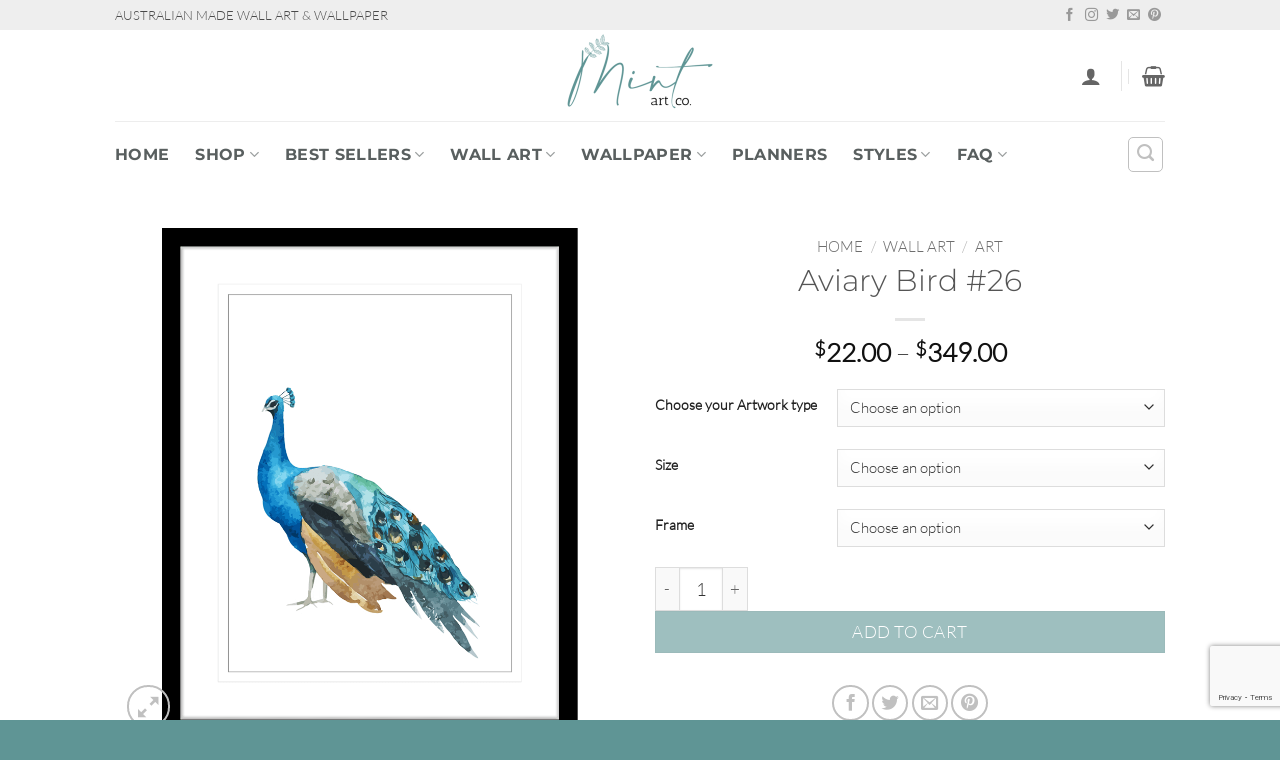

--- FILE ---
content_type: text/html; charset=UTF-8
request_url: https://mintartco.com.au/product/aviary-bird-26/
body_size: 45103
content:
<!DOCTYPE html>
<html lang="en-AU" class="loading-site no-js">
<head>
	<meta charset="UTF-8" />
	<link rel="profile" href="http://gmpg.org/xfn/11" />
	<link rel="pingback" href="https://mintartco.com.au/xmlrpc.php" />

	<script>(function(html){html.className = html.className.replace(/\bno-js\b/,'js')})(document.documentElement);</script>
<meta name='robots' content='index, follow, max-image-preview:large, max-snippet:-1, max-video-preview:-1' />
	<style>img:is([sizes="auto" i], [sizes^="auto," i]) { contain-intrinsic-size: 3000px 1500px }</style>
	<meta name="viewport" content="width=device-width, initial-scale=1" />
	<!-- This site is optimized with the Yoast SEO plugin v26.3 - https://yoast.com/wordpress/plugins/seo/ -->
	<title>Aviary Bird #26 - Mint Art Co</title>
	<link rel="canonical" href="https://mintartco.com.au/product/aviary-bird-26/" />
	<meta property="og:locale" content="en_US" />
	<meta property="og:type" content="article" />
	<meta property="og:title" content="Aviary Bird #26 - Mint Art Co" />
	<meta property="og:description" content="The sweet little birds of our Aviary collection are sure to impress, equally as delightful as a stand alone statement piece or in a complementary set &#8211; they&#8217;re made to mix and match! Framed Prints: Our Framed Prints are custom framed to order on the Gold Coast, Australia. We use only quality timber mouldings and" />
	<meta property="og:url" content="https://mintartco.com.au/product/aviary-bird-26/" />
	<meta property="og:site_name" content="Mint Art Co" />
	<meta property="article:modified_time" content="2022-02-21T02:37:47+00:00" />
	<meta property="og:image" content="https://mintartco.com.au/wp-content/uploads/2017/07/Avairy-Bird-Collection-26-Framed-Art-Print-BIRD26-Black.png" />
	<meta property="og:image:width" content="1000" />
	<meta property="og:image:height" content="1000" />
	<meta property="og:image:type" content="image/png" />
	<meta name="twitter:card" content="summary_large_image" />
	<meta name="twitter:label1" content="Est. reading time" />
	<meta name="twitter:data1" content="1 minute" />
	<script type="application/ld+json" class="yoast-schema-graph">{"@context":"https://schema.org","@graph":[{"@type":"WebPage","@id":"https://mintartco.com.au/product/aviary-bird-26/","url":"https://mintartco.com.au/product/aviary-bird-26/","name":"Aviary Bird #26 - Mint Art Co","isPartOf":{"@id":"https://mintartco.com.au/#website"},"primaryImageOfPage":{"@id":"https://mintartco.com.au/product/aviary-bird-26/#primaryimage"},"image":{"@id":"https://mintartco.com.au/product/aviary-bird-26/#primaryimage"},"thumbnailUrl":"https://mintartco.com.au/wp-content/uploads/2017/07/Avairy-Bird-Collection-26-Framed-Art-Print-BIRD26-Black.png","datePublished":"2017-07-26T08:40:28+00:00","dateModified":"2022-02-21T02:37:47+00:00","breadcrumb":{"@id":"https://mintartco.com.au/product/aviary-bird-26/#breadcrumb"},"inLanguage":"en-AU","potentialAction":[{"@type":"ReadAction","target":["https://mintartco.com.au/product/aviary-bird-26/"]}]},{"@type":"ImageObject","inLanguage":"en-AU","@id":"https://mintartco.com.au/product/aviary-bird-26/#primaryimage","url":"https://mintartco.com.au/wp-content/uploads/2017/07/Avairy-Bird-Collection-26-Framed-Art-Print-BIRD26-Black.png","contentUrl":"https://mintartco.com.au/wp-content/uploads/2017/07/Avairy-Bird-Collection-26-Framed-Art-Print-BIRD26-Black.png","width":1000,"height":1000,"caption":"Avairy Bird | Framed Art | Wall Art Gold Coast | Wallpaper | Innovate Interiors"},{"@type":"BreadcrumbList","@id":"https://mintartco.com.au/product/aviary-bird-26/#breadcrumb","itemListElement":[{"@type":"ListItem","position":1,"name":"Home","item":"https://mintartco.com.au/"},{"@type":"ListItem","position":2,"name":"Shop","item":"https://mintartco.com.au/shop/"},{"@type":"ListItem","position":3,"name":"Aviary Bird #26"}]},{"@type":"WebSite","@id":"https://mintartco.com.au/#website","url":"https://mintartco.com.au/","name":"Mint Art Co","description":"Mint Art Co - Wholesale &amp; Retail Artworks &amp; Wallpaper - Design | Develop | Deliver","potentialAction":[{"@type":"SearchAction","target":{"@type":"EntryPoint","urlTemplate":"https://mintartco.com.au/?s={search_term_string}"},"query-input":{"@type":"PropertyValueSpecification","valueRequired":true,"valueName":"search_term_string"}}],"inLanguage":"en-AU"}]}</script>
	<!-- / Yoast SEO plugin. -->


<link rel='dns-prefetch' href='//capi-automation.s3.us-east-2.amazonaws.com' />
<link rel='prefetch' href='https://mintartco.com.au/wp-content/themes/flatsome/assets/js/flatsome.js?ver=e2eddd6c228105dac048' />
<link rel='prefetch' href='https://mintartco.com.au/wp-content/themes/flatsome/assets/js/chunk.slider.js?ver=3.20.3' />
<link rel='prefetch' href='https://mintartco.com.au/wp-content/themes/flatsome/assets/js/chunk.popups.js?ver=3.20.3' />
<link rel='prefetch' href='https://mintartco.com.au/wp-content/themes/flatsome/assets/js/chunk.tooltips.js?ver=3.20.3' />
<link rel='prefetch' href='https://mintartco.com.au/wp-content/themes/flatsome/assets/js/woocommerce.js?ver=1c9be63d628ff7c3ff4c' />
<link rel="alternate" type="application/rss+xml" title="Mint Art Co &raquo; Feed" href="https://mintartco.com.au/feed/" />
<link rel="alternate" type="application/rss+xml" title="Mint Art Co &raquo; Comments Feed" href="https://mintartco.com.au/comments/feed/" />
<script type="text/javascript">
/* <![CDATA[ */
window._wpemojiSettings = {"baseUrl":"https:\/\/s.w.org\/images\/core\/emoji\/16.0.1\/72x72\/","ext":".png","svgUrl":"https:\/\/s.w.org\/images\/core\/emoji\/16.0.1\/svg\/","svgExt":".svg","source":{"concatemoji":"https:\/\/mintartco.com.au\/wp-includes\/js\/wp-emoji-release.min.js?ver=6.8.3"}};
/*! This file is auto-generated */
!function(s,n){var o,i,e;function c(e){try{var t={supportTests:e,timestamp:(new Date).valueOf()};sessionStorage.setItem(o,JSON.stringify(t))}catch(e){}}function p(e,t,n){e.clearRect(0,0,e.canvas.width,e.canvas.height),e.fillText(t,0,0);var t=new Uint32Array(e.getImageData(0,0,e.canvas.width,e.canvas.height).data),a=(e.clearRect(0,0,e.canvas.width,e.canvas.height),e.fillText(n,0,0),new Uint32Array(e.getImageData(0,0,e.canvas.width,e.canvas.height).data));return t.every(function(e,t){return e===a[t]})}function u(e,t){e.clearRect(0,0,e.canvas.width,e.canvas.height),e.fillText(t,0,0);for(var n=e.getImageData(16,16,1,1),a=0;a<n.data.length;a++)if(0!==n.data[a])return!1;return!0}function f(e,t,n,a){switch(t){case"flag":return n(e,"\ud83c\udff3\ufe0f\u200d\u26a7\ufe0f","\ud83c\udff3\ufe0f\u200b\u26a7\ufe0f")?!1:!n(e,"\ud83c\udde8\ud83c\uddf6","\ud83c\udde8\u200b\ud83c\uddf6")&&!n(e,"\ud83c\udff4\udb40\udc67\udb40\udc62\udb40\udc65\udb40\udc6e\udb40\udc67\udb40\udc7f","\ud83c\udff4\u200b\udb40\udc67\u200b\udb40\udc62\u200b\udb40\udc65\u200b\udb40\udc6e\u200b\udb40\udc67\u200b\udb40\udc7f");case"emoji":return!a(e,"\ud83e\udedf")}return!1}function g(e,t,n,a){var r="undefined"!=typeof WorkerGlobalScope&&self instanceof WorkerGlobalScope?new OffscreenCanvas(300,150):s.createElement("canvas"),o=r.getContext("2d",{willReadFrequently:!0}),i=(o.textBaseline="top",o.font="600 32px Arial",{});return e.forEach(function(e){i[e]=t(o,e,n,a)}),i}function t(e){var t=s.createElement("script");t.src=e,t.defer=!0,s.head.appendChild(t)}"undefined"!=typeof Promise&&(o="wpEmojiSettingsSupports",i=["flag","emoji"],n.supports={everything:!0,everythingExceptFlag:!0},e=new Promise(function(e){s.addEventListener("DOMContentLoaded",e,{once:!0})}),new Promise(function(t){var n=function(){try{var e=JSON.parse(sessionStorage.getItem(o));if("object"==typeof e&&"number"==typeof e.timestamp&&(new Date).valueOf()<e.timestamp+604800&&"object"==typeof e.supportTests)return e.supportTests}catch(e){}return null}();if(!n){if("undefined"!=typeof Worker&&"undefined"!=typeof OffscreenCanvas&&"undefined"!=typeof URL&&URL.createObjectURL&&"undefined"!=typeof Blob)try{var e="postMessage("+g.toString()+"("+[JSON.stringify(i),f.toString(),p.toString(),u.toString()].join(",")+"));",a=new Blob([e],{type:"text/javascript"}),r=new Worker(URL.createObjectURL(a),{name:"wpTestEmojiSupports"});return void(r.onmessage=function(e){c(n=e.data),r.terminate(),t(n)})}catch(e){}c(n=g(i,f,p,u))}t(n)}).then(function(e){for(var t in e)n.supports[t]=e[t],n.supports.everything=n.supports.everything&&n.supports[t],"flag"!==t&&(n.supports.everythingExceptFlag=n.supports.everythingExceptFlag&&n.supports[t]);n.supports.everythingExceptFlag=n.supports.everythingExceptFlag&&!n.supports.flag,n.DOMReady=!1,n.readyCallback=function(){n.DOMReady=!0}}).then(function(){return e}).then(function(){var e;n.supports.everything||(n.readyCallback(),(e=n.source||{}).concatemoji?t(e.concatemoji):e.wpemoji&&e.twemoji&&(t(e.twemoji),t(e.wpemoji)))}))}((window,document),window._wpemojiSettings);
/* ]]> */
</script>
<style id='wp-emoji-styles-inline-css' type='text/css'>

	img.wp-smiley, img.emoji {
		display: inline !important;
		border: none !important;
		box-shadow: none !important;
		height: 1em !important;
		width: 1em !important;
		margin: 0 0.07em !important;
		vertical-align: -0.1em !important;
		background: none !important;
		padding: 0 !important;
	}
</style>
<style id='wp-block-library-inline-css' type='text/css'>
:root{--wp-admin-theme-color:#007cba;--wp-admin-theme-color--rgb:0,124,186;--wp-admin-theme-color-darker-10:#006ba1;--wp-admin-theme-color-darker-10--rgb:0,107,161;--wp-admin-theme-color-darker-20:#005a87;--wp-admin-theme-color-darker-20--rgb:0,90,135;--wp-admin-border-width-focus:2px;--wp-block-synced-color:#7a00df;--wp-block-synced-color--rgb:122,0,223;--wp-bound-block-color:var(--wp-block-synced-color)}@media (min-resolution:192dpi){:root{--wp-admin-border-width-focus:1.5px}}.wp-element-button{cursor:pointer}:root{--wp--preset--font-size--normal:16px;--wp--preset--font-size--huge:42px}:root .has-very-light-gray-background-color{background-color:#eee}:root .has-very-dark-gray-background-color{background-color:#313131}:root .has-very-light-gray-color{color:#eee}:root .has-very-dark-gray-color{color:#313131}:root .has-vivid-green-cyan-to-vivid-cyan-blue-gradient-background{background:linear-gradient(135deg,#00d084,#0693e3)}:root .has-purple-crush-gradient-background{background:linear-gradient(135deg,#34e2e4,#4721fb 50%,#ab1dfe)}:root .has-hazy-dawn-gradient-background{background:linear-gradient(135deg,#faaca8,#dad0ec)}:root .has-subdued-olive-gradient-background{background:linear-gradient(135deg,#fafae1,#67a671)}:root .has-atomic-cream-gradient-background{background:linear-gradient(135deg,#fdd79a,#004a59)}:root .has-nightshade-gradient-background{background:linear-gradient(135deg,#330968,#31cdcf)}:root .has-midnight-gradient-background{background:linear-gradient(135deg,#020381,#2874fc)}.has-regular-font-size{font-size:1em}.has-larger-font-size{font-size:2.625em}.has-normal-font-size{font-size:var(--wp--preset--font-size--normal)}.has-huge-font-size{font-size:var(--wp--preset--font-size--huge)}.has-text-align-center{text-align:center}.has-text-align-left{text-align:left}.has-text-align-right{text-align:right}#end-resizable-editor-section{display:none}.aligncenter{clear:both}.items-justified-left{justify-content:flex-start}.items-justified-center{justify-content:center}.items-justified-right{justify-content:flex-end}.items-justified-space-between{justify-content:space-between}.screen-reader-text{border:0;clip-path:inset(50%);height:1px;margin:-1px;overflow:hidden;padding:0;position:absolute;width:1px;word-wrap:normal!important}.screen-reader-text:focus{background-color:#ddd;clip-path:none;color:#444;display:block;font-size:1em;height:auto;left:5px;line-height:normal;padding:15px 23px 14px;text-decoration:none;top:5px;width:auto;z-index:100000}html :where(.has-border-color){border-style:solid}html :where([style*=border-top-color]){border-top-style:solid}html :where([style*=border-right-color]){border-right-style:solid}html :where([style*=border-bottom-color]){border-bottom-style:solid}html :where([style*=border-left-color]){border-left-style:solid}html :where([style*=border-width]){border-style:solid}html :where([style*=border-top-width]){border-top-style:solid}html :where([style*=border-right-width]){border-right-style:solid}html :where([style*=border-bottom-width]){border-bottom-style:solid}html :where([style*=border-left-width]){border-left-style:solid}html :where(img[class*=wp-image-]){height:auto;max-width:100%}:where(figure){margin:0 0 1em}html :where(.is-position-sticky){--wp-admin--admin-bar--position-offset:var(--wp-admin--admin-bar--height,0px)}@media screen and (max-width:600px){html :where(.is-position-sticky){--wp-admin--admin-bar--position-offset:0px}}
</style>
<link rel='stylesheet' id='contact-form-7-css' href='https://mintartco.com.au/wp-content/plugins/contact-form-7/includes/css/styles.css?ver=6.1.3' type='text/css' media='all' />
<link rel='stylesheet' id='photoswipe-css' href='https://mintartco.com.au/wp-content/plugins/woocommerce/assets/css/photoswipe/photoswipe.min.css?ver=10.3.5' type='text/css' media='all' />
<link rel='stylesheet' id='photoswipe-default-skin-css' href='https://mintartco.com.au/wp-content/plugins/woocommerce/assets/css/photoswipe/default-skin/default-skin.min.css?ver=10.3.5' type='text/css' media='all' />
<style id='woocommerce-inline-inline-css' type='text/css'>
.woocommerce form .form-row .required { visibility: visible; }
</style>
<link rel='stylesheet' id='dashicons-css' href='https://mintartco.com.au/wp-includes/css/dashicons.min.css?ver=6.8.3' type='text/css' media='all' />
<link rel='stylesheet' id='woocommerce-addons-css-css' href='https://mintartco.com.au/wp-content/plugins/woocommerce-product-addons/assets/css/frontend/frontend.css?ver=8.1.2' type='text/css' media='all' />
<link rel='stylesheet' id='gateway-css' href='https://mintartco.com.au/wp-content/plugins/woocommerce-paypal-payments/modules/ppcp-button/assets/css/gateway.css?ver=3.3.0' type='text/css' media='all' />
<link rel='stylesheet' id='brands-styles-css' href='https://mintartco.com.au/wp-content/plugins/woocommerce/assets/css/brands.css?ver=10.3.5' type='text/css' media='all' />
<link rel='stylesheet' id='wwp_single_product_page_css-css' href='https://mintartco.com.au/wp-content/plugins/woocommerce-wholesale-prices/css/frontend/product/wwp-single-product-page.css?ver=2.2.5' type='text/css' media='all' />
<link rel='stylesheet' id='guaven_woos-css' href='https://mintartco.com.au/wp-content/plugins/woo-search-box/public/assets/guaven_woos.css?ver=94.78' type='text/css' media='all' />
<link rel='stylesheet' id='woo_discount_pro_style-css' href='https://mintartco.com.au/wp-content/plugins/woo-discount-rules-pro/Assets/Css/awdr_style.css?ver=2.4.4' type='text/css' media='all' />
<link rel='stylesheet' id='flatsome-main-css' href='https://mintartco.com.au/wp-content/themes/flatsome/assets/css/flatsome.css?ver=3.20.3' type='text/css' media='all' />
<style id='flatsome-main-inline-css' type='text/css'>
@font-face {
				font-family: "fl-icons";
				font-display: block;
				src: url(https://mintartco.com.au/wp-content/themes/flatsome/assets/css/icons/fl-icons.eot?v=3.20.3);
				src:
					url(https://mintartco.com.au/wp-content/themes/flatsome/assets/css/icons/fl-icons.eot#iefix?v=3.20.3) format("embedded-opentype"),
					url(https://mintartco.com.au/wp-content/themes/flatsome/assets/css/icons/fl-icons.woff2?v=3.20.3) format("woff2"),
					url(https://mintartco.com.au/wp-content/themes/flatsome/assets/css/icons/fl-icons.ttf?v=3.20.3) format("truetype"),
					url(https://mintartco.com.au/wp-content/themes/flatsome/assets/css/icons/fl-icons.woff?v=3.20.3) format("woff"),
					url(https://mintartco.com.au/wp-content/themes/flatsome/assets/css/icons/fl-icons.svg?v=3.20.3#fl-icons) format("svg");
			}
</style>
<link rel='stylesheet' id='flatsome-shop-css' href='https://mintartco.com.au/wp-content/themes/flatsome/assets/css/flatsome-shop.css?ver=3.20.3' type='text/css' media='all' />
<link rel='stylesheet' id='flatsome-style-css' href='https://mintartco.com.au/wp-content/themes/flatsome/style.css?ver=3.20.3' type='text/css' media='all' />
<script type="text/template" id="tmpl-variation-template">
	<div class="woocommerce-variation-description">{{{ data.variation.variation_description }}}</div>
	<div class="woocommerce-variation-price">{{{ data.variation.price_html }}}</div>
	<div class="woocommerce-variation-availability">{{{ data.variation.availability_html }}}</div>
</script>
<script type="text/template" id="tmpl-unavailable-variation-template">
	<p role="alert">Sorry, this product is unavailable. Please choose a different combination.</p>
</script>
<script type="text/javascript" src="https://mintartco.com.au/wp-includes/js/jquery/jquery.min.js?ver=3.7.1" id="jquery-core-js"></script>
<script type="text/javascript" src="https://mintartco.com.au/wp-includes/js/jquery/jquery-migrate.min.js?ver=3.4.1" id="jquery-migrate-js"></script>
<script type="text/javascript" src="https://mintartco.com.au/wp-includes/js/underscore.min.js?ver=1.13.7" id="underscore-js"></script>
<script type="text/javascript" id="wp-util-js-extra">
/* <![CDATA[ */
var _wpUtilSettings = {"ajax":{"url":"\/wp-admin\/admin-ajax.php"}};
/* ]]> */
</script>
<script type="text/javascript" src="https://mintartco.com.au/wp-includes/js/wp-util.min.js?ver=6.8.3" id="wp-util-js"></script>
<script type="text/javascript" src="https://mintartco.com.au/wp-content/plugins/woocommerce/assets/js/jquery-blockui/jquery.blockUI.min.js?ver=2.7.0-wc.10.3.5" id="wc-jquery-blockui-js" data-wp-strategy="defer"></script>
<script type="text/javascript" id="wc-add-to-cart-js-extra">
/* <![CDATA[ */
var wc_add_to_cart_params = {"ajax_url":"\/wp-admin\/admin-ajax.php","wc_ajax_url":"\/?wc-ajax=%%endpoint%%","i18n_view_cart":"View cart","cart_url":"https:\/\/mintartco.com.au\/cart\/","is_cart":"","cart_redirect_after_add":"no"};
/* ]]> */
</script>
<script type="text/javascript" src="https://mintartco.com.au/wp-content/plugins/woocommerce/assets/js/frontend/add-to-cart.min.js?ver=10.3.5" id="wc-add-to-cart-js" defer="defer" data-wp-strategy="defer"></script>
<script type="text/javascript" src="https://mintartco.com.au/wp-content/plugins/woocommerce/assets/js/photoswipe/photoswipe.min.js?ver=4.1.1-wc.10.3.5" id="wc-photoswipe-js" defer="defer" data-wp-strategy="defer"></script>
<script type="text/javascript" src="https://mintartco.com.au/wp-content/plugins/woocommerce/assets/js/photoswipe/photoswipe-ui-default.min.js?ver=4.1.1-wc.10.3.5" id="wc-photoswipe-ui-default-js" defer="defer" data-wp-strategy="defer"></script>
<script type="text/javascript" id="wc-single-product-js-extra">
/* <![CDATA[ */
var wc_single_product_params = {"i18n_required_rating_text":"Please select a rating","i18n_rating_options":["1 of 5 stars","2 of 5 stars","3 of 5 stars","4 of 5 stars","5 of 5 stars"],"i18n_product_gallery_trigger_text":"View full-screen image gallery","review_rating_required":"yes","flexslider":{"rtl":false,"animation":"slide","smoothHeight":true,"directionNav":false,"controlNav":"thumbnails","slideshow":false,"animationSpeed":500,"animationLoop":false,"allowOneSlide":false},"zoom_enabled":"","zoom_options":[],"photoswipe_enabled":"1","photoswipe_options":{"shareEl":false,"closeOnScroll":false,"history":false,"hideAnimationDuration":0,"showAnimationDuration":0},"flexslider_enabled":""};
/* ]]> */
</script>
<script type="text/javascript" src="https://mintartco.com.au/wp-content/plugins/woocommerce/assets/js/frontend/single-product.min.js?ver=10.3.5" id="wc-single-product-js" defer="defer" data-wp-strategy="defer"></script>
<script type="text/javascript" src="https://mintartco.com.au/wp-content/plugins/woocommerce/assets/js/js-cookie/js.cookie.min.js?ver=2.1.4-wc.10.3.5" id="wc-js-cookie-js" data-wp-strategy="defer"></script>
<script type="text/javascript" src="https://mintartco.com.au/wp-content/plugins/woocommerce/assets/js/dompurify/purify.min.js?ver=10.3.5" id="wc-dompurify-js" defer="defer" data-wp-strategy="defer"></script>
<script type="text/javascript" id="WCPAY_ASSETS-js-extra">
/* <![CDATA[ */
var wcpayAssets = {"url":"https:\/\/mintartco.com.au\/wp-content\/plugins\/woocommerce-payments\/dist\/"};
/* ]]> */
</script>
<link rel="https://api.w.org/" href="https://mintartco.com.au/wp-json/" /><link rel="alternate" title="JSON" type="application/json" href="https://mintartco.com.au/wp-json/wp/v2/product/2072" /><link rel="EditURI" type="application/rsd+xml" title="RSD" href="https://mintartco.com.au/xmlrpc.php?rsd" />
<meta name="generator" content="WordPress 6.8.3" />
<meta name="generator" content="WooCommerce 10.3.5" />
<link rel='shortlink' href='https://mintartco.com.au/?p=2072' />
<link rel="alternate" title="oEmbed (JSON)" type="application/json+oembed" href="https://mintartco.com.au/wp-json/oembed/1.0/embed?url=https%3A%2F%2Fmintartco.com.au%2Fproduct%2Faviary-bird-26%2F" />
<link rel="alternate" title="oEmbed (XML)" type="text/xml+oembed" href="https://mintartco.com.au/wp-json/oembed/1.0/embed?url=https%3A%2F%2Fmintartco.com.au%2Fproduct%2Faviary-bird-26%2F&#038;format=xml" />

<!-- This website runs the Product Feed PRO for WooCommerce by AdTribes.io plugin - version woocommercesea_option_installed_version -->
<meta name="wwp" content="yes" />	<noscript><style>.woocommerce-product-gallery{ opacity: 1 !important; }</style></noscript>
				<script  type="text/javascript">
				!function(f,b,e,v,n,t,s){if(f.fbq)return;n=f.fbq=function(){n.callMethod?
					n.callMethod.apply(n,arguments):n.queue.push(arguments)};if(!f._fbq)f._fbq=n;
					n.push=n;n.loaded=!0;n.version='2.0';n.queue=[];t=b.createElement(e);t.async=!0;
					t.src=v;s=b.getElementsByTagName(e)[0];s.parentNode.insertBefore(t,s)}(window,
					document,'script','https://connect.facebook.net/en_US/fbevents.js');
			</script>
			<!-- WooCommerce Facebook Integration Begin -->
			<script  type="text/javascript">

				fbq('init', '2279987245649138', {}, {
    "agent": "woocommerce_6-10.3.5-3.5.12"
});

				document.addEventListener( 'DOMContentLoaded', function() {
					// Insert placeholder for events injected when a product is added to the cart through AJAX.
					document.body.insertAdjacentHTML( 'beforeend', '<div class=\"wc-facebook-pixel-event-placeholder\"></div>' );
				}, false );

			</script>
			<!-- WooCommerce Facebook Integration End -->
			<link rel="icon" href="https://mintartco.com.au/wp-content/uploads/2021/05/cropped-Mint-Art-Co-Square-01-scaled-1-32x32.jpg" sizes="32x32" />
<link rel="icon" href="https://mintartco.com.au/wp-content/uploads/2021/05/cropped-Mint-Art-Co-Square-01-scaled-1-192x192.jpg" sizes="192x192" />
<link rel="apple-touch-icon" href="https://mintartco.com.au/wp-content/uploads/2021/05/cropped-Mint-Art-Co-Square-01-scaled-1-180x180.jpg" />
<meta name="msapplication-TileImage" content="https://mintartco.com.au/wp-content/uploads/2021/05/cropped-Mint-Art-Co-Square-01-scaled-1-270x270.jpg" />
<style id="custom-css" type="text/css">:root {--primary-color: #5f9595;--fs-color-primary: #5f9595;--fs-color-secondary: #c2d7d0;--fs-color-success: #ffb7a1;--fs-color-alert: #b20000;--fs-color-base: #4a4a4a;--fs-experimental-link-color: #334862;--fs-experimental-link-color-hover: #111;}.tooltipster-base {--tooltip-color: #fff;--tooltip-bg-color: #000;}.off-canvas-right .mfp-content, .off-canvas-left .mfp-content {--drawer-width: 300px;}.off-canvas .mfp-content.off-canvas-cart {--drawer-width: 360px;}.sticky-add-to-cart--active, #wrapper,#main,#main.dark{background-color: #ffffff}.header-main{height: 91px}#logo img{max-height: 91px}#logo{width:177px;}.header-bottom{min-height: 35px}.header-top{min-height: 30px}.transparent .header-main{height: 30px}.transparent #logo img{max-height: 30px}.has-transparent + .page-title:first-of-type,.has-transparent + #main > .page-title,.has-transparent + #main > div > .page-title,.has-transparent + #main .page-header-wrapper:first-of-type .page-title{padding-top: 110px;}.transparent .header-wrapper{background-color: #fcfcfc!important;}.transparent .top-divider{display: none;}.header.show-on-scroll,.stuck .header-main{height:70px!important}.stuck #logo img{max-height: 70px!important}.search-form{ width: 100%;}.header-bg-color {background-color: rgba(255,255,255,0.9)}.header-bottom {background-color: #ffffff}.stuck .header-main .nav > li > a{line-height: 50px }.header-bottom-nav > li > a{line-height: 47px }@media (max-width: 549px) {.header-main{height: 70px}#logo img{max-height: 70px}}.nav-dropdown-has-arrow.nav-dropdown-has-border li.has-dropdown:before{border-bottom-color: #FFFFFF;}.nav .nav-dropdown{border-color: #FFFFFF }.nav-dropdown{font-size:93%}.nav-dropdown-has-arrow li.has-dropdown:after{border-bottom-color: #FFFFFF;}.nav .nav-dropdown{background-color: #FFFFFF}.header-top{background-color:#eeeeee!important;}body{font-size: 110%;}@media screen and (max-width: 549px){body{font-size: 100%;}}body{font-family: Lato, sans-serif;}body {font-weight: 300;font-style: normal;}.nav > li > a {font-family: Montserrat, sans-serif;}.mobile-sidebar-levels-2 .nav > li > ul > li > a {font-family: Montserrat, sans-serif;}.nav > li > a,.mobile-sidebar-levels-2 .nav > li > ul > li > a {font-weight: 700;font-style: normal;}h1,h2,h3,h4,h5,h6,.heading-font, .off-canvas-center .nav-sidebar.nav-vertical > li > a{font-family: Montserrat, sans-serif;}h1,h2,h3,h4,h5,h6,.heading-font,.banner h1,.banner h2 {font-weight: 300;font-style: normal;}.alt-font{font-family: "Playfair Display", sans-serif;}.alt-font {font-weight: 400!important;font-style: normal!important;}.header:not(.transparent) .header-bottom-nav.nav > li > a{color: #595f5f;}.current .breadcrumb-step, [data-icon-label]:after, .button#place_order,.button.checkout,.checkout-button,.single_add_to_cart_button.button, .sticky-add-to-cart-select-options-button{background-color: #5f9595!important }.badge-inner.on-sale{background-color: #ed7c7c}ins .woocommerce-Price-amount { color: #ed7c7c; }.shop-page-title.featured-title .title-bg{ background-image: url(https://mintartco.com.au/wp-content/uploads/2017/07/Avairy-Bird-Collection-26-Framed-Art-Print-BIRD26-Black.png)!important;}@media screen and (min-width: 550px){.products .box-vertical .box-image{min-width: 300px!important;width: 300px!important;}}.footer-2{background-color: #5f9595}.absolute-footer, html{background-color: #5f9595}.nav-vertical-fly-out > li + li {border-top-width: 1px; border-top-style: solid;}.label-new.menu-item > a:after{content:"New";}.label-hot.menu-item > a:after{content:"Hot";}.label-sale.menu-item > a:after{content:"Sale";}.label-popular.menu-item > a:after{content:"Popular";}</style>		<style type="text/css" id="wp-custom-css">
			/*
You can add your own CSS here.

Click the help icon above to learn more.
*/

.live-search-results {display:none !important}		</style>
		<style id="kirki-inline-styles">/* cyrillic-ext */
@font-face {
  font-family: 'Montserrat';
  font-style: normal;
  font-weight: 300;
  font-display: swap;
  src: url(https://mintartco.com.au/wp-content/fonts/montserrat/JTUSjIg1_i6t8kCHKm459WRhyzbi.woff2) format('woff2');
  unicode-range: U+0460-052F, U+1C80-1C8A, U+20B4, U+2DE0-2DFF, U+A640-A69F, U+FE2E-FE2F;
}
/* cyrillic */
@font-face {
  font-family: 'Montserrat';
  font-style: normal;
  font-weight: 300;
  font-display: swap;
  src: url(https://mintartco.com.au/wp-content/fonts/montserrat/JTUSjIg1_i6t8kCHKm459W1hyzbi.woff2) format('woff2');
  unicode-range: U+0301, U+0400-045F, U+0490-0491, U+04B0-04B1, U+2116;
}
/* vietnamese */
@font-face {
  font-family: 'Montserrat';
  font-style: normal;
  font-weight: 300;
  font-display: swap;
  src: url(https://mintartco.com.au/wp-content/fonts/montserrat/JTUSjIg1_i6t8kCHKm459WZhyzbi.woff2) format('woff2');
  unicode-range: U+0102-0103, U+0110-0111, U+0128-0129, U+0168-0169, U+01A0-01A1, U+01AF-01B0, U+0300-0301, U+0303-0304, U+0308-0309, U+0323, U+0329, U+1EA0-1EF9, U+20AB;
}
/* latin-ext */
@font-face {
  font-family: 'Montserrat';
  font-style: normal;
  font-weight: 300;
  font-display: swap;
  src: url(https://mintartco.com.au/wp-content/fonts/montserrat/JTUSjIg1_i6t8kCHKm459Wdhyzbi.woff2) format('woff2');
  unicode-range: U+0100-02BA, U+02BD-02C5, U+02C7-02CC, U+02CE-02D7, U+02DD-02FF, U+0304, U+0308, U+0329, U+1D00-1DBF, U+1E00-1E9F, U+1EF2-1EFF, U+2020, U+20A0-20AB, U+20AD-20C0, U+2113, U+2C60-2C7F, U+A720-A7FF;
}
/* latin */
@font-face {
  font-family: 'Montserrat';
  font-style: normal;
  font-weight: 300;
  font-display: swap;
  src: url(https://mintartco.com.au/wp-content/fonts/montserrat/JTUSjIg1_i6t8kCHKm459Wlhyw.woff2) format('woff2');
  unicode-range: U+0000-00FF, U+0131, U+0152-0153, U+02BB-02BC, U+02C6, U+02DA, U+02DC, U+0304, U+0308, U+0329, U+2000-206F, U+20AC, U+2122, U+2191, U+2193, U+2212, U+2215, U+FEFF, U+FFFD;
}
/* cyrillic-ext */
@font-face {
  font-family: 'Montserrat';
  font-style: normal;
  font-weight: 700;
  font-display: swap;
  src: url(https://mintartco.com.au/wp-content/fonts/montserrat/JTUSjIg1_i6t8kCHKm459WRhyzbi.woff2) format('woff2');
  unicode-range: U+0460-052F, U+1C80-1C8A, U+20B4, U+2DE0-2DFF, U+A640-A69F, U+FE2E-FE2F;
}
/* cyrillic */
@font-face {
  font-family: 'Montserrat';
  font-style: normal;
  font-weight: 700;
  font-display: swap;
  src: url(https://mintartco.com.au/wp-content/fonts/montserrat/JTUSjIg1_i6t8kCHKm459W1hyzbi.woff2) format('woff2');
  unicode-range: U+0301, U+0400-045F, U+0490-0491, U+04B0-04B1, U+2116;
}
/* vietnamese */
@font-face {
  font-family: 'Montserrat';
  font-style: normal;
  font-weight: 700;
  font-display: swap;
  src: url(https://mintartco.com.au/wp-content/fonts/montserrat/JTUSjIg1_i6t8kCHKm459WZhyzbi.woff2) format('woff2');
  unicode-range: U+0102-0103, U+0110-0111, U+0128-0129, U+0168-0169, U+01A0-01A1, U+01AF-01B0, U+0300-0301, U+0303-0304, U+0308-0309, U+0323, U+0329, U+1EA0-1EF9, U+20AB;
}
/* latin-ext */
@font-face {
  font-family: 'Montserrat';
  font-style: normal;
  font-weight: 700;
  font-display: swap;
  src: url(https://mintartco.com.au/wp-content/fonts/montserrat/JTUSjIg1_i6t8kCHKm459Wdhyzbi.woff2) format('woff2');
  unicode-range: U+0100-02BA, U+02BD-02C5, U+02C7-02CC, U+02CE-02D7, U+02DD-02FF, U+0304, U+0308, U+0329, U+1D00-1DBF, U+1E00-1E9F, U+1EF2-1EFF, U+2020, U+20A0-20AB, U+20AD-20C0, U+2113, U+2C60-2C7F, U+A720-A7FF;
}
/* latin */
@font-face {
  font-family: 'Montserrat';
  font-style: normal;
  font-weight: 700;
  font-display: swap;
  src: url(https://mintartco.com.au/wp-content/fonts/montserrat/JTUSjIg1_i6t8kCHKm459Wlhyw.woff2) format('woff2');
  unicode-range: U+0000-00FF, U+0131, U+0152-0153, U+02BB-02BC, U+02C6, U+02DA, U+02DC, U+0304, U+0308, U+0329, U+2000-206F, U+20AC, U+2122, U+2191, U+2193, U+2212, U+2215, U+FEFF, U+FFFD;
}/* latin-ext */
@font-face {
  font-family: 'Lato';
  font-style: normal;
  font-weight: 300;
  font-display: swap;
  src: url(https://mintartco.com.au/wp-content/fonts/lato/S6u9w4BMUTPHh7USSwaPGR_p.woff2) format('woff2');
  unicode-range: U+0100-02BA, U+02BD-02C5, U+02C7-02CC, U+02CE-02D7, U+02DD-02FF, U+0304, U+0308, U+0329, U+1D00-1DBF, U+1E00-1E9F, U+1EF2-1EFF, U+2020, U+20A0-20AB, U+20AD-20C0, U+2113, U+2C60-2C7F, U+A720-A7FF;
}
/* latin */
@font-face {
  font-family: 'Lato';
  font-style: normal;
  font-weight: 300;
  font-display: swap;
  src: url(https://mintartco.com.au/wp-content/fonts/lato/S6u9w4BMUTPHh7USSwiPGQ.woff2) format('woff2');
  unicode-range: U+0000-00FF, U+0131, U+0152-0153, U+02BB-02BC, U+02C6, U+02DA, U+02DC, U+0304, U+0308, U+0329, U+2000-206F, U+20AC, U+2122, U+2191, U+2193, U+2212, U+2215, U+FEFF, U+FFFD;
}/* cyrillic */
@font-face {
  font-family: 'Playfair Display';
  font-style: normal;
  font-weight: 400;
  font-display: swap;
  src: url(https://mintartco.com.au/wp-content/fonts/playfair-display/nuFvD-vYSZviVYUb_rj3ij__anPXJzDwcbmjWBN2PKdFvXDTbtPY_Q.woff2) format('woff2');
  unicode-range: U+0301, U+0400-045F, U+0490-0491, U+04B0-04B1, U+2116;
}
/* vietnamese */
@font-face {
  font-family: 'Playfair Display';
  font-style: normal;
  font-weight: 400;
  font-display: swap;
  src: url(https://mintartco.com.au/wp-content/fonts/playfair-display/nuFvD-vYSZviVYUb_rj3ij__anPXJzDwcbmjWBN2PKdFvXDYbtPY_Q.woff2) format('woff2');
  unicode-range: U+0102-0103, U+0110-0111, U+0128-0129, U+0168-0169, U+01A0-01A1, U+01AF-01B0, U+0300-0301, U+0303-0304, U+0308-0309, U+0323, U+0329, U+1EA0-1EF9, U+20AB;
}
/* latin-ext */
@font-face {
  font-family: 'Playfair Display';
  font-style: normal;
  font-weight: 400;
  font-display: swap;
  src: url(https://mintartco.com.au/wp-content/fonts/playfair-display/nuFvD-vYSZviVYUb_rj3ij__anPXJzDwcbmjWBN2PKdFvXDZbtPY_Q.woff2) format('woff2');
  unicode-range: U+0100-02BA, U+02BD-02C5, U+02C7-02CC, U+02CE-02D7, U+02DD-02FF, U+0304, U+0308, U+0329, U+1D00-1DBF, U+1E00-1E9F, U+1EF2-1EFF, U+2020, U+20A0-20AB, U+20AD-20C0, U+2113, U+2C60-2C7F, U+A720-A7FF;
}
/* latin */
@font-face {
  font-family: 'Playfair Display';
  font-style: normal;
  font-weight: 400;
  font-display: swap;
  src: url(https://mintartco.com.au/wp-content/fonts/playfair-display/nuFvD-vYSZviVYUb_rj3ij__anPXJzDwcbmjWBN2PKdFvXDXbtM.woff2) format('woff2');
  unicode-range: U+0000-00FF, U+0131, U+0152-0153, U+02BB-02BC, U+02C6, U+02DA, U+02DC, U+0304, U+0308, U+0329, U+2000-206F, U+20AC, U+2122, U+2191, U+2193, U+2212, U+2215, U+FEFF, U+FFFD;
}</style></head>

<body class="wp-singular product-template-default single single-product postid-2072 wp-theme-flatsome theme-flatsome woocommerce woocommerce-page woocommerce-no-js lightbox nav-dropdown-has-arrow nav-dropdown-has-shadow nav-dropdown-has-border">


<a class="skip-link screen-reader-text" href="#main">Skip to content</a>

<div id="wrapper">

	
	<header id="header" class="header has-sticky sticky-jump">
		<div class="header-wrapper">
			<div id="top-bar" class="header-top hide-for-sticky">
    <div class="flex-row container">
      <div class="flex-col hide-for-medium flex-left">
          <ul class="nav nav-left medium-nav-center nav-small  nav-">
              <li class="html custom html_topbar_left">AUSTRALIAN MADE WALL ART & WALLPAPER</li>          </ul>
      </div>

      <div class="flex-col hide-for-medium flex-center">
          <ul class="nav nav-center nav-small  nav-">
                        </ul>
      </div>

      <div class="flex-col hide-for-medium flex-right">
         <ul class="nav top-bar-nav nav-right nav-small  nav-">
              <li class="html header-social-icons ml-0">
	<div class="social-icons follow-icons" ><a href="https://www.facebook.com/mintartco/" target="_blank" data-label="Facebook" class="icon plain tooltip facebook" title="Follow on Facebook" aria-label="Follow on Facebook" rel="noopener nofollow"><i class="icon-facebook" aria-hidden="true"></i></a><a href="https://www.instagram.com/mintartco/" target="_blank" data-label="Instagram" class="icon plain tooltip instagram" title="Follow on Instagram" aria-label="Follow on Instagram" rel="noopener nofollow"><i class="icon-instagram" aria-hidden="true"></i></a><a href="https://twitter.com/mintartco" data-label="Twitter" target="_blank" class="icon plain tooltip twitter" title="Follow on Twitter" aria-label="Follow on Twitter" rel="noopener nofollow"><i class="icon-twitter" aria-hidden="true"></i></a><a href="mailto:office@www.innovateinteriors.com.au" data-label="E-mail" target="_blank" class="icon plain tooltip email" title="Send us an email" aria-label="Send us an email" rel="nofollow noopener"><i class="icon-envelop" aria-hidden="true"></i></a><a href="https://au.pinterest.com/mintartco/" data-label="Pinterest" target="_blank" class="icon plain tooltip pinterest" title="Follow on Pinterest" aria-label="Follow on Pinterest" rel="noopener nofollow"><i class="icon-pinterest" aria-hidden="true"></i></a></div></li>
          </ul>
      </div>

            <div class="flex-col show-for-medium flex-grow">
          <ul class="nav nav-center nav-small mobile-nav  nav-">
              <li class="html custom html_topbar_left">AUSTRALIAN MADE WALL ART & WALLPAPER</li>          </ul>
      </div>
      
    </div>
</div>
<div id="masthead" class="header-main show-logo-center">
      <div class="header-inner flex-row container logo-center medium-logo-center" role="navigation">

          <!-- Logo -->
          <div id="logo" class="flex-col logo">
            
<!-- Header logo -->
<a href="https://mintartco.com.au/" title="Mint Art Co - Mint Art Co &#8211; Wholesale &amp; Retail Artworks &amp; Wallpaper &#8211; Design | Develop | Deliver" rel="home">
		<img width="160" height="91" src="https://mintartco.com.au/wp-content/uploads/2021/05/Mint-Art-Co-Secondary-Logo2-small-e1644972651911.png" class="header_logo header-logo" alt="Mint Art Co"/><img  width="160" height="91" src="https://mintartco.com.au/wp-content/uploads/2021/05/Mint-Art-Co-Secondary-Logo2-small-e1644972651911.png" class="header-logo-dark" alt="Mint Art Co"/></a>
          </div>

          <!-- Mobile Left Elements -->
          <div class="flex-col show-for-medium flex-left">
            <ul class="mobile-nav nav nav-left ">
              <li class="nav-icon has-icon">
			<a href="#" class="is-small" data-open="#main-menu" data-pos="left" data-bg="main-menu-overlay" role="button" aria-label="Menu" aria-controls="main-menu" aria-expanded="false" aria-haspopup="dialog" data-flatsome-role-button>
			<i class="icon-menu" aria-hidden="true"></i>			<span class="menu-title uppercase hide-for-small">Menu</span>		</a>
	</li>
            </ul>
          </div>

          <!-- Left Elements -->
          <div class="flex-col hide-for-medium flex-left
            ">
            <ul class="header-nav header-nav-main nav nav-left  nav-divided nav-uppercase" >
                          </ul>
          </div>

          <!-- Right Elements -->
          <div class="flex-col hide-for-medium flex-right">
            <ul class="header-nav header-nav-main nav nav-right  nav-divided nav-uppercase">
              
<li class="account-item has-icon">

	<a href="https://mintartco.com.au/my-account/" class="nav-top-link nav-top-not-logged-in is-small is-small" title="Login" role="button" data-open="#login-form-popup" aria-label="Login" aria-controls="login-form-popup" aria-expanded="false" aria-haspopup="dialog" data-flatsome-role-button>
		<i class="icon-user" aria-hidden="true"></i>	</a>




</li>
<li class="header-divider"></li><li class="cart-item has-icon has-dropdown">

<a href="https://mintartco.com.au/cart/" class="header-cart-link nav-top-link is-small" title="Cart" aria-label="View cart" aria-expanded="false" aria-haspopup="true" role="button" data-flatsome-role-button>


    <i class="icon-shopping-basket" aria-hidden="true" data-icon-label="0"></i>  </a>

 <ul class="nav-dropdown nav-dropdown-simple">
    <li class="html widget_shopping_cart">
      <div class="widget_shopping_cart_content">
        

	<div class="ux-mini-cart-empty flex flex-row-col text-center pt pb">
				<div class="ux-mini-cart-empty-icon">
			<svg aria-hidden="true" xmlns="http://www.w3.org/2000/svg" viewBox="0 0 17 19" style="opacity:.1;height:80px;">
				<path d="M8.5 0C6.7 0 5.3 1.2 5.3 2.7v2H2.1c-.3 0-.6.3-.7.7L0 18.2c0 .4.2.8.6.8h15.7c.4 0 .7-.3.7-.7v-.1L15.6 5.4c0-.3-.3-.6-.7-.6h-3.2v-2c0-1.6-1.4-2.8-3.2-2.8zM6.7 2.7c0-.8.8-1.4 1.8-1.4s1.8.6 1.8 1.4v2H6.7v-2zm7.5 3.4 1.3 11.5h-14L2.8 6.1h2.5v1.4c0 .4.3.7.7.7.4 0 .7-.3.7-.7V6.1h3.5v1.4c0 .4.3.7.7.7s.7-.3.7-.7V6.1h2.6z" fill-rule="evenodd" clip-rule="evenodd" fill="currentColor"></path>
			</svg>
		</div>
				<p class="woocommerce-mini-cart__empty-message empty">No products in the cart.</p>
					<p class="return-to-shop">
				<a class="button primary wc-backward" href="https://mintartco.com.au/shop/">
					Return to shop				</a>
			</p>
				</div>


      </div>
    </li>
     </ul>

</li>
            </ul>
          </div>

          <!-- Mobile Right Elements -->
          <div class="flex-col show-for-medium flex-right">
            <ul class="mobile-nav nav nav-right ">
              <li class="cart-item has-icon">


		<a href="https://mintartco.com.au/cart/" class="header-cart-link nav-top-link is-small off-canvas-toggle" title="Cart" aria-label="View cart" aria-expanded="false" aria-haspopup="dialog" role="button" data-open="#cart-popup" data-class="off-canvas-cart" data-pos="right" aria-controls="cart-popup" data-flatsome-role-button>

  	<i class="icon-shopping-basket" aria-hidden="true" data-icon-label="0"></i>  </a>


  <!-- Cart Sidebar Popup -->
  <div id="cart-popup" class="mfp-hide">
  <div class="cart-popup-inner inner-padding cart-popup-inner--sticky">
      <div class="cart-popup-title text-center">
          <span class="heading-font uppercase">Cart</span>
          <div class="is-divider"></div>
      </div>
	  <div class="widget_shopping_cart">
		  <div class="widget_shopping_cart_content">
			  

	<div class="ux-mini-cart-empty flex flex-row-col text-center pt pb">
				<div class="ux-mini-cart-empty-icon">
			<svg aria-hidden="true" xmlns="http://www.w3.org/2000/svg" viewBox="0 0 17 19" style="opacity:.1;height:80px;">
				<path d="M8.5 0C6.7 0 5.3 1.2 5.3 2.7v2H2.1c-.3 0-.6.3-.7.7L0 18.2c0 .4.2.8.6.8h15.7c.4 0 .7-.3.7-.7v-.1L15.6 5.4c0-.3-.3-.6-.7-.6h-3.2v-2c0-1.6-1.4-2.8-3.2-2.8zM6.7 2.7c0-.8.8-1.4 1.8-1.4s1.8.6 1.8 1.4v2H6.7v-2zm7.5 3.4 1.3 11.5h-14L2.8 6.1h2.5v1.4c0 .4.3.7.7.7.4 0 .7-.3.7-.7V6.1h3.5v1.4c0 .4.3.7.7.7s.7-.3.7-.7V6.1h2.6z" fill-rule="evenodd" clip-rule="evenodd" fill="currentColor"></path>
			</svg>
		</div>
				<p class="woocommerce-mini-cart__empty-message empty">No products in the cart.</p>
					<p class="return-to-shop">
				<a class="button primary wc-backward" href="https://mintartco.com.au/shop/">
					Return to shop				</a>
			</p>
				</div>


		  </div>
	  </div>
             <div class="cart-sidebar-content relative"><br><strong>Ready to order?</strong> Rest assured, your order will be hand-made to your selections right here in Queensland! As each order is custom made, please allow up to two weeks for production of your new art or wallpaper during peak times. 
</br></br>PLEASE NOTE: Delivery times are in addition to production turnarounds and vary depending on location so for any urgent requirements, please ensure you contact us first to confirm if we are able to work in with your deadline. </div>  </div>
  </div>

</li>
            </ul>
          </div>

      </div>

            <div class="container"><div class="top-divider full-width"></div></div>
      </div>
<div id="wide-nav" class="header-bottom wide-nav hide-for-medium">
    <div class="flex-row container">

                        <div class="flex-col hide-for-medium flex-left">
                <ul class="nav header-nav header-bottom-nav nav-left  nav-size-medium nav-spacing-xlarge nav-uppercase">
                    <li id="menu-item-694" class="menu-item menu-item-type-post_type menu-item-object-page menu-item-home menu-item-694 menu-item-design-default"><a href="https://mintartco.com.au/" class="nav-top-link">Home</a></li>
<li id="menu-item-692" class="menu-item menu-item-type-post_type menu-item-object-page menu-item-has-children current_page_parent menu-item-692 menu-item-design-default has-dropdown"><a href="https://mintartco.com.au/shop/" class="nav-top-link" aria-expanded="false" aria-haspopup="menu">Shop<i class="icon-angle-down" aria-hidden="true"></i></a>
<ul class="sub-menu nav-dropdown nav-dropdown-simple">
	<li id="menu-item-69250" class="menu-item menu-item-type-taxonomy menu-item-object-product_cat current-product-ancestor current-menu-parent current-product-parent menu-item-69250 active"><a href="https://mintartco.com.au/product-category/shop-all/">SHOP ALL</a></li>
	<li id="menu-item-69251" class="menu-item menu-item-type-taxonomy menu-item-object-product_cat current-product-ancestor current-menu-parent current-product-parent menu-item-69251 active"><a href="https://mintartco.com.au/product-category/wall-art/">WALL ART</a></li>
	<li id="menu-item-69252" class="menu-item menu-item-type-taxonomy menu-item-object-product_cat menu-item-69252"><a href="https://mintartco.com.au/product-category/wallpaper/">WALLPAPER</a></li>
	<li id="menu-item-72744" class="menu-item menu-item-type-custom menu-item-object-custom menu-item-72744"><a href="https://mintartco.com.au/product/wallpaper-sample/">WALLPAPER SAMPLES</a></li>
	<li id="menu-item-69257" class="menu-item menu-item-type-custom menu-item-object-custom menu-item-69257"><a href="https://mintartco.com.au/product-category/wallpaper/wall-decals/">DECALS</a></li>
	<li id="menu-item-69253" class="menu-item menu-item-type-custom menu-item-object-custom menu-item-69253"><a href="https://mintartco.com.au/product-category/home-life-collection/">WALL PLANNERS</a></li>
	<li id="menu-item-44966" class="menu-item menu-item-type-taxonomy menu-item-object-product_cat menu-item-44966"><a href="https://mintartco.com.au/product-category/mirrors/">MIRRORS</a></li>
	<li id="menu-item-49173" class="menu-item menu-item-type-taxonomy menu-item-object-product_cat menu-item-49173"><a href="https://mintartco.com.au/product-category/colour-your-world/">COLOURING PAGES</a></li>
	<li id="menu-item-69276" class="menu-item menu-item-type-taxonomy menu-item-object-product_cat menu-item-69276"><a href="https://mintartco.com.au/product-category/interior-design-styles/">SHOP BY STYLE</a></li>
	<li id="menu-item-52229" class="menu-item menu-item-type-custom menu-item-object-custom menu-item-52229"><a href="https://mintartco.com.au/product-category/samples-seconds-on-sale/">SAMPLES + SECONDS</a></li>
	<li id="menu-item-74503" class="menu-item menu-item-type-custom menu-item-object-custom menu-item-74503"><a href="https://mintartco.com.au/product-category/giftcard/">GIFT CARDS</a></li>
</ul>
</li>
<li id="menu-item-69274" class="menu-item menu-item-type-taxonomy menu-item-object-product_tag menu-item-has-children menu-item-69274 menu-item-design-default has-dropdown"><a href="https://mintartco.com.au/product-tag/best-seller/" class="nav-top-link" aria-expanded="false" aria-haspopup="menu">BEST SELLERS<i class="icon-angle-down" aria-hidden="true"></i></a>
<ul class="sub-menu nav-dropdown nav-dropdown-simple">
	<li id="menu-item-69256" class="menu-item menu-item-type-taxonomy menu-item-object-product_cat menu-item-69256"><a href="https://mintartco.com.au/product-category/wall-art/best-sellers-wall-art/">WALL ART</a></li>
	<li id="menu-item-69255" class="menu-item menu-item-type-taxonomy menu-item-object-product_cat menu-item-69255"><a href="https://mintartco.com.au/product-category/wallpaper/best-sellers/">WALLPAPER</a></li>
</ul>
</li>
<li id="menu-item-44965" class="menu-item menu-item-type-taxonomy menu-item-object-product_cat current-product-ancestor current-menu-parent current-product-parent menu-item-has-children menu-item-44965 active menu-item-design-default has-dropdown"><a href="https://mintartco.com.au/product-category/wall-art/" class="nav-top-link" aria-expanded="false" aria-haspopup="menu">WALL ART<i class="icon-angle-down" aria-hidden="true"></i></a>
<ul class="sub-menu nav-dropdown nav-dropdown-simple">
	<li id="menu-item-75009" class="menu-item menu-item-type-custom menu-item-object-custom menu-item-75009"><a href="https://mintartco.com.au/product-category/wall-art/artist-collections/">ARTIST COLLECTIONS</a></li>
</ul>
</li>
<li id="menu-item-44967" class="menu-item menu-item-type-taxonomy menu-item-object-product_cat menu-item-has-children menu-item-44967 menu-item-design-default has-dropdown"><a href="https://mintartco.com.au/product-category/wallpaper/" class="nav-top-link" aria-expanded="false" aria-haspopup="menu">WALLPAPER<i class="icon-angle-down" aria-hidden="true"></i></a>
<ul class="sub-menu nav-dropdown nav-dropdown-simple">
	<li id="menu-item-72844" class="menu-item menu-item-type-custom menu-item-object-custom menu-item-72844"><a href="https://mintartco.com.au/product-category/wallpaper/children-wallpaper">CHILDREN&#8217;S WALLPAPER</a></li>
	<li id="menu-item-72847" class="menu-item menu-item-type-custom menu-item-object-custom menu-item-72847"><a href="https://mintartco.com.au/product-category/wallpaper/floral/">FLORAL WALLPAPER</a></li>
	<li id="menu-item-72848" class="menu-item menu-item-type-custom menu-item-object-custom menu-item-72848"><a href="https://mintartco.com.au/product-category/wallpaper/murals/">MURALS</a></li>
	<li id="menu-item-72849" class="menu-item menu-item-type-custom menu-item-object-custom menu-item-72849"><a href="https://mintartco.com.au/product-category/wallpaper/nature-wallpaper/">NATURE WALLPAPER</a></li>
	<li id="menu-item-72850" class="menu-item menu-item-type-custom menu-item-object-custom menu-item-72850"><a href="https://mintartco.com.au/product-category/wallpaper/patterns/">PATTERNS WALLPAPER</a></li>
	<li id="menu-item-72851" class="menu-item menu-item-type-custom menu-item-object-custom menu-item-72851"><a href="https://mintartco.com.au/product-category/wallpaper/tropical/">TROPICAL WALLPAPER</a></li>
	<li id="menu-item-72852" class="menu-item menu-item-type-custom menu-item-object-custom menu-item-72852"><a href="https://mintartco.com.au/product-category/wallpaper/wall-decals/">WALL DECALS</a></li>
	<li id="menu-item-72846" class="menu-item menu-item-type-custom menu-item-object-custom menu-item-72846"><a href="https://mintartco.com.au/product-category/wallpaper/wallpaper-sample/">WALLPAPER SAMPLE</a></li>
	<li id="menu-item-72853" class="menu-item menu-item-type-custom menu-item-object-custom menu-item-72853"><a href="https://mintartco.com.au/product-category/wallpaper/vj-board/">VJ BOARD &#038; TIMBER</a></li>
	<li id="menu-item-74646" class="menu-item menu-item-type-post_type menu-item-object-page menu-item-74646"><a href="https://mintartco.com.au/wallpaper-information-faq/">WALLPAPER INFORMATION &#038; FAQs</a></li>
</ul>
</li>
<li id="menu-item-50309" class="menu-item menu-item-type-taxonomy menu-item-object-product_cat menu-item-50309 menu-item-design-default"><a href="https://mintartco.com.au/product-category/home-life-collection/" class="nav-top-link">PLANNERS</a></li>
<li id="menu-item-69277" class="menu-item menu-item-type-taxonomy menu-item-object-product_cat menu-item-has-children menu-item-69277 menu-item-design-default has-dropdown"><a href="https://mintartco.com.au/product-category/interior-design-styles/" class="nav-top-link" aria-expanded="false" aria-haspopup="menu">STYLES<i class="icon-angle-down" aria-hidden="true"></i></a>
<ul class="sub-menu nav-dropdown nav-dropdown-simple">
	<li id="menu-item-75545" class="menu-item menu-item-type-custom menu-item-object-custom menu-item-75545"><a href="https://mintartco.com.au/product-category/interior-design-styles/kids-spaces/">KIDS SPACES</a></li>
	<li id="menu-item-69320" class="menu-item menu-item-type-taxonomy menu-item-object-product_cat menu-item-69320"><a href="https://mintartco.com.au/product-category/interior-design-styles/modern-boho/">BOHO</a></li>
	<li id="menu-item-69296" class="menu-item menu-item-type-taxonomy menu-item-object-product_cat menu-item-69296"><a href="https://mintartco.com.au/product-category/interior-design-styles/coastal-interior-design-styles/">COASTAL</a></li>
	<li id="menu-item-69656" class="menu-item menu-item-type-taxonomy menu-item-object-product_cat menu-item-69656"><a href="https://mintartco.com.au/product-category/interior-design-styles/eclectic/">ECLECTIC</a></li>
	<li id="menu-item-69321" class="menu-item menu-item-type-taxonomy menu-item-object-product_cat menu-item-69321"><a href="https://mintartco.com.au/product-category/interior-design-styles/modern-glam/">GLAM</a></li>
	<li id="menu-item-69324" class="menu-item menu-item-type-taxonomy menu-item-object-product_cat menu-item-69324"><a href="https://mintartco.com.au/product-category/interior-design-styles/industrial/">INDUSTRIAL</a></li>
	<li id="menu-item-69299" class="menu-item menu-item-type-taxonomy menu-item-object-product_cat menu-item-69299"><a href="https://mintartco.com.au/product-category/interior-design-styles/mid-century-modern/">MID-CENTURY MODERN</a></li>
	<li id="menu-item-69319" class="menu-item menu-item-type-taxonomy menu-item-object-product_cat menu-item-69319"><a href="https://mintartco.com.au/product-category/interior-design-styles/minimalist/">MINIMALIST</a></li>
	<li id="menu-item-69335" class="menu-item menu-item-type-taxonomy menu-item-object-product_cat menu-item-69335"><a href="https://mintartco.com.au/product-category/interior-design-styles/modern-farmhouse/">MODERN FARMHOUSE</a></li>
	<li id="menu-item-69279" class="menu-item menu-item-type-taxonomy menu-item-object-product_cat menu-item-69279"><a href="https://mintartco.com.au/product-category/interior-design-styles/organic-modern/">ORGANIC MODERN</a></li>
</ul>
</li>
<li id="menu-item-72854" class="menu-item menu-item-type-post_type menu-item-object-page menu-item-has-children menu-item-72854 menu-item-design-default has-dropdown"><a href="https://mintartco.com.au/faq/" class="nav-top-link" aria-expanded="false" aria-haspopup="menu">FAQ<i class="icon-angle-down" aria-hidden="true"></i></a>
<ul class="sub-menu nav-dropdown nav-dropdown-simple">
	<li id="menu-item-74643" class="menu-item menu-item-type-post_type menu-item-object-page menu-item-74643"><a href="https://mintartco.com.au/faq/">General FAQ</a></li>
	<li id="menu-item-74640" class="menu-item menu-item-type-post_type menu-item-object-page menu-item-74640"><a href="https://mintartco.com.au/wallpaper-information-faq/">Wallpaper Information &#038; FAQ</a></li>
</ul>
</li>
                </ul>
            </div>
            
            
                        <div class="flex-col hide-for-medium flex-right flex-grow">
              <ul class="nav header-nav header-bottom-nav nav-right  nav-size-medium nav-spacing-xlarge nav-uppercase">
                   <li class="header-search header-search-dropdown has-icon has-dropdown menu-item-has-children">
	<div class="header-button">	<a href="#" aria-label="Search" aria-haspopup="true" aria-expanded="false" aria-controls="ux-search-dropdown" class="nav-top-link icon button round is-outline is-small"><i class="icon-search" aria-hidden="true"></i></a>
	</div>	<ul id="ux-search-dropdown" class="nav-dropdown nav-dropdown-simple">
	 	<li class="header-search-form search-form html relative has-icon">
	<div class="header-search-form-wrapper">
		<div class="searchform-wrapper ux-search-box relative form-flat is-normal"><form role="search" method="get" class="searchform" action="https://mintartco.com.au/">
	<div class="flex-row relative">
						<div class="flex-col flex-grow">
			<label class="screen-reader-text" for="woocommerce-product-search-field-0">Search for:</label>
			<input type="search" id="woocommerce-product-search-field-0" class="search-field mb-0" placeholder="Search.." value="" name="s" />
			<input type="hidden" name="post_type" value="product" />
					</div>
		<div class="flex-col">
			<button type="submit" value="Search" class="ux-search-submit submit-button secondary button  icon mb-0" aria-label="Submit">
				<i class="icon-search" aria-hidden="true"></i>			</button>
		</div>
	</div>
	<div class="live-search-results text-left z-top"></div>
</form>
</div>	</div>
</li>
	</ul>
</li>
              </ul>
            </div>
            
            
    </div>
</div>

<div class="header-bg-container fill"><div class="header-bg-image fill"></div><div class="header-bg-color fill"></div></div>		</div>
	</header>

	
	<main id="main" class="">

	<div class="shop-container">

		
			<div class="container">
	<div class="woocommerce-notices-wrapper"></div><div class="category-filtering container text-center product-filter-row show-for-medium">
	<a href="#product-sidebar" data-open="#product-sidebar" data-pos="left" class="filter-button uppercase plain" role="button" aria-expanded="false" aria-haspopup="dialog" aria-controls="product-sidebar" data-flatsome-role-button>
		<i class="icon-equalizer" aria-hidden="true"></i>		<strong>Filter</strong>
	</a>
</div>
</div>
<div id="product-2072" class="product type-product post-2072 status-publish first instock product_cat-shop-all product_cat-wall-art product_cat-collections-by-name product_cat-aviary-bird product_cat-art-design product_cat-contemporary product_cat-nature product_cat-wildlife product_tag-bird product_tag-birdlife product_tag-fauna product_tag-nature product_tag-painting product_tag-peacock product_tag-watercolour product_tag-wildlife has-post-thumbnail shipping-taxable purchasable product-type-variable">
	<div class="product-container">
  <div class="product-main">
    <div class="row content-row mb-0">

    	<div class="product-gallery col large-6">
						
<div class="product-images relative mb-half has-hover woocommerce-product-gallery woocommerce-product-gallery--with-images woocommerce-product-gallery--columns-4 images" data-columns="4">

  <div class="badge-container is-larger absolute left top z-1">

</div>

  <div class="image-tools absolute top show-on-hover right z-3">
      </div>

  <div class="woocommerce-product-gallery__wrapper product-gallery-slider slider slider-nav-small mb-half"
        data-flickity-options='{
                "cellAlign": "center",
                "wrapAround": true,
                "autoPlay": false,
                "prevNextButtons":true,
                "adaptiveHeight": true,
                "imagesLoaded": true,
                "lazyLoad": 1,
                "dragThreshold" : 15,
                "pageDots": false,
                "rightToLeft": false       }'>
    <div data-thumb="https://mintartco.com.au/wp-content/uploads/2017/07/Avairy-Bird-Collection-26-Framed-Art-Print-BIRD26-Black-180x180.png" data-thumb-alt="Avairy Bird | Framed Art | Wall Art Gold Coast | Wallpaper | Innovate Interiors" data-thumb-srcset="https://mintartco.com.au/wp-content/uploads/2017/07/Avairy-Bird-Collection-26-Framed-Art-Print-BIRD26-Black-180x180.png 180w, https://mintartco.com.au/wp-content/uploads/2017/07/Avairy-Bird-Collection-26-Framed-Art-Print-BIRD26-Black-280x280.png 280w, https://mintartco.com.au/wp-content/uploads/2017/07/Avairy-Bird-Collection-26-Framed-Art-Print-BIRD26-Black-768x768.png 768w, https://mintartco.com.au/wp-content/uploads/2017/07/Avairy-Bird-Collection-26-Framed-Art-Print-BIRD26-Black.png 1000w, https://mintartco.com.au/wp-content/uploads/2017/07/Avairy-Bird-Collection-26-Framed-Art-Print-BIRD26-Black-300x300.png 300w, https://mintartco.com.au/wp-content/uploads/2017/07/Avairy-Bird-Collection-26-Framed-Art-Print-BIRD26-Black-600x600.png 600w"  data-thumb-sizes="(max-width: 100px) 100vw, 100px" class="woocommerce-product-gallery__image slide first"><a href="https://mintartco.com.au/wp-content/uploads/2017/07/Avairy-Bird-Collection-26-Framed-Art-Print-BIRD26-Black.png"><img width="600" height="600" src="https://mintartco.com.au/wp-content/uploads/2017/07/Avairy-Bird-Collection-26-Framed-Art-Print-BIRD26-Black.png" class="wp-post-image ux-skip-lazy" alt="Avairy Bird | Framed Art | Wall Art Gold Coast | Wallpaper | Innovate Interiors" data-caption="" data-src="https://mintartco.com.au/wp-content/uploads/2017/07/Avairy-Bird-Collection-26-Framed-Art-Print-BIRD26-Black.png" data-large_image="https://mintartco.com.au/wp-content/uploads/2017/07/Avairy-Bird-Collection-26-Framed-Art-Print-BIRD26-Black.png" data-large_image_width="1000" data-large_image_height="1000" decoding="async" fetchpriority="high" srcset="https://mintartco.com.au/wp-content/uploads/2017/07/Avairy-Bird-Collection-26-Framed-Art-Print-BIRD26-Black.png 1000w, https://mintartco.com.au/wp-content/uploads/2017/07/Avairy-Bird-Collection-26-Framed-Art-Print-BIRD26-Black-280x280.png 280w, https://mintartco.com.au/wp-content/uploads/2017/07/Avairy-Bird-Collection-26-Framed-Art-Print-BIRD26-Black-768x768.png 768w, https://mintartco.com.au/wp-content/uploads/2017/07/Avairy-Bird-Collection-26-Framed-Art-Print-BIRD26-Black-180x180.png 180w, https://mintartco.com.au/wp-content/uploads/2017/07/Avairy-Bird-Collection-26-Framed-Art-Print-BIRD26-Black-300x300.png 300w, https://mintartco.com.au/wp-content/uploads/2017/07/Avairy-Bird-Collection-26-Framed-Art-Print-BIRD26-Black-600x600.png 600w" sizes="(max-width: 600px) 100vw, 600px" /></a></div><div data-thumb="https://mintartco.com.au/wp-content/uploads/2017/07/Avairy-Bird-Collection-26-Framed-Art-Print-BIRD26-OAK-180x180.png" data-thumb-alt="Avairy Bird | Framed Art | Wall Art Gold Coast | Wallpaper | Innovate Interiors" data-thumb-srcset="https://mintartco.com.au/wp-content/uploads/2017/07/Avairy-Bird-Collection-26-Framed-Art-Print-BIRD26-OAK-180x180.png 180w, https://mintartco.com.au/wp-content/uploads/2017/07/Avairy-Bird-Collection-26-Framed-Art-Print-BIRD26-OAK-280x280.png 280w, https://mintartco.com.au/wp-content/uploads/2017/07/Avairy-Bird-Collection-26-Framed-Art-Print-BIRD26-OAK-768x768.png 768w, https://mintartco.com.au/wp-content/uploads/2017/07/Avairy-Bird-Collection-26-Framed-Art-Print-BIRD26-OAK.png 1000w, https://mintartco.com.au/wp-content/uploads/2017/07/Avairy-Bird-Collection-26-Framed-Art-Print-BIRD26-OAK-300x300.png 300w, https://mintartco.com.au/wp-content/uploads/2017/07/Avairy-Bird-Collection-26-Framed-Art-Print-BIRD26-OAK-600x600.png 600w"  data-thumb-sizes="(max-width: 100px) 100vw, 100px" class="woocommerce-product-gallery__image slide"><a href="https://mintartco.com.au/wp-content/uploads/2017/07/Avairy-Bird-Collection-26-Framed-Art-Print-BIRD26-OAK.png"><img width="600" height="600" src="https://mintartco.com.au/wp-content/uploads/2017/07/Avairy-Bird-Collection-26-Framed-Art-Print-BIRD26-OAK.png" class="" alt="Avairy Bird | Framed Art | Wall Art Gold Coast | Wallpaper | Innovate Interiors" data-caption="" data-src="https://mintartco.com.au/wp-content/uploads/2017/07/Avairy-Bird-Collection-26-Framed-Art-Print-BIRD26-OAK.png" data-large_image="https://mintartco.com.au/wp-content/uploads/2017/07/Avairy-Bird-Collection-26-Framed-Art-Print-BIRD26-OAK.png" data-large_image_width="1000" data-large_image_height="1000" decoding="async" srcset="https://mintartco.com.au/wp-content/uploads/2017/07/Avairy-Bird-Collection-26-Framed-Art-Print-BIRD26-OAK.png 1000w, https://mintartco.com.au/wp-content/uploads/2017/07/Avairy-Bird-Collection-26-Framed-Art-Print-BIRD26-OAK-280x280.png 280w, https://mintartco.com.au/wp-content/uploads/2017/07/Avairy-Bird-Collection-26-Framed-Art-Print-BIRD26-OAK-768x768.png 768w, https://mintartco.com.au/wp-content/uploads/2017/07/Avairy-Bird-Collection-26-Framed-Art-Print-BIRD26-OAK-180x180.png 180w, https://mintartco.com.au/wp-content/uploads/2017/07/Avairy-Bird-Collection-26-Framed-Art-Print-BIRD26-OAK-300x300.png 300w, https://mintartco.com.au/wp-content/uploads/2017/07/Avairy-Bird-Collection-26-Framed-Art-Print-BIRD26-OAK-600x600.png 600w" sizes="(max-width: 600px) 100vw, 600px" /></a></div><div data-thumb="https://mintartco.com.au/wp-content/uploads/2017/07/Avairy-Bird-Collection-26-Framed-Art-Print-BIRD26-SILVER-180x180.png" data-thumb-alt="Avairy Bird | Framed Art | Wall Art Gold Coast | Wallpaper | Innovate Interiors" data-thumb-srcset="https://mintartco.com.au/wp-content/uploads/2017/07/Avairy-Bird-Collection-26-Framed-Art-Print-BIRD26-SILVER-180x180.png 180w, https://mintartco.com.au/wp-content/uploads/2017/07/Avairy-Bird-Collection-26-Framed-Art-Print-BIRD26-SILVER-280x280.png 280w, https://mintartco.com.au/wp-content/uploads/2017/07/Avairy-Bird-Collection-26-Framed-Art-Print-BIRD26-SILVER-768x768.png 768w, https://mintartco.com.au/wp-content/uploads/2017/07/Avairy-Bird-Collection-26-Framed-Art-Print-BIRD26-SILVER.png 1000w, https://mintartco.com.au/wp-content/uploads/2017/07/Avairy-Bird-Collection-26-Framed-Art-Print-BIRD26-SILVER-300x300.png 300w, https://mintartco.com.au/wp-content/uploads/2017/07/Avairy-Bird-Collection-26-Framed-Art-Print-BIRD26-SILVER-600x600.png 600w"  data-thumb-sizes="(max-width: 100px) 100vw, 100px" class="woocommerce-product-gallery__image slide"><a href="https://mintartco.com.au/wp-content/uploads/2017/07/Avairy-Bird-Collection-26-Framed-Art-Print-BIRD26-SILVER.png"><img width="600" height="600" src="https://mintartco.com.au/wp-content/uploads/2017/07/Avairy-Bird-Collection-26-Framed-Art-Print-BIRD26-SILVER.png" class="" alt="Avairy Bird | Framed Art | Wall Art Gold Coast | Wallpaper | Innovate Interiors" data-caption="" data-src="https://mintartco.com.au/wp-content/uploads/2017/07/Avairy-Bird-Collection-26-Framed-Art-Print-BIRD26-SILVER.png" data-large_image="https://mintartco.com.au/wp-content/uploads/2017/07/Avairy-Bird-Collection-26-Framed-Art-Print-BIRD26-SILVER.png" data-large_image_width="1000" data-large_image_height="1000" decoding="async" srcset="https://mintartco.com.au/wp-content/uploads/2017/07/Avairy-Bird-Collection-26-Framed-Art-Print-BIRD26-SILVER.png 1000w, https://mintartco.com.au/wp-content/uploads/2017/07/Avairy-Bird-Collection-26-Framed-Art-Print-BIRD26-SILVER-280x280.png 280w, https://mintartco.com.au/wp-content/uploads/2017/07/Avairy-Bird-Collection-26-Framed-Art-Print-BIRD26-SILVER-768x768.png 768w, https://mintartco.com.au/wp-content/uploads/2017/07/Avairy-Bird-Collection-26-Framed-Art-Print-BIRD26-SILVER-180x180.png 180w, https://mintartco.com.au/wp-content/uploads/2017/07/Avairy-Bird-Collection-26-Framed-Art-Print-BIRD26-SILVER-300x300.png 300w, https://mintartco.com.au/wp-content/uploads/2017/07/Avairy-Bird-Collection-26-Framed-Art-Print-BIRD26-SILVER-600x600.png 600w" sizes="(max-width: 600px) 100vw, 600px" /></a></div><div data-thumb="https://mintartco.com.au/wp-content/uploads/2017/07/Avairy-Bird-Collection-26-Framed-Art-Print-BIRD26-TEAK-180x180.png" data-thumb-alt="Avairy Bird | Framed Art | Wall Art Gold Coast | Wallpaper | Innovate Interiors" data-thumb-srcset="https://mintartco.com.au/wp-content/uploads/2017/07/Avairy-Bird-Collection-26-Framed-Art-Print-BIRD26-TEAK-180x180.png 180w, https://mintartco.com.au/wp-content/uploads/2017/07/Avairy-Bird-Collection-26-Framed-Art-Print-BIRD26-TEAK-280x280.png 280w, https://mintartco.com.au/wp-content/uploads/2017/07/Avairy-Bird-Collection-26-Framed-Art-Print-BIRD26-TEAK-768x768.png 768w, https://mintartco.com.au/wp-content/uploads/2017/07/Avairy-Bird-Collection-26-Framed-Art-Print-BIRD26-TEAK.png 1000w, https://mintartco.com.au/wp-content/uploads/2017/07/Avairy-Bird-Collection-26-Framed-Art-Print-BIRD26-TEAK-300x300.png 300w, https://mintartco.com.au/wp-content/uploads/2017/07/Avairy-Bird-Collection-26-Framed-Art-Print-BIRD26-TEAK-600x600.png 600w"  data-thumb-sizes="(max-width: 100px) 100vw, 100px" class="woocommerce-product-gallery__image slide"><a href="https://mintartco.com.au/wp-content/uploads/2017/07/Avairy-Bird-Collection-26-Framed-Art-Print-BIRD26-TEAK.png"><img width="600" height="600" src="https://mintartco.com.au/wp-content/uploads/2017/07/Avairy-Bird-Collection-26-Framed-Art-Print-BIRD26-TEAK.png" class="" alt="Avairy Bird | Framed Art | Wall Art Gold Coast | Wallpaper | Innovate Interiors" data-caption="" data-src="https://mintartco.com.au/wp-content/uploads/2017/07/Avairy-Bird-Collection-26-Framed-Art-Print-BIRD26-TEAK.png" data-large_image="https://mintartco.com.au/wp-content/uploads/2017/07/Avairy-Bird-Collection-26-Framed-Art-Print-BIRD26-TEAK.png" data-large_image_width="1000" data-large_image_height="1000" decoding="async" loading="lazy" srcset="https://mintartco.com.au/wp-content/uploads/2017/07/Avairy-Bird-Collection-26-Framed-Art-Print-BIRD26-TEAK.png 1000w, https://mintartco.com.au/wp-content/uploads/2017/07/Avairy-Bird-Collection-26-Framed-Art-Print-BIRD26-TEAK-280x280.png 280w, https://mintartco.com.au/wp-content/uploads/2017/07/Avairy-Bird-Collection-26-Framed-Art-Print-BIRD26-TEAK-768x768.png 768w, https://mintartco.com.au/wp-content/uploads/2017/07/Avairy-Bird-Collection-26-Framed-Art-Print-BIRD26-TEAK-180x180.png 180w, https://mintartco.com.au/wp-content/uploads/2017/07/Avairy-Bird-Collection-26-Framed-Art-Print-BIRD26-TEAK-300x300.png 300w, https://mintartco.com.au/wp-content/uploads/2017/07/Avairy-Bird-Collection-26-Framed-Art-Print-BIRD26-TEAK-600x600.png 600w" sizes="auto, (max-width: 600px) 100vw, 600px" /></a></div><div data-thumb="https://mintartco.com.au/wp-content/uploads/2017/07/Avairy-Bird-Collection-26-Framed-Art-Print-BIRD26-WH-180x180.png" data-thumb-alt="Avairy Bird | Framed Art | Wall Art Gold Coast | Wallpaper | Innovate Interiors" data-thumb-srcset="https://mintartco.com.au/wp-content/uploads/2017/07/Avairy-Bird-Collection-26-Framed-Art-Print-BIRD26-WH-180x180.png 180w, https://mintartco.com.au/wp-content/uploads/2017/07/Avairy-Bird-Collection-26-Framed-Art-Print-BIRD26-WH-280x280.png 280w, https://mintartco.com.au/wp-content/uploads/2017/07/Avairy-Bird-Collection-26-Framed-Art-Print-BIRD26-WH-768x768.png 768w, https://mintartco.com.au/wp-content/uploads/2017/07/Avairy-Bird-Collection-26-Framed-Art-Print-BIRD26-WH.png 1000w, https://mintartco.com.au/wp-content/uploads/2017/07/Avairy-Bird-Collection-26-Framed-Art-Print-BIRD26-WH-300x300.png 300w, https://mintartco.com.au/wp-content/uploads/2017/07/Avairy-Bird-Collection-26-Framed-Art-Print-BIRD26-WH-600x600.png 600w"  data-thumb-sizes="(max-width: 100px) 100vw, 100px" class="woocommerce-product-gallery__image slide"><a href="https://mintartco.com.au/wp-content/uploads/2017/07/Avairy-Bird-Collection-26-Framed-Art-Print-BIRD26-WH.png"><img width="600" height="600" src="https://mintartco.com.au/wp-content/uploads/2017/07/Avairy-Bird-Collection-26-Framed-Art-Print-BIRD26-WH.png" class="" alt="Avairy Bird | Framed Art | Wall Art Gold Coast | Wallpaper | Innovate Interiors" data-caption="" data-src="https://mintartco.com.au/wp-content/uploads/2017/07/Avairy-Bird-Collection-26-Framed-Art-Print-BIRD26-WH.png" data-large_image="https://mintartco.com.au/wp-content/uploads/2017/07/Avairy-Bird-Collection-26-Framed-Art-Print-BIRD26-WH.png" data-large_image_width="1000" data-large_image_height="1000" decoding="async" loading="lazy" srcset="https://mintartco.com.au/wp-content/uploads/2017/07/Avairy-Bird-Collection-26-Framed-Art-Print-BIRD26-WH.png 1000w, https://mintartco.com.au/wp-content/uploads/2017/07/Avairy-Bird-Collection-26-Framed-Art-Print-BIRD26-WH-280x280.png 280w, https://mintartco.com.au/wp-content/uploads/2017/07/Avairy-Bird-Collection-26-Framed-Art-Print-BIRD26-WH-768x768.png 768w, https://mintartco.com.au/wp-content/uploads/2017/07/Avairy-Bird-Collection-26-Framed-Art-Print-BIRD26-WH-180x180.png 180w, https://mintartco.com.au/wp-content/uploads/2017/07/Avairy-Bird-Collection-26-Framed-Art-Print-BIRD26-WH-300x300.png 300w, https://mintartco.com.au/wp-content/uploads/2017/07/Avairy-Bird-Collection-26-Framed-Art-Print-BIRD26-WH-600x600.png 600w" sizes="auto, (max-width: 600px) 100vw, 600px" /></a></div><div data-thumb="https://mintartco.com.au/wp-content/uploads/2017/07/Avairy-Bird-Collection-26-Canvas-and-Paper-Print-BIRD26--180x180.png" data-thumb-alt="Avairy Bird | Framed Art | Wall Art Gold Coast | Wallpaper | Innovate Interiors" data-thumb-srcset="https://mintartco.com.au/wp-content/uploads/2017/07/Avairy-Bird-Collection-26-Canvas-and-Paper-Print-BIRD26--180x180.png 180w, https://mintartco.com.au/wp-content/uploads/2017/07/Avairy-Bird-Collection-26-Canvas-and-Paper-Print-BIRD26--280x280.png 280w, https://mintartco.com.au/wp-content/uploads/2017/07/Avairy-Bird-Collection-26-Canvas-and-Paper-Print-BIRD26--768x768.png 768w, https://mintartco.com.au/wp-content/uploads/2017/07/Avairy-Bird-Collection-26-Canvas-and-Paper-Print-BIRD26-.png 1000w, https://mintartco.com.au/wp-content/uploads/2017/07/Avairy-Bird-Collection-26-Canvas-and-Paper-Print-BIRD26--300x300.png 300w, https://mintartco.com.au/wp-content/uploads/2017/07/Avairy-Bird-Collection-26-Canvas-and-Paper-Print-BIRD26--600x600.png 600w"  data-thumb-sizes="(max-width: 100px) 100vw, 100px" class="woocommerce-product-gallery__image slide"><a href="https://mintartco.com.au/wp-content/uploads/2017/07/Avairy-Bird-Collection-26-Canvas-and-Paper-Print-BIRD26-.png"><img width="600" height="600" src="https://mintartco.com.au/wp-content/uploads/2017/07/Avairy-Bird-Collection-26-Canvas-and-Paper-Print-BIRD26-.png" class="" alt="Avairy Bird | Framed Art | Wall Art Gold Coast | Wallpaper | Innovate Interiors" data-caption="" data-src="https://mintartco.com.au/wp-content/uploads/2017/07/Avairy-Bird-Collection-26-Canvas-and-Paper-Print-BIRD26-.png" data-large_image="https://mintartco.com.au/wp-content/uploads/2017/07/Avairy-Bird-Collection-26-Canvas-and-Paper-Print-BIRD26-.png" data-large_image_width="1000" data-large_image_height="1000" decoding="async" loading="lazy" srcset="https://mintartco.com.au/wp-content/uploads/2017/07/Avairy-Bird-Collection-26-Canvas-and-Paper-Print-BIRD26-.png 1000w, https://mintartco.com.au/wp-content/uploads/2017/07/Avairy-Bird-Collection-26-Canvas-and-Paper-Print-BIRD26--280x280.png 280w, https://mintartco.com.au/wp-content/uploads/2017/07/Avairy-Bird-Collection-26-Canvas-and-Paper-Print-BIRD26--768x768.png 768w, https://mintartco.com.au/wp-content/uploads/2017/07/Avairy-Bird-Collection-26-Canvas-and-Paper-Print-BIRD26--180x180.png 180w, https://mintartco.com.au/wp-content/uploads/2017/07/Avairy-Bird-Collection-26-Canvas-and-Paper-Print-BIRD26--300x300.png 300w, https://mintartco.com.au/wp-content/uploads/2017/07/Avairy-Bird-Collection-26-Canvas-and-Paper-Print-BIRD26--600x600.png 600w" sizes="auto, (max-width: 600px) 100vw, 600px" /></a></div><div data-thumb="https://mintartco.com.au/wp-content/uploads/2017/07/Avairy-Bird-Collection-AVAIRY-Styled-Room-e1579833198402-100x100.png" data-thumb-alt="Avairy Bird | Framed Art | Wall Art Gold Coast | Wallpaper | Innovate Interiors" data-thumb-srcset="https://mintartco.com.au/wp-content/uploads/2017/07/Avairy-Bird-Collection-AVAIRY-Styled-Room-e1579833198402-100x100.png 100w, https://mintartco.com.au/wp-content/uploads/2017/07/Avairy-Bird-Collection-AVAIRY-Styled-Room-e1579833198402-280x280.png 280w, https://mintartco.com.au/wp-content/uploads/2017/07/Avairy-Bird-Collection-AVAIRY-Styled-Room-e1579833198402-768x768.png 768w, https://mintartco.com.au/wp-content/uploads/2017/07/Avairy-Bird-Collection-AVAIRY-Styled-Room-e1579833198402-300x300.png 300w, https://mintartco.com.au/wp-content/uploads/2017/07/Avairy-Bird-Collection-AVAIRY-Styled-Room-e1579833198402-600x600.png 600w, https://mintartco.com.au/wp-content/uploads/2017/07/Avairy-Bird-Collection-AVAIRY-Styled-Room-e1579833198402.png 865w"  data-thumb-sizes="(max-width: 100px) 100vw, 100px" class="woocommerce-product-gallery__image slide"><a href="https://mintartco.com.au/wp-content/uploads/2017/07/Avairy-Bird-Collection-AVAIRY-Styled-Room-e1579833198402.png"><img width="600" height="600" src="https://mintartco.com.au/wp-content/uploads/2017/07/Avairy-Bird-Collection-AVAIRY-Styled-Room-e1579833198402-600x600.png" class="" alt="Avairy Bird | Framed Art | Wall Art Gold Coast | Wallpaper | Innovate Interiors" data-caption="" data-src="https://mintartco.com.au/wp-content/uploads/2017/07/Avairy-Bird-Collection-AVAIRY-Styled-Room-e1579833198402.png" data-large_image="https://mintartco.com.au/wp-content/uploads/2017/07/Avairy-Bird-Collection-AVAIRY-Styled-Room-e1579833198402.png" data-large_image_width="865" data-large_image_height="865" decoding="async" loading="lazy" srcset="https://mintartco.com.au/wp-content/uploads/2017/07/Avairy-Bird-Collection-AVAIRY-Styled-Room-e1579833198402-600x600.png 600w, https://mintartco.com.au/wp-content/uploads/2017/07/Avairy-Bird-Collection-AVAIRY-Styled-Room-e1579833198402-280x280.png 280w, https://mintartco.com.au/wp-content/uploads/2017/07/Avairy-Bird-Collection-AVAIRY-Styled-Room-e1579833198402-768x768.png 768w, https://mintartco.com.au/wp-content/uploads/2017/07/Avairy-Bird-Collection-AVAIRY-Styled-Room-e1579833198402-100x100.png 100w, https://mintartco.com.au/wp-content/uploads/2017/07/Avairy-Bird-Collection-AVAIRY-Styled-Room-e1579833198402-300x300.png 300w, https://mintartco.com.au/wp-content/uploads/2017/07/Avairy-Bird-Collection-AVAIRY-Styled-Room-e1579833198402.png 865w" sizes="auto, (max-width: 600px) 100vw, 600px" /></a></div><div data-thumb="https://mintartco.com.au/wp-content/uploads/2017/07/frame-options-180x180.jpg" data-thumb-alt="Frame Options" data-thumb-srcset="https://mintartco.com.au/wp-content/uploads/2017/07/frame-options-180x180.jpg 180w, https://mintartco.com.au/wp-content/uploads/2017/07/frame-options-280x280.jpg 280w, https://mintartco.com.au/wp-content/uploads/2017/07/frame-options-768x768.jpg 768w, https://mintartco.com.au/wp-content/uploads/2017/07/frame-options.jpg 1000w, https://mintartco.com.au/wp-content/uploads/2017/07/frame-options-300x300.jpg 300w, https://mintartco.com.au/wp-content/uploads/2017/07/frame-options-600x600.jpg 600w"  data-thumb-sizes="(max-width: 100px) 100vw, 100px" class="woocommerce-product-gallery__image slide"><a href="https://mintartco.com.au/wp-content/uploads/2017/07/frame-options.jpg"><img width="600" height="600" src="https://mintartco.com.au/wp-content/uploads/2017/07/frame-options.jpg" class="" alt="Frame Options" data-caption="" data-src="https://mintartco.com.au/wp-content/uploads/2017/07/frame-options.jpg" data-large_image="https://mintartco.com.au/wp-content/uploads/2017/07/frame-options.jpg" data-large_image_width="1000" data-large_image_height="1000" decoding="async" loading="lazy" srcset="https://mintartco.com.au/wp-content/uploads/2017/07/frame-options.jpg 1000w, https://mintartco.com.au/wp-content/uploads/2017/07/frame-options-280x280.jpg 280w, https://mintartco.com.au/wp-content/uploads/2017/07/frame-options-768x768.jpg 768w, https://mintartco.com.au/wp-content/uploads/2017/07/frame-options-180x180.jpg 180w, https://mintartco.com.au/wp-content/uploads/2017/07/frame-options-300x300.jpg 300w, https://mintartco.com.au/wp-content/uploads/2017/07/frame-options-600x600.jpg 600w" sizes="auto, (max-width: 600px) 100vw, 600px" /></a></div>  </div>

  <div class="image-tools absolute bottom left z-3">
    <a role="button" href="#product-zoom" class="zoom-button button is-outline circle icon tooltip hide-for-small" title="Zoom" aria-label="Zoom" data-flatsome-role-button><i class="icon-expand" aria-hidden="true"></i></a>  </div>
</div>

	<div class="product-thumbnails thumbnails slider row row-small row-slider slider-nav-small small-columns-4"
		data-flickity-options='{
			"cellAlign": "left",
			"wrapAround": false,
			"autoPlay": false,
			"prevNextButtons": true,
			"asNavFor": ".product-gallery-slider",
			"percentPosition": true,
			"imagesLoaded": true,
			"pageDots": false,
			"rightToLeft": false,
			"contain": true
		}'>
					<div class="col is-nav-selected first">
				<a>
					<img src="https://mintartco.com.au/wp-content/uploads/2017/07/Avairy-Bird-Collection-26-Framed-Art-Print-BIRD26-Black.png" alt="Avairy Bird | Framed Art | Wall Art Gold Coast | Wallpaper | Innovate Interiors" width="300" height="300" class="attachment-woocommerce_thumbnail" />				</a>
			</div><div class="col"><a><img src="https://mintartco.com.au/wp-content/uploads/2017/07/Avairy-Bird-Collection-26-Framed-Art-Print-BIRD26-OAK.png" alt="Avairy Bird | Framed Art | Wall Art Gold Coast | Wallpaper | Innovate Interiors" width="300" height="300"  class="attachment-woocommerce_thumbnail" /></a></div><div class="col"><a><img src="https://mintartco.com.au/wp-content/uploads/2017/07/Avairy-Bird-Collection-26-Framed-Art-Print-BIRD26-SILVER.png" alt="Avairy Bird | Framed Art | Wall Art Gold Coast | Wallpaper | Innovate Interiors" width="300" height="300"  class="attachment-woocommerce_thumbnail" /></a></div><div class="col"><a><img src="https://mintartco.com.au/wp-content/uploads/2017/07/Avairy-Bird-Collection-26-Framed-Art-Print-BIRD26-TEAK.png" alt="Avairy Bird | Framed Art | Wall Art Gold Coast | Wallpaper | Innovate Interiors" width="300" height="300"  class="attachment-woocommerce_thumbnail" /></a></div><div class="col"><a><img src="https://mintartco.com.au/wp-content/uploads/2017/07/Avairy-Bird-Collection-26-Framed-Art-Print-BIRD26-WH.png" alt="Avairy Bird | Framed Art | Wall Art Gold Coast | Wallpaper | Innovate Interiors" width="300" height="300"  class="attachment-woocommerce_thumbnail" /></a></div><div class="col"><a><img src="https://mintartco.com.au/wp-content/uploads/2017/07/Avairy-Bird-Collection-26-Canvas-and-Paper-Print-BIRD26-.png" alt="Avairy Bird | Framed Art | Wall Art Gold Coast | Wallpaper | Innovate Interiors" width="300" height="300"  class="attachment-woocommerce_thumbnail" /></a></div><div class="col"><a><img src="https://mintartco.com.au/wp-content/uploads/2017/07/Avairy-Bird-Collection-AVAIRY-Styled-Room-e1579833198402-300x300.png" alt="Avairy Bird | Framed Art | Wall Art Gold Coast | Wallpaper | Innovate Interiors" width="300" height="300"  class="attachment-woocommerce_thumbnail" /></a></div><div class="col"><a><img src="https://mintartco.com.au/wp-content/uploads/2017/07/frame-options.jpg" alt="Frame Options" width="300" height="300"  class="attachment-woocommerce_thumbnail" /></a></div>	</div>
				    	</div>

    	<div class="product-info summary col-fit col entry-summary product-summary text-center">

    		<nav class="woocommerce-breadcrumb breadcrumbs uppercase" aria-label="Breadcrumb"><a href="https://mintartco.com.au">Home</a> <span class="divider">&#47;</span> <a href="https://mintartco.com.au/product-category/wall-art/">WALL ART</a> <span class="divider">&#47;</span> <a href="https://mintartco.com.au/product-category/wall-art/art-design/">Art</a></nav><h1 class="product-title product_title entry-title">
	Aviary Bird #26</h1>

	<div class="is-divider small"></div>
<ul class="next-prev-thumbs is-small show-for-medium">         <li class="prod-dropdown has-dropdown">
               <a href="https://mintartco.com.au/product/aviary-bird-27/" rel="next" class="button icon is-outline circle" aria-label="Next product">
                  <i class="icon-angle-left" aria-hidden="true"></i>              </a>
              <div class="nav-dropdown">
                <a title="Aviary Bird #27" href="https://mintartco.com.au/product/aviary-bird-27/">
                <img width="100" height="100" src="https://mintartco.com.au/wp-content/uploads/2017/07/Avairy-Bird-Collection-27-Framed-Art-Print-BIRD27-Black.png" class="attachment-woocommerce_gallery_thumbnail size-woocommerce_gallery_thumbnail wp-post-image" alt="Avairy Bird | Framed Art | Wall Art Gold Coast | Wallpaper | Innovate Interiors" decoding="async" loading="lazy" srcset="https://mintartco.com.au/wp-content/uploads/2017/07/Avairy-Bird-Collection-27-Framed-Art-Print-BIRD27-Black.png 1000w, https://mintartco.com.au/wp-content/uploads/2017/07/Avairy-Bird-Collection-27-Framed-Art-Print-BIRD27-Black-280x280.png 280w, https://mintartco.com.au/wp-content/uploads/2017/07/Avairy-Bird-Collection-27-Framed-Art-Print-BIRD27-Black-768x768.png 768w, https://mintartco.com.au/wp-content/uploads/2017/07/Avairy-Bird-Collection-27-Framed-Art-Print-BIRD27-Black-180x180.png 180w, https://mintartco.com.au/wp-content/uploads/2017/07/Avairy-Bird-Collection-27-Framed-Art-Print-BIRD27-Black-300x300.png 300w, https://mintartco.com.au/wp-content/uploads/2017/07/Avairy-Bird-Collection-27-Framed-Art-Print-BIRD27-Black-600x600.png 600w" sizes="auto, (max-width: 100px) 100vw, 100px" /></a>
              </div>
          </li>
               <li class="prod-dropdown has-dropdown">
               <a href="https://mintartco.com.au/product/aviary-bird-25/" rel="previous" class="button icon is-outline circle" aria-label="Previous product">
                  <i class="icon-angle-right" aria-hidden="true"></i>              </a>
              <div class="nav-dropdown">
                  <a title="Aviary Bird #25" href="https://mintartco.com.au/product/aviary-bird-25/">
                  <img width="100" height="100" src="https://mintartco.com.au/wp-content/uploads/2017/07/Avairy-Bird-Collection-25-Framed-Art-Print-BIRD25-Black.png" class="attachment-woocommerce_gallery_thumbnail size-woocommerce_gallery_thumbnail wp-post-image" alt="Avairy Bird | Framed Art | Wall Art Gold Coast | Wallpaper | Innovate Interiors" decoding="async" loading="lazy" srcset="https://mintartco.com.au/wp-content/uploads/2017/07/Avairy-Bird-Collection-25-Framed-Art-Print-BIRD25-Black.png 1000w, https://mintartco.com.au/wp-content/uploads/2017/07/Avairy-Bird-Collection-25-Framed-Art-Print-BIRD25-Black-280x280.png 280w, https://mintartco.com.au/wp-content/uploads/2017/07/Avairy-Bird-Collection-25-Framed-Art-Print-BIRD25-Black-768x768.png 768w, https://mintartco.com.au/wp-content/uploads/2017/07/Avairy-Bird-Collection-25-Framed-Art-Print-BIRD25-Black-180x180.png 180w, https://mintartco.com.au/wp-content/uploads/2017/07/Avairy-Bird-Collection-25-Framed-Art-Print-BIRD25-Black-300x300.png 300w, https://mintartco.com.au/wp-content/uploads/2017/07/Avairy-Bird-Collection-25-Framed-Art-Print-BIRD25-Black-600x600.png 600w" sizes="auto, (max-width: 100px) 100vw, 100px" /></a>
              </div>
          </li>
      </ul><div class="price-wrapper">
	<p class="price product-page-price ">
  <span class="woocommerce-Price-amount amount" aria-hidden="true"><bdi><span class="woocommerce-Price-currencySymbol">&#36;</span>22.00</bdi></span> <span aria-hidden="true">&ndash;</span> <span class="woocommerce-Price-amount amount" aria-hidden="true"><bdi><span class="woocommerce-Price-currencySymbol">&#36;</span>349.00</bdi></span><span class="screen-reader-text">Price range: &#36;22.00 through &#36;349.00</span></p>
</div>
 
<form class="variations_form cart" action="https://mintartco.com.au/product/aviary-bird-26/" method="post" enctype='multipart/form-data' data-product_id="2072" data-product_variations="[{&quot;attributes&quot;:{&quot;attribute_pa_choose-your-artwork-type&quot;:&quot;paper-print&quot;,&quot;attribute_pa_size&quot;:&quot;paper-print-only-small-300x400mm&quot;,&quot;attribute_pa_frame&quot;:&quot;paper-print-only-no-frame-choice-necessary&quot;},&quot;availability_html&quot;:&quot;&quot;,&quot;backorders_allowed&quot;:false,&quot;dimensions&quot;:{&quot;length&quot;:&quot;&quot;,&quot;width&quot;:&quot;&quot;,&quot;height&quot;:&quot;&quot;},&quot;dimensions_html&quot;:&quot;N\/A&quot;,&quot;display_price&quot;:22,&quot;display_regular_price&quot;:22,&quot;image&quot;:{&quot;title&quot;:&quot;Avairy Bird Collection #26 - Canvas and Paper Print - BIRD26&quot;,&quot;caption&quot;:&quot;&quot;,&quot;url&quot;:&quot;https:\/\/mintartco.com.au\/wp-content\/uploads\/2017\/07\/Avairy-Bird-Collection-26-Canvas-and-Paper-Print-BIRD26-.png&quot;,&quot;alt&quot;:&quot;Avairy Bird | Framed Art | Wall Art Gold Coast | Wallpaper | Innovate Interiors&quot;,&quot;src&quot;:&quot;https:\/\/mintartco.com.au\/wp-content\/uploads\/2017\/07\/Avairy-Bird-Collection-26-Canvas-and-Paper-Print-BIRD26-.png&quot;,&quot;srcset&quot;:&quot;https:\/\/mintartco.com.au\/wp-content\/uploads\/2017\/07\/Avairy-Bird-Collection-26-Canvas-and-Paper-Print-BIRD26-.png 1000w, https:\/\/mintartco.com.au\/wp-content\/uploads\/2017\/07\/Avairy-Bird-Collection-26-Canvas-and-Paper-Print-BIRD26--280x280.png 280w, https:\/\/mintartco.com.au\/wp-content\/uploads\/2017\/07\/Avairy-Bird-Collection-26-Canvas-and-Paper-Print-BIRD26--768x768.png 768w, https:\/\/mintartco.com.au\/wp-content\/uploads\/2017\/07\/Avairy-Bird-Collection-26-Canvas-and-Paper-Print-BIRD26--180x180.png 180w, https:\/\/mintartco.com.au\/wp-content\/uploads\/2017\/07\/Avairy-Bird-Collection-26-Canvas-and-Paper-Print-BIRD26--300x300.png 300w, https:\/\/mintartco.com.au\/wp-content\/uploads\/2017\/07\/Avairy-Bird-Collection-26-Canvas-and-Paper-Print-BIRD26--600x600.png 600w&quot;,&quot;sizes&quot;:&quot;(max-width: 600px) 100vw, 600px&quot;,&quot;full_src&quot;:&quot;https:\/\/mintartco.com.au\/wp-content\/uploads\/2017\/07\/Avairy-Bird-Collection-26-Canvas-and-Paper-Print-BIRD26-.png&quot;,&quot;full_src_w&quot;:1000,&quot;full_src_h&quot;:1000,&quot;gallery_thumbnail_src&quot;:&quot;https:\/\/mintartco.com.au\/wp-content\/uploads\/2017\/07\/Avairy-Bird-Collection-26-Canvas-and-Paper-Print-BIRD26--180x180.png&quot;,&quot;gallery_thumbnail_src_w&quot;:100,&quot;gallery_thumbnail_src_h&quot;:100,&quot;thumb_src&quot;:&quot;https:\/\/mintartco.com.au\/wp-content\/uploads\/2017\/07\/Avairy-Bird-Collection-26-Canvas-and-Paper-Print-BIRD26-.png&quot;,&quot;thumb_src_w&quot;:300,&quot;thumb_src_h&quot;:300,&quot;src_w&quot;:600,&quot;src_h&quot;:600},&quot;image_id&quot;:2302,&quot;is_downloadable&quot;:false,&quot;is_in_stock&quot;:true,&quot;is_purchasable&quot;:true,&quot;is_sold_individually&quot;:&quot;no&quot;,&quot;is_virtual&quot;:false,&quot;max_qty&quot;:&quot;&quot;,&quot;min_qty&quot;:1,&quot;price_html&quot;:&quot;&lt;span class=\&quot;price\&quot;&gt;&lt;span class=\&quot;woocommerce-Price-amount amount\&quot;&gt;&lt;bdi&gt;&lt;span class=\&quot;woocommerce-Price-currencySymbol\&quot;&gt;&amp;#36;&lt;\/span&gt;22.00&lt;\/bdi&gt;&lt;\/span&gt;&lt;\/span&gt;&quot;,&quot;sku&quot;:&quot;BIRD26&quot;,&quot;variation_description&quot;:&quot;&quot;,&quot;variation_id&quot;:2074,&quot;variation_is_active&quot;:true,&quot;variation_is_visible&quot;:true,&quot;weight&quot;:&quot;&quot;,&quot;weight_html&quot;:&quot;N\/A&quot;},{&quot;attributes&quot;:{&quot;attribute_pa_choose-your-artwork-type&quot;:&quot;paper-print&quot;,&quot;attribute_pa_size&quot;:&quot;paper-print-only-medium-435x580mm&quot;,&quot;attribute_pa_frame&quot;:&quot;paper-print-only-no-frame-choice-necessary&quot;},&quot;availability_html&quot;:&quot;&quot;,&quot;backorders_allowed&quot;:false,&quot;dimensions&quot;:{&quot;length&quot;:&quot;&quot;,&quot;width&quot;:&quot;&quot;,&quot;height&quot;:&quot;&quot;},&quot;dimensions_html&quot;:&quot;N\/A&quot;,&quot;display_price&quot;:36,&quot;display_regular_price&quot;:36,&quot;image&quot;:{&quot;title&quot;:&quot;Avairy Bird Collection #26 - Canvas and Paper Print - BIRD26&quot;,&quot;caption&quot;:&quot;&quot;,&quot;url&quot;:&quot;https:\/\/mintartco.com.au\/wp-content\/uploads\/2017\/07\/Avairy-Bird-Collection-26-Canvas-and-Paper-Print-BIRD26-.png&quot;,&quot;alt&quot;:&quot;Avairy Bird | Framed Art | Wall Art Gold Coast | Wallpaper | Innovate Interiors&quot;,&quot;src&quot;:&quot;https:\/\/mintartco.com.au\/wp-content\/uploads\/2017\/07\/Avairy-Bird-Collection-26-Canvas-and-Paper-Print-BIRD26-.png&quot;,&quot;srcset&quot;:&quot;https:\/\/mintartco.com.au\/wp-content\/uploads\/2017\/07\/Avairy-Bird-Collection-26-Canvas-and-Paper-Print-BIRD26-.png 1000w, https:\/\/mintartco.com.au\/wp-content\/uploads\/2017\/07\/Avairy-Bird-Collection-26-Canvas-and-Paper-Print-BIRD26--280x280.png 280w, https:\/\/mintartco.com.au\/wp-content\/uploads\/2017\/07\/Avairy-Bird-Collection-26-Canvas-and-Paper-Print-BIRD26--768x768.png 768w, https:\/\/mintartco.com.au\/wp-content\/uploads\/2017\/07\/Avairy-Bird-Collection-26-Canvas-and-Paper-Print-BIRD26--180x180.png 180w, https:\/\/mintartco.com.au\/wp-content\/uploads\/2017\/07\/Avairy-Bird-Collection-26-Canvas-and-Paper-Print-BIRD26--300x300.png 300w, https:\/\/mintartco.com.au\/wp-content\/uploads\/2017\/07\/Avairy-Bird-Collection-26-Canvas-and-Paper-Print-BIRD26--600x600.png 600w&quot;,&quot;sizes&quot;:&quot;(max-width: 600px) 100vw, 600px&quot;,&quot;full_src&quot;:&quot;https:\/\/mintartco.com.au\/wp-content\/uploads\/2017\/07\/Avairy-Bird-Collection-26-Canvas-and-Paper-Print-BIRD26-.png&quot;,&quot;full_src_w&quot;:1000,&quot;full_src_h&quot;:1000,&quot;gallery_thumbnail_src&quot;:&quot;https:\/\/mintartco.com.au\/wp-content\/uploads\/2017\/07\/Avairy-Bird-Collection-26-Canvas-and-Paper-Print-BIRD26--180x180.png&quot;,&quot;gallery_thumbnail_src_w&quot;:100,&quot;gallery_thumbnail_src_h&quot;:100,&quot;thumb_src&quot;:&quot;https:\/\/mintartco.com.au\/wp-content\/uploads\/2017\/07\/Avairy-Bird-Collection-26-Canvas-and-Paper-Print-BIRD26-.png&quot;,&quot;thumb_src_w&quot;:300,&quot;thumb_src_h&quot;:300,&quot;src_w&quot;:600,&quot;src_h&quot;:600},&quot;image_id&quot;:2302,&quot;is_downloadable&quot;:false,&quot;is_in_stock&quot;:true,&quot;is_purchasable&quot;:true,&quot;is_sold_individually&quot;:&quot;no&quot;,&quot;is_virtual&quot;:false,&quot;max_qty&quot;:&quot;&quot;,&quot;min_qty&quot;:1,&quot;price_html&quot;:&quot;&lt;span class=\&quot;price\&quot;&gt;&lt;span class=\&quot;woocommerce-Price-amount amount\&quot;&gt;&lt;bdi&gt;&lt;span class=\&quot;woocommerce-Price-currencySymbol\&quot;&gt;&amp;#36;&lt;\/span&gt;36.00&lt;\/bdi&gt;&lt;\/span&gt;&lt;\/span&gt;&quot;,&quot;sku&quot;:&quot;BIRD26&quot;,&quot;variation_description&quot;:&quot;&quot;,&quot;variation_id&quot;:2075,&quot;variation_is_active&quot;:true,&quot;variation_is_visible&quot;:true,&quot;weight&quot;:&quot;&quot;,&quot;weight_html&quot;:&quot;N\/A&quot;},{&quot;attributes&quot;:{&quot;attribute_pa_choose-your-artwork-type&quot;:&quot;paper-print&quot;,&quot;attribute_pa_size&quot;:&quot;paper-print-only-large-610x813mm&quot;,&quot;attribute_pa_frame&quot;:&quot;paper-print-only-no-frame-choice-necessary&quot;},&quot;availability_html&quot;:&quot;&quot;,&quot;backorders_allowed&quot;:false,&quot;dimensions&quot;:{&quot;length&quot;:&quot;&quot;,&quot;width&quot;:&quot;&quot;,&quot;height&quot;:&quot;&quot;},&quot;dimensions_html&quot;:&quot;N\/A&quot;,&quot;display_price&quot;:64,&quot;display_regular_price&quot;:64,&quot;image&quot;:{&quot;title&quot;:&quot;Avairy Bird Collection #26 - Canvas and Paper Print - BIRD26&quot;,&quot;caption&quot;:&quot;&quot;,&quot;url&quot;:&quot;https:\/\/mintartco.com.au\/wp-content\/uploads\/2017\/07\/Avairy-Bird-Collection-26-Canvas-and-Paper-Print-BIRD26-.png&quot;,&quot;alt&quot;:&quot;Avairy Bird | Framed Art | Wall Art Gold Coast | Wallpaper | Innovate Interiors&quot;,&quot;src&quot;:&quot;https:\/\/mintartco.com.au\/wp-content\/uploads\/2017\/07\/Avairy-Bird-Collection-26-Canvas-and-Paper-Print-BIRD26-.png&quot;,&quot;srcset&quot;:&quot;https:\/\/mintartco.com.au\/wp-content\/uploads\/2017\/07\/Avairy-Bird-Collection-26-Canvas-and-Paper-Print-BIRD26-.png 1000w, https:\/\/mintartco.com.au\/wp-content\/uploads\/2017\/07\/Avairy-Bird-Collection-26-Canvas-and-Paper-Print-BIRD26--280x280.png 280w, https:\/\/mintartco.com.au\/wp-content\/uploads\/2017\/07\/Avairy-Bird-Collection-26-Canvas-and-Paper-Print-BIRD26--768x768.png 768w, https:\/\/mintartco.com.au\/wp-content\/uploads\/2017\/07\/Avairy-Bird-Collection-26-Canvas-and-Paper-Print-BIRD26--180x180.png 180w, https:\/\/mintartco.com.au\/wp-content\/uploads\/2017\/07\/Avairy-Bird-Collection-26-Canvas-and-Paper-Print-BIRD26--300x300.png 300w, https:\/\/mintartco.com.au\/wp-content\/uploads\/2017\/07\/Avairy-Bird-Collection-26-Canvas-and-Paper-Print-BIRD26--600x600.png 600w&quot;,&quot;sizes&quot;:&quot;(max-width: 600px) 100vw, 600px&quot;,&quot;full_src&quot;:&quot;https:\/\/mintartco.com.au\/wp-content\/uploads\/2017\/07\/Avairy-Bird-Collection-26-Canvas-and-Paper-Print-BIRD26-.png&quot;,&quot;full_src_w&quot;:1000,&quot;full_src_h&quot;:1000,&quot;gallery_thumbnail_src&quot;:&quot;https:\/\/mintartco.com.au\/wp-content\/uploads\/2017\/07\/Avairy-Bird-Collection-26-Canvas-and-Paper-Print-BIRD26--180x180.png&quot;,&quot;gallery_thumbnail_src_w&quot;:100,&quot;gallery_thumbnail_src_h&quot;:100,&quot;thumb_src&quot;:&quot;https:\/\/mintartco.com.au\/wp-content\/uploads\/2017\/07\/Avairy-Bird-Collection-26-Canvas-and-Paper-Print-BIRD26-.png&quot;,&quot;thumb_src_w&quot;:300,&quot;thumb_src_h&quot;:300,&quot;src_w&quot;:600,&quot;src_h&quot;:600},&quot;image_id&quot;:2302,&quot;is_downloadable&quot;:false,&quot;is_in_stock&quot;:true,&quot;is_purchasable&quot;:true,&quot;is_sold_individually&quot;:&quot;no&quot;,&quot;is_virtual&quot;:false,&quot;max_qty&quot;:&quot;&quot;,&quot;min_qty&quot;:1,&quot;price_html&quot;:&quot;&lt;span class=\&quot;price\&quot;&gt;&lt;span class=\&quot;woocommerce-Price-amount amount\&quot;&gt;&lt;bdi&gt;&lt;span class=\&quot;woocommerce-Price-currencySymbol\&quot;&gt;&amp;#36;&lt;\/span&gt;64.00&lt;\/bdi&gt;&lt;\/span&gt;&lt;\/span&gt;&quot;,&quot;sku&quot;:&quot;BIRD26&quot;,&quot;variation_description&quot;:&quot;&quot;,&quot;variation_id&quot;:2076,&quot;variation_is_active&quot;:true,&quot;variation_is_visible&quot;:true,&quot;weight&quot;:&quot;&quot;,&quot;weight_html&quot;:&quot;N\/A&quot;},{&quot;attributes&quot;:{&quot;attribute_pa_choose-your-artwork-type&quot;:&quot;stretched-canvas&quot;,&quot;attribute_pa_size&quot;:&quot;stretched-canvas-small-450x600mm&quot;,&quot;attribute_pa_frame&quot;:&quot;canvas-no-frame-choice-necessary&quot;},&quot;availability_html&quot;:&quot;&quot;,&quot;backorders_allowed&quot;:false,&quot;dimensions&quot;:{&quot;length&quot;:&quot;&quot;,&quot;width&quot;:&quot;&quot;,&quot;height&quot;:&quot;&quot;},&quot;dimensions_html&quot;:&quot;N\/A&quot;,&quot;display_price&quot;:140,&quot;display_regular_price&quot;:140,&quot;image&quot;:{&quot;title&quot;:&quot;Avairy Bird Collection #26 - Canvas and Paper Print - BIRD26&quot;,&quot;caption&quot;:&quot;&quot;,&quot;url&quot;:&quot;https:\/\/mintartco.com.au\/wp-content\/uploads\/2017\/07\/Avairy-Bird-Collection-26-Canvas-and-Paper-Print-BIRD26-.png&quot;,&quot;alt&quot;:&quot;Avairy Bird | Framed Art | Wall Art Gold Coast | Wallpaper | Innovate Interiors&quot;,&quot;src&quot;:&quot;https:\/\/mintartco.com.au\/wp-content\/uploads\/2017\/07\/Avairy-Bird-Collection-26-Canvas-and-Paper-Print-BIRD26-.png&quot;,&quot;srcset&quot;:&quot;https:\/\/mintartco.com.au\/wp-content\/uploads\/2017\/07\/Avairy-Bird-Collection-26-Canvas-and-Paper-Print-BIRD26-.png 1000w, https:\/\/mintartco.com.au\/wp-content\/uploads\/2017\/07\/Avairy-Bird-Collection-26-Canvas-and-Paper-Print-BIRD26--280x280.png 280w, https:\/\/mintartco.com.au\/wp-content\/uploads\/2017\/07\/Avairy-Bird-Collection-26-Canvas-and-Paper-Print-BIRD26--768x768.png 768w, https:\/\/mintartco.com.au\/wp-content\/uploads\/2017\/07\/Avairy-Bird-Collection-26-Canvas-and-Paper-Print-BIRD26--180x180.png 180w, https:\/\/mintartco.com.au\/wp-content\/uploads\/2017\/07\/Avairy-Bird-Collection-26-Canvas-and-Paper-Print-BIRD26--300x300.png 300w, https:\/\/mintartco.com.au\/wp-content\/uploads\/2017\/07\/Avairy-Bird-Collection-26-Canvas-and-Paper-Print-BIRD26--600x600.png 600w&quot;,&quot;sizes&quot;:&quot;(max-width: 600px) 100vw, 600px&quot;,&quot;full_src&quot;:&quot;https:\/\/mintartco.com.au\/wp-content\/uploads\/2017\/07\/Avairy-Bird-Collection-26-Canvas-and-Paper-Print-BIRD26-.png&quot;,&quot;full_src_w&quot;:1000,&quot;full_src_h&quot;:1000,&quot;gallery_thumbnail_src&quot;:&quot;https:\/\/mintartco.com.au\/wp-content\/uploads\/2017\/07\/Avairy-Bird-Collection-26-Canvas-and-Paper-Print-BIRD26--180x180.png&quot;,&quot;gallery_thumbnail_src_w&quot;:100,&quot;gallery_thumbnail_src_h&quot;:100,&quot;thumb_src&quot;:&quot;https:\/\/mintartco.com.au\/wp-content\/uploads\/2017\/07\/Avairy-Bird-Collection-26-Canvas-and-Paper-Print-BIRD26-.png&quot;,&quot;thumb_src_w&quot;:300,&quot;thumb_src_h&quot;:300,&quot;src_w&quot;:600,&quot;src_h&quot;:600},&quot;image_id&quot;:2302,&quot;is_downloadable&quot;:false,&quot;is_in_stock&quot;:true,&quot;is_purchasable&quot;:true,&quot;is_sold_individually&quot;:&quot;no&quot;,&quot;is_virtual&quot;:false,&quot;max_qty&quot;:&quot;&quot;,&quot;min_qty&quot;:1,&quot;price_html&quot;:&quot;&lt;span class=\&quot;price\&quot;&gt;&lt;span class=\&quot;woocommerce-Price-amount amount\&quot;&gt;&lt;bdi&gt;&lt;span class=\&quot;woocommerce-Price-currencySymbol\&quot;&gt;&amp;#36;&lt;\/span&gt;140.00&lt;\/bdi&gt;&lt;\/span&gt;&lt;\/span&gt;&quot;,&quot;sku&quot;:&quot;BIRD26&quot;,&quot;variation_description&quot;:&quot;&quot;,&quot;variation_id&quot;:2077,&quot;variation_is_active&quot;:true,&quot;variation_is_visible&quot;:true,&quot;weight&quot;:&quot;&quot;,&quot;weight_html&quot;:&quot;N\/A&quot;},{&quot;attributes&quot;:{&quot;attribute_pa_choose-your-artwork-type&quot;:&quot;stretched-canvas&quot;,&quot;attribute_pa_size&quot;:&quot;stretched-canvas-medium-675x900mm&quot;,&quot;attribute_pa_frame&quot;:&quot;canvas-no-frame-choice-necessary&quot;},&quot;availability_html&quot;:&quot;&quot;,&quot;backorders_allowed&quot;:false,&quot;dimensions&quot;:{&quot;length&quot;:&quot;&quot;,&quot;width&quot;:&quot;&quot;,&quot;height&quot;:&quot;&quot;},&quot;dimensions_html&quot;:&quot;N\/A&quot;,&quot;display_price&quot;:240,&quot;display_regular_price&quot;:240,&quot;image&quot;:{&quot;title&quot;:&quot;Avairy Bird Collection #26 - Canvas and Paper Print - BIRD26&quot;,&quot;caption&quot;:&quot;&quot;,&quot;url&quot;:&quot;https:\/\/mintartco.com.au\/wp-content\/uploads\/2017\/07\/Avairy-Bird-Collection-26-Canvas-and-Paper-Print-BIRD26-.png&quot;,&quot;alt&quot;:&quot;Avairy Bird | Framed Art | Wall Art Gold Coast | Wallpaper | Innovate Interiors&quot;,&quot;src&quot;:&quot;https:\/\/mintartco.com.au\/wp-content\/uploads\/2017\/07\/Avairy-Bird-Collection-26-Canvas-and-Paper-Print-BIRD26-.png&quot;,&quot;srcset&quot;:&quot;https:\/\/mintartco.com.au\/wp-content\/uploads\/2017\/07\/Avairy-Bird-Collection-26-Canvas-and-Paper-Print-BIRD26-.png 1000w, https:\/\/mintartco.com.au\/wp-content\/uploads\/2017\/07\/Avairy-Bird-Collection-26-Canvas-and-Paper-Print-BIRD26--280x280.png 280w, https:\/\/mintartco.com.au\/wp-content\/uploads\/2017\/07\/Avairy-Bird-Collection-26-Canvas-and-Paper-Print-BIRD26--768x768.png 768w, https:\/\/mintartco.com.au\/wp-content\/uploads\/2017\/07\/Avairy-Bird-Collection-26-Canvas-and-Paper-Print-BIRD26--180x180.png 180w, https:\/\/mintartco.com.au\/wp-content\/uploads\/2017\/07\/Avairy-Bird-Collection-26-Canvas-and-Paper-Print-BIRD26--300x300.png 300w, https:\/\/mintartco.com.au\/wp-content\/uploads\/2017\/07\/Avairy-Bird-Collection-26-Canvas-and-Paper-Print-BIRD26--600x600.png 600w&quot;,&quot;sizes&quot;:&quot;(max-width: 600px) 100vw, 600px&quot;,&quot;full_src&quot;:&quot;https:\/\/mintartco.com.au\/wp-content\/uploads\/2017\/07\/Avairy-Bird-Collection-26-Canvas-and-Paper-Print-BIRD26-.png&quot;,&quot;full_src_w&quot;:1000,&quot;full_src_h&quot;:1000,&quot;gallery_thumbnail_src&quot;:&quot;https:\/\/mintartco.com.au\/wp-content\/uploads\/2017\/07\/Avairy-Bird-Collection-26-Canvas-and-Paper-Print-BIRD26--180x180.png&quot;,&quot;gallery_thumbnail_src_w&quot;:100,&quot;gallery_thumbnail_src_h&quot;:100,&quot;thumb_src&quot;:&quot;https:\/\/mintartco.com.au\/wp-content\/uploads\/2017\/07\/Avairy-Bird-Collection-26-Canvas-and-Paper-Print-BIRD26-.png&quot;,&quot;thumb_src_w&quot;:300,&quot;thumb_src_h&quot;:300,&quot;src_w&quot;:600,&quot;src_h&quot;:600},&quot;image_id&quot;:2302,&quot;is_downloadable&quot;:false,&quot;is_in_stock&quot;:true,&quot;is_purchasable&quot;:true,&quot;is_sold_individually&quot;:&quot;no&quot;,&quot;is_virtual&quot;:false,&quot;max_qty&quot;:&quot;&quot;,&quot;min_qty&quot;:1,&quot;price_html&quot;:&quot;&lt;span class=\&quot;price\&quot;&gt;&lt;span class=\&quot;woocommerce-Price-amount amount\&quot;&gt;&lt;bdi&gt;&lt;span class=\&quot;woocommerce-Price-currencySymbol\&quot;&gt;&amp;#36;&lt;\/span&gt;240.00&lt;\/bdi&gt;&lt;\/span&gt;&lt;\/span&gt;&quot;,&quot;sku&quot;:&quot;BIRD26&quot;,&quot;variation_description&quot;:&quot;&quot;,&quot;variation_id&quot;:2078,&quot;variation_is_active&quot;:true,&quot;variation_is_visible&quot;:true,&quot;weight&quot;:&quot;&quot;,&quot;weight_html&quot;:&quot;N\/A&quot;},{&quot;attributes&quot;:{&quot;attribute_pa_choose-your-artwork-type&quot;:&quot;stretched-canvas&quot;,&quot;attribute_pa_size&quot;:&quot;stretched-canvas-large-900x1200mm&quot;,&quot;attribute_pa_frame&quot;:&quot;canvas-no-frame-choice-necessary&quot;},&quot;availability_html&quot;:&quot;&quot;,&quot;backorders_allowed&quot;:false,&quot;dimensions&quot;:{&quot;length&quot;:&quot;&quot;,&quot;width&quot;:&quot;&quot;,&quot;height&quot;:&quot;&quot;},&quot;dimensions_html&quot;:&quot;N\/A&quot;,&quot;display_price&quot;:330,&quot;display_regular_price&quot;:330,&quot;image&quot;:{&quot;title&quot;:&quot;Avairy Bird Collection #26 - Canvas and Paper Print - BIRD26&quot;,&quot;caption&quot;:&quot;&quot;,&quot;url&quot;:&quot;https:\/\/mintartco.com.au\/wp-content\/uploads\/2017\/07\/Avairy-Bird-Collection-26-Canvas-and-Paper-Print-BIRD26-.png&quot;,&quot;alt&quot;:&quot;Avairy Bird | Framed Art | Wall Art Gold Coast | Wallpaper | Innovate Interiors&quot;,&quot;src&quot;:&quot;https:\/\/mintartco.com.au\/wp-content\/uploads\/2017\/07\/Avairy-Bird-Collection-26-Canvas-and-Paper-Print-BIRD26-.png&quot;,&quot;srcset&quot;:&quot;https:\/\/mintartco.com.au\/wp-content\/uploads\/2017\/07\/Avairy-Bird-Collection-26-Canvas-and-Paper-Print-BIRD26-.png 1000w, https:\/\/mintartco.com.au\/wp-content\/uploads\/2017\/07\/Avairy-Bird-Collection-26-Canvas-and-Paper-Print-BIRD26--280x280.png 280w, https:\/\/mintartco.com.au\/wp-content\/uploads\/2017\/07\/Avairy-Bird-Collection-26-Canvas-and-Paper-Print-BIRD26--768x768.png 768w, https:\/\/mintartco.com.au\/wp-content\/uploads\/2017\/07\/Avairy-Bird-Collection-26-Canvas-and-Paper-Print-BIRD26--180x180.png 180w, https:\/\/mintartco.com.au\/wp-content\/uploads\/2017\/07\/Avairy-Bird-Collection-26-Canvas-and-Paper-Print-BIRD26--300x300.png 300w, https:\/\/mintartco.com.au\/wp-content\/uploads\/2017\/07\/Avairy-Bird-Collection-26-Canvas-and-Paper-Print-BIRD26--600x600.png 600w&quot;,&quot;sizes&quot;:&quot;(max-width: 600px) 100vw, 600px&quot;,&quot;full_src&quot;:&quot;https:\/\/mintartco.com.au\/wp-content\/uploads\/2017\/07\/Avairy-Bird-Collection-26-Canvas-and-Paper-Print-BIRD26-.png&quot;,&quot;full_src_w&quot;:1000,&quot;full_src_h&quot;:1000,&quot;gallery_thumbnail_src&quot;:&quot;https:\/\/mintartco.com.au\/wp-content\/uploads\/2017\/07\/Avairy-Bird-Collection-26-Canvas-and-Paper-Print-BIRD26--180x180.png&quot;,&quot;gallery_thumbnail_src_w&quot;:100,&quot;gallery_thumbnail_src_h&quot;:100,&quot;thumb_src&quot;:&quot;https:\/\/mintartco.com.au\/wp-content\/uploads\/2017\/07\/Avairy-Bird-Collection-26-Canvas-and-Paper-Print-BIRD26-.png&quot;,&quot;thumb_src_w&quot;:300,&quot;thumb_src_h&quot;:300,&quot;src_w&quot;:600,&quot;src_h&quot;:600},&quot;image_id&quot;:2302,&quot;is_downloadable&quot;:false,&quot;is_in_stock&quot;:true,&quot;is_purchasable&quot;:true,&quot;is_sold_individually&quot;:&quot;no&quot;,&quot;is_virtual&quot;:false,&quot;max_qty&quot;:&quot;&quot;,&quot;min_qty&quot;:1,&quot;price_html&quot;:&quot;&lt;span class=\&quot;price\&quot;&gt;&lt;span class=\&quot;woocommerce-Price-amount amount\&quot;&gt;&lt;bdi&gt;&lt;span class=\&quot;woocommerce-Price-currencySymbol\&quot;&gt;&amp;#36;&lt;\/span&gt;330.00&lt;\/bdi&gt;&lt;\/span&gt;&lt;\/span&gt;&quot;,&quot;sku&quot;:&quot;BIRD26&quot;,&quot;variation_description&quot;:&quot;&quot;,&quot;variation_id&quot;:2079,&quot;variation_is_active&quot;:true,&quot;variation_is_visible&quot;:true,&quot;weight&quot;:&quot;&quot;,&quot;weight_html&quot;:&quot;N\/A&quot;},{&quot;attributes&quot;:{&quot;attribute_pa_choose-your-artwork-type&quot;:&quot;framed-print&quot;,&quot;attribute_pa_size&quot;:&quot;large-approx-880x1080mm&quot;,&quot;attribute_pa_frame&quot;:&quot;black-frame&quot;},&quot;availability_html&quot;:&quot;&quot;,&quot;backorders_allowed&quot;:false,&quot;dimensions&quot;:{&quot;length&quot;:&quot;&quot;,&quot;width&quot;:&quot;&quot;,&quot;height&quot;:&quot;&quot;},&quot;dimensions_html&quot;:&quot;N\/A&quot;,&quot;display_price&quot;:349,&quot;display_regular_price&quot;:349,&quot;image&quot;:{&quot;title&quot;:&quot;Avairy Bird Collection #26 - Framed Art Print - BIRD26 Black&quot;,&quot;caption&quot;:&quot;&quot;,&quot;url&quot;:&quot;https:\/\/mintartco.com.au\/wp-content\/uploads\/2017\/07\/Avairy-Bird-Collection-26-Framed-Art-Print-BIRD26-Black.png&quot;,&quot;alt&quot;:&quot;Avairy Bird | Framed Art | Wall Art Gold Coast | Wallpaper | Innovate Interiors&quot;,&quot;src&quot;:&quot;https:\/\/mintartco.com.au\/wp-content\/uploads\/2017\/07\/Avairy-Bird-Collection-26-Framed-Art-Print-BIRD26-Black.png&quot;,&quot;srcset&quot;:&quot;https:\/\/mintartco.com.au\/wp-content\/uploads\/2017\/07\/Avairy-Bird-Collection-26-Framed-Art-Print-BIRD26-Black.png 1000w, https:\/\/mintartco.com.au\/wp-content\/uploads\/2017\/07\/Avairy-Bird-Collection-26-Framed-Art-Print-BIRD26-Black-280x280.png 280w, https:\/\/mintartco.com.au\/wp-content\/uploads\/2017\/07\/Avairy-Bird-Collection-26-Framed-Art-Print-BIRD26-Black-768x768.png 768w, https:\/\/mintartco.com.au\/wp-content\/uploads\/2017\/07\/Avairy-Bird-Collection-26-Framed-Art-Print-BIRD26-Black-180x180.png 180w, https:\/\/mintartco.com.au\/wp-content\/uploads\/2017\/07\/Avairy-Bird-Collection-26-Framed-Art-Print-BIRD26-Black-300x300.png 300w, https:\/\/mintartco.com.au\/wp-content\/uploads\/2017\/07\/Avairy-Bird-Collection-26-Framed-Art-Print-BIRD26-Black-600x600.png 600w&quot;,&quot;sizes&quot;:&quot;(max-width: 600px) 100vw, 600px&quot;,&quot;full_src&quot;:&quot;https:\/\/mintartco.com.au\/wp-content\/uploads\/2017\/07\/Avairy-Bird-Collection-26-Framed-Art-Print-BIRD26-Black.png&quot;,&quot;full_src_w&quot;:1000,&quot;full_src_h&quot;:1000,&quot;gallery_thumbnail_src&quot;:&quot;https:\/\/mintartco.com.au\/wp-content\/uploads\/2017\/07\/Avairy-Bird-Collection-26-Framed-Art-Print-BIRD26-Black-180x180.png&quot;,&quot;gallery_thumbnail_src_w&quot;:100,&quot;gallery_thumbnail_src_h&quot;:100,&quot;thumb_src&quot;:&quot;https:\/\/mintartco.com.au\/wp-content\/uploads\/2017\/07\/Avairy-Bird-Collection-26-Framed-Art-Print-BIRD26-Black.png&quot;,&quot;thumb_src_w&quot;:300,&quot;thumb_src_h&quot;:300,&quot;src_w&quot;:600,&quot;src_h&quot;:600},&quot;image_id&quot;:2303,&quot;is_downloadable&quot;:false,&quot;is_in_stock&quot;:true,&quot;is_purchasable&quot;:true,&quot;is_sold_individually&quot;:&quot;no&quot;,&quot;is_virtual&quot;:false,&quot;max_qty&quot;:&quot;&quot;,&quot;min_qty&quot;:1,&quot;price_html&quot;:&quot;&lt;span class=\&quot;price\&quot;&gt;&lt;span class=\&quot;woocommerce-Price-amount amount\&quot;&gt;&lt;bdi&gt;&lt;span class=\&quot;woocommerce-Price-currencySymbol\&quot;&gt;&amp;#36;&lt;\/span&gt;349.00&lt;\/bdi&gt;&lt;\/span&gt;&lt;\/span&gt;&quot;,&quot;sku&quot;:&quot;BIRD26&quot;,&quot;variation_description&quot;:&quot;&quot;,&quot;variation_id&quot;:2081,&quot;variation_is_active&quot;:true,&quot;variation_is_visible&quot;:true,&quot;weight&quot;:&quot;&quot;,&quot;weight_html&quot;:&quot;N\/A&quot;},{&quot;attributes&quot;:{&quot;attribute_pa_choose-your-artwork-type&quot;:&quot;framed-print&quot;,&quot;attribute_pa_size&quot;:&quot;medium-approx-640x830mm&quot;,&quot;attribute_pa_frame&quot;:&quot;black-frame&quot;},&quot;availability_html&quot;:&quot;&quot;,&quot;backorders_allowed&quot;:false,&quot;dimensions&quot;:{&quot;length&quot;:&quot;&quot;,&quot;width&quot;:&quot;&quot;,&quot;height&quot;:&quot;&quot;},&quot;dimensions_html&quot;:&quot;N\/A&quot;,&quot;display_price&quot;:249,&quot;display_regular_price&quot;:249,&quot;image&quot;:{&quot;title&quot;:&quot;Avairy Bird Collection #26 - Framed Art Print - BIRD26 Black&quot;,&quot;caption&quot;:&quot;&quot;,&quot;url&quot;:&quot;https:\/\/mintartco.com.au\/wp-content\/uploads\/2017\/07\/Avairy-Bird-Collection-26-Framed-Art-Print-BIRD26-Black.png&quot;,&quot;alt&quot;:&quot;Avairy Bird | Framed Art | Wall Art Gold Coast | Wallpaper | Innovate Interiors&quot;,&quot;src&quot;:&quot;https:\/\/mintartco.com.au\/wp-content\/uploads\/2017\/07\/Avairy-Bird-Collection-26-Framed-Art-Print-BIRD26-Black.png&quot;,&quot;srcset&quot;:&quot;https:\/\/mintartco.com.au\/wp-content\/uploads\/2017\/07\/Avairy-Bird-Collection-26-Framed-Art-Print-BIRD26-Black.png 1000w, https:\/\/mintartco.com.au\/wp-content\/uploads\/2017\/07\/Avairy-Bird-Collection-26-Framed-Art-Print-BIRD26-Black-280x280.png 280w, https:\/\/mintartco.com.au\/wp-content\/uploads\/2017\/07\/Avairy-Bird-Collection-26-Framed-Art-Print-BIRD26-Black-768x768.png 768w, https:\/\/mintartco.com.au\/wp-content\/uploads\/2017\/07\/Avairy-Bird-Collection-26-Framed-Art-Print-BIRD26-Black-180x180.png 180w, https:\/\/mintartco.com.au\/wp-content\/uploads\/2017\/07\/Avairy-Bird-Collection-26-Framed-Art-Print-BIRD26-Black-300x300.png 300w, https:\/\/mintartco.com.au\/wp-content\/uploads\/2017\/07\/Avairy-Bird-Collection-26-Framed-Art-Print-BIRD26-Black-600x600.png 600w&quot;,&quot;sizes&quot;:&quot;(max-width: 600px) 100vw, 600px&quot;,&quot;full_src&quot;:&quot;https:\/\/mintartco.com.au\/wp-content\/uploads\/2017\/07\/Avairy-Bird-Collection-26-Framed-Art-Print-BIRD26-Black.png&quot;,&quot;full_src_w&quot;:1000,&quot;full_src_h&quot;:1000,&quot;gallery_thumbnail_src&quot;:&quot;https:\/\/mintartco.com.au\/wp-content\/uploads\/2017\/07\/Avairy-Bird-Collection-26-Framed-Art-Print-BIRD26-Black-180x180.png&quot;,&quot;gallery_thumbnail_src_w&quot;:100,&quot;gallery_thumbnail_src_h&quot;:100,&quot;thumb_src&quot;:&quot;https:\/\/mintartco.com.au\/wp-content\/uploads\/2017\/07\/Avairy-Bird-Collection-26-Framed-Art-Print-BIRD26-Black.png&quot;,&quot;thumb_src_w&quot;:300,&quot;thumb_src_h&quot;:300,&quot;src_w&quot;:600,&quot;src_h&quot;:600},&quot;image_id&quot;:2303,&quot;is_downloadable&quot;:false,&quot;is_in_stock&quot;:true,&quot;is_purchasable&quot;:true,&quot;is_sold_individually&quot;:&quot;no&quot;,&quot;is_virtual&quot;:false,&quot;max_qty&quot;:&quot;&quot;,&quot;min_qty&quot;:1,&quot;price_html&quot;:&quot;&lt;span class=\&quot;price\&quot;&gt;&lt;span class=\&quot;woocommerce-Price-amount amount\&quot;&gt;&lt;bdi&gt;&lt;span class=\&quot;woocommerce-Price-currencySymbol\&quot;&gt;&amp;#36;&lt;\/span&gt;249.00&lt;\/bdi&gt;&lt;\/span&gt;&lt;\/span&gt;&quot;,&quot;sku&quot;:&quot;BIRD26&quot;,&quot;variation_description&quot;:&quot;&quot;,&quot;variation_id&quot;:2082,&quot;variation_is_active&quot;:true,&quot;variation_is_visible&quot;:true,&quot;weight&quot;:&quot;&quot;,&quot;weight_html&quot;:&quot;N\/A&quot;},{&quot;attributes&quot;:{&quot;attribute_pa_choose-your-artwork-type&quot;:&quot;framed-print&quot;,&quot;attribute_pa_size&quot;:&quot;small-approx-450x550mm&quot;,&quot;attribute_pa_frame&quot;:&quot;black-frame&quot;},&quot;availability_html&quot;:&quot;&quot;,&quot;backorders_allowed&quot;:false,&quot;dimensions&quot;:{&quot;length&quot;:&quot;&quot;,&quot;width&quot;:&quot;&quot;,&quot;height&quot;:&quot;&quot;},&quot;dimensions_html&quot;:&quot;N\/A&quot;,&quot;display_price&quot;:129,&quot;display_regular_price&quot;:129,&quot;image&quot;:{&quot;title&quot;:&quot;Avairy Bird Collection #26 - Framed Art Print - BIRD26 Black&quot;,&quot;caption&quot;:&quot;&quot;,&quot;url&quot;:&quot;https:\/\/mintartco.com.au\/wp-content\/uploads\/2017\/07\/Avairy-Bird-Collection-26-Framed-Art-Print-BIRD26-Black.png&quot;,&quot;alt&quot;:&quot;Avairy Bird | Framed Art | Wall Art Gold Coast | Wallpaper | Innovate Interiors&quot;,&quot;src&quot;:&quot;https:\/\/mintartco.com.au\/wp-content\/uploads\/2017\/07\/Avairy-Bird-Collection-26-Framed-Art-Print-BIRD26-Black.png&quot;,&quot;srcset&quot;:&quot;https:\/\/mintartco.com.au\/wp-content\/uploads\/2017\/07\/Avairy-Bird-Collection-26-Framed-Art-Print-BIRD26-Black.png 1000w, https:\/\/mintartco.com.au\/wp-content\/uploads\/2017\/07\/Avairy-Bird-Collection-26-Framed-Art-Print-BIRD26-Black-280x280.png 280w, https:\/\/mintartco.com.au\/wp-content\/uploads\/2017\/07\/Avairy-Bird-Collection-26-Framed-Art-Print-BIRD26-Black-768x768.png 768w, https:\/\/mintartco.com.au\/wp-content\/uploads\/2017\/07\/Avairy-Bird-Collection-26-Framed-Art-Print-BIRD26-Black-180x180.png 180w, https:\/\/mintartco.com.au\/wp-content\/uploads\/2017\/07\/Avairy-Bird-Collection-26-Framed-Art-Print-BIRD26-Black-300x300.png 300w, https:\/\/mintartco.com.au\/wp-content\/uploads\/2017\/07\/Avairy-Bird-Collection-26-Framed-Art-Print-BIRD26-Black-600x600.png 600w&quot;,&quot;sizes&quot;:&quot;(max-width: 600px) 100vw, 600px&quot;,&quot;full_src&quot;:&quot;https:\/\/mintartco.com.au\/wp-content\/uploads\/2017\/07\/Avairy-Bird-Collection-26-Framed-Art-Print-BIRD26-Black.png&quot;,&quot;full_src_w&quot;:1000,&quot;full_src_h&quot;:1000,&quot;gallery_thumbnail_src&quot;:&quot;https:\/\/mintartco.com.au\/wp-content\/uploads\/2017\/07\/Avairy-Bird-Collection-26-Framed-Art-Print-BIRD26-Black-180x180.png&quot;,&quot;gallery_thumbnail_src_w&quot;:100,&quot;gallery_thumbnail_src_h&quot;:100,&quot;thumb_src&quot;:&quot;https:\/\/mintartco.com.au\/wp-content\/uploads\/2017\/07\/Avairy-Bird-Collection-26-Framed-Art-Print-BIRD26-Black.png&quot;,&quot;thumb_src_w&quot;:300,&quot;thumb_src_h&quot;:300,&quot;src_w&quot;:600,&quot;src_h&quot;:600},&quot;image_id&quot;:2303,&quot;is_downloadable&quot;:false,&quot;is_in_stock&quot;:true,&quot;is_purchasable&quot;:true,&quot;is_sold_individually&quot;:&quot;no&quot;,&quot;is_virtual&quot;:false,&quot;max_qty&quot;:&quot;&quot;,&quot;min_qty&quot;:1,&quot;price_html&quot;:&quot;&lt;span class=\&quot;price\&quot;&gt;&lt;span class=\&quot;woocommerce-Price-amount amount\&quot;&gt;&lt;bdi&gt;&lt;span class=\&quot;woocommerce-Price-currencySymbol\&quot;&gt;&amp;#36;&lt;\/span&gt;129.00&lt;\/bdi&gt;&lt;\/span&gt;&lt;\/span&gt;&quot;,&quot;sku&quot;:&quot;BIRD26&quot;,&quot;variation_description&quot;:&quot;&quot;,&quot;variation_id&quot;:2083,&quot;variation_is_active&quot;:true,&quot;variation_is_visible&quot;:true,&quot;weight&quot;:&quot;&quot;,&quot;weight_html&quot;:&quot;N\/A&quot;},{&quot;attributes&quot;:{&quot;attribute_pa_choose-your-artwork-type&quot;:&quot;framed-print&quot;,&quot;attribute_pa_size&quot;:&quot;large-approx-880x1080mm&quot;,&quot;attribute_pa_frame&quot;:&quot;oak-frame&quot;},&quot;availability_html&quot;:&quot;&quot;,&quot;backorders_allowed&quot;:false,&quot;dimensions&quot;:{&quot;length&quot;:&quot;&quot;,&quot;width&quot;:&quot;&quot;,&quot;height&quot;:&quot;&quot;},&quot;dimensions_html&quot;:&quot;N\/A&quot;,&quot;display_price&quot;:349,&quot;display_regular_price&quot;:349,&quot;image&quot;:{&quot;title&quot;:&quot;Avairy Bird Collection #26 - Framed Art Print - BIRD26 OAK&quot;,&quot;caption&quot;:&quot;&quot;,&quot;url&quot;:&quot;https:\/\/mintartco.com.au\/wp-content\/uploads\/2017\/07\/Avairy-Bird-Collection-26-Framed-Art-Print-BIRD26-OAK.png&quot;,&quot;alt&quot;:&quot;Avairy Bird | Framed Art | Wall Art Gold Coast | Wallpaper | Innovate Interiors&quot;,&quot;src&quot;:&quot;https:\/\/mintartco.com.au\/wp-content\/uploads\/2017\/07\/Avairy-Bird-Collection-26-Framed-Art-Print-BIRD26-OAK.png&quot;,&quot;srcset&quot;:&quot;https:\/\/mintartco.com.au\/wp-content\/uploads\/2017\/07\/Avairy-Bird-Collection-26-Framed-Art-Print-BIRD26-OAK.png 1000w, https:\/\/mintartco.com.au\/wp-content\/uploads\/2017\/07\/Avairy-Bird-Collection-26-Framed-Art-Print-BIRD26-OAK-280x280.png 280w, https:\/\/mintartco.com.au\/wp-content\/uploads\/2017\/07\/Avairy-Bird-Collection-26-Framed-Art-Print-BIRD26-OAK-768x768.png 768w, https:\/\/mintartco.com.au\/wp-content\/uploads\/2017\/07\/Avairy-Bird-Collection-26-Framed-Art-Print-BIRD26-OAK-180x180.png 180w, https:\/\/mintartco.com.au\/wp-content\/uploads\/2017\/07\/Avairy-Bird-Collection-26-Framed-Art-Print-BIRD26-OAK-300x300.png 300w, https:\/\/mintartco.com.au\/wp-content\/uploads\/2017\/07\/Avairy-Bird-Collection-26-Framed-Art-Print-BIRD26-OAK-600x600.png 600w&quot;,&quot;sizes&quot;:&quot;(max-width: 600px) 100vw, 600px&quot;,&quot;full_src&quot;:&quot;https:\/\/mintartco.com.au\/wp-content\/uploads\/2017\/07\/Avairy-Bird-Collection-26-Framed-Art-Print-BIRD26-OAK.png&quot;,&quot;full_src_w&quot;:1000,&quot;full_src_h&quot;:1000,&quot;gallery_thumbnail_src&quot;:&quot;https:\/\/mintartco.com.au\/wp-content\/uploads\/2017\/07\/Avairy-Bird-Collection-26-Framed-Art-Print-BIRD26-OAK-180x180.png&quot;,&quot;gallery_thumbnail_src_w&quot;:100,&quot;gallery_thumbnail_src_h&quot;:100,&quot;thumb_src&quot;:&quot;https:\/\/mintartco.com.au\/wp-content\/uploads\/2017\/07\/Avairy-Bird-Collection-26-Framed-Art-Print-BIRD26-OAK.png&quot;,&quot;thumb_src_w&quot;:300,&quot;thumb_src_h&quot;:300,&quot;src_w&quot;:600,&quot;src_h&quot;:600},&quot;image_id&quot;:2304,&quot;is_downloadable&quot;:false,&quot;is_in_stock&quot;:true,&quot;is_purchasable&quot;:true,&quot;is_sold_individually&quot;:&quot;no&quot;,&quot;is_virtual&quot;:false,&quot;max_qty&quot;:&quot;&quot;,&quot;min_qty&quot;:1,&quot;price_html&quot;:&quot;&lt;span class=\&quot;price\&quot;&gt;&lt;span class=\&quot;woocommerce-Price-amount amount\&quot;&gt;&lt;bdi&gt;&lt;span class=\&quot;woocommerce-Price-currencySymbol\&quot;&gt;&amp;#36;&lt;\/span&gt;349.00&lt;\/bdi&gt;&lt;\/span&gt;&lt;\/span&gt;&quot;,&quot;sku&quot;:&quot;BIRD26&quot;,&quot;variation_description&quot;:&quot;&quot;,&quot;variation_id&quot;:2085,&quot;variation_is_active&quot;:true,&quot;variation_is_visible&quot;:true,&quot;weight&quot;:&quot;&quot;,&quot;weight_html&quot;:&quot;N\/A&quot;},{&quot;attributes&quot;:{&quot;attribute_pa_choose-your-artwork-type&quot;:&quot;framed-print&quot;,&quot;attribute_pa_size&quot;:&quot;medium-approx-640x830mm&quot;,&quot;attribute_pa_frame&quot;:&quot;oak-frame&quot;},&quot;availability_html&quot;:&quot;&quot;,&quot;backorders_allowed&quot;:false,&quot;dimensions&quot;:{&quot;length&quot;:&quot;&quot;,&quot;width&quot;:&quot;&quot;,&quot;height&quot;:&quot;&quot;},&quot;dimensions_html&quot;:&quot;N\/A&quot;,&quot;display_price&quot;:249,&quot;display_regular_price&quot;:249,&quot;image&quot;:{&quot;title&quot;:&quot;Avairy Bird Collection #26 - Framed Art Print - BIRD26 OAK&quot;,&quot;caption&quot;:&quot;&quot;,&quot;url&quot;:&quot;https:\/\/mintartco.com.au\/wp-content\/uploads\/2017\/07\/Avairy-Bird-Collection-26-Framed-Art-Print-BIRD26-OAK.png&quot;,&quot;alt&quot;:&quot;Avairy Bird | Framed Art | Wall Art Gold Coast | Wallpaper | Innovate Interiors&quot;,&quot;src&quot;:&quot;https:\/\/mintartco.com.au\/wp-content\/uploads\/2017\/07\/Avairy-Bird-Collection-26-Framed-Art-Print-BIRD26-OAK.png&quot;,&quot;srcset&quot;:&quot;https:\/\/mintartco.com.au\/wp-content\/uploads\/2017\/07\/Avairy-Bird-Collection-26-Framed-Art-Print-BIRD26-OAK.png 1000w, https:\/\/mintartco.com.au\/wp-content\/uploads\/2017\/07\/Avairy-Bird-Collection-26-Framed-Art-Print-BIRD26-OAK-280x280.png 280w, https:\/\/mintartco.com.au\/wp-content\/uploads\/2017\/07\/Avairy-Bird-Collection-26-Framed-Art-Print-BIRD26-OAK-768x768.png 768w, https:\/\/mintartco.com.au\/wp-content\/uploads\/2017\/07\/Avairy-Bird-Collection-26-Framed-Art-Print-BIRD26-OAK-180x180.png 180w, https:\/\/mintartco.com.au\/wp-content\/uploads\/2017\/07\/Avairy-Bird-Collection-26-Framed-Art-Print-BIRD26-OAK-300x300.png 300w, https:\/\/mintartco.com.au\/wp-content\/uploads\/2017\/07\/Avairy-Bird-Collection-26-Framed-Art-Print-BIRD26-OAK-600x600.png 600w&quot;,&quot;sizes&quot;:&quot;(max-width: 600px) 100vw, 600px&quot;,&quot;full_src&quot;:&quot;https:\/\/mintartco.com.au\/wp-content\/uploads\/2017\/07\/Avairy-Bird-Collection-26-Framed-Art-Print-BIRD26-OAK.png&quot;,&quot;full_src_w&quot;:1000,&quot;full_src_h&quot;:1000,&quot;gallery_thumbnail_src&quot;:&quot;https:\/\/mintartco.com.au\/wp-content\/uploads\/2017\/07\/Avairy-Bird-Collection-26-Framed-Art-Print-BIRD26-OAK-180x180.png&quot;,&quot;gallery_thumbnail_src_w&quot;:100,&quot;gallery_thumbnail_src_h&quot;:100,&quot;thumb_src&quot;:&quot;https:\/\/mintartco.com.au\/wp-content\/uploads\/2017\/07\/Avairy-Bird-Collection-26-Framed-Art-Print-BIRD26-OAK.png&quot;,&quot;thumb_src_w&quot;:300,&quot;thumb_src_h&quot;:300,&quot;src_w&quot;:600,&quot;src_h&quot;:600},&quot;image_id&quot;:2304,&quot;is_downloadable&quot;:false,&quot;is_in_stock&quot;:true,&quot;is_purchasable&quot;:true,&quot;is_sold_individually&quot;:&quot;no&quot;,&quot;is_virtual&quot;:false,&quot;max_qty&quot;:&quot;&quot;,&quot;min_qty&quot;:1,&quot;price_html&quot;:&quot;&lt;span class=\&quot;price\&quot;&gt;&lt;span class=\&quot;woocommerce-Price-amount amount\&quot;&gt;&lt;bdi&gt;&lt;span class=\&quot;woocommerce-Price-currencySymbol\&quot;&gt;&amp;#36;&lt;\/span&gt;249.00&lt;\/bdi&gt;&lt;\/span&gt;&lt;\/span&gt;&quot;,&quot;sku&quot;:&quot;BIRD26&quot;,&quot;variation_description&quot;:&quot;&quot;,&quot;variation_id&quot;:2086,&quot;variation_is_active&quot;:true,&quot;variation_is_visible&quot;:true,&quot;weight&quot;:&quot;&quot;,&quot;weight_html&quot;:&quot;N\/A&quot;},{&quot;attributes&quot;:{&quot;attribute_pa_choose-your-artwork-type&quot;:&quot;framed-print&quot;,&quot;attribute_pa_size&quot;:&quot;small-approx-450x550mm&quot;,&quot;attribute_pa_frame&quot;:&quot;oak-frame&quot;},&quot;availability_html&quot;:&quot;&quot;,&quot;backorders_allowed&quot;:false,&quot;dimensions&quot;:{&quot;length&quot;:&quot;&quot;,&quot;width&quot;:&quot;&quot;,&quot;height&quot;:&quot;&quot;},&quot;dimensions_html&quot;:&quot;N\/A&quot;,&quot;display_price&quot;:129,&quot;display_regular_price&quot;:129,&quot;image&quot;:{&quot;title&quot;:&quot;Avairy Bird Collection #26 - Framed Art Print - BIRD26 OAK&quot;,&quot;caption&quot;:&quot;&quot;,&quot;url&quot;:&quot;https:\/\/mintartco.com.au\/wp-content\/uploads\/2017\/07\/Avairy-Bird-Collection-26-Framed-Art-Print-BIRD26-OAK.png&quot;,&quot;alt&quot;:&quot;Avairy Bird | Framed Art | Wall Art Gold Coast | Wallpaper | Innovate Interiors&quot;,&quot;src&quot;:&quot;https:\/\/mintartco.com.au\/wp-content\/uploads\/2017\/07\/Avairy-Bird-Collection-26-Framed-Art-Print-BIRD26-OAK.png&quot;,&quot;srcset&quot;:&quot;https:\/\/mintartco.com.au\/wp-content\/uploads\/2017\/07\/Avairy-Bird-Collection-26-Framed-Art-Print-BIRD26-OAK.png 1000w, https:\/\/mintartco.com.au\/wp-content\/uploads\/2017\/07\/Avairy-Bird-Collection-26-Framed-Art-Print-BIRD26-OAK-280x280.png 280w, https:\/\/mintartco.com.au\/wp-content\/uploads\/2017\/07\/Avairy-Bird-Collection-26-Framed-Art-Print-BIRD26-OAK-768x768.png 768w, https:\/\/mintartco.com.au\/wp-content\/uploads\/2017\/07\/Avairy-Bird-Collection-26-Framed-Art-Print-BIRD26-OAK-180x180.png 180w, https:\/\/mintartco.com.au\/wp-content\/uploads\/2017\/07\/Avairy-Bird-Collection-26-Framed-Art-Print-BIRD26-OAK-300x300.png 300w, https:\/\/mintartco.com.au\/wp-content\/uploads\/2017\/07\/Avairy-Bird-Collection-26-Framed-Art-Print-BIRD26-OAK-600x600.png 600w&quot;,&quot;sizes&quot;:&quot;(max-width: 600px) 100vw, 600px&quot;,&quot;full_src&quot;:&quot;https:\/\/mintartco.com.au\/wp-content\/uploads\/2017\/07\/Avairy-Bird-Collection-26-Framed-Art-Print-BIRD26-OAK.png&quot;,&quot;full_src_w&quot;:1000,&quot;full_src_h&quot;:1000,&quot;gallery_thumbnail_src&quot;:&quot;https:\/\/mintartco.com.au\/wp-content\/uploads\/2017\/07\/Avairy-Bird-Collection-26-Framed-Art-Print-BIRD26-OAK-180x180.png&quot;,&quot;gallery_thumbnail_src_w&quot;:100,&quot;gallery_thumbnail_src_h&quot;:100,&quot;thumb_src&quot;:&quot;https:\/\/mintartco.com.au\/wp-content\/uploads\/2017\/07\/Avairy-Bird-Collection-26-Framed-Art-Print-BIRD26-OAK.png&quot;,&quot;thumb_src_w&quot;:300,&quot;thumb_src_h&quot;:300,&quot;src_w&quot;:600,&quot;src_h&quot;:600},&quot;image_id&quot;:2304,&quot;is_downloadable&quot;:false,&quot;is_in_stock&quot;:true,&quot;is_purchasable&quot;:true,&quot;is_sold_individually&quot;:&quot;no&quot;,&quot;is_virtual&quot;:false,&quot;max_qty&quot;:&quot;&quot;,&quot;min_qty&quot;:1,&quot;price_html&quot;:&quot;&lt;span class=\&quot;price\&quot;&gt;&lt;span class=\&quot;woocommerce-Price-amount amount\&quot;&gt;&lt;bdi&gt;&lt;span class=\&quot;woocommerce-Price-currencySymbol\&quot;&gt;&amp;#36;&lt;\/span&gt;129.00&lt;\/bdi&gt;&lt;\/span&gt;&lt;\/span&gt;&quot;,&quot;sku&quot;:&quot;BIRD26&quot;,&quot;variation_description&quot;:&quot;&quot;,&quot;variation_id&quot;:2087,&quot;variation_is_active&quot;:true,&quot;variation_is_visible&quot;:true,&quot;weight&quot;:&quot;&quot;,&quot;weight_html&quot;:&quot;N\/A&quot;},{&quot;attributes&quot;:{&quot;attribute_pa_choose-your-artwork-type&quot;:&quot;framed-print&quot;,&quot;attribute_pa_size&quot;:&quot;large-approx-880x1080mm&quot;,&quot;attribute_pa_frame&quot;:&quot;silver-frame&quot;},&quot;availability_html&quot;:&quot;&quot;,&quot;backorders_allowed&quot;:false,&quot;dimensions&quot;:{&quot;length&quot;:&quot;&quot;,&quot;width&quot;:&quot;&quot;,&quot;height&quot;:&quot;&quot;},&quot;dimensions_html&quot;:&quot;N\/A&quot;,&quot;display_price&quot;:349,&quot;display_regular_price&quot;:349,&quot;image&quot;:{&quot;title&quot;:&quot;Avairy Bird Collection #26 - Framed Art Print - BIRD26 SILVER&quot;,&quot;caption&quot;:&quot;&quot;,&quot;url&quot;:&quot;https:\/\/mintartco.com.au\/wp-content\/uploads\/2017\/07\/Avairy-Bird-Collection-26-Framed-Art-Print-BIRD26-SILVER.png&quot;,&quot;alt&quot;:&quot;Avairy Bird | Framed Art | Wall Art Gold Coast | Wallpaper | Innovate Interiors&quot;,&quot;src&quot;:&quot;https:\/\/mintartco.com.au\/wp-content\/uploads\/2017\/07\/Avairy-Bird-Collection-26-Framed-Art-Print-BIRD26-SILVER.png&quot;,&quot;srcset&quot;:&quot;https:\/\/mintartco.com.au\/wp-content\/uploads\/2017\/07\/Avairy-Bird-Collection-26-Framed-Art-Print-BIRD26-SILVER.png 1000w, https:\/\/mintartco.com.au\/wp-content\/uploads\/2017\/07\/Avairy-Bird-Collection-26-Framed-Art-Print-BIRD26-SILVER-280x280.png 280w, https:\/\/mintartco.com.au\/wp-content\/uploads\/2017\/07\/Avairy-Bird-Collection-26-Framed-Art-Print-BIRD26-SILVER-768x768.png 768w, https:\/\/mintartco.com.au\/wp-content\/uploads\/2017\/07\/Avairy-Bird-Collection-26-Framed-Art-Print-BIRD26-SILVER-180x180.png 180w, https:\/\/mintartco.com.au\/wp-content\/uploads\/2017\/07\/Avairy-Bird-Collection-26-Framed-Art-Print-BIRD26-SILVER-300x300.png 300w, https:\/\/mintartco.com.au\/wp-content\/uploads\/2017\/07\/Avairy-Bird-Collection-26-Framed-Art-Print-BIRD26-SILVER-600x600.png 600w&quot;,&quot;sizes&quot;:&quot;(max-width: 600px) 100vw, 600px&quot;,&quot;full_src&quot;:&quot;https:\/\/mintartco.com.au\/wp-content\/uploads\/2017\/07\/Avairy-Bird-Collection-26-Framed-Art-Print-BIRD26-SILVER.png&quot;,&quot;full_src_w&quot;:1000,&quot;full_src_h&quot;:1000,&quot;gallery_thumbnail_src&quot;:&quot;https:\/\/mintartco.com.au\/wp-content\/uploads\/2017\/07\/Avairy-Bird-Collection-26-Framed-Art-Print-BIRD26-SILVER-180x180.png&quot;,&quot;gallery_thumbnail_src_w&quot;:100,&quot;gallery_thumbnail_src_h&quot;:100,&quot;thumb_src&quot;:&quot;https:\/\/mintartco.com.au\/wp-content\/uploads\/2017\/07\/Avairy-Bird-Collection-26-Framed-Art-Print-BIRD26-SILVER.png&quot;,&quot;thumb_src_w&quot;:300,&quot;thumb_src_h&quot;:300,&quot;src_w&quot;:600,&quot;src_h&quot;:600},&quot;image_id&quot;:2305,&quot;is_downloadable&quot;:false,&quot;is_in_stock&quot;:true,&quot;is_purchasable&quot;:true,&quot;is_sold_individually&quot;:&quot;no&quot;,&quot;is_virtual&quot;:false,&quot;max_qty&quot;:&quot;&quot;,&quot;min_qty&quot;:1,&quot;price_html&quot;:&quot;&lt;span class=\&quot;price\&quot;&gt;&lt;span class=\&quot;woocommerce-Price-amount amount\&quot;&gt;&lt;bdi&gt;&lt;span class=\&quot;woocommerce-Price-currencySymbol\&quot;&gt;&amp;#36;&lt;\/span&gt;349.00&lt;\/bdi&gt;&lt;\/span&gt;&lt;\/span&gt;&quot;,&quot;sku&quot;:&quot;BIRD26&quot;,&quot;variation_description&quot;:&quot;&quot;,&quot;variation_id&quot;:2089,&quot;variation_is_active&quot;:true,&quot;variation_is_visible&quot;:true,&quot;weight&quot;:&quot;&quot;,&quot;weight_html&quot;:&quot;N\/A&quot;},{&quot;attributes&quot;:{&quot;attribute_pa_choose-your-artwork-type&quot;:&quot;framed-print&quot;,&quot;attribute_pa_size&quot;:&quot;medium-approx-640x830mm&quot;,&quot;attribute_pa_frame&quot;:&quot;silver-frame&quot;},&quot;availability_html&quot;:&quot;&quot;,&quot;backorders_allowed&quot;:false,&quot;dimensions&quot;:{&quot;length&quot;:&quot;&quot;,&quot;width&quot;:&quot;&quot;,&quot;height&quot;:&quot;&quot;},&quot;dimensions_html&quot;:&quot;N\/A&quot;,&quot;display_price&quot;:249,&quot;display_regular_price&quot;:249,&quot;image&quot;:{&quot;title&quot;:&quot;Avairy Bird Collection #26 - Framed Art Print - BIRD26 SILVER&quot;,&quot;caption&quot;:&quot;&quot;,&quot;url&quot;:&quot;https:\/\/mintartco.com.au\/wp-content\/uploads\/2017\/07\/Avairy-Bird-Collection-26-Framed-Art-Print-BIRD26-SILVER.png&quot;,&quot;alt&quot;:&quot;Avairy Bird | Framed Art | Wall Art Gold Coast | Wallpaper | Innovate Interiors&quot;,&quot;src&quot;:&quot;https:\/\/mintartco.com.au\/wp-content\/uploads\/2017\/07\/Avairy-Bird-Collection-26-Framed-Art-Print-BIRD26-SILVER.png&quot;,&quot;srcset&quot;:&quot;https:\/\/mintartco.com.au\/wp-content\/uploads\/2017\/07\/Avairy-Bird-Collection-26-Framed-Art-Print-BIRD26-SILVER.png 1000w, https:\/\/mintartco.com.au\/wp-content\/uploads\/2017\/07\/Avairy-Bird-Collection-26-Framed-Art-Print-BIRD26-SILVER-280x280.png 280w, https:\/\/mintartco.com.au\/wp-content\/uploads\/2017\/07\/Avairy-Bird-Collection-26-Framed-Art-Print-BIRD26-SILVER-768x768.png 768w, https:\/\/mintartco.com.au\/wp-content\/uploads\/2017\/07\/Avairy-Bird-Collection-26-Framed-Art-Print-BIRD26-SILVER-180x180.png 180w, https:\/\/mintartco.com.au\/wp-content\/uploads\/2017\/07\/Avairy-Bird-Collection-26-Framed-Art-Print-BIRD26-SILVER-300x300.png 300w, https:\/\/mintartco.com.au\/wp-content\/uploads\/2017\/07\/Avairy-Bird-Collection-26-Framed-Art-Print-BIRD26-SILVER-600x600.png 600w&quot;,&quot;sizes&quot;:&quot;(max-width: 600px) 100vw, 600px&quot;,&quot;full_src&quot;:&quot;https:\/\/mintartco.com.au\/wp-content\/uploads\/2017\/07\/Avairy-Bird-Collection-26-Framed-Art-Print-BIRD26-SILVER.png&quot;,&quot;full_src_w&quot;:1000,&quot;full_src_h&quot;:1000,&quot;gallery_thumbnail_src&quot;:&quot;https:\/\/mintartco.com.au\/wp-content\/uploads\/2017\/07\/Avairy-Bird-Collection-26-Framed-Art-Print-BIRD26-SILVER-180x180.png&quot;,&quot;gallery_thumbnail_src_w&quot;:100,&quot;gallery_thumbnail_src_h&quot;:100,&quot;thumb_src&quot;:&quot;https:\/\/mintartco.com.au\/wp-content\/uploads\/2017\/07\/Avairy-Bird-Collection-26-Framed-Art-Print-BIRD26-SILVER.png&quot;,&quot;thumb_src_w&quot;:300,&quot;thumb_src_h&quot;:300,&quot;src_w&quot;:600,&quot;src_h&quot;:600},&quot;image_id&quot;:2305,&quot;is_downloadable&quot;:false,&quot;is_in_stock&quot;:true,&quot;is_purchasable&quot;:true,&quot;is_sold_individually&quot;:&quot;no&quot;,&quot;is_virtual&quot;:false,&quot;max_qty&quot;:&quot;&quot;,&quot;min_qty&quot;:1,&quot;price_html&quot;:&quot;&lt;span class=\&quot;price\&quot;&gt;&lt;span class=\&quot;woocommerce-Price-amount amount\&quot;&gt;&lt;bdi&gt;&lt;span class=\&quot;woocommerce-Price-currencySymbol\&quot;&gt;&amp;#36;&lt;\/span&gt;249.00&lt;\/bdi&gt;&lt;\/span&gt;&lt;\/span&gt;&quot;,&quot;sku&quot;:&quot;BIRD26&quot;,&quot;variation_description&quot;:&quot;&quot;,&quot;variation_id&quot;:2090,&quot;variation_is_active&quot;:true,&quot;variation_is_visible&quot;:true,&quot;weight&quot;:&quot;&quot;,&quot;weight_html&quot;:&quot;N\/A&quot;},{&quot;attributes&quot;:{&quot;attribute_pa_choose-your-artwork-type&quot;:&quot;framed-print&quot;,&quot;attribute_pa_size&quot;:&quot;small-approx-450x550mm&quot;,&quot;attribute_pa_frame&quot;:&quot;silver-frame&quot;},&quot;availability_html&quot;:&quot;&quot;,&quot;backorders_allowed&quot;:false,&quot;dimensions&quot;:{&quot;length&quot;:&quot;&quot;,&quot;width&quot;:&quot;&quot;,&quot;height&quot;:&quot;&quot;},&quot;dimensions_html&quot;:&quot;N\/A&quot;,&quot;display_price&quot;:129,&quot;display_regular_price&quot;:129,&quot;image&quot;:{&quot;title&quot;:&quot;Avairy Bird Collection #26 - Framed Art Print - BIRD26 SILVER&quot;,&quot;caption&quot;:&quot;&quot;,&quot;url&quot;:&quot;https:\/\/mintartco.com.au\/wp-content\/uploads\/2017\/07\/Avairy-Bird-Collection-26-Framed-Art-Print-BIRD26-SILVER.png&quot;,&quot;alt&quot;:&quot;Avairy Bird | Framed Art | Wall Art Gold Coast | Wallpaper | Innovate Interiors&quot;,&quot;src&quot;:&quot;https:\/\/mintartco.com.au\/wp-content\/uploads\/2017\/07\/Avairy-Bird-Collection-26-Framed-Art-Print-BIRD26-SILVER.png&quot;,&quot;srcset&quot;:&quot;https:\/\/mintartco.com.au\/wp-content\/uploads\/2017\/07\/Avairy-Bird-Collection-26-Framed-Art-Print-BIRD26-SILVER.png 1000w, https:\/\/mintartco.com.au\/wp-content\/uploads\/2017\/07\/Avairy-Bird-Collection-26-Framed-Art-Print-BIRD26-SILVER-280x280.png 280w, https:\/\/mintartco.com.au\/wp-content\/uploads\/2017\/07\/Avairy-Bird-Collection-26-Framed-Art-Print-BIRD26-SILVER-768x768.png 768w, https:\/\/mintartco.com.au\/wp-content\/uploads\/2017\/07\/Avairy-Bird-Collection-26-Framed-Art-Print-BIRD26-SILVER-180x180.png 180w, https:\/\/mintartco.com.au\/wp-content\/uploads\/2017\/07\/Avairy-Bird-Collection-26-Framed-Art-Print-BIRD26-SILVER-300x300.png 300w, https:\/\/mintartco.com.au\/wp-content\/uploads\/2017\/07\/Avairy-Bird-Collection-26-Framed-Art-Print-BIRD26-SILVER-600x600.png 600w&quot;,&quot;sizes&quot;:&quot;(max-width: 600px) 100vw, 600px&quot;,&quot;full_src&quot;:&quot;https:\/\/mintartco.com.au\/wp-content\/uploads\/2017\/07\/Avairy-Bird-Collection-26-Framed-Art-Print-BIRD26-SILVER.png&quot;,&quot;full_src_w&quot;:1000,&quot;full_src_h&quot;:1000,&quot;gallery_thumbnail_src&quot;:&quot;https:\/\/mintartco.com.au\/wp-content\/uploads\/2017\/07\/Avairy-Bird-Collection-26-Framed-Art-Print-BIRD26-SILVER-180x180.png&quot;,&quot;gallery_thumbnail_src_w&quot;:100,&quot;gallery_thumbnail_src_h&quot;:100,&quot;thumb_src&quot;:&quot;https:\/\/mintartco.com.au\/wp-content\/uploads\/2017\/07\/Avairy-Bird-Collection-26-Framed-Art-Print-BIRD26-SILVER.png&quot;,&quot;thumb_src_w&quot;:300,&quot;thumb_src_h&quot;:300,&quot;src_w&quot;:600,&quot;src_h&quot;:600},&quot;image_id&quot;:2305,&quot;is_downloadable&quot;:false,&quot;is_in_stock&quot;:true,&quot;is_purchasable&quot;:true,&quot;is_sold_individually&quot;:&quot;no&quot;,&quot;is_virtual&quot;:false,&quot;max_qty&quot;:&quot;&quot;,&quot;min_qty&quot;:1,&quot;price_html&quot;:&quot;&lt;span class=\&quot;price\&quot;&gt;&lt;span class=\&quot;woocommerce-Price-amount amount\&quot;&gt;&lt;bdi&gt;&lt;span class=\&quot;woocommerce-Price-currencySymbol\&quot;&gt;&amp;#36;&lt;\/span&gt;129.00&lt;\/bdi&gt;&lt;\/span&gt;&lt;\/span&gt;&quot;,&quot;sku&quot;:&quot;BIRD26&quot;,&quot;variation_description&quot;:&quot;&quot;,&quot;variation_id&quot;:2091,&quot;variation_is_active&quot;:true,&quot;variation_is_visible&quot;:true,&quot;weight&quot;:&quot;&quot;,&quot;weight_html&quot;:&quot;N\/A&quot;},{&quot;attributes&quot;:{&quot;attribute_pa_choose-your-artwork-type&quot;:&quot;framed-print&quot;,&quot;attribute_pa_size&quot;:&quot;large-approx-880x1080mm&quot;,&quot;attribute_pa_frame&quot;:&quot;wood-grain-frame&quot;},&quot;availability_html&quot;:&quot;&quot;,&quot;backorders_allowed&quot;:false,&quot;dimensions&quot;:{&quot;length&quot;:&quot;&quot;,&quot;width&quot;:&quot;&quot;,&quot;height&quot;:&quot;&quot;},&quot;dimensions_html&quot;:&quot;N\/A&quot;,&quot;display_price&quot;:349,&quot;display_regular_price&quot;:349,&quot;image&quot;:{&quot;title&quot;:&quot;Avairy Bird Collection #26 - Framed Art Print - BIRD26 TEAK&quot;,&quot;caption&quot;:&quot;&quot;,&quot;url&quot;:&quot;https:\/\/mintartco.com.au\/wp-content\/uploads\/2017\/07\/Avairy-Bird-Collection-26-Framed-Art-Print-BIRD26-TEAK.png&quot;,&quot;alt&quot;:&quot;Avairy Bird | Framed Art | Wall Art Gold Coast | Wallpaper | Innovate Interiors&quot;,&quot;src&quot;:&quot;https:\/\/mintartco.com.au\/wp-content\/uploads\/2017\/07\/Avairy-Bird-Collection-26-Framed-Art-Print-BIRD26-TEAK.png&quot;,&quot;srcset&quot;:&quot;https:\/\/mintartco.com.au\/wp-content\/uploads\/2017\/07\/Avairy-Bird-Collection-26-Framed-Art-Print-BIRD26-TEAK.png 1000w, https:\/\/mintartco.com.au\/wp-content\/uploads\/2017\/07\/Avairy-Bird-Collection-26-Framed-Art-Print-BIRD26-TEAK-280x280.png 280w, https:\/\/mintartco.com.au\/wp-content\/uploads\/2017\/07\/Avairy-Bird-Collection-26-Framed-Art-Print-BIRD26-TEAK-768x768.png 768w, https:\/\/mintartco.com.au\/wp-content\/uploads\/2017\/07\/Avairy-Bird-Collection-26-Framed-Art-Print-BIRD26-TEAK-180x180.png 180w, https:\/\/mintartco.com.au\/wp-content\/uploads\/2017\/07\/Avairy-Bird-Collection-26-Framed-Art-Print-BIRD26-TEAK-300x300.png 300w, https:\/\/mintartco.com.au\/wp-content\/uploads\/2017\/07\/Avairy-Bird-Collection-26-Framed-Art-Print-BIRD26-TEAK-600x600.png 600w&quot;,&quot;sizes&quot;:&quot;(max-width: 600px) 100vw, 600px&quot;,&quot;full_src&quot;:&quot;https:\/\/mintartco.com.au\/wp-content\/uploads\/2017\/07\/Avairy-Bird-Collection-26-Framed-Art-Print-BIRD26-TEAK.png&quot;,&quot;full_src_w&quot;:1000,&quot;full_src_h&quot;:1000,&quot;gallery_thumbnail_src&quot;:&quot;https:\/\/mintartco.com.au\/wp-content\/uploads\/2017\/07\/Avairy-Bird-Collection-26-Framed-Art-Print-BIRD26-TEAK-180x180.png&quot;,&quot;gallery_thumbnail_src_w&quot;:100,&quot;gallery_thumbnail_src_h&quot;:100,&quot;thumb_src&quot;:&quot;https:\/\/mintartco.com.au\/wp-content\/uploads\/2017\/07\/Avairy-Bird-Collection-26-Framed-Art-Print-BIRD26-TEAK.png&quot;,&quot;thumb_src_w&quot;:300,&quot;thumb_src_h&quot;:300,&quot;src_w&quot;:600,&quot;src_h&quot;:600},&quot;image_id&quot;:2306,&quot;is_downloadable&quot;:false,&quot;is_in_stock&quot;:true,&quot;is_purchasable&quot;:true,&quot;is_sold_individually&quot;:&quot;no&quot;,&quot;is_virtual&quot;:false,&quot;max_qty&quot;:&quot;&quot;,&quot;min_qty&quot;:1,&quot;price_html&quot;:&quot;&lt;span class=\&quot;price\&quot;&gt;&lt;span class=\&quot;woocommerce-Price-amount amount\&quot;&gt;&lt;bdi&gt;&lt;span class=\&quot;woocommerce-Price-currencySymbol\&quot;&gt;&amp;#36;&lt;\/span&gt;349.00&lt;\/bdi&gt;&lt;\/span&gt;&lt;\/span&gt;&quot;,&quot;sku&quot;:&quot;BIRD26&quot;,&quot;variation_description&quot;:&quot;&quot;,&quot;variation_id&quot;:2093,&quot;variation_is_active&quot;:true,&quot;variation_is_visible&quot;:true,&quot;weight&quot;:&quot;&quot;,&quot;weight_html&quot;:&quot;N\/A&quot;},{&quot;attributes&quot;:{&quot;attribute_pa_choose-your-artwork-type&quot;:&quot;framed-print&quot;,&quot;attribute_pa_size&quot;:&quot;medium-approx-640x830mm&quot;,&quot;attribute_pa_frame&quot;:&quot;wood-grain-frame&quot;},&quot;availability_html&quot;:&quot;&quot;,&quot;backorders_allowed&quot;:false,&quot;dimensions&quot;:{&quot;length&quot;:&quot;&quot;,&quot;width&quot;:&quot;&quot;,&quot;height&quot;:&quot;&quot;},&quot;dimensions_html&quot;:&quot;N\/A&quot;,&quot;display_price&quot;:249,&quot;display_regular_price&quot;:249,&quot;image&quot;:{&quot;title&quot;:&quot;Avairy Bird Collection #26 - Framed Art Print - BIRD26 TEAK&quot;,&quot;caption&quot;:&quot;&quot;,&quot;url&quot;:&quot;https:\/\/mintartco.com.au\/wp-content\/uploads\/2017\/07\/Avairy-Bird-Collection-26-Framed-Art-Print-BIRD26-TEAK.png&quot;,&quot;alt&quot;:&quot;Avairy Bird | Framed Art | Wall Art Gold Coast | Wallpaper | Innovate Interiors&quot;,&quot;src&quot;:&quot;https:\/\/mintartco.com.au\/wp-content\/uploads\/2017\/07\/Avairy-Bird-Collection-26-Framed-Art-Print-BIRD26-TEAK.png&quot;,&quot;srcset&quot;:&quot;https:\/\/mintartco.com.au\/wp-content\/uploads\/2017\/07\/Avairy-Bird-Collection-26-Framed-Art-Print-BIRD26-TEAK.png 1000w, https:\/\/mintartco.com.au\/wp-content\/uploads\/2017\/07\/Avairy-Bird-Collection-26-Framed-Art-Print-BIRD26-TEAK-280x280.png 280w, https:\/\/mintartco.com.au\/wp-content\/uploads\/2017\/07\/Avairy-Bird-Collection-26-Framed-Art-Print-BIRD26-TEAK-768x768.png 768w, https:\/\/mintartco.com.au\/wp-content\/uploads\/2017\/07\/Avairy-Bird-Collection-26-Framed-Art-Print-BIRD26-TEAK-180x180.png 180w, https:\/\/mintartco.com.au\/wp-content\/uploads\/2017\/07\/Avairy-Bird-Collection-26-Framed-Art-Print-BIRD26-TEAK-300x300.png 300w, https:\/\/mintartco.com.au\/wp-content\/uploads\/2017\/07\/Avairy-Bird-Collection-26-Framed-Art-Print-BIRD26-TEAK-600x600.png 600w&quot;,&quot;sizes&quot;:&quot;(max-width: 600px) 100vw, 600px&quot;,&quot;full_src&quot;:&quot;https:\/\/mintartco.com.au\/wp-content\/uploads\/2017\/07\/Avairy-Bird-Collection-26-Framed-Art-Print-BIRD26-TEAK.png&quot;,&quot;full_src_w&quot;:1000,&quot;full_src_h&quot;:1000,&quot;gallery_thumbnail_src&quot;:&quot;https:\/\/mintartco.com.au\/wp-content\/uploads\/2017\/07\/Avairy-Bird-Collection-26-Framed-Art-Print-BIRD26-TEAK-180x180.png&quot;,&quot;gallery_thumbnail_src_w&quot;:100,&quot;gallery_thumbnail_src_h&quot;:100,&quot;thumb_src&quot;:&quot;https:\/\/mintartco.com.au\/wp-content\/uploads\/2017\/07\/Avairy-Bird-Collection-26-Framed-Art-Print-BIRD26-TEAK.png&quot;,&quot;thumb_src_w&quot;:300,&quot;thumb_src_h&quot;:300,&quot;src_w&quot;:600,&quot;src_h&quot;:600},&quot;image_id&quot;:2306,&quot;is_downloadable&quot;:false,&quot;is_in_stock&quot;:true,&quot;is_purchasable&quot;:true,&quot;is_sold_individually&quot;:&quot;no&quot;,&quot;is_virtual&quot;:false,&quot;max_qty&quot;:&quot;&quot;,&quot;min_qty&quot;:1,&quot;price_html&quot;:&quot;&lt;span class=\&quot;price\&quot;&gt;&lt;span class=\&quot;woocommerce-Price-amount amount\&quot;&gt;&lt;bdi&gt;&lt;span class=\&quot;woocommerce-Price-currencySymbol\&quot;&gt;&amp;#36;&lt;\/span&gt;249.00&lt;\/bdi&gt;&lt;\/span&gt;&lt;\/span&gt;&quot;,&quot;sku&quot;:&quot;BIRD26&quot;,&quot;variation_description&quot;:&quot;&quot;,&quot;variation_id&quot;:2094,&quot;variation_is_active&quot;:true,&quot;variation_is_visible&quot;:true,&quot;weight&quot;:&quot;&quot;,&quot;weight_html&quot;:&quot;N\/A&quot;},{&quot;attributes&quot;:{&quot;attribute_pa_choose-your-artwork-type&quot;:&quot;framed-print&quot;,&quot;attribute_pa_size&quot;:&quot;small-approx-450x550mm&quot;,&quot;attribute_pa_frame&quot;:&quot;wood-grain-frame&quot;},&quot;availability_html&quot;:&quot;&quot;,&quot;backorders_allowed&quot;:false,&quot;dimensions&quot;:{&quot;length&quot;:&quot;&quot;,&quot;width&quot;:&quot;&quot;,&quot;height&quot;:&quot;&quot;},&quot;dimensions_html&quot;:&quot;N\/A&quot;,&quot;display_price&quot;:129,&quot;display_regular_price&quot;:129,&quot;image&quot;:{&quot;title&quot;:&quot;Avairy Bird Collection #26 - Framed Art Print - BIRD26 TEAK&quot;,&quot;caption&quot;:&quot;&quot;,&quot;url&quot;:&quot;https:\/\/mintartco.com.au\/wp-content\/uploads\/2017\/07\/Avairy-Bird-Collection-26-Framed-Art-Print-BIRD26-TEAK.png&quot;,&quot;alt&quot;:&quot;Avairy Bird | Framed Art | Wall Art Gold Coast | Wallpaper | Innovate Interiors&quot;,&quot;src&quot;:&quot;https:\/\/mintartco.com.au\/wp-content\/uploads\/2017\/07\/Avairy-Bird-Collection-26-Framed-Art-Print-BIRD26-TEAK.png&quot;,&quot;srcset&quot;:&quot;https:\/\/mintartco.com.au\/wp-content\/uploads\/2017\/07\/Avairy-Bird-Collection-26-Framed-Art-Print-BIRD26-TEAK.png 1000w, https:\/\/mintartco.com.au\/wp-content\/uploads\/2017\/07\/Avairy-Bird-Collection-26-Framed-Art-Print-BIRD26-TEAK-280x280.png 280w, https:\/\/mintartco.com.au\/wp-content\/uploads\/2017\/07\/Avairy-Bird-Collection-26-Framed-Art-Print-BIRD26-TEAK-768x768.png 768w, https:\/\/mintartco.com.au\/wp-content\/uploads\/2017\/07\/Avairy-Bird-Collection-26-Framed-Art-Print-BIRD26-TEAK-180x180.png 180w, https:\/\/mintartco.com.au\/wp-content\/uploads\/2017\/07\/Avairy-Bird-Collection-26-Framed-Art-Print-BIRD26-TEAK-300x300.png 300w, https:\/\/mintartco.com.au\/wp-content\/uploads\/2017\/07\/Avairy-Bird-Collection-26-Framed-Art-Print-BIRD26-TEAK-600x600.png 600w&quot;,&quot;sizes&quot;:&quot;(max-width: 600px) 100vw, 600px&quot;,&quot;full_src&quot;:&quot;https:\/\/mintartco.com.au\/wp-content\/uploads\/2017\/07\/Avairy-Bird-Collection-26-Framed-Art-Print-BIRD26-TEAK.png&quot;,&quot;full_src_w&quot;:1000,&quot;full_src_h&quot;:1000,&quot;gallery_thumbnail_src&quot;:&quot;https:\/\/mintartco.com.au\/wp-content\/uploads\/2017\/07\/Avairy-Bird-Collection-26-Framed-Art-Print-BIRD26-TEAK-180x180.png&quot;,&quot;gallery_thumbnail_src_w&quot;:100,&quot;gallery_thumbnail_src_h&quot;:100,&quot;thumb_src&quot;:&quot;https:\/\/mintartco.com.au\/wp-content\/uploads\/2017\/07\/Avairy-Bird-Collection-26-Framed-Art-Print-BIRD26-TEAK.png&quot;,&quot;thumb_src_w&quot;:300,&quot;thumb_src_h&quot;:300,&quot;src_w&quot;:600,&quot;src_h&quot;:600},&quot;image_id&quot;:2306,&quot;is_downloadable&quot;:false,&quot;is_in_stock&quot;:true,&quot;is_purchasable&quot;:true,&quot;is_sold_individually&quot;:&quot;no&quot;,&quot;is_virtual&quot;:false,&quot;max_qty&quot;:&quot;&quot;,&quot;min_qty&quot;:1,&quot;price_html&quot;:&quot;&lt;span class=\&quot;price\&quot;&gt;&lt;span class=\&quot;woocommerce-Price-amount amount\&quot;&gt;&lt;bdi&gt;&lt;span class=\&quot;woocommerce-Price-currencySymbol\&quot;&gt;&amp;#36;&lt;\/span&gt;129.00&lt;\/bdi&gt;&lt;\/span&gt;&lt;\/span&gt;&quot;,&quot;sku&quot;:&quot;BIRD26&quot;,&quot;variation_description&quot;:&quot;&quot;,&quot;variation_id&quot;:2095,&quot;variation_is_active&quot;:true,&quot;variation_is_visible&quot;:true,&quot;weight&quot;:&quot;&quot;,&quot;weight_html&quot;:&quot;N\/A&quot;},{&quot;attributes&quot;:{&quot;attribute_pa_choose-your-artwork-type&quot;:&quot;framed-print&quot;,&quot;attribute_pa_size&quot;:&quot;large-approx-880x1080mm&quot;,&quot;attribute_pa_frame&quot;:&quot;white-frame&quot;},&quot;availability_html&quot;:&quot;&quot;,&quot;backorders_allowed&quot;:false,&quot;dimensions&quot;:{&quot;length&quot;:&quot;&quot;,&quot;width&quot;:&quot;&quot;,&quot;height&quot;:&quot;&quot;},&quot;dimensions_html&quot;:&quot;N\/A&quot;,&quot;display_price&quot;:349,&quot;display_regular_price&quot;:349,&quot;image&quot;:{&quot;title&quot;:&quot;Avairy Bird Collection #26 - Framed Art Print - BIRD26 WH&quot;,&quot;caption&quot;:&quot;&quot;,&quot;url&quot;:&quot;https:\/\/mintartco.com.au\/wp-content\/uploads\/2017\/07\/Avairy-Bird-Collection-26-Framed-Art-Print-BIRD26-WH.png&quot;,&quot;alt&quot;:&quot;Avairy Bird | Framed Art | Wall Art Gold Coast | Wallpaper | Innovate Interiors&quot;,&quot;src&quot;:&quot;https:\/\/mintartco.com.au\/wp-content\/uploads\/2017\/07\/Avairy-Bird-Collection-26-Framed-Art-Print-BIRD26-WH.png&quot;,&quot;srcset&quot;:&quot;https:\/\/mintartco.com.au\/wp-content\/uploads\/2017\/07\/Avairy-Bird-Collection-26-Framed-Art-Print-BIRD26-WH.png 1000w, https:\/\/mintartco.com.au\/wp-content\/uploads\/2017\/07\/Avairy-Bird-Collection-26-Framed-Art-Print-BIRD26-WH-280x280.png 280w, https:\/\/mintartco.com.au\/wp-content\/uploads\/2017\/07\/Avairy-Bird-Collection-26-Framed-Art-Print-BIRD26-WH-768x768.png 768w, https:\/\/mintartco.com.au\/wp-content\/uploads\/2017\/07\/Avairy-Bird-Collection-26-Framed-Art-Print-BIRD26-WH-180x180.png 180w, https:\/\/mintartco.com.au\/wp-content\/uploads\/2017\/07\/Avairy-Bird-Collection-26-Framed-Art-Print-BIRD26-WH-300x300.png 300w, https:\/\/mintartco.com.au\/wp-content\/uploads\/2017\/07\/Avairy-Bird-Collection-26-Framed-Art-Print-BIRD26-WH-600x600.png 600w&quot;,&quot;sizes&quot;:&quot;(max-width: 600px) 100vw, 600px&quot;,&quot;full_src&quot;:&quot;https:\/\/mintartco.com.au\/wp-content\/uploads\/2017\/07\/Avairy-Bird-Collection-26-Framed-Art-Print-BIRD26-WH.png&quot;,&quot;full_src_w&quot;:1000,&quot;full_src_h&quot;:1000,&quot;gallery_thumbnail_src&quot;:&quot;https:\/\/mintartco.com.au\/wp-content\/uploads\/2017\/07\/Avairy-Bird-Collection-26-Framed-Art-Print-BIRD26-WH-180x180.png&quot;,&quot;gallery_thumbnail_src_w&quot;:100,&quot;gallery_thumbnail_src_h&quot;:100,&quot;thumb_src&quot;:&quot;https:\/\/mintartco.com.au\/wp-content\/uploads\/2017\/07\/Avairy-Bird-Collection-26-Framed-Art-Print-BIRD26-WH.png&quot;,&quot;thumb_src_w&quot;:300,&quot;thumb_src_h&quot;:300,&quot;src_w&quot;:600,&quot;src_h&quot;:600},&quot;image_id&quot;:2307,&quot;is_downloadable&quot;:false,&quot;is_in_stock&quot;:true,&quot;is_purchasable&quot;:true,&quot;is_sold_individually&quot;:&quot;no&quot;,&quot;is_virtual&quot;:false,&quot;max_qty&quot;:&quot;&quot;,&quot;min_qty&quot;:1,&quot;price_html&quot;:&quot;&lt;span class=\&quot;price\&quot;&gt;&lt;span class=\&quot;woocommerce-Price-amount amount\&quot;&gt;&lt;bdi&gt;&lt;span class=\&quot;woocommerce-Price-currencySymbol\&quot;&gt;&amp;#36;&lt;\/span&gt;349.00&lt;\/bdi&gt;&lt;\/span&gt;&lt;\/span&gt;&quot;,&quot;sku&quot;:&quot;BIRD26&quot;,&quot;variation_description&quot;:&quot;&quot;,&quot;variation_id&quot;:2097,&quot;variation_is_active&quot;:true,&quot;variation_is_visible&quot;:true,&quot;weight&quot;:&quot;&quot;,&quot;weight_html&quot;:&quot;N\/A&quot;},{&quot;attributes&quot;:{&quot;attribute_pa_choose-your-artwork-type&quot;:&quot;framed-print&quot;,&quot;attribute_pa_size&quot;:&quot;medium-approx-640x830mm&quot;,&quot;attribute_pa_frame&quot;:&quot;white-frame&quot;},&quot;availability_html&quot;:&quot;&quot;,&quot;backorders_allowed&quot;:false,&quot;dimensions&quot;:{&quot;length&quot;:&quot;&quot;,&quot;width&quot;:&quot;&quot;,&quot;height&quot;:&quot;&quot;},&quot;dimensions_html&quot;:&quot;N\/A&quot;,&quot;display_price&quot;:249,&quot;display_regular_price&quot;:249,&quot;image&quot;:{&quot;title&quot;:&quot;Avairy Bird Collection #26 - Framed Art Print - BIRD26 WH&quot;,&quot;caption&quot;:&quot;&quot;,&quot;url&quot;:&quot;https:\/\/mintartco.com.au\/wp-content\/uploads\/2017\/07\/Avairy-Bird-Collection-26-Framed-Art-Print-BIRD26-WH.png&quot;,&quot;alt&quot;:&quot;Avairy Bird | Framed Art | Wall Art Gold Coast | Wallpaper | Innovate Interiors&quot;,&quot;src&quot;:&quot;https:\/\/mintartco.com.au\/wp-content\/uploads\/2017\/07\/Avairy-Bird-Collection-26-Framed-Art-Print-BIRD26-WH.png&quot;,&quot;srcset&quot;:&quot;https:\/\/mintartco.com.au\/wp-content\/uploads\/2017\/07\/Avairy-Bird-Collection-26-Framed-Art-Print-BIRD26-WH.png 1000w, https:\/\/mintartco.com.au\/wp-content\/uploads\/2017\/07\/Avairy-Bird-Collection-26-Framed-Art-Print-BIRD26-WH-280x280.png 280w, https:\/\/mintartco.com.au\/wp-content\/uploads\/2017\/07\/Avairy-Bird-Collection-26-Framed-Art-Print-BIRD26-WH-768x768.png 768w, https:\/\/mintartco.com.au\/wp-content\/uploads\/2017\/07\/Avairy-Bird-Collection-26-Framed-Art-Print-BIRD26-WH-180x180.png 180w, https:\/\/mintartco.com.au\/wp-content\/uploads\/2017\/07\/Avairy-Bird-Collection-26-Framed-Art-Print-BIRD26-WH-300x300.png 300w, https:\/\/mintartco.com.au\/wp-content\/uploads\/2017\/07\/Avairy-Bird-Collection-26-Framed-Art-Print-BIRD26-WH-600x600.png 600w&quot;,&quot;sizes&quot;:&quot;(max-width: 600px) 100vw, 600px&quot;,&quot;full_src&quot;:&quot;https:\/\/mintartco.com.au\/wp-content\/uploads\/2017\/07\/Avairy-Bird-Collection-26-Framed-Art-Print-BIRD26-WH.png&quot;,&quot;full_src_w&quot;:1000,&quot;full_src_h&quot;:1000,&quot;gallery_thumbnail_src&quot;:&quot;https:\/\/mintartco.com.au\/wp-content\/uploads\/2017\/07\/Avairy-Bird-Collection-26-Framed-Art-Print-BIRD26-WH-180x180.png&quot;,&quot;gallery_thumbnail_src_w&quot;:100,&quot;gallery_thumbnail_src_h&quot;:100,&quot;thumb_src&quot;:&quot;https:\/\/mintartco.com.au\/wp-content\/uploads\/2017\/07\/Avairy-Bird-Collection-26-Framed-Art-Print-BIRD26-WH.png&quot;,&quot;thumb_src_w&quot;:300,&quot;thumb_src_h&quot;:300,&quot;src_w&quot;:600,&quot;src_h&quot;:600},&quot;image_id&quot;:2307,&quot;is_downloadable&quot;:false,&quot;is_in_stock&quot;:true,&quot;is_purchasable&quot;:true,&quot;is_sold_individually&quot;:&quot;no&quot;,&quot;is_virtual&quot;:false,&quot;max_qty&quot;:&quot;&quot;,&quot;min_qty&quot;:1,&quot;price_html&quot;:&quot;&lt;span class=\&quot;price\&quot;&gt;&lt;span class=\&quot;woocommerce-Price-amount amount\&quot;&gt;&lt;bdi&gt;&lt;span class=\&quot;woocommerce-Price-currencySymbol\&quot;&gt;&amp;#36;&lt;\/span&gt;249.00&lt;\/bdi&gt;&lt;\/span&gt;&lt;\/span&gt;&quot;,&quot;sku&quot;:&quot;BIRD26&quot;,&quot;variation_description&quot;:&quot;&quot;,&quot;variation_id&quot;:2098,&quot;variation_is_active&quot;:true,&quot;variation_is_visible&quot;:true,&quot;weight&quot;:&quot;&quot;,&quot;weight_html&quot;:&quot;N\/A&quot;},{&quot;attributes&quot;:{&quot;attribute_pa_choose-your-artwork-type&quot;:&quot;framed-print&quot;,&quot;attribute_pa_size&quot;:&quot;small-approx-450x550mm&quot;,&quot;attribute_pa_frame&quot;:&quot;white-frame&quot;},&quot;availability_html&quot;:&quot;&quot;,&quot;backorders_allowed&quot;:false,&quot;dimensions&quot;:{&quot;length&quot;:&quot;&quot;,&quot;width&quot;:&quot;&quot;,&quot;height&quot;:&quot;&quot;},&quot;dimensions_html&quot;:&quot;N\/A&quot;,&quot;display_price&quot;:129,&quot;display_regular_price&quot;:129,&quot;image&quot;:{&quot;title&quot;:&quot;Avairy Bird Collection #26 - Framed Art Print - BIRD26 WH&quot;,&quot;caption&quot;:&quot;&quot;,&quot;url&quot;:&quot;https:\/\/mintartco.com.au\/wp-content\/uploads\/2017\/07\/Avairy-Bird-Collection-26-Framed-Art-Print-BIRD26-WH.png&quot;,&quot;alt&quot;:&quot;Avairy Bird | Framed Art | Wall Art Gold Coast | Wallpaper | Innovate Interiors&quot;,&quot;src&quot;:&quot;https:\/\/mintartco.com.au\/wp-content\/uploads\/2017\/07\/Avairy-Bird-Collection-26-Framed-Art-Print-BIRD26-WH.png&quot;,&quot;srcset&quot;:&quot;https:\/\/mintartco.com.au\/wp-content\/uploads\/2017\/07\/Avairy-Bird-Collection-26-Framed-Art-Print-BIRD26-WH.png 1000w, https:\/\/mintartco.com.au\/wp-content\/uploads\/2017\/07\/Avairy-Bird-Collection-26-Framed-Art-Print-BIRD26-WH-280x280.png 280w, https:\/\/mintartco.com.au\/wp-content\/uploads\/2017\/07\/Avairy-Bird-Collection-26-Framed-Art-Print-BIRD26-WH-768x768.png 768w, https:\/\/mintartco.com.au\/wp-content\/uploads\/2017\/07\/Avairy-Bird-Collection-26-Framed-Art-Print-BIRD26-WH-180x180.png 180w, https:\/\/mintartco.com.au\/wp-content\/uploads\/2017\/07\/Avairy-Bird-Collection-26-Framed-Art-Print-BIRD26-WH-300x300.png 300w, https:\/\/mintartco.com.au\/wp-content\/uploads\/2017\/07\/Avairy-Bird-Collection-26-Framed-Art-Print-BIRD26-WH-600x600.png 600w&quot;,&quot;sizes&quot;:&quot;(max-width: 600px) 100vw, 600px&quot;,&quot;full_src&quot;:&quot;https:\/\/mintartco.com.au\/wp-content\/uploads\/2017\/07\/Avairy-Bird-Collection-26-Framed-Art-Print-BIRD26-WH.png&quot;,&quot;full_src_w&quot;:1000,&quot;full_src_h&quot;:1000,&quot;gallery_thumbnail_src&quot;:&quot;https:\/\/mintartco.com.au\/wp-content\/uploads\/2017\/07\/Avairy-Bird-Collection-26-Framed-Art-Print-BIRD26-WH-180x180.png&quot;,&quot;gallery_thumbnail_src_w&quot;:100,&quot;gallery_thumbnail_src_h&quot;:100,&quot;thumb_src&quot;:&quot;https:\/\/mintartco.com.au\/wp-content\/uploads\/2017\/07\/Avairy-Bird-Collection-26-Framed-Art-Print-BIRD26-WH.png&quot;,&quot;thumb_src_w&quot;:300,&quot;thumb_src_h&quot;:300,&quot;src_w&quot;:600,&quot;src_h&quot;:600},&quot;image_id&quot;:2307,&quot;is_downloadable&quot;:false,&quot;is_in_stock&quot;:true,&quot;is_purchasable&quot;:true,&quot;is_sold_individually&quot;:&quot;no&quot;,&quot;is_virtual&quot;:false,&quot;max_qty&quot;:&quot;&quot;,&quot;min_qty&quot;:1,&quot;price_html&quot;:&quot;&lt;span class=\&quot;price\&quot;&gt;&lt;span class=\&quot;woocommerce-Price-amount amount\&quot;&gt;&lt;bdi&gt;&lt;span class=\&quot;woocommerce-Price-currencySymbol\&quot;&gt;&amp;#36;&lt;\/span&gt;129.00&lt;\/bdi&gt;&lt;\/span&gt;&lt;\/span&gt;&quot;,&quot;sku&quot;:&quot;BIRD26&quot;,&quot;variation_description&quot;:&quot;&quot;,&quot;variation_id&quot;:2099,&quot;variation_is_active&quot;:true,&quot;variation_is_visible&quot;:true,&quot;weight&quot;:&quot;&quot;,&quot;weight_html&quot;:&quot;N\/A&quot;}]">
	
			<table class="variations" cellspacing="0" role="presentation">
			<tbody>
									<tr>
						<th class="label"><label for="pa_choose-your-artwork-type">Choose your Artwork type</label></th>
						<td class="value">
							<select id="pa_choose-your-artwork-type" class="" name="attribute_pa_choose-your-artwork-type" data-attribute_name="attribute_pa_choose-your-artwork-type" data-show_option_none="yes"><option value="">Choose an option</option><option value="framed-print" >Framed Print</option><option value="stretched-canvas" >Stretched Canvas</option><option value="paper-print" >Paper Print</option></select>						</td>
					</tr>
									<tr>
						<th class="label"><label for="pa_size">Size</label></th>
						<td class="value">
							<select id="pa_size" class="" name="attribute_pa_size" data-attribute_name="attribute_pa_size" data-show_option_none="yes"><option value="">Choose an option</option><option value="small-approx-450x550mm" >Small - 450x550mm</option><option value="medium-approx-640x830mm" >Medium - 650x850mm</option><option value="large-approx-880x1080mm" >Large - 880x1080mm</option><option value="stretched-canvas-small-450x600mm" >Small - 450x600mm</option><option value="stretched-canvas-medium-675x900mm" >Medium - 675x900mm</option><option value="stretched-canvas-large-900x1200mm" >Large - 900x1200mm</option><option value="paper-print-only-small-300x400mm" >Small - 300x400mm</option><option value="paper-print-only-medium-435x580mm" >Medium - 435x580mm</option><option value="paper-print-only-large-610x813mm" >Large - 610x813mm</option></select>						</td>
					</tr>
									<tr>
						<th class="label"><label for="pa_frame">Frame</label></th>
						<td class="value">
							<select id="pa_frame" class="" name="attribute_pa_frame" data-attribute_name="attribute_pa_frame" data-show_option_none="yes"><option value="">Choose an option</option><option value="black-frame" >Black Frame</option><option value="white-frame" >White Frame</option><option value="silver-frame" >Silver Frame</option><option value="oak-frame" >Oak Frame</option><option value="wood-grain-frame" >Wood Grain Frame</option><option value="canvas-no-frame-choice-necessary" >Pine Stretcher bar</option><option value="paper-print-only-no-frame-choice-necessary" >No frame choice applicable</option></select><a class="reset_variations" href="#" aria-label="Clear options">Clear</a>						</td>
					</tr>
							</tbody>
		</table>
		<div class="reset_variations_alert screen-reader-text" role="alert" aria-live="polite" aria-relevant="all"></div>
		
		<div class="single_variation_wrap">
			<div class="woocommerce-variation single_variation" role="alert" aria-relevant="additions"></div><div class="woocommerce-variation-add-to-cart variations_button">
	
		<div class="ux-quantity quantity buttons_added">
		<input type="button" value="-" class="ux-quantity__button ux-quantity__button--minus button minus is-form" aria-label="Reduce quantity of Aviary Bird #26">				<label class="screen-reader-text" for="quantity_696b838dcf1bc">Aviary Bird #26 quantity</label>
		<input
			type="number"
						id="quantity_696b838dcf1bc"
			class="input-text qty text"
			name="quantity"
			value="1"
			aria-label="Product quantity"
						min="1"
			max=""
							step="1"
				placeholder=""
				inputmode="decimal"
				autocomplete="off"
					/>
				<input type="button" value="+" class="ux-quantity__button ux-quantity__button--plus button plus is-form" aria-label="Increase quantity of Aviary Bird #26">	</div>
	
	<button type="submit" class="single_add_to_cart_button button alt">Add to cart</button>

	
	<input type="hidden" name="add-to-cart" value="2072" />
	<input type="hidden" name="product_id" value="2072" />
	<input type="hidden" name="variation_id" class="variation_id" value="0" />
</div>
		</div>
	
	</form>

<div class="ppcp-messages" data-partner-attribution-id="Woo_PPCP"></div><div id="ppcp-recaptcha-v2-container" style="margin:20px 0;"></div><div class="social-icons share-icons share-row relative icon-style-outline" ><a href="https://www.facebook.com/sharer.php?u=https://mintartco.com.au/product/aviary-bird-26/" data-label="Facebook" onclick="window.open(this.href,this.title,'width=500,height=500,top=300px,left=300px'); return false;" target="_blank" class="icon button circle is-outline tooltip facebook" title="Share on Facebook" aria-label="Share on Facebook" rel="noopener nofollow"><i class="icon-facebook" aria-hidden="true"></i></a><a href="https://twitter.com/share?url=https://mintartco.com.au/product/aviary-bird-26/" onclick="window.open(this.href,this.title,'width=500,height=500,top=300px,left=300px'); return false;" target="_blank" class="icon button circle is-outline tooltip twitter" title="Share on Twitter" aria-label="Share on Twitter" rel="noopener nofollow"><i class="icon-twitter" aria-hidden="true"></i></a><a href="mailto:?subject=Aviary%20Bird%20%2326&body=Check%20this%20out%3A%20https%3A%2F%2Fmintartco.com.au%2Fproduct%2Faviary-bird-26%2F" class="icon button circle is-outline tooltip email" title="Email to a Friend" aria-label="Email to a Friend" rel="nofollow"><i class="icon-envelop" aria-hidden="true"></i></a><a href="https://pinterest.com/pin/create/button?url=https://mintartco.com.au/product/aviary-bird-26/&media=https://mintartco.com.au/wp-content/uploads/2017/07/Avairy-Bird-Collection-26-Framed-Art-Print-BIRD26-Black-1000x1000.png&description=Aviary%20Bird%20%2326" onclick="window.open(this.href,this.title,'width=500,height=500,top=300px,left=300px'); return false;" target="_blank" class="icon button circle is-outline tooltip pinterest" title="Pin on Pinterest" aria-label="Pin on Pinterest" rel="noopener nofollow"><i class="icon-pinterest" aria-hidden="true"></i></a></div>
    	</div>

    	<div id="product-sidebar" class="mfp-hide">
    		<div class="sidebar-inner">
    			<div class="hide-for-off-canvas" style="width:100%"><ul class="next-prev-thumbs is-small nav-right text-right">         <li class="prod-dropdown has-dropdown">
               <a href="https://mintartco.com.au/product/aviary-bird-27/" rel="next" class="button icon is-outline circle" aria-label="Next product">
                  <i class="icon-angle-left" aria-hidden="true"></i>              </a>
              <div class="nav-dropdown">
                <a title="Aviary Bird #27" href="https://mintartco.com.au/product/aviary-bird-27/">
                <img width="100" height="100" src="https://mintartco.com.au/wp-content/uploads/2017/07/Avairy-Bird-Collection-27-Framed-Art-Print-BIRD27-Black.png" class="attachment-woocommerce_gallery_thumbnail size-woocommerce_gallery_thumbnail wp-post-image" alt="Avairy Bird | Framed Art | Wall Art Gold Coast | Wallpaper | Innovate Interiors" decoding="async" loading="lazy" srcset="https://mintartco.com.au/wp-content/uploads/2017/07/Avairy-Bird-Collection-27-Framed-Art-Print-BIRD27-Black.png 1000w, https://mintartco.com.au/wp-content/uploads/2017/07/Avairy-Bird-Collection-27-Framed-Art-Print-BIRD27-Black-280x280.png 280w, https://mintartco.com.au/wp-content/uploads/2017/07/Avairy-Bird-Collection-27-Framed-Art-Print-BIRD27-Black-768x768.png 768w, https://mintartco.com.au/wp-content/uploads/2017/07/Avairy-Bird-Collection-27-Framed-Art-Print-BIRD27-Black-180x180.png 180w, https://mintartco.com.au/wp-content/uploads/2017/07/Avairy-Bird-Collection-27-Framed-Art-Print-BIRD27-Black-300x300.png 300w, https://mintartco.com.au/wp-content/uploads/2017/07/Avairy-Bird-Collection-27-Framed-Art-Print-BIRD27-Black-600x600.png 600w" sizes="auto, (max-width: 100px) 100vw, 100px" /></a>
              </div>
          </li>
               <li class="prod-dropdown has-dropdown">
               <a href="https://mintartco.com.au/product/aviary-bird-25/" rel="previous" class="button icon is-outline circle" aria-label="Previous product">
                  <i class="icon-angle-right" aria-hidden="true"></i>              </a>
              <div class="nav-dropdown">
                  <a title="Aviary Bird #25" href="https://mintartco.com.au/product/aviary-bird-25/">
                  <img width="100" height="100" src="https://mintartco.com.au/wp-content/uploads/2017/07/Avairy-Bird-Collection-25-Framed-Art-Print-BIRD25-Black.png" class="attachment-woocommerce_gallery_thumbnail size-woocommerce_gallery_thumbnail wp-post-image" alt="Avairy Bird | Framed Art | Wall Art Gold Coast | Wallpaper | Innovate Interiors" decoding="async" loading="lazy" srcset="https://mintartco.com.au/wp-content/uploads/2017/07/Avairy-Bird-Collection-25-Framed-Art-Print-BIRD25-Black.png 1000w, https://mintartco.com.au/wp-content/uploads/2017/07/Avairy-Bird-Collection-25-Framed-Art-Print-BIRD25-Black-280x280.png 280w, https://mintartco.com.au/wp-content/uploads/2017/07/Avairy-Bird-Collection-25-Framed-Art-Print-BIRD25-Black-768x768.png 768w, https://mintartco.com.au/wp-content/uploads/2017/07/Avairy-Bird-Collection-25-Framed-Art-Print-BIRD25-Black-180x180.png 180w, https://mintartco.com.au/wp-content/uploads/2017/07/Avairy-Bird-Collection-25-Framed-Art-Print-BIRD25-Black-300x300.png 300w, https://mintartco.com.au/wp-content/uploads/2017/07/Avairy-Bird-Collection-25-Framed-Art-Print-BIRD25-Black-600x600.png 600w" sizes="auto, (max-width: 100px) 100vw, 100px" /></a>
              </div>
          </li>
      </ul></div><aside id="woocommerce_product_categories-13" class="widget woocommerce widget_product_categories"><span class="widget-title shop-sidebar">Browse by Category</span><div class="is-divider small"></div><ul class="product-categories"><li class="cat-item cat-item-1775"><a href="https://mintartco.com.au/product-category/giftcard/">Gift Card</a> <span class="count">(1)</span></li>
<li class="cat-item cat-item-693"><a href="https://mintartco.com.au/product-category/shop-all/">Shop All Our Products</a> <span class="count">(1932)</span></li>
<li class="cat-item cat-item-1439"><a href="https://mintartco.com.au/product-category/interior-design-styles/">INTERIOR DESIGN STYLES</a> <span class="count">(343)</span></li>
<li class="cat-item cat-item-547 cat-parent current-cat-parent"><a href="https://mintartco.com.au/product-category/wall-art/">WALL ART</a> <span class="count">(1490)</span><ul class='children'>
<li class="cat-item cat-item-1797"><a href="https://mintartco.com.au/product-category/wall-art/artist-collections/">ARTIST COLLECTIONS</a> <span class="count">(23)</span></li>
<li class="cat-item cat-item-877"><a href="https://mintartco.com.au/product-category/wall-art/best-sellers-wall-art/">BEST SELLERS</a> <span class="count">(75)</span></li>
<li class="cat-item cat-item-539"><a href="https://mintartco.com.au/product-category/wall-art/studio-collection/">STUDIO COLLECTION</a> <span class="count">(571)</span></li>
<li class="cat-item cat-item-1723"><a href="https://mintartco.com.au/product-category/wall-art/triptych/">Triptych</a> <span class="count">(6)</span></li>
<li class="cat-item cat-item-301"><a href="https://mintartco.com.au/product-category/wall-art/platinum-collection/">PLATINUM COLLECTION</a> <span class="count">(316)</span></li>
<li class="cat-item cat-item-159"><a href="https://mintartco.com.au/product-category/wall-art/collections-by-name/">COLLECTIONS BY NAME</a> <span class="count">(636)</span></li>
<li class="cat-item cat-item-67 current-cat cat-parent"><a href="https://mintartco.com.au/product-category/wall-art/art-design/">Art</a> <span class="count">(997)</span>	<ul class='children'>
<li class="cat-item cat-item-411"><a href="https://mintartco.com.au/product-category/wall-art/art-design/still-life/">Still Life</a> <span class="count">(83)</span></li>
<li class="cat-item cat-item-157"><a href="https://mintartco.com.au/product-category/wall-art/art-design/abstract/">Abstract</a> <span class="count">(298)</span></li>
<li class="cat-item cat-item-119"><a href="https://mintartco.com.au/product-category/wall-art/art-design/contemporary/">Contemporary</a> <span class="count">(312)</span></li>
<li class="cat-item cat-item-158"><a href="https://mintartco.com.au/product-category/wall-art/art-design/figurative-representational/">Figurative &amp; Representational</a> <span class="count">(305)</span></li>
<li class="cat-item cat-item-118"><a href="https://mintartco.com.au/product-category/wall-art/art-design/watercolour/">Watercolour</a> <span class="count">(147)</span></li>
	</ul>
</li>
<li class="cat-item cat-item-382"><a href="https://mintartco.com.au/product-category/wall-art/australiana/">Australiana</a> <span class="count">(60)</span></li>
<li class="cat-item cat-item-88"><a href="https://mintartco.com.au/product-category/wall-art/children/">Children</a> <span class="count">(222)</span></li>
<li class="cat-item cat-item-89"><a href="https://mintartco.com.au/product-category/wall-art/coastal/">Coastal</a> <span class="count">(364)</span></li>
<li class="cat-item cat-item-416"><a href="https://mintartco.com.au/product-category/wall-art/country-farmhouse-rustic/">Country, Farmhouse &amp; Rustic</a> <span class="count">(91)</span></li>
<li class="cat-item cat-item-852"><a href="https://mintartco.com.au/product-category/wall-art/feminine/">Feminine</a> <span class="count">(204)</span></li>
<li class="cat-item cat-item-91"><a href="https://mintartco.com.au/product-category/wall-art/geometric-patterns/">Geometric &amp; Patterns</a> <span class="count">(98)</span></li>
<li class="cat-item cat-item-86"><a href="https://mintartco.com.au/product-category/wall-art/maps-cities-transport/">Maps, Cities &amp; Transport</a> <span class="count">(153)</span></li>
<li class="cat-item cat-item-156"><a href="https://mintartco.com.au/product-category/wall-art/masculine/">Masculine</a> <span class="count">(178)</span></li>
<li class="cat-item cat-item-128"><a href="https://mintartco.com.au/product-category/wall-art/industrial-elements/">Metallics, Materials &amp; Motifs</a> <span class="count">(59)</span></li>
<li class="cat-item cat-item-93"><a href="https://mintartco.com.au/product-category/wall-art/nature/">Nature</a> <span class="count">(745)</span></li>
<li class="cat-item cat-item-602"><a href="https://mintartco.com.au/product-category/wall-art/retro/">Retro</a> <span class="count">(76)</span></li>
<li class="cat-item cat-item-377"><a href="https://mintartco.com.au/product-category/wall-art/tribal-global-boho/">Tribal, Global, Luxe &amp; Boho</a> <span class="count">(140)</span></li>
<li class="cat-item cat-item-95"><a href="https://mintartco.com.au/product-category/wall-art/typography/">Typography</a> <span class="count">(48)</span></li>
<li class="cat-item cat-item-129"><a href="https://mintartco.com.au/product-category/wall-art/vintage/">Vintage</a> <span class="count">(137)</span></li>
<li class="cat-item cat-item-713"><a href="https://mintartco.com.au/product-category/wall-art/wanderlust/">Wanderlust</a> <span class="count">(117)</span></li>
<li class="cat-item cat-item-233"><a href="https://mintartco.com.au/product-category/wall-art/by-room/">Shop by Room</a> <span class="count">(66)</span></li>
</ul>
</li>
<li class="cat-item cat-item-485"><a href="https://mintartco.com.au/product-category/wallpaper/">WALLPAPER</a> <span class="count">(442)</span></li>
<li class="cat-item cat-item-669"><a href="https://mintartco.com.au/product-category/home-life-collection/">PLANNERS</a> <span class="count">(28)</span></li>
<li class="cat-item cat-item-374"><a href="https://mintartco.com.au/product-category/mirrors/">MIRRORS</a> <span class="count">(1)</span></li>
<li class="cat-item cat-item-672"><a href="https://mintartco.com.au/product-category/colour-your-world/">COLOUR YOUR WORLD</a> <span class="count">(2)</span></li>
<li class="cat-item cat-item-711"><a href="https://mintartco.com.au/product-category/samples-seconds-on-sale/">Samples + Seconds on Sale</a> <span class="count">(168)</span></li>
</ul></aside><aside id="text-6" class="widget widget_text">			<div class="textwidget"><h6><a href="http://www.innovateinteriors.com.au/shop/">&gt;&gt; START OVER</a></h6>
</div>
		</aside>    		</div>
    	</div>

    </div>
  </div>

  <div class="product-footer">
  	<div class="container">
    		
	<div class="woocommerce-tabs wc-tabs-wrapper container tabbed-content">
		<ul class="tabs wc-tabs product-tabs small-nav-collapse nav nav-uppercase nav-line nav-left" role="tablist">
							<li role="presentation" class="description_tab active" id="tab-title-description">
					<a href="#tab-description" role="tab" aria-selected="true" aria-controls="tab-description">
						Description					</a>
				</li>
											<li role="presentation" class="additional_information_tab " id="tab-title-additional_information">
					<a href="#tab-additional_information" role="tab" aria-selected="false" aria-controls="tab-additional_information" tabindex="-1">
						Additional information					</a>
				</li>
									</ul>
		<div class="tab-panels">
							<div class="woocommerce-Tabs-panel woocommerce-Tabs-panel--description panel entry-content active" id="tab-description" role="tabpanel" aria-labelledby="tab-title-description">
										

<h2>The sweet little birds of our Aviary collection are sure to impress, equally as delightful as a stand alone statement piece or in a complementary set &#8211; they&#8217;re made to mix and match!</h2>
<h4>Framed Prints:</h4>
<p>Our Framed Prints are custom framed to order on the Gold Coast, Australia. We use only quality timber mouldings and finish our prints with a white matboard and glass or acrylic depending on the size. All framed prints come professionally finished and ready to hang on your wall.</p>
<h4>Stretched Canvas:</h4>
<p>Our Stretched Canvases are printed on high quality canvas and stretched around a timber frame. They come professionally finished and ready to hang on your wall.</p>
<h4>Paper Prints:</h4>
<p>Our Paper Prints are printed on either UltraSmooth Matte paper or a Satin finish paper depending on what suits the artwork (generally prints with a high content of black will be printed on the Satin paper). Your prints will arrive ready to frame or display as you wish.</p>
<p><em>Please Note: Freight costs will be calculated at checkout.</em></p>
<h6>Please see our FAQs page for additional information.</h6>
				</div>
											<div class="woocommerce-Tabs-panel woocommerce-Tabs-panel--additional_information panel entry-content " id="tab-additional_information" role="tabpanel" aria-labelledby="tab-title-additional_information">
										

<table class="woocommerce-product-attributes shop_attributes" aria-label="Product Details">
			<tr class="woocommerce-product-attributes-item woocommerce-product-attributes-item--attribute_pa_choose-your-artwork-type">
			<th class="woocommerce-product-attributes-item__label" scope="row">Choose your Artwork type</th>
			<td class="woocommerce-product-attributes-item__value"><p>Framed Print, Stretched Canvas, Paper Print</p>
</td>
		</tr>
			<tr class="woocommerce-product-attributes-item woocommerce-product-attributes-item--attribute_pa_size">
			<th class="woocommerce-product-attributes-item__label" scope="row">Size</th>
			<td class="woocommerce-product-attributes-item__value"><p>Small &#8211; 450x550mm, Medium &#8211; 650x850mm, Large &#8211; 880x1080mm, Small &#8211; 450x600mm, Medium &#8211; 675x900mm, Large &#8211; 900x1200mm, Small &#8211; 300x400mm, Medium &#8211; 435x580mm, Large &#8211; 610x813mm</p>
</td>
		</tr>
			<tr class="woocommerce-product-attributes-item woocommerce-product-attributes-item--attribute_pa_frame">
			<th class="woocommerce-product-attributes-item__label" scope="row">Frame</th>
			<td class="woocommerce-product-attributes-item__value"><p>Black Frame, White Frame, Silver Frame, Oak Frame, Wood Grain Frame, Pine Stretcher bar, No frame choice applicable</p>
</td>
		</tr>
	</table>
				</div>
							
					</div>
	</div>

    </div>
  </div>
</div>
</div>

		
	</div><!-- shop container -->


</main>

<footer id="footer" class="footer-wrapper">

	
<!-- FOOTER 1 -->

<!-- FOOTER 2 -->
<div class="footer-widgets footer footer-2 dark">
		<div class="row dark large-columns-3 mb-0">
	   		
		<div id="block_widget-3" class="col pb-0 widget block_widget">
		<span class="widget-title">Subscribe to our Newsletter</span><div class="is-divider small"></div>
		We'll keep you in the loop &amp; send you interesting things from time to time.

&nbsp;
<span></span>
<br/>
<div class="klaviyo-form-WnrEkJ" style="font-family: inherit !important;"></div>
		</div>
		
		<div id="block_widget-2" class="col pb-0 widget block_widget">
		<span class="widget-title">Get social</span><div class="is-divider small"></div>
		<p>&nbsp;</p>
<div class="social-icons follow-icons" ><a href="http://www.facebook.com/MintArtCo" target="_blank" data-label="Facebook" class="icon button circle is-outline tooltip facebook" title="Follow on Facebook" aria-label="Follow on Facebook" rel="noopener nofollow"><i class="icon-facebook" aria-hidden="true"></i></a><a href="https://www.instagram.com/mintartco/" target="_blank" data-label="Instagram" class="icon button circle is-outline tooltip instagram" title="Follow on Instagram" aria-label="Follow on Instagram" rel="noopener nofollow"><i class="icon-instagram" aria-hidden="true"></i></a><a href="https://twitter.com/mintartco" data-label="Twitter" target="_blank" class="icon button circle is-outline tooltip twitter" title="Follow on Twitter" aria-label="Follow on Twitter" rel="noopener nofollow"><i class="icon-twitter" aria-hidden="true"></i></a><a href="mailto:office@innovateinteriors.com.au" data-label="E-mail" target="_blank" class="icon button circle is-outline tooltip email" title="Send us an email" aria-label="Send us an email" rel="nofollow noopener"><i class="icon-envelop" aria-hidden="true"></i></a><a href="https://www.pinterest.com.au/mintartco" data-label="Pinterest" target="_blank" class="icon button circle is-outline tooltip pinterest" title="Follow on Pinterest" aria-label="Follow on Pinterest" rel="noopener nofollow"><i class="icon-pinterest" aria-hidden="true"></i></a></div>
		</div>
				</div>
</div>



<div class="absolute-footer dark medium-text-center small-text-center">
  <div class="container clearfix">

          <div class="footer-secondary pull-right">
                <div class="payment-icons inline-block" role="group" aria-label="Payment icons"><div class="payment-icon"><svg aria-hidden="true" version="1.1" xmlns="http://www.w3.org/2000/svg" xmlns:xlink="http://www.w3.org/1999/xlink"  viewBox="0 0 64 32">
<path d="M10.781 7.688c-0.251-1.283-1.219-1.688-2.344-1.688h-8.376l-0.061 0.405c5.749 1.469 10.469 4.595 12.595 10.501l-1.813-9.219zM13.125 19.688l-0.531-2.781c-1.096-2.907-3.752-5.594-6.752-6.813l4.219 15.939h5.469l8.157-20.032h-5.501l-5.062 13.688zM27.72 26.061l3.248-20.061h-5.187l-3.251 20.061h5.189zM41.875 5.656c-5.125 0-8.717 2.72-8.749 6.624-0.032 2.877 2.563 4.469 4.531 5.439 2.032 0.968 2.688 1.624 2.688 2.499 0 1.344-1.624 1.939-3.093 1.939-2.093 0-3.219-0.251-4.875-1.032l-0.688-0.344-0.719 4.499c1.219 0.563 3.437 1.064 5.781 1.064 5.437 0.032 8.97-2.688 9.032-6.843 0-2.282-1.405-4-4.376-5.439-1.811-0.904-2.904-1.563-2.904-2.499 0-0.843 0.936-1.72 2.968-1.72 1.688-0.029 2.936 0.314 3.875 0.752l0.469 0.248 0.717-4.344c-1.032-0.406-2.656-0.844-4.656-0.844zM55.813 6c-1.251 0-2.189 0.376-2.72 1.688l-7.688 18.374h5.437c0.877-2.467 1.096-3 1.096-3 0.592 0 5.875 0 6.624 0 0 0 0.157 0.688 0.624 3h4.813l-4.187-20.061h-4zM53.405 18.938c0 0 0.437-1.157 2.064-5.594-0.032 0.032 0.437-1.157 0.688-1.907l0.374 1.72c0.968 4.781 1.189 5.781 1.189 5.781-0.813 0-3.283 0-4.315 0z"></path>
</svg>
<span class="screen-reader-text">Visa</span></div><div class="payment-icon"><svg aria-hidden="true" viewBox="0 0 64 32" xmlns="http://www.w3.org/2000/svg">
	<path d="M18.4306 31.9299V29.8062C18.4306 28.9938 17.9382 28.4618 17.0929 28.4618C16.6703 28.4618 16.2107 28.6021 15.8948 29.0639C15.6486 28.6763 15.2957 28.4618 14.7663 28.4618C14.4135 28.4618 14.0606 28.5691 13.7816 28.9567V28.532H13.043V31.9299H13.7816V30.0536C13.7816 29.4515 14.0975 29.167 14.5899 29.167C15.0823 29.167 15.3285 29.4845 15.3285 30.0536V31.9299H16.0671V30.0536C16.0671 29.4515 16.42 29.167 16.8754 29.167C17.3678 29.167 17.614 29.4845 17.614 30.0536V31.9299H18.4306ZM29.3863 28.532H28.1882V27.5051H27.4496V28.532H26.7808V29.2041H27.4496V30.7629C27.4496 31.5423 27.7655 32 28.6108 32C28.9268 32 29.2797 31.8928 29.5259 31.7526L29.3125 31.1134C29.0991 31.2536 28.8529 31.2907 28.6765 31.2907C28.3236 31.2907 28.1841 31.0763 28.1841 30.7258V29.2041H29.3822V28.532H29.3863ZM35.6562 28.4577C35.2335 28.4577 34.9504 28.6722 34.774 28.9526V28.5278H34.0354V31.9258H34.774V30.0124C34.774 29.4474 35.0202 29.1258 35.4797 29.1258C35.6192 29.1258 35.7957 29.1629 35.9393 29.1959L36.1527 28.4866C36.0049 28.4577 35.7957 28.4577 35.6562 28.4577ZM26.1817 28.8124C25.8288 28.5649 25.3364 28.4577 24.8071 28.4577C23.9618 28.4577 23.3997 28.8825 23.3997 29.5546C23.3997 30.1196 23.8223 30.4412 24.5609 30.5443L24.9138 30.5814C25.2995 30.6515 25.5128 30.7588 25.5128 30.9361C25.5128 31.1835 25.2297 31.3608 24.7373 31.3608C24.2449 31.3608 23.8551 31.1835 23.6089 31.0062L23.256 31.5711C23.6417 31.8557 24.1711 31.9959 24.7004 31.9959C25.6852 31.9959 26.2514 31.534 26.2514 30.899C26.2514 30.2969 25.7919 29.9794 25.0902 29.8722L24.7373 29.835C24.4214 29.7979 24.1752 29.7278 24.1752 29.5175C24.1752 29.2701 24.4214 29.1299 24.8112 29.1299C25.2338 29.1299 25.6565 29.3072 25.8698 29.4144L26.1817 28.8124ZM45.8323 28.4577C45.4097 28.4577 45.1265 28.6722 44.9501 28.9526V28.5278H44.2115V31.9258H44.9501V30.0124C44.9501 29.4474 45.1963 29.1258 45.6559 29.1258C45.7954 29.1258 45.9718 29.1629 46.1154 29.1959L46.3288 28.4948C46.1852 28.4577 45.9759 28.4577 45.8323 28.4577ZM36.3948 30.2309C36.3948 31.2577 37.1005 32 38.192 32C38.6844 32 39.0373 31.8928 39.3901 31.6124L39.0373 31.0103C38.7541 31.2247 38.4751 31.3278 38.1551 31.3278C37.556 31.3278 37.1333 30.9031 37.1333 30.2309C37.1333 29.5917 37.556 29.167 38.1551 29.134C38.471 29.134 38.7541 29.2412 39.0373 29.4515L39.3901 28.8495C39.0373 28.5649 38.6844 28.4618 38.192 28.4618C37.1005 28.4577 36.3948 29.2041 36.3948 30.2309ZM43.2267 30.2309V28.532H42.4881V28.9567C42.2419 28.6392 41.889 28.4618 41.4295 28.4618C40.4775 28.4618 39.7389 29.2041 39.7389 30.2309C39.7389 31.2577 40.4775 32 41.4295 32C41.9219 32 42.2748 31.8227 42.4881 31.5051V31.9299H43.2267V30.2309ZM40.5144 30.2309C40.5144 29.6289 40.9002 29.134 41.5362 29.134C42.1352 29.134 42.5579 29.5959 42.5579 30.2309C42.5579 30.833 42.1352 31.3278 41.5362 31.3278C40.9043 31.2907 40.5144 30.8289 40.5144 30.2309ZM31.676 28.4577C30.6912 28.4577 29.9854 29.167 29.9854 30.2268C29.9854 31.2907 30.6912 31.9959 31.7129 31.9959C32.2053 31.9959 32.6977 31.8557 33.0875 31.534L32.7346 31.0021C32.4515 31.2165 32.0986 31.3567 31.7498 31.3567C31.2903 31.3567 30.8348 31.1423 30.7281 30.5443H33.227C33.227 30.4371 33.227 30.367 33.227 30.2598C33.2598 29.167 32.6238 28.4577 31.676 28.4577ZM31.676 29.0969C32.1355 29.0969 32.4515 29.3814 32.5213 29.9093H30.7609C30.8307 29.4515 31.1467 29.0969 31.676 29.0969ZM50.0259 30.2309V27.1876H49.2873V28.9567C49.0411 28.6392 48.6882 28.4618 48.2286 28.4618C47.2767 28.4618 46.5381 29.2041 46.5381 30.2309C46.5381 31.2577 47.2767 32 48.2286 32C48.721 32 49.0739 31.8227 49.2873 31.5051V31.9299H50.0259V30.2309ZM47.3136 30.2309C47.3136 29.6289 47.6993 29.134 48.3353 29.134C48.9344 29.134 49.357 29.5959 49.357 30.2309C49.357 30.833 48.9344 31.3278 48.3353 31.3278C47.6993 31.2907 47.3136 30.8289 47.3136 30.2309ZM22.5872 30.2309V28.532H21.8486V28.9567C21.6024 28.6392 21.2495 28.4618 20.79 28.4618C19.838 28.4618 19.0994 29.2041 19.0994 30.2309C19.0994 31.2577 19.838 32 20.79 32C21.2824 32 21.6352 31.8227 21.8486 31.5051V31.9299H22.5872V30.2309ZM19.8421 30.2309C19.8421 29.6289 20.2278 29.134 20.8638 29.134C21.4629 29.134 21.8855 29.5959 21.8855 30.2309C21.8855 30.833 21.4629 31.3278 20.8638 31.3278C20.2278 31.2907 19.8421 30.8289 19.8421 30.2309Z"/>
	<path d="M26.6745 12.7423C26.6745 8.67216 28.5785 5.05979 31.5 2.72577C29.3499 1.0268 26.6376 0 23.6791 0C16.6707 0 11 5.69897 11 12.7423C11 19.7856 16.6707 25.4845 23.6791 25.4845C26.6376 25.4845 29.3499 24.4577 31.5 22.7588C28.5744 20.4577 26.6745 16.8124 26.6745 12.7423Z"/>
	<path d="M31.5 2.72577C34.4215 5.05979 36.3255 8.67216 36.3255 12.7423C36.3255 16.8124 34.4585 20.4206 31.5 22.7588L25.9355 22.7588V2.72577L31.5 2.72577Z" fill-opacity="0.6"/>
	<path d="M52 12.7423C52 19.7856 46.3293 25.4845 39.3209 25.4845C36.3624 25.4845 33.6501 24.4577 31.5 22.7588C34.4585 20.4206 36.3255 16.8124 36.3255 12.7423C36.3255 8.67216 34.4215 5.05979 31.5 2.72577C33.646 1.0268 36.3583 0 39.3168 0C46.3293 0 52 5.73608 52 12.7423Z" fill-opacity="0.4"/>
</svg>
<span class="screen-reader-text">MasterCard</span></div><div class="payment-icon"><svg aria-hidden="true" version="1.1" xmlns="http://www.w3.org/2000/svg" xmlns:xlink="http://www.w3.org/1999/xlink"  viewBox="0 0 64 32">
<path d="M35.255 12.078h-2.396c-0.229 0-0.444 0.114-0.572 0.303l-3.306 4.868-1.4-4.678c-0.088-0.292-0.358-0.493-0.663-0.493h-2.355c-0.284 0-0.485 0.28-0.393 0.548l2.638 7.745-2.481 3.501c-0.195 0.275 0.002 0.655 0.339 0.655h2.394c0.227 0 0.439-0.111 0.569-0.297l7.968-11.501c0.191-0.275-0.006-0.652-0.341-0.652zM19.237 16.718c-0.23 1.362-1.311 2.276-2.691 2.276-0.691 0-1.245-0.223-1.601-0.644-0.353-0.417-0.485-1.012-0.374-1.674 0.214-1.35 1.313-2.294 2.671-2.294 0.677 0 1.227 0.225 1.589 0.65 0.365 0.428 0.509 1.027 0.404 1.686zM22.559 12.078h-2.384c-0.204 0-0.378 0.148-0.41 0.351l-0.104 0.666-0.166-0.241c-0.517-0.749-1.667-1-2.817-1-2.634 0-4.883 1.996-5.321 4.796-0.228 1.396 0.095 2.731 0.888 3.662 0.727 0.856 1.765 1.212 3.002 1.212 2.123 0 3.3-1.363 3.3-1.363l-0.106 0.662c-0.040 0.252 0.155 0.479 0.41 0.479h2.147c0.341 0 0.63-0.247 0.684-0.584l1.289-8.161c0.040-0.251-0.155-0.479-0.41-0.479zM8.254 12.135c-0.272 1.787-1.636 1.787-2.957 1.787h-0.751l0.527-3.336c0.031-0.202 0.205-0.35 0.41-0.35h0.345c0.899 0 1.747 0 2.185 0.511 0.262 0.307 0.341 0.761 0.242 1.388zM7.68 7.473h-4.979c-0.341 0-0.63 0.248-0.684 0.584l-2.013 12.765c-0.040 0.252 0.155 0.479 0.41 0.479h2.378c0.34 0 0.63-0.248 0.683-0.584l0.543-3.444c0.053-0.337 0.343-0.584 0.683-0.584h1.575c3.279 0 5.172-1.587 5.666-4.732 0.223-1.375 0.009-2.456-0.635-3.212-0.707-0.832-1.962-1.272-3.628-1.272zM60.876 7.823l-2.043 12.998c-0.040 0.252 0.155 0.479 0.41 0.479h2.055c0.34 0 0.63-0.248 0.683-0.584l2.015-12.765c0.040-0.252-0.155-0.479-0.41-0.479h-2.299c-0.205 0.001-0.379 0.148-0.41 0.351zM54.744 16.718c-0.23 1.362-1.311 2.276-2.691 2.276-0.691 0-1.245-0.223-1.601-0.644-0.353-0.417-0.485-1.012-0.374-1.674 0.214-1.35 1.313-2.294 2.671-2.294 0.677 0 1.227 0.225 1.589 0.65 0.365 0.428 0.509 1.027 0.404 1.686zM58.066 12.078h-2.384c-0.204 0-0.378 0.148-0.41 0.351l-0.104 0.666-0.167-0.241c-0.516-0.749-1.667-1-2.816-1-2.634 0-4.883 1.996-5.321 4.796-0.228 1.396 0.095 2.731 0.888 3.662 0.727 0.856 1.765 1.212 3.002 1.212 2.123 0 3.3-1.363 3.3-1.363l-0.106 0.662c-0.040 0.252 0.155 0.479 0.41 0.479h2.147c0.341 0 0.63-0.247 0.684-0.584l1.289-8.161c0.040-0.252-0.156-0.479-0.41-0.479zM43.761 12.135c-0.272 1.787-1.636 1.787-2.957 1.787h-0.751l0.527-3.336c0.031-0.202 0.205-0.35 0.41-0.35h0.345c0.899 0 1.747 0 2.185 0.511 0.261 0.307 0.34 0.761 0.241 1.388zM43.187 7.473h-4.979c-0.341 0-0.63 0.248-0.684 0.584l-2.013 12.765c-0.040 0.252 0.156 0.479 0.41 0.479h2.554c0.238 0 0.441-0.173 0.478-0.408l0.572-3.619c0.053-0.337 0.343-0.584 0.683-0.584h1.575c3.279 0 5.172-1.587 5.666-4.732 0.223-1.375 0.009-2.456-0.635-3.212-0.707-0.832-1.962-1.272-3.627-1.272z"></path>
</svg>
<span class="screen-reader-text">PayPal</span></div><div class="payment-icon"><svg aria-hidden="true" xmlns="http://www.w3.org/2000/svg" viewBox="0 0 64.03 13.33">
	<path d="M32.23 4.41a3.21 3.21 0 0 1 0 4.52 3.17 3.17 0 0 1-2.23.91 2.18 2.18 0 0 1-1.51-.6h-.07v3.58l-1.62.52V3.61h1.62v.48l.07-.07A2 2 0 0 1 30 3.49a3.24 3.24 0 0 1 2.26.92m-.69 2.26A1.58 1.58 0 1 0 30 8.34a1.61 1.61 0 0 0 1.57-1.62M34.67 8.93a3.18 3.18 0 0 1 2.26-5.44 2.23 2.23 0 0 1 1.51.6h.07v-.48h1.61v6.12h-1.61v-.48l-.07.07a2 2 0 0 1-1.51.53 3.24 3.24 0 0 1-2.26-.92m.68-2.26a1.58 1.58 0 1 0 1.58-1.62 1.62 1.62 0 0 0-1.58 1.62"/>
	<path d="M34.67 8.93a3.18 3.18 0 0 1 2.26-5.44 2.23 2.23 0 0 1 1.51.6h.07v-.48h1.61v6.12h-1.61v-.48l-.07.07a2 2 0 0 1-1.51.53 3.24 3.24 0 0 1-2.26-.92m.68-2.26a1.58 1.58 0 1 0 1.58-1.62 1.62 1.62 0 0 0-1.58 1.62M41.74 13.29l1.46-3.55-2.45-6.13h1.79l1.53 3.81 1.55-3.81h1.77l-3.9 9.68h-1.75z"/>
	<path d="M41.74 13.29l1.46-3.55-2.45-6.13h1.79l1.53 3.81 1.55-3.81h1.77l-3.9 9.68h-1.75zM3.13 9.84a3.12 3.12 0 0 1-2.22-.9 3.17 3.17 0 0 1 0-4.44 3.22 3.22 0 0 1 2.22-.89 3.28 3.28 0 0 1 2 .82l.13.11v-.8h1v6h-1v-.9l-.13.11a3.18 3.18 0 0 1-2 .83m0-5.27a2.15 2.15 0 1 0 2.14 2.16 2.16 2.16 0 0 0-2.14-2.16M8.05 9.65v-5h-.91v-.94h.91V1.93A1.92 1.92 0 0 1 10 0h1.29L11 .94h-1a1 1 0 0 0-1 1v1.74h1.89v.94H9v5zM14.67 9.65a2 2 0 0 1-1.95-2v-3h-.91v-.96h.91V0h1v3.69h1.88v.94h-1.89v3a1 1 0 0 0 1 1h1l.25.94zM18.94 9.76a2.6 2.6 0 0 1-2-.91 3 3 0 0 1-.81-1.88 1.22 1.22 0 0 1 0-.27 3.51 3.51 0 0 1 .08-.71A3.22 3.22 0 0 1 17 4.55a2.67 2.67 0 0 1 4 0 3.11 3.11 0 0 1 .74 1.44 4.35 4.35 0 0 1 .07.88h-4.75v.11a2 2 0 0 0 1.85 1.86 2.37 2.37 0 0 0 1.51-.62l.83.49a3.54 3.54 0 0 1-.74.6 3.23 3.23 0 0 1-1.57.44m0-5.2a2 2 0 0 0-1.77 1.38l-.06.12h3.68l-.07-.14A2 2 0 0 0 19 4.54M22.75 9.65v-6h1v.75l.14-.15A3.69 3.69 0 0 1 26 3.56l-.24 1a2 2 0 0 0-2 1.92v3.18zM56 5.34l1.73-1-.32-.58c-.18-.33-.11-.47.27-.47H61c.33 0 .41.14.25.43-.55 1-1.11 1.94-1.67 2.9-.18.31-.34.31-.53 0s-.14-.24-.34-.59L57 6.99a2 2 0 0 0 .12.21c.43.74.62 1.1 1.06 1.84a1.32 1.32 0 0 0 1.81.52 1.4 1.4 0 0 0 .44-.4 2.9 2.9 0 0 0 .19-.29l3.15-5.46a1.92 1.92 0 0 0 .23-.57 1.3 1.3 0 0 0-1-1.56 1 1 0 0 0-.3 0H56a1.32 1.32 0 0 0-1.34 1.3 1.19 1.19 0 0 0 .15.64c.15.29.33.57.49.85.31.54.39.68.74 1.27M51 10.93v-2h-.7c-.38 0-.46-.14-.27-.47.54-1 1.1-1.91 1.66-2.87.17-.28.31-.31.49 0 .56 1 1.11 1.91 1.66 2.88.17.3.09.44-.26.45h-.67v2h2.34a1.32 1.32 0 0 0 1.36-1.26 1.42 1.42 0 0 0-.13-.61l-.15-.3-3.12-5.41a3.14 3.14 0 0 0-.39-.51A1.31 1.31 0 0 0 51 2.9a1.77 1.77 0 0 0-.16.22c-1.14 1.92-2.26 3.86-3.37 5.8a1.32 1.32 0 0 0 .45 1.82 1.35 1.35 0 0 0 .62.18H51"/>
</svg>
<span class="screen-reader-text">AfterPay 2</span></div><div class="payment-icon"><svg aria-hidden="true" version="1.1" xmlns="http://www.w3.org/2000/svg" xmlns:xlink="http://www.w3.org/1999/xlink"  viewBox="0 0 64 32">
<path d="M13.043 8.356c-0.46 0-0.873 0.138-1.24 0.413s-0.662 0.681-0.885 1.217c-0.223 0.536-0.334 1.112-0.334 1.727 0 0.568 0.119 0.99 0.358 1.265s0.619 0.413 1.141 0.413c0.508 0 1.096-0.131 1.765-0.393v1.327c-0.693 0.262-1.389 0.393-2.089 0.393-0.884 0-1.572-0.254-2.063-0.763s-0.736-1.229-0.736-2.161c0-0.892 0.181-1.712 0.543-2.462s0.846-1.32 1.452-1.709 1.302-0.584 2.089-0.584c0.435 0 0.822 0.038 1.159 0.115s0.7 0.217 1.086 0.421l-0.616 1.276c-0.369-0.201-0.673-0.333-0.914-0.398s-0.478-0.097-0.715-0.097zM19.524 12.842h-2.47l-0.898 1.776h-1.671l3.999-7.491h1.948l0.767 7.491h-1.551l-0.125-1.776zM19.446 11.515l-0.136-1.786c-0.035-0.445-0.052-0.876-0.052-1.291v-0.184c-0.153 0.408-0.343 0.84-0.569 1.296l-0.982 1.965h1.739zM27.049 12.413c0 0.711-0.257 1.273-0.773 1.686s-1.213 0.62-2.094 0.62c-0.769 0-1.389-0.153-1.859-0.46v-1.398c0.672 0.367 1.295 0.551 1.869 0.551 0.39 0 0.694-0.072 0.914-0.217s0.329-0.343 0.329-0.595c0-0.147-0.024-0.275-0.070-0.385s-0.114-0.214-0.201-0.309c-0.087-0.095-0.303-0.269-0.648-0.52-0.481-0.337-0.818-0.67-1.013-1s-0.293-0.685-0.293-1.066c0-0.439 0.108-0.831 0.324-1.176s0.523-0.614 0.922-0.806 0.857-0.288 1.376-0.288c0.755 0 1.446 0.168 2.073 0.505l-0.569 1.189c-0.543-0.252-1.044-0.378-1.504-0.378-0.289 0-0.525 0.077-0.71 0.23s-0.276 0.355-0.276 0.607c0 0.207 0.058 0.389 0.172 0.543s0.372 0.36 0.773 0.615c0.421 0.272 0.736 0.572 0.945 0.9s0.313 0.712 0.313 1.151zM33.969 14.618h-1.597l0.7-3.22h-2.46l-0.7 3.22h-1.592l1.613-7.46h1.597l-0.632 2.924h2.459l0.632-2.924h1.592l-1.613 7.46zM46.319 9.831c0 0.963-0.172 1.824-0.517 2.585s-0.816 1.334-1.415 1.722c-0.598 0.388-1.288 0.582-2.067 0.582-0.891 0-1.587-0.251-2.086-0.753s-0.749-1.198-0.749-2.090c0-0.902 0.172-1.731 0.517-2.488s0.82-1.338 1.425-1.743c0.605-0.405 1.306-0.607 2.099-0.607 0.888 0 1.575 0.245 2.063 0.735s0.73 1.176 0.73 2.056zM43.395 8.356c-0.421 0-0.808 0.155-1.159 0.467s-0.627 0.739-0.828 1.283-0.3 1.135-0.3 1.771c0 0.5 0.116 0.877 0.348 1.133s0.558 0.383 0.979 0.383 0.805-0.148 1.151-0.444c0.346-0.296 0.617-0.714 0.812-1.255s0.292-1.148 0.292-1.822c0-0.483-0.113-0.856-0.339-1.12-0.227-0.264-0.546-0.396-0.957-0.396zM53.427 14.618h-1.786l-1.859-5.644h-0.031l-0.021 0.163c-0.111 0.735-0.227 1.391-0.344 1.97l-0.757 3.511h-1.436l1.613-7.46h1.864l1.775 5.496h0.021c0.042-0.259 0.109-0.628 0.203-1.107s0.407-1.942 0.94-4.388h1.43l-1.613 7.461zM19.526 19.571c0 0.82-0.288 1.464-0.865 1.931s-1.372 0.701-2.385 0.701h-0.439l-0.556 2.653h-1.556l1.577-7.46h1.725c0.823 0 1.445 0.181 1.867 0.543 0.421 0.363 0.632 0.906 0.632 1.631zM16.117 20.908h0.286c0.483 0 0.863-0.117 1.14-0.352s0.415-0.549 0.415-0.944c0-0.612-0.332-0.918-0.995-0.918h-0.378l-0.47 2.214zM20.047 24.858l1.592-7.46h1.556l-1.592 7.46h-1.556zM28.019 18.596c-0.449 0-0.853 0.138-1.212 0.413s-0.647 0.681-0.865 1.217c-0.218 0.536-0.326 1.112-0.326 1.727 0 0.568 0.116 0.99 0.349 1.265s0.605 0.413 1.115 0.413c0.497 0 1.071-0.131 1.725-0.393v1.327c-0.677 0.262-1.357 0.393-2.041 0.393-0.864 0-1.536-0.254-2.016-0.763s-0.719-1.229-0.719-2.161c0-0.892 0.177-1.712 0.531-2.462s0.827-1.32 1.419-1.709c0.592-0.39 1.272-0.584 2.041-0.584 0.425 0 0.803 0.038 1.133 0.115s0.684 0.217 1.061 0.421l-0.602 1.276c-0.36-0.201-0.659-0.333-0.893-0.398s-0.467-0.097-0.699-0.097zM35.878 24.858h-1.725l-1.076-3.021-0.638 0.357-0.556 2.664h-1.556l1.577-7.46h1.562l-0.776 3.582 0.806-1.046 2.087-2.536h1.842l-3.031 3.572 1.485 3.889zM44.038 17.397l-1.026 4.828c-0.194 0.905-0.565 1.587-1.112 2.046s-1.26 0.689-2.138 0.689c-0.721 0-1.288-0.193-1.702-0.579s-0.62-0.909-0.62-1.569c0-0.245 0.026-0.48 0.077-0.704l1-4.71h1.556l-0.99 4.69c-0.058 0.252-0.087 0.465-0.087 0.638 0 0.605 0.321 0.908 0.965 0.908 0.419 0 0.75-0.13 0.995-0.39s0.422-0.649 0.531-1.166l0.99-4.68h1.561zM50.276 19.571c0 0.82-0.288 1.464-0.865 1.931s-1.372 0.701-2.386 0.701h-0.439l-0.556 2.653h-1.556l1.577-7.46h1.725c0.823 0 1.446 0.181 1.867 0.543s0.633 0.906 0.633 1.631zM46.867 20.908h0.286c0.483 0 0.863-0.117 1.14-0.352s0.416-0.549 0.416-0.944c0-0.612-0.331-0.918-0.995-0.918h-0.378l-0.47 2.214z"></path>
</svg>
<span class="screen-reader-text">Cash on Pickup</span></div></div>      </div>
    
    <div class="footer-primary pull-left">
              <div class="menu-secondary-container"><ul id="menu-secondary" class="links footer-nav uppercase"><li id="menu-item-425" class="menu-item menu-item-type-post_type menu-item-object-page menu-item-home menu-item-425"><a href="https://mintartco.com.au/">Home</a></li>
<li id="menu-item-335" class="menu-item menu-item-type-post_type menu-item-object-page menu-item-335"><a href="https://mintartco.com.au/about/">About</a></li>
<li id="menu-item-271" class="menu-item menu-item-type-post_type menu-item-object-page menu-item-271"><a href="https://mintartco.com.au/faq/">FAQ</a></li>
<li id="menu-item-57941" class="menu-item menu-item-type-post_type menu-item-object-page menu-item-57941"><a href="https://mintartco.com.au/terms-of-service/">Terms of Service</a></li>
<li id="menu-item-719" class="menu-item menu-item-type-post_type menu-item-object-page menu-item-719"><a href="https://mintartco.com.au/contact/">Contact</a></li>
<li id="menu-item-16592" class="menu-item menu-item-type-post_type menu-item-object-page menu-item-16592"><a href="https://mintartco.com.au/search-results/">Search</a></li>
<li id="menu-item-34510" class="menu-item menu-item-type-post_type menu-item-object-page menu-item-34510"><a href="https://mintartco.com.au/commercial/">Commercial</a></li>
<li id="menu-item-70493" class="menu-item menu-item-type-post_type menu-item-object-page menu-item-70493"><a href="https://mintartco.com.au/blog/">Blog</a></li>
</ul></div>            <div class="copyright-footer">
        Copyright 2026 &copy; <strong>Flatsome Theme</strong>      </div>
          </div>
  </div>
</div>
<button type="button" id="top-link" class="back-to-top button icon invert plain fixed bottom z-1 is-outline circle hide-for-medium" aria-label="Go to top"><i class="icon-angle-up" aria-hidden="true"></i></button>
</footer>

</div>

<div id="main-menu" class="mobile-sidebar no-scrollbar mfp-hide">

	
	<div class="sidebar-menu no-scrollbar ">

		
					<ul class="nav nav-sidebar nav-vertical nav-uppercase" data-tab="1">
				<li class="header-search-form search-form html relative has-icon">
	<div class="header-search-form-wrapper">
		<div class="searchform-wrapper ux-search-box relative form-flat is-normal"><form role="search" method="get" class="searchform" action="https://mintartco.com.au/">
	<div class="flex-row relative">
						<div class="flex-col flex-grow">
			<label class="screen-reader-text" for="woocommerce-product-search-field-1">Search for:</label>
			<input type="search" id="woocommerce-product-search-field-1" class="search-field mb-0" placeholder="Search.." value="" name="s" />
			<input type="hidden" name="post_type" value="product" />
					</div>
		<div class="flex-col">
			<button type="submit" value="Search" class="ux-search-submit submit-button secondary button  icon mb-0" aria-label="Submit">
				<i class="icon-search" aria-hidden="true"></i>			</button>
		</div>
	</div>
	<div class="live-search-results text-left z-top"></div>
</form>
</div>	</div>
</li>
<li class="menu-item menu-item-type-post_type menu-item-object-page menu-item-home menu-item-694"><a href="https://mintartco.com.au/">Home</a></li>
<li class="menu-item menu-item-type-post_type menu-item-object-page menu-item-has-children current_page_parent menu-item-692"><a href="https://mintartco.com.au/shop/">Shop</a>
<ul class="sub-menu nav-sidebar-ul children">
	<li class="menu-item menu-item-type-taxonomy menu-item-object-product_cat current-product-ancestor current-menu-parent current-product-parent menu-item-69250"><a href="https://mintartco.com.au/product-category/shop-all/">SHOP ALL</a></li>
	<li class="menu-item menu-item-type-taxonomy menu-item-object-product_cat current-product-ancestor current-menu-parent current-product-parent menu-item-69251"><a href="https://mintartco.com.au/product-category/wall-art/">WALL ART</a></li>
	<li class="menu-item menu-item-type-taxonomy menu-item-object-product_cat menu-item-69252"><a href="https://mintartco.com.au/product-category/wallpaper/">WALLPAPER</a></li>
	<li class="menu-item menu-item-type-custom menu-item-object-custom menu-item-72744"><a href="https://mintartco.com.au/product/wallpaper-sample/">WALLPAPER SAMPLES</a></li>
	<li class="menu-item menu-item-type-custom menu-item-object-custom menu-item-69257"><a href="https://mintartco.com.au/product-category/wallpaper/wall-decals/">DECALS</a></li>
	<li class="menu-item menu-item-type-custom menu-item-object-custom menu-item-69253"><a href="https://mintartco.com.au/product-category/home-life-collection/">WALL PLANNERS</a></li>
	<li class="menu-item menu-item-type-taxonomy menu-item-object-product_cat menu-item-44966"><a href="https://mintartco.com.au/product-category/mirrors/">MIRRORS</a></li>
	<li class="menu-item menu-item-type-taxonomy menu-item-object-product_cat menu-item-49173"><a href="https://mintartco.com.au/product-category/colour-your-world/">COLOURING PAGES</a></li>
	<li class="menu-item menu-item-type-taxonomy menu-item-object-product_cat menu-item-69276"><a href="https://mintartco.com.au/product-category/interior-design-styles/">SHOP BY STYLE</a></li>
	<li class="menu-item menu-item-type-custom menu-item-object-custom menu-item-52229"><a href="https://mintartco.com.au/product-category/samples-seconds-on-sale/">SAMPLES + SECONDS</a></li>
	<li class="menu-item menu-item-type-custom menu-item-object-custom menu-item-74503"><a href="https://mintartco.com.au/product-category/giftcard/">GIFT CARDS</a></li>
</ul>
</li>
<li class="menu-item menu-item-type-taxonomy menu-item-object-product_tag menu-item-has-children menu-item-69274"><a href="https://mintartco.com.au/product-tag/best-seller/">BEST SELLERS</a>
<ul class="sub-menu nav-sidebar-ul children">
	<li class="menu-item menu-item-type-taxonomy menu-item-object-product_cat menu-item-69256"><a href="https://mintartco.com.au/product-category/wall-art/best-sellers-wall-art/">WALL ART</a></li>
	<li class="menu-item menu-item-type-taxonomy menu-item-object-product_cat menu-item-69255"><a href="https://mintartco.com.au/product-category/wallpaper/best-sellers/">WALLPAPER</a></li>
</ul>
</li>
<li class="menu-item menu-item-type-taxonomy menu-item-object-product_cat current-product-ancestor current-menu-parent current-product-parent menu-item-has-children menu-item-44965"><a href="https://mintartco.com.au/product-category/wall-art/">WALL ART</a>
<ul class="sub-menu nav-sidebar-ul children">
	<li class="menu-item menu-item-type-custom menu-item-object-custom menu-item-75009"><a href="https://mintartco.com.au/product-category/wall-art/artist-collections/">ARTIST COLLECTIONS</a></li>
</ul>
</li>
<li class="menu-item menu-item-type-taxonomy menu-item-object-product_cat menu-item-has-children menu-item-44967"><a href="https://mintartco.com.au/product-category/wallpaper/">WALLPAPER</a>
<ul class="sub-menu nav-sidebar-ul children">
	<li class="menu-item menu-item-type-custom menu-item-object-custom menu-item-72844"><a href="https://mintartco.com.au/product-category/wallpaper/children-wallpaper">CHILDREN&#8217;S WALLPAPER</a></li>
	<li class="menu-item menu-item-type-custom menu-item-object-custom menu-item-72847"><a href="https://mintartco.com.au/product-category/wallpaper/floral/">FLORAL WALLPAPER</a></li>
	<li class="menu-item menu-item-type-custom menu-item-object-custom menu-item-72848"><a href="https://mintartco.com.au/product-category/wallpaper/murals/">MURALS</a></li>
	<li class="menu-item menu-item-type-custom menu-item-object-custom menu-item-72849"><a href="https://mintartco.com.au/product-category/wallpaper/nature-wallpaper/">NATURE WALLPAPER</a></li>
	<li class="menu-item menu-item-type-custom menu-item-object-custom menu-item-72850"><a href="https://mintartco.com.au/product-category/wallpaper/patterns/">PATTERNS WALLPAPER</a></li>
	<li class="menu-item menu-item-type-custom menu-item-object-custom menu-item-72851"><a href="https://mintartco.com.au/product-category/wallpaper/tropical/">TROPICAL WALLPAPER</a></li>
	<li class="menu-item menu-item-type-custom menu-item-object-custom menu-item-72852"><a href="https://mintartco.com.au/product-category/wallpaper/wall-decals/">WALL DECALS</a></li>
	<li class="menu-item menu-item-type-custom menu-item-object-custom menu-item-72846"><a href="https://mintartco.com.au/product-category/wallpaper/wallpaper-sample/">WALLPAPER SAMPLE</a></li>
	<li class="menu-item menu-item-type-custom menu-item-object-custom menu-item-72853"><a href="https://mintartco.com.au/product-category/wallpaper/vj-board/">VJ BOARD &#038; TIMBER</a></li>
	<li class="menu-item menu-item-type-post_type menu-item-object-page menu-item-74646"><a href="https://mintartco.com.au/wallpaper-information-faq/">WALLPAPER INFORMATION &#038; FAQs</a></li>
</ul>
</li>
<li class="menu-item menu-item-type-taxonomy menu-item-object-product_cat menu-item-50309"><a href="https://mintartco.com.au/product-category/home-life-collection/">PLANNERS</a></li>
<li class="menu-item menu-item-type-taxonomy menu-item-object-product_cat menu-item-has-children menu-item-69277"><a href="https://mintartco.com.au/product-category/interior-design-styles/">STYLES</a>
<ul class="sub-menu nav-sidebar-ul children">
	<li class="menu-item menu-item-type-custom menu-item-object-custom menu-item-75545"><a href="https://mintartco.com.au/product-category/interior-design-styles/kids-spaces/">KIDS SPACES</a></li>
	<li class="menu-item menu-item-type-taxonomy menu-item-object-product_cat menu-item-69320"><a href="https://mintartco.com.au/product-category/interior-design-styles/modern-boho/">BOHO</a></li>
	<li class="menu-item menu-item-type-taxonomy menu-item-object-product_cat menu-item-69296"><a href="https://mintartco.com.au/product-category/interior-design-styles/coastal-interior-design-styles/">COASTAL</a></li>
	<li class="menu-item menu-item-type-taxonomy menu-item-object-product_cat menu-item-69656"><a href="https://mintartco.com.au/product-category/interior-design-styles/eclectic/">ECLECTIC</a></li>
	<li class="menu-item menu-item-type-taxonomy menu-item-object-product_cat menu-item-69321"><a href="https://mintartco.com.au/product-category/interior-design-styles/modern-glam/">GLAM</a></li>
	<li class="menu-item menu-item-type-taxonomy menu-item-object-product_cat menu-item-69324"><a href="https://mintartco.com.au/product-category/interior-design-styles/industrial/">INDUSTRIAL</a></li>
	<li class="menu-item menu-item-type-taxonomy menu-item-object-product_cat menu-item-69299"><a href="https://mintartco.com.au/product-category/interior-design-styles/mid-century-modern/">MID-CENTURY MODERN</a></li>
	<li class="menu-item menu-item-type-taxonomy menu-item-object-product_cat menu-item-69319"><a href="https://mintartco.com.au/product-category/interior-design-styles/minimalist/">MINIMALIST</a></li>
	<li class="menu-item menu-item-type-taxonomy menu-item-object-product_cat menu-item-69335"><a href="https://mintartco.com.au/product-category/interior-design-styles/modern-farmhouse/">MODERN FARMHOUSE</a></li>
	<li class="menu-item menu-item-type-taxonomy menu-item-object-product_cat menu-item-69279"><a href="https://mintartco.com.au/product-category/interior-design-styles/organic-modern/">ORGANIC MODERN</a></li>
</ul>
</li>
<li class="menu-item menu-item-type-post_type menu-item-object-page menu-item-has-children menu-item-72854"><a href="https://mintartco.com.au/faq/">FAQ</a>
<ul class="sub-menu nav-sidebar-ul children">
	<li class="menu-item menu-item-type-post_type menu-item-object-page menu-item-74643"><a href="https://mintartco.com.au/faq/">General FAQ</a></li>
	<li class="menu-item menu-item-type-post_type menu-item-object-page menu-item-74640"><a href="https://mintartco.com.au/wallpaper-information-faq/">Wallpaper Information &#038; FAQ</a></li>
</ul>
</li>

<li class="account-item has-icon menu-item">
			<a href="https://mintartco.com.au/my-account/" class="nav-top-link nav-top-not-logged-in" title="Login">
			<span class="header-account-title">
				Login			</span>
		</a>
	
	</li>
			</ul>
		
		
	</div>

	
</div>
<script type="speculationrules">
{"prefetch":[{"source":"document","where":{"and":[{"href_matches":"\/*"},{"not":{"href_matches":["\/wp-*.php","\/wp-admin\/*","\/wp-content\/uploads\/*","\/wp-content\/*","\/wp-content\/plugins\/*","\/wp-content\/themes\/flatsome\/*","\/*\\?(.+)"]}},{"not":{"selector_matches":"a[rel~=\"nofollow\"]"}},{"not":{"selector_matches":".no-prefetch, .no-prefetch a"}}]},"eagerness":"conservative"}]}
</script>
<script id="mcjs">!function(c,h,i,m,p){m=c.createElement(h),p=c.getElementsByTagName(h)[0],m.async=1,m.src=i,p.parentNode.insertBefore(m,p)}(document,"script","https://chimpstatic.com/mcjs-connected/js/users/fc1a969377e8399036aace314/e572ae52e8e8d5d0c4058f9d9.js");</script>	<div id="login-form-popup" class="lightbox-content mfp-hide">
				<div class="woocommerce">
			<div class="woocommerce-notices-wrapper"></div>
<div class="account-container lightbox-inner">

	
	<div class="col2-set row row-divided row-large" id="customer_login">

		<div class="col-1 large-6 col pb-0">

			
			<div class="account-login-inner">

				<h2 class="uppercase h3">Login</h2>

				<form class="woocommerce-form woocommerce-form-login login" method="post" novalidate>

					
					<p class="woocommerce-form-row woocommerce-form-row--wide form-row form-row-wide">
						<label for="username">Username or email address&nbsp;<span class="required" aria-hidden="true">*</span><span class="screen-reader-text">Required</span></label>
						<input type="text" class="woocommerce-Input woocommerce-Input--text input-text" name="username" id="username" autocomplete="username" value="" required aria-required="true" />					</p>
					<p class="woocommerce-form-row woocommerce-form-row--wide form-row form-row-wide">
						<label for="password">Password&nbsp;<span class="required" aria-hidden="true">*</span><span class="screen-reader-text">Required</span></label>
						<input class="woocommerce-Input woocommerce-Input--text input-text" type="password" name="password" id="password" autocomplete="current-password" required aria-required="true" />
					</p>

					
					<p class="form-row">
						<label class="woocommerce-form__label woocommerce-form__label-for-checkbox woocommerce-form-login__rememberme">
							<input class="woocommerce-form__input woocommerce-form__input-checkbox" name="rememberme" type="checkbox" id="rememberme" value="forever" /> <span>Remember me</span>
						</label>
						<input type="hidden" id="woocommerce-login-nonce" name="woocommerce-login-nonce" value="18ff0bfa16" /><input type="hidden" name="_wp_http_referer" value="/product/aviary-bird-26/" />						<button type="submit" class="woocommerce-button button woocommerce-form-login__submit" name="login" value="Log in">Log in</button>
					</p>
					<p class="woocommerce-LostPassword lost_password">
						<a href="https://mintartco.com.au/my-account/lost-password/">Lost your password?</a>
					</p>

					
				</form>
			</div>

			
		</div>

		<div class="col-2 large-6 col pb-0">

			<div class="account-register-inner">

				<h2 class="uppercase h3">Register</h2>

				<form method="post" class="woocommerce-form woocommerce-form-register register"  >

					
					
					<p class="woocommerce-form-row woocommerce-form-row--wide form-row form-row-wide">
						<label for="reg_email">Email address&nbsp;<span class="required" aria-hidden="true">*</span><span class="screen-reader-text">Required</span></label>
						<input type="email" class="woocommerce-Input woocommerce-Input--text input-text" name="email" id="reg_email" autocomplete="email" value="" required aria-required="true" />					</p>

					
						<p class="woocommerce-form-row woocommerce-form-row--wide form-row form-row-wide">
							<label for="reg_password">Password&nbsp;<span class="required" aria-hidden="true">*</span><span class="screen-reader-text">Required</span></label>
							<input type="password" class="woocommerce-Input woocommerce-Input--text input-text" name="password" id="reg_password" autocomplete="new-password" required aria-required="true" />
						</p>

					
					<p class="form-row form-row-wide mailchimp-newsletter"><label for="mailchimp_woocommerce_newsletter" class="woocommerce-form__label woocommerce-form__label-for-checkbox inline"><input class="woocommerce-form__input woocommerce-form__input-checkbox input-checkbox" id="mailchimp_woocommerce_newsletter" type="checkbox" name="mailchimp_woocommerce_newsletter" value="1" checked="checked"> <span>Subscribe to our newsletter</span></label></p><div class="clear"></div><wc-order-attribution-inputs></wc-order-attribution-inputs><div class="woocommerce-privacy-policy-text"></div>
					<p class="woocommerce-form-row form-row">
						<input type="hidden" id="woocommerce-register-nonce" name="woocommerce-register-nonce" value="0493ab4802" /><input type="hidden" name="_wp_http_referer" value="/product/aviary-bird-26/" />						<button type="submit" class="woocommerce-Button woocommerce-button button woocommerce-form-register__submit" name="register" value="Register">Register</button>
					</p>

					
				</form>

			</div>

		</div>

	</div>

</div>

		</div>
			</div>
	<script type="application/ld+json">{"@context":"https:\/\/schema.org\/","@graph":[{"@context":"https:\/\/schema.org\/","@type":"BreadcrumbList","itemListElement":[{"@type":"ListItem","position":1,"item":{"name":"Home","@id":"https:\/\/mintartco.com.au"}},{"@type":"ListItem","position":2,"item":{"name":"WALL ART","@id":"https:\/\/mintartco.com.au\/product-category\/wall-art\/"}},{"@type":"ListItem","position":3,"item":{"name":"Art","@id":"https:\/\/mintartco.com.au\/product-category\/wall-art\/art-design\/"}},{"@type":"ListItem","position":4,"item":{"name":"Aviary Bird #26","@id":"https:\/\/mintartco.com.au\/product\/aviary-bird-26\/"}}]},{"@context":"https:\/\/schema.org\/","@type":"Product","@id":"https:\/\/mintartco.com.au\/product\/aviary-bird-26\/#product","name":"Aviary Bird #26","url":"https:\/\/mintartco.com.au\/product\/aviary-bird-26\/","description":"The sweet little birds of our Aviary collection are sure to impress, equally as delightful as a stand alone statement piece or in a complementary set - they're made to mix and match!\r\nFramed Prints:\r\nOur Framed Prints are custom framed to order on the Gold Coast, Australia. We use only quality timber mouldings and finish our prints with a white matboard and glass or acrylic depending on the size. All framed prints come professionally finished and ready to hang on your wall.\r\nStretched Canvas:\r\nOur Stretched Canvases are printed on high quality canvas and stretched around a timber frame. They come professionally finished and ready to hang on your wall.\r\nPaper Prints:\r\nOur Paper Prints are printed on either UltraSmooth Matte paper or a Satin finish paper depending on what suits the artwork (generally prints with a high content of black will be printed on the Satin paper). Your prints will arrive ready to frame or display as you wish.\r\n\r\nPlease Note: Freight costs will be calculated at checkout.\r\nPlease see our FAQs page for additional information.","image":"https:\/\/mintartco.com.au\/wp-content\/uploads\/2017\/07\/Avairy-Bird-Collection-26-Framed-Art-Print-BIRD26-Black.png","sku":"BIRD26","offers":[{"@type":"AggregateOffer","lowPrice":"22.00","highPrice":"349.00","offerCount":21,"priceValidUntil":"2027-12-31","availability":"https:\/\/schema.org\/InStock","url":"https:\/\/mintartco.com.au\/product\/aviary-bird-26\/","seller":{"@type":"Organization","name":"Mint Art Co","url":"https:\/\/mintartco.com.au"},"priceCurrency":"AUD"}]}]}</script>			<!-- Facebook Pixel Code -->
			<noscript>
				<img
					height="1"
					width="1"
					style="display:none"
					alt="fbpx"
					src="https://www.facebook.com/tr?id=2279987245649138&ev=PageView&noscript=1"
				/>
			</noscript>
			<!-- End Facebook Pixel Code -->
			
<div id="photoswipe-fullscreen-dialog" class="pswp" tabindex="-1" role="dialog" aria-modal="true" aria-hidden="true" aria-label="Full screen image">
	<div class="pswp__bg"></div>
	<div class="pswp__scroll-wrap">
		<div class="pswp__container">
			<div class="pswp__item"></div>
			<div class="pswp__item"></div>
			<div class="pswp__item"></div>
		</div>
		<div class="pswp__ui pswp__ui--hidden">
			<div class="pswp__top-bar">
				<div class="pswp__counter"></div>
				<button class="pswp__button pswp__button--zoom" aria-label="Zoom in/out"></button>
				<button class="pswp__button pswp__button--fs" aria-label="Toggle fullscreen"></button>
				<button class="pswp__button pswp__button--share" aria-label="Share"></button>
				<button class="pswp__button pswp__button--close" aria-label="Close (Esc)"></button>
				<div class="pswp__preloader">
					<div class="loading-spin"></div>
				</div>
			</div>
			<div class="pswp__share-modal pswp__share-modal--hidden pswp__single-tap">
				<div class="pswp__share-tooltip"></div>
			</div>
			<button class="pswp__button pswp__button--arrow--left" aria-label="Previous (arrow left)"></button>
			<button class="pswp__button pswp__button--arrow--right" aria-label="Next (arrow right)"></button>
			<div class="pswp__caption">
				<div class="pswp__caption__center"></div>
			</div>
		</div>
	</div>
</div>
	<script type='text/javascript'>
		(function () {
			var c = document.body.className;
			c = c.replace(/woocommerce-no-js/, 'woocommerce-js');
			document.body.className = c;
		})();
	</script>
	<link rel='stylesheet' id='wc-blocks-style-css' href='https://mintartco.com.au/wp-content/plugins/woocommerce/assets/client/blocks/wc-blocks.css?ver=wc-10.3.5' type='text/css' media='all' />
<style id='global-styles-inline-css' type='text/css'>
:root{--wp--preset--aspect-ratio--square: 1;--wp--preset--aspect-ratio--4-3: 4/3;--wp--preset--aspect-ratio--3-4: 3/4;--wp--preset--aspect-ratio--3-2: 3/2;--wp--preset--aspect-ratio--2-3: 2/3;--wp--preset--aspect-ratio--16-9: 16/9;--wp--preset--aspect-ratio--9-16: 9/16;--wp--preset--color--black: #000000;--wp--preset--color--cyan-bluish-gray: #abb8c3;--wp--preset--color--white: #ffffff;--wp--preset--color--pale-pink: #f78da7;--wp--preset--color--vivid-red: #cf2e2e;--wp--preset--color--luminous-vivid-orange: #ff6900;--wp--preset--color--luminous-vivid-amber: #fcb900;--wp--preset--color--light-green-cyan: #7bdcb5;--wp--preset--color--vivid-green-cyan: #00d084;--wp--preset--color--pale-cyan-blue: #8ed1fc;--wp--preset--color--vivid-cyan-blue: #0693e3;--wp--preset--color--vivid-purple: #9b51e0;--wp--preset--color--primary: #5f9595;--wp--preset--color--secondary: #c2d7d0;--wp--preset--color--success: #ffb7a1;--wp--preset--color--alert: #b20000;--wp--preset--gradient--vivid-cyan-blue-to-vivid-purple: linear-gradient(135deg,rgba(6,147,227,1) 0%,rgb(155,81,224) 100%);--wp--preset--gradient--light-green-cyan-to-vivid-green-cyan: linear-gradient(135deg,rgb(122,220,180) 0%,rgb(0,208,130) 100%);--wp--preset--gradient--luminous-vivid-amber-to-luminous-vivid-orange: linear-gradient(135deg,rgba(252,185,0,1) 0%,rgba(255,105,0,1) 100%);--wp--preset--gradient--luminous-vivid-orange-to-vivid-red: linear-gradient(135deg,rgba(255,105,0,1) 0%,rgb(207,46,46) 100%);--wp--preset--gradient--very-light-gray-to-cyan-bluish-gray: linear-gradient(135deg,rgb(238,238,238) 0%,rgb(169,184,195) 100%);--wp--preset--gradient--cool-to-warm-spectrum: linear-gradient(135deg,rgb(74,234,220) 0%,rgb(151,120,209) 20%,rgb(207,42,186) 40%,rgb(238,44,130) 60%,rgb(251,105,98) 80%,rgb(254,248,76) 100%);--wp--preset--gradient--blush-light-purple: linear-gradient(135deg,rgb(255,206,236) 0%,rgb(152,150,240) 100%);--wp--preset--gradient--blush-bordeaux: linear-gradient(135deg,rgb(254,205,165) 0%,rgb(254,45,45) 50%,rgb(107,0,62) 100%);--wp--preset--gradient--luminous-dusk: linear-gradient(135deg,rgb(255,203,112) 0%,rgb(199,81,192) 50%,rgb(65,88,208) 100%);--wp--preset--gradient--pale-ocean: linear-gradient(135deg,rgb(255,245,203) 0%,rgb(182,227,212) 50%,rgb(51,167,181) 100%);--wp--preset--gradient--electric-grass: linear-gradient(135deg,rgb(202,248,128) 0%,rgb(113,206,126) 100%);--wp--preset--gradient--midnight: linear-gradient(135deg,rgb(2,3,129) 0%,rgb(40,116,252) 100%);--wp--preset--font-size--small: 13px;--wp--preset--font-size--medium: 20px;--wp--preset--font-size--large: 36px;--wp--preset--font-size--x-large: 42px;--wp--preset--spacing--20: 0.44rem;--wp--preset--spacing--30: 0.67rem;--wp--preset--spacing--40: 1rem;--wp--preset--spacing--50: 1.5rem;--wp--preset--spacing--60: 2.25rem;--wp--preset--spacing--70: 3.38rem;--wp--preset--spacing--80: 5.06rem;--wp--preset--shadow--natural: 6px 6px 9px rgba(0, 0, 0, 0.2);--wp--preset--shadow--deep: 12px 12px 50px rgba(0, 0, 0, 0.4);--wp--preset--shadow--sharp: 6px 6px 0px rgba(0, 0, 0, 0.2);--wp--preset--shadow--outlined: 6px 6px 0px -3px rgba(255, 255, 255, 1), 6px 6px rgba(0, 0, 0, 1);--wp--preset--shadow--crisp: 6px 6px 0px rgba(0, 0, 0, 1);}:where(body) { margin: 0; }.wp-site-blocks > .alignleft { float: left; margin-right: 2em; }.wp-site-blocks > .alignright { float: right; margin-left: 2em; }.wp-site-blocks > .aligncenter { justify-content: center; margin-left: auto; margin-right: auto; }:where(.is-layout-flex){gap: 0.5em;}:where(.is-layout-grid){gap: 0.5em;}.is-layout-flow > .alignleft{float: left;margin-inline-start: 0;margin-inline-end: 2em;}.is-layout-flow > .alignright{float: right;margin-inline-start: 2em;margin-inline-end: 0;}.is-layout-flow > .aligncenter{margin-left: auto !important;margin-right: auto !important;}.is-layout-constrained > .alignleft{float: left;margin-inline-start: 0;margin-inline-end: 2em;}.is-layout-constrained > .alignright{float: right;margin-inline-start: 2em;margin-inline-end: 0;}.is-layout-constrained > .aligncenter{margin-left: auto !important;margin-right: auto !important;}.is-layout-constrained > :where(:not(.alignleft):not(.alignright):not(.alignfull)){margin-left: auto !important;margin-right: auto !important;}body .is-layout-flex{display: flex;}.is-layout-flex{flex-wrap: wrap;align-items: center;}.is-layout-flex > :is(*, div){margin: 0;}body .is-layout-grid{display: grid;}.is-layout-grid > :is(*, div){margin: 0;}body{padding-top: 0px;padding-right: 0px;padding-bottom: 0px;padding-left: 0px;}a:where(:not(.wp-element-button)){text-decoration: none;}:root :where(.wp-element-button, .wp-block-button__link){background-color: #32373c;border-width: 0;color: #fff;font-family: inherit;font-size: inherit;line-height: inherit;padding: calc(0.667em + 2px) calc(1.333em + 2px);text-decoration: none;}.has-black-color{color: var(--wp--preset--color--black) !important;}.has-cyan-bluish-gray-color{color: var(--wp--preset--color--cyan-bluish-gray) !important;}.has-white-color{color: var(--wp--preset--color--white) !important;}.has-pale-pink-color{color: var(--wp--preset--color--pale-pink) !important;}.has-vivid-red-color{color: var(--wp--preset--color--vivid-red) !important;}.has-luminous-vivid-orange-color{color: var(--wp--preset--color--luminous-vivid-orange) !important;}.has-luminous-vivid-amber-color{color: var(--wp--preset--color--luminous-vivid-amber) !important;}.has-light-green-cyan-color{color: var(--wp--preset--color--light-green-cyan) !important;}.has-vivid-green-cyan-color{color: var(--wp--preset--color--vivid-green-cyan) !important;}.has-pale-cyan-blue-color{color: var(--wp--preset--color--pale-cyan-blue) !important;}.has-vivid-cyan-blue-color{color: var(--wp--preset--color--vivid-cyan-blue) !important;}.has-vivid-purple-color{color: var(--wp--preset--color--vivid-purple) !important;}.has-primary-color{color: var(--wp--preset--color--primary) !important;}.has-secondary-color{color: var(--wp--preset--color--secondary) !important;}.has-success-color{color: var(--wp--preset--color--success) !important;}.has-alert-color{color: var(--wp--preset--color--alert) !important;}.has-black-background-color{background-color: var(--wp--preset--color--black) !important;}.has-cyan-bluish-gray-background-color{background-color: var(--wp--preset--color--cyan-bluish-gray) !important;}.has-white-background-color{background-color: var(--wp--preset--color--white) !important;}.has-pale-pink-background-color{background-color: var(--wp--preset--color--pale-pink) !important;}.has-vivid-red-background-color{background-color: var(--wp--preset--color--vivid-red) !important;}.has-luminous-vivid-orange-background-color{background-color: var(--wp--preset--color--luminous-vivid-orange) !important;}.has-luminous-vivid-amber-background-color{background-color: var(--wp--preset--color--luminous-vivid-amber) !important;}.has-light-green-cyan-background-color{background-color: var(--wp--preset--color--light-green-cyan) !important;}.has-vivid-green-cyan-background-color{background-color: var(--wp--preset--color--vivid-green-cyan) !important;}.has-pale-cyan-blue-background-color{background-color: var(--wp--preset--color--pale-cyan-blue) !important;}.has-vivid-cyan-blue-background-color{background-color: var(--wp--preset--color--vivid-cyan-blue) !important;}.has-vivid-purple-background-color{background-color: var(--wp--preset--color--vivid-purple) !important;}.has-primary-background-color{background-color: var(--wp--preset--color--primary) !important;}.has-secondary-background-color{background-color: var(--wp--preset--color--secondary) !important;}.has-success-background-color{background-color: var(--wp--preset--color--success) !important;}.has-alert-background-color{background-color: var(--wp--preset--color--alert) !important;}.has-black-border-color{border-color: var(--wp--preset--color--black) !important;}.has-cyan-bluish-gray-border-color{border-color: var(--wp--preset--color--cyan-bluish-gray) !important;}.has-white-border-color{border-color: var(--wp--preset--color--white) !important;}.has-pale-pink-border-color{border-color: var(--wp--preset--color--pale-pink) !important;}.has-vivid-red-border-color{border-color: var(--wp--preset--color--vivid-red) !important;}.has-luminous-vivid-orange-border-color{border-color: var(--wp--preset--color--luminous-vivid-orange) !important;}.has-luminous-vivid-amber-border-color{border-color: var(--wp--preset--color--luminous-vivid-amber) !important;}.has-light-green-cyan-border-color{border-color: var(--wp--preset--color--light-green-cyan) !important;}.has-vivid-green-cyan-border-color{border-color: var(--wp--preset--color--vivid-green-cyan) !important;}.has-pale-cyan-blue-border-color{border-color: var(--wp--preset--color--pale-cyan-blue) !important;}.has-vivid-cyan-blue-border-color{border-color: var(--wp--preset--color--vivid-cyan-blue) !important;}.has-vivid-purple-border-color{border-color: var(--wp--preset--color--vivid-purple) !important;}.has-primary-border-color{border-color: var(--wp--preset--color--primary) !important;}.has-secondary-border-color{border-color: var(--wp--preset--color--secondary) !important;}.has-success-border-color{border-color: var(--wp--preset--color--success) !important;}.has-alert-border-color{border-color: var(--wp--preset--color--alert) !important;}.has-vivid-cyan-blue-to-vivid-purple-gradient-background{background: var(--wp--preset--gradient--vivid-cyan-blue-to-vivid-purple) !important;}.has-light-green-cyan-to-vivid-green-cyan-gradient-background{background: var(--wp--preset--gradient--light-green-cyan-to-vivid-green-cyan) !important;}.has-luminous-vivid-amber-to-luminous-vivid-orange-gradient-background{background: var(--wp--preset--gradient--luminous-vivid-amber-to-luminous-vivid-orange) !important;}.has-luminous-vivid-orange-to-vivid-red-gradient-background{background: var(--wp--preset--gradient--luminous-vivid-orange-to-vivid-red) !important;}.has-very-light-gray-to-cyan-bluish-gray-gradient-background{background: var(--wp--preset--gradient--very-light-gray-to-cyan-bluish-gray) !important;}.has-cool-to-warm-spectrum-gradient-background{background: var(--wp--preset--gradient--cool-to-warm-spectrum) !important;}.has-blush-light-purple-gradient-background{background: var(--wp--preset--gradient--blush-light-purple) !important;}.has-blush-bordeaux-gradient-background{background: var(--wp--preset--gradient--blush-bordeaux) !important;}.has-luminous-dusk-gradient-background{background: var(--wp--preset--gradient--luminous-dusk) !important;}.has-pale-ocean-gradient-background{background: var(--wp--preset--gradient--pale-ocean) !important;}.has-electric-grass-gradient-background{background: var(--wp--preset--gradient--electric-grass) !important;}.has-midnight-gradient-background{background: var(--wp--preset--gradient--midnight) !important;}.has-small-font-size{font-size: var(--wp--preset--font-size--small) !important;}.has-medium-font-size{font-size: var(--wp--preset--font-size--medium) !important;}.has-large-font-size{font-size: var(--wp--preset--font-size--large) !important;}.has-x-large-font-size{font-size: var(--wp--preset--font-size--x-large) !important;}
</style>
<link rel='stylesheet' id='wordfence-ls-login-css' href='https://mintartco.com.au/wp-content/plugins/wordfence/modules/login-security/css/login.1766263234.css?ver=1.1.15' type='text/css' media='all' />
<script type="text/javascript" src="https://mintartco.com.au/wp-content/plugins/woocommerce/assets/js/accounting/accounting.min.js?ver=0.4.2" id="wc-accounting-js"></script>
<script type="text/javascript" id="wc-add-to-cart-variation-js-extra">
/* <![CDATA[ */
var wc_add_to_cart_variation_params = {"wc_ajax_url":"\/?wc-ajax=%%endpoint%%","i18n_no_matching_variations_text":"Sorry, no products matched your selection. Please choose a different combination.","i18n_make_a_selection_text":"Please select some product options before adding this product to your cart.","i18n_unavailable_text":"Sorry, this product is unavailable. Please choose a different combination.","i18n_reset_alert_text":"Your selection has been reset. Please select some product options before adding this product to your cart."};
/* ]]> */
</script>
<script type="text/javascript" src="https://mintartco.com.au/wp-content/plugins/woocommerce/assets/js/frontend/add-to-cart-variation.min.js?ver=10.3.5" id="wc-add-to-cart-variation-js" data-wp-strategy="defer"></script>
<script type="text/javascript" src="https://mintartco.com.au/wp-includes/js/jquery/ui/core.min.js?ver=1.13.3" id="jquery-ui-core-js"></script>
<script type="text/javascript" src="https://mintartco.com.au/wp-includes/js/jquery/ui/datepicker.min.js?ver=1.13.3" id="jquery-ui-datepicker-js"></script>
<script type="text/javascript" id="jquery-ui-datepicker-js-after">
/* <![CDATA[ */
jQuery(function(jQuery){jQuery.datepicker.setDefaults({"closeText":"Close","currentText":"Today","monthNames":["January","February","March","April","May","June","July","August","September","October","November","December"],"monthNamesShort":["Jan","Feb","Mar","Apr","May","Jun","Jul","Aug","Sep","Oct","Nov","Dec"],"nextText":"Next","prevText":"Previous","dayNames":["Sunday","Monday","Tuesday","Wednesday","Thursday","Friday","Saturday"],"dayNamesShort":["Sun","Mon","Tue","Wed","Thu","Fri","Sat"],"dayNamesMin":["S","M","T","W","T","F","S"],"dateFormat":"d MM yy","firstDay":1,"isRTL":false});});
/* ]]> */
</script>
<script type="text/javascript" id="woocommerce-addons-validation-js-extra">
/* <![CDATA[ */
var woocommerce_addons_params = {"price_display_suffix":"","tax_enabled":"","price_include_tax":"","display_include_tax":"","ajax_url":"\/wp-admin\/admin-ajax.php","i18n_validation_required_select":"Please choose an option.","i18n_validation_required_input":"Please enter some text in this field.","i18n_validation_required_number":"Please enter a number in this field.","i18n_validation_required_file":"Please upload a file.","i18n_validation_letters_only":"Please enter letters only.","i18n_validation_numbers_only":"Please enter numbers only.","i18n_validation_letters_and_numbers_only":"Please enter letters and numbers only.","i18n_validation_email_only":"Please enter a valid email address.","i18n_validation_min_characters":"Please enter at least %c characters.","i18n_validation_max_characters":"Please enter up to %c characters.","i18n_validation_min_number":"Please enter %c or more.","i18n_validation_max_number":"Please enter %c or less.","i18n_validation_decimal_separator":"Please enter a price with one monetary decimal point (%c) without thousand separators.","i18n_sub_total":"Subtotal","i18n_remaining":"<span><\/span> characters remaining","currency_format_num_decimals":"2","currency_format_symbol":"$","currency_format_decimal_sep":".","currency_format_thousand_sep":",","trim_trailing_zeros":"","is_bookings":"","trim_user_input_characters":"1000","quantity_symbol":"x ","datepicker_class":"wc_pao_datepicker","datepicker_date_format":"d MM yy","gmt_offset":"-10","date_input_timezone_reference":"default","currency_format":"%s%v"};
var woocommerce_addons_params = {"price_display_suffix":"","tax_enabled":"","price_include_tax":"","display_include_tax":"","ajax_url":"\/wp-admin\/admin-ajax.php","i18n_validation_required_select":"Please choose an option.","i18n_validation_required_input":"Please enter some text in this field.","i18n_validation_required_number":"Please enter a number in this field.","i18n_validation_required_file":"Please upload a file.","i18n_validation_letters_only":"Please enter letters only.","i18n_validation_numbers_only":"Please enter numbers only.","i18n_validation_letters_and_numbers_only":"Please enter letters and numbers only.","i18n_validation_email_only":"Please enter a valid email address.","i18n_validation_min_characters":"Please enter at least %c characters.","i18n_validation_max_characters":"Please enter up to %c characters.","i18n_validation_min_number":"Please enter %c or more.","i18n_validation_max_number":"Please enter %c or less.","i18n_validation_decimal_separator":"Please enter a price with one monetary decimal point (%c) without thousand separators.","i18n_sub_total":"Subtotal","i18n_remaining":"<span><\/span> characters remaining","currency_format_num_decimals":"2","currency_format_symbol":"$","currency_format_decimal_sep":".","currency_format_thousand_sep":",","trim_trailing_zeros":"","is_bookings":"","trim_user_input_characters":"1000","quantity_symbol":"x ","datepicker_class":"wc_pao_datepicker","datepicker_date_format":"d MM yy","gmt_offset":"-10","date_input_timezone_reference":"default","currency_format":"%s%v"};
/* ]]> */
</script>
<script type="text/javascript" src="https://mintartco.com.au/wp-content/plugins/woocommerce-product-addons/assets/js/lib/pao-validation.min.js?ver=8.1.2" id="woocommerce-addons-validation-js"></script>
<script type="text/javascript" id="woocommerce-addons-js-extra">
/* <![CDATA[ */
var woocommerce_addons_params = {"price_display_suffix":"","tax_enabled":"","price_include_tax":"","display_include_tax":"","ajax_url":"\/wp-admin\/admin-ajax.php","i18n_validation_required_select":"Please choose an option.","i18n_validation_required_input":"Please enter some text in this field.","i18n_validation_required_number":"Please enter a number in this field.","i18n_validation_required_file":"Please upload a file.","i18n_validation_letters_only":"Please enter letters only.","i18n_validation_numbers_only":"Please enter numbers only.","i18n_validation_letters_and_numbers_only":"Please enter letters and numbers only.","i18n_validation_email_only":"Please enter a valid email address.","i18n_validation_min_characters":"Please enter at least %c characters.","i18n_validation_max_characters":"Please enter up to %c characters.","i18n_validation_min_number":"Please enter %c or more.","i18n_validation_max_number":"Please enter %c or less.","i18n_validation_decimal_separator":"Please enter a price with one monetary decimal point (%c) without thousand separators.","i18n_sub_total":"Subtotal","i18n_remaining":"<span><\/span> characters remaining","currency_format_num_decimals":"2","currency_format_symbol":"$","currency_format_decimal_sep":".","currency_format_thousand_sep":",","trim_trailing_zeros":"","is_bookings":"","trim_user_input_characters":"1000","quantity_symbol":"x ","datepicker_class":"wc_pao_datepicker","datepicker_date_format":"d MM yy","gmt_offset":"-10","date_input_timezone_reference":"default","currency_format":"%s%v"};
var woocommerce_addons_params = {"price_display_suffix":"","tax_enabled":"","price_include_tax":"","display_include_tax":"","ajax_url":"\/wp-admin\/admin-ajax.php","i18n_validation_required_select":"Please choose an option.","i18n_validation_required_input":"Please enter some text in this field.","i18n_validation_required_number":"Please enter a number in this field.","i18n_validation_required_file":"Please upload a file.","i18n_validation_letters_only":"Please enter letters only.","i18n_validation_numbers_only":"Please enter numbers only.","i18n_validation_letters_and_numbers_only":"Please enter letters and numbers only.","i18n_validation_email_only":"Please enter a valid email address.","i18n_validation_min_characters":"Please enter at least %c characters.","i18n_validation_max_characters":"Please enter up to %c characters.","i18n_validation_min_number":"Please enter %c or more.","i18n_validation_max_number":"Please enter %c or less.","i18n_validation_decimal_separator":"Please enter a price with one monetary decimal point (%c) without thousand separators.","i18n_sub_total":"Subtotal","i18n_remaining":"<span><\/span> characters remaining","currency_format_num_decimals":"2","currency_format_symbol":"$","currency_format_decimal_sep":".","currency_format_thousand_sep":",","trim_trailing_zeros":"","is_bookings":"","trim_user_input_characters":"1000","quantity_symbol":"x ","datepicker_class":"wc_pao_datepicker","datepicker_date_format":"d MM yy","gmt_offset":"-10","date_input_timezone_reference":"default","currency_format":"%s%v"};
/* ]]> */
</script>
<script type="text/javascript" src="https://mintartco.com.au/wp-content/plugins/woocommerce-product-addons/assets/js/frontend/addons.min.js?ver=8.1.2" id="woocommerce-addons-js" defer="defer" data-wp-strategy="defer"></script>
<script type="text/javascript" src="https://mintartco.com.au/wp-includes/js/dist/hooks.min.js?ver=4d63a3d491d11ffd8ac6" id="wp-hooks-js"></script>
<script type="text/javascript" src="https://mintartco.com.au/wp-includes/js/dist/i18n.min.js?ver=5e580eb46a90c2b997e6" id="wp-i18n-js"></script>
<script type="text/javascript" id="wp-i18n-js-after">
/* <![CDATA[ */
wp.i18n.setLocaleData( { 'text direction\u0004ltr': [ 'ltr' ] } );
/* ]]> */
</script>
<script type="text/javascript" src="https://mintartco.com.au/wp-content/plugins/contact-form-7/includes/swv/js/index.js?ver=6.1.3" id="swv-js"></script>
<script type="text/javascript" id="contact-form-7-js-before">
/* <![CDATA[ */
var wpcf7 = {
    "api": {
        "root": "https:\/\/mintartco.com.au\/wp-json\/",
        "namespace": "contact-form-7\/v1"
    },
    "cached": 1
};
/* ]]> */
</script>
<script type="text/javascript" src="https://mintartco.com.au/wp-content/plugins/contact-form-7/includes/js/index.js?ver=6.1.3" id="contact-form-7-js"></script>
<script type="text/javascript" id="woocommerce-js-extra">
/* <![CDATA[ */
var woocommerce_params = {"ajax_url":"\/wp-admin\/admin-ajax.php","wc_ajax_url":"\/?wc-ajax=%%endpoint%%","i18n_password_show":"Show password","i18n_password_hide":"Hide password"};
/* ]]> */
</script>
<script type="text/javascript" src="https://mintartco.com.au/wp-content/plugins/woocommerce/assets/js/frontend/woocommerce.min.js?ver=10.3.5" id="woocommerce-js" data-wp-strategy="defer"></script>
<script type="text/javascript" id="awdr-main-js-extra">
/* <![CDATA[ */
var awdr_params = {"ajaxurl":"https:\/\/mintartco.com.au\/wp-admin\/admin-ajax.php","nonce":"6c6c55b79d","enable_update_price_with_qty":"show_when_matched","refresh_order_review":"0","custom_target_simple_product":"","custom_target_variable_product":"","js_init_trigger":"","awdr_opacity_to_bulk_table":"","awdr_dynamic_bulk_table_status":"0","awdr_dynamic_bulk_table_off":"on","custom_simple_product_id_selector":"","custom_variable_product_id_selector":""};
/* ]]> */
</script>
<script type="text/javascript" src="https://mintartco.com.au/wp-content/plugins/woo-discount-rules/v2/Assets/Js/site_main.js?ver=2.6.13" id="awdr-main-js"></script>
<script type="text/javascript" src="https://mintartco.com.au/wp-content/plugins/woo-discount-rules/v2/Assets/Js/awdr-dynamic-price.js?ver=2.6.13" id="awdr-dynamic-price-js"></script>
<script type="text/javascript" src="https://mintartco.com.au/wp-content/plugins/woocommerce/assets/js/jquery-tiptip/jquery.tipTip.min.js?ver=10.3.5" id="wc-jquery-tiptip-js" defer="defer" data-wp-strategy="defer"></script>
<script type="text/javascript" id="ppcp-smart-button-js-extra">
/* <![CDATA[ */
var PayPalCommerceGateway = {"url":"https:\/\/www.paypal.com\/sdk\/js?client-id=AZ3ZnCvl5cvqut_UZFJNhpjV_SfwkpxKlUmYhbuhKDKey0wPp_ONZp4xtHM7wjTxEG_jfzAG-iNeEEFw&currency=AUD&integration-date=2025-10-31&components=messages&vault=false&commit=false&intent=capture&disable-funding=card,paylater&enable-funding=venmo","url_params":{"client-id":"AZ3ZnCvl5cvqut_UZFJNhpjV_SfwkpxKlUmYhbuhKDKey0wPp_ONZp4xtHM7wjTxEG_jfzAG-iNeEEFw","currency":"AUD","integration-date":"2025-10-31","components":"messages","vault":"false","commit":"false","intent":"capture","disable-funding":"card,paylater","enable-funding":"venmo"},"script_attributes":{"data-partner-attribution-id":"Woo_PPCP","data-page-type":"product-details"},"client_id":"AZ3ZnCvl5cvqut_UZFJNhpjV_SfwkpxKlUmYhbuhKDKey0wPp_ONZp4xtHM7wjTxEG_jfzAG-iNeEEFw","currency":"AUD","data_client_id":{"set_attribute":false,"endpoint":"\/?wc-ajax=ppc-data-client-id","nonce":"503cba4121","user":0,"has_subscriptions":false,"paypal_subscriptions_enabled":false},"redirect":"https:\/\/mintartco.com.au\/checkout\/","context":"product","ajax":{"simulate_cart":{"endpoint":"\/?wc-ajax=ppc-simulate-cart","nonce":"191a4ec86a"},"change_cart":{"endpoint":"\/?wc-ajax=ppc-change-cart","nonce":"63ea4ebbc4"},"create_order":{"endpoint":"\/?wc-ajax=ppc-create-order","nonce":"dc824b36af"},"approve_order":{"endpoint":"\/?wc-ajax=ppc-approve-order","nonce":"28c7c644bf"},"get_order":{"endpoint":"\/?wc-ajax=ppc-get-order","nonce":"702f5f0e44"},"approve_subscription":{"endpoint":"\/?wc-ajax=ppc-approve-subscription","nonce":"63012ef16b"},"vault_paypal":{"endpoint":"\/?wc-ajax=ppc-vault-paypal","nonce":"7c8d50c924"},"save_checkout_form":{"endpoint":"\/?wc-ajax=ppc-save-checkout-form","nonce":"169466c9cd"},"validate_checkout":{"endpoint":"\/?wc-ajax=ppc-validate-checkout","nonce":"2dee277746"},"cart_script_params":{"endpoint":"\/?wc-ajax=ppc-cart-script-params"},"create_setup_token":{"endpoint":"\/?wc-ajax=ppc-create-setup-token","nonce":"a80c6c1780"},"create_payment_token":{"endpoint":"\/?wc-ajax=ppc-create-payment-token","nonce":"127535a22c"},"create_payment_token_for_guest":{"endpoint":"\/?wc-ajax=ppc-update-customer-id","nonce":"c64baeae18"},"update_shipping":{"endpoint":"\/?wc-ajax=ppc-update-shipping","nonce":"0dbf19bbcb"},"update_customer_shipping":{"shipping_options":{"endpoint":"https:\/\/mintartco.com.au\/wp-json\/wc\/store\/v1\/cart\/select-shipping-rate"},"shipping_address":{"cart_endpoint":"https:\/\/mintartco.com.au\/wp-json\/wc\/store\/v1\/cart\/","update_customer_endpoint":"https:\/\/mintartco.com.au\/wp-json\/wc\/store\/v1\/cart\/update-customer"},"wp_rest_nonce":"8e875e2365","update_shipping_method":"\/?wc-ajax=update_shipping_method"}},"cart_contains_subscription":"","subscription_plan_id":"","vault_v3_enabled":"1","variable_paypal_subscription_variations":[],"variable_paypal_subscription_variation_from_cart":"","subscription_product_allowed":"","locations_with_subscription_product":{"product":false,"payorder":false,"cart":false},"enforce_vault":"","can_save_vault_token":"","is_free_trial_cart":"","vaulted_paypal_email":"","bn_codes":{"checkout":"Woo_PPCP","cart":"Woo_PPCP","mini-cart":"Woo_PPCP","product":"Woo_PPCP"},"payer":null,"button":{"wrapper":"#ppc-button-ppcp-gateway","is_disabled":false,"mini_cart_wrapper":"#ppc-button-minicart","is_mini_cart_disabled":false,"cancel_wrapper":"#ppcp-cancel","mini_cart_style":{"layout":"vertical","color":"gold","shape":"rect","label":"paypal","tagline":false,"height":35},"style":{"layout":"horizontal","color":"gold","shape":"rect","label":"paypal","tagline":"true"}},"separate_buttons":{"card":{"id":"ppcp-card-button-gateway","wrapper":"#ppc-button-ppcp-card-button-gateway","style":{"shape":"rect","color":"black","layout":"horizontal"}}},"hosted_fields":{"wrapper":"#ppcp-hosted-fields","labels":{"credit_card_number":"","cvv":"","mm_yy":"MM\/YY","fields_empty":"Card payment details are missing. Please fill in all required fields.","fields_not_valid":"Unfortunately, your credit card details are not valid.","card_not_supported":"Unfortunately, we do not support your credit card.","cardholder_name_required":"Cardholder's first and last name are required, please fill the checkout form required fields."},"valid_cards":["mastercard","visa","amex","american-express","master-card"],"contingency":"SCA_WHEN_REQUIRED"},"messages":{"wrapper":".ppcp-messages","is_hidden":false,"block":{"enabled":false},"amount":22,"placement":"product","style":{"layout":"text","logo":{"type":"primary","position":"left"},"text":{"color":"black","size":"12"},"color":"blue","ratio":"1x1"}},"labels":{"error":{"generic":"Something went wrong. Please try again or choose another payment source.","required":{"generic":"Required form fields are not filled.","field":"%s is a required field.","elements":{"terms":"Please read and accept the terms and conditions to proceed with your order."}}},"billing_field":"Billing %s","shipping_field":"Shipping %s"},"simulate_cart":{"enabled":true,"throttling":5000},"order_id":"0","single_product_buttons_enabled":"","mini_cart_buttons_enabled":"","basic_checkout_validation_enabled":"","early_checkout_validation_enabled":"1","funding_sources_without_redirect":["paypal","paylater","venmo","card"],"user":{"is_logged":false,"has_wc_card_payment_tokens":false},"should_handle_shipping_in_paypal":"","server_side_shipping_callback":{"enabled":true},"appswitch":{"enabled":true},"needShipping":"","vaultingEnabled":"","productType":"variable","manualRenewalEnabled":"","final_review_enabled":"1"};
/* ]]> */
</script>
<script type="text/javascript" src="https://mintartco.com.au/wp-content/plugins/woocommerce-paypal-payments/modules/ppcp-button/assets/js/button.js?ver=3.3.0" id="ppcp-smart-button-js"></script>
<script type="text/javascript" id="mailchimp-woocommerce-js-extra">
/* <![CDATA[ */
var mailchimp_public_data = {"site_url":"https:\/\/mintartco.com.au","ajax_url":"https:\/\/mintartco.com.au\/wp-admin\/admin-ajax.php","disable_carts":"","subscribers_only":"","language":"en","allowed_to_set_cookies":"1"};
/* ]]> */
</script>
<script type="text/javascript" src="https://mintartco.com.au/wp-content/plugins/mailchimp-for-woocommerce/public/js/mailchimp-woocommerce-public.min.js?ver=5.5.1.07" id="mailchimp-woocommerce-js"></script>
<script type="text/javascript" src="https://mintartco.com.au/wp-content/themes/flatsome/assets/js/extensions/flatsome-live-search.js?ver=3.20.3" id="flatsome-live-search-js"></script>
<script type="text/javascript" src="https://mintartco.com.au/wp-content/plugins/woocommerce/assets/js/sourcebuster/sourcebuster.min.js?ver=10.3.5" id="sourcebuster-js-js"></script>
<script type="text/javascript" id="wc-order-attribution-js-extra">
/* <![CDATA[ */
var wc_order_attribution = {"params":{"lifetime":1.0000000000000000818030539140313095458623138256371021270751953125e-5,"session":30,"base64":false,"ajaxurl":"https:\/\/mintartco.com.au\/wp-admin\/admin-ajax.php","prefix":"wc_order_attribution_","allowTracking":true},"fields":{"source_type":"current.typ","referrer":"current_add.rf","utm_campaign":"current.cmp","utm_source":"current.src","utm_medium":"current.mdm","utm_content":"current.cnt","utm_id":"current.id","utm_term":"current.trm","utm_source_platform":"current.plt","utm_creative_format":"current.fmt","utm_marketing_tactic":"current.tct","session_entry":"current_add.ep","session_start_time":"current_add.fd","session_pages":"session.pgs","session_count":"udata.vst","user_agent":"udata.uag"}};
/* ]]> */
</script>
<script type="text/javascript" src="https://mintartco.com.au/wp-content/plugins/woocommerce/assets/js/frontend/order-attribution.min.js?ver=10.3.5" id="wc-order-attribution-js"></script>
<script type="text/javascript" src="https://capi-automation.s3.us-east-2.amazonaws.com/public/client_js/capiParamBuilder/clientParamBuilder.bundle.js" id="facebook-capi-param-builder-js"></script>
<script type="text/javascript" id="facebook-capi-param-builder-js-after">
/* <![CDATA[ */
if (typeof clientParamBuilder !== "undefined") {
					clientParamBuilder.processAndCollectAllParams(window.location.href);
				}
/* ]]> */
</script>
<script type="text/javascript" src="https://www.google.com/recaptcha/api.js?render=6LegkwEVAAAAAMtF6M9o4opvUsVIzjdRS_cg4QXX&amp;ver=3.0" id="google-recaptcha-js"></script>
<script type="text/javascript" src="https://mintartco.com.au/wp-includes/js/dist/vendor/wp-polyfill.min.js?ver=3.15.0" id="wp-polyfill-js"></script>
<script type="text/javascript" id="wpcf7-recaptcha-js-before">
/* <![CDATA[ */
var wpcf7_recaptcha = {
    "sitekey": "6LegkwEVAAAAAMtF6M9o4opvUsVIzjdRS_cg4QXX",
    "actions": {
        "homepage": "homepage",
        "contactform": "contactform"
    }
};
/* ]]> */
</script>
<script type="text/javascript" src="https://mintartco.com.au/wp-content/plugins/contact-form-7/modules/recaptcha/index.js?ver=6.1.3" id="wpcf7-recaptcha-js"></script>
<script type="text/javascript" id="guaven_woos-js-extra">
/* <![CDATA[ */
var guaven_woos = {"focused":"0","backend":"0","search_results":"https:\/\/mintartco.com.au\/search-results","data_path":"https:\/\/mintartco.com.au\/wp-content\/plugins\/woo-search-box\/public\/assets\/guaven_woos_data.js?v=94.78","engine_start_delay":"500","highlight":"0","disable_meta_correction":"0","show_all_text":"","showinit":"Find your product with fast search. Enter some keywords such as colour or style","shownotfound":"No product found by your keyword","populars_enabled":"0","categories_enabled":"0","cmaxcount":"5","correction_enabled":"1","pinnedtitle":"","sugbarwidth":"1","minkeycount":"3","maxcount":"10","maxtypocount":"10","large_data":"0","translit_data":"","updir":"https:\/\/mintartco.com.au\/wp-content\/uploads","exactmatch":"0","perst":"","persprod":"","mobilesearch":"0","wpml":"","homeurl":"https:\/\/mintartco.com.au","selector":"[name=\"s\"]"};
/* ]]> */
</script>
<script type="text/javascript" src="https://mintartco.com.au/wp-content/plugins/woo-search-box/public/assets/guaven_woos.js?ver=94.78" id="guaven_woos-js"></script>
<script type="text/javascript" src="https://mintartco.com.au/wp-content/plugins/woo-discount-rules-pro/Assets/Js/awdr_pro.js?ver=2.4.4" id="woo_discount_pro_script-js"></script>
<script type="text/javascript" src="https://mintartco.com.au/wp-includes/js/hoverIntent.min.js?ver=1.10.2" id="hoverIntent-js"></script>
<script type="text/javascript" id="flatsome-js-js-extra">
/* <![CDATA[ */
var flatsomeVars = {"theme":{"version":"3.20.3"},"ajaxurl":"https:\/\/mintartco.com.au\/wp-admin\/admin-ajax.php","rtl":"","sticky_height":"70","stickyHeaderHeight":"0","scrollPaddingTop":"0","assets_url":"https:\/\/mintartco.com.au\/wp-content\/themes\/flatsome\/assets\/","lightbox":{"close_markup":"<button title=\"%title%\" type=\"button\" class=\"mfp-close\"><svg xmlns=\"http:\/\/www.w3.org\/2000\/svg\" width=\"28\" height=\"28\" viewBox=\"0 0 24 24\" fill=\"none\" stroke=\"currentColor\" stroke-width=\"2\" stroke-linecap=\"round\" stroke-linejoin=\"round\" class=\"feather feather-x\"><line x1=\"18\" y1=\"6\" x2=\"6\" y2=\"18\"><\/line><line x1=\"6\" y1=\"6\" x2=\"18\" y2=\"18\"><\/line><\/svg><\/button>","close_btn_inside":false},"user":{"can_edit_pages":false},"i18n":{"mainMenu":"Main Menu","toggleButton":"Toggle"},"options":{"cookie_notice_version":"1","swatches_layout":false,"swatches_disable_deselect":false,"swatches_box_select_event":false,"swatches_box_behavior_selected":false,"swatches_box_update_urls":"1","swatches_box_reset":false,"swatches_box_reset_limited":false,"swatches_box_reset_extent":false,"swatches_box_reset_time":300,"search_result_latency":"0","header_nav_vertical_fly_out_frontpage":1},"is_mini_cart_reveal":"1"};
/* ]]> */
</script>
<script type="text/javascript" src="https://mintartco.com.au/wp-content/themes/flatsome/assets/js/flatsome.js?ver=e2eddd6c228105dac048" id="flatsome-js-js"></script>
<script type="text/javascript" src="https://mintartco.com.au/wp-content/themes/flatsome/assets/js/woocommerce.js?ver=1c9be63d628ff7c3ff4c" id="flatsome-theme-woocommerce-js-js"></script>
<script type="text/javascript" id="wc-cart-fragments-js-extra">
/* <![CDATA[ */
var wc_cart_fragments_params = {"ajax_url":"\/wp-admin\/admin-ajax.php","wc_ajax_url":"\/?wc-ajax=%%endpoint%%","cart_hash_key":"wc_cart_hash_5cf4aad45954ef823a2550162d2510ee","fragment_name":"wc_fragments_5cf4aad45954ef823a2550162d2510ee","request_timeout":"5000"};
/* ]]> */
</script>
<script type="text/javascript" src="https://mintartco.com.au/wp-content/plugins/woocommerce/assets/js/frontend/cart-fragments.min.js?ver=10.3.5" id="wc-cart-fragments-js" defer="defer" data-wp-strategy="defer"></script>
<script type="text/javascript" src="https://mintartco.com.au/wp-includes/js/dist/dom-ready.min.js?ver=f77871ff7694fffea381" id="wp-dom-ready-js"></script>
<script type="text/javascript" id="wcpay-frontend-tracks-js-extra">
/* <![CDATA[ */
var wcPayFrontendTracks = [{"event":"product_page_view","properties":{"theme_type":"short_code","record_event_data":{"is_admin_event":false,"track_on_all_stores":true}}}];
/* ]]> */
</script>
<script type="text/javascript" id="wcpay-frontend-tracks-js-before">
/* <![CDATA[ */
			var wcpayConfig = wcpayConfig || JSON.parse( decodeURIComponent( '%7B%22publishableKey%22%3A%22pk_live_51ETDmyFuiXB5oUVxaIafkGPnwuNcBxr1pXVhvLJ4BrWuiqfG6SldjatOGLQhuqXnDmgqwRA7tDoSFlbY4wFji7KR0079TvtxNs%22%2C%22testMode%22%3Afalse%2C%22accountId%22%3A%22acct_1Jh0yD2Hv0xSWKA2%22%2C%22ajaxUrl%22%3A%22https%3A%5C%2F%5C%2Fmintartco.com.au%5C%2Fwp-admin%5C%2Fadmin-ajax.php%22%2C%22wcAjaxUrl%22%3A%22%5C%2F%3Fwc-ajax%3D%25%25endpoint%25%25%22%2C%22createSetupIntentNonce%22%3A%22c9f64e080c%22%2C%22initWooPayNonce%22%3A%22303c4de323%22%2C%22saveUPEAppearanceNonce%22%3A%22d2f8071a6a%22%2C%22genericErrorMessage%22%3A%22There%20was%20a%20problem%20processing%20the%20payment.%20Please%20check%20your%20email%20inbox%20and%20refresh%20the%20page%20to%20try%20again.%22%2C%22fraudServices%22%3A%7B%22stripe%22%3A%5B%5D%2C%22sift%22%3A%7B%22beacon_key%22%3A%221d81b5c86a%22%2C%22user_id%22%3A%22%22%2C%22session_id%22%3A%22st_TMQqEM98oU%5E.iDDY%3AHQgCO7UOkPcY_t_0c673d0f0ca7c04f9b1b59713844b6%22%7D%7D%2C%22features%22%3A%5B%22products%22%2C%22refunds%22%2C%22tokenization%22%2C%22add_payment_method%22%5D%2C%22forceNetworkSavedCards%22%3Afalse%2C%22locale%22%3A%22en%22%2C%22isPreview%22%3Afalse%2C%22isSavedCardsEnabled%22%3Atrue%2C%22isPaymentRequestEnabled%22%3Atrue%2C%22isWooPayEnabled%22%3Afalse%2C%22isWoopayExpressCheckoutEnabled%22%3Afalse%2C%22isWoopayFirstPartyAuthEnabled%22%3Afalse%2C%22isWooPayEmailInputEnabled%22%3Atrue%2C%22isWooPayDirectCheckoutEnabled%22%3Afalse%2C%22isWooPayGlobalThemeSupportEnabled%22%3Afalse%2C%22woopayHost%22%3A%22https%3A%5C%2F%5C%2Fpay.woo.com%22%2C%22platformTrackerNonce%22%3A%229d40666cc6%22%2C%22accountIdForIntentConfirmation%22%3A%22%22%2C%22wcpayVersionNumber%22%3A%2210.2.0%22%2C%22woopaySignatureNonce%22%3A%2252e70201ed%22%2C%22woopaySessionNonce%22%3A%22e2a379c562%22%2C%22woopayMerchantId%22%3A198376386%2C%22icon%22%3A%22https%3A%5C%2F%5C%2Fmintartco.com.au%5C%2Fwp-content%5C%2Fplugins%5C%2Fwoocommerce-payments%5C%2Fassets%5C%2Fimages%5C%2Fpayment-methods%5C%2Fgeneric-card.svg%22%2C%22woopayMinimumSessionData%22%3A%7B%22blog_id%22%3A198376386%2C%22data%22%3A%7B%22session%22%3A%228KrfBGoVan3Lu6lC8uoc7kHK0Ca%2BBzlaw1f5cJyoOLtF48pEf2S4WgnDY0UXrB%5C%2FzRClGRQzKJEj2eZIAFL6zP5Iv8lBHm%2BJx%2Bn3SBGBA%5C%2FkVOfx6431Gox3ltOslDOEhiZ8%2Bie0TTU2jqQIed1tQYE35LECBkNIx23%2B%5C%2FcHuASXL5JpNa9fx%2B1ENSN%5C%2FFrKOPQ2hAVRoCqML1vTys4GGZFOO9%5C%2FWBaQ2pX4ghN8fobe1DMhI7Xds33pMRiKVg9HnUxrp%2BwQGgaC7UXa1FzdMieu7RsZAGtg0ZkhUiFezNWAUoc20Gd4s06ImxQ7PU5eAw0VeQ99aN15CROS4HNEulf5pxlJj8Bgjs8bh3YisKzs4DBEAYbR4KThVjidHfCSPyiL%2BN5wOanBOEL9BcRq4GHGPb5Xuo3n7A6NjYBHE4bDV7%5C%2FcyL29BzAQdxLuDJsLQnnnxf1CxKS9UQ1d2R8zWHLCuDI3HEXiSJpn%5C%2FqkAQSkgM%5C%2F9ScqttCz5PSl2n12t3yvScrDU8Ncr0s%5C%2FoPQTHrVnIJs%5C%2F2ofPYZ26boJWBATFecAJnqexznHcYkv6n%5C%2FNvaGeWN1U%22%2C%22iv%22%3A%22H%2BCLMh3fyawBjY%5C%2FQemUeEg%3D%3D%22%2C%22hash%22%3A%22MDI5MzY5ZWM1M2IwYmQ5MDgzNDJmMDY3MjRlMTU4YjY1NWU1N2EzNTc1NDJkYzFjMGY4Y2YzNDc2ZjJhZDE3MA%3D%3D%22%7D%7D%2C%22isMultiCurrencyEnabled%22%3Atrue%2C%22accountDescriptor%22%3A%22MINTARTCO.COM.AU%22%2C%22addPaymentReturnURL%22%3A%22https%3A%5C%2F%5C%2Fmintartco.com.au%5C%2Fmy-account%5C%2Fpayment-methods%5C%2F%22%2C%22gatewayId%22%3A%22woocommerce_payments%22%2C%22isCheckout%22%3Afalse%2C%22paymentMethodsConfig%22%3A%7B%22card%22%3A%7B%22isReusable%22%3Atrue%2C%22isBnpl%22%3Afalse%2C%22title%22%3A%22Card%22%2C%22icon%22%3A%22https%3A%5C%2F%5C%2Fmintartco.com.au%5C%2Fwp-content%5C%2Fplugins%5C%2Fwoocommerce-payments%5C%2Fassets%5C%2Fimages%5C%2Fpayment-methods%5C%2Fgeneric-card.svg%22%2C%22darkIcon%22%3A%22https%3A%5C%2F%5C%2Fmintartco.com.au%5C%2Fwp-content%5C%2Fplugins%5C%2Fwoocommerce-payments%5C%2Fassets%5C%2Fimages%5C%2Fpayment-methods%5C%2Fgeneric-card.svg%22%2C%22showSaveOption%22%3Atrue%2C%22countries%22%3A%5B%5D%2C%22gatewayId%22%3A%22woocommerce_payments%22%2C%22testingInstructions%22%3A%22Use%20test%20card%20%3Cbutton%20type%3D%5C%22button%5C%22%20class%3D%5C%22js-woopayments-copy-test-number%5C%22%20aria-label%3D%5C%22Click%20to%20copy%20the%20test%20number%20to%20clipboard%5C%22%20title%3D%5C%22Copy%20to%20clipboard%5C%22%3E%3Ci%3E%3C%5C%2Fi%3E%3Cspan%3E4000%200003%206000%200006%3C%5C%2Fbutton%3E%20or%20refer%20to%20our%20%3Ca%20href%3D%5C%22https%3A%5C%2F%5C%2Fwoocommerce.com%5C%2Fdocument%5C%2Fwoopayments%5C%2Ftesting-and-troubleshooting%5C%2Ftesting%5C%2F%23test-cards%5C%22%20target%3D%5C%22_blank%5C%22%3Etesting%20guide%3C%5C%2Fa%3E.%22%2C%22forceNetworkSavedCards%22%3Afalse%7D%7D%2C%22upeAppearance%22%3Afalse%2C%22upeAddPaymentMethodAppearance%22%3Afalse%2C%22upeBnplProductPageAppearance%22%3Afalse%2C%22upeBnplClassicCartAppearance%22%3Afalse%2C%22upeBnplCartBlockAppearance%22%3Afalse%2C%22wcBlocksUPEAppearance%22%3Afalse%2C%22wcBlocksUPEAppearanceTheme%22%3Afalse%2C%22cartContainsSubscription%22%3Afalse%2C%22currency%22%3A%22AUD%22%2C%22cartTotal%22%3A0%2C%22enabledBillingFields%22%3A%7B%22billing_first_name%22%3A%7B%22required%22%3Atrue%7D%2C%22billing_last_name%22%3A%7B%22required%22%3Atrue%7D%2C%22billing_company%22%3A%7B%22required%22%3Afalse%7D%2C%22billing_country%22%3A%7B%22required%22%3Atrue%7D%2C%22billing_address_1%22%3A%7B%22required%22%3Atrue%7D%2C%22billing_address_2%22%3A%7B%22required%22%3Afalse%7D%2C%22billing_city%22%3A%7B%22required%22%3Atrue%7D%2C%22billing_state%22%3A%7B%22required%22%3Atrue%7D%2C%22billing_postcode%22%3A%7B%22required%22%3Atrue%7D%2C%22billing_phone%22%3A%7B%22required%22%3Atrue%7D%2C%22billing_email%22%3A%7B%22required%22%3Atrue%7D%7D%2C%22storeCountry%22%3A%22AU%22%2C%22storeApiURL%22%3A%22https%3A%5C%2F%5C%2Fmintartco.com.au%5C%2Fwp-json%5C%2Fwc%5C%2Fstore%22%7D' ) );
			
/* ]]> */
</script>
<script type="text/javascript" src="https://mintartco.com.au/wp-content/plugins/woocommerce-payments/dist/frontend-tracks.js?ver=10.2.0" id="wcpay-frontend-tracks-js"></script>
<script type="text/javascript" id="zxcvbn-async-js-extra">
/* <![CDATA[ */
var _zxcvbnSettings = {"src":"https:\/\/mintartco.com.au\/wp-includes\/js\/zxcvbn.min.js"};
/* ]]> */
</script>
<script type="text/javascript" src="https://mintartco.com.au/wp-includes/js/zxcvbn-async.min.js?ver=1.0" id="zxcvbn-async-js"></script>
<script type="text/javascript" id="password-strength-meter-js-extra">
/* <![CDATA[ */
var pwsL10n = {"unknown":"Password strength unknown","short":"Very weak","bad":"Weak","good":"Medium","strong":"Strong","mismatch":"Mismatch"};
/* ]]> */
</script>
<script type="text/javascript" id="password-strength-meter-js-translations">
/* <![CDATA[ */
( function( domain, translations ) {
	var localeData = translations.locale_data[ domain ] || translations.locale_data.messages;
	localeData[""].domain = domain;
	wp.i18n.setLocaleData( localeData, domain );
} )( "default", {"translation-revision-date":"2025-05-06 04:26:43+0000","generator":"GlotPress\/4.0.1","domain":"messages","locale_data":{"messages":{"":{"domain":"messages","plural-forms":"nplurals=2; plural=n != 1;","lang":"en_AU"},"%1$s is deprecated since version %2$s! Use %3$s instead. Please consider writing more inclusive code.":["%1$s is deprecated since version %2$s! Use %3$s instead. Please consider writing more inclusive code."]}},"comment":{"reference":"wp-admin\/js\/password-strength-meter.js"}} );
/* ]]> */
</script>
<script type="text/javascript" src="https://mintartco.com.au/wp-admin/js/password-strength-meter.min.js?ver=6.8.3" id="password-strength-meter-js"></script>
<script type="text/javascript" id="wc-password-strength-meter-js-extra">
/* <![CDATA[ */
var wc_password_strength_meter_params = {"min_password_strength":"3","stop_checkout":"","i18n_password_error":"Please enter a stronger password.","i18n_password_hint":"Hint: The password should be at least twelve characters long. To make it stronger, use upper and lower case letters, numbers, and symbols like ! \" ? $ % ^ & )."};
/* ]]> */
</script>
<script type="text/javascript" src="https://mintartco.com.au/wp-content/plugins/woocommerce/assets/js/frontend/password-strength-meter.min.js?ver=10.3.5" id="wc-password-strength-meter-js" defer="defer" data-wp-strategy="defer"></script>
<script type="text/javascript" src="https://www.google.com/recaptcha/api.js?render=6LdXuvsgAAAAAHNR-NNuj3mc7RTxvoz323082-9P&amp;ver=6.8.3" id="wordfence-ls-recaptcha-js"></script>
<script type="text/javascript" id="wordfence-ls-login-js-extra">
/* <![CDATA[ */
var WFLS_LOGIN_TRANSLATIONS = {"Message to Support":"Message to Support","Send":"Send","An error was encountered while trying to send the message. Please try again.":"An error was encountered while trying to send the message. Please try again.","<strong>ERROR<\/strong>: An error was encountered while trying to send the message. Please try again.":"<strong>ERROR<\/strong>: An error was encountered while trying to send the message. Please try again.","Login failed with status code 403. Please contact the site administrator.":"Login failed with status code 403. Please contact the site administrator.","<strong>ERROR<\/strong>: Login failed with status code 403. Please contact the site administrator.":"<strong>ERROR<\/strong>: Login failed with status code 403. Please contact the site administrator.","Login failed with status code 503. Please contact the site administrator.":"Login failed with status code 503. Please contact the site administrator.","<strong>ERROR<\/strong>: Login failed with status code 503. Please contact the site administrator.":"<strong>ERROR<\/strong>: Login failed with status code 503. Please contact the site administrator.","Wordfence 2FA Code":"Wordfence 2FA Code","Remember for 30 days":"Remember for 30 days","Log In":"Log In","<strong>ERROR<\/strong>: An error was encountered while trying to authenticate. Please try again.":"<strong>ERROR<\/strong>: An error was encountered while trying to authenticate. Please try again.","The Wordfence 2FA Code can be found within the authenticator app you used when first activating two-factor authentication. You may also use one of your recovery codes.":"The Wordfence 2FA Code can be found within the authenticator app you used when first activating two-factor authentication. You may also use one of your recovery codes."};
var WFLSVars = {"ajaxurl":"\/wp-admin\/admin-ajax.php","nonce":"0bd90c2734","recaptchasitekey":"6LdXuvsgAAAAAHNR-NNuj3mc7RTxvoz323082-9P","useCAPTCHA":"1","allowremember":"","verification":null};
/* ]]> */
</script>
<script type="text/javascript" src="https://mintartco.com.au/wp-content/plugins/wordfence/modules/login-security/js/login.1766263234.js?ver=1.1.15" id="wordfence-ls-login-js"></script>
<script type="text/javascript" src="https://mintartco.com.au/wp-content/plugins/mailchimp-for-woocommerce/public/js/mailchimp-woocommerce-checkout-gdpr.min.js?ver=5.5.1" id="mailchimp-woocommerce_gdpr-js"></script>
<!-- WooCommerce JavaScript -->
<script type="text/javascript">
jQuery(function($) { /* WooCommerce Facebook Integration Event Tracking */
fbq('set', 'agent', 'woocommerce_6-10.3.5-3.5.12', '2279987245649138');
fbq('track', 'ViewContent', {
    "source": "woocommerce_6",
    "version": "10.3.5",
    "pluginVersion": "3.5.12",
    "content_name": "Aviary Bird #26",
    "content_ids": "[\"BIRD26_2072\"]",
    "content_type": "product_group",
    "contents": "[{\"id\":\"BIRD26_2072\",\"quantity\":1}]",
    "content_category": "Wildlife",
    "value": "22",
    "currency": "AUD"
}, {
    "eventID": "eab540f2-43aa-4766-8560-6ece6b0359c2"
});

/* WooCommerce Facebook Integration Event Tracking */
fbq('set', 'agent', 'woocommerce_6-10.3.5-3.5.12', '2279987245649138');
fbq('track', 'PageView', {
    "source": "woocommerce_6",
    "version": "10.3.5",
    "pluginVersion": "3.5.12",
    "user_data": {}
}, {
    "eventID": "283b6a62-12bf-436d-ba3d-d5863ace4050"
});
 });
</script>
<script>
guaven_woos_ignorelist=["",];
guaven_woos_dttrr=1;
if (typeof(Storage) !== "undefined") {
guaven_woos_data = {
  "action": "guaven_woos_tracker",
  "ajnonce": "f950485851",
  "addcontrol": "1768653710",
};
guaven_woos_ajaxurl="https://mintartco.com.au/wp-admin/admin-ajax.php";
}
    </script>

  <div class="guaven_woos_suggestion"> </div>

</body>
</html>
<!--
Performance optimized by Redis Object Cache. Learn more: https://wprediscache.com

Retrieved 64675 objects (3 MB) from Redis using PhpRedis (v5.3.7).
-->

<!-- Dynamic page generated in 2.046 seconds. -->
<!-- Cached page generated by WP-Super-Cache on 2026-01-17 22:41:50 -->

<!-- super cache -->

--- FILE ---
content_type: text/html; charset=utf-8
request_url: https://www.google.com/recaptcha/api2/anchor?ar=1&k=6LegkwEVAAAAAMtF6M9o4opvUsVIzjdRS_cg4QXX&co=aHR0cHM6Ly9taW50YXJ0Y28uY29tLmF1OjQ0Mw..&hl=en&v=PoyoqOPhxBO7pBk68S4YbpHZ&size=invisible&anchor-ms=20000&execute-ms=30000&cb=j6758imwbdsl
body_size: 48750
content:
<!DOCTYPE HTML><html dir="ltr" lang="en"><head><meta http-equiv="Content-Type" content="text/html; charset=UTF-8">
<meta http-equiv="X-UA-Compatible" content="IE=edge">
<title>reCAPTCHA</title>
<style type="text/css">
/* cyrillic-ext */
@font-face {
  font-family: 'Roboto';
  font-style: normal;
  font-weight: 400;
  font-stretch: 100%;
  src: url(//fonts.gstatic.com/s/roboto/v48/KFO7CnqEu92Fr1ME7kSn66aGLdTylUAMa3GUBHMdazTgWw.woff2) format('woff2');
  unicode-range: U+0460-052F, U+1C80-1C8A, U+20B4, U+2DE0-2DFF, U+A640-A69F, U+FE2E-FE2F;
}
/* cyrillic */
@font-face {
  font-family: 'Roboto';
  font-style: normal;
  font-weight: 400;
  font-stretch: 100%;
  src: url(//fonts.gstatic.com/s/roboto/v48/KFO7CnqEu92Fr1ME7kSn66aGLdTylUAMa3iUBHMdazTgWw.woff2) format('woff2');
  unicode-range: U+0301, U+0400-045F, U+0490-0491, U+04B0-04B1, U+2116;
}
/* greek-ext */
@font-face {
  font-family: 'Roboto';
  font-style: normal;
  font-weight: 400;
  font-stretch: 100%;
  src: url(//fonts.gstatic.com/s/roboto/v48/KFO7CnqEu92Fr1ME7kSn66aGLdTylUAMa3CUBHMdazTgWw.woff2) format('woff2');
  unicode-range: U+1F00-1FFF;
}
/* greek */
@font-face {
  font-family: 'Roboto';
  font-style: normal;
  font-weight: 400;
  font-stretch: 100%;
  src: url(//fonts.gstatic.com/s/roboto/v48/KFO7CnqEu92Fr1ME7kSn66aGLdTylUAMa3-UBHMdazTgWw.woff2) format('woff2');
  unicode-range: U+0370-0377, U+037A-037F, U+0384-038A, U+038C, U+038E-03A1, U+03A3-03FF;
}
/* math */
@font-face {
  font-family: 'Roboto';
  font-style: normal;
  font-weight: 400;
  font-stretch: 100%;
  src: url(//fonts.gstatic.com/s/roboto/v48/KFO7CnqEu92Fr1ME7kSn66aGLdTylUAMawCUBHMdazTgWw.woff2) format('woff2');
  unicode-range: U+0302-0303, U+0305, U+0307-0308, U+0310, U+0312, U+0315, U+031A, U+0326-0327, U+032C, U+032F-0330, U+0332-0333, U+0338, U+033A, U+0346, U+034D, U+0391-03A1, U+03A3-03A9, U+03B1-03C9, U+03D1, U+03D5-03D6, U+03F0-03F1, U+03F4-03F5, U+2016-2017, U+2034-2038, U+203C, U+2040, U+2043, U+2047, U+2050, U+2057, U+205F, U+2070-2071, U+2074-208E, U+2090-209C, U+20D0-20DC, U+20E1, U+20E5-20EF, U+2100-2112, U+2114-2115, U+2117-2121, U+2123-214F, U+2190, U+2192, U+2194-21AE, U+21B0-21E5, U+21F1-21F2, U+21F4-2211, U+2213-2214, U+2216-22FF, U+2308-230B, U+2310, U+2319, U+231C-2321, U+2336-237A, U+237C, U+2395, U+239B-23B7, U+23D0, U+23DC-23E1, U+2474-2475, U+25AF, U+25B3, U+25B7, U+25BD, U+25C1, U+25CA, U+25CC, U+25FB, U+266D-266F, U+27C0-27FF, U+2900-2AFF, U+2B0E-2B11, U+2B30-2B4C, U+2BFE, U+3030, U+FF5B, U+FF5D, U+1D400-1D7FF, U+1EE00-1EEFF;
}
/* symbols */
@font-face {
  font-family: 'Roboto';
  font-style: normal;
  font-weight: 400;
  font-stretch: 100%;
  src: url(//fonts.gstatic.com/s/roboto/v48/KFO7CnqEu92Fr1ME7kSn66aGLdTylUAMaxKUBHMdazTgWw.woff2) format('woff2');
  unicode-range: U+0001-000C, U+000E-001F, U+007F-009F, U+20DD-20E0, U+20E2-20E4, U+2150-218F, U+2190, U+2192, U+2194-2199, U+21AF, U+21E6-21F0, U+21F3, U+2218-2219, U+2299, U+22C4-22C6, U+2300-243F, U+2440-244A, U+2460-24FF, U+25A0-27BF, U+2800-28FF, U+2921-2922, U+2981, U+29BF, U+29EB, U+2B00-2BFF, U+4DC0-4DFF, U+FFF9-FFFB, U+10140-1018E, U+10190-1019C, U+101A0, U+101D0-101FD, U+102E0-102FB, U+10E60-10E7E, U+1D2C0-1D2D3, U+1D2E0-1D37F, U+1F000-1F0FF, U+1F100-1F1AD, U+1F1E6-1F1FF, U+1F30D-1F30F, U+1F315, U+1F31C, U+1F31E, U+1F320-1F32C, U+1F336, U+1F378, U+1F37D, U+1F382, U+1F393-1F39F, U+1F3A7-1F3A8, U+1F3AC-1F3AF, U+1F3C2, U+1F3C4-1F3C6, U+1F3CA-1F3CE, U+1F3D4-1F3E0, U+1F3ED, U+1F3F1-1F3F3, U+1F3F5-1F3F7, U+1F408, U+1F415, U+1F41F, U+1F426, U+1F43F, U+1F441-1F442, U+1F444, U+1F446-1F449, U+1F44C-1F44E, U+1F453, U+1F46A, U+1F47D, U+1F4A3, U+1F4B0, U+1F4B3, U+1F4B9, U+1F4BB, U+1F4BF, U+1F4C8-1F4CB, U+1F4D6, U+1F4DA, U+1F4DF, U+1F4E3-1F4E6, U+1F4EA-1F4ED, U+1F4F7, U+1F4F9-1F4FB, U+1F4FD-1F4FE, U+1F503, U+1F507-1F50B, U+1F50D, U+1F512-1F513, U+1F53E-1F54A, U+1F54F-1F5FA, U+1F610, U+1F650-1F67F, U+1F687, U+1F68D, U+1F691, U+1F694, U+1F698, U+1F6AD, U+1F6B2, U+1F6B9-1F6BA, U+1F6BC, U+1F6C6-1F6CF, U+1F6D3-1F6D7, U+1F6E0-1F6EA, U+1F6F0-1F6F3, U+1F6F7-1F6FC, U+1F700-1F7FF, U+1F800-1F80B, U+1F810-1F847, U+1F850-1F859, U+1F860-1F887, U+1F890-1F8AD, U+1F8B0-1F8BB, U+1F8C0-1F8C1, U+1F900-1F90B, U+1F93B, U+1F946, U+1F984, U+1F996, U+1F9E9, U+1FA00-1FA6F, U+1FA70-1FA7C, U+1FA80-1FA89, U+1FA8F-1FAC6, U+1FACE-1FADC, U+1FADF-1FAE9, U+1FAF0-1FAF8, U+1FB00-1FBFF;
}
/* vietnamese */
@font-face {
  font-family: 'Roboto';
  font-style: normal;
  font-weight: 400;
  font-stretch: 100%;
  src: url(//fonts.gstatic.com/s/roboto/v48/KFO7CnqEu92Fr1ME7kSn66aGLdTylUAMa3OUBHMdazTgWw.woff2) format('woff2');
  unicode-range: U+0102-0103, U+0110-0111, U+0128-0129, U+0168-0169, U+01A0-01A1, U+01AF-01B0, U+0300-0301, U+0303-0304, U+0308-0309, U+0323, U+0329, U+1EA0-1EF9, U+20AB;
}
/* latin-ext */
@font-face {
  font-family: 'Roboto';
  font-style: normal;
  font-weight: 400;
  font-stretch: 100%;
  src: url(//fonts.gstatic.com/s/roboto/v48/KFO7CnqEu92Fr1ME7kSn66aGLdTylUAMa3KUBHMdazTgWw.woff2) format('woff2');
  unicode-range: U+0100-02BA, U+02BD-02C5, U+02C7-02CC, U+02CE-02D7, U+02DD-02FF, U+0304, U+0308, U+0329, U+1D00-1DBF, U+1E00-1E9F, U+1EF2-1EFF, U+2020, U+20A0-20AB, U+20AD-20C0, U+2113, U+2C60-2C7F, U+A720-A7FF;
}
/* latin */
@font-face {
  font-family: 'Roboto';
  font-style: normal;
  font-weight: 400;
  font-stretch: 100%;
  src: url(//fonts.gstatic.com/s/roboto/v48/KFO7CnqEu92Fr1ME7kSn66aGLdTylUAMa3yUBHMdazQ.woff2) format('woff2');
  unicode-range: U+0000-00FF, U+0131, U+0152-0153, U+02BB-02BC, U+02C6, U+02DA, U+02DC, U+0304, U+0308, U+0329, U+2000-206F, U+20AC, U+2122, U+2191, U+2193, U+2212, U+2215, U+FEFF, U+FFFD;
}
/* cyrillic-ext */
@font-face {
  font-family: 'Roboto';
  font-style: normal;
  font-weight: 500;
  font-stretch: 100%;
  src: url(//fonts.gstatic.com/s/roboto/v48/KFO7CnqEu92Fr1ME7kSn66aGLdTylUAMa3GUBHMdazTgWw.woff2) format('woff2');
  unicode-range: U+0460-052F, U+1C80-1C8A, U+20B4, U+2DE0-2DFF, U+A640-A69F, U+FE2E-FE2F;
}
/* cyrillic */
@font-face {
  font-family: 'Roboto';
  font-style: normal;
  font-weight: 500;
  font-stretch: 100%;
  src: url(//fonts.gstatic.com/s/roboto/v48/KFO7CnqEu92Fr1ME7kSn66aGLdTylUAMa3iUBHMdazTgWw.woff2) format('woff2');
  unicode-range: U+0301, U+0400-045F, U+0490-0491, U+04B0-04B1, U+2116;
}
/* greek-ext */
@font-face {
  font-family: 'Roboto';
  font-style: normal;
  font-weight: 500;
  font-stretch: 100%;
  src: url(//fonts.gstatic.com/s/roboto/v48/KFO7CnqEu92Fr1ME7kSn66aGLdTylUAMa3CUBHMdazTgWw.woff2) format('woff2');
  unicode-range: U+1F00-1FFF;
}
/* greek */
@font-face {
  font-family: 'Roboto';
  font-style: normal;
  font-weight: 500;
  font-stretch: 100%;
  src: url(//fonts.gstatic.com/s/roboto/v48/KFO7CnqEu92Fr1ME7kSn66aGLdTylUAMa3-UBHMdazTgWw.woff2) format('woff2');
  unicode-range: U+0370-0377, U+037A-037F, U+0384-038A, U+038C, U+038E-03A1, U+03A3-03FF;
}
/* math */
@font-face {
  font-family: 'Roboto';
  font-style: normal;
  font-weight: 500;
  font-stretch: 100%;
  src: url(//fonts.gstatic.com/s/roboto/v48/KFO7CnqEu92Fr1ME7kSn66aGLdTylUAMawCUBHMdazTgWw.woff2) format('woff2');
  unicode-range: U+0302-0303, U+0305, U+0307-0308, U+0310, U+0312, U+0315, U+031A, U+0326-0327, U+032C, U+032F-0330, U+0332-0333, U+0338, U+033A, U+0346, U+034D, U+0391-03A1, U+03A3-03A9, U+03B1-03C9, U+03D1, U+03D5-03D6, U+03F0-03F1, U+03F4-03F5, U+2016-2017, U+2034-2038, U+203C, U+2040, U+2043, U+2047, U+2050, U+2057, U+205F, U+2070-2071, U+2074-208E, U+2090-209C, U+20D0-20DC, U+20E1, U+20E5-20EF, U+2100-2112, U+2114-2115, U+2117-2121, U+2123-214F, U+2190, U+2192, U+2194-21AE, U+21B0-21E5, U+21F1-21F2, U+21F4-2211, U+2213-2214, U+2216-22FF, U+2308-230B, U+2310, U+2319, U+231C-2321, U+2336-237A, U+237C, U+2395, U+239B-23B7, U+23D0, U+23DC-23E1, U+2474-2475, U+25AF, U+25B3, U+25B7, U+25BD, U+25C1, U+25CA, U+25CC, U+25FB, U+266D-266F, U+27C0-27FF, U+2900-2AFF, U+2B0E-2B11, U+2B30-2B4C, U+2BFE, U+3030, U+FF5B, U+FF5D, U+1D400-1D7FF, U+1EE00-1EEFF;
}
/* symbols */
@font-face {
  font-family: 'Roboto';
  font-style: normal;
  font-weight: 500;
  font-stretch: 100%;
  src: url(//fonts.gstatic.com/s/roboto/v48/KFO7CnqEu92Fr1ME7kSn66aGLdTylUAMaxKUBHMdazTgWw.woff2) format('woff2');
  unicode-range: U+0001-000C, U+000E-001F, U+007F-009F, U+20DD-20E0, U+20E2-20E4, U+2150-218F, U+2190, U+2192, U+2194-2199, U+21AF, U+21E6-21F0, U+21F3, U+2218-2219, U+2299, U+22C4-22C6, U+2300-243F, U+2440-244A, U+2460-24FF, U+25A0-27BF, U+2800-28FF, U+2921-2922, U+2981, U+29BF, U+29EB, U+2B00-2BFF, U+4DC0-4DFF, U+FFF9-FFFB, U+10140-1018E, U+10190-1019C, U+101A0, U+101D0-101FD, U+102E0-102FB, U+10E60-10E7E, U+1D2C0-1D2D3, U+1D2E0-1D37F, U+1F000-1F0FF, U+1F100-1F1AD, U+1F1E6-1F1FF, U+1F30D-1F30F, U+1F315, U+1F31C, U+1F31E, U+1F320-1F32C, U+1F336, U+1F378, U+1F37D, U+1F382, U+1F393-1F39F, U+1F3A7-1F3A8, U+1F3AC-1F3AF, U+1F3C2, U+1F3C4-1F3C6, U+1F3CA-1F3CE, U+1F3D4-1F3E0, U+1F3ED, U+1F3F1-1F3F3, U+1F3F5-1F3F7, U+1F408, U+1F415, U+1F41F, U+1F426, U+1F43F, U+1F441-1F442, U+1F444, U+1F446-1F449, U+1F44C-1F44E, U+1F453, U+1F46A, U+1F47D, U+1F4A3, U+1F4B0, U+1F4B3, U+1F4B9, U+1F4BB, U+1F4BF, U+1F4C8-1F4CB, U+1F4D6, U+1F4DA, U+1F4DF, U+1F4E3-1F4E6, U+1F4EA-1F4ED, U+1F4F7, U+1F4F9-1F4FB, U+1F4FD-1F4FE, U+1F503, U+1F507-1F50B, U+1F50D, U+1F512-1F513, U+1F53E-1F54A, U+1F54F-1F5FA, U+1F610, U+1F650-1F67F, U+1F687, U+1F68D, U+1F691, U+1F694, U+1F698, U+1F6AD, U+1F6B2, U+1F6B9-1F6BA, U+1F6BC, U+1F6C6-1F6CF, U+1F6D3-1F6D7, U+1F6E0-1F6EA, U+1F6F0-1F6F3, U+1F6F7-1F6FC, U+1F700-1F7FF, U+1F800-1F80B, U+1F810-1F847, U+1F850-1F859, U+1F860-1F887, U+1F890-1F8AD, U+1F8B0-1F8BB, U+1F8C0-1F8C1, U+1F900-1F90B, U+1F93B, U+1F946, U+1F984, U+1F996, U+1F9E9, U+1FA00-1FA6F, U+1FA70-1FA7C, U+1FA80-1FA89, U+1FA8F-1FAC6, U+1FACE-1FADC, U+1FADF-1FAE9, U+1FAF0-1FAF8, U+1FB00-1FBFF;
}
/* vietnamese */
@font-face {
  font-family: 'Roboto';
  font-style: normal;
  font-weight: 500;
  font-stretch: 100%;
  src: url(//fonts.gstatic.com/s/roboto/v48/KFO7CnqEu92Fr1ME7kSn66aGLdTylUAMa3OUBHMdazTgWw.woff2) format('woff2');
  unicode-range: U+0102-0103, U+0110-0111, U+0128-0129, U+0168-0169, U+01A0-01A1, U+01AF-01B0, U+0300-0301, U+0303-0304, U+0308-0309, U+0323, U+0329, U+1EA0-1EF9, U+20AB;
}
/* latin-ext */
@font-face {
  font-family: 'Roboto';
  font-style: normal;
  font-weight: 500;
  font-stretch: 100%;
  src: url(//fonts.gstatic.com/s/roboto/v48/KFO7CnqEu92Fr1ME7kSn66aGLdTylUAMa3KUBHMdazTgWw.woff2) format('woff2');
  unicode-range: U+0100-02BA, U+02BD-02C5, U+02C7-02CC, U+02CE-02D7, U+02DD-02FF, U+0304, U+0308, U+0329, U+1D00-1DBF, U+1E00-1E9F, U+1EF2-1EFF, U+2020, U+20A0-20AB, U+20AD-20C0, U+2113, U+2C60-2C7F, U+A720-A7FF;
}
/* latin */
@font-face {
  font-family: 'Roboto';
  font-style: normal;
  font-weight: 500;
  font-stretch: 100%;
  src: url(//fonts.gstatic.com/s/roboto/v48/KFO7CnqEu92Fr1ME7kSn66aGLdTylUAMa3yUBHMdazQ.woff2) format('woff2');
  unicode-range: U+0000-00FF, U+0131, U+0152-0153, U+02BB-02BC, U+02C6, U+02DA, U+02DC, U+0304, U+0308, U+0329, U+2000-206F, U+20AC, U+2122, U+2191, U+2193, U+2212, U+2215, U+FEFF, U+FFFD;
}
/* cyrillic-ext */
@font-face {
  font-family: 'Roboto';
  font-style: normal;
  font-weight: 900;
  font-stretch: 100%;
  src: url(//fonts.gstatic.com/s/roboto/v48/KFO7CnqEu92Fr1ME7kSn66aGLdTylUAMa3GUBHMdazTgWw.woff2) format('woff2');
  unicode-range: U+0460-052F, U+1C80-1C8A, U+20B4, U+2DE0-2DFF, U+A640-A69F, U+FE2E-FE2F;
}
/* cyrillic */
@font-face {
  font-family: 'Roboto';
  font-style: normal;
  font-weight: 900;
  font-stretch: 100%;
  src: url(//fonts.gstatic.com/s/roboto/v48/KFO7CnqEu92Fr1ME7kSn66aGLdTylUAMa3iUBHMdazTgWw.woff2) format('woff2');
  unicode-range: U+0301, U+0400-045F, U+0490-0491, U+04B0-04B1, U+2116;
}
/* greek-ext */
@font-face {
  font-family: 'Roboto';
  font-style: normal;
  font-weight: 900;
  font-stretch: 100%;
  src: url(//fonts.gstatic.com/s/roboto/v48/KFO7CnqEu92Fr1ME7kSn66aGLdTylUAMa3CUBHMdazTgWw.woff2) format('woff2');
  unicode-range: U+1F00-1FFF;
}
/* greek */
@font-face {
  font-family: 'Roboto';
  font-style: normal;
  font-weight: 900;
  font-stretch: 100%;
  src: url(//fonts.gstatic.com/s/roboto/v48/KFO7CnqEu92Fr1ME7kSn66aGLdTylUAMa3-UBHMdazTgWw.woff2) format('woff2');
  unicode-range: U+0370-0377, U+037A-037F, U+0384-038A, U+038C, U+038E-03A1, U+03A3-03FF;
}
/* math */
@font-face {
  font-family: 'Roboto';
  font-style: normal;
  font-weight: 900;
  font-stretch: 100%;
  src: url(//fonts.gstatic.com/s/roboto/v48/KFO7CnqEu92Fr1ME7kSn66aGLdTylUAMawCUBHMdazTgWw.woff2) format('woff2');
  unicode-range: U+0302-0303, U+0305, U+0307-0308, U+0310, U+0312, U+0315, U+031A, U+0326-0327, U+032C, U+032F-0330, U+0332-0333, U+0338, U+033A, U+0346, U+034D, U+0391-03A1, U+03A3-03A9, U+03B1-03C9, U+03D1, U+03D5-03D6, U+03F0-03F1, U+03F4-03F5, U+2016-2017, U+2034-2038, U+203C, U+2040, U+2043, U+2047, U+2050, U+2057, U+205F, U+2070-2071, U+2074-208E, U+2090-209C, U+20D0-20DC, U+20E1, U+20E5-20EF, U+2100-2112, U+2114-2115, U+2117-2121, U+2123-214F, U+2190, U+2192, U+2194-21AE, U+21B0-21E5, U+21F1-21F2, U+21F4-2211, U+2213-2214, U+2216-22FF, U+2308-230B, U+2310, U+2319, U+231C-2321, U+2336-237A, U+237C, U+2395, U+239B-23B7, U+23D0, U+23DC-23E1, U+2474-2475, U+25AF, U+25B3, U+25B7, U+25BD, U+25C1, U+25CA, U+25CC, U+25FB, U+266D-266F, U+27C0-27FF, U+2900-2AFF, U+2B0E-2B11, U+2B30-2B4C, U+2BFE, U+3030, U+FF5B, U+FF5D, U+1D400-1D7FF, U+1EE00-1EEFF;
}
/* symbols */
@font-face {
  font-family: 'Roboto';
  font-style: normal;
  font-weight: 900;
  font-stretch: 100%;
  src: url(//fonts.gstatic.com/s/roboto/v48/KFO7CnqEu92Fr1ME7kSn66aGLdTylUAMaxKUBHMdazTgWw.woff2) format('woff2');
  unicode-range: U+0001-000C, U+000E-001F, U+007F-009F, U+20DD-20E0, U+20E2-20E4, U+2150-218F, U+2190, U+2192, U+2194-2199, U+21AF, U+21E6-21F0, U+21F3, U+2218-2219, U+2299, U+22C4-22C6, U+2300-243F, U+2440-244A, U+2460-24FF, U+25A0-27BF, U+2800-28FF, U+2921-2922, U+2981, U+29BF, U+29EB, U+2B00-2BFF, U+4DC0-4DFF, U+FFF9-FFFB, U+10140-1018E, U+10190-1019C, U+101A0, U+101D0-101FD, U+102E0-102FB, U+10E60-10E7E, U+1D2C0-1D2D3, U+1D2E0-1D37F, U+1F000-1F0FF, U+1F100-1F1AD, U+1F1E6-1F1FF, U+1F30D-1F30F, U+1F315, U+1F31C, U+1F31E, U+1F320-1F32C, U+1F336, U+1F378, U+1F37D, U+1F382, U+1F393-1F39F, U+1F3A7-1F3A8, U+1F3AC-1F3AF, U+1F3C2, U+1F3C4-1F3C6, U+1F3CA-1F3CE, U+1F3D4-1F3E0, U+1F3ED, U+1F3F1-1F3F3, U+1F3F5-1F3F7, U+1F408, U+1F415, U+1F41F, U+1F426, U+1F43F, U+1F441-1F442, U+1F444, U+1F446-1F449, U+1F44C-1F44E, U+1F453, U+1F46A, U+1F47D, U+1F4A3, U+1F4B0, U+1F4B3, U+1F4B9, U+1F4BB, U+1F4BF, U+1F4C8-1F4CB, U+1F4D6, U+1F4DA, U+1F4DF, U+1F4E3-1F4E6, U+1F4EA-1F4ED, U+1F4F7, U+1F4F9-1F4FB, U+1F4FD-1F4FE, U+1F503, U+1F507-1F50B, U+1F50D, U+1F512-1F513, U+1F53E-1F54A, U+1F54F-1F5FA, U+1F610, U+1F650-1F67F, U+1F687, U+1F68D, U+1F691, U+1F694, U+1F698, U+1F6AD, U+1F6B2, U+1F6B9-1F6BA, U+1F6BC, U+1F6C6-1F6CF, U+1F6D3-1F6D7, U+1F6E0-1F6EA, U+1F6F0-1F6F3, U+1F6F7-1F6FC, U+1F700-1F7FF, U+1F800-1F80B, U+1F810-1F847, U+1F850-1F859, U+1F860-1F887, U+1F890-1F8AD, U+1F8B0-1F8BB, U+1F8C0-1F8C1, U+1F900-1F90B, U+1F93B, U+1F946, U+1F984, U+1F996, U+1F9E9, U+1FA00-1FA6F, U+1FA70-1FA7C, U+1FA80-1FA89, U+1FA8F-1FAC6, U+1FACE-1FADC, U+1FADF-1FAE9, U+1FAF0-1FAF8, U+1FB00-1FBFF;
}
/* vietnamese */
@font-face {
  font-family: 'Roboto';
  font-style: normal;
  font-weight: 900;
  font-stretch: 100%;
  src: url(//fonts.gstatic.com/s/roboto/v48/KFO7CnqEu92Fr1ME7kSn66aGLdTylUAMa3OUBHMdazTgWw.woff2) format('woff2');
  unicode-range: U+0102-0103, U+0110-0111, U+0128-0129, U+0168-0169, U+01A0-01A1, U+01AF-01B0, U+0300-0301, U+0303-0304, U+0308-0309, U+0323, U+0329, U+1EA0-1EF9, U+20AB;
}
/* latin-ext */
@font-face {
  font-family: 'Roboto';
  font-style: normal;
  font-weight: 900;
  font-stretch: 100%;
  src: url(//fonts.gstatic.com/s/roboto/v48/KFO7CnqEu92Fr1ME7kSn66aGLdTylUAMa3KUBHMdazTgWw.woff2) format('woff2');
  unicode-range: U+0100-02BA, U+02BD-02C5, U+02C7-02CC, U+02CE-02D7, U+02DD-02FF, U+0304, U+0308, U+0329, U+1D00-1DBF, U+1E00-1E9F, U+1EF2-1EFF, U+2020, U+20A0-20AB, U+20AD-20C0, U+2113, U+2C60-2C7F, U+A720-A7FF;
}
/* latin */
@font-face {
  font-family: 'Roboto';
  font-style: normal;
  font-weight: 900;
  font-stretch: 100%;
  src: url(//fonts.gstatic.com/s/roboto/v48/KFO7CnqEu92Fr1ME7kSn66aGLdTylUAMa3yUBHMdazQ.woff2) format('woff2');
  unicode-range: U+0000-00FF, U+0131, U+0152-0153, U+02BB-02BC, U+02C6, U+02DA, U+02DC, U+0304, U+0308, U+0329, U+2000-206F, U+20AC, U+2122, U+2191, U+2193, U+2212, U+2215, U+FEFF, U+FFFD;
}

</style>
<link rel="stylesheet" type="text/css" href="https://www.gstatic.com/recaptcha/releases/PoyoqOPhxBO7pBk68S4YbpHZ/styles__ltr.css">
<script nonce="YRd9rInLh0vLelKopdfEGg" type="text/javascript">window['__recaptcha_api'] = 'https://www.google.com/recaptcha/api2/';</script>
<script type="text/javascript" src="https://www.gstatic.com/recaptcha/releases/PoyoqOPhxBO7pBk68S4YbpHZ/recaptcha__en.js" nonce="YRd9rInLh0vLelKopdfEGg">
      
    </script></head>
<body><div id="rc-anchor-alert" class="rc-anchor-alert"></div>
<input type="hidden" id="recaptcha-token" value="[base64]">
<script type="text/javascript" nonce="YRd9rInLh0vLelKopdfEGg">
      recaptcha.anchor.Main.init("[\x22ainput\x22,[\x22bgdata\x22,\x22\x22,\[base64]/[base64]/[base64]/KE4oMTI0LHYsdi5HKSxMWihsLHYpKTpOKDEyNCx2LGwpLFYpLHYpLFQpKSxGKDE3MSx2KX0scjc9ZnVuY3Rpb24obCl7cmV0dXJuIGx9LEM9ZnVuY3Rpb24obCxWLHYpe04odixsLFYpLFZbYWtdPTI3OTZ9LG49ZnVuY3Rpb24obCxWKXtWLlg9KChWLlg/[base64]/[base64]/[base64]/[base64]/[base64]/[base64]/[base64]/[base64]/[base64]/[base64]/[base64]\\u003d\x22,\[base64]\\u003d\\u003d\x22,\[base64]/DpTDDlgrDkcOOwrXChMKDw7A5V8O9w753Jh/[base64]/CkUzDpsOQUMK9LsOEQRLCkcKlf8OXJMKVWQrDsS47eW7CrsOaO8Kow63DgsK2EcOyw5QAw6YMwqTDgzx/fw/DnEXCqjJwAsOkecKtQcOOP8KNLsK+wrsJw6zDiybCqMOqXsOFwo/Co23CgcOtw5IQcmgkw5k/[base64]/CjWxLw6rCoXnDh2nCgMOhLMOTb0QgE37Dn8Kvw5U/CyrChMOlwqPDvcKPw5ovP8KPwoNGcsKwKsOSaMO0w77Du8KAF2rCvgRSDVgowqM/[base64]/DiVtQcMK9wp/[base64]/LcKjFFwRXcOHK3N9wo8yw6QTLjXDiwfDm8OlwoRuw5/DvsO4w6Z/w61Rw5xWwqHCh8KLccOASRl9SxTCo8K/[base64]/w5chw7UbL8O/wrjCnVJScMOrLX/DnRDCkcOMUy7CsQpncx1PbcKOcx47wpd3wrXDoHMQwrjDncOCwpvCjwsMVcK/[base64]/[base64]/w65qRxjCkjxGPsKYfX/ChzDCu8OfwrUxbsOiZMOvwr5iwq5Gw4PDpA95w5h5wpVoQcOOdFgJw67CosKdaDjDiMO8w5hUwo5PwrozWnHDtErDh13DigMgCyNVTMKmDMKww6AXaTnDn8K1w4jCjMKXDQTDkhjDlMOLScOKYQjCg8Kzwp4Qw4kJw7bDkWJRw6rCmB/CmsOxwqNkFEQnw7wXw6HDlsOHTGXDnjfCtsOsSsOsDTZPw63Dm2LCsTQDBcKnw4IPGcOhJV5Owrs+RsOLfcKzdsO5ClM7wpt3w7XDtsO7wonDssOhwrdNwprDk8KJT8O/QsOLJ1XDp2HDqkHDjmV/wpXDj8OIw6okwrXCpMK0AsOlwoBLw63CmsKMw7LDtsKEwrfDuHbCvjDDuVt/L8KGFMOWKRBvwoQPw5tpwpDDj8OiKFrDt29YHMKpMCHCkkMWIsO5wpTDnMO4wp/[base64]/wqLChjEqw7p8ZcKUwrFBZcKwb0l8w6s8w5nCosKHwoIkwq4Nw4gBWFzCocOQwrrDjcO1wqYDCsOkw7TDuG4+w5HDlsO0wqvCnnAnEsKrwphIUzdPU8KGw5nDk8KJwrBzcAdew7Axw4TCtirChVtefMO+w6zColfDjsKbf8ORVcORwoEIwppXBHsqwoPCmD/CnMOvNcOzw41Yw5l/OcKcwqBYwpjCiyVAHicWY055wpZnWcKzw4o0w6zDocOuw6E2w5vDu2zCvsKAwoPClxfDlzIfw64rMSXCsUFMw6/Dr03ChArDrMOPwpvCjsKiJcKywplhwpgZXH1/YnJfw4Fcw7jDl1nDisK/[base64]/ClcOzD8KHJBfChsKNIcKcwr/Dg8OZw7oMw7DDqMOswpRMPxIVwq/[base64]/QUrCnMKTF1vCtMOkw5Yrw5N/w443PsOoW8KQw6dIw7jCtXXDrMKFwr7CpMOOORI0w4JXXMKrMMK/[base64]/Ch8KYwpcSCi01dXbCl8KicUEsC8KZWnDCtcOswrTDshUlw7zDh37CtnvCggVhdMKOwqXCnmt1woXCoQduwrHDrWnCt8KgAmZmwrfChcKzwo7CgljDqMK8PcKLYhM5FxVGV8OIwqHDl09yQRnDksOywpjDosK8T8KBw7p4SwfCq8OQQyMBwq7CkcOTw5hrw5Qsw6/CosOZfXETKsOLNcOLw7XCmsOUH8K8w6Q/J8KwwqDDjAJzcsKXQcOFKMOWDMKrAwTDocOVZHFJAwcVwrlYMUIFIsKywqR5VDB6w7oQw6HChQLDlU9Vwp1rcjrCisK0wqwwI8OuwpUwwqjDp1LCpDpHLUPDl8K7FMOjOW3DtVjDszYow7LCgVFoL8K+wqBiSzrDl8O3wobDm8OAw4XCgsOPfsO8PMK/[base64]/DpsOKw4HCrmzChw7CtMODScKDbn1Kw5QgUQ8pXMKUwqQYQcOHw5fCqsOSFVgiB8KpwrbCuxN2woXCnx/Dpy0mw59IFSQTwpnDu3dafWPCshJUw63CriLCu3sXw5FZFcOWw5zDkx7DjMKgw7MIwrLCiRJHwpcVfMO4esKqHMKEX1HDrQRdKk82B8OoWCg3w73Cs0HDgsOmw5fCtsKYcyosw4kZw6pZZyM6w6zDgQXCv8KqM0vCkTLCkBvDhsKTAAh9FG0VwqzCkcOoFsK4wp/CjcKhKMKrfMOPQh3CrMOUA1jCvMKSMAlpwq80QDdqwrpawpYkD8OywpZMw4PClcORwpQGE0jCmmdjCnjDu1rDuMOWw4fDusOICMOCwrzDs1pjw6pNWMOdw64tYEXCgsOAesK0wrZ8wppCSi8xNcKpwprCnMO3T8OkL8OPw7LDqz8WwrDDocK8YMKUch7ChWMRwq/DvsK3wrDDtcKFw6JjPMOWw4MBHsKPFlk+woDDoTQmYl19GmTCnWLDhDJSQhLCtsOhw5lod8K2Ii5Sw492R8K6wq5/w6jDmCMEJsOSwpdiD8OlwqQddXB4w4gMwrsbwrjCi8Kpw4HDj2lhw4sGwpfDuw0qRcOKwoN2VMK6BEzDvB7Cv0cIVsKqb1vCqyxEE8KtJMKpw4/ChUrDuWEpw6cLwot/w7Jvw7fDoMOAw43DvMK1QjfDmCoocmp7DgchwrJYwoIzwr0Ew5RyJgvCo1rCucKUwpgBw4FSw4nCgWoRw4bCpQ/[base64]/Do07DnMKRNVsOwrrCrcOfw5vCt8OKwr7CqTsew6/Ch1/ChcKQGCh3ZXoCwqrCt8K3w63DgcKlwpJoNRMgdX9Rw4TCnm7DqEnChcOlw5TDnsKzEXbDn23CocOEw5/DkMK3wp8hChLCiBpIRBTCtsKlOm/[base64]/[base64]/DnsKFw7xeegciwqnCsjjDog4zN8OcwpVcwr8NbsKtRsK6wrXDtFU5Wwx8dVTDvXDCpy/Cn8Otw4HDocONH8K9I0lRwqbDpD4zPsKWwrnCjggEMF/CsiApwqZWJsKmHHbDscKpDcKzS2JnRyEzEMOMNQHCvcO3w4UhPDoWwoLCoGhmwpvDs8ObbBYWSTZJw5BKwobCv8Oew7HCpifDmcOsAsOuwr7CrwPDvi3Dpy1pRsONfBTCm8KuccONwqR/wprCoynCjsKuwpxhw59xwqDCnGokS8K4P3glwrRzw5s1wo/[base64]/[base64]/wqvDtjrDgMOda8K2B8O0wr3DpcKHbUcIwrA0X2wFJsKPwp/Cm1LDjcOQwosfTMKNJwc7w77DlHXDiAjCqkjCo8O8wqRvccKgwozCrcK0UcKuwo9awqzCnE7DvMOqU8KTwogOwptZD18Twp/[base64]/CsHUWw6B9PcO7LMK6w7DDqilnc8OSw4zCkGNswo/DlsOuw6Uzw4fCl8OCEC/[base64]/DrDEIwoEaEsOrCSctwqs6OAXDscKHw6Y0wpJdc3LDjV4wcMKHw6FqI8OjFEfDr8K/wq/[base64]/w7PDpyjDvWo6D8OPWcOJw68MLsOJwrLCvcKDwoTDm8OBFxNeZQDDtWDDr8OOwrvCqhsQw7nCjsOHI0PCgMKXaMO9O8OXwofDiBDCtCtNZnLDrEc0wpLDjQ5uJsKMLcO/N1rDpWPDlDkudcKkGMOIw4nDg0QXw4vDrMKyw4FRexrDrUUzQHjDhUkywpTDgiXDnELDrXRcwqQCw7PCm3FVY0FRd8OxOlQcM8KpwrsNwrcfw44JwpINfSXDjAFcf8OBVMKtwrjCtcOUw6jDrVB4e8Ozw74OdMORDgIZXVh8wq0Ywos6wp/DvMK3JMO2w5bDmcOwYisRYHrDpcOwwp4Kw41lwpvDsCbCgsKSw5B8w6bDonjChsOqLDAkIEXDqcOjeSsxw5vCuCnClcOKw71CH3cMwo0/BMKMRMO0w60qwqEcN8K8woHCnMOiRMKrwoV4B3jDkHRfOcK+eB/CnVskwoPDlkcJw7V9OMKYZFvDvA7Ct8O2annCkVgtw4ZICcKOCMKoLl8mUw/Co0TCtsKsZXLCrHjDo0J7JcKxw6kfw4fClcKbEx9PPzEhP8OQw7jDjsOlwqLDrkpOw7dBRVPCqsKRLX7DscKywpYpMsKnwrLChAV6eMKgP1LCsgrChMKZEB5xw65sYGrDsDomwq7CgyXDmmt1w5B/w7bDhWUnTcO/QcKVwpsvwq46wqYewrnDucKlwobCnzDDncOcXCPDr8OLGcKZYkzCqzMUwo1EA8KTw67ChMOTw7R2w59JwpEOWGrDpnvDuiEmw6fDuMOlbsOPHV8OwrAhwoDCq8K1wo3CqcKmw6PCv8K7woFrw687Oi8lwpAUcsOFw6rCrhNBHiEJa8Oowp3Dq8O/PWTDmF7DjCZAB8Knw4fCj8K2wo3Cp1ITwqPCq8OHV8OYwqwGFQbCmsOiXDYaw7LDmBTDvzgLwoprHExISmPDqFLCusKhQi3DrsKZw5soQMOFwobDtcOxw5rCnMKVwqrCjSjCt0HDpcOAVH7CqcKBcDPDvcKTwoLDtXrDm8KtMDvDsMKzUsKAw47CrBPDiAwdw7sQcX/CksOcCsKRdMOwbMOeUMK4wqQxaETDrS7DmcKfX8K2w6zDlCrCvDo4w63CvcO8woXCtcKDHi/DlMOyw69PJR/Cj8OtPxZNF3nDiMK3EUgQc8OKesKQZ8Oew6nCk8O7NMOfIsO3w4cGX1HDpsKnwr/CgcOPw5lQwpzCoWp3KcOEOQnChsOwDDFUwpMQwp5VAsKiw7Apw78Wwq/DkFjCksKVQMKpw4l5w6V8wqHCgDk2w4DDgHfCnsKFw6YjbABXwo/DlkV8wrlsJsOJw6fCr09Fw6XDgcKOMMKACWzChRHDtGF9wrwvwq8BB8KGbXpdw7/CjsORwp/CsMOnwpjDicKcMMKKTMOdw6TCvcKTwpLDucK6KcObwpM0wrpuZsO5w7nCsMO+w6XDu8KawpzCnRN3wp7CnXtJFArCoTDCqCE3w7nCksOZG8KMwpnDpsKCw4RLREnCii7DocKywq3CujwXwrwbTcOvw6LCmcKTw4DCjcKsLMOdCMOmw6/DjMOwwpDCtATCrEhkw5DCgDzCl1JGwoTCnxBZwozDlkZzwrzCsGPDo0jDrsKTGcKqMcKzdMOow5c2wp3DrkXCs8Oww5oKw4EEJhIKwqt/NXZqwrgBwrxIw5QVw7rCmsO1QcOJwpTCnsKocsO5YXIuM8KUBUzDsGbDhhjCgMKpLMO6FMOYwrkaw7bCpmDCqMOtwp/[base64]/[base64]/Cingww75iw5DDkMOaw7ZAwozCszYJEDFMwr3CncOYw4/CiELDiyHDvcKqwosUw7jChihQwrnChVrDtsO5w77CjB9fwpwjw6Mkw77Dul/CqUrDjQrCt8K5CRbDgcKZwq/DiUU3wr4mDcKTwrJofMKpcMKXwr7ChsOCdTzDoMK6w5tRwqxMw4rDkSoBVlHDj8Oww43CiC9HQcOhwo3Cs8K/[base64]/w5fDt8O0w4vCrCNWK8KMworDscK9w5AAOsOowpnCtcOHwo8/LMOHBz/Cl2dhwrnDosKHf17DrR4Fw4dxZnlKe1vCosOibhVXw5dEwpUKVB5qOU0Kw7nCs8Knw6BOw5UUIFFcdMKAEUtBK8KLwrXCt8KLfsKrccOIw5zClcKBBsO/D8KTw7wzwrAYwq7CjMKnw4IVwpB7wprDvcKnI8KNacKyQxLDtMOXw4YXJmPDsMOmMnvDhjjDizXDukExfmzCsTTDhDRKChIqbMKGMsKYwpEpYzbCowFTVMK3Xh8HwpUzw6bCqcK/BsKSw6/[base64]/CjsKOdlMPwqnCnETCr8Ogw6nCuELCk3fCnsKlS0FOasKIw5ZRI2LDmMKJw6oJIXjCgcKSacK/AQQ0D8KxdzpjFMK5c8KBN08UcsKQw6fDkcOBFcK6YxEEw6DDrQogw7LCsgHCg8Kzw6UwNH3CrsKbQMKDDMORZMKXJSVOw5IvwpHCuz7DpsOdEXLCmcKkwqXDsMKLBsOxIXU4M8K4w7bDpwU+Wk0DwoHDrcOdNcOREERRGsOswqrDt8Kmw6gbw7XDh8KTKy3DpQJWVzI/XMOyw65/wqTDgUHDtsKqLsOZWMOHVklzwqhlbgRCUGNZwr8Rw7/DtsKCPcKBwoXDtH/DlcOvOsOxwoh7w49ewpMxdm8tRD/DmGp3RsKsw6xZVj/[base64]/wpETwrIXO8KMwqpPw7hNMk3Ck8O2wrLCpsOlwqnDrMOLwrHDjHHCgcKtw7hVw6wyw6nDhU3CrDHCjSYVYMKiw4tsw57DuRjDuDPClDMwMmfDk0fCs0Yiw7s/dnbCncOOw6jDmsOfwrgzAsO8dcOtIMOTRcKEwos6w5U8DMOVwpoawo/Dr3c/GsOfGMOAPsK2SD/DssKyczHCmsKvwqfCox7DuXVqdsO/w4vChCwFQTNwwqTChsONwoMlw6sDwr3ChxsXw5DDg8KqwqsNAXzDh8KvIkZCE2bDo8KQw4oXw6ZaJsKOW0rCqWAYdcKHw5LDnxR7E2UowrjCi1dawokwworCsTLDgEdLfcKfWnTCqcKHwpcBTg/[base64]/w5EvwpfCk8KGFnfDmsOfYsKnC8K/w47CocODwonCnh/DgRANAzvCuSc+I0TCocOyw7o/[base64]/[base64]/w4bDgjLCiMOdwrnCr8OEdsKPw6/DpcKww4nCqEs4EsKNYMOuMSILBsOAZiHDjx7Dr8KfYMK1Z8K2w7TCrMK8Og3CnMK4wqHCnmFFw7LClkExVMOGUiBawpvDuyvDpMKmw6vCu8O1w4glK8OBwp3CvMKpE8ODwoQ5woHCmcOOwoDChMKMFxg4w6F1cmzDu0XCs3PCrh/Dt0PDvsONQw5Xw7PCrHHDg1crdRXCmsOnEsOGwrLCvsKlDsOcw57DusK1w7xKakc8FxcBcTBtw7zCiMOBw67Cr1QHBxZdwq/Dg3hPUsOmCFdhRsOYOFIodiXChsO9wrcIGXPDtWjChSDDpcOcf8Kww7odXcKYw7PDlm3DlT7DoDjCvMKUKn1jwpZrwqrDpHjDnQZYw5NXJHcTVcKQc8Ozw5bCucK4dlfDgMOrTsOBw4ZVacOWw7d3w6DClyVeTcK/WFIdd8OZw5BHw5PDnXrCtAkzdFjDq8Ksw4A0wofCtEvCksKtwrpKw4VNLDXCjzlgwpHCpcK6EcKtw6RWw4VXPsOXIHJuw6TCuxjDscO3w7IrWGBwegHClGXCtCA7w6PDmVnCpcOGWwjDmMOKDG/CpcKTUkNVw4XCpcOMwofDp8KnOX07F8KPw4JXaQpwwp1+IsORXsOjw4BOX8OwDCEnAMKkNcKUw5/CnsOaw403cMOKJRbCl8O0JRzDssKfwqTCrDrCqcO/[base64]/DlsORwr5jw4HDg21DCsKoWcKww79Sw4zDu8KAw7zCtcK1wr3CvsK1dzbCjDh6PMKqRHAnZ8KLOsOtwr/DmMOVMDnCsk/[base64]/[base64]/w4ckV8K2MBjDv8OAFMO0f8OrO8OeOcKtTlTCiMK/NsOcw4dmYBk5wovCg0LDuCfDscO3GTXCq1whwrxCLcK2wpU+w7xGe8Kxb8OmCCJDNwsxw4Afw6zDrTTDnncYw6PCoMOrY185T8OYwoPCjkQ5wpI/ZcO4w7XDgMKQwoDCl33Ci2NpUmstecK4LMKyPcOOWsKuwo1Ow7gTw54jasOnw696PsOYVE1SdcOTwr8cw5PCvyceUhFIw6BLwp3CtzZIwrnDtMOUDAMRBsKoDwvDtSLCo8KcC8OgNXHCt2fDn8KzdsKLwo1xwpnCiMKOImnCi8OQQz1nw7hyHR3Ds3LChw7Dmk/DrFo0w6E4w4pZwphzw6oBw57DrcOTRsKZVsKUwq3DmcOiw5BiasOVTQnClsKBw5/CisKIwpxOAmvCjkPCr8OHNCk/w6TCm8KTPyPDj1rDsTgWw6jCg8K8Ti5ic1wtwoArw4vCkBg5wqdTKcOqw5cgw5E7wpTCvzJmwrxowpHDr2FwNsO+DcOeG3/Dq2JWVMOiw6cjwp7ChmpnwpRQw7wQYMKvw4NkwrXDoMKjwoEbRBrChW7DtMOCYWvDr8ONOgzDjMKkwoRHIncjH1t/wq4NOMOWBkNMFiUyEsOoAcOpw4EeaR3DoGs1w4E/wqEBw6jCj2fCicOoR30YJsK4GXVOO0LDglNFE8K+w5MyW8KCZWXCsxEUcz/DhcOWwpHDmMKewp7CjkrCicONW0vCpcKPwqXDpcKyw7BvN3Uiw7F/AcKXwrdZw4kvdMKALm7CvMKnw4jDnMKUw5fDvAghw6IIIcK5w4DDvRXCtsOxMcO/wpxaw5sqwp5twqZHGGDCiVdYw4EpbMKJw5l6E8OtQMOnBmsaw7/DtxXDggnCgVTDpGnCim3DvwMFeh3CrX3DhU5Dc8OWwoUswohxw5swwoVXw4ZgZ8O7Ij/[base64]/wrTDiTNHwrDCpcKtwpBSw5Fpw4nCpkMGD3DCj8OXZMOOw7YZw7HDgRXDvG8nwqNVw5/[base64]/Di8Kvw6gzw6ALLDd4w4Jfw6TCjMOgMSRIKGLCkgLCt8Kiw6XClHhWwpk/w5HDpGrDu8K+w7rDgU5cw5d+w6E4csKiwqDDkxvDsmYCaGFCwqDCoCHDrDTCmgNxwq3CvADCiGgQw50gw6/DhD7CsMKvdcKKw4nDjMOqw7NPCz5yw6s0HMKbwo/CjU/Ck8KLw6srwpvCgcKVw4zCv3phwozDiX1YEsOWEDhHwq7ClcOew5fDlTt/Z8O+K8O7w6hzdMONGlpKw5IiTcKFw7BVw5tPwrHClx0mw53DnsO7w4vCh8K8AHkCMcO/[base64]/DrDwyUFrCscK/FSXDlsOYwopfE0jCiRzDu8O5w5AQw4LDqsOXYR/[base64]/w7QTw4p8B1JvwokcLA3DjXDChsO/Un3DnkjCqT8YIMOvwoTDpHsNwqHCk8K7LFEvw6nCssOteMKICCTDpATCtDoSwokXSGjCj8Onw6QAeVzDgUbDvcOIF3/[base64]/DicOyw6N5JmBQw5zDncKUw55IKRh7w5/CtFTChMObdcKCw4LCjVNGwoplw7gWwqXCt8K6wqFccwzDhTPDqhnDisKlfMKnwqgtw4nDpMOTJCXCr07CpG3Cj37ChMO+UMOHUMKmaXPDv8K7w63CpcOZU8Ouw5XDmMOhXcKxFMK4AcOmw5ZGbsOmJMO5w7LCs8KDwrwswoVZwqYQw7E0w57DrcK/w7DCpcKVbCMDfiF0cVBSwo4IwqfDlsK0w7HCmGPCk8OwYBU/wpFFAGIJw6JgYmbDuBfCrwE+wrBAw61OwrdXw4MTwoLDilQldcOqwrPDuRt4w7HChVrDkMKWZMKDw5TDjMOOwpLDk8OGw4/DpxfClGZgw7DCmn1AN8Olw6kKwqPCjy/CssKEdcKPwrXDiMOWPsKNw5VpGx7DvsOSHSN7Pk9PTVJ6dmbCj8OHR0paw6t/wqxWNR1+w4fDmcOpFWJOQMK1XHxjcw0bXcO7JcOOEMOSWcKewpkKwpcSwpctw7glwrZxPzcNKiRgw7wwITnDmMKQw7pBwrjCpW/DrBjDn8Obw5jCuzbClMOCfcKcw60MwoTCmGViEwogG8OpHyg4PcOSLsK6YSfCpR3DhsKsOwh1woYPw7tAwrbDmsOTXlE9fsKhw6DCszXDoQTCt8KPwpPCmkt1WSgswrRfwqTCvATDrnjCtAZowpTCvg7Dk3jCgC/Dh8Okw41hw4MBCXTDqMKwwpE9w7AMTcKZw4DDocO/w6rCpStfw4XCh8KgOsKBwpLDkMOUw4Vsw5HChsKCwrwfwqrClcOIw710wpjChm0MwrPCk8KPw7NZw6EKw7c1DMOoYk/Dj37DscO1wok2wozDj8OVTUTCgsKQwpzCvmp4F8Kqw5ouwrbChcKAWcKqFyPCuQHCokTDu30nB8KgZwjClsKDwqRCwrtFRMKzwq/CmTfDnsKxNlbDrCQ0BMOke8KkID/[base64]/DjCfCq8KoAiDCsgQRw73CuyjCkTMYw6Z8wrLDu8Kvwr5AwoLDsw/DkcOdwo1mEwUXwp8rbMK3w4vCn3nDrnPCjCbCnMOLw5VdwrHDtMKXwrDCgz9CQsOhwpzDkcKnwrAULEzCscOfw6IOX8KiwrrDmsOBw7fCsMKuw5rCmU/[base64]/UMKBEMO2wqELfcKcMUYnZ8KcwrbDvcO2wrvChMOGw73Cg8OQA1xhI1PCg8OuF3NsSR0jQBJcw4vDssKIOxXCucOvNnLDnnNIwp0Cw5/CrMK5w7V6XcO+w7khUQfCr8O7w6JzBR3Dq1Ryw5jCk8Oewq3Cm2XDjj/Dr8KAwo5ew4QNegQdw7TCoi/ChMKxwrlSw6XCksOaYMOuwptiwqJrwrrDkX3DtcOPNFzDrsOww4LCk8OqdcKvwqNKwrIGK2hiLBlXHXvCmm5Qw5YQw6fDqsK9woXDj8OnKMOiwpoNcMOkfsKYw57CtkY+FTzCuVTDsEHDr8K/w7PCkMKhwrQgw7sVXUfDujTCvwjDgxPDr8Kcw5NrT8Orw5F8P8OSLcOhWcKCw7rCrMK9w5BXwo1Hw57Djg4ww5U4wpHDpzFyVsOAZcKbw5/DqMOERD4pwqfCgj5GeA9rOzDCtcKfWMK+SgIbdsOPQsKrwoDDhcKGw4jDscKXTDDChMOsecOFw6HCmsOCQ1jDuWAIw5bDlsKlbAbCucO0wqrDtHPCqcOgVcOQfcOGd8KWw6/CisO8YMOswrNjw7ZgD8Oyw6htwp8KR3hYwrlzw6XDrMOVwpFXwobCssKLwotfw4fDgVXDh8OVwrTDhzoLRsKswqDDk0Bqw6lRT8OXw58iBcKGDQ5rw55EecOrMhsYw5w1wrpjwrF5ST9DMCvDpsOOXFzDljYsw5rDm8OOwrXDtF/DqTnChsKmw7N+w4DDg0g0AsOiwqwBw5vCkAnDqRvDhsO0w5PChBbCjcOkwpzDrTHDj8OMwpnCq8Knw6TDnVw1TsO0w4Mpw7XCpsOyUWXCqsOWYH/DsiLDpB4uwr/Doy7DrjTDl8K8F1/CqsKiw5h6QcKSFSkQPgrDk0I4wrsCBRnDg0rDn8Opw6QawoNBw71UI8Ocwqx+E8KmwrQ5ezgfw7HDj8OpPsOFMTo6wqpzR8KPwqh/PwxRwofDo8Ojw4QXaXrDgMOxQ8OFwr3CtcKIw7jClhnChMKhXAbCrEjCmkzCkjowCsKUwoTCgR7Ct2MVYxDDrTwVw5fDp8OPA1glwol1wog1wp7Dj8Ovw6wLwp4cwrXCmcKtM8KvbMKnP8OvwrHCr8KhwpMEd8OIDUhDw4/ChcK6S2pvD3FmZVJXw7rCkUohHwEceGLDkRXDvw3CtSsgwq3DrWkNw4jCgRbCvcOrw5IjWlQXHcKgJGfDucKTwoYpVzXCqm8Mw7PDicKmQsOSNTPDkSoTw7o4wosjLcK+PsOVw7/CocOAwph/[base64]/[base64]/ZDY0YcOiwrDCkcODw4AiN8KhOsOXw7DDqsOoJsO/w6zDiVldCcKaE0guXMK1wqRqZm7DmsKTwrhOYVJTwrFiRMOzwqtqSMOawqfDnnsNI3tKw4shwr1IDnUfRcOdWsOYKg7DncKUwo7Ct2NsAcKcdl8UwozCmcK+PMK5S8KfwoZtwp/Drh4fwqERWX3DmUs8w6g4Gz3Ck8O8TzBhOVPDj8O5CALCkiPDrzBlRAB+woTDtSfDrTJMw73CnEBrwpsawoZrNMOAwoI6FlDDu8KSw4NIAgM4IcO2w6vCq2ILMhjDixPCq8OzwpBaw7/Dgx/[base64]/[base64]/FSlUBRFswr/DosO2FExUA0/Ch8KowooPw6nCp8OgWcO1QsKsw4bCqjxeE3fDjSgYwo4pw5nDtsOOYDZjwpDCnE4rw4jCiMO6DcOJe8KdRioiw6vDqx7CjUbCoFVoXcKpw75MJDYZwqAPPTTDpFQ3LsKMwqzDrwBYw4/CuBvCq8OFw7LDqC/DuMKPGMK4w7bCmwPDqsONwp7CuB7CpmVwwrAnwr86FlDCm8OZw57DusOwXMKFQzbCqMOFOmc4w7JdSAvDklzCrH0NT8K5S1rCsXnCrcKtw47CkMKBSzVhwr7Du8O/wooLw6Zuw5XCsUrDpcK5w5ZPwpZow6tLw4V4GMKVSmjDksKjw7HCpMO4fsOewqPDj1BRdMO2bizDuTt7ccK/[base64]/[base64]/[base64]/[base64]/[base64]/wrXDs3PDmMOGwp0/w5lyw4XCi8OZwq/[base64]/wqrDsExzwpLCuUbCh8OrYMOHLhHCgDXDgznCosOAB2bDjiRowpM5L2NJA8O0w6JmR8KGw4fCpT3Cl3TCrsKyw67DqGh7w5XDrl9KHcKAw6/CtCvDn35owpXCrgI2wrHCosOfe8OuZsK4w6PCu1BgKC3DpmJEwrlneV/[base64]/w6NJbsOBBsKewpHDgcODfUsLwrPCn3XDvsOYPsOCwo3CuFDCm2x2QcOBQiRfEcOvw5Nsw6QjwqLCssO2MAZlw4bDnSjDvMKHSWFPw5rCviPChcO4wofDrhjCrQk7FlfDqXcQNsKgw7zChR/[base64]/CryPDl8OYwojCssKmJTnCiVXCq0/CssO/Xn7ChRUhDhPCqQo+w6LDisOPVz7Diz0Kw53CosOCw4vCs8KnQF5weE00H8KEwrFTPMOrE0pTw6E7w6jCoB7DusOWw5oqRj9Hwrlbw6xIw7XDhTDCgcOjw7ocwpAuw6PDrW0DCi7DpnvComZ2ZCkgbsO1w702asKPwprCkMKzD8OLwoDCiMOxJyZUG3fClcO/[base64]/CsUQXw7wWwrI5C8KQwofDg3Yrw5fDuzvClsOdMcKxw5Z8HcOocXV7FsKPwrlpwqXDnkzChMOHw6vCksKSwpA8wprChRLDlcOnLMOvw6bDkMOlwrDCkjDDv39XLmrCrzJ1w6NJw47DuCrDgMKgwonCvysmaMKYwo/DlsO3G8OXwpFEw7DDm8OlwqjDr8OVwqrDscOlDRogYiMAw61nFcOkNsKwBQpaVjxcw4PDq8OWwpJVwovDmzomwooewpPCnizCgwVkwqnDoSjCn8KEeD9RYTjCjMKwIsOHwpNmRsO7w6rDogTCi8O1XMOaPD/DpDEowq3DoBnCiTAPRcKwwqfCrjDCvMOhesKcaH9FbMOkwrt0NwrDg3nDs3BtZ8OlD8O0w4rDkBzCr8KYRGfDpTXCmnMTUcK6wqnCky3Clg/CuXTDlEDDk3nChUBXHBzCkcKqXsOHwp/CuMK9UDgWw7XCicOJwo5sXChDLMOXwoZkNMOMw4Riw7bCjMKoHnY1w6HCuTsbw6nDml18wp4HwoJGannCrMODw5bCrsKXFw3CpV/Cs8K1B8Ozw5FHBzbDh2fDrVFePsO2w6poaMOaMkzCvFfDsj51wqsRJC3Dh8Oywqlvw7jClkjDqlEragx9NMO1Zisfw5h2NMOcwpdgwrZ/bTghw6ofw4LDvcOmMsO2w4bCpA3Dqm0/[base64]/[base64]/ZlZfw7sYw5lgYcO0wpQ2AWzDkjwOwoJ3w7Yla3krw4HDrsOKHV/CtyfCgsKiYcK6M8KlZwxDUsKgw5HCo8KLwrNoY8K8wqlTAT8aIXjDhcKuw7V9woE/b8K7w5Q2VF4eC1rDrxdSw5PDg8K5w47ClX5iw7AmZUzClMKBB0Z0wq/[base64]/CvXpsGsO+wrp6wrJEEsKJw4DCscONZMKRw6bDug/CvmbCmybDtMKWBx0+wopfQkQAwoLDoFY+GgnCv8KmH8KEBVbCocO/UcOeD8KjCQXCoSDCvsOCOkwsOMKNdMKlwrnCrGrDtVFAwrLDsMO/IMOmw7HCjgTDjMOrw4LCs8K7e8ONw7bDjxIWwrdOIcOwwpTCm1NMPi7DhjUVw6rCi8KbeMONw7TDv8KWMMKUw59uFsOFf8K4e8KfCmIywrV5wqwkwqRBwpvCnEgUwqxrU2bDmVQbwqvCgMOBSik3WlJtci3DjMOhwpPDvGp2w6gcJxVyOXF/wrB+bF8sYxkKEEjCjTFawqrDui7Cv8Ksw6LCo2ZAI0s4wqvDhXrCpcO+w55Dw75ww4rDkcKOw4N7Vx3CgsOnwo8mwoFmwqXCtsK9w7zDr0dyWCJaw6NdHlA+XQLDusKqw6pGFnJ2fBQnwqvCjxPDomrDrm3Dux/DhsOqWzgxwpbDl1gBwqLCpcOkDx3DvcOlTsOvwoJjTMKSw5BrOUPCsyvCiSHDkmpqw64iwr0eBcKcw6AQwpZsFRVEw5vCmTbDnwQHw5l8PhXDisKfSgIYwq4ge8O3SsOYwq/DnMK/QGtPwrUewr0mJ8Obw6IsO8Kzw68NbcKSwpMZOsODwrwIWMOxGcOhWcKFFcKIKsOOFQ7Dp8KXw6VAw6LDn2LCtUvCoMKOwrdGUwYnA1nCvcO6w53Dpg7Cl8OkasOFPHYyTMKpw4B8EsOAw441GcO4w4ZxScOyacO8w4AUfsKnXMO1wpXCv1xKwocIS2/Dm2fCtcKHw6zDvzMIX2vDlcORw506w6HCuMKKw6/[base64]/woLDqMONTgjDsDjDujfClMOrGzzCnsO8w4fDgHzCisOtwp7CrDB0w43Dm8O+YAE/wrdtwqFcBTPDuAFeAcOQw6V6wrPDtT1hwrd7JMO8cMK1w6HCh8Kpwr7CulYpwqxRwoXCt8O0wpjDk2PDnMO/[base64]/[base64]/[base64]/[base64]/wr/DvWLCi8Kkw6bCjMOGwpzCkcKzWMOMLcO1VcOmw6Jfwr1/w7VSw5HCusOdwo0AP8KxT0vCnSPCjjXDu8KZwpXCgVbCvcKJWwp1ZgXCojPCiMOcLsKhXVvChMKjGVgqRsOOWXPChsKOYcO6w4VPe2I3w7fDgcKTwrrDmiMNwpnCrMK7CsKiO8KwCg\\u003d\\u003d\x22],null,[\x22conf\x22,null,\x226LegkwEVAAAAAMtF6M9o4opvUsVIzjdRS_cg4QXX\x22,0,null,null,null,1,[21,125,63,73,95,87,41,43,42,83,102,105,109,121],[1017145,246],0,null,null,null,null,0,null,0,null,700,1,null,0,\[base64]/76lBhnEnQkZnOKMAhk\\u003d\x22,0,0,null,null,1,null,0,0,null,null,null,0],\x22https://mintartco.com.au:443\x22,null,[3,1,1],null,null,null,1,3600,[\x22https://www.google.com/intl/en/policies/privacy/\x22,\x22https://www.google.com/intl/en/policies/terms/\x22],\x22vl9h1q4va01vPPOGp2FMBYdmlnG/v1jEst5a/RDqfT8\\u003d\x22,1,0,null,1,1768693776840,0,0,[2,141],null,[1,173],\x22RC-OFhtorlwTxrKYw\x22,null,null,null,null,null,\x220dAFcWeA5_2O7UVUUsudsfS4Y97d4_D6fJrCRAls4z6WM0YpmP8_Uk6YMVghjqwDrDMoymx0sN2Lr8W6zJT6hUJAl1k4b7O8ETyQ\x22,1768776576826]");
    </script></body></html>

--- FILE ---
content_type: text/html; charset=utf-8
request_url: https://www.google.com/recaptcha/api2/anchor?ar=1&k=6LdXuvsgAAAAAHNR-NNuj3mc7RTxvoz323082-9P&co=aHR0cHM6Ly9taW50YXJ0Y28uY29tLmF1OjQ0Mw..&hl=en&v=PoyoqOPhxBO7pBk68S4YbpHZ&size=invisible&anchor-ms=20000&execute-ms=30000&cb=h8ovypabk9ln
body_size: 49526
content:
<!DOCTYPE HTML><html dir="ltr" lang="en"><head><meta http-equiv="Content-Type" content="text/html; charset=UTF-8">
<meta http-equiv="X-UA-Compatible" content="IE=edge">
<title>reCAPTCHA</title>
<style type="text/css">
/* cyrillic-ext */
@font-face {
  font-family: 'Roboto';
  font-style: normal;
  font-weight: 400;
  font-stretch: 100%;
  src: url(//fonts.gstatic.com/s/roboto/v48/KFO7CnqEu92Fr1ME7kSn66aGLdTylUAMa3GUBHMdazTgWw.woff2) format('woff2');
  unicode-range: U+0460-052F, U+1C80-1C8A, U+20B4, U+2DE0-2DFF, U+A640-A69F, U+FE2E-FE2F;
}
/* cyrillic */
@font-face {
  font-family: 'Roboto';
  font-style: normal;
  font-weight: 400;
  font-stretch: 100%;
  src: url(//fonts.gstatic.com/s/roboto/v48/KFO7CnqEu92Fr1ME7kSn66aGLdTylUAMa3iUBHMdazTgWw.woff2) format('woff2');
  unicode-range: U+0301, U+0400-045F, U+0490-0491, U+04B0-04B1, U+2116;
}
/* greek-ext */
@font-face {
  font-family: 'Roboto';
  font-style: normal;
  font-weight: 400;
  font-stretch: 100%;
  src: url(//fonts.gstatic.com/s/roboto/v48/KFO7CnqEu92Fr1ME7kSn66aGLdTylUAMa3CUBHMdazTgWw.woff2) format('woff2');
  unicode-range: U+1F00-1FFF;
}
/* greek */
@font-face {
  font-family: 'Roboto';
  font-style: normal;
  font-weight: 400;
  font-stretch: 100%;
  src: url(//fonts.gstatic.com/s/roboto/v48/KFO7CnqEu92Fr1ME7kSn66aGLdTylUAMa3-UBHMdazTgWw.woff2) format('woff2');
  unicode-range: U+0370-0377, U+037A-037F, U+0384-038A, U+038C, U+038E-03A1, U+03A3-03FF;
}
/* math */
@font-face {
  font-family: 'Roboto';
  font-style: normal;
  font-weight: 400;
  font-stretch: 100%;
  src: url(//fonts.gstatic.com/s/roboto/v48/KFO7CnqEu92Fr1ME7kSn66aGLdTylUAMawCUBHMdazTgWw.woff2) format('woff2');
  unicode-range: U+0302-0303, U+0305, U+0307-0308, U+0310, U+0312, U+0315, U+031A, U+0326-0327, U+032C, U+032F-0330, U+0332-0333, U+0338, U+033A, U+0346, U+034D, U+0391-03A1, U+03A3-03A9, U+03B1-03C9, U+03D1, U+03D5-03D6, U+03F0-03F1, U+03F4-03F5, U+2016-2017, U+2034-2038, U+203C, U+2040, U+2043, U+2047, U+2050, U+2057, U+205F, U+2070-2071, U+2074-208E, U+2090-209C, U+20D0-20DC, U+20E1, U+20E5-20EF, U+2100-2112, U+2114-2115, U+2117-2121, U+2123-214F, U+2190, U+2192, U+2194-21AE, U+21B0-21E5, U+21F1-21F2, U+21F4-2211, U+2213-2214, U+2216-22FF, U+2308-230B, U+2310, U+2319, U+231C-2321, U+2336-237A, U+237C, U+2395, U+239B-23B7, U+23D0, U+23DC-23E1, U+2474-2475, U+25AF, U+25B3, U+25B7, U+25BD, U+25C1, U+25CA, U+25CC, U+25FB, U+266D-266F, U+27C0-27FF, U+2900-2AFF, U+2B0E-2B11, U+2B30-2B4C, U+2BFE, U+3030, U+FF5B, U+FF5D, U+1D400-1D7FF, U+1EE00-1EEFF;
}
/* symbols */
@font-face {
  font-family: 'Roboto';
  font-style: normal;
  font-weight: 400;
  font-stretch: 100%;
  src: url(//fonts.gstatic.com/s/roboto/v48/KFO7CnqEu92Fr1ME7kSn66aGLdTylUAMaxKUBHMdazTgWw.woff2) format('woff2');
  unicode-range: U+0001-000C, U+000E-001F, U+007F-009F, U+20DD-20E0, U+20E2-20E4, U+2150-218F, U+2190, U+2192, U+2194-2199, U+21AF, U+21E6-21F0, U+21F3, U+2218-2219, U+2299, U+22C4-22C6, U+2300-243F, U+2440-244A, U+2460-24FF, U+25A0-27BF, U+2800-28FF, U+2921-2922, U+2981, U+29BF, U+29EB, U+2B00-2BFF, U+4DC0-4DFF, U+FFF9-FFFB, U+10140-1018E, U+10190-1019C, U+101A0, U+101D0-101FD, U+102E0-102FB, U+10E60-10E7E, U+1D2C0-1D2D3, U+1D2E0-1D37F, U+1F000-1F0FF, U+1F100-1F1AD, U+1F1E6-1F1FF, U+1F30D-1F30F, U+1F315, U+1F31C, U+1F31E, U+1F320-1F32C, U+1F336, U+1F378, U+1F37D, U+1F382, U+1F393-1F39F, U+1F3A7-1F3A8, U+1F3AC-1F3AF, U+1F3C2, U+1F3C4-1F3C6, U+1F3CA-1F3CE, U+1F3D4-1F3E0, U+1F3ED, U+1F3F1-1F3F3, U+1F3F5-1F3F7, U+1F408, U+1F415, U+1F41F, U+1F426, U+1F43F, U+1F441-1F442, U+1F444, U+1F446-1F449, U+1F44C-1F44E, U+1F453, U+1F46A, U+1F47D, U+1F4A3, U+1F4B0, U+1F4B3, U+1F4B9, U+1F4BB, U+1F4BF, U+1F4C8-1F4CB, U+1F4D6, U+1F4DA, U+1F4DF, U+1F4E3-1F4E6, U+1F4EA-1F4ED, U+1F4F7, U+1F4F9-1F4FB, U+1F4FD-1F4FE, U+1F503, U+1F507-1F50B, U+1F50D, U+1F512-1F513, U+1F53E-1F54A, U+1F54F-1F5FA, U+1F610, U+1F650-1F67F, U+1F687, U+1F68D, U+1F691, U+1F694, U+1F698, U+1F6AD, U+1F6B2, U+1F6B9-1F6BA, U+1F6BC, U+1F6C6-1F6CF, U+1F6D3-1F6D7, U+1F6E0-1F6EA, U+1F6F0-1F6F3, U+1F6F7-1F6FC, U+1F700-1F7FF, U+1F800-1F80B, U+1F810-1F847, U+1F850-1F859, U+1F860-1F887, U+1F890-1F8AD, U+1F8B0-1F8BB, U+1F8C0-1F8C1, U+1F900-1F90B, U+1F93B, U+1F946, U+1F984, U+1F996, U+1F9E9, U+1FA00-1FA6F, U+1FA70-1FA7C, U+1FA80-1FA89, U+1FA8F-1FAC6, U+1FACE-1FADC, U+1FADF-1FAE9, U+1FAF0-1FAF8, U+1FB00-1FBFF;
}
/* vietnamese */
@font-face {
  font-family: 'Roboto';
  font-style: normal;
  font-weight: 400;
  font-stretch: 100%;
  src: url(//fonts.gstatic.com/s/roboto/v48/KFO7CnqEu92Fr1ME7kSn66aGLdTylUAMa3OUBHMdazTgWw.woff2) format('woff2');
  unicode-range: U+0102-0103, U+0110-0111, U+0128-0129, U+0168-0169, U+01A0-01A1, U+01AF-01B0, U+0300-0301, U+0303-0304, U+0308-0309, U+0323, U+0329, U+1EA0-1EF9, U+20AB;
}
/* latin-ext */
@font-face {
  font-family: 'Roboto';
  font-style: normal;
  font-weight: 400;
  font-stretch: 100%;
  src: url(//fonts.gstatic.com/s/roboto/v48/KFO7CnqEu92Fr1ME7kSn66aGLdTylUAMa3KUBHMdazTgWw.woff2) format('woff2');
  unicode-range: U+0100-02BA, U+02BD-02C5, U+02C7-02CC, U+02CE-02D7, U+02DD-02FF, U+0304, U+0308, U+0329, U+1D00-1DBF, U+1E00-1E9F, U+1EF2-1EFF, U+2020, U+20A0-20AB, U+20AD-20C0, U+2113, U+2C60-2C7F, U+A720-A7FF;
}
/* latin */
@font-face {
  font-family: 'Roboto';
  font-style: normal;
  font-weight: 400;
  font-stretch: 100%;
  src: url(//fonts.gstatic.com/s/roboto/v48/KFO7CnqEu92Fr1ME7kSn66aGLdTylUAMa3yUBHMdazQ.woff2) format('woff2');
  unicode-range: U+0000-00FF, U+0131, U+0152-0153, U+02BB-02BC, U+02C6, U+02DA, U+02DC, U+0304, U+0308, U+0329, U+2000-206F, U+20AC, U+2122, U+2191, U+2193, U+2212, U+2215, U+FEFF, U+FFFD;
}
/* cyrillic-ext */
@font-face {
  font-family: 'Roboto';
  font-style: normal;
  font-weight: 500;
  font-stretch: 100%;
  src: url(//fonts.gstatic.com/s/roboto/v48/KFO7CnqEu92Fr1ME7kSn66aGLdTylUAMa3GUBHMdazTgWw.woff2) format('woff2');
  unicode-range: U+0460-052F, U+1C80-1C8A, U+20B4, U+2DE0-2DFF, U+A640-A69F, U+FE2E-FE2F;
}
/* cyrillic */
@font-face {
  font-family: 'Roboto';
  font-style: normal;
  font-weight: 500;
  font-stretch: 100%;
  src: url(//fonts.gstatic.com/s/roboto/v48/KFO7CnqEu92Fr1ME7kSn66aGLdTylUAMa3iUBHMdazTgWw.woff2) format('woff2');
  unicode-range: U+0301, U+0400-045F, U+0490-0491, U+04B0-04B1, U+2116;
}
/* greek-ext */
@font-face {
  font-family: 'Roboto';
  font-style: normal;
  font-weight: 500;
  font-stretch: 100%;
  src: url(//fonts.gstatic.com/s/roboto/v48/KFO7CnqEu92Fr1ME7kSn66aGLdTylUAMa3CUBHMdazTgWw.woff2) format('woff2');
  unicode-range: U+1F00-1FFF;
}
/* greek */
@font-face {
  font-family: 'Roboto';
  font-style: normal;
  font-weight: 500;
  font-stretch: 100%;
  src: url(//fonts.gstatic.com/s/roboto/v48/KFO7CnqEu92Fr1ME7kSn66aGLdTylUAMa3-UBHMdazTgWw.woff2) format('woff2');
  unicode-range: U+0370-0377, U+037A-037F, U+0384-038A, U+038C, U+038E-03A1, U+03A3-03FF;
}
/* math */
@font-face {
  font-family: 'Roboto';
  font-style: normal;
  font-weight: 500;
  font-stretch: 100%;
  src: url(//fonts.gstatic.com/s/roboto/v48/KFO7CnqEu92Fr1ME7kSn66aGLdTylUAMawCUBHMdazTgWw.woff2) format('woff2');
  unicode-range: U+0302-0303, U+0305, U+0307-0308, U+0310, U+0312, U+0315, U+031A, U+0326-0327, U+032C, U+032F-0330, U+0332-0333, U+0338, U+033A, U+0346, U+034D, U+0391-03A1, U+03A3-03A9, U+03B1-03C9, U+03D1, U+03D5-03D6, U+03F0-03F1, U+03F4-03F5, U+2016-2017, U+2034-2038, U+203C, U+2040, U+2043, U+2047, U+2050, U+2057, U+205F, U+2070-2071, U+2074-208E, U+2090-209C, U+20D0-20DC, U+20E1, U+20E5-20EF, U+2100-2112, U+2114-2115, U+2117-2121, U+2123-214F, U+2190, U+2192, U+2194-21AE, U+21B0-21E5, U+21F1-21F2, U+21F4-2211, U+2213-2214, U+2216-22FF, U+2308-230B, U+2310, U+2319, U+231C-2321, U+2336-237A, U+237C, U+2395, U+239B-23B7, U+23D0, U+23DC-23E1, U+2474-2475, U+25AF, U+25B3, U+25B7, U+25BD, U+25C1, U+25CA, U+25CC, U+25FB, U+266D-266F, U+27C0-27FF, U+2900-2AFF, U+2B0E-2B11, U+2B30-2B4C, U+2BFE, U+3030, U+FF5B, U+FF5D, U+1D400-1D7FF, U+1EE00-1EEFF;
}
/* symbols */
@font-face {
  font-family: 'Roboto';
  font-style: normal;
  font-weight: 500;
  font-stretch: 100%;
  src: url(//fonts.gstatic.com/s/roboto/v48/KFO7CnqEu92Fr1ME7kSn66aGLdTylUAMaxKUBHMdazTgWw.woff2) format('woff2');
  unicode-range: U+0001-000C, U+000E-001F, U+007F-009F, U+20DD-20E0, U+20E2-20E4, U+2150-218F, U+2190, U+2192, U+2194-2199, U+21AF, U+21E6-21F0, U+21F3, U+2218-2219, U+2299, U+22C4-22C6, U+2300-243F, U+2440-244A, U+2460-24FF, U+25A0-27BF, U+2800-28FF, U+2921-2922, U+2981, U+29BF, U+29EB, U+2B00-2BFF, U+4DC0-4DFF, U+FFF9-FFFB, U+10140-1018E, U+10190-1019C, U+101A0, U+101D0-101FD, U+102E0-102FB, U+10E60-10E7E, U+1D2C0-1D2D3, U+1D2E0-1D37F, U+1F000-1F0FF, U+1F100-1F1AD, U+1F1E6-1F1FF, U+1F30D-1F30F, U+1F315, U+1F31C, U+1F31E, U+1F320-1F32C, U+1F336, U+1F378, U+1F37D, U+1F382, U+1F393-1F39F, U+1F3A7-1F3A8, U+1F3AC-1F3AF, U+1F3C2, U+1F3C4-1F3C6, U+1F3CA-1F3CE, U+1F3D4-1F3E0, U+1F3ED, U+1F3F1-1F3F3, U+1F3F5-1F3F7, U+1F408, U+1F415, U+1F41F, U+1F426, U+1F43F, U+1F441-1F442, U+1F444, U+1F446-1F449, U+1F44C-1F44E, U+1F453, U+1F46A, U+1F47D, U+1F4A3, U+1F4B0, U+1F4B3, U+1F4B9, U+1F4BB, U+1F4BF, U+1F4C8-1F4CB, U+1F4D6, U+1F4DA, U+1F4DF, U+1F4E3-1F4E6, U+1F4EA-1F4ED, U+1F4F7, U+1F4F9-1F4FB, U+1F4FD-1F4FE, U+1F503, U+1F507-1F50B, U+1F50D, U+1F512-1F513, U+1F53E-1F54A, U+1F54F-1F5FA, U+1F610, U+1F650-1F67F, U+1F687, U+1F68D, U+1F691, U+1F694, U+1F698, U+1F6AD, U+1F6B2, U+1F6B9-1F6BA, U+1F6BC, U+1F6C6-1F6CF, U+1F6D3-1F6D7, U+1F6E0-1F6EA, U+1F6F0-1F6F3, U+1F6F7-1F6FC, U+1F700-1F7FF, U+1F800-1F80B, U+1F810-1F847, U+1F850-1F859, U+1F860-1F887, U+1F890-1F8AD, U+1F8B0-1F8BB, U+1F8C0-1F8C1, U+1F900-1F90B, U+1F93B, U+1F946, U+1F984, U+1F996, U+1F9E9, U+1FA00-1FA6F, U+1FA70-1FA7C, U+1FA80-1FA89, U+1FA8F-1FAC6, U+1FACE-1FADC, U+1FADF-1FAE9, U+1FAF0-1FAF8, U+1FB00-1FBFF;
}
/* vietnamese */
@font-face {
  font-family: 'Roboto';
  font-style: normal;
  font-weight: 500;
  font-stretch: 100%;
  src: url(//fonts.gstatic.com/s/roboto/v48/KFO7CnqEu92Fr1ME7kSn66aGLdTylUAMa3OUBHMdazTgWw.woff2) format('woff2');
  unicode-range: U+0102-0103, U+0110-0111, U+0128-0129, U+0168-0169, U+01A0-01A1, U+01AF-01B0, U+0300-0301, U+0303-0304, U+0308-0309, U+0323, U+0329, U+1EA0-1EF9, U+20AB;
}
/* latin-ext */
@font-face {
  font-family: 'Roboto';
  font-style: normal;
  font-weight: 500;
  font-stretch: 100%;
  src: url(//fonts.gstatic.com/s/roboto/v48/KFO7CnqEu92Fr1ME7kSn66aGLdTylUAMa3KUBHMdazTgWw.woff2) format('woff2');
  unicode-range: U+0100-02BA, U+02BD-02C5, U+02C7-02CC, U+02CE-02D7, U+02DD-02FF, U+0304, U+0308, U+0329, U+1D00-1DBF, U+1E00-1E9F, U+1EF2-1EFF, U+2020, U+20A0-20AB, U+20AD-20C0, U+2113, U+2C60-2C7F, U+A720-A7FF;
}
/* latin */
@font-face {
  font-family: 'Roboto';
  font-style: normal;
  font-weight: 500;
  font-stretch: 100%;
  src: url(//fonts.gstatic.com/s/roboto/v48/KFO7CnqEu92Fr1ME7kSn66aGLdTylUAMa3yUBHMdazQ.woff2) format('woff2');
  unicode-range: U+0000-00FF, U+0131, U+0152-0153, U+02BB-02BC, U+02C6, U+02DA, U+02DC, U+0304, U+0308, U+0329, U+2000-206F, U+20AC, U+2122, U+2191, U+2193, U+2212, U+2215, U+FEFF, U+FFFD;
}
/* cyrillic-ext */
@font-face {
  font-family: 'Roboto';
  font-style: normal;
  font-weight: 900;
  font-stretch: 100%;
  src: url(//fonts.gstatic.com/s/roboto/v48/KFO7CnqEu92Fr1ME7kSn66aGLdTylUAMa3GUBHMdazTgWw.woff2) format('woff2');
  unicode-range: U+0460-052F, U+1C80-1C8A, U+20B4, U+2DE0-2DFF, U+A640-A69F, U+FE2E-FE2F;
}
/* cyrillic */
@font-face {
  font-family: 'Roboto';
  font-style: normal;
  font-weight: 900;
  font-stretch: 100%;
  src: url(//fonts.gstatic.com/s/roboto/v48/KFO7CnqEu92Fr1ME7kSn66aGLdTylUAMa3iUBHMdazTgWw.woff2) format('woff2');
  unicode-range: U+0301, U+0400-045F, U+0490-0491, U+04B0-04B1, U+2116;
}
/* greek-ext */
@font-face {
  font-family: 'Roboto';
  font-style: normal;
  font-weight: 900;
  font-stretch: 100%;
  src: url(//fonts.gstatic.com/s/roboto/v48/KFO7CnqEu92Fr1ME7kSn66aGLdTylUAMa3CUBHMdazTgWw.woff2) format('woff2');
  unicode-range: U+1F00-1FFF;
}
/* greek */
@font-face {
  font-family: 'Roboto';
  font-style: normal;
  font-weight: 900;
  font-stretch: 100%;
  src: url(//fonts.gstatic.com/s/roboto/v48/KFO7CnqEu92Fr1ME7kSn66aGLdTylUAMa3-UBHMdazTgWw.woff2) format('woff2');
  unicode-range: U+0370-0377, U+037A-037F, U+0384-038A, U+038C, U+038E-03A1, U+03A3-03FF;
}
/* math */
@font-face {
  font-family: 'Roboto';
  font-style: normal;
  font-weight: 900;
  font-stretch: 100%;
  src: url(//fonts.gstatic.com/s/roboto/v48/KFO7CnqEu92Fr1ME7kSn66aGLdTylUAMawCUBHMdazTgWw.woff2) format('woff2');
  unicode-range: U+0302-0303, U+0305, U+0307-0308, U+0310, U+0312, U+0315, U+031A, U+0326-0327, U+032C, U+032F-0330, U+0332-0333, U+0338, U+033A, U+0346, U+034D, U+0391-03A1, U+03A3-03A9, U+03B1-03C9, U+03D1, U+03D5-03D6, U+03F0-03F1, U+03F4-03F5, U+2016-2017, U+2034-2038, U+203C, U+2040, U+2043, U+2047, U+2050, U+2057, U+205F, U+2070-2071, U+2074-208E, U+2090-209C, U+20D0-20DC, U+20E1, U+20E5-20EF, U+2100-2112, U+2114-2115, U+2117-2121, U+2123-214F, U+2190, U+2192, U+2194-21AE, U+21B0-21E5, U+21F1-21F2, U+21F4-2211, U+2213-2214, U+2216-22FF, U+2308-230B, U+2310, U+2319, U+231C-2321, U+2336-237A, U+237C, U+2395, U+239B-23B7, U+23D0, U+23DC-23E1, U+2474-2475, U+25AF, U+25B3, U+25B7, U+25BD, U+25C1, U+25CA, U+25CC, U+25FB, U+266D-266F, U+27C0-27FF, U+2900-2AFF, U+2B0E-2B11, U+2B30-2B4C, U+2BFE, U+3030, U+FF5B, U+FF5D, U+1D400-1D7FF, U+1EE00-1EEFF;
}
/* symbols */
@font-face {
  font-family: 'Roboto';
  font-style: normal;
  font-weight: 900;
  font-stretch: 100%;
  src: url(//fonts.gstatic.com/s/roboto/v48/KFO7CnqEu92Fr1ME7kSn66aGLdTylUAMaxKUBHMdazTgWw.woff2) format('woff2');
  unicode-range: U+0001-000C, U+000E-001F, U+007F-009F, U+20DD-20E0, U+20E2-20E4, U+2150-218F, U+2190, U+2192, U+2194-2199, U+21AF, U+21E6-21F0, U+21F3, U+2218-2219, U+2299, U+22C4-22C6, U+2300-243F, U+2440-244A, U+2460-24FF, U+25A0-27BF, U+2800-28FF, U+2921-2922, U+2981, U+29BF, U+29EB, U+2B00-2BFF, U+4DC0-4DFF, U+FFF9-FFFB, U+10140-1018E, U+10190-1019C, U+101A0, U+101D0-101FD, U+102E0-102FB, U+10E60-10E7E, U+1D2C0-1D2D3, U+1D2E0-1D37F, U+1F000-1F0FF, U+1F100-1F1AD, U+1F1E6-1F1FF, U+1F30D-1F30F, U+1F315, U+1F31C, U+1F31E, U+1F320-1F32C, U+1F336, U+1F378, U+1F37D, U+1F382, U+1F393-1F39F, U+1F3A7-1F3A8, U+1F3AC-1F3AF, U+1F3C2, U+1F3C4-1F3C6, U+1F3CA-1F3CE, U+1F3D4-1F3E0, U+1F3ED, U+1F3F1-1F3F3, U+1F3F5-1F3F7, U+1F408, U+1F415, U+1F41F, U+1F426, U+1F43F, U+1F441-1F442, U+1F444, U+1F446-1F449, U+1F44C-1F44E, U+1F453, U+1F46A, U+1F47D, U+1F4A3, U+1F4B0, U+1F4B3, U+1F4B9, U+1F4BB, U+1F4BF, U+1F4C8-1F4CB, U+1F4D6, U+1F4DA, U+1F4DF, U+1F4E3-1F4E6, U+1F4EA-1F4ED, U+1F4F7, U+1F4F9-1F4FB, U+1F4FD-1F4FE, U+1F503, U+1F507-1F50B, U+1F50D, U+1F512-1F513, U+1F53E-1F54A, U+1F54F-1F5FA, U+1F610, U+1F650-1F67F, U+1F687, U+1F68D, U+1F691, U+1F694, U+1F698, U+1F6AD, U+1F6B2, U+1F6B9-1F6BA, U+1F6BC, U+1F6C6-1F6CF, U+1F6D3-1F6D7, U+1F6E0-1F6EA, U+1F6F0-1F6F3, U+1F6F7-1F6FC, U+1F700-1F7FF, U+1F800-1F80B, U+1F810-1F847, U+1F850-1F859, U+1F860-1F887, U+1F890-1F8AD, U+1F8B0-1F8BB, U+1F8C0-1F8C1, U+1F900-1F90B, U+1F93B, U+1F946, U+1F984, U+1F996, U+1F9E9, U+1FA00-1FA6F, U+1FA70-1FA7C, U+1FA80-1FA89, U+1FA8F-1FAC6, U+1FACE-1FADC, U+1FADF-1FAE9, U+1FAF0-1FAF8, U+1FB00-1FBFF;
}
/* vietnamese */
@font-face {
  font-family: 'Roboto';
  font-style: normal;
  font-weight: 900;
  font-stretch: 100%;
  src: url(//fonts.gstatic.com/s/roboto/v48/KFO7CnqEu92Fr1ME7kSn66aGLdTylUAMa3OUBHMdazTgWw.woff2) format('woff2');
  unicode-range: U+0102-0103, U+0110-0111, U+0128-0129, U+0168-0169, U+01A0-01A1, U+01AF-01B0, U+0300-0301, U+0303-0304, U+0308-0309, U+0323, U+0329, U+1EA0-1EF9, U+20AB;
}
/* latin-ext */
@font-face {
  font-family: 'Roboto';
  font-style: normal;
  font-weight: 900;
  font-stretch: 100%;
  src: url(//fonts.gstatic.com/s/roboto/v48/KFO7CnqEu92Fr1ME7kSn66aGLdTylUAMa3KUBHMdazTgWw.woff2) format('woff2');
  unicode-range: U+0100-02BA, U+02BD-02C5, U+02C7-02CC, U+02CE-02D7, U+02DD-02FF, U+0304, U+0308, U+0329, U+1D00-1DBF, U+1E00-1E9F, U+1EF2-1EFF, U+2020, U+20A0-20AB, U+20AD-20C0, U+2113, U+2C60-2C7F, U+A720-A7FF;
}
/* latin */
@font-face {
  font-family: 'Roboto';
  font-style: normal;
  font-weight: 900;
  font-stretch: 100%;
  src: url(//fonts.gstatic.com/s/roboto/v48/KFO7CnqEu92Fr1ME7kSn66aGLdTylUAMa3yUBHMdazQ.woff2) format('woff2');
  unicode-range: U+0000-00FF, U+0131, U+0152-0153, U+02BB-02BC, U+02C6, U+02DA, U+02DC, U+0304, U+0308, U+0329, U+2000-206F, U+20AC, U+2122, U+2191, U+2193, U+2212, U+2215, U+FEFF, U+FFFD;
}

</style>
<link rel="stylesheet" type="text/css" href="https://www.gstatic.com/recaptcha/releases/PoyoqOPhxBO7pBk68S4YbpHZ/styles__ltr.css">
<script nonce="LKdsQ0BW7AapKEfF4xNq_w" type="text/javascript">window['__recaptcha_api'] = 'https://www.google.com/recaptcha/api2/';</script>
<script type="text/javascript" src="https://www.gstatic.com/recaptcha/releases/PoyoqOPhxBO7pBk68S4YbpHZ/recaptcha__en.js" nonce="LKdsQ0BW7AapKEfF4xNq_w">
      
    </script></head>
<body><div id="rc-anchor-alert" class="rc-anchor-alert"></div>
<input type="hidden" id="recaptcha-token" value="[base64]">
<script type="text/javascript" nonce="LKdsQ0BW7AapKEfF4xNq_w">
      recaptcha.anchor.Main.init("[\x22ainput\x22,[\x22bgdata\x22,\x22\x22,\[base64]/[base64]/[base64]/KE4oMTI0LHYsdi5HKSxMWihsLHYpKTpOKDEyNCx2LGwpLFYpLHYpLFQpKSxGKDE3MSx2KX0scjc9ZnVuY3Rpb24obCl7cmV0dXJuIGx9LEM9ZnVuY3Rpb24obCxWLHYpe04odixsLFYpLFZbYWtdPTI3OTZ9LG49ZnVuY3Rpb24obCxWKXtWLlg9KChWLlg/[base64]/[base64]/[base64]/[base64]/[base64]/[base64]/[base64]/[base64]/[base64]/[base64]/[base64]\\u003d\x22,\[base64]\\u003d\x22,\x22AcOiJzAcCGUnXsOvOQYKagPDtmxRw5lUWy1fTcOMeX3Cs11Nw6B7w7BfaHpaw6rCgMKgRERowplYw4Vxw4LDmBPDvVvDvcKoZgrCok/[base64]/CgSLCm3R8ZgQ4w7LCuyYTwr/Cj8O/[base64]/w7LCi8K5woXDnQLCr8O5PzPDmkrCoBTDqw/CjsOOMMOeAcOCw6/CnsKAbybCrsO4w7AcRH/ChcO1XsKXJ8OkZcOsYGnCjRbDuyDDozEcL1IFckQww64Kw6TCrRbDjcKUUnMmCzHDh8K6w5wkw4dWdxTCuMO9wrrDt8OGw73CvjrDvMOdw5YdwqTDqMKSw5p2AR/[base64]/CqcK7w4BtwrsHL8KvB3fCs8KBw5/Cp8O8wr4FOsKhYynCnsKiwpnDuXhDP8KAIg/[base64]/CjsKwFmFHTMOxXcKCHVnDjivDssOjwokqwoFBwqzDn3QYRV3ClMKAwpjDlcKFw6PCgAoWAl1Qw7crw4fClXhbE1bCvn/DmMOyw6TDoS/CmMObLD3CpMKVcyPDv8Onw6UsUMOqw53Cn2DDlMO5F8KgXcOhwr/DlBbCiMORdsOlw4TDoD9Pw6J+WsOhwrjDjG8wwpoWwojCpB/CszkHw6TCqUHDpyw0DMKgZxvCjHR5PMKATEg1LsKOOsK1ZCfDlg3DosOcRxtGw5UewrQxB8KQw4LChsKnbFzCoMObw5oyw6wJwq1ibQrCk8OSwogiwpPDsQ3CnDvCmsOfBMO9YxU8BWxlw5zDiyQHw53DnsKhwqzDkhd4A2LCu8OcK8KowplcAFQICcKMAsO7NhF/fl3DlcOCRkBVwo1ew6oMIcKvw4HDnMOrNcOswpkHWMOdw7/CkE7Do01qI1YLDMOMw7FIw5pNNg5Nw5/CvBTCicOoEcKcaWbCoMOlw7Nfw5lMJcOscy/[base64]/w70CwrLDuSPDh8OIPjXDvMKleEc/wqnDh8KZwqJEwpTChijCs8ORw6NmwqLCsMKjAcKkw5E/Y0slD3/DpsKHAcKQwprDrnjDj8Kkwr7Cu8K1wpzCjy5gCgjCiRTCklcdQCAawqgheMK+EkpEw4XCji/Dhm3DmMKRJsK4wpQuf8O0wqnChkrDjgYiw5rCisKRdlcLwrrCkWlHUcKRInfDqsOSO8OjwqUJwqUbwqwhw6zDkDrCu8K9w6YOw4DCr8KZw61sVxzCtALCm8Onw7FFw5PCpU/CpsO3wqXCkxlxWsK5wqF/w580w75GcnXDg1lNLzXCjMORwo3CtkdtwoI6w7gBwofClMO7fMK/LF3Dt8OQw4rDvcOaCcKkbzrDpSZiZsKBEFhtw6vDrXjDgMOywpFmJTwIw6Yaw4TCrMOywobDq8K+w7AEAMOQw6NVwqHDksOcKsKlwqEbQnzCkTLCmcODwprDjQQhwotFbsOkwrXDrsKpc8O/[base64]/Cl8KURBXDtgDCjDvCi8KvNcOJwpwJw7HDlxgXDx0YwpJgwpUzN8KsZkjCsClcPzDDgcKnw5s9RcKecMKpwpYgTsOlwqxAPlQmwrbDsMKpEVvDt8OgwovDucK3TQkIw4NJKDdULizDui9NWHBRwqrDnWYkaiR4SMOEwoXDn8KIwr/DuVRjDjzCoMODIcKENcOow5bChBccw6NbWgLDhhocwq7Cnzw2w73DkQjCn8OIfsK3w7wbw71rwrkXw5R0wqx6w7LCvh5BEcOQdMOyWxfChE3DkTEBd2ciwrthwpJKw6xtwr9ww5DCisOCWsKhwo3Cmyp+w54xwr3CkCsGwq9kw4/DrsKqNx7DgkN1M8KAwoVvw5VPwr7CqljCosKiw5FlMHhVwqAow61mwoYLNFojw4bCtcKdH8KTwr/ClH4VwpwNbylMw6rCtsKAw6Vqw5fChkMJw4LCkQlmYsKWSsO6w6LDj3RowpXCtAU/Ik/ClBIMw5sow5nDpA0+wo88LgLCs8O9w5vCsWjDjcKcwpYWfcOgS8KrSjsdwqTDnwLCqsK3XB5JPj8tbxTCggV4GVIlw7QqWRohRsKAwr0jwqLCo8OLw4DDpMOOGz4bwojCh8O5MUg/w4jDs1YLesKiLVZPWzzDmsOGw5XCrsKCbMORGxkCwpdeVirCr8OuX23Co8OAAsKwXUXCvMKNdD8vOcO1YE/Cv8OkaMKVw6LCpD1Nw5DCqHs5YcOJEsOlBXMjwrTDsRJnwqofTTxvK0IQS8KVN08qw4YMw7nCtS4VRQ7Dtx7Ct8KhZXBYw5Z9wohPLsOLARFywpvDt8Kpw70uw7PDt3nDrMOHMAkDeR8/w79kVMKZw6TDtAtkwqPCuQtXYGLDtsKiw7LCiMK1w5sYwpXDv3FIwpXCo8OGJsKmwoESwobDti3DvcOQASR1RcKIwpsRam4fw4AyC2c2K8OKC8OBw7TDhMOFKhAAPCsvFcKQw4ZGwp9JNHHCvyU1woPDlXAJwqA7w4/[base64]/DrcOiX0zCnHNEwqkXw4gawrXClywoXCrCo8KQwq5cw6PCosKNw7duEHJbwqrCpMOewq/[base64]/DjTrCoSvCgUXChhfDocOiw4NFwodow5R8QhnCjmbDpzvDmMKRaSk7a8OveUUBSl3DmVkxVwzCkXBNKcOzwptCFAlOVQ3DvMKYBxJ8wq7CtynDqcKpw649Bm3Dt8O6El/DljIQdcKgbGdpw6TDrGLCucKpw6pQwr0jI8K/LmbCmcKfw5hPU3PCnsOVaCvCl8KaB8K2w43CiDEIw5LCqGRbw4QUO8OVLlDCo0bDlAXCj8KzacOawrMfCMOnLMOPXcKEB8KvHX/CmmMCc8OlZcO7diUTw5HCtMOcwrwlO8OIcljDgcORw5bCjV0Cc8OswrF1wo86w4nCkGsYIMKkwqNyQ8OdwqoYU0JMw7bDncKpFMKTwq/Dv8KxD8K1MjbDucOYwqRMwrnDmsKKwqLDrcK3Y8OrFQkRw5EUQcKgfcOMKSUlwoUiExDDtVY+K045w7XCpsKjwrZVwrfDk8ObfDTCqz7ChMKsDMO/w6bCgHTCscOJOcOhPMO2a1x0wrkhbsOUKMOrMMK7w7jDtnLDqsKlw6JpE8O2AmrDhG5twooNcMOtGTZlScKIwqJ3VQPCv2DChSDCsQ/CuEJ4woQyw7jDuxvCiAQLwopyw5zCvyzDscOlT1DCg0jDj8OCwoDDu8K2N1bDisO3w6sow4HDo8KZw5XCtTx0L24Zw4V8wrwxFQ/DlwMJw5rDssOBKw8vO8K1wp7ClHoywodcXMOKwpQPXmfCs2nDgMOVSsKQCBAIEMKqwoUJwoTCvSRuEHA3KwxFw7PDg3s2w4Ezwq1JGmTDssOZwqfDtQJeQsKLFMK/wocdE1Mdwrg6C8KhXMOuf3piLmjDhsKowrzCn8KrfMOiw4jCgxc/wqHDj8K/asK+w4xDwqnDnSQzwr3CrcOde8KlGsOPwrPDrcKKIcOXw61LwqLDmsOUaRQmw6nCkFtMwp9HMVsYwoXDqyrCpk/DpMOWfw/DgsOcaxo3eCRxwqABMAYRWsOkfFVRHwwhKQtiFsObMcOoEMKDLMKHwo86AMOuAcODdF3DocOGHBDCuzDDh8KUVcOAVUN2U8KkciTCicOCQsOVw650bcO7UBvCrWAvGsKuwpLDrQ7DvsKYAj8PAhTChhFKw5MDIsKvw6nDvDFxwp8fwonDuCfCqHDChR/DrsKKwqlOJsKDNMK9w6Y0wrrDngnCrMK4w53Dr8OQKsKDRMOIFwYrw7jCmjvCgTXClkwjwp5Bw63DjMO/[base64]/Cn8OvPMO8w7LCtcOww6vDnsK9HMKNKxHDu8KTNsOjRC3DhsK5wqhWwr/[base64]/DqB3ClRcRMRh/G8OPP1/[base64]/[base64]/[base64]/CuFPCgk3DiTo0cAbDlMOCw5DCv8KIwp/CnmtCRm/CrGR8TcK1w7bChMKFwrnCjwXDvD0HXWoJLnJjR27DgUjCssKMwp/[base64]/DjsOQwrR7RMObwpQ9w7E7w5TCjsO4PiFBPn7CosKYw4TCsVrCt8ObUsKyGcOkXBLCs8K+WMOaGsKmGQXDkSd7fVnCiMOmOMK5w6HDssKaKcOGw6Ylw4A9worDhSRvQV3Cuk3CrBgWT8KlQcKTSMO1McKoC8KzwrUuw6TDpAfCnsKUasOUwr7Crn/Cg8K9w4kGRhUGw70Rw53CvC3CkUzDgHxtFsOVQMOZwpFHIMKbwqNTFGfCpl5owqfCs3XDnGEnQgrCmcKENcOVIcKgwoZHw6crXsO2D25hwobCuMO2w67CncKHKWMnAcO/[base64]/woTCn8Ogwp/Cg8OXwq7CpcOHXV0FB8OLw7R9wqg4b0bClWDClcOAwpHCgsOvHMKZwrvCrcOHHVYJfFIgeMOkZcO4w7TDu1TClCcFwq3CscK6w6/[base64]/DrMKYwqrDqcKjY8O/K8OQw7MVwrw/EU0ZwqrClsKCwoLDgmrDtcODwqwlw4/Dmm/[base64]/DqxpGcVhLacONK1Enwogqw7rDinBVw6nDmcKlw4HCiAcxF8K6wrzDqMOWwpFzwqUASkIydWTCjCrDu3/[base64]/[base64]/Cj8K7UGkiwpHCkMKVw7nDnMKUCATDjFATwovDizcMOsO2C0hEMEXDh1HDlzV+w4ppJlltw6tWSsOQUDhlw57DnznDu8K/wp53wovDs8KBwo3CvyRHCMKywprCosKKb8KhSTfCqA/DpUrDlMONUsKIwqEEw7HDgjEPw6ZNwoHDtEM5w5jCsF7DoMOiw73DjsKULcKlUmNxw6HDkRciD8KwwpACwrJSw6wKKVcFV8Kqw7R1My8mw7oXw4jDol45fcOOUUoXJlDCqEHDryV6w6Qiw6rDrMKxOMK8fSpYfMOFYcK/woIpw65EDB3Dmi9eP8KHV0XChjXCusO2wrcxRMKoTMOHwqVPwrF3w6TDiCtfwpIFwqtvQcOGd0Qjw6bCkMKQCjTDh8OlwpBQwpJLwo49T1vDi1jDpnbDhS8zNSNVQsKiNsKww4cMMTHDiMKrwqrChMKGDHPCig/DlMKzEsOdYSvCpcKmwp4Dw78/wrjCh0cKwrfCmCLCvcKvw7UyGwYlw5EuwrvDvsOQfTnDsCjCu8KtScOgZ2UQwovDrSDDkTQiBcOJw54UGcKnams9wqM/fcOlesK+esObAEc6woUbwrTDtcO4wpjCncOgwrVOwpvDoMOPWsOZQsKUGGfCgD7DrmDClG0DwqvDq8OUw4Mvwo7Cv8OAAMO/[base64]/Co8OmZzJCwqLDizNdwqZgTcKidcKjPMOGQzQxMMO/[base64]/CgWDCvcOfKMOlw4Zbw4UJD8KQw78jwrbDjQ5kHCAQbFROw65FXMKzwpRzw7/DqsKpw7Mfw7TCoX/[base64]/UsKcPsKnL8OTBWESw6trwpZ1w4cMw6JHw6fDkyUlfVg7HMKVwq1tOMOtw4PDqcOAN8Oew4bDh08ZJsK3d8OmV1jDk3knwqRjwqnCt2hIERlqw7fCkUYOwohrA8OtL8OLMQY1bCY7wrXDumd9wpbDpmzDrnTCpsKxV1/DnQx+OMKSw7dwwoEqOMOTKVs+ZMO9QMKGw4J1woooKBQWbsO/w4nDkMO0LcK2ZWzCoMKyCcKqwr/[base64]/Cp8KzwqzDo8OtDMK6dMOQw5dLwpzDnsKVwpxcw4TCgz14EMKyOcOgOnTCmcK4H3zCt8Oww5kFwo9Kw4kaesOULsKMwr4PwpHCoizDp8O2wp7DlcOzDSVHw4osGMOcbcK3XsOZc8K/enrCsQUgw67DisOhwqLDuUNAQsOkdh0qcMOzw4xFw4R2GUjDuQp9w5wvwpDCscKQw7BXU8OPwrjCqcOyK3rDoMKiw68Qw556w7QZIMKGw5hBw7p7IS3DpTTCtcK1w7cJw5s7w4/Cr8KvIcKJf1/[base64]/TcOMRcO1w5vCqcKKUMKWwpJ9M8KKwqfCiy8HdsKMSsOZKMOSE8KMIALDlMOVX3tgDxpUwqgSGRF6H8KRwopJTghaw4kZw6TCvV3DgGR+wr5JcR/[base64]/[base64]/DpVJRwq3DucOkw7fCiMKsw6I/UcOFw4ZGOMK+CAM5wovDk3ZybHV9ZBHDl2LDhDJSSDfCjMOyw5hCUMK9ezxNw603R8OswrIlw4LCvBNFc8KswoZpVMKewqoDG1V6w4MPw5wawq/DjcKhw4/Dk2pkw6Epw7HDq0cYdsOTwr5RXcKQPVTCmyvDoFwmYcKAR0zCnAJyBMKsKsKYw5jCqBnDp14dwpQiwqx8w5tCw6TDisOqw4HDmsKJYhnChhYmR25oCR4Mw4pPwphzwqpZw5IhDy/Cp1rCscKGwp1Zw4F8w47DjUw4wpXDtw3DiMOJw5zCnArDjyvChMO7LSF7JcOww4RZw6bDpsOmwrcww6Ukw6UWG8O3wq3DhcOTH1zCoMKywpAMw4rDjxM3w7TDkcKYFFQibCLCnj0JSsOITUbDuMKTw7/CmC/CncKLw73CtcKcwo1MbcKKbcKTEsOGwrzDsk1owp16wqbCqWA1K8Kra8KVXijCvR8/C8KDwrjDqMOkFxUqCG/Cin3CglbCiT06H8K4aMOBRC3CjkrDoT3Do0TDisK7ccKCwoTChcORwpN3MAzDmcOzDsOVwrPDoMOsHsKEFiNxQBPDucORKsKsIWwnwq97wq7DuyQ/w7rDiMKxw64Ww68Gb1QZKgNMwohPwpbCvHoqHcOpw7TCuDU0LBjDizNQCMKsN8OWagvCkcOYwoYKBsKEJwtVw6hgw4rDmcO4VjLDhRTDq8K1N14Ow5bCr8KJw7TCq8OAwrDDrHQaw6vDmBPCicO/R3N7RXoowrLCt8K3wpXChcK/wpIXcT8gTHtVw4DCjBDDjgnClsO2w4rDsMKTY07DnFPCuMOCw6rDi8Kuwq95Ti/CrEkdXjHDrMOQPk3DgHPDnsKGw67CnEUTKi50wrHCsl7DgykUKBF2w7LDiDtZVwZVHsKgRsOtBljDtcKuacK4w6kBXTd5wo7CucKGEsKFPHkrCsO/wrHCih7ClQkLwpLDmcKLwozCjsK9wpvCtMOjwrgMwpvCt8KDIcKuwqvCtgdgwoQOf1TCvMK+w53DlMOdAsOucFvDu8O+DjbDuFnDvcK4w5MqE8K4w7jDm3LCu8KFdgtzE8KMYcOVwofDtsK5wpkVwrPDnEwKw5/DssKjw5loNcKZecKdbWzClcOxFsKmwpFZEgUbHMKtwphww6RZO8KcNcO4w6DCsRbDocKPJsO5Zl/DhMOMRMK0EMOuw5VewrzCrsOEZTt7TcOITUJfw41+wpdOXXdeOsKndUVLYcK9NwbDlCvCjcKPw5JJw7DDmsKvw5jCkcKwVlsxwo5kMcKsHB/[base64]/CqBzCqMKfIsOIw4jCng3DsC3DnAdIM8O+TBHCmsKVVcOkw5ILwp/ChT7CpsK6wpxmwqU4wqHCmWQjTMOhOUkvwqcPw7wfwrvCrwELdsOZw4Rlwq7DlcOXw7TCjQolJyjDnMKqwpl/wrLCl3A6fcK6CsOew6hZw7xbeVXDlMK6wrHDsRwYw6zCnEhqwrfDhWd7woTDi28Kwq9HOyHDrnXDhMKcwr/Cp8KbwrZ1w4rCh8KGc23Du8KWRMKywpRkwrcsw4PClkQpwr8AwqnDrC9Kw4vDocO3wqpleSPDtE0Aw4bCl1/[base64]/wqMwXXwBGcKKw73Cl1TDjsKywosCUsK3Jzs4w5rDklvDvC3ChlvCjsOzwrpxVcOowozDqMKpCcKuwoVCw47CkGXDv8OqV8KdwoluwrlJUQMywp3CisKcYGJFwpBJw6DCi1lFw5oKFzUww58sw7nDhcOdNWQOSxLDmcKXwrMrfsK/wo/CucOWRsK6dsOtMsK3MBrDm8K3wrzDtcOGBTcUT3/[base64]/ChMKPw74qwqTCt8OBw6PDk2vCtBAWGTTDvFxwdxtwA8OsWcOsw7gHwp1Ww5TDux4ZwqM2wqbDikzChcK9wrrDj8ODJ8OFw4RywoRMP05nNcOZw6Qvw4jCp8O1wr/Ck2vDtMK9OAIqdMKCABpNejQYWAzDgwgQw7vCn0kPHcK+JcOVw4bClWLCsnYLwpo1SMKyVyxxwrZIHUTDpMKUw49yw4hCelvDrigvcsKxw6FJLsO7CGbCnMKmwpvDqgbDkMOawqIPw6EqBMK6WMK8wpTCqMOuRhjDn8Olw4/[base64]/[base64]/[base64]/DgkhnBsKlw7TDkcOCwrfCi1gqwqDCiMOFacOXw7cdFwnCosK7dUMFwqvDjS7DviRfwoplHVJ1RH3Du17ChMK4W1HDkMKRwq83b8OfwqvDusO/w5jCsMKCwo7Ci1TCtXTDlcOCWnHChcOEfh3DkcKTworCrmDCg8KhHifCksK3asKdwobCqC7DlAx/[base64]/N8KGwr4Zwqo1J8OXw5bDsMKuw73Di8Ocw6jCqxIwworCt10QOGzDunLCgANRw7nCgMO3R8KMwpnDtsOBwok1T1LDkATDu8KBw7DCqzcQw6QGb8Ohw6bDoMKXw4HCgsKSfcOcH8Omw4DDp8OCw7TCqCrChkE4w5LCuQ/CrVJLwoTCpRBfwpzDgkdqwrzClmHDujXDrsKcG8ORH8KzcsK/w7o2wpnDgGDCssOrw4k4w4EKHAYKwqxGTnRzwroAwrtgw4kew73Ct8OoacO9wqjDlMKBIsO7emF0J8KoMBfDtU/DohLCq8K0L8OLOcO/wpEtw4rCq2vCn8Oyw6rDmcOgOWZ+wpxiwrnDqMKIwqIXB1l9e8KucwzDjsKjTHrDhcKKasKWVlfDuxEFUcKWw7TCqRPDvMOyUGgdwosYwqgewrtUUnA5wpBdw6bDoW5BNsOvY8KewoRfe1Q4BRbCgxw/wobDv2PDg8OSbkbDr8OSHMOjw4jDu8OmA8OUGMO0GGDCusOIMzRkw6kjWcKoHcOxwoPDgzwUMWLDsiwnw6hqwqhaQQcqRMKYfcKnw5lbwrkWwo5qTsKJwq9Bw4JsTsKTKsKlwpQNw5bDosKzMQYMQirCg8ORwr/Dg8Ovw4jDmsK6wrNpJXjDhsO4ecKJw4XCpChHUsKYw5UKAWfCscOywpXDrQjDm8K0GQXDkg7CqUUtd8OQAiTDkMKGw7AvworDikEeL2NhOcOxw4dNTMKgw7FDXXvCmsOwTkDDrMOsw7B7w63DjMKDw5RaPQAEw6nDpw1+w4tsQn04w5/DoMKww4DDssKNwqU9woPCgTMewr/Cl8KlMcOrw6RKNcOdJj3CrmLCsMO2w57Dv2BLW8Kow5EELWNjWWLChMOMbGzDnMKOwqZVw51LX3bDkisSwr/DucKxw57CssKiw4JzVH1ZM0M4JR/CuMOsUU1Cw47Cki3ClGEcwq9Jwrocwq/Dh8Opw6ALw5vCmcKwwpTDs03DuRfDjWtWwpdRYHbDp8OxwpPCqsKYw4XChsOcdMKiccO7w7rCv0jDicKKwp1IwpTCnXdIw77DucKWGiQiwoHCpjDDmy/CnsObwofCkX0Zwo9fwqHCncO1IcKMY8OZUCN2Dy9ELsK4w4NDwqk7ahMvQsOKcF0wO0fDkAB+U8ONBxA7WsKFLm7CrHvChHgww7FQw4zDicOFw5dFwrLDsWZPIxJWwpTDvcOew4rCvU/[base64]/DkcKwwr82S2DDusOzYErDtMOHS1fDu8ODw5oPQcOIbsKOwpE+aHbDhMKVw4fDoSPCu8K3w7jCg0jDksK+wpgHU3RzJHMswr/CscO1OALDkB5AUsO8w4c5w7tPw4Z3P0XCocKPE37CusKsGcONw6jCrgRYwrrDvyVDwpIyw43DjQ3CncOEw49STcKQwqDDs8OUw7nCgMK/wp5HBBvDsH1nWcOzwqrCl8KZw6/DrsKmw7nCi8OfC8O8QWPCnsORwo46AXZcJ8OVPl/ClcOawpPDmMO/YcKDw6jDiFXDicOVwqvDnlElw5/DmcKaYcO1MsOmAiZVF8KqM2dxNXnCn0Bbw5V3Ei9/[base64]/wrdNw5PCqMO4w5rCk8KTS8OXw5sXwoUfwrxbwovDt8OcwrTDnsKnMMKLAg0nTUB6SsKew6F/w6EKwqM6wqbCgxALTntKS8KrD8O2VH/CpMO6U2FcwqHCh8OHw6jCslzDm2XCqsO+wpvCpMK3w6YdwrTCjMO6w7rCsQ9oGcKcwobDncKnwpgEQ8Osw5HCvcOtwpQ/IMOVGT7Ch0I/wq7Cm8O+JlnDhx9dw5pdUQhlJkjCpMObGy0jwo1Kwq06YhBieA8Ww5rDtcKOwplWwpcrBmgEO8KIMRhUFcKDwoHDi8KNQcO3Y8OawoXCtMKlCsOuMMKHwpw/wpo+wrzChsKJwqAZwq17w4LDscOZNMKNbcKGXRDDpMK0w6kzKGbCr8OoOFHDpXzDiWbCuFQpUjfCsw7DnTR2AnQqa8OCTcKYw4pYMUPCnSl6U8KiLTB3wqU5w4zCqcKtAsKEw6/DsMKnw5whwrtmAMOBdH3CqsOqd8OVw6LCnT/Cq8OzwpIWJMOLSSzDiMO3fW5EM8Kxw6LCqT/CnsOBNF5/wqnDrE7ClMKHwrLDuMOdRyTDscOxwqDCkn3ClVwiw5jCqMO0woU9w4skwoPCrsKlw6bDtFnDgMONwrHDkHcnwoBkw7www7rDtcKBRsOOw7oCGcO/V8KfUxfCvMKywqsww7HChXnCqDQnfjjCkgAHwrLDqxInQ3XCnjLCm8OzSMK3wrMcbBLDtcKCGE4lw4DCj8Ozw5DCusK3csOEw4VEcmvCt8OISiY2wqnCnFjCqcOgw7nDuz7ClGfCs8K/F2g3HsOKw7ccLxfDusKGwop8Em7CjcOvccOVC10BAMOoLyUfFMO+W8KGYQ0sZcOAwr/DqsKhTMO/cBEiw7vDkRgww4DClQ7DlcKdw4NpMgDCk8OpRcOcNsOSYsOMNgRRwo49w7HCsHnDjcOCPyvCj8KqwqDCgsOuKMKgDEUDGsKHw7DDowwzT2RUwpzCtsOCHcKTElh7GsO0woHDnMKRw5pFw5LDssKXNi3DnHVzczc6ecOpw6t/wqjDo1/CrsKmTcOfYMOFbXpZwoBtWSNAXlJJwrMGw6DDtsKCBsKGwpTDrEfCjsOABMOxw5R+w61dw6YQXnovaDXDthRGXMKqw6xaaB7Cl8OPIxwbw6h/[base64]/DtlkkIMOYRMOlGcKpFx/ChcKaDDLCpcKEwoHCqUbChHM9XsOrwrfDgSIZUQlywqbDqMOvwoAgw7gTwrLCmmM5w5DDl8KqwrcNHH/DvsKgPkt4NmfDq8KUw64Lw7FRKsKESUjCmE58Y8K8w6XClWclOE8ow5XCkh1UwqAAwr/Cp0LDtF88OcKIEHbCm8KlwpALc3zDnWLCtm16wp3Do8OJbMONw5skw6LDm8O4CW8hFsOMwqzCnsK7cMOvZjjDjEMob8Kcwp/Dih9Hw7wOwrkFf2PDtsOCfDnDoltwVcOow50MRlPCqRPDoMKZw5nDhD3CksKrw5hiw7PDgBRBQm5HI1kzw5sbw7rDmTzDilnCqlVmw64/IEIaZkTDtcOZa8OBw6w1Ulp+ZUjDlsKOYRo5U0UibsOxecKTCwJDRgDCisO0VMKFEERjRQpKAwk0wrDDvQlTNcOhwobCnyHCriJ6w79ewo45HVEJw7nCglzClVvDrcK8w49iw5kJOMO3w7IwwpnCkcK0O1vDusOeQsKfG8KUw4LDnMOZw6/[base64]/Dl8KVw6TCihNtwrLCh8OvwpMYw5fCsMKGw4TCqsKtZcKxYGAYRMKowooHQzbCnMO8wpXCmWvDjcO4w7fCsMKnZk92ZTzCqRTCtcKZEQjCmTvDlS7DiMOBw6h2wp9twqPCsMOtwoTDkcO4dkrDjsKiw6tXKgg/wqkcGsOCasKSHMKNw5F1wo/DisKew7dfT8O5wqzDlXt8wqXCksO3csKMwoYNeMOtc8KaLcO0T8Opwp3CqmrDs8KyLMKgaBvCqCPDhlY3wqlow5jDllDDonDCmcK9eMOfTznDnMOXJsKsUsO+KSzDmsOtw7zDkkJMHsOvGsO/w6XDoDnCiMO5wrHChcK4AsKDwpvCv8Oiw4PDmTooOsKGX8OoGgY6T8OAXn3DowrDpMKDcMK1R8Kswr7CosKKDgrCnsKSwp7ClA9Ew5zCl3QXE8OYUTMcw47Dik/CosKJw5nClMK5w64cLsKYwrvCs8KeSMO+wrkbwq3DvsK4wrjCnsKnNBMXwpROVCnDk0LDqmbDkw/Dt0LCqsOjQBUSw47CrHHDvQ0AQTbCu8OfPcOywqfCocKZPsOhw7LDoMORw6dMcm8dS1MSSA8rw6nDvsOUwqrDulwsWxdDwo7Cmi8wU8OnCWliXMKlLFAxXg/ChsO6wrQiMmrDoHPDvHrCnsOyH8Opwqc3VcOewqzDml3CiyPClwjDjcKxJGgQwp1HwoDCmXzDvyAdw5dhDitnWcKxL8K7wonCtMK4IH3Ci8OrdcOFwr1Ve8Knw5h3w6LDlwJeTcO4QVIdY8OPw5B9wojDnA/[base64]/CqhjCjgVgw7HCkcKMGcKNbXRTwo9qwqPCvTYUaAVdCipRw4XCpMKNJ8KKwpPCtMKHIzsPcAIcFlzCvy/[base64]/DiMO8wqF5w4bCgXZfF8KHVsKSwqxGw5DDu8OdwqzCk8Kcw6TDscKfSmrCmCxwZMK/PXJ6SMKLPsOtwpXDiMK9MA/CpmrCgDHCvh5awo1Sw5AYK8OxwovDq3wjJVlCw6kvJAdvwozCh2dDwqkjwp9dw6V1JcOiY291wr/[base64]/CslLDv8OmwrciL8KWwqhIwroDY2pJw6YtSMKoBDjDl8OjIsOyTMKwOcOGPcKteAjCk8OKLMO4w4EjBQsgwrbCiGXDvX7DpMOwHWbDs0MJw7xAMsKHw40sw6NjPsO1G8OnVl8dNlAyw4oKwpnDjTDCmE0Rwr/Cp8OSKSMGWMObwpzCrFxmw64EZcOcw7vCs8K5wq7Cq2bCo3lbeU8Ue8K3GcO4QsODaMKEwo1iw6ETw5Yjc8ONw6tiJMOiVENOQcOZwqUowqbDhFVtSAtFwpJ2wqfDs2lMwrHDrMKHez0lXMOuG17DtQrDsMKCC8OKB2jCsmfCi8KXRsKWwrJJwpjCqMK5EE/CvcOSS2Fjwo15XXzDlW/[base64]/[base64]/[base64]/wqDDtiLCrV8kOiBrwpXCuGfDhTPCgFZswrDClybCg04xw6gpw6rDoR3CncKrUMKLwrPDucOcw65WNmJzwqJlbcOuwq3Chm/[base64]/[base64]/DssOQLX1vwrPCp2M+MsO5ScOPwoLCpsODw5/DqS3CmsKlRGwaw6PDvH/CiEjDmFPDq8KYwrcqw5vCm8OIwq5tf2tGFMODE2wNwozDthRdN0ZmZMOkBMODw47DmnEAwo/Cq09Bw5rDi8KQwo5DwqTDq3LCr3vCnsKRY8KyNMO5w5AtwplfwovCkMKkflZMLB7CssKBw558w5TCrB8Ww6B1LcK9w6DDh8KPQMKQwpfCkMKEwpYLwo5HA3B6w4s9DBbClXjDm8O4GnHCrE3DillKeMKuwrLCoj0ZwrXCuMKWGX1Jw6bDoMOkccKmLQ/DsV7CmToUw5R2ah3DnMOyw6gjIVvDox7DlsOWGXrDvMKWLBBeD8KVAEN+wq/DucKHWD4XwoVpCjxJw744BVHDrMKnwphRCMOBw5TDksORBkzDk8OHw6nDrD3DisOVw6Uqw480K1zCqMKVGMKbARbCi8OMM0zClcKgwr8zZ0U9w657SGtJJsOMwplTwrzCo8O4w598aj3CoTJdwr1aw5RVw4Qtw4FKw7nCiMO0woNQccKVSDvDoMK1w7tNwrHDjm/DicO5w7k9JmtPw43DkMK+w5xRKA1Qw6vDkGLCvsOubcKLw6rCsH1wwrVlwrozw7zCtMKaw510cXbDqBTDoAzCpcKmCcKXwqNKwr7DgMOVFVjDs2/DmkXCq3DChMO3dMOrfMKVX3HDjMO+w67Dg8OQDcKiwqDDhcOPacK/JMOkH8OWw41xSMOgJMK/w43CisKawqdvwppPwq8Cw7suw6vDlsKtw4zCksKYbhwtAi9nQmtMwrwow6LDvsOtw5rCiG/[base64]/CiRawqgRIQfDvsK8wrY+wqPCjy3DlyXDj8Kbw6PCuBbDj8OQbsKDwq10wrnClCRjCwsgZMKzNAEYC8OUGsKIdAzCnk/Cm8KvOQtDwoYPw7tmwrjDgsO7S0YVWcKuwrLCgCjDkj3CjsKAwoTCnxdmbDZxwqdQwrfDonDDonzDsldawp/DuEHDk13DmlTCvsObwpAuw6l+ISzDoMKfwoo/w4Z9HsKlw4zDisOwwpDCmC5Fwr3CrsKBfcOawrPDvcKHw69Nw7HDhMOuw6YzwoPCjcOVw4Upw5rCvWQ9wpDCtMK+wrdiw6Y0wq9bd8OoZhbDk37DtsO3wrAZwpLDr8O0VUfCmcKFwrTCkhNbO8Kewoppwp3CgMKdWsK8My7CnSHCggHDjmE8AMKreg/CgMKCwo5uwoUXbsKZwp7CiDnDrsOqOUTCsl0zCcKlUcKdNn7DnRzCs2HDtn1FVMKswpPDoBdfC2lzURlgWnBZw4tiJw/DnEnDhsKsw7PCh0ARY0PDkzgiI1bDj8Olw7A+ScKMVnwfwr9HUH1Ew53CkMOhw5HCvxkowrMpbGIQw5klw5nCjWVzwqhHIcKAwrvCtcOvwqQTwqtPMsOnw7LDpMKtFcO4wofDm13Dpw/Cp8OqworDmFMcKA9OwqfDrDnDs8KoCz7CiARJw6LDsyTCnTYKw6BLwoHDkMOcwqB2wqrCiCfDoMK/wolnFgcdwpwCD8OMw5/CqWTDrEvCulrCmsOww7w/wqvDk8K9w6HCnRxMIMOpwrDDlsK3wrwhNG7DgsOEwpMwAsKHw4nCiMK+w6fDgMKOw57DoRbDo8Kpwoh4w6ZLw4cAEcO9CMKJwqtsBMK1w6/[base64]/[base64]/w47Ds8Omwpd+wpQOdQXCrS/Cu1fChQDDsMOPwoUpEcKywqh/ZMKBLcOUCsOFw6/CmcK+w4EMwqNJw4DDtRI/w5Z/wqjDgzJOd8OjfsOvw5jDkMOEeBs5wrXCmEZMeApSPDbDgcKMV8K8RxM+R8OLZcK/wrbDl8O5w6vDncKXRGPCnMOsdcOqw77DgsOOQFjDqWRxw4rDr8KzVArCk8OIwqLDgG7CmcOnK8KqecKrMsK/w6/Cq8K5PcOwwrUiwo1gAcKzw71fw6tLQ05NwpBHw6fDrMKJwo9RworCgsOlwoVlwoPCu1HDjsOPworDnGcSQMK/w7jDlAF3w79zfMOnw4pRNcKqAQNPw5ggO8OPQR4/w6o0w40wwrYbT2dsDRjDqcOIBgPCjQgVw6fDlsONw4LDtV3DgXjCh8K6w6Evw4DDg21bAcOvw5Mjw5nClxrDkxvDisKwwrTChxLCtsK9wp3DrWTDuMOmwq7CiMKJwrzDqH8BccOSw6Iqwr/CvsODZ2rCtMOUZ37DrVzDjh8ww6nDnR/Dq1PDrsKQCFvCtMKyw7dRVcKKOh03BCrDvmc3wr5FFRjDgR3DtcOpw6YJwrFBw7tXI8Ocwqw5NMKMwpgbWSMzw6vDlsOaBMOMSjkgwpRNR8KJw64iMQo/w6DDjMOyw5QXcmTCiMOxScOEwoXCt8Kkw5bDtCHChcKWHQDDtG/Ci0zDjGBRMMO/w4bChTDCriQRTSzCqxwsw4nDr8OwAFglw60JwrQ3wp7Di8KIw7ZDwpoSwqzCjMKHG8OvU8KZG8K8w77CgcOxwr4xBMO4ADx/w5zCu8KGMVt7J19kYxVcw7TClWMhHgImb2nDnXTDuFPCt2s/wr/DvCksw7PClznCv8Ouw7gEVSk6OsKIIkPDn8KQwoIzeCLCoXQWw67DocKPfcOtGgTDmVISw5w+wqoMNcKnD8Oiw7zDlsOlwpB6WwJscxrDoiHDuinDhcOVw4MBYMK4wprCtVVxInfDkHDDnsKUw5HDsjM/[base64]/[base64]/fC8jZcOpw6jClcK5w4QYN8KVJcOXw7zCrMOkDMO/[base64]/[base64]/[base64]/GXrCgsKAw6/DgzJRIcOXw7fCiMOGY3HDs8KSwqg/MTJIw6E7wrLDnMOUbMKVw7DCg8K5woBEw7oBw6ZTw6DDmcO0UsOCNAHCpsK3RVcraX7CpXozTCTCtsKuTMO2w6Yjw5FqwpZRw6PCrMKfwoI+w7DCqsKOwo5iw7PDlsOhwpxyPsOndsOTdcO/SUh+LArCjsOII8Kmw6zDlsKxw7LDsFc0wozCvVsqMnjCjVbCh1vCmMOfByPCqsKqSlITw5PDjcKkwrt1D8OXw7QKwplfwokSSi1oXsOxwq1Xw5/[base64]\x22],null,[\x22conf\x22,null,\x226LdXuvsgAAAAAHNR-NNuj3mc7RTxvoz323082-9P\x22,0,null,null,null,1,[21,125,63,73,95,87,41,43,42,83,102,105,109,121],[1017145,565],0,null,null,null,null,0,null,0,null,700,1,null,0,\[base64]/76lBhnEnQkZnOKMAhnM8xEZ\x22,0,0,null,null,1,null,0,0,null,null,null,0],\x22https://mintartco.com.au:443\x22,null,[3,1,1],null,null,null,1,3600,[\x22https://www.google.com/intl/en/policies/privacy/\x22,\x22https://www.google.com/intl/en/policies/terms/\x22],\x22qeoLoD8BEGYkNCZ4h52rN/aJk0+g8pZhfr4UP3gJWLY\\u003d\x22,1,0,null,1,1768693776893,0,0,[104,50,124,15],null,[167,81],\x22RC-LpCwwZrcBLegqw\x22,null,null,null,null,null,\x220dAFcWeA777aRrL86HXsKPqjBtfvC80bFkbPahHNSexyvtW2MXqGDOaH2gFsgKHjk-5EOYjfQwveNZuNvegzko7HWy_dQBDkhHmA\x22,1768776576874]");
    </script></body></html>

--- FILE ---
content_type: application/javascript
request_url: https://mintartco.com.au/wp-content/plugins/woo-search-box/public/assets/guaven_woos_data.js?v=94.78
body_size: 83785
content:
var guaven_woos_cache_html={0:" {{l}}1\" id=\"prli_75891\">  <a href=\"gwp=75891{{d}}{{u}}/2022/07/PATTERN77-SQUIGGLE-Seaglass_Swatch-280x280.png{{i}}{{t}}<br><small>&#36;10.00 – &#36;115.00 </small>{{e}}",
   1:" {{l}}2\" id=\"prli_75866\">  <a href=\"gwp=75866{{d}}{{u}}/2022/07/PATTERN76-SQUIGGLE-Moss_Swatch-280x280.png{{i}}{{t}}<br><small>&#36;10.00 – &#36;115.00 </small>{{e}}",
   2:" {{l}}3\" id=\"prli_75852\">  <a href=\"gwp=75852{{d}}{{u}}/2022/07/PATTERN75-SQUIGGLE-Mocha_Swatch-280x280.png{{i}}{{t}}<br><small>&#36;10.00 – &#36;115.00 </small>{{e}}",
   3:" {{l}}4\" id=\"prli_75839\">  <a href=\"gwp=75839{{d}}{{u}}/2022/07/PATTERN74-SQUIGGLE-Blush_Swatch-280x280.png{{i}}{{t}}<br><small>&#36;10.00 – &#36;115.00 </small>{{e}}",
   4:" {{l}}5\" id=\"prli_75808\">  <a href=\"gwp=75808{{d}}{{u}}/2022/07/PATTERN73-SQUIGGLE-Terracotta_Swatch-280x280.png{{i}}{{t}}<br><small>&#36;10.00 – &#36;115.00 </small>{{e}}",
   5:" {{l}}6\" id=\"prli_75735\">  <a href=\"gwp=75735{{d}}{{u}}/2022/07/STUDIOARTIST_CCOL026-grey-Forever-kind-of-love-Black-Deep-Dish-Frame-280x280.png{{i}}{{t}}<br><small>&#36;189.00 – &#36;449.00 </small>{{e}}",
   6:" {{l}}7\" id=\"prli_75717\">  <a href=\"gwp=75717{{d}}{{u}}/2022/07/STUDIOARTIST_CCOL008-Golden-Hour-Raw-Australian-Oak-Frame-280x280.png{{i}}{{t}}<br><small>&#36;189.00 – &#36;449.00 </small>{{e}}",
   7:" {{l}}8\" id=\"prli_75699\">  <a href=\"gwp=75699{{d}}{{u}}/2022/07/STUDIOARTIST_CCOL024-Head-in-the-clouds-Raw-Australian-Oak-Frame-280x280.png{{i}}{{t}}<br><small>&#36;189.00 – &#36;820.00 </small>{{e}}",
   8:" {{l}}9\" id=\"prli_75641\">  <a href=\"gwp=75641{{d}}{{u}}/2022/07/STUDIOARTIST_CCOL026-blush-Forever-kind-of-love-Black-Deep-Dish-Frame-280x280.png{{i}}{{t}}<br><small>&#36;189.00 – &#36;449.00 </small>{{e}}",
   9:" {{l}}10\" id=\"prli_75546\">  <a href=\"gwp=75546{{d}}{{u}}/2022/07/STUDIOARTIST_CCOL005-Island-Life-Raw-Australian-Oak-Frame-280x280.png{{i}}{{t}}<br><small>&#36;189.00 – &#36;820.00 </small>{{e}}",
   10:" {{l}}11\" id=\"prli_75526\">  <a href=\"gwp=75526{{d}}{{u}}/2022/06/STUDIOARTIST_CCOL017-Raw-Australian-Oak-Frame-280x280.png{{i}}{{t}}<br><small>&#36;189.00 – &#36;820.00 </small>{{e}}",
   11:" {{l}}12\" id=\"prli_75508\">  <a href=\"gwp=75508{{d}}{{u}}/2022/06/STUDIOARTIST_CCOL004-Moody-Beach-Raw-Australian-Oak-Frame-280x280.png{{i}}{{t}}<br><small>&#36;189.00 – &#36;820.00 </small>{{e}}",
   12:" {{l}}13\" id=\"prli_75488\">  <a href=\"gwp=75488{{d}}{{u}}/2022/06/STUDIOARTIST_CCOL012-Lavender-Skies-II-Raw-Australian-Oak-Frame-280x280.png{{i}}{{t}}<br><small>&#36;189.00 – &#36;820.00 </small>{{e}}",
   13:" {{l}}14\" id=\"prli_75470\">  <a href=\"gwp=75470{{d}}{{u}}/2022/06/STUDIOARTIST_CCOL027-The-Pier-Raw-Australian-Oak-Frame-280x280.png{{i}}{{t}}<br><small>&#36;189.00 – &#36;820.00 </small>{{e}}",
   14:" {{l}}15\" id=\"prli_75452\">  <a href=\"gwp=75452{{d}}{{u}}/2022/06/STUDIOARTIST_CCOL025-By-the-Sea-Raw-Australian-Oak-Frame-280x280.png{{i}}{{t}}<br><small>&#36;189.00 – &#36;449.00 </small>{{e}}",
   15:" {{l}}16\" id=\"prli_75410\">  <a href=\"gwp=75410{{d}}{{u}}/2022/06/STUDIOARTIST_CCOL022-Little-Dreamer-Raw-Australian-Oak-Frame-280x280.png{{i}}{{t}}<br><small>&#36;189.00 – &#36;449.00 </small>{{e}}",
   16:" {{l}}17\" id=\"prli_75391\">  <a href=\"gwp=75391{{d}}{{u}}/2022/06/STUDIOARTIST_CCOL021-Summer-Lovin-Raw-Australian-Oak-Frame-280x280.png{{i}}{{t}}<br><small>&#36;189.00 – &#36;449.00 </small>{{e}}",
   17:" {{l}}18\" id=\"prli_75365\">  <a href=\"gwp=75365{{d}}{{u}}/2022/06/STUDIOARTIST_CCOL011-Lavender-Skies-I-Raw-Australian-Oak-Frame-280x280.png{{i}}{{t}}<br><small>&#36;189.00 – &#36;820.00 </small>{{e}}",
   18:" {{l}}19\" id=\"prli_75348\">  <a href=\"gwp=75348{{d}}{{u}}/2022/06/STUDIOARTIST_CCOL006-Sandalwood-Bay-Raw-Australian-Oak-Frame-280x280.png{{i}}{{t}}<br><small>&#36;189.00 – &#36;820.00 </small>{{e}}",
   19:" {{l}}20\" id=\"prli_75240\">  <a href=\"gwp=75240{{d}}{{u}}/2022/06/STUDIOARTIST_CCOL003-Flowers-in-her-hair-Raw-Australian-Oak-Frame-280x280.png{{i}}{{t}}<br><small>&#36;189.00 – &#36;449.00 </small>{{e}}",
   20:" {{l}}21\" id=\"prli_75104\">  <a href=\"gwp=75104{{d}}{{u}}/2022/06/STUDIOARTIST_ZBAU08-MIDNIGHT-Raw-Australian-Oak-Frame-280x280.png{{i}}{{t}}<br><small>&#36;250.00 – &#36;1,200.00 </small>{{e}}",
   21:" {{l}}22\" id=\"prli_75084\">  <a href=\"gwp=75084{{d}}{{u}}/2022/06/STUDIOARTIST_ZBAU07-SUNSET-Raw-Australian-Oak-Frame-280x280.png{{i}}{{t}}<br><small>&#36;250.00 – &#36;1,200.00 </small>{{e}}",
   22:" {{l}}23\" id=\"prli_75043\">  <a href=\"gwp=75043{{d}}{{u}}/2022/06/STUDIOARTIST_ZBAU06-CAPTURE-Raw-Australian-Oak-Frame-280x280.png{{i}}{{t}}<br><small>&#36;250.00 – &#36;1,200.00 </small>{{e}}",
   23:" {{l}}24\" id=\"prli_74967\">  <a href=\"gwp=74967{{d}}{{u}}/2022/05/STUDIOARTIST_ZBAU05-TOGETHER-Raw-Australian-Oak-280x280.png{{i}}{{t}}<br><small>&#36;250.00 – &#36;1,200.00 </small>{{e}}",
   24:" {{l}}25\" id=\"prli_74948\">  <a href=\"gwp=74948{{d}}{{u}}/2022/05/STUDIOARTIST_ZBAU04-CONNECTIONS-Raw-Australian-Oak-280x280.png{{i}}{{t}}<br><small>&#36;250.00 – &#36;1,200.00 </small>{{e}}",
   25:" {{l}}26\" id=\"prli_74889\">  <a href=\"gwp=74889{{d}}{{u}}/2022/05/STUDIOARTIST_ZBAU03-Ocean-Raw-Australian-Oak-Frame-280x280.png{{i}}{{t}}<br><small>&#36;250.00 – &#36;1,200.00 </small>{{e}}",
   26:" {{l}}27\" id=\"prli_74871\">  <a href=\"gwp=74871{{d}}{{u}}/2022/05/STUDIOARTIST_ZBAU02-Mountains-Raw-Australian-Oak-Frame-e1652871843237-280x280.png{{i}}{{t}}<br><small>&#36;250.00 – &#36;1,200.00 </small>{{e}}",
   27:" {{l}}28\" id=\"prli_74715\">  <a href=\"gwp=74715{{d}}{{u}}/2022/05/STUDIOARTIST_ZBAU01-Stars-Raw-Australian-Oak-Frame-280x280.png{{i}}{{t}}<br><small>&#36;250.00 – &#36;1,200.00 </small>{{e}}",
   28:" {{l}}29\" id=\"prli_74861\">  <a href=\"gwp=74861{{d}}{{u}}/2022/05/MURAL58-Abstract-Daisies-Nude-Swatch-280x280.png{{i}}{{t}}<br><small>&#36;69.00 – &#36;75.00 </small>{{e}}",
   29:" {{l}}30\" id=\"prli_74857\">  <a href=\"gwp=74857{{d}}{{u}}/2022/05/MURAL57-Abstract-Daisies-Lavande-Swatch-280x280.png{{i}}{{t}}<br><small>&#36;69.00 – &#36;75.00 </small>{{e}}",
   30:" {{l}}31\" id=\"prli_74851\">  <a href=\"gwp=74851{{d}}{{u}}/2022/05/MURAL56-Abstract-Daisies-Blue-Salt-Swatch-280x280.png{{i}}{{t}}<br><small>&#36;69.00 – &#36;75.00 </small>{{e}}",
   31:" {{l}}32\" id=\"prli_74827\">  <a href=\"gwp=74827{{d}}{{u}}/2022/05/MURAL55-Abstract-Daisies-Rose-Swatch-280x280.png{{i}}{{t}}<br><small>&#36;69.00 – &#36;75.00 </small>{{e}}",
   32:" {{l}}33\" id=\"prli_74769\">  <a href=\"gwp=74769{{d}}{{u}}/2022/05/Times-Tables-Blues-Decal-Styled-Room-280x280.png{{i}}{{t}}<br><small>&#36;20.00 </small>{{e}}",
   33:" {{l}}34\" id=\"prli_74484\">  <a href=\"gwp=74484{{d}}{{u}}/2022/04/Gift-Card-280x280.png{{i}}{{t}}<br><small><span class=\"woocommerce-Price-amount amount\"><bdi><span class=\"woocommerce-Price-currencySymbol\">&#36;{{p}}50.00</bdi>{{p}} </small>{{e}}",
   34:" {{l}}35\" id=\"prli_74360\">  <a href=\"gwp=74360{{d}}{{u}}/2022/04/DECALS-Boho-Daisies-Styled-Room_SQ2-280x280.png{{i}}{{t}}<br><small><span class=\"woocommerce-Price-amount amount\"><bdi><span class=\"woocommerce-Price-currencySymbol\">&#36;{{p}}45.00</bdi>{{p}} </small>{{e}}",
   35:" {{l}}36\" id=\"prli_74284\">  <a href=\"gwp=74284{{d}}{{u}}/2022/04/MATILDA-BLOOMS_BRIGHT-01-POD_70847-White-Deep-Dish-Framed-Wall-Art-280x280.png{{i}}{{t}}<br><small>&#36;65.00 – &#36;780.00 </small>{{e}}",
   36:" {{l}}37\" id=\"prli_74260\">  <a href=\"gwp=74260{{d}}{{u}}/2022/04/MATILDA-BLOOMS_BRIGHT-02-POD_70848-White-Deep-Dish-Framed-Wall-Art-280x280.png{{i}}{{t}}<br><small>&#36;65.00 – &#36;780.00 </small>{{e}}",
   37:" {{l}}38\" id=\"prli_74235\">  <a href=\"gwp=74235{{d}}{{u}}/2022/04/MATILDA-BLOOMS_BRIGHT-03-POD_70844-White-Deep-Dish-Framed-Wall-Art-copy-280x280.png{{i}}{{t}}<br><small>&#36;69.00 – &#36;449.00 </small>{{e}}",
   38:" {{l}}39\" id=\"prli_74209\">  <a href=\"gwp=74209{{d}}{{u}}/2022/04/MATILDA-BLOOMS_BRIGHT-04-POD_70843-White-Deep-Dish-Framed-Wall-Art-copy-280x280.png{{i}}{{t}}<br><small>&#36;69.00 – &#36;449.00 </small>{{e}}",
   39:" {{l}}40\" id=\"prli_74086\">  <a href=\"gwp=74086{{d}}{{u}}/2022/04/MATILDA-BLOOMS_SOFT-1-POD_71438-White-Deep-Dish-Framed-Wall-Art-280x280.png{{i}}{{t}}<br><small>&#36;65.00 – &#36;780.00 </small>{{e}}",
   40:" {{l}}41\" id=\"prli_74115\">  <a href=\"gwp=74115{{d}}{{u}}/2022/04/MATILDA-BLOOMS_SOFT-02-POD_71439-White-Deep-Dish-Framed-Wall-Art-280x280.png{{i}}{{t}}<br><small>&#36;65.00 – &#36;780.00 </small>{{e}}",
   41:" {{l}}42\" id=\"prli_74139\">  <a href=\"gwp=74139{{d}}{{u}}/2022/04/MATILDA-BLOOMS_SOFT-03-POD_71437-White-Deep-Dish-Framed-Wall-Art-copy-280x280.png{{i}}{{t}}<br><small>&#36;69.00 – &#36;449.00 </small>{{e}}",
   42:" {{l}}43\" id=\"prli_74164\">  <a href=\"gwp=74164{{d}}{{u}}/2022/04/MATILDA-BLOOMS_SOFT-04-POD_71436-White-Deep-Dish-Framed-Wall-Art-copy-1-280x280.png{{i}}{{t}}<br><small>&#36;69.00 – &#36;449.00 </small>{{e}}",
   43:" {{l}}44\" id=\"prli_72893\">  <a href=\"gwp=72893{{d}}{{u}}/2022/04/NATURE67_BOTANICA_CAVIAR_WEB-SWATCH-280x280.png{{i}}{{t}}<br><small>&#36;10.00 – &#36;115.00 </small>{{e}}",
   44:" {{l}}45\" id=\"prli_72883\">  <a href=\"gwp=72883{{d}}{{u}}/2022/04/NATURE67_BOTANICA_RUST_WEB-SWATCH-280x280.png{{i}}{{t}}<br><small>&#36;10.00 – &#36;115.00 </small>{{e}}",
   45:" {{l}}46\" id=\"prli_72873\">  <a href=\"gwp=72873{{d}}{{u}}/2022/04/NATURE67_BOTANICA_NUDE_WEB-SWATCH-280x280.png{{i}}{{t}}<br><small>&#36;10.00 – &#36;115.00 </small>{{e}}",
   46:" {{l}}47\" id=\"prli_72855\">  <a href=\"gwp=72855{{d}}{{u}}/2022/04/NATURE67_BOTANICA_LAVANDE_WEB-SWATCH-280x280.png{{i}}{{t}}<br><small>&#36;10.00 – &#36;115.00 </small>{{e}}",
   47:" {{l}}48\" id=\"prli_72830\">  <a href=\"gwp=72830{{d}}{{u}}/2022/04/PATTERN73_HAND_DRAWN_FLORAL_PEACH-SWATCH-1-280x280.png{{i}}{{t}}<br><small>&#36;10.00 – &#36;115.00 </small>{{e}}",
   48:" {{l}}49\" id=\"prli_72820\">  <a href=\"gwp=72820{{d}}{{u}}/2022/04/PATTERN73_HAND_DRAWN_FLORAL_RUST-SWATCH-280x280.png{{i}}{{t}}<br><small>&#36;10.00 – &#36;115.00 </small>{{e}}",
   49:" {{l}}50\" id=\"prli_72810\">  <a href=\"gwp=72810{{d}}{{u}}/2022/04/PATTERN73_HAND_DRAWN_FLORAL_ROSE-SWATCH-1-280x280.png{{i}}{{t}}<br><small>&#36;10.00 – &#36;115.00 </small>{{e}}",
   50:" {{l}}51\" id=\"prli_72800\">  <a href=\"gwp=72800{{d}}{{u}}/2022/04/PATTERN73_HAND_DRAWN_FLORAL_NUDE-SWATCH-1-280x280.png{{i}}{{t}}<br><small>&#36;10.00 – &#36;115.00 </small>{{e}}",
   51:" {{l}}52\" id=\"prli_72790\">  <a href=\"gwp=72790{{d}}{{u}}/2022/04/PATTERN73_HAND_DRAWN_FLORAL_LAVENDE-SWATCH-1-280x280.png{{i}}{{t}}<br><small>&#36;10.00 – &#36;115.00 </small>{{e}}",
   52:" {{l}}53\" id=\"prli_72755\">  <a href=\"gwp=72755{{d}}{{u}}/2022/04/PATTERN73_HAND_DRAWN_FLORAL_ACQUA-SWATCH-280x280.png{{i}}{{t}}<br><small>&#36;10.00 – &#36;115.00 </small>{{e}}",
   53:" {{l}}54\" id=\"prli_72717\">  <a href=\"gwp=72717{{d}}{{u}}/2022/04/WOODLAND-ZEN-01-White-Deep-Dish-Framed-Art-280x280.png{{i}}{{t}}<br><small>&#36;65.00 – &#36;780.00 </small>{{e}}",
   54:" {{l}}55\" id=\"prli_72693\">  <a href=\"gwp=72693{{d}}{{u}}/2022/04/WOODLAND-ZEN-02-White-Deep-Dish-Framed-Art-280x280.png{{i}}{{t}}<br><small>&#36;65.00 – &#36;780.00 </small>{{e}}",
   55:" {{l}}56\" id=\"prli_72669\">  <a href=\"gwp=72669{{d}}{{u}}/2022/04/WOODLAND-ZEN-03-White-Deep-Dish-Framed-Art-280x280.png{{i}}{{t}}<br><small>&#36;65.00 – &#36;780.00 </small>{{e}}",
   56:" {{l}}57\" id=\"prli_72645\">  <a href=\"gwp=72645{{d}}{{u}}/2022/04/WOODLAND-ZEN-04-White-Deep-Dish-Framed-Art-280x280.png{{i}}{{t}}<br><small>&#36;65.00 – &#36;780.00 </small>{{e}}",
   57:" {{l}}58\" id=\"prli_72621\">  <a href=\"gwp=72621{{d}}{{u}}/2022/04/WOODLAND-ZEN-05-White-Deep-Dish-Framed-Art-280x280.png{{i}}{{t}}<br><small>&#36;65.00 – &#36;780.00 </small>{{e}}",
   58:" {{l}}59\" id=\"prli_72597\">  <a href=\"gwp=72597{{d}}{{u}}/2022/04/WOODLAND-ZEN-06-White-Deep-Dish-Framed-Art-280x280.png{{i}}{{t}}<br><small>&#36;65.00 – &#36;780.00 </small>{{e}}",
   59:" {{l}}60\" id=\"prli_72586\">  <a href=\"gwp=72586{{d}}{{u}}/2022/04/MURAL54_Rainbow-Winter-Swatch-280x280.png{{i}}{{t}}<br><small>&#36;69.00 – &#36;75.00 </small>{{e}}",
   60:" {{l}}61\" id=\"prli_72582\">  <a href=\"gwp=72582{{d}}{{u}}/2022/04/MURAL53_Rainbow-Autumn-Swatch-280x280.png{{i}}{{t}}<br><small>&#36;69.00 – &#36;75.00 </small>{{e}}",
   61:" {{l}}62\" id=\"prli_72578\">  <a href=\"gwp=72578{{d}}{{u}}/2022/04/MURAL52_Rainbow-Spring-Swatch-280x280.png{{i}}{{t}}<br><small>&#36;69.00 – &#36;75.00 </small>{{e}}",
   62:" {{l}}63\" id=\"prli_72554\">  <a href=\"gwp=72554{{d}}{{u}}/2022/04/MURAL51_Rainbow-Summer-Swatch-280x280.png{{i}}{{t}}<br><small>&#36;69.00 – &#36;75.00 </small>{{e}}",
   63:" {{l}}64\" id=\"prli_72477\">  <a href=\"gwp=72477{{d}}{{u}}/2022/04/LA-ORANA-SEA-01-Cashew-Deep-Dish-Framed-Wall-Art-copy-1-280x280.png{{i}}{{t}}<br><small>&#36;69.00 – &#36;449.00 </small>{{e}}",
   64:" {{l}}65\" id=\"prli_72452\">  <a href=\"gwp=72452{{d}}{{u}}/2022/04/LA-ORANA-SEA-02-Cashew-Deep-Dish-Framed-Wall-Art-copy-280x280.png{{i}}{{t}}<br><small>&#36;69.00 – &#36;449.00 </small>{{e}}",
   65:" {{l}}66\" id=\"prli_72427\">  <a href=\"gwp=72427{{d}}{{u}}/2022/04/LA-ORANA-SEA-03-Cashew-Deep-Dish-Framed-Wall-Art-copy-280x280.png{{i}}{{t}}<br><small>&#36;69.00 – &#36;449.00 </small>{{e}}",
   66:" {{l}}67\" id=\"prli_72397\">  <a href=\"gwp=72397{{d}}{{u}}/2022/04/LA-ORANA-SEA-04-Cashew-Deep-Dish-Framed-Wall-Art-copy-280x280.png{{i}}{{t}}<br><small>&#36;69.00 – &#36;449.00 </small>{{e}}",
   67:" {{l}}68\" id=\"prli_72335\">  <a href=\"gwp=72335{{d}}{{u}}/2022/04/RIVER-RUNS-03-Black-Deep-Dish-Framed-Art-copy-280x280.png{{i}}{{t}}<br><small>&#36;69.00 – &#36;449.00 </small>{{e}}",
   68:" {{l}}69\" id=\"prli_72309\">  <a href=\"gwp=72309{{d}}{{u}}/2022/04/RIVER-RUNS-02-Black-Deep-Dish-Framed-Art-copy-280x280.png{{i}}{{t}}<br><small>&#36;69.00 – &#36;449.00 </small>{{e}}",
   69:" {{l}}70\" id=\"prli_72283\">  <a href=\"gwp=72283{{d}}{{u}}/2022/04/RIVER-RUNS-01-Black-Deep-Dish-Framed-Art-copy-280x280.png{{i}}{{t}}<br><small>&#36;69.00 – &#36;449.00 </small>{{e}}",
   70:" {{l}}71\" id=\"prli_72273\">  <a href=\"gwp=72273{{d}}{{u}}/2022/04/NATURE66_GUMNUT_BLOSSOM_BLUSH_SWATCH-280x280.png{{i}}{{t}}<br><small>&#36;10.00 – &#36;115.00 </small>{{e}}",
   71:" {{l}}72\" id=\"prli_72263\">  <a href=\"gwp=72263{{d}}{{u}}/2022/04/NATURE66_GUMNUT_BLOSSOM_CORAL_SWATCH-280x280.png{{i}}{{t}}<br><small>&#36;10.00 – &#36;115.00 </small>{{e}}",
   72:" {{l}}73\" id=\"prli_72253\">  <a href=\"gwp=72253{{d}}{{u}}/2022/04/NATURE66_GUMNUT_BLOSSOM_CLAY_SWATCH-280x280.png{{i}}{{t}}<br><small>&#36;10.00 – &#36;115.00 </small>{{e}}",
   73:" {{l}}74\" id=\"prli_72243\">  <a href=\"gwp=72243{{d}}{{u}}/2022/04/NATURE66_GUMNUT_BLOSSOM_BUTTERSCOTCH_ROOM-SWATCH-280x280.png{{i}}{{t}}<br><small>&#36;10.00 – &#36;115.00 </small>{{e}}",
   74:" {{l}}75\" id=\"prli_72233\">  <a href=\"gwp=72233{{d}}{{u}}/2022/04/NATURE66_GUMNUT_BLOSSOM_SAGE_SWATCH-280x280.png{{i}}{{t}}<br><small>&#36;10.00 – &#36;115.00 </small>{{e}}",
   75:" {{l}}76\" id=\"prli_72223\">  <a href=\"gwp=72223{{d}}{{u}}/2022/04/NATURE66_GUMNUT_BLOSSOM_SMOKE_SWATCH-280x280.png{{i}}{{t}}<br><small>&#36;10.00 – &#36;115.00 </small>{{e}}",
   76:" {{l}}77\" id=\"prli_72213\">  <a href=\"gwp=72213{{d}}{{u}}/2022/04/NATURE66_GUMNUT_BLOSSOM_JET_SWATCH-280x280.png{{i}}{{t}}<br><small>&#36;10.00 – &#36;115.00 </small>{{e}}",
   77:" {{l}}78\" id=\"prli_72179\">  <a href=\"gwp=72179{{d}}{{u}}/2022/04/NATURE66_GUMNUT_BLOSSOM_INK_SWATCH-280x280.png{{i}}{{t}}<br><small>&#36;10.00 – &#36;115.00 </small>{{e}}",
   78:" {{l}}79\" id=\"prli_72175\">  <a href=\"gwp=72175{{d}}{{u}}/2022/03/MURAL49_Teton-Range-Swatch-280x280.png{{i}}{{t}}<br><small>&#36;69.00 – &#36;75.00 </small>{{e}}",
   79:" {{l}}80\" id=\"prli_72160\">  <a href=\"gwp=72160{{d}}{{u}}/2022/03/MURAL50_Blue-Ridge-Mountains-Swatch-280x280.png{{i}}{{t}}<br><small>&#36;69.00 – &#36;75.00 </small>{{e}}",
   80:" {{l}}81\" id=\"prli_72150\">  <a href=\"gwp=72150{{d}}{{u}}/2022/03/The-Great-Smoky-Mountain-Range-Mural-Swatch-02-280x280.png{{i}}{{t}}<br><small>&#36;69.00 – &#36;75.00 </small>{{e}}",
   81:" {{l}}82\" id=\"prli_72103\">  <a href=\"gwp=72103{{d}}{{u}}/2022/03/HIPSTER-FRIENDS-DEER_Black-Deep-Dish-Framed-Art-copy-280x280.png{{i}}{{t}}<br><small>&#36;69.00 – &#36;820.00 </small>{{e}}",
   82:" {{l}}83\" id=\"prli_72079\">  <a href=\"gwp=72079{{d}}{{u}}/2022/03/HIPSTER-FRIENDS-BEAR_Black-Deep-Dish-Framed-Art-280x280.png{{i}}{{t}}<br><small>&#36;65.00 – &#36;780.00 </small>{{e}}",
   83:" {{l}}84\" id=\"prli_72055\">  <a href=\"gwp=72055{{d}}{{u}}/2022/03/HIPSTER-FRIENDS-HORSE_Black-Deep-Dish-Framed-Art-280x280.png{{i}}{{t}}<br><small>&#36;65.00 – &#36;780.00 </small>{{e}}",
   84:" {{l}}85\" id=\"prli_72030\">  <a href=\"gwp=72030{{d}}{{u}}/2022/03/HIPSTER-FRIENDS-BEAR-BEARD_Black-Deep-Dish-Framed-Art-280x280.png{{i}}{{t}}<br><small>&#36;65.00 – &#36;780.00 </small>{{e}}",
   85:" {{l}}86\" id=\"prli_72017\">  <a href=\"gwp=72017{{d}}{{u}}/2022/03/TRIP05_3_CASHEW-280x280.png{{i}}{{t}}<br><small>&#36;495.00 </small>{{e}}",
   86:" {{l}}87\" id=\"prli_72007\">  <a href=\"gwp=72007{{d}}{{u}}/2022/03/TRIP02_3_Cashew-280x280.png{{i}}{{t}}<br><small>&#36;495.00 </small>{{e}}",
   87:" {{l}}88\" id=\"prli_72129\">  <a href=\"gwp=72129{{d}}{{u}}/2022/03/TRIP05_3_Cashewjpg-280x280.png{{i}}{{t}}<br><small>&#36;495.00 </small>{{e}}",
   88:" {{l}}89\" id=\"prli_71897\">  <a href=\"gwp=71897{{d}}{{u}}/2022/03/Triptych_Island-Hopper05_3_Cahsew-280x280.png{{i}}{{t}}<br><small>&#36;495.00 </small>{{e}}",
   89:" {{l}}90\" id=\"prli_71962\">  <a href=\"gwp=71962{{d}}{{u}}/2022/03/TRIP09_3_Cashew-280x280.png{{i}}{{t}}<br><small>&#36;495.00 </small>{{e}}",
   90:" {{l}}91\" id=\"prli_71928\">  <a href=\"gwp=71928{{d}}{{u}}/2022/03/TRIP08_3_Cashew-280x280.png{{i}}{{t}}<br><small>&#36;495.00 </small>{{e}}",
   91:" {{l}}92\" id=\"prli_71592\">  <a href=\"gwp=71592{{d}}{{u}}/2022/03/SORB052_05_STUDIO_POD_45812-Framed-Art-Print-Wht-280x280.png{{i}}{{t}}<br><small>&#36;69.00 – &#36;820.00 </small>{{e}}",
   92:" {{l}}93\" id=\"prli_58203\">  <a href=\"gwp=58203{{d}}{{u}}/2021/06/SORB052_02-White-Deep-Dish-280x280.png{{i}}{{t}}<br><small>&#36;69.00 – &#36;820.00 </small>{{e}}",
   93:" {{l}}94\" id=\"prli_58240\">  <a href=\"gwp=58240{{d}}{{u}}/2021/06/SORB052_03-White-Deep-Dish-280x280.png{{i}}{{t}}<br><small>&#36;69.00 – &#36;820.00 </small>{{e}}",
   94:" {{l}}95\" id=\"prli_71802\">  <a href=\"gwp=71802{{d}}{{u}}/2022/03/SORB052_04_STUDIO_POD_71173-Framed-Art-Print-Wht-280x280.png{{i}}{{t}}<br><small>&#36;69.00 – &#36;449.00 </small>{{e}}",
   95:" {{l}}96\" id=\"prli_71863\">  <a href=\"gwp=71863{{d}}{{u}}/2022/03/PATTERN32-ORGANIC-ELEMENTS-swatch-WOOD-280x280.png{{i}}{{t}}<br><small>&#36;10.00 – &#36;115.00 </small>{{e}}",
   96:" {{l}}97\" id=\"prli_71853\">  <a href=\"gwp=71853{{d}}{{u}}/2022/03/PATTERN32-ORGANIC-ELEMENTS-swatch-METAL-280x280.png{{i}}{{t}}<br><small>&#36;10.00 – &#36;115.00 </small>{{e}}",
   97:" {{l}}98\" id=\"prli_71843\">  <a href=\"gwp=71843{{d}}{{u}}/2022/03/PATTERN32-ORGANIC-ELEMENTS-swatch-EARTH-280x280.png{{i}}{{t}}<br><small>&#36;10.00 – &#36;115.00 </small>{{e}}",
   98:" {{l}}99\" id=\"prli_71833\">  <a href=\"gwp=71833{{d}}{{u}}/2022/03/PATTERN32-ORGANIC-ELEMENTS-swatch-water-280x280.png{{i}}{{t}}<br><small>&#36;10.00 – &#36;115.00 </small>{{e}}",
   99:" {{l}}100\" id=\"prli_71790\">  <a href=\"gwp=71790{{d}}{{u}}/2022/03/PATTERN32-ORGANIC-ELEMENTS-swatch-Fire-280x280.png{{i}}{{t}}<br><small>&#36;10.00 – &#36;115.00 </small>{{e}}",
   100:" {{l}}101\" id=\"prli_71656\">  <a href=\"gwp=71656{{d}}{{u}}/2022/03/THE-FLOWER-MARKET_CALIFORNIA-White-Deep-Dish-Framed-Wall-Art-copy-280x280.png{{i}}{{t}}<br><small>&#36;99.00 – &#36;820.00 </small>{{e}}",
   101:" {{l}}102\" id=\"prli_71745\">  <a href=\"gwp=71745{{d}}{{u}}/2022/03/THE-FLOWER-MARKET_TOKYO-White-Deep-Dish-Framed-Wall-Art-copy-280x280.png{{i}}{{t}}<br><small>&#36;99.00 – &#36;820.00 </small>{{e}}",
   102:" {{l}}103\" id=\"prli_71723\">  <a href=\"gwp=71723{{d}}{{u}}/2022/03/THE-FLOWER-MARKET_NEWYORK-White-Deep-Dish-Framed-Wall-Art-copy-280x280.png{{i}}{{t}}<br><small>&#36;99.00 – &#36;820.00 </small>{{e}}",
   103:" {{l}}104\" id=\"prli_71679\">  <a href=\"gwp=71679{{d}}{{u}}/2022/03/THE-FLOWER-MARKET_LIMA-White-Deep-Dish-Framed-Wall-Art-copy-280x280.png{{i}}{{t}}<br><small>&#36;99.00 – &#36;820.00 </small>{{e}}",
   104:" {{l}}105\" id=\"prli_71767\">  <a href=\"gwp=71767{{d}}{{u}}/2022/03/THE-FLOWER-MARKET_VIENNA-White-Deep-Dish-Framed-Wall-Art-copy-280x280.png{{i}}{{t}}<br><small>&#36;99.00 – &#36;820.00 </small>{{e}}",
   105:" {{l}}106\" id=\"prli_71701\">  <a href=\"gwp=71701{{d}}{{u}}/2022/03/THE-FLOWER-MARKET_LONDON-White-Deep-Dish-Framed-Wall-Art-copy-280x280.png{{i}}{{t}}<br><small>&#36;99.00 – &#36;820.00 </small>{{e}}",
   106:" {{l}}107\" id=\"prli_71570\">  <a href=\"gwp=71570{{d}}{{u}}/2022/03/KIDS50_MALA_MALA_WALLPAPER_BLUE_WEB-SWATCH-02-02-280x280.png{{i}}{{t}}<br><small>&#36;10.00 – &#36;115.00 </small>{{e}}",
   107:" {{l}}108\" id=\"prli_71554\">  <a href=\"gwp=71554{{d}}{{u}}/2022/03/KIDS49_MALA_MALA_WALLPAPER_PINK_WEB-SWATCH-02-280x280.png{{i}}{{t}}<br><small>&#36;10.00 – &#36;115.00 </small>{{e}}",
   108:" {{l}}109\" id=\"prli_71532\">  <a href=\"gwp=71532{{d}}{{u}}/2022/03/PATTERN67_Petit-Point-Swatch-09-280x280.png{{i}}{{t}}<br><small>&#36;10.00 – &#36;115.00 </small>{{e}}",
   109:" {{l}}110\" id=\"prli_71522\">  <a href=\"gwp=71522{{d}}{{u}}/2022/03/PATTERN67_Petit-Point-Swatch-10-280x280.png{{i}}{{t}}<br><small>&#36;10.00 – &#36;115.00 </small>{{e}}",
   110:" {{l}}111\" id=\"prli_71512\">  <a href=\"gwp=71512{{d}}{{u}}/2022/03/PATTERN67_Petit-Point-Swatch-14-280x280.png{{i}}{{t}}<br><small>&#36;10.00 – &#36;115.00 </small>{{e}}",
   111:" {{l}}112\" id=\"prli_71502\">  <a href=\"gwp=71502{{d}}{{u}}/2022/03/PATTERN67_Petit-Point-Swatch-15-280x280.png{{i}}{{t}}<br><small>&#36;10.00 – &#36;115.00 </small>{{e}}",
   112:" {{l}}113\" id=\"prli_71492\">  <a href=\"gwp=71492{{d}}{{u}}/2022/03/PATTERN67_Petit-Point-Swatch-16-280x280.png{{i}}{{t}}<br><small>&#36;10.00 – &#36;115.00 </small>{{e}}",
   113:" {{l}}114\" id=\"prli_71482\">  <a href=\"gwp=71482{{d}}{{u}}/2022/03/PATTERN67_Petit-Point-Swatch-12-280x280.png{{i}}{{t}}<br><small>&#36;10.00 – &#36;115.00 </small>{{e}}",
   114:" {{l}}115\" id=\"prli_71472\">  <a href=\"gwp=71472{{d}}{{u}}/2022/03/PATTERN67_Petit-Point-Swatch-13-280x280.png{{i}}{{t}}<br><small>&#36;10.00 – &#36;115.00 </small>{{e}}",
   115:" {{l}}116\" id=\"prli_71420\">  <a href=\"gwp=71420{{d}}{{u}}/2022/03/PATTERN67_Petit-Point-Swatch-11-280x280.png{{i}}{{t}}<br><small>&#36;10.00 – &#36;115.00 </small>{{e}}",
   116:" {{l}}117\" id=\"prli_71394\">  <a href=\"gwp=71394{{d}}{{u}}/2022/03/Mala-Mala-05-White-Deep-Dish-Framed-Wall-Art-280x280.png{{i}}{{t}}<br><small>&#36;65.00 – &#36;780.00 </small>{{e}}",
   117:" {{l}}118\" id=\"prli_71370\">  <a href=\"gwp=71370{{d}}{{u}}/2022/03/Mala-Mala-04-White-Deep-Dish-Framed-Wall-Art-280x280.png{{i}}{{t}}<br><small>&#36;65.00 – &#36;780.00 </small>{{e}}",
   118:" {{l}}119\" id=\"prli_71346\">  <a href=\"gwp=71346{{d}}{{u}}/2022/03/Mala-Mala-03-White-Deep-Dish-Framed-Wall-Art-280x280.png{{i}}{{t}}<br><small>&#36;65.00 – &#36;780.00 </small>{{e}}",
   119:" {{l}}120\" id=\"prli_71320\">  <a href=\"gwp=71320{{d}}{{u}}/2022/03/Mala-Mala-02-White-Deep-Dish-Framed-Wall-Art-280x280.png{{i}}{{t}}<br><small>&#36;69.00 – &#36;820.00 </small>{{e}}",
   120:" {{l}}121\" id=\"prli_71293\">  <a href=\"gwp=71293{{d}}{{u}}/2022/03/Mala-Mala-01-White-Deep-Dish-Framed-Wall-Art-280x280.png{{i}}{{t}}<br><small>&#36;69.00 – &#36;820.00 </small>{{e}}",
   121:" {{l}}122\" id=\"prli_71279\">  <a href=\"gwp=71279{{d}}{{u}}/2022/03/PATTERN70-LINES-IN-THE-SAND_WEB-SWATCH-BLUSH-280x280.png{{i}}{{t}}<br><small>&#36;10.00 – &#36;115.00 </small>{{e}}",
   122:" {{l}}123\" id=\"prli_71268\">  <a href=\"gwp=71268{{d}}{{u}}/2022/03/PATTERN72-LINES-IN-THE-SAND_WEB-SWATCH-TERRACOTTA-280x280.png{{i}}{{t}}<br><small>&#36;10.00 – &#36;115.00 </small>{{e}}",
   123:" {{l}}124\" id=\"prli_71242\">  <a href=\"gwp=71242{{d}}{{u}}/2022/03/PATTERN71-LINES-IN-THE-SAND_WEB-SWATCH-CLAY-280x280.png{{i}}{{t}}<br><small>&#36;10.00 – &#36;115.00 </small>{{e}}",
   124:" {{l}}125\" id=\"prli_71232\">  <a href=\"gwp=71232{{d}}{{u}}/2022/03/PATTERN69-Checkmate-Acqua-Swatch-280x280.png{{i}}{{t}}<br><small>&#36;10.00 – &#36;115.00 </small>{{e}}",
   125:" {{l}}126\" id=\"prli_71222\">  <a href=\"gwp=71222{{d}}{{u}}/2022/03/PATTERN69-Checkmate-Blue-Salt-Swatch-280x280.png{{i}}{{t}}<br><small>&#36;10.00 – &#36;115.00 </small>{{e}}",
   126:" {{l}}127\" id=\"prli_71212\">  <a href=\"gwp=71212{{d}}{{u}}/2022/03/PATTERN69-Checkmate-Dewkissed-Swatch-280x280.png{{i}}{{t}}<br><small>&#36;10.00 – &#36;115.00 </small>{{e}}",
   127:" {{l}}128\" id=\"prli_71202\">  <a href=\"gwp=71202{{d}}{{u}}/2022/03/PATTERN69-Checkmate-Lavande-Swatch-280x280.png{{i}}{{t}}<br><small>&#36;10.00 – &#36;115.00 </small>{{e}}",
   128:" {{l}}129\" id=\"prli_71192\">  <a href=\"gwp=71192{{d}}{{u}}/2022/03/PATTERN69-Checkmate-Peach-Swatch-280x280.png{{i}}{{t}}<br><small>&#36;10.00 – &#36;115.00 </small>{{e}}",
   129:" {{l}}130\" id=\"prli_71182\">  <a href=\"gwp=71182{{d}}{{u}}/2022/03/PATTERN69-Checkmate-Rose-Swatch-280x280.png{{i}}{{t}}<br><small>&#36;10.00 – &#36;115.00 </small>{{e}}",
   130:" {{l}}131\" id=\"prli_71172\">  <a href=\"gwp=71172{{d}}{{u}}/2022/03/PATTERN69-Checkmate-Nude-Swatch-280x280.png{{i}}{{t}}<br><small>&#36;10.00 – &#36;115.00 </small>{{e}}",
   131:" {{l}}132\" id=\"prli_71127\">  <a href=\"gwp=71127{{d}}{{u}}/2022/03/PATTERN69-Checkmate-Caviar-Swatch-280x280.png{{i}}{{t}}<br><small>&#36;10.00 – &#36;115.00 </small>{{e}}",
   132:" {{l}}133\" id=\"prli_71096\">  <a href=\"gwp=71096{{d}}{{u}}/2022/03/SUNKISSED-BOHO-04-Cashew-Deep-Dish-Framed-Art-copy-280x280.png{{i}}{{t}}<br><small>&#36;69.00 – &#36;820.00 </small>{{e}}",
   133:" {{l}}134\" id=\"prli_71075\">  <a href=\"gwp=71075{{d}}{{u}}/2022/03/SUNKISSED-BOHO-03-Cashew-Deep-Dish-Framed-Art-copy-280x280.png{{i}}{{t}}<br><small>&#36;69.00 – &#36;820.00 </small>{{e}}",
   134:" {{l}}135\" id=\"prli_71049\">  <a href=\"gwp=71049{{d}}{{u}}/2022/03/SUNKISSED-BOHO-02-Cashew-Deep-Dish-Framed-Art-copy-280x280.png{{i}}{{t}}<br><small>&#36;69.00 – &#36;820.00 </small>{{e}}",
   135:" {{l}}136\" id=\"prli_71022\">  <a href=\"gwp=71022{{d}}{{u}}/2022/03/SUNKISSED-BOHO-01-Cashew-Deep-Dish-Framed-Art-copy-280x280.png{{i}}{{t}}<br><small>&#36;69.00 – &#36;820.00 </small>{{e}}",
   136:" {{l}}137\" id=\"prli_71005\">  <a href=\"gwp=71005{{d}}{{u}}/2022/03/PATTERN32-Betsy-Liberty-Blue-Swatch-01-280x280.png{{i}}{{t}}<br><small>&#36;10.00 – &#36;115.00 </small>{{e}}",
   137:" {{l}}138\" id=\"prli_70986\">  <a href=\"gwp=70986{{d}}{{u}}/2022/03/PATTERN32-Betsy-Liberty-Pink-Swatch-01-280x280.png{{i}}{{t}}<br><small>&#36;10.00 – &#36;115.00 </small>{{e}}",
   138:" {{l}}139\" id=\"prli_70964\">  <a href=\"gwp=70964{{d}}{{u}}/2022/03/Nomadic-Muse-KA17074_07-Cashew-Deep-Dish-280x280.png{{i}}{{t}}<br><small>&#36;69.00 – &#36;820.00 </small>{{e}}",
   139:" {{l}}140\" id=\"prli_70942\">  <a href=\"gwp=70942{{d}}{{u}}/2022/03/Nomadic-Muse-KA17074_06-Cashew-Deep-Dish-280x280.png{{i}}{{t}}<br><small>&#36;69.00 – &#36;820.00 </small>{{e}}",
   140:" {{l}}141\" id=\"prli_70919\">  <a href=\"gwp=70919{{d}}{{u}}/2022/03/Nomadic-Muse-KA17074_05-Cashew-Deep-Dish-280x280.png{{i}}{{t}}<br><small>&#36;69.00 – &#36;820.00 </small>{{e}}",
   141:" {{l}}142\" id=\"prli_70898\">  <a href=\"gwp=70898{{d}}{{u}}/2022/03/Nomadic-Muse-KA17074_04-Cashew-Deep-Dish-280x280.png{{i}}{{t}}<br><small>&#36;69.00 – &#36;820.00 </small>{{e}}",
   142:" {{l}}143\" id=\"prli_70877\">  <a href=\"gwp=70877{{d}}{{u}}/2022/03/Nomadic-Muse-KA17074_03-Cashew-Deep-Dish-280x280.png{{i}}{{t}}<br><small>&#36;69.00 – &#36;820.00 </small>{{e}}",
   143:" {{l}}144\" id=\"prli_70823\">  <a href=\"gwp=70823{{d}}{{u}}/2022/03/Nomadic-Muse-KA17074_02-Cashew-Deep-Dish-280x280.png{{i}}{{t}}<br><small>&#36;69.00 – &#36;820.00 </small>{{e}}",
   144:" {{l}}145\" id=\"prli_70795\">  <a href=\"gwp=70795{{d}}{{u}}/2022/03/Nomadic-Muse-KA17074_01-Cashew-Deep-Dish-280x280.png{{i}}{{t}}<br><small>&#36;69.00 – &#36;820.00 </small>{{e}}",
   145:" {{l}}146\" id=\"prli_70769\">  <a href=\"gwp=70769{{d}}{{u}}/2022/03/FEMMINA-MODERNA-06-White-Deep-Dish-Framed-Art-copy-280x280.png{{i}}{{t}}<br><small>&#36;69.00 – &#36;820.00 </small>{{e}}",
   146:" {{l}}147\" id=\"prli_70743\">  <a href=\"gwp=70743{{d}}{{u}}/2022/03/FEMMINA-MODERNA-05-White-Deep-Dish-Framed-Art-copy-280x280.png{{i}}{{t}}<br><small>&#36;69.00 – &#36;820.00 </small>{{e}}",
   147:" {{l}}148\" id=\"prli_70717\">  <a href=\"gwp=70717{{d}}{{u}}/2022/03/FEMMINA-MODERNA-04-White-Deep-Dish-Framed-Art-copy-280x280.png{{i}}{{t}}<br><small>&#36;69.00 – &#36;820.00 </small>{{e}}",
   148:" {{l}}149\" id=\"prli_70691\">  <a href=\"gwp=70691{{d}}{{u}}/2022/03/FEMMINA-MODERNA-03-White-Deep-Dish-Framed-Art-copy-280x280.png{{i}}{{t}}<br><small>&#36;69.00 – &#36;820.00 </small>{{e}}",
   149:" {{l}}150\" id=\"prli_70663\">  <a href=\"gwp=70663{{d}}{{u}}/2022/03/FEMMINA-MODERNA-02-White-Deep-Dish-Framed-Art-copy-280x280.png{{i}}{{t}}<br><small>&#36;69.00 – &#36;820.00 </small>{{e}}",
   150:" {{l}}151\" id=\"prli_70636\">  <a href=\"gwp=70636{{d}}{{u}}/2022/03/FEMMINA-MODERNA-01-White-Deep-Dish-Framed-Art-copy-280x280.png{{i}}{{t}}<br><small>&#36;69.00 – &#36;820.00 </small>{{e}}",
   151:" {{l}}152\" id=\"prli_70595\">  <a href=\"gwp=70595{{d}}{{u}}/2022/03/AUTUMN-TAN-04-Cashew-Deep-Dish-Framed-Art-280x280.png{{i}}{{t}}<br><small>&#36;69.00 – &#36;820.00 </small>{{e}}",
   152:" {{l}}153\" id=\"prli_70569\">  <a href=\"gwp=70569{{d}}{{u}}/2022/03/AUTUMN-TAN-03-Cashew-Deep-Dish-Framed-Art-280x280.png{{i}}{{t}}<br><small>&#36;69.00 – &#36;820.00 </small>{{e}}",
   153:" {{l}}154\" id=\"prli_70543\">  <a href=\"gwp=70543{{d}}{{u}}/2022/03/AUTUMN-TAN-02-Cashew-Deep-Dish-Framed-Art-280x280.png{{i}}{{t}}<br><small>&#36;69.00 – &#36;820.00 </small>{{e}}",
   154:" {{l}}155\" id=\"prli_70517\">  <a href=\"gwp=70517{{d}}{{u}}/2022/03/AUTUMN-TAN-01-Cashew-Deep-Dish-Framed-Art-280x280.png{{i}}{{t}}<br><small>&#36;69.00 – &#36;820.00 </small>{{e}}",
   155:" {{l}}156\" id=\"prli_70494\">  <a href=\"gwp=70494{{d}}{{u}}/2022/03/CLAY-CONTOURS-04-Cashew-Deep-Dish-Framed-Art-280x280.png{{i}}{{t}}<br><small>&#36;65.00 – &#36;450.00 </small>{{e}}",
   156:" {{l}}157\" id=\"prli_70471\">  <a href=\"gwp=70471{{d}}{{u}}/2022/03/CLAY-CONTOURS-03-Cashew-Deep-Dish-Framed-Art-280x280.png{{i}}{{t}}<br><small>&#36;65.00 – &#36;450.00 </small>{{e}}",
   157:" {{l}}158\" id=\"prli_70451\">  <a href=\"gwp=70451{{d}}{{u}}/2022/03/CLAY-CONTOURS-02-Cashew-Deep-Dish-Framed-Art-280x280.png{{i}}{{t}}<br><small>&#36;65.00 – &#36;450.00 </small>{{e}}",
   158:" {{l}}159\" id=\"prli_70429\">  <a href=\"gwp=70429{{d}}{{u}}/2022/03/CLAY-CONTOURS-01-Cashew-Deep-Dish-Framed-Art-280x280.png{{i}}{{t}}<br><small>&#36;65.00 – &#36;450.00 </small>{{e}}",
   159:" {{l}}160\" id=\"prli_70417\">  <a href=\"gwp=70417{{d}}{{u}}/2022/03/PATTERN68_French-Ticking-Caviar-Swatch-280x280.png{{i}}{{t}}<br><small>&#36;10.00 – &#36;115.00 </small>{{e}}",
   160:" {{l}}161\" id=\"prli_70407\">  <a href=\"gwp=70407{{d}}{{u}}/2022/03/PATTERN68_French-Ticking-Peach-Swatch-280x280.png{{i}}{{t}}<br><small>&#36;10.00 – &#36;115.00 </small>{{e}}",
   161:" {{l}}162\" id=\"prli_70397\">  <a href=\"gwp=70397{{d}}{{u}}/2022/03/PATTERN68_French-Ticking-Nude-Swatch-280x280.png{{i}}{{t}}<br><small>&#36;10.00 – &#36;115.00 </small>{{e}}",
   162:" {{l}}163\" id=\"prli_70387\">  <a href=\"gwp=70387{{d}}{{u}}/2022/03/PATTERN68_French-Ticking-Rose-Swatch-280x280.png{{i}}{{t}}<br><small>&#36;10.00 – &#36;115.00 </small>{{e}}",
   163:" {{l}}164\" id=\"prli_70377\">  <a href=\"gwp=70377{{d}}{{u}}/2022/03/PATTERN68_French-Ticking-Lavande-Swatch-280x280.png{{i}}{{t}}<br><small>&#36;10.00 – &#36;115.00 </small>{{e}}",
   164:" {{l}}165\" id=\"prli_70367\">  <a href=\"gwp=70367{{d}}{{u}}/2022/03/PATTERN68_French-Ticking-Dewkissed-Swatch-280x280.png{{i}}{{t}}<br><small>&#36;10.00 – &#36;115.00 </small>{{e}}",
   165:" {{l}}166\" id=\"prli_70357\">  <a href=\"gwp=70357{{d}}{{u}}/2022/03/PATTERN68_French-Ticking-Blue-Salt-Swatch-280x280.png{{i}}{{t}}<br><small>&#36;10.00 – &#36;115.00 </small>{{e}}",
   166:" {{l}}167\" id=\"prli_70318\">  <a href=\"gwp=70318{{d}}{{u}}/2022/03/PATTERN68_French-Ticking-Acqua-Swatch-1-280x280.png{{i}}{{t}}<br><small>&#36;10.00 – &#36;115.00 </small>{{e}}",
   167:" {{l}}168\" id=\"prli_70309\">  <a href=\"gwp=70309{{d}}{{u}}/2022/03/MURAL46_Tropical-Tiger-Palms-Flourish-Swatch-280x280.png{{i}}{{t}}<br><small>&#36;69.00 – &#36;75.00 </small>{{e}}",
   168:" {{l}}169\" id=\"prli_70277\">  <a href=\"gwp=70277{{d}}{{u}}/2022/02/VACANZA-05-White-Deep-Dish-Framed-Art-280x280.png{{i}}{{t}}<br><small>&#36;69.00 – &#36;449.00 </small>{{e}}",
   169:" {{l}}170\" id=\"prli_70223\">  <a href=\"gwp=70223{{d}}{{u}}/2022/03/Nissa-La-Bella-03_White-Deep-Dish-280x280.png{{i}}{{t}}<br><small>&#36;69.00 – &#36;449.00 </small>{{e}}",
   170:" {{l}}171\" id=\"prli_70258\">  <a href=\"gwp=70258{{d}}{{u}}/2022/03/Nissa-La-Bella-02_White-Deep-Dish-280x280.png{{i}}{{t}}<br><small>&#36;65.00 – &#36;780.00 </small>{{e}}",
   171:" {{l}}172\" id=\"prli_70155\">  <a href=\"gwp=70155{{d}}{{u}}/2022/03/Nissa-La-Bella-01_White-Deep-Dish-280x280.png{{i}}{{t}}<br><small>&#36;69.00 – &#36;449.00 </small>{{e}}",
   172:" {{l}}173\" id=\"prli_70243\">  <a href=\"gwp=70243{{d}}{{u}}/2022/03/PATTERN66_Gingham-Lilac-Swatch-1-280x280.png{{i}}{{t}}<br><small>&#36;10.00 – &#36;115.00 </small>{{e}}",
   173:" {{l}}174\" id=\"prli_70212\">  <a href=\"gwp=70212{{d}}{{u}}/2022/03/PATTERN65_Gingham-Blossom-Swatch-1-280x280.png{{i}}{{t}}<br><small>&#36;10.00 – &#36;115.00 </small>{{e}}",
   174:" {{l}}175\" id=\"prli_70202\">  <a href=\"gwp=70202{{d}}{{u}}/2022/03/PATTERN64_Gingham-Seafoam-Swatch-280x280.png{{i}}{{t}}<br><small>&#36;10.00 – &#36;115.00 </small>{{e}}",
   175:" {{l}}176\" id=\"prli_70141\">  <a href=\"gwp=70141{{d}}{{u}}/2022/03/PATTERN63_Gingham-Sage-Swatch-1-280x280.png{{i}}{{t}}<br><small>&#36;10.00 – &#36;115.00 </small>{{e}}",
   176:" {{l}}177\" id=\"prli_70097\">  <a href=\"gwp=70097{{d}}{{u}}/2022/02/VACANZA-04-White-Deep-Dish-Framed-Art-280x280.png{{i}}{{t}}<br><small>&#36;69.00 – &#36;449.00 </small>{{e}}",
   177:" {{l}}178\" id=\"prli_70047\">  <a href=\"gwp=70047{{d}}{{u}}/2022/02/VACANZA-03-White-Deep-Dish-Framed-Art-280x280.png{{i}}{{t}}<br><small>&#36;69.00 – &#36;449.00 </small>{{e}}",
   178:" {{l}}179\" id=\"prli_70072\">  <a href=\"gwp=70072{{d}}{{u}}/2022/02/VACANZA-02-White-Deep-Dish-Framed-Art-280x280.png{{i}}{{t}}<br><small>&#36;69.00 – &#36;449.00 </small>{{e}}",
   179:" {{l}}180\" id=\"prli_70021\">  <a href=\"gwp=70021{{d}}{{u}}/2022/02/VACANZA-01-White-Deep-Dish-Framed-Art-280x280.png{{i}}{{t}}<br><small>&#36;69.00 – &#36;449.00 </small>{{e}}",
   180:" {{l}}181\" id=\"prli_69383\">  <a href=\"gwp=69383{{d}}{{u}}/2022/02/Seasalter-Cliffs-03-POD_KF097-A-Cashew-Deep-Dish-Framed-Wall-Art-280x280.png{{i}}{{t}}<br><small>&#36;65.00 – &#36;450.00 </small>{{e}}",
   181:" {{l}}182\" id=\"prli_58825\">  <a href=\"gwp=58825{{d}}{{u}}/2021/08/ISL02-Island-Hopper-02-White-Deep-Dish-280x280.png{{i}}{{t}}<br><small>&#36;69.00 – &#36;820.00 </small>{{e}}",
   182:" {{l}}183\" id=\"prli_69512\">  <a href=\"gwp=69512{{d}}{{u}}/2022/02/Pastel-Waves-02-POD_LW4472-Cashew-Deep-Dish-Framed-Wall-Art-copy-280x280.png{{i}}{{t}}<br><small>&#36;69.00 – &#36;820.00 </small>{{e}}",
   183:" {{l}}184\" id=\"prli_69634\">  <a href=\"gwp=69634{{d}}{{u}}/2022/02/Sorbet-Poppies-03-POD_71782-White-Deep-Dish-Framed-Art-copy-280x280.png{{i}}{{t}}<br><small>&#36;69.00 – &#36;820.00 </small>{{e}}",
   184:" {{l}}185\" id=\"prli_69789\">  <a href=\"gwp=69789{{d}}{{u}}/2022/02/Evening-Skies-01-POD_72544-Black-Deep-Dish-Framed-Wall-Art-280x280.png{{i}}{{t}}<br><small>&#36;69.00 – &#36;820.00 </small>{{e}}",
   185:" {{l}}186\" id=\"prli_69851\">  <a href=\"gwp=69851{{d}}{{u}}/2022/02/Evening-Skies-02-POD_72545-Black-Deep-Dish-Framed-Wall-Art-280x280.png{{i}}{{t}}<br><small>&#36;69.00 – &#36;820.00 </small>{{e}}",
   186:" {{l}}187\" id=\"prli_69893\">  <a href=\"gwp=69893{{d}}{{u}}/2022/02/Evening-Skies-03-POD_72546-Black-Deep-Dish-Framed-Wall-Art-280x280.png{{i}}{{t}}<br><small>&#36;69.00 – &#36;820.00 </small>{{e}}",
   187:" {{l}}188\" id=\"prli_69914\">  <a href=\"gwp=69914{{d}}{{u}}/2022/02/Evening-Skies-04-POD_68839-Black-Deep-Dish-Framed-Wall-Art-280x280.png{{i}}{{t}}<br><small>&#36;69.00 – &#36;820.00 </small>{{e}}",
   188:" {{l}}189\" id=\"prli_69663\">  <a href=\"gwp=69663{{d}}{{u}}/2022/02/Early-Spring-01-POD_71507-Black-Deep-Dish-Framed-Art-280x280.png{{i}}{{t}}<br><small>&#36;65.00 – &#36;780.00 </small>{{e}}",
   189:" {{l}}190\" id=\"prli_69701\">  <a href=\"gwp=69701{{d}}{{u}}/2022/02/Early-Spring-02-POD_73260-Black-Deep-Dish-Framed-Art-280x280.png{{i}}{{t}}<br><small>&#36;65.00 – &#36;780.00 </small>{{e}}",
   190:" {{l}}191\" id=\"prli_69720\">  <a href=\"gwp=69720{{d}}{{u}}/2022/02/Early-Spring-03-POD_70225-Black-Deep-Dish-Framed-Art-280x280.png{{i}}{{t}}<br><small>&#36;65.00 – &#36;780.00 </small>{{e}}",
   191:" {{l}}192\" id=\"prli_69739\">  <a href=\"gwp=69739{{d}}{{u}}/2022/02/Early-Spring-04-POD_68959-Black-Deep-Dish-Framed-Art-280x280.png{{i}}{{t}}<br><small>&#36;65.00 – &#36;780.00 </small>{{e}}",
   192:" {{l}}193\" id=\"prli_69760\">  <a href=\"gwp=69760{{d}}{{u}}/2022/02/Early-Spring-05-POD_73257-Black-Deep-Dish-Framed-Art-280x280.png{{i}}{{t}}<br><small>&#36;69.00 – &#36;820.00 </small>{{e}}",
   193:" {{l}}194\" id=\"prli_58660\">  <a href=\"gwp=58660{{d}}{{u}}/2021/07/PLANNER09-Clarity-Main-Pic-Mock-LANDS-Alt-2-280x280.png{{i}}{{t}}<br><small>&#36;139.00 </small>{{e}}",
   194:" {{l}}195\" id=\"prli_49184\">  <a href=\"gwp=49184{{d}}{{u}}/2020/05/PLANNER-Main-Pic-Mock-280x280.png{{i}}{{t}}<br><small>&#36;139.00 </small>{{e}}",
   195:" {{l}}196\" id=\"prli_69613\">  <a href=\"gwp=69613{{d}}{{u}}/2022/02/Sorbet-Poppies-02-POD_71781-White-Deep-Dish-Framed-Art-copy-280x280.png{{i}}{{t}}<br><small>&#36;69.00 – &#36;820.00 </small>{{e}}",
   196:" {{l}}197\" id=\"prli_69577\">  <a href=\"gwp=69577{{d}}{{u}}/2022/02/Sorbet-Poppies-01-POD_71780-White-Deep-Dish-Framed-Art-copy-280x280.png{{i}}{{t}}<br><small>&#36;69.00 – &#36;820.00 </small>{{e}}",
   197:" {{l}}198\" id=\"prli_69463\">  <a href=\"gwp=69463{{d}}{{u}}/2022/02/Pastel-Waves-01-POD_LW4471-Cashew-Deep-Dish-Framed-Wall-Art-copy-280x280.png{{i}}{{t}}<br><small>&#36;69.00 – &#36;820.00 </small>{{e}}",
   198:" {{l}}199\" id=\"prli_69368\">  <a href=\"gwp=69368{{d}}{{u}}/2022/02/Seasalter-Cliffs-02-POD_KF096-A-Cashew-Deep-Dish-Framed-Wall-Art-280x280.png{{i}}{{t}}<br><small>&#36;65.00 – &#36;450.00 </small>{{e}}",
   199:" {{l}}200\" id=\"prli_69338\">  <a href=\"gwp=69338{{d}}{{u}}/2022/02/Seasalter-Cliffs-01-POD_KF095-A-Cashew-Deep-Dish-Framed-Wall-Art-280x280.png{{i}}{{t}}<br><small>&#36;65.00 – &#36;450.00 </small>{{e}}",
   200:" {{l}}201\" id=\"prli_59042\">  <a href=\"gwp=59042{{d}}{{u}}/2021/08/ISL05-Island-Hopper-05-White-Deep-Dish-280x280.png{{i}}{{t}}<br><small>&#36;69.00 – &#36;820.00 </small>{{e}}",
   201:" {{l}}202\" id=\"prli_68394\">  <a href=\"gwp=68394{{d}}{{u}}/2021/11/MURAL-AMAZONIA_FLY_BLACK_SWATCH_900-WIDTH-280x280.png{{i}}{{t}}<br><small>&#36;69.00 – &#36;75.00 </small>{{e}}",
   202:" {{l}}203\" id=\"prli_68407\">  <a href=\"gwp=68407{{d}}{{u}}/2021/11/MURAL_AMAZONIA_PASTELS_BLUE_1100-WIDTH-280x280.png{{i}}{{t}}<br><small>&#36;69.00 – &#36;75.00 </small>{{e}}",
   203:" {{l}}204\" id=\"prli_50899\">  <a href=\"gwp=50899{{d}}{{u}}/2020/07/PLANNER05-Modern-Dry-Erase-Monthly-Wall-Planner-280x280.png{{i}}{{t}}<br><small>&#36;139.00 </small>{{e}}",
   204:" {{l}}205\" id=\"prli_70008\">  <a href=\"gwp=70008{{d}}{{u}}/2022/02/MURAL45_Tropical-Tiger-Palms-Amazon-Swatch-01-280x280.png{{i}}{{t}}<br><small>&#36;69.00 – &#36;75.00 </small>{{e}}",
   205:" {{l}}206\" id=\"prli_69996\">  <a href=\"gwp=69996{{d}}{{u}}/2020/10/Amelie-Arches-Wallpaper-Warm-Grey-Swatch-2-copy-280x280.jpg{{i}}{{t}}<br><small>&#36;10.00 – &#36;115.00 </small>{{e}}",
   206:" {{l}}207\" id=\"prli_69976\">  <a href=\"gwp=69976{{d}}{{u}}/2020/10/Amelie-Arches-Wallpaper-Blush-Swatch-2-copy-280x280.jpg{{i}}{{t}}<br><small>&#36;10.00 – &#36;115.00 </small>{{e}}",
   207:" {{l}}208\" id=\"prli_69986\">  <a href=\"gwp=69986{{d}}{{u}}/2020/10/Amelie-Arches-Wallpaper-Charcoal-Swatch-2-copy-280x280.jpg{{i}}{{t}}<br><small>&#36;10.00 – &#36;115.00 </small>{{e}}",
   208:" {{l}}209\" id=\"prli_69136\">  <a href=\"gwp=69136{{d}}{{u}}/2022/01/1000-pix_0027_DECAL_DINO-PARADISE_STYLED-ROOM-5-280x280.png{{i}}{{t}}<br><small>&#36;35.00 </small>{{e}}",
   209:" {{l}}210\" id=\"prli_68766\">  <a href=\"gwp=68766{{d}}{{u}}/2021/12/HERITAGE05-Oak-Deep-Dish-Frame-copy-280x280.png{{i}}{{t}}<br><small>&#36;69.00 – &#36;820.00 </small>{{e}}",
   210:" {{l}}211\" id=\"prli_68450\">  <a href=\"gwp=68450{{d}}{{u}}/2021/11/Tropical-Tiger-Palms-Swatch-280x280.png{{i}}{{t}}<br><small>&#36;69.00 – &#36;75.00 </small>{{e}}",
   211:" {{l}}212\" id=\"prli_69945\">  <a href=\"gwp=69945{{d}}{{u}}/2022/02/MURAL_DOWN-TO-THE-WOODS-Grande-Monochrome-SWATCH-1-280x280.png{{i}}{{t}}<br><small>&#36;69.00 – &#36;75.00 </small>{{e}}",
   212:" {{l}}213\" id=\"prli_69968\">  <a href=\"gwp=69968{{d}}{{u}}/2022/02/MURAL_Down-to-the-Woods-Petit-Bright-Swatch-1-280x280.png{{i}}{{t}}<br><small>&#36;69.00 – &#36;75.00 </small>{{e}}",
   213:" {{l}}214\" id=\"prli_69954\">  <a href=\"gwp=69954{{d}}{{u}}/2022/02/MURAL_Down-to-the-Woods-Petit-Soft-Swatch-1-280x280.png{{i}}{{t}}<br><small>&#36;69.00 – &#36;75.00 </small>{{e}}",
   214:" {{l}}215\" id=\"prli_69068\">  <a href=\"gwp=69068{{d}}{{u}}/2022/01/DECALS_DINO-LETTERS_styled-room1-280x280.png{{i}}{{t}}<br><small>&#36;40.00 </small>{{e}}",
   215:" {{l}}216\" id=\"prli_68992\">  <a href=\"gwp=68992{{d}}{{u}}/2021/12/DECAL_FLORAL-LETTERS_BOUQUET_STYLED-ROOM-1-280x280.png{{i}}{{t}}<br><small><span class=\"woocommerce-Price-amount amount\"><bdi><span class=\"woocommerce-Price-currencySymbol\">&#36;{{p}}70.00</bdi>{{p}} </small>{{e}}",
   216:" {{l}}217\" id=\"prli_68908\">  <a href=\"gwp=68908{{d}}{{u}}/2021/12/DECAL_FLORAL-LETTERS_NAVY_STYLED-ROOM-280x280.png{{i}}{{t}}<br><small>&#36;26.00 </small>{{e}}",
   217:" {{l}}218\" id=\"prli_68680\">  <a href=\"gwp=68680{{d}}{{u}}/2021/12/DECALS_FLORAL-LETTERS_PINK_STYLED-ROOM-A-280x280.png{{i}}{{t}}<br><small>&#36;26.00 </small>{{e}}",
   218:" {{l}}219\" id=\"prli_68579\">  <a href=\"gwp=68579{{d}}{{u}}/2021/11/DECAL_DONT-GROW-UP_DEER_STYLED-ROOM-280x280.png{{i}}{{t}}<br><small>&#36;99.50 – &#36;128.00 </small>{{e}}",
   219:" {{l}}220\" id=\"prli_53588\">  <a href=\"gwp=53588{{d}}{{u}}/2020/09/HERITAGE01-Oak-Deep-Dish-Frame-280x280.png{{i}}{{t}}<br><small>&#36;69.00 – &#36;449.00 </small>{{e}}",
   220:" {{l}}221\" id=\"prli_53635\">  <a href=\"gwp=53635{{d}}{{u}}/2020/09/HERITAGE04-Oak-Deep-Dish-Frame-copy-280x280.png{{i}}{{t}}<br><small>&#36;69.00 – &#36;820.00 </small>{{e}}",
   221:" {{l}}222\" id=\"prli_68547\">  <a href=\"gwp=68547{{d}}{{u}}/2021/11/DECAL_RAINBOW-SKIES_STYLED-ROOM1250-280x280.png{{i}}{{t}}<br><small><span class=\"woocommerce-Price-amount amount\"><bdi><span class=\"woocommerce-Price-currencySymbol\">&#36;{{p}}138.00</bdi>{{p}} </small>{{e}}",
   222:" {{l}}223\" id=\"prli_68526\">  <a href=\"gwp=68526{{d}}{{u}}/2021/11/DECAL_ROBOT-FRIENDS_STYLED-ROOM2-280x280.png{{i}}{{t}}<br><small>&#36;30.00 – &#36;52.00 </small>{{e}}",
   223:" {{l}}224\" id=\"prli_68523\">  <a href=\"gwp=68523{{d}}{{u}}/2021/11/DECAL_SPACE_STYLED-ROOM1-copy-280x280.png{{i}}{{t}}<br><small><span class=\"woocommerce-Price-amount amount\"><bdi><span class=\"woocommerce-Price-currencySymbol\">&#36;{{p}}99.50</bdi>{{p}} </small>{{e}}",
   224:" {{l}}225\" id=\"prli_68512\">  <a href=\"gwp=68512{{d}}{{u}}/2021/11/DECAL_UNDER-THE-SEA_STYLED-ROOM1-280x280.png{{i}}{{t}}<br><small><span class=\"woocommerce-Price-amount amount\"><bdi><span class=\"woocommerce-Price-currencySymbol\">&#36;{{p}}70.00</bdi>{{p}} </small>{{e}}",
   225:" {{l}}226\" id=\"prli_68506\">  <a href=\"gwp=68506{{d}}{{u}}/2021/11/Mural_Dino_Jungle_Styled-Room-landscape-crop-280x280.png{{i}}{{t}}<br><small>&#36;69.00 – &#36;75.00 </small>{{e}}",
   226:" {{l}}227\" id=\"prli_68481\">  <a href=\"gwp=68481{{d}}{{u}}/2021/11/DINO-JUNGLE_DECAL_STYLED-ROOM2-280x280.png{{i}}{{t}}<br><small>&#36;99.50 </small>{{e}}",
   227:" {{l}}228\" id=\"prli_68398\">  <a href=\"gwp=68398{{d}}{{u}}/2021/11/MURAL_AMAZONIA_PASTELS_PINK_1100-WIDTH-280x280.png{{i}}{{t}}<br><small>&#36;69.00 – &#36;75.00 </small>{{e}}",
   228:" {{l}}229\" id=\"prli_68385\">  <a href=\"gwp=68385{{d}}{{u}}/2021/11/MURAL-AMAZONIA_FLY_WHITE_SWATCH_900-WIDTH-280x280.png{{i}}{{t}}<br><small>&#36;69.00 – &#36;75.00 </small>{{e}}",
   229:" {{l}}230\" id=\"prli_68375\">  <a href=\"gwp=68375{{d}}{{u}}/2021/11/KIDS57_AMAZONIA_STOMP_WHITE_SWATCH-1-280x280.png{{i}}{{t}}<br><small>&#36;10.00 – &#36;115.00 </small>{{e}}",
   230:" {{l}}231\" id=\"prli_68365\">  <a href=\"gwp=68365{{d}}{{u}}/2021/11/KIDS55_AMAZONIA_SWING_NAVY_SWATCH-280x280.png{{i}}{{t}}<br><small>&#36;10.00 – &#36;115.00 </small>{{e}}",
   231:" {{l}}232\" id=\"prli_68339\">  <a href=\"gwp=68339{{d}}{{u}}/2021/11/KIDS56_AMAZONIA_SWING_WHITE_SWATCH-1-280x280.png{{i}}{{t}}<br><small>&#36;10.00 – &#36;115.00 </small>{{e}}",
   232:" {{l}}233\" id=\"prli_68317\">  <a href=\"gwp=68317{{d}}{{u}}/2021/11/MURAL-PEONY-GARDEN-LILAC-SWATCH-FOR-MOCK-UP-01-280x280.png{{i}}{{t}}<br><small>&#36;69.00 – &#36;75.00 </small>{{e}}",
   233:" {{l}}234\" id=\"prli_68307\">  <a href=\"gwp=68307{{d}}{{u}}/2021/11/MURAL-PEONY-GARDEN-PEACH-SWATCH-FOR-MOCK-UP-01-280x280.png{{i}}{{t}}<br><small>&#36;69.00 – &#36;75.00 </small>{{e}}",
   234:" {{l}}235\" id=\"prli_68964\">  <a href=\"gwp=68964{{d}}{{u}}/2021/12/DECAL_FLORAL-LETTERS_BOUQUET_STYLED-ROOM-2-280x280.png{{i}}{{t}}<br><small><span class=\"woocommerce-Price-amount amount\"><bdi><span class=\"woocommerce-Price-currencySymbol\">&#36;{{p}}88.00</bdi>{{p}} </small>{{e}}",
   235:" {{l}}236\" id=\"prli_68936\">  <a href=\"gwp=68936{{d}}{{u}}/2021/12/DECAL_FLORAL-LETTERS_BLK_STYLED-ROOM-2-1-280x280.png{{i}}{{t}}<br><small>&#36;26.00 </small>{{e}}",
   236:" {{l}}237\" id=\"prli_68258\">  <a href=\"gwp=68258{{d}}{{u}}/2021/11/PATTERN56_COCKATOO_PALMS_swatch_Taupe-280x280.png{{i}}{{t}}<br><small>&#36;10.00 – &#36;115.00 </small>{{e}}",
   237:" {{l}}238\" id=\"prli_68248\">  <a href=\"gwp=68248{{d}}{{u}}/2021/11/PATTERN59_COCKATOO_PALMS_web-swatch-280x280.png{{i}}{{t}}<br><small>&#36;10.00 – &#36;115.00 </small>{{e}}",
   238:" {{l}}239\" id=\"prli_68238\">  <a href=\"gwp=68238{{d}}{{u}}/2021/11/PATTERN57_COCKATOO_PALMS_swatch_Teal-280x280.png{{i}}{{t}}<br><small>&#36;10.00 – &#36;115.00 </small>{{e}}",
   239:" {{l}}240\" id=\"prli_68211\">  <a href=\"gwp=68211{{d}}{{u}}/2021/11/PATTERN58_COCKATOO_PALMS_web-swatch-280x280.png{{i}}{{t}}<br><small>&#36;10.00 – &#36;115.00 </small>{{e}}",
   240:" {{l}}241\" id=\"prli_68178\">  <a href=\"gwp=68178{{d}}{{u}}/2021/11/GUM_06_Cashew-Deep-Dish-280x280.png{{i}}{{t}}<br><small>&#36;69.00 – &#36;820.00 </small>{{e}}",
   241:" {{l}}242\" id=\"prli_68152\">  <a href=\"gwp=68152{{d}}{{u}}/2021/11/GUM_05_Cashew-Deep-Dish-280x280.png{{i}}{{t}}<br><small>&#36;69.00 – &#36;820.00 </small>{{e}}",
   242:" {{l}}243\" id=\"prli_66749\">  <a href=\"gwp=66749{{d}}{{u}}/2021/10/GUM_04_Cashew-Deep-Dish-280x280.png{{i}}{{t}}<br><small>&#36;69.00 – &#36;820.00 </small>{{e}}",
   243:" {{l}}244\" id=\"prli_65182\">  <a href=\"gwp=65182{{d}}{{u}}/2021/10/GUM_03_Cashew-Deep-Dish-280x280.png{{i}}{{t}}<br><small>&#36;69.00 – &#36;820.00 </small>{{e}}",
   244:" {{l}}245\" id=\"prli_65231\">  <a href=\"gwp=65231{{d}}{{u}}/2021/10/GUM_02_Cashew-Deep-Dish-280x280.png{{i}}{{t}}<br><small>&#36;69.00 – &#36;820.00 </small>{{e}}",
   245:" {{l}}246\" id=\"prli_65156\">  <a href=\"gwp=65156{{d}}{{u}}/2021/10/GUM_01_Cashew-Deep-Dish-280x280.png{{i}}{{t}}<br><small>&#36;69.00 – &#36;820.00 </small>{{e}}",
   246:" {{l}}247\" id=\"prli_68128\">  <a href=\"gwp=68128{{d}}{{u}}/2021/11/Astor-163_50352-Black-Deep-Dish-280x280.png{{i}}{{t}}<br><small>&#36;69.00 – &#36;329.00 </small>{{e}}",
   247:" {{l}}248\" id=\"prli_68104\">  <a href=\"gwp=68104{{d}}{{u}}/2021/11/Astor-163_50351-Black-Deep-Dish-280x280.png{{i}}{{t}}<br><small>&#36;69.00 – &#36;329.00 </small>{{e}}",
   248:" {{l}}249\" id=\"prli_68080\">  <a href=\"gwp=68080{{d}}{{u}}/2021/11/Astor-163_48442-Black-Deep-Dish-280x280.png{{i}}{{t}}<br><small>&#36;69.00 – &#36;329.00 </small>{{e}}",
   249:" {{l}}250\" id=\"prli_68056\">  <a href=\"gwp=68056{{d}}{{u}}/2021/11/Astor-163_48441-Black-Deep-Dish-280x280.png{{i}}{{t}}<br><small>&#36;69.00 – &#36;329.00 </small>{{e}}",
   250:" {{l}}251\" id=\"prli_68031\">  <a href=\"gwp=68031{{d}}{{u}}/2021/11/Over-The-Moon-158_D1934D-Black-Deep-Dish-280x280.png{{i}}{{t}}<br><small>&#36;69.00 – &#36;820.00 </small>{{e}}",
   251:" {{l}}252\" id=\"prli_68001\">  <a href=\"gwp=68001{{d}}{{u}}/2021/11/Over-The-Moon-158_D1932D-Black-Deep-Dish-280x280.png{{i}}{{t}}<br><small>&#36;69.00 – &#36;820.00 </small>{{e}}",
   252:" {{l}}253\" id=\"prli_67958\">  <a href=\"gwp=67958{{d}}{{u}}/2021/11/Seeking-serenity-02-F760D-Black-Deep-Dish-280x280.png{{i}}{{t}}<br><small>&#36;69.00 – &#36;329.00 </small>{{e}}",
   253:" {{l}}254\" id=\"prli_67933\">  <a href=\"gwp=67933{{d}}{{u}}/2021/11/Seeking-serenity-01-50758-Black-Deep-Dish-280x280.png{{i}}{{t}}<br><small>&#36;69.00 – &#36;449.00 </small>{{e}}",
   254:" {{l}}255\" id=\"prli_67908\">  <a href=\"gwp=67908{{d}}{{u}}/2021/11/White-Isle-02-MF969-1440-Black-Deep-Dish-280x280.png{{i}}{{t}}<br><small>&#36;69.00 – &#36;820.00 </small>{{e}}",
   255:" {{l}}256\" id=\"prli_67886\">  <a href=\"gwp=67886{{d}}{{u}}/2021/11/White-Isle-01-MF969-1439-Black-Deep-Dish-280x280.png{{i}}{{t}}<br><small>&#36;69.00 – &#36;820.00 </small>{{e}}",
   256:" {{l}}257\" id=\"prli_67856\">  <a href=\"gwp=67856{{d}}{{u}}/2021/11/The-Botanist-02-MF969-1106-Black-Deep-Dish-280x280.png{{i}}{{t}}<br><small>&#36;69.00 – &#36;820.00 </small>{{e}}",
   257:" {{l}}258\" id=\"prli_67831\">  <a href=\"gwp=67831{{d}}{{u}}/2021/11/The-Botanist-01-MF969-1079-Black-Deep-Dish-280x280.png{{i}}{{t}}<br><small>&#36;69.00 – &#36;820.00 </small>{{e}}",
   258:" {{l}}259\" id=\"prli_67806\">  <a href=\"gwp=67806{{d}}{{u}}/2021/11/Soul-searching-02-BPR-06X-Black-Deep-Dish-280x280.png{{i}}{{t}}<br><small>&#36;69.00 – &#36;449.00 </small>{{e}}",
   259:" {{l}}260\" id=\"prli_67782\">  <a href=\"gwp=67782{{d}}{{u}}/2021/11/Soul-searching-01-BPR-05X-Black-Deep-Dish-280x280.png{{i}}{{t}}<br><small>&#36;65.00 – &#36;780.00 </small>{{e}}",
   260:" {{l}}261\" id=\"prli_67760\">  <a href=\"gwp=67760{{d}}{{u}}/2021/11/Shapeshifter-155_12875A-Black-Deep-Dish-280x280.png{{i}}{{t}}<br><small>&#36;69.00 – &#36;820.00 </small>{{e}}",
   261:" {{l}}262\" id=\"prli_67707\">  <a href=\"gwp=67707{{d}}{{u}}/2021/11/Shapeshifter-155_12874A-Black-Deep-Dish-280x280.png{{i}}{{t}}<br><small>&#36;69.00 – &#36;820.00 </small>{{e}}",
   262:" {{l}}263\" id=\"prli_67681\">  <a href=\"gwp=67681{{d}}{{u}}/2021/11/Grand-Empire-154_41842-White-Deep-Dish-1-280x280.png{{i}}{{t}}<br><small>&#36;69.00 – &#36;449.00 </small>{{e}}",
   263:" {{l}}264\" id=\"prli_67656\">  <a href=\"gwp=67656{{d}}{{u}}/2021/11/Grand-Empire-154_41837-White-Deep-Dish-1-280x280.png{{i}}{{t}}<br><small>&#36;69.00 – &#36;449.00 </small>{{e}}",
   264:" {{l}}265\" id=\"prli_67619\">  <a href=\"gwp=67619{{d}}{{u}}/2021/11/Entangled-151_EZ220-A-Cashew-Deep-Dish-280x280.png{{i}}{{t}}<br><small>&#36;65.00 – &#36;780.00 </small>{{e}}",
   265:" {{l}}266\" id=\"prli_67600\">  <a href=\"gwp=67600{{d}}{{u}}/2021/11/Entangled-151_EZ219-A-Cashew-Deep-Dish-280x280.png{{i}}{{t}}<br><small>&#36;65.00 – &#36;780.00 </small>{{e}}",
   266:" {{l}}267\" id=\"prli_67548\">  <a href=\"gwp=67548{{d}}{{u}}/2021/11/Espérance-140_TJ-RC-003A-Cashew-Deep-Dish-280x280.png{{i}}{{t}}<br><small>&#36;69.00 – &#36;820.00 </small>{{e}}",
   267:" {{l}}268\" id=\"prli_67522\">  <a href=\"gwp=67522{{d}}{{u}}/2021/11/Espérance-140_TJ-RC-001A-Cashew-Deep-Dish-280x280.png{{i}}{{t}}<br><small>&#36;69.00 – &#36;820.00 </small>{{e}}",
   268:" {{l}}269\" id=\"prli_67498\">  <a href=\"gwp=67498{{d}}{{u}}/2021/11/Violet-Storm-137_G965D-Black-Deep-Dish-280x280.png{{i}}{{t}}<br><small>&#36;69.00 – &#36;189.00 </small>{{e}}",
   269:" {{l}}270\" id=\"prli_67479\">  <a href=\"gwp=67479{{d}}{{u}}/2021/11/Violet-Storm-137_G964D-Black-Deep-Dish-280x280.png{{i}}{{t}}<br><small>&#36;69.00 – &#36;189.00 </small>{{e}}",
   270:" {{l}}271\" id=\"prli_67450\">  <a href=\"gwp=67450{{d}}{{u}}/2021/11/Echoes-of-Expectation-132-LW3323-M-only-Black-Deep-Dish-280x280.png{{i}}{{t}}<br><small>&#36;69.00 – &#36;329.00 </small>{{e}}",
   271:" {{l}}272\" id=\"prli_67426\">  <a href=\"gwp=67426{{d}}{{u}}/2021/11/Echoes-of-Expectation-132-LW3322-M-only-Black-Deep-Dish-280x280.png{{i}}{{t}}<br><small>&#36;69.00 – &#36;329.00 </small>{{e}}",
   272:" {{l}}273\" id=\"prli_67401\">  <a href=\"gwp=67401{{d}}{{u}}/2021/11/Echoes-of-Expectation-132-42939-Black-Deep-Dish-280x280.png{{i}}{{t}}<br><small>&#36;69.00 – &#36;820.00 </small>{{e}}",
   273:" {{l}}274\" id=\"prli_67376\">  <a href=\"gwp=67376{{d}}{{u}}/2021/11/Altruism-in-Darkness-131-_70020-Cashew-Deep-Dish-280x280.png{{i}}{{t}}<br><small>&#36;69.00 – &#36;329.00 </small>{{e}}",
   274:" {{l}}275\" id=\"prli_67352\">  <a href=\"gwp=67352{{d}}{{u}}/2021/11/Altruism-in-Darkness-131-_70018-Cashew-Deep-Dish-280x280.png{{i}}{{t}}<br><small>&#36;69.00 – &#36;329.00 </small>{{e}}",
   275:" {{l}}276\" id=\"prli_67326\">  <a href=\"gwp=67326{{d}}{{u}}/2021/11/Mind-Over-Matter-127_PG217-C-Teal-Cashew-Deep-Dish-280x280.png{{i}}{{t}}<br><small>&#36;69.00 – &#36;820.00 </small>{{e}}",
   276:" {{l}}277\" id=\"prli_67301\">  <a href=\"gwp=67301{{d}}{{u}}/2021/11/Mind-Over-Matter-127_PG217-C-Mint-Cashew-Deep-Dish-280x280.png{{i}}{{t}}<br><small>&#36;69.00 – &#36;820.00 </small>{{e}}",
   277:" {{l}}278\" id=\"prli_67276\">  <a href=\"gwp=67276{{d}}{{u}}/2021/11/Mind-Over-Matter-127_PG217-C-Indigo-Cashew-Deep-Dish-280x280.png{{i}}{{t}}<br><small>&#36;69.00 – &#36;820.00 </small>{{e}}",
   278:" {{l}}279\" id=\"prli_67251\">  <a href=\"gwp=67251{{d}}{{u}}/2021/11/Mind-Over-Matter-127_PG217-C-Cinnamon-Cashew-Deep-Dish-280x280.png{{i}}{{t}}<br><small>&#36;69.00 – &#36;820.00 </small>{{e}}",
   279:" {{l}}280\" id=\"prli_67226\">  <a href=\"gwp=67226{{d}}{{u}}/2021/11/Mind-Over-Matter-127_PG216-C-Teal-Cashew-Deep-Dish-280x280.png{{i}}{{t}}<br><small>&#36;69.00 – &#36;820.00 </small>{{e}}",
   280:" {{l}}281\" id=\"prli_67201\">  <a href=\"gwp=67201{{d}}{{u}}/2021/11/Mind-Over-Matter-127_PG216-C-Mint-Cashew-Deep-Dish-280x280.png{{i}}{{t}}<br><small>&#36;69.00 – &#36;820.00 </small>{{e}}",
   281:" {{l}}282\" id=\"prli_67176\">  <a href=\"gwp=67176{{d}}{{u}}/2021/11/Mind-Over-Matter-127_PG216-C-Lavender-Cashew-Deep-Dish-280x280.png{{i}}{{t}}<br><small>&#36;69.00 – &#36;820.00 </small>{{e}}",
   282:" {{l}}283\" id=\"prli_67151\">  <a href=\"gwp=67151{{d}}{{u}}/2021/11/Mind-Over-Matter-127_PG216-C-Indigo-Cashew-Deep-Dish-280x280.png{{i}}{{t}}<br><small>&#36;69.00 – &#36;820.00 </small>{{e}}",
   283:" {{l}}284\" id=\"prli_67125\">  <a href=\"gwp=67125{{d}}{{u}}/2021/11/Mind-Over-Matter-127_PG216-C-Cinnamon-Cashew-Deep-Dish-280x280.png{{i}}{{t}}<br><small>&#36;69.00 – &#36;820.00 </small>{{e}}",
   284:" {{l}}285\" id=\"prli_67077\">  <a href=\"gwp=67077{{d}}{{u}}/2021/10/Solitude-within-shadows-03-KP004-A-Black-Deep-Dish-280x280.png{{i}}{{t}}<br><small>&#36;69.00 – &#36;820.00 </small>{{e}}",
   285:" {{l}}286\" id=\"prli_67052\">  <a href=\"gwp=67052{{d}}{{u}}/2021/10/Solitude-within-shadows-02-KP003-A-Black-Deep-Dish-280x280.png{{i}}{{t}}<br><small>&#36;69.00 – &#36;820.00 </small>{{e}}",
   286:" {{l}}287\" id=\"prli_67032\">  <a href=\"gwp=67032{{d}}{{u}}/2021/10/Solitude-within-shadows-01-KP002-A-Black-Deep-Dish-280x280.png{{i}}{{t}}<br><small>&#36;69.00 – &#36;820.00 </small>{{e}}",
   287:" {{l}}288\" id=\"prli_67005\">  <a href=\"gwp=67005{{d}}{{u}}/2021/10/Off-the-beaten-track-02-R1240D-Black-Deep-Dish-280x280.png{{i}}{{t}}<br><small>&#36;69.00 – &#36;449.00 </small>{{e}}",
   288:" {{l}}289\" id=\"prli_66983\">  <a href=\"gwp=66983{{d}}{{u}}/2021/10/Off-the-beaten-track-01-R1238D-Black-Deep-Dish-280x280.png{{i}}{{t}}<br><small>&#36;69.00 – &#36;449.00 </small>{{e}}",
   289:" {{l}}290\" id=\"prli_66849\">  <a href=\"gwp=66849{{d}}{{u}}/2021/10/Lessons-in-Consciousness-04-PG270-C-Mint-Black-Deep-Dish-280x280.png{{i}}{{t}}<br><small>&#36;69.00 – &#36;820.00 </small>{{e}}",
   290:" {{l}}291\" id=\"prli_66824\">  <a href=\"gwp=66824{{d}}{{u}}/2021/10/Lessons-in-Consciousness-03-PG270-C-Burgundy-Black-Deep-Dish-280x280.png{{i}}{{t}}<br><small>&#36;69.00 – &#36;820.00 </small>{{e}}",
   291:" {{l}}292\" id=\"prli_66794\">  <a href=\"gwp=66794{{d}}{{u}}/2021/10/The-Contortionist-126_G2006D-Cashew-Deep-Dish-280x280.png{{i}}{{t}}<br><small>&#36;69.00 – &#36;329.00 </small>{{e}}",
   292:" {{l}}293\" id=\"prli_66769\">  <a href=\"gwp=66769{{d}}{{u}}/2021/10/Lessons-in-Consciousness-02-PG269-C-MINT-Black-Deep-Dish-280x280.png{{i}}{{t}}<br><small>&#36;69.00 – &#36;820.00 </small>{{e}}",
   293:" {{l}}294\" id=\"prli_66723\">  <a href=\"gwp=66723{{d}}{{u}}/2021/10/The-Contortionist-126_G2004D-Cashew-Deep-Dish-280x280.png{{i}}{{t}}<br><small>&#36;69.00 – &#36;329.00 </small>{{e}}",
   294:" {{l}}295\" id=\"prli_66702\">  <a href=\"gwp=66702{{d}}{{u}}/2021/10/Lessons-in-Consciousness-01-PG269-C-Burgundy-Black-Deep-Dish-280x280.png{{i}}{{t}}<br><small>&#36;69.00 – &#36;820.00 </small>{{e}}",
   295:" {{l}}296\" id=\"prli_66656\">  <a href=\"gwp=66656{{d}}{{u}}/2021/10/The-Contortionist-126_G2001D-Cashew-Deep-Dish-280x280.png{{i}}{{t}}<br><small>&#36;65.00 – &#36;299.00 </small>{{e}}",
   296:" {{l}}297\" id=\"prli_66631\">  <a href=\"gwp=66631{{d}}{{u}}/2021/10/Breathing-Space-122_15423_02-Cashew-Deep-Dish-280x280.png{{i}}{{t}}<br><small>&#36;65.00 – &#36;780.00 </small>{{e}}",
   297:" {{l}}298\" id=\"prli_66606\">  <a href=\"gwp=66606{{d}}{{u}}/2021/10/Inner-beauty-03-LW4639-Black-Deep-Dish-280x280.png{{i}}{{t}}<br><small>&#36;69.00 – &#36;449.00 </small>{{e}}",
   298:" {{l}}299\" id=\"prli_66582\">  <a href=\"gwp=66582{{d}}{{u}}/2021/10/Breathing-Space-122_15422-Cashew-Deep-Dish-280x280.png{{i}}{{t}}<br><small>&#36;65.00 – &#36;780.00 </small>{{e}}",
   299:" {{l}}300\" id=\"prli_66557\">  <a href=\"gwp=66557{{d}}{{u}}/2021/10/Inner-beauty-02-LW4638-Black-Deep-Dish-280x280.png{{i}}{{t}}<br><small>&#36;69.00 – &#36;449.00 </small>{{e}}",
   300:" {{l}}301\" id=\"prli_66537\">  <a href=\"gwp=66537{{d}}{{u}}/2021/10/Inner-beauty-01-LW4637-Black-Deep-Dish-280x280.png{{i}}{{t}}<br><small>&#36;69.00 – &#36;449.00 </small>{{e}}",
   301:" {{l}}302\" id=\"prli_66505\">  <a href=\"gwp=66505{{d}}{{u}}/2021/10/Halcyon-Days-112-_02-White-Deep-Dish-1-280x280.png{{i}}{{t}}<br><small>&#36;99.00 – &#36;820.00 </small>{{e}}",
   302:" {{l}}303\" id=\"prli_66485\">  <a href=\"gwp=66485{{d}}{{u}}/2021/10/Humble-beginnings-02-LW4913-Black-Deep-Dish-280x280.png{{i}}{{t}}<br><small>&#36;69.00 – &#36;449.00 </small>{{e}}",
   303:" {{l}}304\" id=\"prli_66463\">  <a href=\"gwp=66463{{d}}{{u}}/2021/10/Halcyon-Days-112-_01-White-Deep-Dish-1-280x280.png{{i}}{{t}}<br><small>&#36;99.00 – &#36;820.00 </small>{{e}}",
   304:" {{l}}305\" id=\"prli_66439\">  <a href=\"gwp=66439{{d}}{{u}}/2021/10/Humble-beginnings-01-LW4912-Black-Deep-Dish-280x280.png{{i}}{{t}}<br><small>&#36;69.00 – &#36;449.00 </small>{{e}}",
   305:" {{l}}306\" id=\"prli_66417\">  <a href=\"gwp=66417{{d}}{{u}}/2021/10/After-Dark-107_07-White-Deep-Dish-1-280x280.png{{i}}{{t}}<br><small>&#36;99.00 – &#36;820.00 </small>{{e}}",
   306:" {{l}}307\" id=\"prli_66392\">  <a href=\"gwp=66392{{d}}{{u}}/2021/10/Hidden-cove-02-MF969-1445-Black-Deep-Dish-280x280.png{{i}}{{t}}<br><small>&#36;69.00 – &#36;820.00 </small>{{e}}",
   307:" {{l}}308\" id=\"prli_66346\">  <a href=\"gwp=66346{{d}}{{u}}/2021/10/After-Dark-107_05-White-Deep-Dish-280x280.png{{i}}{{t}}<br><small>&#36;99.00 – &#36;820.00 </small>{{e}}",
   308:" {{l}}309\" id=\"prli_66326\">  <a href=\"gwp=66326{{d}}{{u}}/2021/10/Hidden-cove-01-MF969-1444-Black-Deep-Dish-280x280.png{{i}}{{t}}<br><small>&#36;69.00 – &#36;820.00 </small>{{e}}",
   309:" {{l}}310\" id=\"prli_66309\">  <a href=\"gwp=66309{{d}}{{u}}/2021/10/After-Dark-107_04-White-Deep-Dish-280x280.png{{i}}{{t}}<br><small>&#36;99.00 – &#36;820.00 </small>{{e}}",
   310:" {{l}}311\" id=\"prli_66287\">  <a href=\"gwp=66287{{d}}{{u}}/2021/10/After-Dark-107_03-White-Deep-Dish-280x280.png{{i}}{{t}}<br><small>&#36;99.00 – &#36;820.00 </small>{{e}}",
   311:" {{l}}312\" id=\"prli_66268\">  <a href=\"gwp=66268{{d}}{{u}}/2021/10/Goddess-kiss-02-AK8-SQ-217B-Black-Deep-Dish-280x280.png{{i}}{{t}}<br><small>&#36;65.00 – &#36;780.00 </small>{{e}}",
   312:" {{l}}313\" id=\"prli_66251\">  <a href=\"gwp=66251{{d}}{{u}}/2021/10/After-Dark-107_02-White-Deep-Dish-280x280.png{{i}}{{t}}<br><small>&#36;99.00 – &#36;820.00 </small>{{e}}",
   313:" {{l}}314\" id=\"prli_66234\">  <a href=\"gwp=66234{{d}}{{u}}/2021/10/After-Dark-107_01-White-Deep-Dish-280x280.png{{i}}{{t}}<br><small>&#36;99.00 – &#36;820.00 </small>{{e}}",
   314:" {{l}}315\" id=\"prli_66210\">  <a href=\"gwp=66210{{d}}{{u}}/2021/10/Goddess-kiss-01-AK8-SQ-217A-Black-Deep-Dish-280x280.png{{i}}{{t}}<br><small>&#36;65.00 – &#36;780.00 </small>{{e}}",
   315:" {{l}}316\" id=\"prli_66185\">  <a href=\"gwp=66185{{d}}{{u}}/2021/10/Edge-of-uncertainty-03-MF969-0881-Black-Deep-Dish-Framed-Art-280x280.png{{i}}{{t}}<br><small>&#36;69.00 – &#36;820.00 </small>{{e}}",
   316:" {{l}}317\" id=\"prli_66143\">  <a href=\"gwp=66143{{d}}{{u}}/2021/10/Edge-of-uncertainty-02-MF969-0880-Black-Deep-Dish-Framed-Art-280x280.png{{i}}{{t}}<br><small>&#36;69.00 – &#36;820.00 </small>{{e}}",
   317:" {{l}}318\" id=\"prli_66108\">  <a href=\"gwp=66108{{d}}{{u}}/2021/10/Edge-of-uncertainty-01-MF969-0878-Black-Deep-Dish-Framed-Art-280x280.png{{i}}{{t}}<br><small>&#36;69.00 – &#36;820.00 </small>{{e}}",
   318:" {{l}}319\" id=\"prli_66008\">  <a href=\"gwp=66008{{d}}{{u}}/2021/10/Edge-of-uncertainty-MF969-0986-Black-Deep-Dish-Framed-Art-280x280.png{{i}}{{t}}<br><small>&#36;69.00 – &#36;820.00 </small>{{e}}",
   319:" {{l}}320\" id=\"prli_65953\">  <a href=\"gwp=65953{{d}}{{u}}/2021/10/A-Spring-state-of-mind-02-BLUE304-White-Deep-Dish-Framed-Art-280x280.png{{i}}{{t}}<br><small>&#36;69.00 – &#36;449.00 </small>{{e}}",
   320:" {{l}}321\" id=\"prli_65803\">  <a href=\"gwp=65803{{d}}{{u}}/2021/10/Paradise-Lost-104-_03-White-Deep-Dish-280x280.png{{i}}{{t}}<br><small>&#36;69.00 – &#36;820.00 </small>{{e}}",
   321:" {{l}}322\" id=\"prli_65778\">  <a href=\"gwp=65778{{d}}{{u}}/2021/10/Paradise-Lost-104-_02-White-Deep-Dish-280x280.png{{i}}{{t}}<br><small>&#36;69.00 – &#36;820.00 </small>{{e}}",
   322:" {{l}}323\" id=\"prli_65748\">  <a href=\"gwp=65748{{d}}{{u}}/2021/10/Paradise-Lost-104-_01-White-Deep-Dish-280x280.png{{i}}{{t}}<br><small>&#36;69.00 – &#36;820.00 </small>{{e}}",
   323:" {{l}}324\" id=\"prli_65723\">  <a href=\"gwp=65723{{d}}{{u}}/2021/10/Afterglow-081_03-White-Deep-Dish-280x280.png{{i}}{{t}}<br><small>&#36;69.00 – &#36;820.00 </small>{{e}}",
   324:" {{l}}325\" id=\"prli_65698\">  <a href=\"gwp=65698{{d}}{{u}}/2021/10/Afterglow-081_02-White-Deep-Dish-280x280.png{{i}}{{t}}<br><small>&#36;69.00 – &#36;820.00 </small>{{e}}",
   325:" {{l}}326\" id=\"prli_65678\">  <a href=\"gwp=65678{{d}}{{u}}/2021/10/Afterglow-081_01-White-Deep-Dish-280x280.png{{i}}{{t}}<br><small>&#36;69.00 – &#36;820.00 </small>{{e}}",
   326:" {{l}}327\" id=\"prli_65647\">  <a href=\"gwp=65647{{d}}{{u}}/2021/10/Tres-Parisienne-040_05-Cashew-Deep-Dish-280x280.png{{i}}{{t}}<br><small>&#36;69.00 – &#36;820.00 </small>{{e}}",
   327:" {{l}}328\" id=\"prli_65622\">  <a href=\"gwp=65622{{d}}{{u}}/2021/10/Tres-Parisienne-040_04-Cashew-Deep-Dish-280x280.png{{i}}{{t}}<br><small>&#36;69.00 – &#36;820.00 </small>{{e}}",
   328:" {{l}}329\" id=\"prli_65597\">  <a href=\"gwp=65597{{d}}{{u}}/2021/10/Tres-Parisienne-040_02-Cashew-Deep-Dish-280x280.png{{i}}{{t}}<br><small>&#36;69.00 – &#36;820.00 </small>{{e}}",
   329:" {{l}}330\" id=\"prli_65394\">  <a href=\"gwp=65394{{d}}{{u}}/2021/10/Imagined-Oasis-013_03-Black-Deep-Dish-280x280.png{{i}}{{t}}<br><small>&#36;69.00 – &#36;820.00 </small>{{e}}",
   330:" {{l}}331\" id=\"prli_65369\">  <a href=\"gwp=65369{{d}}{{u}}/2021/10/Imagined-Oasis-013_02-Black-Deep-Dish-280x280.png{{i}}{{t}}<br><small>&#36;69.00 – &#36;820.00 </small>{{e}}",
   331:" {{l}}332\" id=\"prli_65344\">  <a href=\"gwp=65344{{d}}{{u}}/2021/10/Imagined-Oasis-013_01-Black-Deep-Dish-280x280.png{{i}}{{t}}<br><small>&#36;69.00 – &#36;820.00 </small>{{e}}",
   332:" {{l}}333\" id=\"prli_65308\">  <a href=\"gwp=65308{{d}}{{u}}/2021/10/NATURE56-Posy-Swatch-280x280.png{{i}}{{t}}<br><small>&#36;10.00 – &#36;115.00 </small>{{e}}",
   333:" {{l}}334\" id=\"prli_65258\">  <a href=\"gwp=65258{{d}}{{u}}/2021/10/Spirited-029_11_5841-Black-Deep-Dish-280x280.png{{i}}{{t}}<br><small>&#36;69.00 – &#36;820.00 </small>{{e}}",
   334:" {{l}}335\" id=\"prli_65283\">  <a href=\"gwp=65283{{d}}{{u}}/2021/10/A-Spring-state-of-mind-02-BLUE304-White-Deep-Dish-Framed-Art-280x280.png{{i}}{{t}}<br><small>&#36;69.00 – &#36;449.00 </small>{{e}}",
   335:" {{l}}336\" id=\"prli_65206\">  <a href=\"gwp=65206{{d}}{{u}}/2021/10/Spirited-029_10_38298-Black-Deep-Dish-280x280.png{{i}}{{t}}<br><small>&#36;69.00 – &#36;449.00 </small>{{e}}",
   336:" {{l}}337\" id=\"prli_65130\">  <a href=\"gwp=65130{{d}}{{u}}/2021/10/Spirited-029_09_12240-Black-Deep-Dish-280x280.png{{i}}{{t}}<br><small>&#36;69.00 – &#36;449.00 </small>{{e}}",
   337:" {{l}}338\" id=\"prli_65110\">  <a href=\"gwp=65110{{d}}{{u}}/2021/10/Spirited-029_08_10527F-Black-Deep-Dish-280x280.png{{i}}{{t}}<br><small>&#36;65.00 – &#36;780.00 </small>{{e}}",
   338:" {{l}}339\" id=\"prli_65572\">  <a href=\"gwp=65572{{d}}{{u}}/2021/10/Spirited-029_07-Black-Deep-Dish-280x280.png{{i}}{{t}}<br><small>&#36;69.00 – &#36;820.00 </small>{{e}}",
   339:" {{l}}340\" id=\"prli_65546\">  <a href=\"gwp=65546{{d}}{{u}}/2021/10/Spirited-029_06-Black-Deep-Dish-280x280.png{{i}}{{t}}<br><small>&#36;69.00 – &#36;820.00 </small>{{e}}",
   340:" {{l}}341\" id=\"prli_65521\">  <a href=\"gwp=65521{{d}}{{u}}/2021/10/Spirited-029_05-Black-Deep-Dish-280x280.png{{i}}{{t}}<br><small>&#36;69.00 – &#36;820.00 </small>{{e}}",
   341:" {{l}}342\" id=\"prli_65495\">  <a href=\"gwp=65495{{d}}{{u}}/2021/10/Spirited-029_04-Black-Deep-Dish-280x280.png{{i}}{{t}}<br><small>&#36;69.00 – &#36;820.00 </small>{{e}}",
   342:" {{l}}343\" id=\"prli_65469\">  <a href=\"gwp=65469{{d}}{{u}}/2021/10/Spirited-029_03-Black-Deep-Dish-280x280.png{{i}}{{t}}<br><small>&#36;69.00 – &#36;820.00 </small>{{e}}",
   343:" {{l}}344\" id=\"prli_65444\">  <a href=\"gwp=65444{{d}}{{u}}/2021/10/Spirited-029_02-Black-Deep-Dish-280x280.png{{i}}{{t}}<br><small>&#36;69.00 – &#36;820.00 </small>{{e}}",
   344:" {{l}}345\" id=\"prli_65419\">  <a href=\"gwp=65419{{d}}{{u}}/2021/10/Spirited-029_01-Black-Deep-Dish-280x280.png{{i}}{{t}}<br><small>&#36;69.00 – &#36;820.00 </small>{{e}}",
   345:" {{l}}346\" id=\"prli_65069\">  <a href=\"gwp=65069{{d}}{{u}}/2021/10/MURAL_Wildflower-Swatch-Moss-1-280x280.png{{i}}{{t}}<br><small>&#36;69.00 – &#36;75.00 </small>{{e}}",
   346:" {{l}}347\" id=\"prli_65065\">  <a href=\"gwp=65065{{d}}{{u}}/2021/10/MURAL_Wildflower-Swatch-Seaglass-280x280.png{{i}}{{t}}<br><small>&#36;69.00 – &#36;75.00 </small>{{e}}",
   347:" {{l}}348\" id=\"prli_65060\">  <a href=\"gwp=65060{{d}}{{u}}/2021/10/MURAL_Wildflower-Swatch-Mocha-280x280.png{{i}}{{t}}<br><small>&#36;69.00 – &#36;75.00 </small>{{e}}",
   348:" {{l}}349\" id=\"prli_65035\">  <a href=\"gwp=65035{{d}}{{u}}/2021/10/MURAL_Wildflower-Swatch-Dusty-Peach-280x280.png{{i}}{{t}}<br><small>&#36;69.00 – &#36;75.00 </small>{{e}}",
   349:" {{l}}350\" id=\"prli_64888\">  <a href=\"gwp=64888{{d}}{{u}}/2021/10/REIGNS05_12-White-Deep-Dish-280x280.png{{i}}{{t}}<br><small>&#36;69.00 – &#36;820.00 </small>{{e}}",
   350:" {{l}}351\" id=\"prli_64863\">  <a href=\"gwp=64863{{d}}{{u}}/2021/10/REIGNS05_11-White-Deep-Dish-280x280.png{{i}}{{t}}<br><small>&#36;69.00 – &#36;820.00 </small>{{e}}",
   351:" {{l}}352\" id=\"prli_64836\">  <a href=\"gwp=64836{{d}}{{u}}/2021/10/REIGNS05_10-White-Deep-Dish-280x280.png{{i}}{{t}}<br><small>&#36;69.00 – &#36;820.00 </small>{{e}}",
   352:" {{l}}353\" id=\"prli_64807\">  <a href=\"gwp=64807{{d}}{{u}}/2021/10/REIGNS05_09-White-Deep-Dish-280x280.png{{i}}{{t}}<br><small>&#36;69.00 – &#36;820.00 </small>{{e}}",
   353:" {{l}}354\" id=\"prli_64737\">  <a href=\"gwp=64737{{d}}{{u}}/2021/10/REIGNS05_08-White-Deep-Dish-280x280.png{{i}}{{t}}<br><small>&#36;69.00 – &#36;820.00 </small>{{e}}",
   354:" {{l}}355\" id=\"prli_64774\">  <a href=\"gwp=64774{{d}}{{u}}/2021/10/REIGNS05_07-White-Deep-Dish-280x280.png{{i}}{{t}}<br><small>&#36;69.00 – &#36;820.00 </small>{{e}}",
   355:" {{l}}356\" id=\"prli_64710\">  <a href=\"gwp=64710{{d}}{{u}}/2021/10/REIGNS05_06-White-Deep-Dish-280x280.png{{i}}{{t}}<br><small>&#36;69.00 – &#36;820.00 </small>{{e}}",
   356:" {{l}}357\" id=\"prli_64681\">  <a href=\"gwp=64681{{d}}{{u}}/2021/10/REIGNS05_05-White-Deep-Dish-280x280.png{{i}}{{t}}<br><small>&#36;69.00 – &#36;820.00 </small>{{e}}",
   357:" {{l}}358\" id=\"prli_64656\">  <a href=\"gwp=64656{{d}}{{u}}/2021/10/REIGNS05_04-White-Deep-Dish-280x280.png{{i}}{{t}}<br><small>&#36;69.00 – &#36;820.00 </small>{{e}}",
   358:" {{l}}359\" id=\"prli_64630\">  <a href=\"gwp=64630{{d}}{{u}}/2021/10/REIGNS05_03-White-Deep-Dish-280x280.png{{i}}{{t}}<br><small>&#36;69.00 – &#36;820.00 </small>{{e}}",
   359:" {{l}}360\" id=\"prli_64604\">  <a href=\"gwp=64604{{d}}{{u}}/2021/10/REIGNS05_02-White-Deep-Dish-280x280.png{{i}}{{t}}<br><small>&#36;69.00 – &#36;820.00 </small>{{e}}",
   360:" {{l}}361\" id=\"prli_64575\">  <a href=\"gwp=64575{{d}}{{u}}/2021/10/REIGNS05_01-White-Deep-Dish-280x280.png{{i}}{{t}}<br><small>&#36;69.00 – &#36;820.00 </small>{{e}}",
   361:" {{l}}362\" id=\"prli_64513\">  <a href=\"gwp=64513{{d}}{{u}}/2021/10/Blackwell-Collection-04-Framed-Art-Print-Black-Deep-Dish-280x280.png{{i}}{{t}}<br><small>&#36;69.00 – &#36;820.00 </small>{{e}}",
   362:" {{l}}363\" id=\"prli_64493\">  <a href=\"gwp=64493{{d}}{{u}}/2021/10/Blackwell-Collection-03-Framed-Art-Print-Black-Deep-Dish-280x280.png{{i}}{{t}}<br><small>&#36;69.00 – &#36;820.00 </small>{{e}}",
   363:" {{l}}364\" id=\"prli_64315\">  <a href=\"gwp=64315{{d}}{{u}}/2021/10/Blackwell-Collection-02-Framed-Art-Print-Black-Deep-Dish-280x280.png{{i}}{{t}}<br><small>&#36;69.00 – &#36;820.00 </small>{{e}}",
   364:" {{l}}365\" id=\"prli_64175\">  <a href=\"gwp=64175{{d}}{{u}}/2021/10/Blackwell-Collection-01-Framed-Art-Print-Black-Deep-Dish-280x280.png{{i}}{{t}}<br><small>&#36;69.00 – &#36;820.00 </small>{{e}}",
   365:" {{l}}366\" id=\"prli_63946\">  <a href=\"gwp=63946{{d}}{{u}}/2021/10/NATURE55-Palm-Escape-Green_-Swatch-280x280.png{{i}}{{t}}<br><small>&#36;10.00 – &#36;115.00 </small>{{e}}",
   366:" {{l}}367\" id=\"prli_63936\">  <a href=\"gwp=63936{{d}}{{u}}/2021/10/NATURE53-Palm-Escape-Bright_-Swatch-280x280.png{{i}}{{t}}<br><small>&#36;10.00 – &#36;115.00 </small>{{e}}",
   367:" {{l}}368\" id=\"prli_63895\">  <a href=\"gwp=63895{{d}}{{u}}/2021/10/NATURE54-Palm-Escape-Indigo_-Swatch-280x280.png{{i}}{{t}}<br><small>&#36;10.00 – &#36;115.00 </small>{{e}}",
   368:" {{l}}369\" id=\"prli_63879\">  <a href=\"gwp=63879{{d}}{{u}}/2021/10/NATURE51-Protea-Feather-Bouquet-Swatch-280x280.png{{i}}{{t}}<br><small>&#36;10.00 – &#36;115.00 </small>{{e}}",
   369:" {{l}}370\" id=\"prli_63869\">  <a href=\"gwp=63869{{d}}{{u}}/2021/10/NATURE52-Protea-Feather-Bouquet-Swatch-280x280.png{{i}}{{t}}<br><small>&#36;10.00 – &#36;115.00 </small>{{e}}",
   370:" {{l}}371\" id=\"prli_63842\">  <a href=\"gwp=63842{{d}}{{u}}/2021/10/Uprising-02-POD_PG996-A-Black-Deep-Dish-Framed-Artwork-copy-280x280.png{{i}}{{t}}<br><small>&#36;69.00 – &#36;820.00 </small>{{e}}",
   371:" {{l}}372\" id=\"prli_63822\">  <a href=\"gwp=63822{{d}}{{u}}/2021/10/Uprising-01-POD_PG995-A-Black-Deep-Dish-Framed-Artwork-copy-280x280.png{{i}}{{t}}<br><small>&#36;69.00 – &#36;820.00 </small>{{e}}",
   372:" {{l}}373\" id=\"prli_63793\">  <a href=\"gwp=63793{{d}}{{u}}/2021/10/Peach-Queen-04-POD_B3703D-Black-Deep-Dish-Framed-Wall-Art-Online-280x280.png{{i}}{{t}}<br><small>&#36;65.00 – &#36;780.00 </small>{{e}}",
   373:" {{l}}374\" id=\"prli_63769\">  <a href=\"gwp=63769{{d}}{{u}}/2021/10/Peach-Queen-03-POD_B3702D-Black-Deep-Dish-Framed-Wall-Art-Online-280x280.png{{i}}{{t}}<br><small>&#36;65.00 – &#36;780.00 </small>{{e}}",
   374:" {{l}}375\" id=\"prli_63744\">  <a href=\"gwp=63744{{d}}{{u}}/2021/10/Peach-Queen-02-POD_B3701D-Black-Deep-Dish-Framed-Wall-Art-Online-280x280.png{{i}}{{t}}<br><small>&#36;65.00 – &#36;780.00 </small>{{e}}",
   375:" {{l}}376\" id=\"prli_63725\">  <a href=\"gwp=63725{{d}}{{u}}/2021/10/Peach-Queen-01-POD_B3700D-Black-Deep-Dish-Framed-Wall-Art-Online-280x280.png{{i}}{{t}}<br><small>&#36;65.00 – &#36;780.00 </small>{{e}}",
   376:" {{l}}377\" id=\"prli_63696\">  <a href=\"gwp=63696{{d}}{{u}}/2021/10/Tangerine-fizz-02-POD_LW4405-Black-Deep-Dish-Framed-Art-280x280.png{{i}}{{t}}<br><small>&#36;65.00 – &#36;450.00 </small>{{e}}",
   377:" {{l}}378\" id=\"prli_63677\">  <a href=\"gwp=63677{{d}}{{u}}/2021/10/Tangerine-fizz-01-POD_LW4403-Black-Deep-Dish-Framed-Art-280x280.png{{i}}{{t}}<br><small>&#36;65.00 – &#36;450.00 </small>{{e}}",
   378:" {{l}}379\" id=\"prli_63647\">  <a href=\"gwp=63647{{d}}{{u}}/2021/10/Begin-again-02-POD_PG812-A-Black-Deep-Dish-Framed-Wall-Art-280x280.png{{i}}{{t}}<br><small>&#36;69.00 – &#36;820.00 </small>{{e}}",
   379:" {{l}}380\" id=\"prli_63627\">  <a href=\"gwp=63627{{d}}{{u}}/2021/10/Begin-again-01-POD_PG811-A-Black-Deep-Dish-Framed-Wall-Art-280x280.png{{i}}{{t}}<br><small>&#36;69.00 – &#36;820.00 </small>{{e}}",
   380:" {{l}}381\" id=\"prli_63597\">  <a href=\"gwp=63597{{d}}{{u}}/2021/10/Spaces-between-us-03-POD_MF969-1432-Black-Deep-Dish-Framed-Art-280x280.png{{i}}{{t}}<br><small>&#36;69.00 – &#36;820.00 </small>{{e}}",
   381:" {{l}}382\" id=\"prli_63572\">  <a href=\"gwp=63572{{d}}{{u}}/2021/10/Spaces-between-us-02-POD_MF969-1430-Black-Deep-Dish-Framed-Art-280x280.png{{i}}{{t}}<br><small>&#36;69.00 – &#36;820.00 </small>{{e}}",
   382:" {{l}}383\" id=\"prli_63532\">  <a href=\"gwp=63532{{d}}{{u}}/2021/10/Spaces-between-us-01-POD_MF969-1429-Black-Deep-Dish-Framed-Art-280x280.png{{i}}{{t}}<br><small>&#36;69.00 – &#36;820.00 </small>{{e}}",
   383:" {{l}}384\" id=\"prli_63463\">  <a href=\"gwp=63463{{d}}{{u}}/2021/10/Occupied-Minds-02-POD_34928-Black-Deep-Dish-Framed-Artwork-280x280.png{{i}}{{t}}<br><small>&#36;65.00 – &#36;780.00 </small>{{e}}",
   384:" {{l}}385\" id=\"prli_63444\">  <a href=\"gwp=63444{{d}}{{u}}/2021/10/Occupied-Minds-01-POD_34927HR-Black-Deep-Dish-Framed-Artwork-280x280.png{{i}}{{t}}<br><small>&#36;65.00 – &#36;780.00 </small>{{e}}",
   385:" {{l}}386\" id=\"prli_63413\">  <a href=\"gwp=63413{{d}}{{u}}/2021/10/Wandering-mind-04-POD_UE-RC-084-Black-Deep-Dish-Framed-Art-Print-copy-280x280.png{{i}}{{t}}<br><small>&#36;69.00 – &#36;820.00 </small>{{e}}",
   386:" {{l}}387\" id=\"prli_63367\">  <a href=\"gwp=63367{{d}}{{u}}/2021/10/Bluebell-Collection-42745-Framed-Art-Print-White-Deep-Dish-280x280.png{{i}}{{t}}<br><small>&#36;69.00 – &#36;820.00 </small>{{e}}",
   387:" {{l}}388\" id=\"prli_63343\">  <a href=\"gwp=63343{{d}}{{u}}/2021/10/Bluebell-Collection-42744-Framed-Art-Print-White-Deep-Dish-280x280.png{{i}}{{t}}<br><small>&#36;69.00 – &#36;820.00 </small>{{e}}",
   388:" {{l}}389\" id=\"prli_63387\">  <a href=\"gwp=63387{{d}}{{u}}/2021/10/Wandering-mind-03-POD_UE-RC-083B-Black-Deep-Dish-Framed-Art-Print-copy-280x280.png{{i}}{{t}}<br><small>&#36;69.00 – &#36;449.00 </small>{{e}}",
   389:" {{l}}390\" id=\"prli_63265\">  <a href=\"gwp=63265{{d}}{{u}}/2021/10/Wandering-mind-02-POD_UE-RC-083A-Black-Deep-Dish-Framed-Art-Print-copy-280x280.png{{i}}{{t}}<br><small>&#36;69.00 – &#36;820.00 </small>{{e}}",
   390:" {{l}}391\" id=\"prli_63304\">  <a href=\"gwp=63304{{d}}{{u}}/2021/10/Wandering-mind-01-POD_UE-RC-061B-Black-Deep-Dish-Framed-Art-Print-copy-280x280.png{{i}}{{t}}<br><small>&#36;69.00 – &#36;820.00 </small>{{e}}",
   391:" {{l}}392\" id=\"prli_63285\">  <a href=\"gwp=63285{{d}}{{u}}/2021/10/Continuum-Collection-18962-Framed-Art-Print-Cashew-Deep-Dish-280x280.png{{i}}{{t}}<br><small>&#36;65.00 – &#36;780.00 </small>{{e}}",
   392:" {{l}}393\" id=\"prli_63211\">  <a href=\"gwp=63211{{d}}{{u}}/2021/10/Continuum-Collection-18961-Framed-Art-Print-Cashew-Deep-Dish-280x280.png{{i}}{{t}}<br><small>&#36;65.00 – &#36;780.00 </small>{{e}}",
   393:" {{l}}394\" id=\"prli_63137\">  <a href=\"gwp=63137{{d}}{{u}}/2021/10/Sun-Seekers-02-POD_ML115259-Black-Deep-Dish-280x280.png{{i}}{{t}}<br><small>&#36;65.00 – &#36;780.00 </small>{{e}}",
   394:" {{l}}395\" id=\"prli_63057\">  <a href=\"gwp=63057{{d}}{{u}}/2021/10/Sun-Seekers-01-POD_ML115258-Black-Deep-Dish-280x280.jpg{{i}}{{t}}<br><small>&#36;65.00 – &#36;780.00 </small>{{e}}",
   395:" {{l}}396\" id=\"prli_63171\">  <a href=\"gwp=63171{{d}}{{u}}/2021/10/POP108_07-Framed-Art-Print-Black-Deep-Dish-280x280.png{{i}}{{t}}<br><small>&#36;99.00 – &#36;820.00 </small>{{e}}",
   396:" {{l}}397\" id=\"prli_63120\">  <a href=\"gwp=63120{{d}}{{u}}/2021/10/POP108_06-Framed-Art-Print-Black-Deep-Dish-280x280.png{{i}}{{t}}<br><small>&#36;99.00 – &#36;820.00 </small>{{e}}",
   397:" {{l}}398\" id=\"prli_63098\">  <a href=\"gwp=63098{{d}}{{u}}/2021/10/POP108_05-Framed-Art-Print-Black-Deep-Dish-280x280.png{{i}}{{t}}<br><small>&#36;99.00 – &#36;820.00 </small>{{e}}",
   398:" {{l}}399\" id=\"prli_63076\">  <a href=\"gwp=63076{{d}}{{u}}/2021/10/POP108_03-Framed-Art-Print-Black-Deep-Dish-280x280.png{{i}}{{t}}<br><small>&#36;99.00 – &#36;820.00 </small>{{e}}",
   399:" {{l}}400\" id=\"prli_63011\">  <a href=\"gwp=63011{{d}}{{u}}/2021/10/POP108_02-Framed-Art-Print-Black-Deep-Dish-280x280.png{{i}}{{t}}<br><small>&#36;99.00 – &#36;820.00 </small>{{e}}",
   400:" {{l}}401\" id=\"prli_62988\">  <a href=\"gwp=62988{{d}}{{u}}/2021/10/POP108_01-Framed-Art-Print-Black-Deep-Dish-280x280.png{{i}}{{t}}<br><small>&#36;99.00 – &#36;820.00 </small>{{e}}",
   401:" {{l}}402\" id=\"prli_62964\">  <a href=\"gwp=62964{{d}}{{u}}/2021/10/Chronicles-of-Camille-05-Black-Deep-Dish-280x280.png{{i}}{{t}}<br><small>&#36;65.00 – &#36;780.00 </small>{{e}}",
   402:" {{l}}403\" id=\"prli_62940\">  <a href=\"gwp=62940{{d}}{{u}}/2021/10/Chronicles-of-Camille-04-Black-Deep-Dish-280x280.png{{i}}{{t}}<br><small>&#36;65.00 – &#36;780.00 </small>{{e}}",
   403:" {{l}}404\" id=\"prli_62915\">  <a href=\"gwp=62915{{d}}{{u}}/2021/10/Chronicles-of-Camille-03-Black-Deep-Dish-280x280.png{{i}}{{t}}<br><small>&#36;69.00 – &#36;820.00 </small>{{e}}",
   404:" {{l}}405\" id=\"prli_62891\">  <a href=\"gwp=62891{{d}}{{u}}/2021/10/Chronicles-of-Camille-02-Black-Deep-Dish-280x280.png{{i}}{{t}}<br><small>&#36;65.00 – &#36;780.00 </small>{{e}}",
   405:" {{l}}406\" id=\"prli_62872\">  <a href=\"gwp=62872{{d}}{{u}}/2021/10/Chronicles-of-Camille-01-Black-Deep-Dish-280x280.png{{i}}{{t}}<br><small>&#36;65.00 – &#36;780.00 </small>{{e}}",
   406:" {{l}}407\" id=\"prli_62821\">  <a href=\"gwp=62821{{d}}{{u}}/2021/10/Dear-Luna-07-PG822-A-Black-Deep-Dish-Framed-Wall-Art-280x280.png{{i}}{{t}}<br><small>&#36;65.00 – &#36;780.00 </small>{{e}}",
   407:" {{l}}408\" id=\"prli_62797\">  <a href=\"gwp=62797{{d}}{{u}}/2021/10/Dear-Luna-06-PG821-A-Black-Deep-Dish-Framed-Wall-Art-1-280x280.png{{i}}{{t}}<br><small>&#36;65.00 – &#36;780.00 </small>{{e}}",
   408:" {{l}}409\" id=\"prli_62772\">  <a href=\"gwp=62772{{d}}{{u}}/2021/10/Dear-Luna-05-PG820-A-Black-Deep-Dish-Framed-Wall-Art-copy-280x280.png{{i}}{{t}}<br><small>&#36;69.00 – &#36;820.00 </small>{{e}}",
   409:" {{l}}410\" id=\"prli_62745\">  <a href=\"gwp=62745{{d}}{{u}}/2021/10/Dear-Luna-04-PG819-A-Black-Deep-Dish-Framed-Wall-Art-copy-280x280.png{{i}}{{t}}<br><small>&#36;69.00 – &#36;820.00 </small>{{e}}",
   410:" {{l}}411\" id=\"prli_62718\">  <a href=\"gwp=62718{{d}}{{u}}/2021/10/Dear-Luna-03-EZ482-A-Black-Deep-Dish-Framed-Wall-Art-copy-280x280.png{{i}}{{t}}<br><small>&#36;69.00 – &#36;820.00 </small>{{e}}",
   411:" {{l}}412\" id=\"prli_62693\">  <a href=\"gwp=62693{{d}}{{u}}/2021/10/Dear-Luna-02-EZ469-A-Black-Deep-Dish-Framed-Wall-Art-copy-280x280.png{{i}}{{t}}<br><small>&#36;69.00 – &#36;820.00 </small>{{e}}",
   412:" {{l}}413\" id=\"prli_62668\">  <a href=\"gwp=62668{{d}}{{u}}/2021/10/Dear-Luna-01-EZ468-A-Black-Deep-Dish-Framed-Wall-Art-copy-280x280.png{{i}}{{t}}<br><small>&#36;69.00 – &#36;820.00 </small>{{e}}",
   413:" {{l}}414\" id=\"prli_62568\">  <a href=\"gwp=62568{{d}}{{u}}/2021/10/Florida-Keys-Collection-FLOR038_12-Black-Deep-Dish-280x280.png{{i}}{{t}}<br><small>&#36;69.00 – &#36;820.00 </small>{{e}}",
   414:" {{l}}415\" id=\"prli_62532\">  <a href=\"gwp=62532{{d}}{{u}}/2021/10/Florida-Keys-Collection-FLOR038_11-Black-Deep-Dish-280x280.png{{i}}{{t}}<br><small>&#36;69.00 – &#36;820.00 </small>{{e}}",
   415:" {{l}}416\" id=\"prli_62527\">  <a href=\"gwp=62527{{d}}{{u}}/2021/10/MURAL_Winter-Wonderland-Swatch-280x280.png{{i}}{{t}}<br><small>&#36;69.00 – &#36;75.00 </small>{{e}}",
   416:" {{l}}417\" id=\"prli_62517\">  <a href=\"gwp=62517{{d}}{{u}}/2021/10/NATURE50-Australian-Wildflowers-dusk-swatch-280x280.png{{i}}{{t}}<br><small>&#36;10.00 – &#36;115.00 </small>{{e}}",
   417:" {{l}}418\" id=\"prli_62498\">  <a href=\"gwp=62498{{d}}{{u}}/2021/10/NATURE49-Australian-Wildflowers-swatch-280x280.png{{i}}{{t}}<br><small>&#36;10.00 – &#36;115.00 </small>{{e}}",
   418:" {{l}}419\" id=\"prli_62477\">  <a href=\"gwp=62477{{d}}{{u}}/2021/10/Florida-Keys-Collection-FLOR038_10-Black-Deep-Dish-280x280.png{{i}}{{t}}<br><small>&#36;69.00 – &#36;820.00 </small>{{e}}",
   419:" {{l}}420\" id=\"prli_62448\">  <a href=\"gwp=62448{{d}}{{u}}/2021/10/Florida-Keys-Collection-FLOR038_09-Black-Deep-Dish-copy-280x280.png{{i}}{{t}}<br><small>&#36;69.00 – &#36;820.00 </small>{{e}}",
   420:" {{l}}421\" id=\"prli_62422\">  <a href=\"gwp=62422{{d}}{{u}}/2021/10/Florida-Keys-Collection-FLOR038_08-Black-Deep-Dish-280x280.png{{i}}{{t}}<br><small>&#36;69.00 – &#36;820.00 </small>{{e}}",
   421:" {{l}}422\" id=\"prli_62396\">  <a href=\"gwp=62396{{d}}{{u}}/2021/10/Florida-Keys-Collection-FLOR038_07-Black-Deep-Dish-280x280.png{{i}}{{t}}<br><small>&#36;69.00 – &#36;820.00 </small>{{e}}",
   422:" {{l}}423\" id=\"prli_62365\">  <a href=\"gwp=62365{{d}}{{u}}/2021/10/Florida-Keys-Collection-FLOR038_06-Black-Deep-Dish-280x280.png{{i}}{{t}}<br><small>&#36;69.00 – &#36;820.00 </small>{{e}}",
   423:" {{l}}424\" id=\"prli_62339\">  <a href=\"gwp=62339{{d}}{{u}}/2021/10/Florida-Keys-Collection-FLOR038_05-Black-Deep-Dish-280x280.png{{i}}{{t}}<br><small>&#36;69.00 – &#36;820.00 </small>{{e}}",
   424:" {{l}}425\" id=\"prli_62284\">  <a href=\"gwp=62284{{d}}{{u}}/2021/10/Florida-Keys-Collection-FLOR038_04-Black-Deep-Dish-280x280.png{{i}}{{t}}<br><small>&#36;69.00 – &#36;820.00 </small>{{e}}",
   425:" {{l}}426\" id=\"prli_62257\">  <a href=\"gwp=62257{{d}}{{u}}/2021/10/Florida-Keys-Collection-FLOR038_03-Black-Deep-Dish-280x280.png{{i}}{{t}}<br><small>&#36;69.00 – &#36;820.00 </small>{{e}}",
   426:" {{l}}427\" id=\"prli_62231\">  <a href=\"gwp=62231{{d}}{{u}}/2021/10/Florida-Keys-Collection-FLOR038_02-Black-Deep-Dish-280x280.png{{i}}{{t}}<br><small>&#36;69.00 – &#36;820.00 </small>{{e}}",
   427:" {{l}}428\" id=\"prli_62221\">  <a href=\"gwp=62221{{d}}{{u}}/2021/10/NATURE48-Summer-Blooms_Soft_Swatch-280x280.png{{i}}{{t}}<br><small>&#36;10.00 – &#36;115.00 </small>{{e}}",
   428:" {{l}}429\" id=\"prli_62211\">  <a href=\"gwp=62211{{d}}{{u}}/2021/10/NATURE47-Summer-Blooms_Bright_Swatch-280x280.png{{i}}{{t}}<br><small>&#36;10.00 – &#36;115.00 </small>{{e}}",
   429:" {{l}}430\" id=\"prli_62185\">  <a href=\"gwp=62185{{d}}{{u}}/2021/10/Florida-Keys-Collection-FLOR038_01-Black-Deep-Dish-280x280.png{{i}}{{t}}<br><small>&#36;69.00 – &#36;820.00 </small>{{e}}",
   430:" {{l}}431\" id=\"prli_58807\">  <a href=\"gwp=58807{{d}}{{u}}/2022/03/Mural-Wallpaper-Samples-280x280.png{{i}}{{t}}<br><small>&#36;20.00 </small>{{e}}",
   431:" {{l}}432\" id=\"prli_62177\">  <a href=\"gwp=62177{{d}}{{u}}/2021/09/MURAL_Swashbuckler-Cove-Swatch-280x280.png{{i}}{{t}}<br><small>&#36;69.00 – &#36;75.00 </small>{{e}}",
   432:" {{l}}433\" id=\"prli_62165\">  <a href=\"gwp=62165{{d}}{{u}}/2021/09/KIDS54-Down-to-the-Woods-Soft-Swatch-280x280.png{{i}}{{t}}<br><small>&#36;10.00 – &#36;115.00 </small>{{e}}",
   433:" {{l}}434\" id=\"prli_62148\">  <a href=\"gwp=62148{{d}}{{u}}/2021/09/KIDS53-Down-to-the-Woods-Bright-Swatch-280x280.png{{i}}{{t}}<br><small>&#36;10.00 – &#36;115.00 </small>{{e}}",
   434:" {{l}}435\" id=\"prli_62116\">  <a href=\"gwp=62116{{d}}{{u}}/2021/09/Kingdom-Come-Collection-KINGD124_47864-Framed-Art-Print-Black-Deep-Dish-280x280.png{{i}}{{t}}<br><small>&#36;69.00 – &#36;449.00 </small>{{e}}",
   435:" {{l}}436\" id=\"prli_62090\">  <a href=\"gwp=62090{{d}}{{u}}/2021/09/Kingdom-Come-Collection-KINGD124_47863-Framed-Art-Print-Black-Deep-Dish-280x280.png{{i}}{{t}}<br><small>&#36;69.00 – &#36;449.00 </small>{{e}}",
   436:" {{l}}437\" id=\"prli_62080\">  <a href=\"gwp=62080{{d}}{{u}}/2021/09/Pattern59_Herringbone_Ink-280x280.png{{i}}{{t}}<br><small>&#36;10.00 – &#36;115.00 </small>{{e}}",
   437:" {{l}}438\" id=\"prli_62070\">  <a href=\"gwp=62070{{d}}{{u}}/2021/09/Pattern59_Herringbone_Jet-280x280.png{{i}}{{t}}<br><small>&#36;10.00 – &#36;115.00 </small>{{e}}",
   438:" {{l}}439\" id=\"prli_62060\">  <a href=\"gwp=62060{{d}}{{u}}/2021/09/Pattern59_Herringbone_Smoke-280x280.png{{i}}{{t}}<br><small>&#36;10.00 – &#36;115.00 </small>{{e}}",
   439:" {{l}}440\" id=\"prli_62050\">  <a href=\"gwp=62050{{d}}{{u}}/2021/09/Pattern59_Herringbone_Sage-280x280.png{{i}}{{t}}<br><small>&#36;10.00 – &#36;115.00 </small>{{e}}",
   440:" {{l}}441\" id=\"prli_62040\">  <a href=\"gwp=62040{{d}}{{u}}/2021/09/Pattern59_Herringbone_Butterscotch-280x280.png{{i}}{{t}}<br><small>&#36;10.00 – &#36;115.00 </small>{{e}}",
   441:" {{l}}442\" id=\"prli_62030\">  <a href=\"gwp=62030{{d}}{{u}}/2021/09/Pattern59_Herringbone_Clay-280x280.png{{i}}{{t}}<br><small>&#36;10.00 – &#36;115.00 </small>{{e}}",
   442:" {{l}}443\" id=\"prli_62020\">  <a href=\"gwp=62020{{d}}{{u}}/2021/09/Pattern59_Herringbone_Coral-280x280.png{{i}}{{t}}<br><small>&#36;10.00 – &#36;115.00 </small>{{e}}",
   443:" {{l}}444\" id=\"prli_62000\">  <a href=\"gwp=62000{{d}}{{u}}/2021/09/Orpheus-Island-ORPH148_12571H-Framed-Art-Print-Cashew-Deep-Dish-280x280.png{{i}}{{t}}<br><small>&#36;69.00 – &#36;820.00 </small>{{e}}",
   444:" {{l}}445\" id=\"prli_61958\">  <a href=\"gwp=61958{{d}}{{u}}/2021/09/Pattern59_Herringbone_Blush-280x280.png{{i}}{{t}}<br><small>&#36;10.00 – &#36;115.00 </small>{{e}}",
   445:" {{l}}446\" id=\"prli_61927\">  <a href=\"gwp=61927{{d}}{{u}}/2021/09/Orpheus-Island-ORPH148_12570F-Framed-Art-Print-Cashew-Deep-Dish-280x280.png{{i}}{{t}}<br><small>&#36;69.00 – &#36;820.00 </small>{{e}}",
   446:" {{l}}447\" id=\"prli_61897\">  <a href=\"gwp=61897{{d}}{{u}}/2021/09/A-Moment-of-Solitude-Collection-SOLIT85_03-Framed-Art-Print-Black-Deep-Dish-280x280.png{{i}}{{t}}<br><small>&#36;69.00 – &#36;820.00 </small>{{e}}",
   447:" {{l}}448\" id=\"prli_61876\">  <a href=\"gwp=61876{{d}}{{u}}/2021/09/A-Moment-of-Solitude-Collection-SOLIT85_02-Framed-Art-Print-Black-Deep-Dish-280x280.png{{i}}{{t}}<br><small>&#36;69.00 – &#36;820.00 </small>{{e}}",
   448:" {{l}}449\" id=\"prli_61849\">  <a href=\"gwp=61849{{d}}{{u}}/2021/09/A-Moment-of-Solitude-Collection-SOLIT85_01-Framed-Art-Print-Black-Deep-Dish-280x280.png{{i}}{{t}}<br><small>&#36;69.00 – &#36;820.00 </small>{{e}}",
   449:" {{l}}450\" id=\"prli_61819\">  <a href=\"gwp=61819{{d}}{{u}}/2021/09/La-Gelateria-Collection-GELATO153_KR230-Framed-Art-Print-Cashew-Deep-Dish-280x280.png{{i}}{{t}}<br><small>&#36;69.00 – &#36;449.00 </small>{{e}}",
   450:" {{l}}451\" id=\"prli_61797\">  <a href=\"gwp=61797{{d}}{{u}}/2021/09/La-Gelateria-Collection-GELATO153_KR229-Framed-Art-Print-Cashew-Deep-Dish-280x280.png{{i}}{{t}}<br><small>&#36;69.00 – &#36;449.00 </small>{{e}}",
   451:" {{l}}452\" id=\"prli_61767\">  <a href=\"gwp=61767{{d}}{{u}}/2021/09/Pattern58_Ferns_Jet-280x280.png{{i}}{{t}}<br><small>&#36;10.00 – &#36;115.00 </small>{{e}}",
   452:" {{l}}453\" id=\"prli_61756\">  <a href=\"gwp=61756{{d}}{{u}}/2021/09/Pattern58_Ferns_Ink-280x280.png{{i}}{{t}}<br><small>&#36;10.00 – &#36;115.00 </small>{{e}}",
   453:" {{l}}454\" id=\"prli_61744\">  <a href=\"gwp=61744{{d}}{{u}}/2021/09/Pattern58_Ferns_Smoke-280x280.png{{i}}{{t}}<br><small>&#36;10.00 – &#36;115.00 </small>{{e}}",
   454:" {{l}}455\" id=\"prli_61733\">  <a href=\"gwp=61733{{d}}{{u}}/2021/09/Pattern58_Ferns_Sage-280x280.png{{i}}{{t}}<br><small>&#36;10.00 – &#36;115.00 </small>{{e}}",
   455:" {{l}}456\" id=\"prli_61723\">  <a href=\"gwp=61723{{d}}{{u}}/2021/09/Pattern58-Ferns-Butterscotch-280x280.png{{i}}{{t}}<br><small>&#36;10.00 – &#36;115.00 </small>{{e}}",
   456:" {{l}}457\" id=\"prli_61713\">  <a href=\"gwp=61713{{d}}{{u}}/2021/09/Pattern58-Ferns-Clay-280x280.png{{i}}{{t}}<br><small>&#36;10.00 – &#36;115.00 </small>{{e}}",
   457:" {{l}}458\" id=\"prli_61702\">  <a href=\"gwp=61702{{d}}{{u}}/2021/09/Pattern58-Ferns-Coral-280x280.png{{i}}{{t}}<br><small>&#36;10.00 – &#36;115.00 </small>{{e}}",
   458:" {{l}}459\" id=\"prli_61681\">  <a href=\"gwp=61681{{d}}{{u}}/2021/09/Indiana-Collection-INDI121_02-Framed-Art-Print-White-Deep-Dish-280x280.png{{i}}{{t}}<br><small>&#36;69.00 – &#36;820.00 </small>{{e}}",
   459:" {{l}}460\" id=\"prli_61639\">  <a href=\"gwp=61639{{d}}{{u}}/2021/09/Pattern58-Ferns-Blush-280x280.png{{i}}{{t}}<br><small>&#36;10.00 – &#36;115.00 </small>{{e}}",
   460:" {{l}}461\" id=\"prli_61606\">  <a href=\"gwp=61606{{d}}{{u}}/2021/09/Indiana-Collection-INDI121_01-Framed-Art-Print-White-Deep-Dish-280x280.png{{i}}{{t}}<br><small>&#36;69.00 – &#36;820.00 </small>{{e}}",
   461:" {{l}}462\" id=\"prli_61595\">  <a href=\"gwp=61595{{d}}{{u}}/2021/09/Lemoncello-Collection-Lemon135_48317-Framed-Art-Print-Cashew-Deep-Dish-280x280.png{{i}}{{t}}<br><small>&#36;69.00 – &#36;329.00 </small>{{e}}",
   462:" {{l}}463\" id=\"prli_61573\">  <a href=\"gwp=61573{{d}}{{u}}/2021/09/Lemoncello-Collection-Lemon135_48316-Framed-Art-Print-Cashew-Deep-Dish-280x280.png{{i}}{{t}}<br><small>&#36;69.00 – &#36;329.00 </small>{{e}}",
   463:" {{l}}464\" id=\"prli_61552\">  <a href=\"gwp=61552{{d}}{{u}}/2021/09/Lemoncello-Collection-Lemon135_37289-Framed-Art-Print-Cashew-Deep-Dish-280x280.png{{i}}{{t}}<br><small>&#36;65.00 – &#36;780.00 </small>{{e}}",
   464:" {{l}}465\" id=\"prli_61490\">  <a href=\"gwp=61490{{d}}{{u}}/2021/09/London-Fog-Collection-LOND101_02-Framed-Print-Black-Deep-Dish-280x280.png{{i}}{{t}}<br><small>&#36;69.00 – &#36;820.00 </small>{{e}}",
   465:" {{l}}466\" id=\"prli_61468\">  <a href=\"gwp=61468{{d}}{{u}}/2021/09/London-Fog-Collection-LOND101_01-Framed-Print-Black-Deep-Dish-280x280.png{{i}}{{t}}<br><small>&#36;69.00 – &#36;820.00 </small>{{e}}",
   466:" {{l}}467\" id=\"prli_61437\">  <a href=\"gwp=61437{{d}}{{u}}/2021/09/Lost-Garden-Society-Collection-147_EXC_49064-Framed-Art-Print-Cashew-Deep-Dish-280x280.png{{i}}{{t}}<br><small>&#36;65.00 – &#36;780.00 </small>{{e}}",
   467:" {{l}}468\" id=\"prli_61418\">  <a href=\"gwp=61418{{d}}{{u}}/2021/09/Lost-Garden-Society-Collection-147_EXC_49063-Framed-Art-Print-Cashew-Deep-Dish-280x280.png{{i}}{{t}}<br><small>&#36;65.00 – &#36;780.00 </small>{{e}}",
   468:" {{l}}469\" id=\"prli_61399\">  <a href=\"gwp=61399{{d}}{{u}}/2021/09/Lost-Garden-Society-Collection-147_EXC_48010-Framed-Art-Print-Cashew-Deep-Dish-280x280.png{{i}}{{t}}<br><small>&#36;65.00 – &#36;780.00 </small>{{e}}",
   469:" {{l}}470\" id=\"prli_61369\">  <a href=\"gwp=61369{{d}}{{u}}/2021/09/Lost-Garden-Society-Collection-147_EXC_48009-Framed-Art-Print-Cashew-Deep-Dish-280x280.png{{i}}{{t}}<br><small>&#36;65.00 – &#36;780.00 </small>{{e}}",
   470:" {{l}}471\" id=\"prli_61329\">  <a href=\"gwp=61329{{d}}{{u}}/2021/09/Gone-rogue-02-POD_EZ473-A-Black-Deep-Dish-Framed-Wall-Art-copy-280x280.png{{i}}{{t}}<br><small>&#36;69.00 – &#36;449.00 </small>{{e}}",
   471:" {{l}}472\" id=\"prli_61314\">  <a href=\"gwp=61314{{d}}{{u}}/2021/09/Gone-rogue-01-POD_EZ470-A-Black-Deep-Dish-Framed-Wall-Art-280x280.png{{i}}{{t}}<br><small>&#36;65.00 – &#36;780.00 </small>{{e}}",
   472:" {{l}}473\" id=\"prli_61288\">  <a href=\"gwp=61288{{d}}{{u}}/2021/09/KIDS51-Seven-Seas-Swatch-01-280x280.png{{i}}{{t}}<br><small>&#36;10.00 – &#36;115.00 </small>{{e}}",
   473:" {{l}}474\" id=\"prli_65033\">  <a href=\"gwp=65033{{d}}{{u}}/2021/10/Brealwater-08-280x280.png{{i}}{{t}}<br><small><del><span class=\"woocommerce-Price-amount amount\"><bdi><span class=\"woocommerce-Price-currencySymbol\">&#36;{{p}}329.00</bdi>{{p}}</del> <span class=\"woocommerce-Price-amount amount\"><bdi><span class=\"woocommerce-Price-currencySymbol\">&#36;{{p}}197.00</bdi>{{p}}</small>{{e}}",
   474:" {{l}}475\" id=\"prli_65029\">  <a href=\"gwp=65029{{d}}{{u}}/2021/10/Watercolour-Seagulls-02-280x280.png{{i}}{{t}}<br><small><span class=\"woocommerce-Price-amount amount\"><bdi><span class=\"woocommerce-Price-currencySymbol\">&#36;{{p}}169.00</bdi>{{p}} </small>{{e}}",
   475:" {{l}}476\" id=\"prli_65022\">  <a href=\"gwp=65022{{d}}{{u}}/2021/10/Amalfi-03-1-280x280.png{{i}}{{t}}<br><small><del><span class=\"woocommerce-Price-amount amount\"><bdi><span class=\"woocommerce-Price-currencySymbol\">&#36;{{p}}329.00</bdi>{{p}}</del> <span class=\"woocommerce-Price-amount amount\"><bdi><span class=\"woocommerce-Price-currencySymbol\">&#36;{{p}}197.00</bdi>{{p}}</small>{{e}}",
   476:" {{l}}477\" id=\"prli_65020\">  <a href=\"gwp=65020{{d}}{{u}}/2021/10/Amalfi-02-1-280x280.png{{i}}{{t}}<br><small><del><span class=\"woocommerce-Price-amount amount\"><bdi><span class=\"woocommerce-Price-currencySymbol\">&#36;{{p}}329.00</bdi>{{p}}</del> <span class=\"woocommerce-Price-amount amount\"><bdi><span class=\"woocommerce-Price-currencySymbol\">&#36;{{p}}164.50</bdi>{{p}}</small>{{e}}",
   477:" {{l}}478\" id=\"prli_61259\">  <a href=\"gwp=61259{{d}}{{u}}/2021/09/PATTERN56_FLOWERS-INVERTED_SWATCH_JET-280x280.png{{i}}{{t}}<br><small>&#36;10.00 – &#36;115.00 </small>{{e}}",
   478:" {{l}}479\" id=\"prli_61247\">  <a href=\"gwp=61247{{d}}{{u}}/2021/09/PATTERN56_FLOWERS-INVERTED_SWATCH_INK-280x280.png{{i}}{{t}}<br><small>&#36;10.00 – &#36;115.00 </small>{{e}}",
   479:" {{l}}480\" id=\"prli_61239\">  <a href=\"gwp=61239{{d}}{{u}}/2021/09/PATTERN56_FLOWERS-INVERTED_SWATCH_SMOKE-280x280.png{{i}}{{t}}<br><small>&#36;10.00 – &#36;115.00 </small>{{e}}",
   480:" {{l}}481\" id=\"prli_61229\">  <a href=\"gwp=61229{{d}}{{u}}/2021/09/PATTERN56_FLOWERS-INVERTED_SWATCH_CLAY-280x280.png{{i}}{{t}}<br><small>&#36;10.00 – &#36;115.00 </small>{{e}}",
   481:" {{l}}482\" id=\"prli_61218\">  <a href=\"gwp=61218{{d}}{{u}}/2021/09/PATTERN56_FLOWERS-INVERTED_SWATCH_SAGE-280x280.png{{i}}{{t}}<br><small>&#36;10.00 – &#36;115.00 </small>{{e}}",
   482:" {{l}}483\" id=\"prli_61208\">  <a href=\"gwp=61208{{d}}{{u}}/2021/09/PATTERN56_FLOWERS-INVERTED_SWATCH_BUTTERSCOTCH-280x280.png{{i}}{{t}}<br><small>&#36;10.00 – &#36;115.00 </small>{{e}}",
   483:" {{l}}484\" id=\"prli_61198\">  <a href=\"gwp=61198{{d}}{{u}}/2021/09/PATTERN56_FLOWERS-INVERTED_SWATCH_BLUSH-280x280.png{{i}}{{t}}<br><small>&#36;10.00 – &#36;115.00 </small>{{e}}",
   484:" {{l}}485\" id=\"prli_61160\">  <a href=\"gwp=61160{{d}}{{u}}/2021/09/PATTERN56_FLOWERS-INVERTED_SWATCH_CORAL-280x280.png{{i}}{{t}}<br><small>&#36;10.00 – &#36;115.00 </small>{{e}}",
   485:" {{l}}486\" id=\"prli_61150\">  <a href=\"gwp=61150{{d}}{{u}}/2021/09/PATTERN55_Flowers_Swatch__JET-280x280.png{{i}}{{t}}<br><small>&#36;10.00 – &#36;115.00 </small>{{e}}",
   486:" {{l}}487\" id=\"prli_61140\">  <a href=\"gwp=61140{{d}}{{u}}/2021/09/PATTERN55_Flowers_Swatch__INK-280x280.png{{i}}{{t}}<br><small>&#36;10.00 – &#36;115.00 </small>{{e}}",
   487:" {{l}}488\" id=\"prli_61130\">  <a href=\"gwp=61130{{d}}{{u}}/2021/09/PATTERN55_Flowers_Swatch__SMOKE-280x280.png{{i}}{{t}}<br><small>&#36;10.00 – &#36;115.00 </small>{{e}}",
   488:" {{l}}489\" id=\"prli_61120\">  <a href=\"gwp=61120{{d}}{{u}}/2021/09/PATTERN55_Flowers_Swatch__SAGE-280x280.png{{i}}{{t}}<br><small>&#36;10.00 – &#36;115.00 </small>{{e}}",
   489:" {{l}}490\" id=\"prli_61110\">  <a href=\"gwp=61110{{d}}{{u}}/2021/09/PATTERN55_Flowers_Swatch__CLAY-280x280.png{{i}}{{t}}<br><small>&#36;10.00 – &#36;115.00 </small>{{e}}",
   490:" {{l}}491\" id=\"prli_61100\">  <a href=\"gwp=61100{{d}}{{u}}/2021/09/PATTERN55_Flowers_Swatch__CORAL-280x280.png{{i}}{{t}}<br><small>&#36;10.00 – &#36;115.00 </small>{{e}}",
   491:" {{l}}492\" id=\"prli_61090\">  <a href=\"gwp=61090{{d}}{{u}}/2021/09/PATTERN55_Flowers_Swatch__BLUSH-280x280.png{{i}}{{t}}<br><small>&#36;10.00 – &#36;115.00 </small>{{e}}",
   492:" {{l}}493\" id=\"prli_65005\">  <a href=\"gwp=65005{{d}}{{u}}/2021/10/Onyx-Quartz-04-280x280.png{{i}}{{t}}<br><small><del><span class=\"woocommerce-Price-amount amount\"><bdi><span class=\"woocommerce-Price-currencySymbol\">&#36;{{p}}169.00</bdi>{{p}}</del> <span class=\"woocommerce-Price-amount amount\"><bdi><span class=\"woocommerce-Price-currencySymbol\">&#36;{{p}}60.00</bdi>{{p}}</small>{{e}}",
   493:" {{l}}494\" id=\"prli_65003\">  <a href=\"gwp=65003{{d}}{{u}}/2021/10/Date-Palm-Palm-Illustration-01-280x280.png{{i}}{{t}}<br><small><del><span class=\"woocommerce-Price-amount amount\"><bdi><span class=\"woocommerce-Price-currencySymbol\">&#36;{{p}}169.00</bdi>{{p}}</del> <span class=\"woocommerce-Price-amount amount\"><bdi><span class=\"woocommerce-Price-currencySymbol\">&#36;{{p}}60.00</bdi>{{p}}</small>{{e}}",
   494:" {{l}}495\" id=\"prli_64999\">  <a href=\"gwp=64999{{d}}{{u}}/2021/10/Renaissance-Masters-13-280x280.png{{i}}{{t}}<br><small><del><span class=\"woocommerce-Price-amount amount\"><bdi><span class=\"woocommerce-Price-currencySymbol\">&#36;{{p}}129.00</bdi>{{p}}</del> <span class=\"woocommerce-Price-amount amount\"><bdi><span class=\"woocommerce-Price-currencySymbol\">&#36;{{p}}64.50</bdi>{{p}}</small>{{e}}",
   495:" {{l}}496\" id=\"prli_64997\">  <a href=\"gwp=64997{{d}}{{u}}/2021/10/By-the-Seaside-10-280x280.png{{i}}{{t}}<br><small><del><span class=\"woocommerce-Price-amount amount\"><bdi><span class=\"woocommerce-Price-currencySymbol\">&#36;{{p}}129.00</bdi>{{p}}</del> <span class=\"woocommerce-Price-amount amount\"><bdi><span class=\"woocommerce-Price-currencySymbol\">&#36;{{p}}77.40</bdi>{{p}}</small>{{e}}",
   496:" {{l}}497\" id=\"prli_64995\">  <a href=\"gwp=64995{{d}}{{u}}/2021/10/By-the-Seaside-01-280x280.png{{i}}{{t}}<br><small><del><span class=\"woocommerce-Price-amount amount\"><bdi><span class=\"woocommerce-Price-currencySymbol\">&#36;{{p}}129.00</bdi>{{p}}</del> <span class=\"woocommerce-Price-amount amount\"><bdi><span class=\"woocommerce-Price-currencySymbol\">&#36;{{p}}77.40</bdi>{{p}}</small>{{e}}",
   497:" {{l}}498\" id=\"prli_61074\">  <a href=\"gwp=61074{{d}}{{u}}/2021/09/Wisteria-in-Motion-Collection-KA19115EXC_PG520-Framed-Art-Print-White-Deep-Dish-280x280.png{{i}}{{t}}<br><small>&#36;69.00 – &#36;449.00 </small>{{e}}",
   498:" {{l}}499\" id=\"prli_64990\">  <a href=\"gwp=64990{{d}}{{u}}/2021/10/Natural-Shells-Series-Watercolour--280x280.png{{i}}{{t}}<br><small><del><span class=\"woocommerce-Price-amount amount\"><bdi><span class=\"woocommerce-Price-currencySymbol\">&#36;{{p}}198.00</bdi>{{p}}</del> <span class=\"woocommerce-Price-amount amount\"><bdi><span class=\"woocommerce-Price-currencySymbol\">&#36;{{p}}80.00</bdi>{{p}}</small>{{e}}",
   499:" {{l}}500\" id=\"prli_61032\">  <a href=\"gwp=61032{{d}}{{u}}/2021/09/Wisteria-in-Motion-Collection-KA19115EXC_PG519-Framed-Art-Print-White-Deep-Dish-280x280.png{{i}}{{t}}<br><small>&#36;69.00 – &#36;449.00 </small>{{e}}",
   500:" {{l}}501\" id=\"prli_64988\">  <a href=\"gwp=64988{{d}}{{u}}/2021/10/Classic-Contours-Framed-Trio-Print-brown-280x280.png{{i}}{{t}}<br><small><del><span class=\"woocommerce-Price-amount amount\"><bdi><span class=\"woocommerce-Price-currencySymbol\">&#36;{{p}}198.00</bdi>{{p}}</del> <span class=\"woocommerce-Price-amount amount\"><bdi><span class=\"woocommerce-Price-currencySymbol\">&#36;{{p}}80.00</bdi>{{p}}</small>{{e}}",
   501:" {{l}}502\" id=\"prli_64984\">  <a href=\"gwp=64984{{d}}{{u}}/2021/10/Classic-Countours-Framed-Trio-Print-280x280.png{{i}}{{t}}<br><small><del><span class=\"woocommerce-Price-amount amount\"><bdi><span class=\"woocommerce-Price-currencySymbol\">&#36;{{p}}198.00</bdi>{{p}}</del> <span class=\"woocommerce-Price-amount amount\"><bdi><span class=\"woocommerce-Price-currencySymbol\">&#36;{{p}}80.00</bdi>{{p}}</small>{{e}}",
   502:" {{l}}503\" id=\"prli_64982\">  <a href=\"gwp=64982{{d}}{{u}}/2021/10/Floriday-Keys-09-280x280.png{{i}}{{t}}<br><small><del><span class=\"woocommerce-Price-amount amount\"><bdi><span class=\"woocommerce-Price-currencySymbol\">&#36;{{p}}449.00</bdi>{{p}}</del> <span class=\"woocommerce-Price-amount amount\"><bdi><span class=\"woocommerce-Price-currencySymbol\">&#36;{{p}}269.00</bdi>{{p}}</small>{{e}}",
   503:" {{l}}504\" id=\"prli_64980\">  <a href=\"gwp=64980{{d}}{{u}}/2021/10/Dark-Romance-03-1-280x280.png{{i}}{{t}}<br><small><del><span class=\"woocommerce-Price-amount amount\"><bdi><span class=\"woocommerce-Price-currencySymbol\">&#36;{{p}}449.00</bdi>{{p}}</del> <span class=\"woocommerce-Price-amount amount\"><bdi><span class=\"woocommerce-Price-currencySymbol\">&#36;{{p}}269.00</bdi>{{p}}</small>{{e}}",
   504:" {{l}}505\" id=\"prli_60971\">  <a href=\"gwp=60971{{d}}{{u}}/2021/09/FAMOUS_105_06-Framed-Art-Print-Cashew-Deep-Dish--280x280.png{{i}}{{t}}<br><small>&#36;99.00 – &#36;820.00 </small>{{e}}",
   505:" {{l}}506\" id=\"prli_60961\">  <a href=\"gwp=60961{{d}}{{u}}/2021/09/Pattern57-Clouds-Jet-280x280.png{{i}}{{t}}<br><small>&#36;10.00 – &#36;115.00 </small>{{e}}",
   506:" {{l}}507\" id=\"prli_60950\">  <a href=\"gwp=60950{{d}}{{u}}/2021/09/Pattern57-Clouds-Ink-1-280x280.png{{i}}{{t}}<br><small>&#36;10.00 – &#36;115.00 </small>{{e}}",
   507:" {{l}}508\" id=\"prli_60940\">  <a href=\"gwp=60940{{d}}{{u}}/2021/09/Pattern57-Clouds-Smoke-280x280.png{{i}}{{t}}<br><small>&#36;10.00 – &#36;115.00 </small>{{e}}",
   508:" {{l}}509\" id=\"prli_60930\">  <a href=\"gwp=60930{{d}}{{u}}/2021/09/Pattern57-Clouds-Sage-280x280.png{{i}}{{t}}<br><small>&#36;10.00 – &#36;115.00 </small>{{e}}",
   509:" {{l}}510\" id=\"prli_60920\">  <a href=\"gwp=60920{{d}}{{u}}/2021/09/Pattern57-Clouds-Butterscotch-280x280.png{{i}}{{t}}<br><small>&#36;10.00 – &#36;115.00 </small>{{e}}",
   510:" {{l}}511\" id=\"prli_60909\">  <a href=\"gwp=60909{{d}}{{u}}/2021/09/Pattern57-Clouds-Clay-280x280.png{{i}}{{t}}<br><small>&#36;10.00 – &#36;115.00 </small>{{e}}",
   511:" {{l}}512\" id=\"prli_60899\">  <a href=\"gwp=60899{{d}}{{u}}/2021/09/Pattern57-Clouds-Coral-280x280.png{{i}}{{t}}<br><small>&#36;10.00 – &#36;115.00 </small>{{e}}",
   512:" {{l}}513\" id=\"prli_60889\">  <a href=\"gwp=60889{{d}}{{u}}/2021/09/Pattern57-Clouds-Blush-1-280x280.png{{i}}{{t}}<br><small>&#36;10.00 – &#36;115.00 </small>{{e}}",
   513:" {{l}}514\" id=\"prli_60753\">  <a href=\"gwp=60753{{d}}{{u}}/2021/09/FAMOUS_105_05-Framed-Art-Print-Cashew-Deep-Dish--280x280.png{{i}}{{t}}<br><small>&#36;99.00 – &#36;820.00 </small>{{e}}",
   514:" {{l}}515\" id=\"prli_60726\">  <a href=\"gwp=60726{{d}}{{u}}/2021/09/FAMOUS_105_04-Framed-Art-Print-Cashew-Deep-Dish--280x280.png{{i}}{{t}}<br><small>&#36;99.00 – &#36;820.00 </small>{{e}}",
   515:" {{l}}516\" id=\"prli_60699\">  <a href=\"gwp=60699{{d}}{{u}}/2021/09/FAMOUS_105_03-Framed-Art-Print-Cashew-Deep-Dish--280x280.png{{i}}{{t}}<br><small>&#36;99.00 – &#36;820.00 </small>{{e}}",
   516:" {{l}}517\" id=\"prli_60672\">  <a href=\"gwp=60672{{d}}{{u}}/2021/09/FAMOUS_105_02-Framed-Art-Print-Cashew-Deep-Dish--280x280.png{{i}}{{t}}<br><small>&#36;99.00 – &#36;820.00 </small>{{e}}",
   517:" {{l}}518\" id=\"prli_60552\">  <a href=\"gwp=60552{{d}}{{u}}/2021/09/FAMOUS_105_01-Framed-Art-Print-Cashew-Deep-Dish--280x280.png{{i}}{{t}}<br><small>&#36;99.00 – &#36;820.00 </small>{{e}}",
   518:" {{l}}519\" id=\"prli_60533\">  <a href=\"gwp=60533{{d}}{{u}}/2021/09/Dark-Romance-KA18111_04-Framed-Art-Print-Black-Deep-Dish-280x280.png{{i}}{{t}}<br><small>&#36;99.00 – &#36;820.00 </small>{{e}}",
   519:" {{l}}520\" id=\"prli_60513\">  <a href=\"gwp=60513{{d}}{{u}}/2021/09/Dark-Romance-KA18111_03-Framed-Art-Print-Black-Deep-Dish-280x280.png{{i}}{{t}}<br><small>&#36;99.00 – &#36;820.00 </small>{{e}}",
   520:" {{l}}521\" id=\"prli_60496\">  <a href=\"gwp=60496{{d}}{{u}}/2021/09/Dark-Romance-KA18111_02-Framed-Art-Print-Black-Deep-Dish-280x280.png{{i}}{{t}}<br><small>&#36;99.00 – &#36;820.00 </small>{{e}}",
   521:" {{l}}522\" id=\"prli_60478\">  <a href=\"gwp=60478{{d}}{{u}}/2021/09/Dark-Romance-KA18111_01-Framed-Art-Print-Black-Deep-Dish-280x280.png{{i}}{{t}}<br><small>&#36;99.00 – &#36;820.00 </small>{{e}}",
   522:" {{l}}523\" id=\"prli_60441\">  <a href=\"gwp=60441{{d}}{{u}}/2021/09/Amira-Naturale-Collection-KA19162EXC_49125-Framed-Art-Print-Cashew-Deep-Dish-280x280.png{{i}}{{t}}<br><small>&#36;65.00 – &#36;450.00 </small>{{e}}",
   523:" {{l}}524\" id=\"prli_60426\">  <a href=\"gwp=60426{{d}}{{u}}/2021/09/Amira-Naturale-Collection-KA19162EXC_49124-Framed-Art-Print-Cashew-Deep-Dish-280x280.png{{i}}{{t}}<br><small>&#36;65.00 – &#36;450.00 </small>{{e}}",
   524:" {{l}}525\" id=\"prli_60410\">  <a href=\"gwp=60410{{d}}{{u}}/2021/09/Amira-Naturale-Collection-KA19162EXC_49123-Framed-Art-Print-Cashew-Deep-Dish-280x280.png{{i}}{{t}}<br><small>&#36;65.00 – &#36;450.00 </small>{{e}}",
   525:" {{l}}526\" id=\"prli_64947\">  <a href=\"gwp=64947{{d}}{{u}}/2021/10/Vernazza-aerial-triptych-280x280.png{{i}}{{t}}<br><small><del><span class=\"woocommerce-Price-amount amount\"><bdi><span class=\"woocommerce-Price-currencySymbol\">&#36;{{p}}495.00</bdi>{{p}}</del> <span class=\"woocommerce-Price-amount amount\"><bdi><span class=\"woocommerce-Price-currencySymbol\">&#36;{{p}}297.00</bdi>{{p}}</small>{{e}}",
   526:" {{l}}527\" id=\"prli_64941\">  <a href=\"gwp=64941{{d}}{{u}}/2021/10/Venice-triptych-white-280x280.png{{i}}{{t}}<br><small><del><span class=\"woocommerce-Price-amount amount\"><bdi><span class=\"woocommerce-Price-currencySymbol\">&#36;{{p}}495.00</bdi>{{p}}</del> <span class=\"woocommerce-Price-amount amount\"><bdi><span class=\"woocommerce-Price-currencySymbol\">&#36;{{p}}247.50</bdi>{{p}}</small>{{e}}",
   527:" {{l}}528\" id=\"prli_64936\">  <a href=\"gwp=64936{{d}}{{u}}/2021/10/Venice-black-groove-triptych-280x280.png{{i}}{{t}}<br><small><del><span class=\"woocommerce-Price-amount amount\"><bdi><span class=\"woocommerce-Price-currencySymbol\">&#36;{{p}}495.00</bdi>{{p}}</del> <span class=\"woocommerce-Price-amount amount\"><bdi><span class=\"woocommerce-Price-currencySymbol\">&#36;{{p}}297.00</bdi>{{p}}</small>{{e}}",
   528:" {{l}}529\" id=\"prli_60380\">  <a href=\"gwp=60380{{d}}{{u}}/2021/09/Amira-Naturale-Collection-KA19162EXC_49122-Framed-Art-Print-Cashew-Deep-Dish-280x280.png{{i}}{{t}}<br><small>&#36;65.00 – &#36;450.00 </small>{{e}}",
   529:" {{l}}530\" id=\"prli_64931\">  <a href=\"gwp=64931{{d}}{{u}}/2021/10/Bellissimo-Bay-triptych-black-280x280.png{{i}}{{t}}<br><small><del><span class=\"woocommerce-Price-amount amount\"><bdi><span class=\"woocommerce-Price-currencySymbol\">&#36;{{p}}495.00</bdi>{{p}}</del> <span class=\"woocommerce-Price-amount amount\"><bdi><span class=\"woocommerce-Price-currencySymbol\">&#36;{{p}}297.00</bdi>{{p}}</small>{{e}}",
   530:" {{l}}531\" id=\"prli_60316\">  <a href=\"gwp=60316{{d}}{{u}}/2021/09/Diving-Belles-Collection-KA19156_02-Framed-Art-Print-Black-Deep-Dish-280x280.png{{i}}{{t}}<br><small>&#36;69.00 – &#36;820.00 </small>{{e}}",
   531:" {{l}}532\" id=\"prli_64926\">  <a href=\"gwp=64926{{d}}{{u}}/2021/10/Palms-triptych-280x280.png{{i}}{{t}}<br><small><del><span class=\"woocommerce-Price-amount amount\"><bdi><span class=\"woocommerce-Price-currencySymbol\">&#36;{{p}}495.00</bdi>{{p}}</del> <span class=\"woocommerce-Price-amount amount\"><bdi><span class=\"woocommerce-Price-currencySymbol\">&#36;{{p}}297.00</bdi>{{p}}</small>{{e}}",
   532:" {{l}}533\" id=\"prli_60285\">  <a href=\"gwp=60285{{d}}{{u}}/2021/09/Diving-Belles-Collection-KA19156_01-Framed-Art-Print-Black-Deep-Dish-280x280.png{{i}}{{t}}<br><small>&#36;69.00 – &#36;820.00 </small>{{e}}",
   533:" {{l}}534\" id=\"prli_64921\">  <a href=\"gwp=64921{{d}}{{u}}/2021/10/Kasbah-triptych-280x280.png{{i}}{{t}}<br><small><del><span class=\"woocommerce-Price-amount amount\"><bdi><span class=\"woocommerce-Price-currencySymbol\">&#36;{{p}}495.00</bdi>{{p}}</del> <span class=\"woocommerce-Price-amount amount\"><bdi><span class=\"woocommerce-Price-currencySymbol\">&#36;{{p}}297.00</bdi>{{p}}</small>{{e}}",
   534:" {{l}}535\" id=\"prli_64915\">  <a href=\"gwp=64915{{d}}{{u}}/2021/10/Elysian-triptych-280x280.png{{i}}{{t}}<br><small><del><span class=\"woocommerce-Price-amount amount\"><bdi><span class=\"woocommerce-Price-currencySymbol\">&#36;{{p}}495.00</bdi>{{p}}</del> <span class=\"woocommerce-Price-amount amount\"><bdi><span class=\"woocommerce-Price-currencySymbol\">&#36;{{p}}297.00</bdi>{{p}}</small>{{e}}",
   535:" {{l}}536\" id=\"prli_60233\">  <a href=\"gwp=60233{{d}}{{u}}/2021/09/PATTERN55_Flowers_Swatch__BUTTERSCOTCH-280x280.png{{i}}{{t}}<br><small>&#36;10.00 – &#36;115.00 </small>{{e}}",
   536:" {{l}}537\" id=\"prli_60186\">  <a href=\"gwp=60186{{d}}{{u}}/2021/09/PATTERN34_Scallops_Jet-1-280x280.png{{i}}{{t}}<br><small>&#36;10.00 – &#36;115.00 </small>{{e}}",
   537:" {{l}}538\" id=\"prli_60176\">  <a href=\"gwp=60176{{d}}{{u}}/2021/09/PATTERN34_Scallops_Ink-280x280.png{{i}}{{t}}<br><small>&#36;10.00 – &#36;115.00 </small>{{e}}",
   538:" {{l}}539\" id=\"prli_60165\">  <a href=\"gwp=60165{{d}}{{u}}/2021/09/PATTERN34_Scallops_Smoke-1-280x280.png{{i}}{{t}}<br><small>&#36;10.00 – &#36;115.00 </small>{{e}}",
   539:" {{l}}540\" id=\"prli_60155\">  <a href=\"gwp=60155{{d}}{{u}}/2021/09/PATTERN34_Scallops_Sage-1-280x280.png{{i}}{{t}}<br><small>&#36;10.00 – &#36;115.00 </small>{{e}}",
   540:" {{l}}541\" id=\"prli_60145\">  <a href=\"gwp=60145{{d}}{{u}}/2021/09/PATTERN34_Scallops_Butterscotch-280x280.png{{i}}{{t}}<br><small>&#36;10.00 – &#36;115.00 </small>{{e}}",
   541:" {{l}}542\" id=\"prli_60135\">  <a href=\"gwp=60135{{d}}{{u}}/2021/09/PATTERN34_Scallops_Clay-280x280.png{{i}}{{t}}<br><small>&#36;10.00 – &#36;115.00 </small>{{e}}",
   542:" {{l}}543\" id=\"prli_60124\">  <a href=\"gwp=60124{{d}}{{u}}/2021/09/PATTERN34_Scallops_Coral-280x280.png{{i}}{{t}}<br><small>&#36;10.00 – &#36;115.00 </small>{{e}}",
   543:" {{l}}544\" id=\"prli_60086\">  <a href=\"gwp=60086{{d}}{{u}}/2021/09/PATTERN34_Scallops_Blush-280x280.png{{i}}{{t}}<br><small>&#36;10.00 – &#36;115.00 </small>{{e}}",
   544:" {{l}}545\" id=\"prli_64802\">  <a href=\"gwp=64802{{d}}{{u}}/2021/10/IMG_8651_Kasbah-02-280x280.png{{i}}{{t}}<br><small><del><span class=\"woocommerce-Price-amount amount\"><bdi><span class=\"woocommerce-Price-currencySymbol\">&#36;{{p}}449.00</bdi>{{p}}</del> <span class=\"woocommerce-Price-amount amount\"><bdi><span class=\"woocommerce-Price-currencySymbol\">&#36;{{p}}224.50</bdi>{{p}}</small>{{e}}",
   545:" {{l}}546\" id=\"prli_64763\">  <a href=\"gwp=64763{{d}}{{u}}/2021/10/IMG_8635_A-moment-of-solitude-03-copy-280x280.png{{i}}{{t}}<br><small><del><span class=\"woocommerce-Price-amount amount\"><bdi><span class=\"woocommerce-Price-currencySymbol\">&#36;{{p}}449.00</bdi>{{p}}</del> <span class=\"woocommerce-Price-amount amount\"><bdi><span class=\"woocommerce-Price-currencySymbol\">&#36;{{p}}269.00</bdi>{{p}}</small>{{e}}",
   546:" {{l}}547\" id=\"prli_64757\">  <a href=\"gwp=64757{{d}}{{u}}/2021/10/IMG_8646_nomadic-Muse-01-280x280.png{{i}}{{t}}<br><small><del><span class=\"woocommerce-Price-amount amount\"><bdi><span class=\"woocommerce-Price-currencySymbol\">&#36;{{p}}449.00</bdi>{{p}}</del> <span class=\"woocommerce-Price-amount amount\"><bdi><span class=\"woocommerce-Price-currencySymbol\">&#36;{{p}}269.00</bdi>{{p}}</small>{{e}}",
   547:" {{l}}548\" id=\"prli_64735\">  <a href=\"gwp=64735{{d}}{{u}}/2021/10/IMG_8614_Kalahari-02-280x280.png{{i}}{{t}}<br><small><del><span class=\"woocommerce-Price-amount amount\"><bdi><span class=\"woocommerce-Price-currencySymbol\">&#36;{{p}}449.00</bdi>{{p}}</del> <span class=\"woocommerce-Price-amount amount\"><bdi><span class=\"woocommerce-Price-currencySymbol\">&#36;{{p}}269.00</bdi>{{p}}</small>{{e}}",
   548:" {{l}}549\" id=\"prli_64708\">  <a href=\"gwp=64708{{d}}{{u}}/2021/10/IMG_8612_Kalahari-01-280x280.png{{i}}{{t}}<br><small><del><span class=\"woocommerce-Price-amount amount\"><bdi><span class=\"woocommerce-Price-currencySymbol\">&#36;{{p}}449.00</bdi>{{p}}</del> <span class=\"woocommerce-Price-amount amount\"><bdi><span class=\"woocommerce-Price-currencySymbol\">&#36;{{p}}269.00</bdi>{{p}}</small>{{e}}",
   549:" {{l}}550\" id=\"prli_64701\">  <a href=\"gwp=64701{{d}}{{u}}/2021/10/IMG_8608_Spirited-06-280x280.png{{i}}{{t}}<br><small><del><span class=\"woocommerce-Price-amount amount\"><bdi><span class=\"woocommerce-Price-currencySymbol\">&#36;{{p}}449.00</bdi>{{p}}</del> <span class=\"woocommerce-Price-amount amount\"><bdi><span class=\"woocommerce-Price-currencySymbol\">&#36;{{p}}269.00</bdi>{{p}}</small>{{e}}",
   550:" {{l}}551\" id=\"prli_64629\">  <a href=\"gwp=64629{{d}}{{u}}/2021/10/IMG_8604_Spirited-03-280x280.png{{i}}{{t}}<br><small><del><span class=\"woocommerce-Price-amount amount\"><bdi><span class=\"woocommerce-Price-currencySymbol\">&#36;{{p}}449.00</bdi>{{p}}</del> <span class=\"woocommerce-Price-amount amount\"><bdi><span class=\"woocommerce-Price-currencySymbol\">&#36;{{p}}269.00</bdi>{{p}}</small>{{e}}",
   551:" {{l}}552\" id=\"prli_64602\">  <a href=\"gwp=64602{{d}}{{u}}/2021/10/IMG_8599_La-Dolce-Vita-01-280x280.png{{i}}{{t}}<br><small><del><span class=\"woocommerce-Price-amount amount\"><bdi><span class=\"woocommerce-Price-currencySymbol\">&#36;{{p}}449.00</bdi>{{p}}</del> <span class=\"woocommerce-Price-amount amount\"><bdi><span class=\"woocommerce-Price-currencySymbol\">&#36;{{p}}269.00</bdi>{{p}}</small>{{e}}",
   552:" {{l}}553\" id=\"prli_64595\">  <a href=\"gwp=64595{{d}}{{u}}/2021/10/IMG_8598_amalfi-02-280x280.png{{i}}{{t}}<br><small><del><span class=\"woocommerce-Price-amount amount\"><bdi><span class=\"woocommerce-Price-currencySymbol\">&#36;{{p}}449.00</bdi>{{p}}</del> <span class=\"woocommerce-Price-amount amount\"><bdi><span class=\"woocommerce-Price-currencySymbol\">&#36;{{p}}269.00</bdi>{{p}}</small>{{e}}",
   553:" {{l}}554\" id=\"prli_64573\">  <a href=\"gwp=64573{{d}}{{u}}/2021/10/IMG_8594_amalfi-01-280x280.png{{i}}{{t}}<br><small><del><span class=\"woocommerce-Price-amount amount\"><bdi><span class=\"woocommerce-Price-currencySymbol\">&#36;{{p}}449.00</bdi>{{p}}</del> <span class=\"woocommerce-Price-amount amount\"><bdi><span class=\"woocommerce-Price-currencySymbol\">&#36;{{p}}269.00</bdi>{{p}}</small>{{e}}",
   554:" {{l}}555\" id=\"prli_64570\">  <a href=\"gwp=64570{{d}}{{u}}/2021/10/IMG_8587_Take-me-to-the-sea-01-280x280.png{{i}}{{t}}<br><small><del><span class=\"woocommerce-Price-amount amount\"><bdi><span class=\"woocommerce-Price-currencySymbol\">&#36;{{p}}449.00</bdi>{{p}}</del> <span class=\"woocommerce-Price-amount amount\"><bdi><span class=\"woocommerce-Price-currencySymbol\">&#36;{{p}}269.00</bdi>{{p}}</small>{{e}}",
   555:" {{l}}556\" id=\"prli_64567\">  <a href=\"gwp=64567{{d}}{{u}}/2021/10/IMG_8581_Freedom-Reigns-11-280x280.png{{i}}{{t}}<br><small><del><span class=\"woocommerce-Price-amount amount\"><bdi><span class=\"woocommerce-Price-currencySymbol\">&#36;{{p}}449.00</bdi>{{p}}</del> <span class=\"woocommerce-Price-amount amount\"><bdi><span class=\"woocommerce-Price-currencySymbol\">&#36;{{p}}269.00</bdi>{{p}}</small>{{e}}",
   556:" {{l}}557\" id=\"prli_64565\">  <a href=\"gwp=64565{{d}}{{u}}/2021/10/IMG_8585_Elysian-03-280x280.png{{i}}{{t}}<br><small><del><span class=\"woocommerce-Price-amount amount\"><bdi><span class=\"woocommerce-Price-currencySymbol\">&#36;{{p}}449.00</bdi>{{p}}</del> <span class=\"woocommerce-Price-amount amount\"><bdi><span class=\"woocommerce-Price-currencySymbol\">&#36;{{p}}269.00</bdi>{{p}}</small>{{e}}",
   557:" {{l}}558\" id=\"prli_64563\">  <a href=\"gwp=64563{{d}}{{u}}/2021/10/IMG_8590_La-Palma-02-280x280.png{{i}}{{t}}<br><small><del><span class=\"woocommerce-Price-amount amount\"><bdi><span class=\"woocommerce-Price-currencySymbol\">&#36;{{p}}449.00</bdi>{{p}}</del> <span class=\"woocommerce-Price-amount amount\"><bdi><span class=\"woocommerce-Price-currencySymbol\">&#36;{{p}}269.00</bdi>{{p}}</small>{{e}}",
   558:" {{l}}559\" id=\"prli_64553\">  <a href=\"gwp=64553{{d}}{{u}}/2021/10/IMG_8630_One-Storys-Not-Enough-12-280x280.png{{i}}{{t}}<br><small><del><span class=\"woocommerce-Price-amount amount\"><bdi><span class=\"woocommerce-Price-currencySymbol\">&#36;{{p}}449.00</bdi>{{p}}</del> <span class=\"woocommerce-Price-amount amount\"><bdi><span class=\"woocommerce-Price-currencySymbol\">&#36;{{p}}269.00</bdi>{{p}}</small>{{e}}",
   559:" {{l}}560\" id=\"prli_64550\">  <a href=\"gwp=64550{{d}}{{u}}/2021/10/Rivierra-Sea-Side-280x280.png{{i}}{{t}}<br><small><del><span class=\"woocommerce-Price-amount amount\"><bdi><span class=\"woocommerce-Price-currencySymbol\">&#36;{{p}}449.00</bdi>{{p}}</del> <span class=\"woocommerce-Price-amount amount\"><bdi><span class=\"woocommerce-Price-currencySymbol\">&#36;{{p}}269.00</bdi>{{p}}</small>{{e}}",
   560:" {{l}}561\" id=\"prli_64548\">  <a href=\"gwp=64548{{d}}{{u}}/2021/10/IMG_8617_Dark-Romance-01-280x280.png{{i}}{{t}}<br><small><del><span class=\"woocommerce-Price-amount amount\"><bdi><span class=\"woocommerce-Price-currencySymbol\">&#36;{{p}}449.00</bdi>{{p}}</del> <span class=\"woocommerce-Price-amount amount\"><bdi><span class=\"woocommerce-Price-currencySymbol\">&#36;{{p}}269.00</bdi>{{p}}</small>{{e}}",
   561:" {{l}}562\" id=\"prli_64546\">  <a href=\"gwp=64546{{d}}{{u}}/2021/10/Dark-Romance-04-280x280.png{{i}}{{t}}<br><small><del><span class=\"woocommerce-Price-amount amount\"><bdi><span class=\"woocommerce-Price-currencySymbol\">&#36;{{p}}449.00</bdi>{{p}}</del> <span class=\"woocommerce-Price-amount amount\"><bdi><span class=\"woocommerce-Price-currencySymbol\">&#36;{{p}}269.00</bdi>{{p}}</small>{{e}}",
   562:" {{l}}563\" id=\"prli_64541\">  <a href=\"gwp=64541{{d}}{{u}}/2021/10/Florida-Keys-09-1-280x280.png{{i}}{{t}}<br><small><del><span class=\"woocommerce-Price-amount amount\"><bdi><span class=\"woocommerce-Price-currencySymbol\">&#36;{{p}}449.00</bdi>{{p}}</del> <span class=\"woocommerce-Price-amount amount\"><bdi><span class=\"woocommerce-Price-currencySymbol\">&#36;{{p}}269.00</bdi>{{p}}</small>{{e}}",
   563:" {{l}}564\" id=\"prli_64534\">  <a href=\"gwp=64534{{d}}{{u}}/2021/10/A-moment-of-solitude-01-280x280.png{{i}}{{t}}<br><small><del><span class=\"woocommerce-Price-amount amount\"><bdi><span class=\"woocommerce-Price-currencySymbol\">&#36;{{p}}449.00</bdi>{{p}}</del> <span class=\"woocommerce-Price-amount amount\"><bdi><span class=\"woocommerce-Price-currencySymbol\">&#36;{{p}}269.00</bdi>{{p}}</small>{{e}}",
   564:" {{l}}565\" id=\"prli_64486\">  <a href=\"gwp=64486{{d}}{{u}}/2021/10/One-Storys-Not-Enough-13-charcoal-marble-280x280.png{{i}}{{t}}<br><small><span class=\"woocommerce-Price-amount amount\"><bdi><span class=\"woocommerce-Price-currencySymbol\">&#36;{{p}}449.00</bdi>{{p}} </small>{{e}}",
   565:" {{l}}566\" id=\"prli_64485\">  <a href=\"gwp=64485{{d}}{{u}}/2021/10/One-Storys-not-enough-17-1-280x280.png{{i}}{{t}}<br><small><span class=\"woocommerce-Price-amount amount\"><bdi><span class=\"woocommerce-Price-currencySymbol\">&#36;{{p}}449.00</bdi>{{p}} </small>{{e}}",
   566:" {{l}}567\" id=\"prli_64483\">  <a href=\"gwp=64483{{d}}{{u}}/2021/10/One-Storys-Not-enough-48-1-280x280.png{{i}}{{t}}<br><small><span class=\"woocommerce-Price-amount amount\"><bdi><span class=\"woocommerce-Price-currencySymbol\">&#36;{{p}}449.00</bdi>{{p}} </small>{{e}}",
   567:" {{l}}568\" id=\"prli_64478\">  <a href=\"gwp=64478{{d}}{{u}}/2021/10/Similar-to-La-Dolce-Vita-280x280.png{{i}}{{t}}<br><small><del><span class=\"woocommerce-Price-amount amount\"><bdi><span class=\"woocommerce-Price-currencySymbol\">&#36;{{p}}449.00</bdi>{{p}}</del> <span class=\"woocommerce-Price-amount amount\"><bdi><span class=\"woocommerce-Price-currencySymbol\">&#36;{{p}}269.00</bdi>{{p}}</small>{{e}}",
   568:" {{l}}569\" id=\"prli_64463\">  <a href=\"gwp=64463{{d}}{{u}}/2021/10/take-me-to-the-sea-05-4-280x280.png{{i}}{{t}}<br><small><span class=\"woocommerce-Price-amount amount\"><bdi><span class=\"woocommerce-Price-currencySymbol\">&#36;{{p}}449.00</bdi>{{p}} </small>{{e}}",
   569:" {{l}}570\" id=\"prli_64461\">  <a href=\"gwp=64461{{d}}{{u}}/2021/10/BYRON-no-name-280x280.png{{i}}{{t}}<br><small><del><span class=\"woocommerce-Price-amount amount\"><bdi><span class=\"woocommerce-Price-currencySymbol\">&#36;{{p}}449.00</bdi>{{p}}</del> <span class=\"woocommerce-Price-amount amount\"><bdi><span class=\"woocommerce-Price-currencySymbol\">&#36;{{p}}269.00</bdi>{{p}}</small>{{e}}",
   570:" {{l}}571\" id=\"prli_64459\">  <a href=\"gwp=64459{{d}}{{u}}/2021/10/Santorini-no-name-280x280.png{{i}}{{t}}<br><small><del><span class=\"woocommerce-Price-amount amount\"><bdi><span class=\"woocommerce-Price-currencySymbol\">&#36;{{p}}449.00</bdi>{{p}}</del> <span class=\"woocommerce-Price-amount amount\"><bdi><span class=\"woocommerce-Price-currencySymbol\">&#36;{{p}}224.50</bdi>{{p}}</small>{{e}}",
   571:" {{l}}572\" id=\"prli_64458\">  <a href=\"gwp=64458{{d}}{{u}}/2021/10/Only-the-brave-02-280x280.png{{i}}{{t}}<br><small><del><span class=\"woocommerce-Price-amount amount\"><bdi><span class=\"woocommerce-Price-currencySymbol\">&#36;{{p}}449.00</bdi>{{p}}</del> <span class=\"woocommerce-Price-amount amount\"><bdi><span class=\"woocommerce-Price-currencySymbol\">&#36;{{p}}269.00</bdi>{{p}}</small>{{e}}",
   572:" {{l}}573\" id=\"prli_64455\">  <a href=\"gwp=64455{{d}}{{u}}/2021/10/Nomadic-Muse-01-280x280.png{{i}}{{t}}<br><small><del><span class=\"woocommerce-Price-amount amount\"><bdi><span class=\"woocommerce-Price-currencySymbol\">&#36;{{p}}449.00</bdi>{{p}}</del> <span class=\"woocommerce-Price-amount amount\"><bdi><span class=\"woocommerce-Price-currencySymbol\">&#36;{{p}}269.00</bdi>{{p}}</small>{{e}}",
   573:" {{l}}574\" id=\"prli_64454\">  <a href=\"gwp=64454{{d}}{{u}}/2021/10/Freedom-Reigns-10-280x280.png{{i}}{{t}}<br><small><del><span class=\"woocommerce-Price-amount amount\"><bdi><span class=\"woocommerce-Price-currencySymbol\">&#36;{{p}}449.00</bdi>{{p}}</del> <span class=\"woocommerce-Price-amount amount\"><bdi><span class=\"woocommerce-Price-currencySymbol\">&#36;{{p}}269.00</bdi>{{p}}</small>{{e}}",
   574:" {{l}}575\" id=\"prli_64453\">  <a href=\"gwp=64453{{d}}{{u}}/2021/10/Florida-Keys-05-280x280.png{{i}}{{t}}<br><small><del><span class=\"woocommerce-Price-amount amount\"><bdi><span class=\"woocommerce-Price-currencySymbol\">&#36;{{p}}449.00</bdi>{{p}}</del> <span class=\"woocommerce-Price-amount amount\"><bdi><span class=\"woocommerce-Price-currencySymbol\">&#36;{{p}}269.00</bdi>{{p}}</small>{{e}}",
   575:" {{l}}576\" id=\"prli_64452\">  <a href=\"gwp=64452{{d}}{{u}}/2021/10/Florida-Keys-05-yes-280x280.png{{i}}{{t}}<br><small><del><span class=\"woocommerce-Price-amount amount\"><bdi><span class=\"woocommerce-Price-currencySymbol\">&#36;{{p}}449.00</bdi>{{p}}</del> <span class=\"woocommerce-Price-amount amount\"><bdi><span class=\"woocommerce-Price-currencySymbol\">&#36;{{p}}269.00</bdi>{{p}}</small>{{e}}",
   576:" {{l}}577\" id=\"prli_64451\">  <a href=\"gwp=64451{{d}}{{u}}/2021/10/Downtown-03-280x280.png{{i}}{{t}}<br><small><del><span class=\"woocommerce-Price-amount amount\"><bdi><span class=\"woocommerce-Price-currencySymbol\">&#36;{{p}}449.00</bdi>{{p}}</del> <span class=\"woocommerce-Price-amount amount\"><bdi><span class=\"woocommerce-Price-currencySymbol\">&#36;{{p}}269.00</bdi>{{p}}</small>{{e}}",
   577:" {{l}}578\" id=\"prli_64450\">  <a href=\"gwp=64450{{d}}{{u}}/2021/10/Dark-Romance-02-280x280.png{{i}}{{t}}<br><small><del><span class=\"woocommerce-Price-amount amount\"><bdi><span class=\"woocommerce-Price-currencySymbol\">&#36;{{p}}449.00</bdi>{{p}}</del> <span class=\"woocommerce-Price-amount amount\"><bdi><span class=\"woocommerce-Price-currencySymbol\">&#36;{{p}}269.00</bdi>{{p}}</small>{{e}}",
   578:" {{l}}579\" id=\"prli_64449\">  <a href=\"gwp=64449{{d}}{{u}}/2021/10/Cunningham-08-280x280.png{{i}}{{t}}<br><small><del><span class=\"woocommerce-Price-amount amount\"><bdi><span class=\"woocommerce-Price-currencySymbol\">&#36;{{p}}449.00</bdi>{{p}}</del> <span class=\"woocommerce-Price-amount amount\"><bdi><span class=\"woocommerce-Price-currencySymbol\">&#36;{{p}}269.00</bdi>{{p}}</small>{{e}}",
   579:" {{l}}580\" id=\"prli_64448\">  <a href=\"gwp=64448{{d}}{{u}}/2021/10/Beyond-the-Blue-280x280.png{{i}}{{t}}<br><small><del><span class=\"woocommerce-Price-amount amount\"><bdi><span class=\"woocommerce-Price-currencySymbol\">&#36;{{p}}449.00</bdi>{{p}}</del> <span class=\"woocommerce-Price-amount amount\"><bdi><span class=\"woocommerce-Price-currencySymbol\">&#36;{{p}}269.00</bdi>{{p}}</small>{{e}}",
   580:" {{l}}581\" id=\"prli_64447\">  <a href=\"gwp=64447{{d}}{{u}}/2021/10/A-moment-of-solitude-03-280x280.png{{i}}{{t}}<br><small><del><span class=\"woocommerce-Price-amount amount\"><bdi><span class=\"woocommerce-Price-currencySymbol\">&#36;{{p}}449.00</bdi>{{p}}</del> <span class=\"woocommerce-Price-amount amount\"><bdi><span class=\"woocommerce-Price-currencySymbol\">&#36;{{p}}269.00</bdi>{{p}}</small>{{e}}",
   581:" {{l}}582\" id=\"prli_64418\">  <a href=\"gwp=64418{{d}}{{u}}/2021/10/A-moment-of-solitude-02-280x280.png{{i}}{{t}}<br><small><del><span class=\"woocommerce-Price-amount amount\"><bdi><span class=\"woocommerce-Price-currencySymbol\">&#36;{{p}}449.00</bdi>{{p}}</del> <span class=\"woocommerce-Price-amount amount\"><bdi><span class=\"woocommerce-Price-currencySymbol\">&#36;{{p}}224.50</bdi>{{p}}</small>{{e}}",
   582:" {{l}}583\" id=\"prli_60064\">  <a href=\"gwp=60064{{d}}{{u}}/2021/09/PATTERN30_Surf-Green-VJ-Board-Swatch-for-Web-280x280.png{{i}}{{t}}<br><small>&#36;10.00 – &#36;115.00 </small>{{e}}",
   583:" {{l}}584\" id=\"prli_64407\">  <a href=\"gwp=64407{{d}}{{u}}/2021/10/Amalfi-03-280x280.png{{i}}{{t}}<br><small><del><span class=\"woocommerce-Price-amount amount\"><bdi><span class=\"woocommerce-Price-currencySymbol\">&#36;{{p}}449.00</bdi>{{p}}</del> <span class=\"woocommerce-Price-amount amount\"><bdi><span class=\"woocommerce-Price-currencySymbol\">&#36;{{p}}269.00</bdi>{{p}}</small>{{e}}",
   584:" {{l}}585\" id=\"prli_64406\">  <a href=\"gwp=64406{{d}}{{u}}/2021/10/One-Storys-Not-Enough-46-280x280.png{{i}}{{t}}<br><small><del><span class=\"woocommerce-Price-amount amount\"><bdi><span class=\"woocommerce-Price-currencySymbol\">&#36;{{p}}449.00</bdi>{{p}}</del> <span class=\"woocommerce-Price-amount amount\"><bdi><span class=\"woocommerce-Price-currencySymbol\">&#36;{{p}}269.00</bdi>{{p}}</small>{{e}}",
   585:" {{l}}586\" id=\"prli_64405\">  <a href=\"gwp=64405{{d}}{{u}}/2021/10/Cunningham-07-280x280.png{{i}}{{t}}<br><small><del><span class=\"woocommerce-Price-amount amount\"><bdi><span class=\"woocommerce-Price-currencySymbol\">&#36;{{p}}449.00</bdi>{{p}}</del> <span class=\"woocommerce-Price-amount amount\"><bdi><span class=\"woocommerce-Price-currencySymbol\">&#36;{{p}}269.00</bdi>{{p}}</small>{{e}}",
   586:" {{l}}587\" id=\"prli_64404\">  <a href=\"gwp=64404{{d}}{{u}}/2021/10/Downtown-280x280.png{{i}}{{t}}<br><small><del><span class=\"woocommerce-Price-amount amount\"><bdi><span class=\"woocommerce-Price-currencySymbol\">&#36;{{p}}449.00</bdi>{{p}}</del> <span class=\"woocommerce-Price-amount amount\"><bdi><span class=\"woocommerce-Price-currencySymbol\">&#36;{{p}}269.00</bdi>{{p}}</small>{{e}}",
   587:" {{l}}588\" id=\"prli_64403\">  <a href=\"gwp=64403{{d}}{{u}}/2021/10/Florida-Keys-04-280x280.png{{i}}{{t}}<br><small><del><span class=\"woocommerce-Price-amount amount\"><bdi><span class=\"woocommerce-Price-currencySymbol\">&#36;{{p}}449.00</bdi>{{p}}</del> <span class=\"woocommerce-Price-amount amount\"><bdi><span class=\"woocommerce-Price-currencySymbol\">&#36;{{p}}269.00</bdi>{{p}}</small>{{e}}",
   588:" {{l}}589\" id=\"prli_64402\">  <a href=\"gwp=64402{{d}}{{u}}/2021/10/Florida-Keys-09-280x280.png{{i}}{{t}}<br><small><del><span class=\"woocommerce-Price-amount amount\"><bdi><span class=\"woocommerce-Price-currencySymbol\">&#36;{{p}}449.00</bdi>{{p}}</del> <span class=\"woocommerce-Price-amount amount\"><bdi><span class=\"woocommerce-Price-currencySymbol\">&#36;{{p}}269.00</bdi>{{p}}</small>{{e}}",
   589:" {{l}}590\" id=\"prli_64392\">  <a href=\"gwp=64392{{d}}{{u}}/2021/10/Surfs-up-Byron-Bay-280x280.png{{i}}{{t}}<br><small><del><span class=\"woocommerce-Price-amount amount\"><bdi><span class=\"woocommerce-Price-currencySymbol\">&#36;{{p}}449.00</bdi>{{p}}</del> <span class=\"woocommerce-Price-amount amount\"><bdi><span class=\"woocommerce-Price-currencySymbol\">&#36;{{p}}269.00</bdi>{{p}}</small>{{e}}",
   590:" {{l}}591\" id=\"prli_64391\">  <a href=\"gwp=64391{{d}}{{u}}/2021/10/Gumnut-Blossom-280x280.png{{i}}{{t}}<br><small><del><span class=\"woocommerce-Price-amount amount\"><bdi><span class=\"woocommerce-Price-currencySymbol\">&#36;{{p}}449.00</bdi>{{p}}</del> <span class=\"woocommerce-Price-amount amount\"><bdi><span class=\"woocommerce-Price-currencySymbol\">&#36;{{p}}269.00</bdi>{{p}}</small>{{e}}",
   591:" {{l}}592\" id=\"prli_64390\">  <a href=\"gwp=64390{{d}}{{u}}/2021/10/Kalahari-01-280x280.png{{i}}{{t}}<br><small><del><span class=\"woocommerce-Price-amount amount\"><bdi><span class=\"woocommerce-Price-currencySymbol\">&#36;{{p}}449.00</bdi>{{p}}</del> <span class=\"woocommerce-Price-amount amount\"><bdi><span class=\"woocommerce-Price-currencySymbol\">&#36;{{p}}269.00</bdi>{{p}}</small>{{e}}",
   592:" {{l}}593\" id=\"prli_64387\">  <a href=\"gwp=64387{{d}}{{u}}/2021/10/shadows-edge-01-280x280.png{{i}}{{t}}<br><small><del><span class=\"woocommerce-Price-amount amount\"><bdi><span class=\"woocommerce-Price-currencySymbol\">&#36;{{p}}449.00</bdi>{{p}}</del> <span class=\"woocommerce-Price-amount amount\"><bdi><span class=\"woocommerce-Price-currencySymbol\">&#36;{{p}}269.00</bdi>{{p}}</small>{{e}}",
   593:" {{l}}594\" id=\"prli_64386\">  <a href=\"gwp=64386{{d}}{{u}}/2021/10/Kalahari-02-280x280.png{{i}}{{t}}<br><small><del><span class=\"woocommerce-Price-amount amount\"><bdi><span class=\"woocommerce-Price-currencySymbol\">&#36;{{p}}449.00</bdi>{{p}}</del> <span class=\"woocommerce-Price-amount amount\"><bdi><span class=\"woocommerce-Price-currencySymbol\">&#36;{{p}}269.00</bdi>{{p}}</small>{{e}}",
   594:" {{l}}595\" id=\"prli_64384\">  <a href=\"gwp=64384{{d}}{{u}}/2021/10/Kasbah-02-1-280x280.png{{i}}{{t}}<br><small><del><span class=\"woocommerce-Price-amount amount\"><bdi><span class=\"woocommerce-Price-currencySymbol\">&#36;{{p}}449.00</bdi>{{p}}</del> <span class=\"woocommerce-Price-amount amount\"><bdi><span class=\"woocommerce-Price-currencySymbol\">&#36;{{p}}269.00</bdi>{{p}}</small>{{e}}",
   595:" {{l}}596\" id=\"prli_64383\">  <a href=\"gwp=64383{{d}}{{u}}/2021/10/London-Fog-01b-280x280.png{{i}}{{t}}<br><small><del><span class=\"woocommerce-Price-amount amount\"><bdi><span class=\"woocommerce-Price-currencySymbol\">&#36;{{p}}449.00</bdi>{{p}}</del> <span class=\"woocommerce-Price-amount amount\"><bdi><span class=\"woocommerce-Price-currencySymbol\">&#36;{{p}}269.00</bdi>{{p}}</small>{{e}}",
   596:" {{l}}597\" id=\"prli_64381\">  <a href=\"gwp=64381{{d}}{{u}}/2021/10/Palm-Springs-rainbow-motel-280x280.png{{i}}{{t}}<br><small><del><span class=\"woocommerce-Price-amount amount\"><bdi><span class=\"woocommerce-Price-currencySymbol\">&#36;{{p}}449.00</bdi>{{p}}</del> <span class=\"woocommerce-Price-amount amount\"><bdi><span class=\"woocommerce-Price-currencySymbol\">&#36;{{p}}269.00</bdi>{{p}}</small>{{e}}",
   597:" {{l}}598\" id=\"prli_64380\">  <a href=\"gwp=64380{{d}}{{u}}/2021/10/London-Fog-02-280x280.png{{i}}{{t}}<br><small><del><span class=\"woocommerce-Price-amount amount\"><bdi><span class=\"woocommerce-Price-currencySymbol\">&#36;{{p}}449.00</bdi>{{p}}</del> <span class=\"woocommerce-Price-amount amount\"><bdi><span class=\"woocommerce-Price-currencySymbol\">&#36;{{p}}269.00</bdi>{{p}}</small>{{e}}",
   598:" {{l}}599\" id=\"prli_64379\">  <a href=\"gwp=64379{{d}}{{u}}/2021/10/One-Storys-Not-Enough-12-1-280x280.png{{i}}{{t}}<br><small><del><span class=\"woocommerce-Price-amount amount\"><bdi><span class=\"woocommerce-Price-currencySymbol\">&#36;{{p}}449.00</bdi>{{p}}</del> <span class=\"woocommerce-Price-amount amount\"><bdi><span class=\"woocommerce-Price-currencySymbol\">&#36;{{p}}269.00</bdi>{{p}}</small>{{e}}",
   599:" {{l}}600\" id=\"prli_64376\">  <a href=\"gwp=64376{{d}}{{u}}/2021/10/one-storys-not-enough-48-280x280.png{{i}}{{t}}<br><small><del><span class=\"woocommerce-Price-amount amount\"><bdi><span class=\"woocommerce-Price-currencySymbol\">&#36;{{p}}449.00</bdi>{{p}}</del> <span class=\"woocommerce-Price-amount amount\"><bdi><span class=\"woocommerce-Price-currencySymbol\">&#36;{{p}}269.00</bdi>{{p}}</small>{{e}}",
   600:" {{l}}601\" id=\"prli_64374\">  <a href=\"gwp=64374{{d}}{{u}}/2021/10/Spirited-03-280x280.png{{i}}{{t}}<br><small><del><span class=\"woocommerce-Price-amount amount\"><bdi><span class=\"woocommerce-Price-currencySymbol\">&#36;{{p}}449.00</bdi>{{p}}</del> <span class=\"woocommerce-Price-amount amount\"><bdi><span class=\"woocommerce-Price-currencySymbol\">&#36;{{p}}269.00</bdi>{{p}}</small>{{e}}",
   601:" {{l}}602\" id=\"prli_64373\">  <a href=\"gwp=64373{{d}}{{u}}/2021/10/Spirited-06-280x280.png{{i}}{{t}}<br><small><del><span class=\"woocommerce-Price-amount amount\"><bdi><span class=\"woocommerce-Price-currencySymbol\">&#36;{{p}}449.00</bdi>{{p}}</del> <span class=\"woocommerce-Price-amount amount\"><bdi><span class=\"woocommerce-Price-currencySymbol\">&#36;{{p}}269.00</bdi>{{p}}</small>{{e}}",
   602:" {{l}}603\" id=\"prli_64372\">  <a href=\"gwp=64372{{d}}{{u}}/2021/10/Wild-Gum-02-280x280.png{{i}}{{t}}<br><small><del><span class=\"woocommerce-Price-amount amount\"><bdi><span class=\"woocommerce-Price-currencySymbol\">&#36;{{p}}449.00</bdi>{{p}}</del> <span class=\"woocommerce-Price-amount amount\"><bdi><span class=\"woocommerce-Price-currencySymbol\">&#36;{{p}}269.00</bdi>{{p}}</small>{{e}}",
   603:" {{l}}604\" id=\"prli_64369\">  <a href=\"gwp=64369{{d}}{{u}}/2021/10/one-storys-not-enough-17-280x280.png{{i}}{{t}}<br><small><del><span class=\"woocommerce-Price-amount amount\"><bdi><span class=\"woocommerce-Price-currencySymbol\">&#36;{{p}}449.00</bdi>{{p}}</del> <span class=\"woocommerce-Price-amount amount\"><bdi><span class=\"woocommerce-Price-currencySymbol\">&#36;{{p}}269.00</bdi>{{p}}</small>{{e}}",
   604:" {{l}}605\" id=\"prli_64340\">  <a href=\"gwp=64340{{d}}{{u}}/2021/10/one-storys-not-enough-12-280x280.png{{i}}{{t}}<br><small><del><span class=\"woocommerce-Price-amount amount\"><bdi><span class=\"woocommerce-Price-currencySymbol\">&#36;{{p}}449.00</bdi>{{p}}</del> <span class=\"woocommerce-Price-amount amount\"><bdi><span class=\"woocommerce-Price-currencySymbol\">&#36;{{p}}269.00</bdi>{{p}}</small>{{e}}",
   605:" {{l}}606\" id=\"prli_64338\">  <a href=\"gwp=64338{{d}}{{u}}/2021/10/Italian-Rivierra-280x280.png{{i}}{{t}}<br><small><del><span class=\"woocommerce-Price-amount amount\"><bdi><span class=\"woocommerce-Price-currencySymbol\">&#36;{{p}}449.00</bdi>{{p}}</del> <span class=\"woocommerce-Price-amount amount\"><bdi><span class=\"woocommerce-Price-currencySymbol\">&#36;{{p}}269.00</bdi>{{p}}</small>{{e}}",
   606:" {{l}}607\" id=\"prli_64337\">  <a href=\"gwp=64337{{d}}{{u}}/2021/10/Tres_Parisienne-04-280x280.png{{i}}{{t}}<br><small><del><span class=\"woocommerce-Price-amount amount\"><bdi><span class=\"woocommerce-Price-currencySymbol\">&#36;{{p}}449.00</bdi>{{p}}</del> <span class=\"woocommerce-Price-amount amount\"><bdi><span class=\"woocommerce-Price-currencySymbol\">&#36;{{p}}269.00</bdi>{{p}}</small>{{e}}",
   607:" {{l}}608\" id=\"prli_64305\">  <a href=\"gwp=64305{{d}}{{u}}/2021/10/island-hopper-01-280x280.png{{i}}{{t}}<br><small><del><span class=\"woocommerce-Price-amount amount\"><bdi><span class=\"woocommerce-Price-currencySymbol\">&#36;{{p}}449.00</bdi>{{p}}</del> <span class=\"woocommerce-Price-amount amount\"><bdi><span class=\"woocommerce-Price-currencySymbol\">&#36;{{p}}269.00</bdi>{{p}}</small>{{e}}",
   608:" {{l}}609\" id=\"prli_64298\">  <a href=\"gwp=64298{{d}}{{u}}/2021/10/La-Dolce-Vita-55-copy-280x280.png{{i}}{{t}}<br><small><del><span class=\"woocommerce-Price-amount amount\"><bdi><span class=\"woocommerce-Price-currencySymbol\">&#36;{{p}}449.00</bdi>{{p}}</del> <span class=\"woocommerce-Price-amount amount\"><bdi><span class=\"woocommerce-Price-currencySymbol\">&#36;{{p}}269.00</bdi>{{p}}</small>{{e}}",
   609:" {{l}}610\" id=\"prli_64296\">  <a href=\"gwp=64296{{d}}{{u}}/2021/10/Wild-gum-02-3-280x280.png{{i}}{{t}}<br><small><del><span class=\"woocommerce-Price-amount amount\"><bdi><span class=\"woocommerce-Price-currencySymbol\">&#36;{{p}}449.00</bdi>{{p}}</del> <span class=\"woocommerce-Price-amount amount\"><bdi><span class=\"woocommerce-Price-currencySymbol\">&#36;{{p}}269.00</bdi>{{p}}</small>{{e}}",
   610:" {{l}}611\" id=\"prli_64295\">  <a href=\"gwp=64295{{d}}{{u}}/2021/10/La-Dolce-Vita-2-280x280.png{{i}}{{t}}<br><small><del><span class=\"woocommerce-Price-amount amount\"><bdi><span class=\"woocommerce-Price-currencySymbol\">&#36;{{p}}449.00</bdi>{{p}}</del> <span class=\"woocommerce-Price-amount amount\"><bdi><span class=\"woocommerce-Price-currencySymbol\">&#36;{{p}}269.00</bdi>{{p}}</small>{{e}}",
   611:" {{l}}612\" id=\"prli_64288\">  <a href=\"gwp=64288{{d}}{{u}}/2021/10/Tres-Parisienne-03-280x280.png{{i}}{{t}}<br><small><del><span class=\"woocommerce-Price-amount amount\"><bdi><span class=\"woocommerce-Price-currencySymbol\">&#36;{{p}}449.00</bdi>{{p}}</del> <span class=\"woocommerce-Price-amount amount\"><bdi><span class=\"woocommerce-Price-currencySymbol\">&#36;{{p}}269.00</bdi>{{p}}</small>{{e}}",
   612:" {{l}}613\" id=\"prli_64287\">  <a href=\"gwp=64287{{d}}{{u}}/2021/10/Island-Hopper-Similar-280x280.png{{i}}{{t}}<br><small><del><span class=\"woocommerce-Price-amount amount\"><bdi><span class=\"woocommerce-Price-currencySymbol\">&#36;{{p}}449.00</bdi>{{p}}</del> <span class=\"woocommerce-Price-amount amount\"><bdi><span class=\"woocommerce-Price-currencySymbol\">&#36;{{p}}269.00</bdi>{{p}}</small>{{e}}",
   613:" {{l}}614\" id=\"prli_64286\">  <a href=\"gwp=64286{{d}}{{u}}/2021/10/La-Dolce-vita-similar-5-280x280.png{{i}}{{t}}<br><small><del><span class=\"woocommerce-Price-amount amount\"><bdi><span class=\"woocommerce-Price-currencySymbol\">&#36;{{p}}449.00</bdi>{{p}}</del> <span class=\"woocommerce-Price-amount amount\"><bdi><span class=\"woocommerce-Price-currencySymbol\">&#36;{{p}}269.00</bdi>{{p}}</small>{{e}}",
   614:" {{l}}615\" id=\"prli_64285\">  <a href=\"gwp=64285{{d}}{{u}}/2021/10/La-Dolce-vita-similar-4-280x280.png{{i}}{{t}}<br><small><del><span class=\"woocommerce-Price-amount amount\"><bdi><span class=\"woocommerce-Price-currencySymbol\">&#36;{{p}}449.00</bdi>{{p}}</del> <span class=\"woocommerce-Price-amount amount\"><bdi><span class=\"woocommerce-Price-currencySymbol\">&#36;{{p}}269.00</bdi>{{p}}</small>{{e}}",
   615:" {{l}}616\" id=\"prli_64284\">  <a href=\"gwp=64284{{d}}{{u}}/2021/10/La-Dolce-vita-similar-3-280x280.png{{i}}{{t}}<br><small><del><span class=\"woocommerce-Price-amount amount\"><bdi><span class=\"woocommerce-Price-currencySymbol\">&#36;{{p}}449.00</bdi>{{p}}</del> <span class=\"woocommerce-Price-amount amount\"><bdi><span class=\"woocommerce-Price-currencySymbol\">&#36;{{p}}269.00</bdi>{{p}}</small>{{e}}",
   616:" {{l}}617\" id=\"prli_64283\">  <a href=\"gwp=64283{{d}}{{u}}/2021/10/La-Dolce-vita-similar-2-280x280.png{{i}}{{t}}<br><small><del><span class=\"woocommerce-Price-amount amount\"><bdi><span class=\"woocommerce-Price-currencySymbol\">&#36;{{p}}449.00</bdi>{{p}}</del> <span class=\"woocommerce-Price-amount amount\"><bdi><span class=\"woocommerce-Price-currencySymbol\">&#36;{{p}}269.00</bdi>{{p}}</small>{{e}}",
   617:" {{l}}618\" id=\"prli_64281\">  <a href=\"gwp=64281{{d}}{{u}}/2021/10/Rothbury-similar-280x280.png{{i}}{{t}}<br><small><del><span class=\"woocommerce-Price-amount amount\"><bdi><span class=\"woocommerce-Price-currencySymbol\">&#36;{{p}}449.00</bdi>{{p}}</del> <span class=\"woocommerce-Price-amount amount\"><bdi><span class=\"woocommerce-Price-currencySymbol\">&#36;{{p}}269.00</bdi>{{p}}</small>{{e}}",
   618:" {{l}}619\" id=\"prli_64263\">  <a href=\"gwp=64263{{d}}{{u}}/2021/10/full-bloom-04-similar-280x280.png{{i}}{{t}}<br><small><del><span class=\"woocommerce-Price-amount amount\"><bdi><span class=\"woocommerce-Price-currencySymbol\">&#36;{{p}}329.00</bdi>{{p}}</del> <span class=\"woocommerce-Price-amount amount\"><bdi><span class=\"woocommerce-Price-currencySymbol\">&#36;{{p}}197.00</bdi>{{p}}</small>{{e}}",
   619:" {{l}}620\" id=\"prli_64260\">  <a href=\"gwp=64260{{d}}{{u}}/2021/10/kasbah-06-280x280.png{{i}}{{t}}<br><small><del><span class=\"woocommerce-Price-amount amount\"><bdi><span class=\"woocommerce-Price-currencySymbol\">&#36;{{p}}329.00</bdi>{{p}}</del> <span class=\"woocommerce-Price-amount amount\"><bdi><span class=\"woocommerce-Price-currencySymbol\">&#36;{{p}}197.00</bdi>{{p}}</small>{{e}}",
   620:" {{l}}621\" id=\"prli_64259\">  <a href=\"gwp=64259{{d}}{{u}}/2021/10/kasbah01-2-280x280.png{{i}}{{t}}<br><small><del><span class=\"woocommerce-Price-amount amount\"><bdi><span class=\"woocommerce-Price-currencySymbol\">&#36;{{p}}329.00</bdi>{{p}}</del> <span class=\"woocommerce-Price-amount amount\"><bdi><span class=\"woocommerce-Price-currencySymbol\">&#36;{{p}}197.00</bdi>{{p}}</small>{{e}}",
   621:" {{l}}622\" id=\"prli_64258\">  <a href=\"gwp=64258{{d}}{{u}}/2021/10/kasbah03-280x280.png{{i}}{{t}}<br><small><del><span class=\"woocommerce-Price-amount amount\"><bdi><span class=\"woocommerce-Price-currencySymbol\">&#36;{{p}}329.00</bdi>{{p}}</del> <span class=\"woocommerce-Price-amount amount\"><bdi><span class=\"woocommerce-Price-currencySymbol\">&#36;{{p}}197.00</bdi>{{p}}</small>{{e}}",
   622:" {{l}}623\" id=\"prli_64257\">  <a href=\"gwp=64257{{d}}{{u}}/2021/10/kasbah04-2-280x280.png{{i}}{{t}}<br><small><del><span class=\"woocommerce-Price-amount amount\"><bdi><span class=\"woocommerce-Price-currencySymbol\">&#36;{{p}}329.00</bdi>{{p}}</del> <span class=\"woocommerce-Price-amount amount\"><bdi><span class=\"woocommerce-Price-currencySymbol\">&#36;{{p}}197.00</bdi>{{p}}</small>{{e}}",
   623:" {{l}}624\" id=\"prli_64255\">  <a href=\"gwp=64255{{d}}{{u}}/2021/10/playa-azul-02-280x280.png{{i}}{{t}}<br><small><del><span class=\"woocommerce-Price-amount amount\"><bdi><span class=\"woocommerce-Price-currencySymbol\">&#36;{{p}}329.00</bdi>{{p}}</del> <span class=\"woocommerce-Price-amount amount\"><bdi><span class=\"woocommerce-Price-currencySymbol\">&#36;{{p}}197.00</bdi>{{p}}</small>{{e}}",
   624:" {{l}}625\" id=\"prli_64254\">  <a href=\"gwp=64254{{d}}{{u}}/2021/10/take-me-to-the-sea-04-280x280.png{{i}}{{t}}<br><small><del><span class=\"woocommerce-Price-amount amount\"><bdi><span class=\"woocommerce-Price-currencySymbol\">&#36;{{p}}329.00</bdi>{{p}}</del> <span class=\"woocommerce-Price-amount amount\"><bdi><span class=\"woocommerce-Price-currencySymbol\">&#36;{{p}}197.00</bdi>{{p}}</small>{{e}}",
   625:" {{l}}626\" id=\"prli_64239\">  <a href=\"gwp=64239{{d}}{{u}}/2021/10/kasbah-02-280x280.png{{i}}{{t}}<br><small><del><span class=\"woocommerce-Price-amount amount\"><bdi><span class=\"woocommerce-Price-currencySymbol\">&#36;{{p}}329.00</bdi>{{p}}</del> <span class=\"woocommerce-Price-amount amount\"><bdi><span class=\"woocommerce-Price-currencySymbol\">&#36;{{p}}197.00</bdi>{{p}}</small>{{e}}",
   626:" {{l}}627\" id=\"prli_64238\">  <a href=\"gwp=64238{{d}}{{u}}/2021/10/wild-gum-01-2-280x280.png{{i}}{{t}}<br><small><del><span class=\"woocommerce-Price-amount amount\"><bdi><span class=\"woocommerce-Price-currencySymbol\">&#36;{{p}}329.00</bdi>{{p}}</del> <span class=\"woocommerce-Price-amount amount\"><bdi><span class=\"woocommerce-Price-currencySymbol\">&#36;{{p}}197.00</bdi>{{p}}</small>{{e}}",
   627:" {{l}}628\" id=\"prli_64237\">  <a href=\"gwp=64237{{d}}{{u}}/2021/10/wild-gum-02-2-280x280.png{{i}}{{t}}<br><small><del><span class=\"woocommerce-Price-amount amount\"><bdi><span class=\"woocommerce-Price-currencySymbol\">&#36;{{p}}329.00</bdi>{{p}}</del> <span class=\"woocommerce-Price-amount amount\"><bdi><span class=\"woocommerce-Price-currencySymbol\">&#36;{{p}}197.00</bdi>{{p}}</small>{{e}}",
   628:" {{l}}629\" id=\"prli_64235\">  <a href=\"gwp=64235{{d}}{{u}}/2021/10/Amalfi-01-medium-280x280.png{{i}}{{t}}<br><small><del><span class=\"woocommerce-Price-amount amount\"><bdi><span class=\"woocommerce-Price-currencySymbol\">&#36;{{p}}329.00</bdi>{{p}}</del> <span class=\"woocommerce-Price-amount amount\"><bdi><span class=\"woocommerce-Price-currencySymbol\">&#36;{{p}}197.00</bdi>{{p}}</small>{{e}}",
   629:" {{l}}630\" id=\"prli_64232\">  <a href=\"gwp=64232{{d}}{{u}}/2021/10/WILD-Gum-03-slim-280x280.png{{i}}{{t}}<br><small><del><span class=\"woocommerce-Price-amount amount\"><bdi><span class=\"woocommerce-Price-currencySymbol\">&#36;{{p}}329.00</bdi>{{p}}</del> <span class=\"woocommerce-Price-amount amount\"><bdi><span class=\"woocommerce-Price-currencySymbol\">&#36;{{p}}164.50</bdi>{{p}}</small>{{e}}",
   630:" {{l}}631\" id=\"prli_64231\">  <a href=\"gwp=64231{{d}}{{u}}/2021/10/Wild-Gum-02-slim-280x280.png{{i}}{{t}}<br><small><del><span class=\"woocommerce-Price-amount amount\"><bdi><span class=\"woocommerce-Price-currencySymbol\">&#36;{{p}}329.00</bdi>{{p}}</del> <span class=\"woocommerce-Price-amount amount\"><bdi><span class=\"woocommerce-Price-currencySymbol\">&#36;{{p}}197.00</bdi>{{p}}</small>{{e}}",
   631:" {{l}}632\" id=\"prli_64230\">  <a href=\"gwp=64230{{d}}{{u}}/2021/10/Wild-Gum-01-slim-280x280.png{{i}}{{t}}<br><small><del><span class=\"woocommerce-Price-amount amount\"><bdi><span class=\"woocommerce-Price-currencySymbol\">&#36;{{p}}329.00</bdi>{{p}}</del> <span class=\"woocommerce-Price-amount amount\"><bdi><span class=\"woocommerce-Price-currencySymbol\">&#36;{{p}}197.00</bdi>{{p}}</small>{{e}}",
   632:" {{l}}633\" id=\"prli_64229\">  <a href=\"gwp=64229{{d}}{{u}}/2021/10/Wanderer01-280x280.png{{i}}{{t}}<br><small><del><span class=\"woocommerce-Price-amount amount\"><bdi><span class=\"woocommerce-Price-currencySymbol\">&#36;{{p}}329.00</bdi>{{p}}</del> <span class=\"woocommerce-Price-amount amount\"><bdi><span class=\"woocommerce-Price-currencySymbol\">&#36;{{p}}197.00</bdi>{{p}}</small>{{e}}",
   633:" {{l}}634\" id=\"prli_64228\">  <a href=\"gwp=64228{{d}}{{u}}/2021/10/Blackwell-04-1-280x280.png{{i}}{{t}}<br><small><del><span class=\"woocommerce-Price-amount amount\"><bdi><span class=\"woocommerce-Price-currencySymbol\">&#36;{{p}}329.00</bdi>{{p}}</del> <span class=\"woocommerce-Price-amount amount\"><bdi><span class=\"woocommerce-Price-currencySymbol\">&#36;{{p}}197.00</bdi>{{p}}</small>{{e}}",
   634:" {{l}}635\" id=\"prli_64219\">  <a href=\"gwp=64219{{d}}{{u}}/2021/10/Blackwell-01-1-280x280.png{{i}}{{t}}<br><small><del><span class=\"woocommerce-Price-amount amount\"><bdi><span class=\"woocommerce-Price-currencySymbol\">&#36;{{p}}329.00</bdi>{{p}}</del> <span class=\"woocommerce-Price-amount amount\"><bdi><span class=\"woocommerce-Price-currencySymbol\">&#36;{{p}}197.00</bdi>{{p}}</small>{{e}}",
   635:" {{l}}636\" id=\"prli_64162\">  <a href=\"gwp=64162{{d}}{{u}}/2021/10/Elysian-03-1-280x280.png{{i}}{{t}}<br><small><span class=\"woocommerce-Price-amount amount\"><bdi><span class=\"woocommerce-Price-currencySymbol\">&#36;{{p}}449.00</bdi>{{p}} </small>{{e}}",
   636:" {{l}}637\" id=\"prli_64159\">  <a href=\"gwp=64159{{d}}{{u}}/2021/10/bella-vista-05-280x280.png{{i}}{{t}}<br><small><span class=\"woocommerce-Price-amount amount\"><bdi><span class=\"woocommerce-Price-currencySymbol\">&#36;{{p}}449.00</bdi>{{p}} </small>{{e}}",
   637:" {{l}}638\" id=\"prli_64157\">  <a href=\"gwp=64157{{d}}{{u}}/2021/10/a-moment-of-solitude-02-copy-280x280.png{{i}}{{t}}<br><small><span class=\"woocommerce-Price-amount amount\"><bdi><span class=\"woocommerce-Price-currencySymbol\">&#36;{{p}}449.00</bdi>{{p}} </small>{{e}}",
   638:" {{l}}639\" id=\"prli_64124\">  <a href=\"gwp=64124{{d}}{{u}}/2021/10/Heritage-04-280x280.png{{i}}{{t}}<br><small><span class=\"woocommerce-Price-amount amount\"><bdi><span class=\"woocommerce-Price-currencySymbol\">&#36;{{p}}449.00</bdi>{{p}} </small>{{e}}",
   639:" {{l}}640\" id=\"prli_64118\">  <a href=\"gwp=64118{{d}}{{u}}/2021/10/Take-Me-To-the-Sea-05-1-280x280.png{{i}}{{t}}<br><small><span class=\"woocommerce-Price-amount amount\"><bdi><span class=\"woocommerce-Price-currencySymbol\">&#36;{{p}}449.00</bdi>{{p}} </small>{{e}}",
   640:" {{l}}641\" id=\"prli_64114\">  <a href=\"gwp=64114{{d}}{{u}}/2021/10/Magnolia-Dreaming-280x280.png{{i}}{{t}}<br><small><span class=\"woocommerce-Price-amount amount\"><bdi><span class=\"woocommerce-Price-currencySymbol\">&#36;{{p}}449.00</bdi>{{p}} </small>{{e}}",
   641:" {{l}}642\" id=\"prli_64109\">  <a href=\"gwp=64109{{d}}{{u}}/2021/10/Fashion-Books-280x280.png{{i}}{{t}}<br><small><span class=\"woocommerce-Price-amount amount\"><bdi><span class=\"woocommerce-Price-currencySymbol\">&#36;{{p}}449.00</bdi>{{p}} </small>{{e}}",
   642:" {{l}}643\" id=\"prli_64105\">  <a href=\"gwp=64105{{d}}{{u}}/2021/10/Mediterranean-Escape-01-280x280.png{{i}}{{t}}<br><small><span class=\"woocommerce-Price-amount amount\"><bdi><span class=\"woocommerce-Price-currencySymbol\">&#36;{{p}}449.00</bdi>{{p}} </small>{{e}}",
   643:" {{l}}644\" id=\"prli_64103\">  <a href=\"gwp=64103{{d}}{{u}}/2021/10/London-Fog02-280x280.png{{i}}{{t}}<br><small><span class=\"woocommerce-Price-amount amount\"><bdi><span class=\"woocommerce-Price-currencySymbol\">&#36;{{p}}449.00</bdi>{{p}} </small>{{e}}",
   644:" {{l}}645\" id=\"prli_64101\">  <a href=\"gwp=64101{{d}}{{u}}/2021/10/London-Fog01-280x280.png{{i}}{{t}}<br><small><span class=\"woocommerce-Price-amount amount\"><bdi><span class=\"woocommerce-Price-currencySymbol\">&#36;{{p}}449.00</bdi>{{p}} </small>{{e}}",
   645:" {{l}}646\" id=\"prli_64097\">  <a href=\"gwp=64097{{d}}{{u}}/2021/09/Heritage-01-medium-280x280.png{{i}}{{t}}<br><small><del><span class=\"woocommerce-Price-amount amount\"><bdi><span class=\"woocommerce-Price-currencySymbol\">&#36;{{p}}329.00</bdi>{{p}}</del> <span class=\"woocommerce-Price-amount amount\"><bdi><span class=\"woocommerce-Price-currencySymbol\">&#36;{{p}}197.00</bdi>{{p}}</small>{{e}}",
   646:" {{l}}647\" id=\"prli_64096\">  <a href=\"gwp=64096{{d}}{{u}}/2021/09/Heritage-01-different-crop-280x280.png{{i}}{{t}}<br><small><del><span class=\"woocommerce-Price-amount amount\"><bdi><span class=\"woocommerce-Price-currencySymbol\">&#36;{{p}}329.00</bdi>{{p}}</del> <span class=\"woocommerce-Price-amount amount\"><bdi><span class=\"woocommerce-Price-currencySymbol\">&#36;{{p}}197.00</bdi>{{p}}</small>{{e}}",
   647:" {{l}}648\" id=\"prli_64094\">  <a href=\"gwp=64094{{d}}{{u}}/2021/10/Kasbah-06-medium-black-280x280.png{{i}}{{t}}<br><small><del><span class=\"woocommerce-Price-amount amount\"><bdi><span class=\"woocommerce-Price-currencySymbol\">&#36;{{p}}329.00</bdi>{{p}}</del> <span class=\"woocommerce-Price-amount amount\"><bdi><span class=\"woocommerce-Price-currencySymbol\">&#36;{{p}}197.00</bdi>{{p}}</small>{{e}}",
   648:" {{l}}649\" id=\"prli_64093\">  <a href=\"gwp=64093{{d}}{{u}}/2021/10/Blackwell03-medium-black-280x280.png{{i}}{{t}}<br><small><del><span class=\"woocommerce-Price-amount amount\"><bdi><span class=\"woocommerce-Price-currencySymbol\">&#36;{{p}}329.00</bdi>{{p}}</del> <span class=\"woocommerce-Price-amount amount\"><bdi><span class=\"woocommerce-Price-currencySymbol\">&#36;{{p}}197.00</bdi>{{p}}</small>{{e}}",
   649:" {{l}}650\" id=\"prli_64091\">  <a href=\"gwp=64091{{d}}{{u}}/2021/10/Kasbah-04-medium-black-280x280.png{{i}}{{t}}<br><small><del><span class=\"woocommerce-Price-amount amount\"><bdi><span class=\"woocommerce-Price-currencySymbol\">&#36;{{p}}329.00</bdi>{{p}}</del> <span class=\"woocommerce-Price-amount amount\"><bdi><span class=\"woocommerce-Price-currencySymbol\">&#36;{{p}}197.00</bdi>{{p}}</small>{{e}}",
   650:" {{l}}651\" id=\"prli_64089\">  <a href=\"gwp=64089{{d}}{{u}}/2021/10/Kasbah-03-280x280.png{{i}}{{t}}<br><small><del><span class=\"woocommerce-Price-amount amount\"><bdi><span class=\"woocommerce-Price-currencySymbol\">&#36;{{p}}329.00</bdi>{{p}}</del> <span class=\"woocommerce-Price-amount amount\"><bdi><span class=\"woocommerce-Price-currencySymbol\">&#36;{{p}}197.00</bdi>{{p}}</small>{{e}}",
   651:" {{l}}652\" id=\"prli_64088\">  <a href=\"gwp=64088{{d}}{{u}}/2021/10/Kasbah-01-med-blk-280x280.png{{i}}{{t}}<br><small><del><span class=\"woocommerce-Price-amount amount\"><bdi><span class=\"woocommerce-Price-currencySymbol\">&#36;{{p}}329.00</bdi>{{p}}</del> <span class=\"woocommerce-Price-amount amount\"><bdi><span class=\"woocommerce-Price-currencySymbol\">&#36;{{p}}164.50</bdi>{{p}}</small>{{e}}",
   652:" {{l}}653\" id=\"prli_64087\">  <a href=\"gwp=64087{{d}}{{u}}/2021/10/Kasbah-02-med-blk-280x280.png{{i}}{{t}}<br><small><del><span class=\"woocommerce-Price-amount amount\"><bdi><span class=\"woocommerce-Price-currencySymbol\">&#36;{{p}}329.00</bdi>{{p}}</del> <span class=\"woocommerce-Price-amount amount\"><bdi><span class=\"woocommerce-Price-currencySymbol\">&#36;{{p}}164.50</bdi>{{p}}</small>{{e}}",
   653:" {{l}}654\" id=\"prli_64086\">  <a href=\"gwp=64086{{d}}{{u}}/2021/10/La-Palma-04-med-blk-280x280.png{{i}}{{t}}<br><small><del><span class=\"woocommerce-Price-amount amount\"><bdi><span class=\"woocommerce-Price-currencySymbol\">&#36;{{p}}329.00</bdi>{{p}}</del> <span class=\"woocommerce-Price-amount amount\"><bdi><span class=\"woocommerce-Price-currencySymbol\">&#36;{{p}}164.50</bdi>{{p}}</small>{{e}}",
   654:" {{l}}655\" id=\"prli_64085\">  <a href=\"gwp=64085{{d}}{{u}}/2021/10/Amalfi-02-silver-med-280x280.png{{i}}{{t}}<br><small><del><span class=\"woocommerce-Price-amount amount\"><bdi><span class=\"woocommerce-Price-currencySymbol\">&#36;{{p}}329.00</bdi>{{p}}</del> <span class=\"woocommerce-Price-amount amount\"><bdi><span class=\"woocommerce-Price-currencySymbol\">&#36;{{p}}197.00</bdi>{{p}}</small>{{e}}",
   655:" {{l}}656\" id=\"prli_64084\">  <a href=\"gwp=64084{{d}}{{u}}/2021/10/Amalfi-03-silver-med-280x280.png{{i}}{{t}}<br><small><del><span class=\"woocommerce-Price-amount amount\"><bdi><span class=\"woocommerce-Price-currencySymbol\">&#36;{{p}}329.00</bdi>{{p}}</del> <span class=\"woocommerce-Price-amount amount\"><bdi><span class=\"woocommerce-Price-currencySymbol\">&#36;{{p}}164.50</bdi>{{p}}</small>{{e}}",
   656:" {{l}}657\" id=\"prli_64083\">  <a href=\"gwp=64083{{d}}{{u}}/2021/10/Take-me-to-the-sea-01-Portrait-option-280x280.png{{i}}{{t}}<br><small><del><span class=\"woocommerce-Price-amount amount\"><bdi><span class=\"woocommerce-Price-currencySymbol\">&#36;{{p}}329.00</bdi>{{p}}</del> <span class=\"woocommerce-Price-amount amount\"><bdi><span class=\"woocommerce-Price-currencySymbol\">&#36;{{p}}197.00</bdi>{{p}}</small>{{e}}",
   657:" {{l}}658\" id=\"prli_64082\">  <a href=\"gwp=64082{{d}}{{u}}/2021/10/Rothbury-02-marbled-med-280x280.png{{i}}{{t}}<br><small><del><span class=\"woocommerce-Price-amount amount\"><bdi><span class=\"woocommerce-Price-currencySymbol\">&#36;{{p}}329.00</bdi>{{p}}</del> <span class=\"woocommerce-Price-amount amount\"><bdi><span class=\"woocommerce-Price-currencySymbol\">&#36;{{p}}164.50</bdi>{{p}}</small>{{e}}",
   658:" {{l}}659\" id=\"prli_64079\">  <a href=\"gwp=64079{{d}}{{u}}/2021/10/Midnight-Bloom-01-med-blk-280x280.png{{i}}{{t}}<br><small><del><span class=\"woocommerce-Price-amount amount\"><bdi><span class=\"woocommerce-Price-currencySymbol\">&#36;{{p}}329.00</bdi>{{p}}</del> <span class=\"woocommerce-Price-amount amount\"><bdi><span class=\"woocommerce-Price-currencySymbol\">&#36;{{p}}197.00</bdi>{{p}}</small>{{e}}",
   659:" {{l}}660\" id=\"prli_64074\">  <a href=\"gwp=64074{{d}}{{u}}/2021/10/Duchess-01-Charcoal-280x280.png{{i}}{{t}}<br><small><del><span class=\"woocommerce-Price-amount amount\"><bdi><span class=\"woocommerce-Price-currencySymbol\">&#36;{{p}}329.00</bdi>{{p}}</del> <span class=\"woocommerce-Price-amount amount\"><bdi><span class=\"woocommerce-Price-currencySymbol\">&#36;{{p}}197.00</bdi>{{p}}</small>{{e}}",
   660:" {{l}}661\" id=\"prli_64034\">  <a href=\"gwp=64034{{d}}{{u}}/2021/10/Sailing-03BW-280x280.png{{i}}{{t}}<br><small><del><span class=\"woocommerce-Price-amount amount\"><bdi><span class=\"woocommerce-Price-currencySymbol\">&#36;{{p}}249.00</bdi>{{p}}</del> <span class=\"woocommerce-Price-amount amount\"><bdi><span class=\"woocommerce-Price-currencySymbol\">&#36;{{p}}169.00</bdi>{{p}}</small>{{e}}",
   661:" {{l}}662\" id=\"prli_64033\">  <a href=\"gwp=64033{{d}}{{u}}/2021/10/Sailing-02BW-280x280.png{{i}}{{t}}<br><small><del><span class=\"woocommerce-Price-amount amount\"><bdi><span class=\"woocommerce-Price-currencySymbol\">&#36;{{p}}249.00</bdi>{{p}}</del> <span class=\"woocommerce-Price-amount amount\"><bdi><span class=\"woocommerce-Price-currencySymbol\">&#36;{{p}}169.00</bdi>{{p}}</small>{{e}}",
   662:" {{l}}663\" id=\"prli_64031\">  <a href=\"gwp=64031{{d}}{{u}}/2021/10/Sailing-01BW-280x280.png{{i}}{{t}}<br><small><del><span class=\"woocommerce-Price-amount amount\"><bdi><span class=\"woocommerce-Price-currencySymbol\">&#36;{{p}}249.00</bdi>{{p}}</del> <span class=\"woocommerce-Price-amount amount\"><bdi><span class=\"woocommerce-Price-currencySymbol\">&#36;{{p}}169.00</bdi>{{p}}</small>{{e}}",
   663:" {{l}}664\" id=\"prli_64030\">  <a href=\"gwp=64030{{d}}{{u}}/2021/10/Sail-06-280x280.png{{i}}{{t}}<br><small><del><span class=\"woocommerce-Price-amount amount\"><bdi><span class=\"woocommerce-Price-currencySymbol\">&#36;{{p}}249.00</bdi>{{p}}</del> <span class=\"woocommerce-Price-amount amount\"><bdi><span class=\"woocommerce-Price-currencySymbol\">&#36;{{p}}124.50</bdi>{{p}}</small>{{e}}",
   664:" {{l}}665\" id=\"prli_64023\">  <a href=\"gwp=64023{{d}}{{u}}/2021/10/Amalfi-02-280x280.png{{i}}{{t}}<br><small><span class=\"woocommerce-Price-amount amount\"><bdi><span class=\"woocommerce-Price-currencySymbol\">&#36;{{p}}449.00</bdi>{{p}} </small>{{e}}",
   665:" {{l}}666\" id=\"prli_64019\">  <a href=\"gwp=64019{{d}}{{u}}/2021/10/Amalfi-01-280x280.png{{i}}{{t}}<br><small><span class=\"woocommerce-Price-amount amount\"><bdi><span class=\"woocommerce-Price-currencySymbol\">&#36;{{p}}449.00</bdi>{{p}} </small>{{e}}",
   666:" {{l}}667\" id=\"prli_64017\">  <a href=\"gwp=64017{{d}}{{u}}/2021/10/Italian-Coast-280x280.png{{i}}{{t}}<br><small><span class=\"woocommerce-Price-amount amount\"><bdi><span class=\"woocommerce-Price-currencySymbol\">&#36;{{p}}449.00</bdi>{{p}} </small>{{e}}",
   667:" {{l}}668\" id=\"prli_64016\">  <a href=\"gwp=64016{{d}}{{u}}/2021/10/Sail-05-280x280.png{{i}}{{t}}<br><small><del><span class=\"woocommerce-Price-amount amount\"><bdi><span class=\"woocommerce-Price-currencySymbol\">&#36;{{p}}249.00</bdi>{{p}}</del> <span class=\"woocommerce-Price-amount amount\"><bdi><span class=\"woocommerce-Price-currencySymbol\">&#36;{{p}}169.00</bdi>{{p}}</small>{{e}}",
   668:" {{l}}669\" id=\"prli_64013\">  <a href=\"gwp=64013{{d}}{{u}}/2021/10/Noir-03-280x280.png{{i}}{{t}}<br><small><del><span class=\"woocommerce-Price-amount amount\"><bdi><span class=\"woocommerce-Price-currencySymbol\">&#36;{{p}}329.00</bdi>{{p}}</del> <span class=\"woocommerce-Price-amount amount\"><bdi><span class=\"woocommerce-Price-currencySymbol\">&#36;{{p}}164.00</bdi>{{p}}</small>{{e}}",
   669:" {{l}}670\" id=\"prli_63975\">  <a href=\"gwp=63975{{d}}{{u}}/2021/10/Amalfi-2-280x280.png{{i}}{{t}}<br><small><del><span class=\"woocommerce-Price-amount amount\"><bdi><span class=\"woocommerce-Price-currencySymbol\">&#36;{{p}}329.00</bdi>{{p}}</del> <span class=\"woocommerce-Price-amount amount\"><bdi><span class=\"woocommerce-Price-currencySymbol\">&#36;{{p}}197.00</bdi>{{p}}</small>{{e}}",
   670:" {{l}}671\" id=\"prli_68722\">  <a href=\"gwp=68722{{d}}{{u}}/2021/12/NATURE62-Daliahs_Soft-Swatch-280x280.png{{i}}{{t}}<br><small>&#36;10.00 – &#36;115.00 </small>{{e}}",
   671:" {{l}}672\" id=\"prli_68623\">  <a href=\"gwp=68623{{d}}{{u}}/2021/12/NATURE61-Dahlias-Bold-Swatch-280x280.png{{i}}{{t}}<br><small>&#36;10.00 – &#36;115.00 </small>{{e}}",
   672:" {{l}}673\" id=\"prli_64490\">  <a href=\"gwp=64490{{d}}{{u}}/2021/10/Bella-Vista-01-charcoal-marble-280x280.png{{i}}{{t}}<br><small><span class=\"woocommerce-Price-amount amount\"><bdi><span class=\"woocommerce-Price-currencySymbol\">&#36;{{p}}449.00</bdi>{{p}} </small>{{e}}",
   673:" {{l}}674\" id=\"prli_64489\">  <a href=\"gwp=64489{{d}}{{u}}/2021/10/Bella-Vista-03-marble-silver-280x280.png{{i}}{{t}}<br><small><span class=\"woocommerce-Price-amount amount\"><bdi><span class=\"woocommerce-Price-currencySymbol\">&#36;{{p}}449.00</bdi>{{p}} </small>{{e}}",
   674:" {{l}}675\" id=\"prli_64962\">  <a href=\"gwp=64962{{d}}{{u}}/2021/10/Mirror-Large-Gold-280x280.png{{i}}{{t}}<br><small><del><span class=\"woocommerce-Price-amount amount\"><bdi><span class=\"woocommerce-Price-currencySymbol\">&#36;{{p}}1,800.00</bdi>{{p}}</del> <span class=\"woocommerce-Price-amount amount\"><bdi><span class=\"woocommerce-Price-currencySymbol\">&#36;{{p}}499.00</bdi>{{p}}</small>{{e}}",
   675:" {{l}}676\" id=\"prli_64961\">  <a href=\"gwp=64961{{d}}{{u}}/2021/10/Mirror-Gold-Medium-280x280.png{{i}}{{t}}<br><small><del><span class=\"woocommerce-Price-amount amount\"><bdi><span class=\"woocommerce-Price-currencySymbol\">&#36;{{p}}231.00</bdi>{{p}}</del> <span class=\"woocommerce-Price-amount amount\"><bdi><span class=\"woocommerce-Price-currencySymbol\">&#36;{{p}}139.00</bdi>{{p}}</small>{{e}}",
   676:" {{l}}677\" id=\"prli_64955\">  <a href=\"gwp=64955{{d}}{{u}}/2021/10/Heritage-charcoal-scuff-280x280.png{{i}}{{t}}<br><small><del><span class=\"woocommerce-Price-amount amount\"><bdi><span class=\"woocommerce-Price-currencySymbol\">&#36;{{p}}449.00</bdi>{{p}}</del> <span class=\"woocommerce-Price-amount amount\"><bdi><span class=\"woocommerce-Price-currencySymbol\">&#36;{{p}}224.50</bdi>{{p}}</small>{{e}}",
   677:" {{l}}678\" id=\"prli_59192\">  <a href=\"gwp=59192{{d}}{{u}}/2021/08/Kiss-Kiss-KA18106_03-Framed-Art-Print-White-Deep-Dish-280x280.png{{i}}{{t}}<br><small>&#36;99.00 – &#36;820.00 </small>{{e}}",
   678:" {{l}}679\" id=\"prli_59174\">  <a href=\"gwp=59174{{d}}{{u}}/2021/08/Kiss-Kiss-KA18106_02-Framed-Art-Print-White-Deep-Dish-280x280.png{{i}}{{t}}<br><small>&#36;99.00 – &#36;820.00 </small>{{e}}",
   679:" {{l}}680\" id=\"prli_59157\">  <a href=\"gwp=59157{{d}}{{u}}/2021/08/Kiss-Kiss-KA18106_01-Framed-Art-Print-White-Deep-Dish-280x280.png{{i}}{{t}}<br><small>&#36;99.00 – &#36;820.00 </small>{{e}}",
   680:" {{l}}681\" id=\"prli_64972\">  <a href=\"gwp=64972{{d}}{{u}}/2021/10/Black-Scooped-Distressed-Mirror-280x280.png{{i}}{{t}}<br><small><del><span class=\"woocommerce-Price-amount amount\"><bdi><span class=\"woocommerce-Price-currencySymbol\">&#36;{{p}}231.00</bdi>{{p}}</del> <span class=\"woocommerce-Price-amount amount\"><bdi><span class=\"woocommerce-Price-currencySymbol\">&#36;{{p}}139.00</bdi>{{p}}</small>{{e}}",
   681:" {{l}}682\" id=\"prli_64970\">  <a href=\"gwp=64970{{d}}{{u}}/2021/10/frame-black-and-gold-280x280.png{{i}}{{t}}<br><small><del><span class=\"woocommerce-Price-amount amount\"><bdi><span class=\"woocommerce-Price-currencySymbol\">&#36;{{p}}231.00</bdi>{{p}}</del> <span class=\"woocommerce-Price-amount amount\"><bdi><span class=\"woocommerce-Price-currencySymbol\">&#36;{{p}}139.00</bdi>{{p}}</small>{{e}}",
   682:" {{l}}683\" id=\"prli_64967\">  <a href=\"gwp=64967{{d}}{{u}}/2021/10/frame-56-280x280.png{{i}}{{t}}<br><small><del><span class=\"woocommerce-Price-amount amount\"><bdi><span class=\"woocommerce-Price-currencySymbol\">&#36;{{p}}231.00</bdi>{{p}}</del> <span class=\"woocommerce-Price-amount amount\"><bdi><span class=\"woocommerce-Price-currencySymbol\">&#36;{{p}}139.00</bdi>{{p}}</small>{{e}}",
   683:" {{l}}684\" id=\"prli_59063\">  <a href=\"gwp=59063{{d}}{{u}}/2021/08/VITA05_STUDIO-White-Deep-Dish-280x280.png{{i}}{{t}}<br><small>&#36;69.00 – &#36;820.00 </small>{{e}}",
   684:" {{l}}685\" id=\"prli_59013\">  <a href=\"gwp=59013{{d}}{{u}}/2021/08/ISL04-Island-Hopper-04-White-Deep-Dish-Arch-Mat-Options-280x280.png{{i}}{{t}}<br><small>&#36;69.00 – &#36;820.00 </small>{{e}}",
   685:" {{l}}686\" id=\"prli_58984\">  <a href=\"gwp=58984{{d}}{{u}}/2021/08/ISL03-Island-Hopper-03-White-Deep-Dish-Arch-Mat-Options-280x280.png{{i}}{{t}}<br><small>&#36;69.00 – &#36;820.00 </small>{{e}}",
   686:" {{l}}687\" id=\"prli_58938\">  <a href=\"gwp=58938{{d}}{{u}}/2021/08/ISL01-Island-Hopper-01-White-Deep-Dish-Arch-Mat-Options-280x280.png{{i}}{{t}}<br><small>&#36;69.00 – &#36;820.00 </small>{{e}}",
   687:" {{l}}688\" id=\"prli_58794\">  <a href=\"gwp=58794{{d}}{{u}}/2021/08/DECAL_PEONIES03-Peonies-Posies-Lavender-Floral-Kids-Wall-Decals-Sq-280x280.png{{i}}{{t}}<br><small><span class=\"woocommerce-Price-amount amount\"><bdi><span class=\"woocommerce-Price-currencySymbol\">&#36;{{p}}178.00</bdi>{{p}} </small>{{e}}",
   688:" {{l}}689\" id=\"prli_58781\">  <a href=\"gwp=58781{{d}}{{u}}/2021/08/DECAL_PEONIES02-Peonies-Posies-Peach-Floral-Nursery-Wall-Decals-280x280.png{{i}}{{t}}<br><small><span class=\"woocommerce-Price-amount amount\"><bdi><span class=\"woocommerce-Price-currencySymbol\">&#36;{{p}}178.00</bdi>{{p}} </small>{{e}}",
   689:" {{l}}690\" id=\"prli_64014\">  <a href=\"gwp=64014{{d}}{{u}}/2021/10/Noir-05-280x280.png{{i}}{{t}}<br><small><del><span class=\"woocommerce-Price-amount amount\"><bdi><span class=\"woocommerce-Price-currencySymbol\">&#36;{{p}}329.00</bdi>{{p}}</del> <span class=\"woocommerce-Price-amount amount\"><bdi><span class=\"woocommerce-Price-currencySymbol\">&#36;{{p}}197.00</bdi>{{p}}</small>{{e}}",
   690:" {{l}}691\" id=\"prli_64007\">  <a href=\"gwp=64007{{d}}{{u}}/2021/10/GUM-280x280.png{{i}}{{t}}<br><small><del><span class=\"woocommerce-Price-amount amount\"><bdi><span class=\"woocommerce-Price-currencySymbol\">&#36;{{p}}329.00</bdi>{{p}}</del> <span class=\"woocommerce-Price-amount amount\"><bdi><span class=\"woocommerce-Price-currencySymbol\">&#36;{{p}}197.00</bdi>{{p}}</small>{{e}}",
   691:" {{l}}692\" id=\"prli_64006\">  <a href=\"gwp=64006{{d}}{{u}}/2021/10/DUCHESS-02-280x280.png{{i}}{{t}}<br><small><del><span class=\"woocommerce-Price-amount amount\"><bdi><span class=\"woocommerce-Price-currencySymbol\">&#36;{{p}}329.00</bdi>{{p}}</del> <span class=\"woocommerce-Price-amount amount\"><bdi><span class=\"woocommerce-Price-currencySymbol\">&#36;{{p}}164.00</bdi>{{p}}</small>{{e}}",
   692:" {{l}}693\" id=\"prli_64005\">  <a href=\"gwp=64005{{d}}{{u}}/2021/10/Duchess-01-280x280.png{{i}}{{t}}<br><small><del><span class=\"woocommerce-Price-amount amount\"><bdi><span class=\"woocommerce-Price-currencySymbol\">&#36;{{p}}329.00</bdi>{{p}}</del> <span class=\"woocommerce-Price-amount amount\"><bdi><span class=\"woocommerce-Price-currencySymbol\">&#36;{{p}}164.00</bdi>{{p}}</small>{{e}}",
   693:" {{l}}694\" id=\"prli_63982\">  <a href=\"gwp=63982{{d}}{{u}}/2021/10/SHOE-280x280.png{{i}}{{t}}<br><small><del><span class=\"woocommerce-Price-amount amount\"><bdi><span class=\"woocommerce-Price-currencySymbol\">&#36;{{p}}329.00</bdi>{{p}}</del> <span class=\"woocommerce-Price-amount amount\"><bdi><span class=\"woocommerce-Price-currencySymbol\">&#36;{{p}}197.00</bdi>{{p}}</small>{{e}}",
   694:" {{l}}695\" id=\"prli_63980\">  <a href=\"gwp=63980{{d}}{{u}}/2021/10/La-Palma-01-280x280.png{{i}}{{t}}<br><small><del><span class=\"woocommerce-Price-amount amount\"><bdi><span class=\"woocommerce-Price-currencySymbol\">&#36;{{p}}329.00</bdi>{{p}}</del> <span class=\"woocommerce-Price-amount amount\"><bdi><span class=\"woocommerce-Price-currencySymbol\">&#36;{{p}}197.00</bdi>{{p}}</small>{{e}}",
   695:" {{l}}696\" id=\"prli_63979\">  <a href=\"gwp=63979{{d}}{{u}}/2021/10/kasbah-280x280.png{{i}}{{t}}<br><small><del><span class=\"woocommerce-Price-amount amount\"><bdi><span class=\"woocommerce-Price-currencySymbol\">&#36;{{p}}329.00</bdi>{{p}}</del> <span class=\"woocommerce-Price-amount amount\"><bdi><span class=\"woocommerce-Price-currencySymbol\">&#36;{{p}}197.00</bdi>{{p}}</small>{{e}}",
   696:" {{l}}697\" id=\"prli_63978\">  <a href=\"gwp=63978{{d}}{{u}}/2021/10/heritage-4-280x280.png{{i}}{{t}}<br><small><del><span class=\"woocommerce-Price-amount amount\"><bdi><span class=\"woocommerce-Price-currencySymbol\">&#36;{{p}}329.00</bdi>{{p}}</del> <span class=\"woocommerce-Price-amount amount\"><bdi><span class=\"woocommerce-Price-currencySymbol\">&#36;{{p}}197.00</bdi>{{p}}</small>{{e}}",
   697:" {{l}}698\" id=\"prli_63977\">  <a href=\"gwp=63977{{d}}{{u}}/2021/10/Blackwell-2-280x280.png{{i}}{{t}}<br><small><del><span class=\"woocommerce-Price-amount amount\"><bdi><span class=\"woocommerce-Price-currencySymbol\">&#36;{{p}}329.00</bdi>{{p}}</del> <span class=\"woocommerce-Price-amount amount\"><bdi><span class=\"woocommerce-Price-currencySymbol\">&#36;{{p}}197.00</bdi>{{p}}</small>{{e}}",
   698:" {{l}}699\" id=\"prli_63976\">  <a href=\"gwp=63976{{d}}{{u}}/2021/10/Amalfi-3-280x280.png{{i}}{{t}}<br><small><del><span class=\"woocommerce-Price-amount amount\"><bdi><span class=\"woocommerce-Price-currencySymbol\">&#36;{{p}}329.00</bdi>{{p}}</del> <span class=\"woocommerce-Price-amount amount\"><bdi><span class=\"woocommerce-Price-currencySymbol\">&#36;{{p}}197.00</bdi>{{p}}</small>{{e}}",
   699:" {{l}}700\" id=\"prli_63958\">  <a href=\"gwp=63958{{d}}{{u}}/2021/10/Amalfi-1-280x280.png{{i}}{{t}}<br><small><del><span class=\"woocommerce-Price-amount amount\"><bdi><span class=\"woocommerce-Price-currencySymbol\">&#36;{{p}}329.00</bdi>{{p}}</del> <span class=\"woocommerce-Price-amount amount\"><bdi><span class=\"woocommerce-Price-currencySymbol\">&#36;{{p}}197.00</bdi>{{p}}</small>{{e}}",
   700:" {{l}}701\" id=\"prli_58721\">  <a href=\"gwp=58721{{d}}{{u}}/2021/07/WP_PATTERN54-Modern-Herringbone-Dusty-Peach-Swatch-1-280x280.png{{i}}{{t}}<br><small>&#36;10.00 – &#36;115.00 </small>{{e}}",
   701:" {{l}}702\" id=\"prli_58708\">  <a href=\"gwp=58708{{d}}{{u}}/2021/07/WP_PATTERN53-Modern-Herringbone-Warm-Grey-Swatch-1-280x280.png{{i}}{{t}}<br><small>&#36;10.00 – &#36;115.00 </small>{{e}}",
   702:" {{l}}703\" id=\"prli_58695\">  <a href=\"gwp=58695{{d}}{{u}}/2021/07/WP_PATTERN52-Modern-Herringbone-Mocha-Swatch-1-280x280.png{{i}}{{t}}<br><small>&#36;10.00 – &#36;115.00 </small>{{e}}",
   703:" {{l}}704\" id=\"prli_58682\">  <a href=\"gwp=58682{{d}}{{u}}/2021/07/WP_PATTERN51-Modern-Herringbone-Seaglass-Swatch-1-280x280.png{{i}}{{t}}<br><small>&#36;10.00 – &#36;115.00 </small>{{e}}",
   704:" {{l}}705\" id=\"prli_58664\">  <a href=\"gwp=58664{{d}}{{u}}/2021/07/WP_PATTERN50-Modern-Herringbone-Moss-Swatch-2-1-280x280.png{{i}}{{t}}<br><small>&#36;10.00 – &#36;115.00 </small>{{e}}",
   705:" {{l}}706\" id=\"prli_58525\">  <a href=\"gwp=58525{{d}}{{u}}/2021/07/WP_NATURE42-Pebble-Cove-swatch-3-280x280.png{{i}}{{t}}<br><small>&#36;10.00 – &#36;115.00 </small>{{e}}",
   706:" {{l}}707\" id=\"prli_58500\">  <a href=\"gwp=58500{{d}}{{u}}/2021/07/WP_NATURE41-Indigo-Isle-swatch-280x280.png{{i}}{{t}}<br><small>&#36;10.00 – &#36;115.00 </small>{{e}}",
   707:" {{l}}708\" id=\"prli_58476\">  <a href=\"gwp=58476{{d}}{{u}}/2021/07/WP_NATURE40-Hazy-Jungle-Swatch-280x280.png{{i}}{{t}}<br><small>&#36;10.00 – &#36;115.00 </small>{{e}}",
   708:" {{l}}709\" id=\"prli_58444\">  <a href=\"gwp=58444{{d}}{{u}}/2021/07/Mossman-River-Palms-Removable-Pastel-Fan-Palm-Decal-Set-copy-280x280.png{{i}}{{t}}<br><small><span class=\"woocommerce-Price-amount amount\"><bdi><span class=\"woocommerce-Price-currencySymbol\">&#36;{{p}}169.00</bdi>{{p}} </small>{{e}}",
   709:" {{l}}710\" id=\"prli_64015\">  <a href=\"gwp=64015{{d}}{{u}}/2021/10/Noir-06-280x280.png{{i}}{{t}}<br><small><del><span class=\"woocommerce-Price-amount amount\"><bdi><span class=\"woocommerce-Price-currencySymbol\">&#36;{{p}}329.00</bdi>{{p}}</del> <span class=\"woocommerce-Price-amount amount\"><bdi><span class=\"woocommerce-Price-currencySymbol\">&#36;{{p}}164.00</bdi>{{p}}</small>{{e}}",
   710:" {{l}}711\" id=\"prli_58421\">  <a href=\"gwp=58421{{d}}{{u}}/2021/07/WP_NATURE39-Tropicana-Zoo-Bright-Swatch-copy-280x280.png{{i}}{{t}}<br><small>&#36;10.00 – &#36;115.00 </small>{{e}}",
   711:" {{l}}712\" id=\"prli_58408\">  <a href=\"gwp=58408{{d}}{{u}}/2021/07/WP_NATURE38-Tropicana-Zoo-Soft-Swatch-copy-280x280.png{{i}}{{t}}<br><small>&#36;10.00 – &#36;115.00 </small>{{e}}",
   712:" {{l}}713\" id=\"prli_58395\">  <a href=\"gwp=58395{{d}}{{u}}/2021/07/WP_NATURE37-Tropicana-Florals-Bright-Swatch-copy-280x280.png{{i}}{{t}}<br><small>&#36;10.00 – &#36;115.00 </small>{{e}}",
   713:" {{l}}714\" id=\"prli_58357\">  <a href=\"gwp=58357{{d}}{{u}}/2021/07/WP_NATURE36-Tropicana-Florals-Soft-Swatch-copy-280x280.png{{i}}{{t}}<br><small>&#36;10.00 – &#36;115.00 </small>{{e}}",
   714:" {{l}}715\" id=\"prli_58344\">  <a href=\"gwp=58344{{d}}{{u}}/2021/07/WP_NATURE35-Secret-Garden-Autumn-Swatch-2-copy-280x280.png{{i}}{{t}}<br><small>&#36;10.00 – &#36;115.00 </small>{{e}}",
   715:" {{l}}716\" id=\"prli_58321\">  <a href=\"gwp=58321{{d}}{{u}}/2021/07/WP_NATURE34-Secret-Garden-Soft-Sage-Swatch-copy-280x280.png{{i}}{{t}}<br><small>&#36;10.00 – &#36;115.00 </small>{{e}}",
   716:" {{l}}717\" id=\"prli_58284\">  <a href=\"gwp=58284{{d}}{{u}}/2021/06/WP_MURAL_Island_Palms_Soft-Island-Palms-Mural-Soft-Swatch-280x280.png{{i}}{{t}}<br><small>&#36;69.00 – &#36;75.00 </small>{{e}}",
   717:" {{l}}718\" id=\"prli_58268\">  <a href=\"gwp=58268{{d}}{{u}}/2021/06/WP_MURAL_Island_Palms_Bright-Island-Palms-Mural-Bright-Swatch-280x280.png{{i}}{{t}}<br><small>&#36;69.00 – &#36;75.00 </small>{{e}}",
   718:" {{l}}719\" id=\"prli_58173\">  <a href=\"gwp=58173{{d}}{{u}}/2021/06/WP_PATTERN49-Serengeti-Geometric-Aloe-Swatch-copy-280x280.png{{i}}{{t}}<br><small>&#36;10.00 – &#36;115.00 </small>{{e}}",
   719:" {{l}}720\" id=\"prli_58160\">  <a href=\"gwp=58160{{d}}{{u}}/2021/06/WP_PATTERN48-Serengeti-Geometric-Taupe-Swatch-copy-280x280.png{{i}}{{t}}<br><small>&#36;10.00 – &#36;115.00 </small>{{e}}",
   720:" {{l}}721\" id=\"prli_58147\">  <a href=\"gwp=58147{{d}}{{u}}/2021/06/WP_PATTERN47-Serengeti-Geometric-Soft-Jade-Swatch-copy-280x280.png{{i}}{{t}}<br><small>&#36;10.00 – &#36;115.00 </small>{{e}}",
   721:" {{l}}722\" id=\"prli_58134\">  <a href=\"gwp=58134{{d}}{{u}}/2021/06/WP_PATTERN46-Serengeti-Weave-Aloe-Swatch-copy-280x280.png{{i}}{{t}}<br><small>&#36;10.00 – &#36;115.00 </small>{{e}}",
   722:" {{l}}723\" id=\"prli_58121\">  <a href=\"gwp=58121{{d}}{{u}}/2021/06/WP_PATTERN45-Serengeti-Weave-Taupe-Swatch-3-copy-280x280.png{{i}}{{t}}<br><small>&#36;10.00 – &#36;115.00 </small>{{e}}",
   723:" {{l}}724\" id=\"prli_58077\">  <a href=\"gwp=58077{{d}}{{u}}/2021/06/WP_PATTERN44-Serengeti-Weave-Soft-Jade-Swatch-copy-280x280.png{{i}}{{t}}<br><small>&#36;10.00 – &#36;115.00 </small>{{e}}",
   724:" {{l}}725\" id=\"prli_68653\">  <a href=\"gwp=68653{{d}}{{u}}/2021/12/NATURE63-Midnight-Rose-Garden-Swatch-280x280.jpg{{i}}{{t}}<br><small>&#36;10.00 – &#36;115.00 </small>{{e}}",
   725:" {{l}}726\" id=\"prli_57974\">  <a href=\"gwp=57974{{d}}{{u}}/2021/05/WP_NATURE32-Orchid-Leaves-Swatch-1-280x280.png{{i}}{{t}}<br><small>&#36;10.00 – &#36;115.00 </small>{{e}}",
   726:" {{l}}727\" id=\"prli_57819\">  <a href=\"gwp=57819{{d}}{{u}}/2021/05/WP_PATTERN43_Blush-Raindrops-Blush-Swatch-280x280.png{{i}}{{t}}<br><small>&#36;10.00 – &#36;115.00 </small>{{e}}",
   727:" {{l}}728\" id=\"prli_57806\">  <a href=\"gwp=57806{{d}}{{u}}/2021/05/WP_PATTERN43_Coral-Raindrops-Coral-Swatch-280x280.png{{i}}{{t}}<br><small>&#36;10.00 – &#36;115.00 </small>{{e}}",
   728:" {{l}}729\" id=\"prli_57793\">  <a href=\"gwp=57793{{d}}{{u}}/2021/05/WP_PATTERN43_Clay-Raindrops-Clay-Swatch-280x280.png{{i}}{{t}}<br><small>&#36;10.00 – &#36;115.00 </small>{{e}}",
   729:" {{l}}730\" id=\"prli_57780\">  <a href=\"gwp=57780{{d}}{{u}}/2021/05/WP_PATTERN43_Butterscotch-Raindrops-Butterscotch-Swatch-280x280.png{{i}}{{t}}<br><small>&#36;10.00 – &#36;115.00 </small>{{e}}",
   730:" {{l}}731\" id=\"prli_57767\">  <a href=\"gwp=57767{{d}}{{u}}/2021/05/WP_PATTERN43_Sage-Raindrops-Sage-Swatch-280x280.png{{i}}{{t}}<br><small>&#36;10.00 – &#36;115.00 </small>{{e}}",
   731:" {{l}}732\" id=\"prli_57754\">  <a href=\"gwp=57754{{d}}{{u}}/2021/05/WP_PATTERN43_Smoke-Raindrops-Smoke-Swatch-280x280.png{{i}}{{t}}<br><small>&#36;10.00 – &#36;115.00 </small>{{e}}",
   732:" {{l}}733\" id=\"prli_57741\">  <a href=\"gwp=57741{{d}}{{u}}/2021/05/WP_PATTERN43_Ink-Raindrops-ink-swatch-280x280.png{{i}}{{t}}<br><small>&#36;10.00 – &#36;115.00 </small>{{e}}",
   733:" {{l}}734\" id=\"prli_57680\">  <a href=\"gwp=57680{{d}}{{u}}/2021/05/WP_PATTERN43_Jet-Raindrops-jet-Swatch-280x280.png{{i}}{{t}}<br><small>&#36;10.00 – &#36;115.00 </small>{{e}}",
   734:" {{l}}735\" id=\"prli_57657\">  <a href=\"gwp=57657{{d}}{{u}}/2021/05/WP_MURAL_Dark_Floral-Black-Floral-Roses-Mural-Swatch-copy-280x280.png{{i}}{{t}}<br><small>&#36;69.00 – &#36;75.00 </small>{{e}}",
   735:" {{l}}736\" id=\"prli_57641\">  <a href=\"gwp=57641{{d}}{{u}}/2021/05/WP_PATTERN42-Crosses-Jet-Swatch-Fixed-280x280.png{{i}}{{t}}<br><small>&#36;10.00 – &#36;115.00 </small>{{e}}",
   736:" {{l}}737\" id=\"prli_57628\">  <a href=\"gwp=57628{{d}}{{u}}/2021/05/WP_PATTERN42-Crosses-Ink-Swatch-Fixed-280x280.png{{i}}{{t}}<br><small>&#36;10.00 – &#36;115.00 </small>{{e}}",
   737:" {{l}}738\" id=\"prli_57615\">  <a href=\"gwp=57615{{d}}{{u}}/2021/05/WP_PATTERN42-Crosses-Smoke-Swatch-Fixed-280x280.png{{i}}{{t}}<br><small>&#36;10.00 – &#36;115.00 </small>{{e}}",
   738:" {{l}}739\" id=\"prli_57602\">  <a href=\"gwp=57602{{d}}{{u}}/2021/05/WP_PATTERN42-Crosses-Sage-Swatch-Fixed-280x280.png{{i}}{{t}}<br><small>&#36;10.00 – &#36;115.00 </small>{{e}}",
   739:" {{l}}740\" id=\"prli_57589\">  <a href=\"gwp=57589{{d}}{{u}}/2021/05/WP_PATTERN42-Crosses-Butterscotch-Swatch-Fixed-280x280.png{{i}}{{t}}<br><small>&#36;10.00 – &#36;115.00 </small>{{e}}",
   740:" {{l}}741\" id=\"prli_57576\">  <a href=\"gwp=57576{{d}}{{u}}/2021/05/WP_PATTERN42-Crosses-Clay-Swatch-Fixed-copy-280x280.png{{i}}{{t}}<br><small>&#36;10.00 – &#36;115.00 </small>{{e}}",
   741:" {{l}}742\" id=\"prli_57563\">  <a href=\"gwp=57563{{d}}{{u}}/2021/05/WP_PATTERN42-Crosses-Coral-Swatch-Fixed-280x280.png{{i}}{{t}}<br><small>&#36;10.00 – &#36;115.00 </small>{{e}}",
   742:" {{l}}743\" id=\"prli_57494\">  <a href=\"gwp=57494{{d}}{{u}}/2021/05/WP_PATTERN42-Crosses-Blush-Swatch-Fixed-280x280.png{{i}}{{t}}<br><small>&#36;10.00 – &#36;115.00 </small>{{e}}",
   743:" {{l}}744\" id=\"prli_57471\">  <a href=\"gwp=57471{{d}}{{u}}/2021/04/PATTERN41-Blush-Spotty-Inverted-Blush-Swatch-280x280.png{{i}}{{t}}<br><small>&#36;10.00 – &#36;115.00 </small>{{e}}",
   744:" {{l}}745\" id=\"prli_57458\">  <a href=\"gwp=57458{{d}}{{u}}/2021/04/PATTERN41-Coral-Spotty-Inverted-Coral-Swatch-copy-280x280.png{{i}}{{t}}<br><small>&#36;10.00 – &#36;115.00 </small>{{e}}",
   745:" {{l}}746\" id=\"prli_57445\">  <a href=\"gwp=57445{{d}}{{u}}/2021/04/PATTERN41-Clay-Spotty-Inverted-Clay-Swatch-copy-280x280.png{{i}}{{t}}<br><small>&#36;10.00 – &#36;115.00 </small>{{e}}",
   746:" {{l}}747\" id=\"prli_57432\">  <a href=\"gwp=57432{{d}}{{u}}/2021/04/PATTERN41-Butterscotch-Spotty-Inverted-Butterscotch-Swatch-copy-280x280.png{{i}}{{t}}<br><small>&#36;10.00 – &#36;115.00 </small>{{e}}",
   747:" {{l}}748\" id=\"prli_57419\">  <a href=\"gwp=57419{{d}}{{u}}/2021/04/PATTERN41-Sage-Spotty-Inverted-Ink-Swatch-copy-280x280.png{{i}}{{t}}<br><small>&#36;10.00 – &#36;115.00 </small>{{e}}",
   748:" {{l}}749\" id=\"prli_57406\">  <a href=\"gwp=57406{{d}}{{u}}/2021/04/PATTERN41-Smoke-Spotty-Inverted-Ink-Swatch-copy-280x280.png{{i}}{{t}}<br><small>&#36;10.00 – &#36;115.00 </small>{{e}}",
   749:" {{l}}750\" id=\"prli_57393\">  <a href=\"gwp=57393{{d}}{{u}}/2021/04/PATTERN41-Ink-Spotty-Inverted-Ink-Swatch-copy-280x280.png{{i}}{{t}}<br><small>&#36;10.00 – &#36;115.00 </small>{{e}}",
   750:" {{l}}751\" id=\"prli_57305\">  <a href=\"gwp=57305{{d}}{{u}}/2021/04/PATTERN41-Jet-Spotty-Inverted-Ink-Swatch-copy-280x280.png{{i}}{{t}}<br><small>&#36;10.00 – &#36;115.00 </small>{{e}}",
   751:" {{l}}752\" id=\"prli_57260\">  <a href=\"gwp=57260{{d}}{{u}}/2021/04/WP_NATURE31-Bright-Jungle-Swatch-Palm-leaf-wallpaper-online-copy-280x280.png{{i}}{{t}}<br><small>&#36;10.00 – &#36;115.00 </small>{{e}}",
   752:" {{l}}753\" id=\"prli_57222\">  <a href=\"gwp=57222{{d}}{{u}}/2021/04/HAVA06_Cashew-Frame-280x280.png{{i}}{{t}}<br><small>&#36;69.00 – &#36;820.00 </small>{{e}}",
   753:" {{l}}754\" id=\"prli_57200\">  <a href=\"gwp=57200{{d}}{{u}}/2021/04/HAVA05_Cashew-Frame-280x280.png{{i}}{{t}}<br><small>&#36;69.00 – &#36;820.00 </small>{{e}}",
   754:" {{l}}755\" id=\"prli_57178\">  <a href=\"gwp=57178{{d}}{{u}}/2021/04/HAVA04_Cashew-Frame-280x280.png{{i}}{{t}}<br><small>&#36;69.00 – &#36;820.00 </small>{{e}}",
   755:" {{l}}756\" id=\"prli_57157\">  <a href=\"gwp=57157{{d}}{{u}}/2021/04/HAVA03_Cashew-Frame-280x280.png{{i}}{{t}}<br><small>&#36;69.00 – &#36;820.00 </small>{{e}}",
   756:" {{l}}757\" id=\"prli_57136\">  <a href=\"gwp=57136{{d}}{{u}}/2021/04/HAVA02_Cashew-Frame-280x280.png{{i}}{{t}}<br><small>&#36;69.00 – &#36;820.00 </small>{{e}}",
   757:" {{l}}758\" id=\"prli_57000\">  <a href=\"gwp=57000{{d}}{{u}}/2021/04/HAVA01_Cashew-Frame-280x280.png{{i}}{{t}}<br><small>&#36;69.00 – &#36;820.00 </small>{{e}}",
   758:" {{l}}759\" id=\"prli_57121\">  <a href=\"gwp=57121{{d}}{{u}}/2021/04/WP_PATTERN40-Face-to-Face-Champagne-swatch-280x280.png{{i}}{{t}}<br><small>&#36;10.00 – &#36;115.00 </small>{{e}}",
   759:" {{l}}760\" id=\"prli_57107\">  <a href=\"gwp=57107{{d}}{{u}}/2021/04/WP_PATTERN39-Face-to-Face-Bisque-swatch-2-280x280.png{{i}}{{t}}<br><small>&#36;10.00 – &#36;115.00 </small>{{e}}",
   760:" {{l}}761\" id=\"prli_56968\">  <a href=\"gwp=56968{{d}}{{u}}/2021/04/WP_PATTERN38-Face-to-Face-Soft-Rosewood-swatch-280x280.png{{i}}{{t}}<br><small>&#36;10.00 – &#36;115.00 </small>{{e}}",
   761:" {{l}}762\" id=\"prli_56942\">  <a href=\"gwp=56942{{d}}{{u}}/2021/03/PATTERN37-Tranquil-Leaves-Taupe-Swatch-280x280.png{{i}}{{t}}<br><small>&#36;10.00 – &#36;115.00 </small>{{e}}",
   762:" {{l}}763\" id=\"prli_56929\">  <a href=\"gwp=56929{{d}}{{u}}/2021/03/PATTERN36-Tranquil-Leaves-Soft-Sage-Swatch-280x280.png{{i}}{{t}}<br><small>&#36;10.00 – &#36;115.00 </small>{{e}}",
   763:" {{l}}764\" id=\"prli_56916\">  <a href=\"gwp=56916{{d}}{{u}}/2021/03/PATTERN35-Tranquil-Leaves-Olive-Mist-Swatch-280x280.png{{i}}{{t}}<br><small>&#36;10.00 – &#36;115.00 </small>{{e}}",
   764:" {{l}}765\" id=\"prli_56903\">  <a href=\"gwp=56903{{d}}{{u}}/2021/03/PATTERN34-Tranquil-Leaves-Dark-Olive-Swatch-280x280.png{{i}}{{t}}<br><small>&#36;10.00 – &#36;115.00 </small>{{e}}",
   765:" {{l}}766\" id=\"prli_56856\">  <a href=\"gwp=56856{{d}}{{u}}/2021/03/PATTERN33-Light-Whitewashed-Timber-Shiplap-Style-VJ-Board-Wallpaper-280x280.png{{i}}{{t}}<br><small>&#36;10.00 – &#36;115.00 </small>{{e}}",
   766:" {{l}}767\" id=\"prli_56837\">  <a href=\"gwp=56837{{d}}{{u}}/2021/03/PATTERN32-Stars-jet-Swatch-280x280.png{{i}}{{t}}<br><small>&#36;10.00 – &#36;115.00 </small>{{e}}",
   767:" {{l}}768\" id=\"prli_56824\">  <a href=\"gwp=56824{{d}}{{u}}/2021/03/PATTERN32-Stars-ink-Swatch-280x280.png{{i}}{{t}}<br><small>&#36;10.00 – &#36;115.00 </small>{{e}}",
   768:" {{l}}769\" id=\"prli_56811\">  <a href=\"gwp=56811{{d}}{{u}}/2021/03/PATTERN32-Stars-Sage-Swatch-280x280.png{{i}}{{t}}<br><small>&#36;10.00 – &#36;115.00 </small>{{e}}",
   769:" {{l}}770\" id=\"prli_56798\">  <a href=\"gwp=56798{{d}}{{u}}/2021/03/PATTERN32-Stars-butterscotch-Swatch-280x280.png{{i}}{{t}}<br><small>&#36;10.00 – &#36;115.00 </small>{{e}}",
   770:" {{l}}771\" id=\"prli_56785\">  <a href=\"gwp=56785{{d}}{{u}}/2021/03/PATTERN32-Stars-Clay-Swatch-280x280.png{{i}}{{t}}<br><small>&#36;10.00 – &#36;115.00 </small>{{e}}",
   771:" {{l}}772\" id=\"prli_56772\">  <a href=\"gwp=56772{{d}}{{u}}/2021/03/PATTERN32-Stars-Coral-Swatch-280x280.png{{i}}{{t}}<br><small>&#36;10.00 – &#36;115.00 </small>{{e}}",
   772:" {{l}}773\" id=\"prli_56759\">  <a href=\"gwp=56759{{d}}{{u}}/2021/03/PATTERN32-Stars-blush-Swatch-280x280.png{{i}}{{t}}<br><small>&#36;10.00 – &#36;115.00 </small>{{e}}",
   773:" {{l}}774\" id=\"prli_56693\">  <a href=\"gwp=56693{{d}}{{u}}/2021/03/PATTERN32-Stars-Smoke-Swatch-280x280.png{{i}}{{t}}<br><small>&#36;10.00 – &#36;115.00 </small>{{e}}",
   774:" {{l}}775\" id=\"prli_56672\">  <a href=\"gwp=56672{{d}}{{u}}/2021/02/PATTERN31-Spotty-Smoke-Swatch-copy-280x280.png{{i}}{{t}}<br><small>&#36;10.00 – &#36;115.00 </small>{{e}}",
   775:" {{l}}776\" id=\"prli_56659\">  <a href=\"gwp=56659{{d}}{{u}}/2021/02/PATTERN31-Spotty-Sage-Swatch-copy-280x280.png{{i}}{{t}}<br><small>&#36;10.00 – &#36;115.00 </small>{{e}}",
   776:" {{l}}777\" id=\"prli_56646\">  <a href=\"gwp=56646{{d}}{{u}}/2021/02/PATTERN31-Spotty-Ink-Swatch-copy-280x280.png{{i}}{{t}}<br><small>&#36;10.00 – &#36;115.00 </small>{{e}}",
   777:" {{l}}778\" id=\"prli_56633\">  <a href=\"gwp=56633{{d}}{{u}}/2021/02/PATTERN31-Spotty-Coral-Swatch-copy-280x280.png{{i}}{{t}}<br><small>&#36;10.00 – &#36;115.00 </small>{{e}}",
   778:" {{l}}779\" id=\"prli_56620\">  <a href=\"gwp=56620{{d}}{{u}}/2021/02/PATTERN31-Spotty-Clay-Swatch-copy-280x280.png{{i}}{{t}}<br><small>&#36;10.00 – &#36;115.00 </small>{{e}}",
   779:" {{l}}780\" id=\"prli_56607\">  <a href=\"gwp=56607{{d}}{{u}}/2021/02/PATTERN31-Spotty-Butterscotch-Swatch-copy-280x280.png{{i}}{{t}}<br><small>&#36;10.00 – &#36;115.00 </small>{{e}}",
   780:" {{l}}781\" id=\"prli_56593\">  <a href=\"gwp=56593{{d}}{{u}}/2021/02/PATTERN31-Spotty-Blush-Swatch-copy-280x280.png{{i}}{{t}}<br><small>&#36;10.00 – &#36;115.00 </small>{{e}}",
   781:" {{l}}782\" id=\"prli_56518\">  <a href=\"gwp=56518{{d}}{{u}}/2021/02/PATTERN31-Spotty-Jet-Swatch-copy-280x280.png{{i}}{{t}}<br><small>&#36;10.00 – &#36;115.00 </small>{{e}}",
   782:" {{l}}783\" id=\"prli_58654\">  <a href=\"gwp=58654{{d}}{{u}}/2021/07/PLANNER08-Essentials-Dry-Erase-Wall-Planner-Main-Pic-Mock-copy-1-280x280.png{{i}}{{t}}<br><small>&#36;139.00 </small>{{e}}",
   783:" {{l}}784\" id=\"prli_56508\">  <a href=\"gwp=56508{{d}}{{u}}/2021/01/WP_KIDS46_Mural-Grande-Speckle-Seaglass-Kids-Terazzo-Wallpaper-Swatch-280x280.png{{i}}{{t}}<br><small>&#36;69.00 – &#36;75.00 </small>{{e}}",
   784:" {{l}}785\" id=\"prli_56503\">  <a href=\"gwp=56503{{d}}{{u}}/2021/01/WP_KIDS48_Mural-Grande-Speckle-Florence-Earthy-Terazzo-Swatch-280x280.png{{i}}{{t}}<br><small>&#36;69.00 – &#36;75.00 </small>{{e}}",
   785:" {{l}}786\" id=\"prli_56498\">  <a href=\"gwp=56498{{d}}{{u}}/2021/02/WP_KIDS49_MURAL-Protea-in-Bloom-Soft-Coral-Kids-Native-Floral-Wallpaper-280x280.png{{i}}{{t}}<br><small>&#36;69.00 – &#36;75.00 </small>{{e}}",
   786:" {{l}}787\" id=\"prli_56491\">  <a href=\"gwp=56491{{d}}{{u}}/2021/02/WP_KIDS50_MURAL-Protea-in-Bloom-Peachy-Kids-Native-Floral-Wallpaper-Swatch-280x280.png{{i}}{{t}}<br><small>&#36;69.00 – &#36;75.00 </small>{{e}}",
   787:" {{l}}788\" id=\"prli_56473\">  <a href=\"gwp=56473{{d}}{{u}}/2021/02/PATTERN31-Pink-Palms-Swatch-for-Web-280x280.png{{i}}{{t}}<br><small>&#36;10.00 – &#36;115.00 </small>{{e}}",
   788:" {{l}}789\" id=\"prli_56465\">  <a href=\"gwp=56465{{d}}{{u}}/2021/02/WP_MURAL-DARK-JUNGLE-Swatch-280x280.png{{i}}{{t}}<br><small>&#36;69.00 – &#36;75.00 </small>{{e}}",
   789:" {{l}}790\" id=\"prli_56450\">  <a href=\"gwp=56450{{d}}{{u}}/2021/02/Scallops-Jet-Swatch-280x280.png{{i}}{{t}}<br><small>&#36;10.00 – &#36;115.00 </small>{{e}}",
   790:" {{l}}791\" id=\"prli_56437\">  <a href=\"gwp=56437{{d}}{{u}}/2021/02/Scallops-Ink-Swatch-280x280.png{{i}}{{t}}<br><small>&#36;10.00 – &#36;115.00 </small>{{e}}",
   791:" {{l}}792\" id=\"prli_56424\">  <a href=\"gwp=56424{{d}}{{u}}/2021/02/Scallops-Smoke-Swatch-280x280.png{{i}}{{t}}<br><small>&#36;10.00 – &#36;115.00 </small>{{e}}",
   792:" {{l}}793\" id=\"prli_56407\">  <a href=\"gwp=56407{{d}}{{u}}/2021/02/Scallops-Sage-Swatch-280x280.png{{i}}{{t}}<br><small>&#36;10.00 – &#36;115.00 </small>{{e}}",
   793:" {{l}}794\" id=\"prli_56394\">  <a href=\"gwp=56394{{d}}{{u}}/2021/02/Scallops-Clay-Swatch-280x280.png{{i}}{{t}}<br><small>&#36;10.00 – &#36;115.00 </small>{{e}}",
   794:" {{l}}795\" id=\"prli_56381\">  <a href=\"gwp=56381{{d}}{{u}}/2021/02/Scallops-Coral-Swatch-280x280.png{{i}}{{t}}<br><small>&#36;10.00 – &#36;115.00 </small>{{e}}",
   795:" {{l}}796\" id=\"prli_56368\">  <a href=\"gwp=56368{{d}}{{u}}/2021/02/Scallops-Butterscotch-Swatch-280x280.png{{i}}{{t}}<br><small>&#36;10.00 – &#36;115.00 </small>{{e}}",
   796:" {{l}}797\" id=\"prli_56132\">  <a href=\"gwp=56132{{d}}{{u}}/2021/01/PATTERN25_Newport-Blue-VJ-Board-Swatch-for-Web-280x280.png{{i}}{{t}}<br><small>&#36;10.00 – &#36;115.00 </small>{{e}}",
   797:" {{l}}798\" id=\"prli_56312\">  <a href=\"gwp=56312{{d}}{{u}}/2021/02/Scallops-Blush-Swatch-280x280.png{{i}}{{t}}<br><small>&#36;10.00 – &#36;115.00 </small>{{e}}",
   798:" {{l}}799\" id=\"prli_56294\">  <a href=\"gwp=56294{{d}}{{u}}/2021/02/PATTERN29_Dusty-Rose-VJ-Board-Swatch-for-Web-280x280.jpg{{i}}{{t}}<br><small>&#36;10.00 – &#36;115.00 </small>{{e}}",
   799:" {{l}}800\" id=\"prli_56230\">  <a href=\"gwp=56230{{d}}{{u}}/2021/02/PATTERN28_Ghost-Gum-VJ-Board-Swatch-for-Web-280x280.png{{i}}{{t}}<br><small>&#36;10.00 – &#36;115.00 </small>{{e}}",
   800:" {{l}}801\" id=\"prli_56203\">  <a href=\"gwp=56203{{d}}{{u}}/2021/01/WP_KIDS47-Petit-Speckle-Florence-Swatch-280x280.png{{i}}{{t}}<br><small>&#36;10.00 – &#36;115.00 </small>{{e}}",
   801:" {{l}}802\" id=\"prli_56145\">  <a href=\"gwp=56145{{d}}{{u}}/2021/01/PATTERN26_Old-Navy-VJ-Board-Swatch-for-Web-280x280.png{{i}}{{t}}<br><small>&#36;10.00 – &#36;115.00 </small>{{e}}",
   802:" {{l}}803\" id=\"prli_56118\">  <a href=\"gwp=56118{{d}}{{u}}/2021/01/PATTERN27_Ecru-VJ-Board-Swatch-for-Web-280x280.png{{i}}{{t}}<br><small>&#36;10.00 – &#36;115.00 </small>{{e}}",
   803:" {{l}}804\" id=\"prli_56080\">  <a href=\"gwp=56080{{d}}{{u}}/2021/01/PATTERN24_Light-Grey-VJ-Board-Swatch-Grey-for-Web-280x280.png{{i}}{{t}}<br><small>&#36;10.00 – &#36;115.00 </small>{{e}}",
   804:" {{l}}805\" id=\"prli_56061\">  <a href=\"gwp=56061{{d}}{{u}}/2021/01/WP_KIDS46-Speckle-Kids-Terazzo-Wallpaper-Swatch-280x280.png{{i}}{{t}}<br><small>&#36;10.00 – &#36;115.00 </small>{{e}}",
   805:" {{l}}806\" id=\"prli_56022\">  <a href=\"gwp=56022{{d}}{{u}}/2021/01/Amalfi-03_Cashew-Deep-Dish-FrameA1-280x280.png{{i}}{{t}}<br><small>&#36;69.00 – &#36;820.00 </small>{{e}}",
   806:" {{l}}807\" id=\"prli_56001\">  <a href=\"gwp=56001{{d}}{{u}}/2021/01/Amalfi-02_Cashew-Deep-Dish-FrameA1-280x280.png{{i}}{{t}}<br><small>&#36;69.00 – &#36;820.00 </small>{{e}}",
   807:" {{l}}808\" id=\"prli_55960\">  <a href=\"gwp=55960{{d}}{{u}}/2021/01/Amalfi-01_Cashew-Deep-Dish-FrameA1-280x280.png{{i}}{{t}}<br><small>&#36;69.00 – &#36;820.00 </small>{{e}}",
   808:" {{l}}809\" id=\"prli_55947\">  <a href=\"gwp=55947{{d}}{{u}}/2021/01/WP_PATTERN23_Grey-VJ-Board-Swatch-280x280.png{{i}}{{t}}<br><small>&#36;10.00 – &#36;115.00 </small>{{e}}",
   809:" {{l}}810\" id=\"prli_55927\">  <a href=\"gwp=55927{{d}}{{u}}/2021/01/WP_PATTERN22_White-VJ-Board-Swatch-280x280.png{{i}}{{t}}<br><small>&#36;10.00 – &#36;115.00 </small>{{e}}",
   810:" {{l}}811\" id=\"prli_55872\">  <a href=\"gwp=55872{{d}}{{u}}/2021/01/ELY_04-Cashew-Deep-Dish-Frame-280x280.png{{i}}{{t}}<br><small>&#36;69.00 – &#36;820.00 </small>{{e}}",
   811:" {{l}}812\" id=\"prli_55851\">  <a href=\"gwp=55851{{d}}{{u}}/2021/01/ELY_03-Cashew-Deep-Dish-Frame-280x280.png{{i}}{{t}}<br><small>&#36;69.00 – &#36;820.00 </small>{{e}}",
   812:" {{l}}813\" id=\"prli_55830\">  <a href=\"gwp=55830{{d}}{{u}}/2021/01/ELY_02-Cashew-Deep-Dish-Frame-280x280.png{{i}}{{t}}<br><small>&#36;69.00 – &#36;820.00 </small>{{e}}",
   813:" {{l}}814\" id=\"prli_55809\">  <a href=\"gwp=55809{{d}}{{u}}/2021/01/ELY_01-Cashew-Deep-Dish-Frame-280x280.png{{i}}{{t}}<br><small>&#36;69.00 – &#36;820.00 </small>{{e}}",
   814:" {{l}}815\" id=\"prli_55747\">  <a href=\"gwp=55747{{d}}{{u}}/2020/12/Juniper-tree-02-POD_PG704-A-Cashew-Deep-Dish-Framed-Wall-Art-copy-280x280.png{{i}}{{t}}<br><small>&#36;65.00 – &#36;780.00 </small>{{e}}",
   815:" {{l}}816\" id=\"prli_55716\">  <a href=\"gwp=55716{{d}}{{u}}/2020/12/Juniper-tree-01-POD_PG703-A-Cashew-Deep-Dish-Framed-Wall-Art-copy-280x280.png{{i}}{{t}}<br><small>&#36;65.00 – &#36;780.00 </small>{{e}}",
   816:" {{l}}817\" id=\"prli_55673\">  <a href=\"gwp=55673{{d}}{{u}}/2020/12/PATTERN18-SPLOTCH-INVERTED_-Blush-280x280.png{{i}}{{t}}<br><small>&#36;10.00 – &#36;115.00 </small>{{e}}",
   817:" {{l}}818\" id=\"prli_55659\">  <a href=\"gwp=55659{{d}}{{u}}/2020/12/PATTERN18-SPLOTCH-INVERTED_-Coral-280x280.png{{i}}{{t}}<br><small>&#36;10.00 – &#36;115.00 </small>{{e}}",
   818:" {{l}}819\" id=\"prli_55646\">  <a href=\"gwp=55646{{d}}{{u}}/2020/12/PATTERN18-SPLOTCH-INVERTED_-Clay-280x280.png{{i}}{{t}}<br><small>&#36;10.00 – &#36;115.00 </small>{{e}}",
   819:" {{l}}820\" id=\"prli_55633\">  <a href=\"gwp=55633{{d}}{{u}}/2020/12/PATTERN18-SPLOTCH-INVERTED_-Butterscotch-280x280.png{{i}}{{t}}<br><small>&#36;10.00 – &#36;115.00 </small>{{e}}",
   820:" {{l}}821\" id=\"prli_55619\">  <a href=\"gwp=55619{{d}}{{u}}/2020/12/PATTERN18-SPLOTCH-INVERTED_-Sage-280x280.png{{i}}{{t}}<br><small>&#36;10.00 – &#36;115.00 </small>{{e}}",
   821:" {{l}}822\" id=\"prli_55606\">  <a href=\"gwp=55606{{d}}{{u}}/2020/12/PATTERN18-SPLOTCH-INVERTED_-Smoke-280x280.png{{i}}{{t}}<br><small>&#36;10.00 – &#36;115.00 </small>{{e}}",
   822:" {{l}}823\" id=\"prli_55590\">  <a href=\"gwp=55590{{d}}{{u}}/2020/12/PATTERN18-SPLOTCH-INVERTED_-Ink-280x280.png{{i}}{{t}}<br><small>&#36;10.00 – &#36;115.00 </small>{{e}}",
   823:" {{l}}824\" id=\"prli_55554\">  <a href=\"gwp=55554{{d}}{{u}}/2020/12/PATTERN18-SPLOTCH-INVERTED_-Jet-280x280.png{{i}}{{t}}<br><small>&#36;10.00 – &#36;115.00 </small>{{e}}",
   824:" {{l}}825\" id=\"prli_55430\">  <a href=\"gwp=55430{{d}}{{u}}/2020/11/Altiplano-Collection-08-Framed-Art-Print-Cashew-Deep-Dish-280x280.png{{i}}{{t}}<br><small>&#36;99.00 – &#36;820.00 </small>{{e}}",
   825:" {{l}}826\" id=\"prli_55412\">  <a href=\"gwp=55412{{d}}{{u}}/2020/11/Altiplano-Collection-07-Framed-Art-Print-Cashew-Deep-Dish-280x280.png{{i}}{{t}}<br><small>&#36;99.00 – &#36;820.00 </small>{{e}}",
   826:" {{l}}827\" id=\"prli_55389\">  <a href=\"gwp=55389{{d}}{{u}}/2020/11/Altiplano-Collection-06-Framed-Art-Print-Cashew-Deep-Dish-280x280.png{{i}}{{t}}<br><small>&#36;99.00 – &#36;820.00 </small>{{e}}",
   827:" {{l}}828\" id=\"prli_55372\">  <a href=\"gwp=55372{{d}}{{u}}/2020/11/Altiplano-Collection-05-Framed-Art-Print-Cashew-Deep-Dish-280x280.png{{i}}{{t}}<br><small>&#36;99.00 – &#36;820.00 </small>{{e}}",
   828:" {{l}}829\" id=\"prli_55355\">  <a href=\"gwp=55355{{d}}{{u}}/2020/11/Altiplano-Collection-04-Framed-Art-Print-Cashew-Deep-Dish-280x280.png{{i}}{{t}}<br><small>&#36;99.00 – &#36;820.00 </small>{{e}}",
   829:" {{l}}830\" id=\"prli_55334\">  <a href=\"gwp=55334{{d}}{{u}}/2020/11/Altiplano-Collection-03-Framed-Art-Print-Cashew-Deep-Dish-280x280.png{{i}}{{t}}<br><small>&#36;99.00 – &#36;820.00 </small>{{e}}",
   830:" {{l}}831\" id=\"prli_55306\">  <a href=\"gwp=55306{{d}}{{u}}/2020/11/Altiplano-Collection-02-Framed-Art-Print-Cashew-Deep-Dish-280x280.png{{i}}{{t}}<br><small>&#36;99.00 – &#36;820.00 </small>{{e}}",
   831:" {{l}}832\" id=\"prli_55248\">  <a href=\"gwp=55248{{d}}{{u}}/2020/11/Altiplano-Collection-01-Framed-Art-Print-Cashew-Deep-Dish-280x280.png{{i}}{{t}}<br><small>&#36;99.00 – &#36;820.00 </small>{{e}}",
   832:" {{l}}833\" id=\"prli_55227\">  <a href=\"gwp=55227{{d}}{{u}}/2020/11/Bicheno-Bay-Collection-03-Framed-Art-Print-White-Deep-Dish-280x280.png{{i}}{{t}}<br><small>&#36;69.00 – &#36;820.00 </small>{{e}}",
   833:" {{l}}834\" id=\"prli_55206\">  <a href=\"gwp=55206{{d}}{{u}}/2020/11/Bicheno-Bay-Collection-02-Framed-Art-Print-White-Deep-Dish-280x280.png{{i}}{{t}}<br><small>&#36;69.00 – &#36;820.00 </small>{{e}}",
   834:" {{l}}835\" id=\"prli_55185\">  <a href=\"gwp=55185{{d}}{{u}}/2020/11/Bicheno-Bay-Collection-01-Framed-Art-Print-White-Deep-Dish-280x280.png{{i}}{{t}}<br><small>&#36;69.00 – &#36;820.00 </small>{{e}}",
   835:" {{l}}836\" id=\"prli_55103\">  <a href=\"gwp=55103{{d}}{{u}}/2020/11/Playa-Azul-Collection-02-Framed-Art-Print-Cashew-Deep-Dish-280x280.png{{i}}{{t}}<br><small>&#36;99.00 – &#36;820.00 </small>{{e}}",
   836:" {{l}}837\" id=\"prli_55076\">  <a href=\"gwp=55076{{d}}{{u}}/2020/11/Playa-Azul-Collection-01-Framed-Art-Print-Cashew-Deep-Dish-280x280.png{{i}}{{t}}<br><small>&#36;99.00 – &#36;820.00 </small>{{e}}",
   837:" {{l}}838\" id=\"prli_55055\">  <a href=\"gwp=55055{{d}}{{u}}/2020/11/Wild-Gum-Collection-03-Framed-Art-Print-White-Deep-Dish-280x280.png{{i}}{{t}}<br><small>&#36;99.00 – &#36;820.00 </small>{{e}}",
   838:" {{l}}839\" id=\"prli_55038\">  <a href=\"gwp=55038{{d}}{{u}}/2020/11/Wild-Gum-Collection-02-Framed-Art-Print-White-Deep-Dish-280x280.png{{i}}{{t}}<br><small>&#36;99.00 – &#36;820.00 </small>{{e}}",
   839:" {{l}}840\" id=\"prli_54987\">  <a href=\"gwp=54987{{d}}{{u}}/2020/11/Wild-Gum-Collection-01-Framed-Art-Print-White-Deep-Dish-280x280.png{{i}}{{t}}<br><small>&#36;99.00 – &#36;820.00 </small>{{e}}",
   840:" {{l}}841\" id=\"prli_54947\">  <a href=\"gwp=54947{{d}}{{u}}/2020/11/Breakwater-Collection-15-Framed-Art-Print-Cashew-Deep-Dish-280x280.png{{i}}{{t}}<br><small>&#36;65.00 – &#36;450.00 </small>{{e}}",
   841:" {{l}}842\" id=\"prli_54931\">  <a href=\"gwp=54931{{d}}{{u}}/2020/11/Breakwater-Collection-14-Framed-Art-Print-Cashew-Deep-Dish-280x280.png{{i}}{{t}}<br><small>&#36;65.00 – &#36;450.00 </small>{{e}}",
   842:" {{l}}843\" id=\"prli_54910\">  <a href=\"gwp=54910{{d}}{{u}}/2020/11/Breakwater-Collection-13-Framed-Art-Print-Cashew-Deep-Dish-280x280.png{{i}}{{t}}<br><small>&#36;65.00 – &#36;450.00 </small>{{e}}",
   843:" {{l}}844\" id=\"prli_54894\">  <a href=\"gwp=54894{{d}}{{u}}/2020/11/Breakwater-Collection-09-Framed-Art-Print-Cashew-Deep-Dish-280x280.png{{i}}{{t}}<br><small>&#36;65.00 – &#36;450.00 </small>{{e}}",
   844:" {{l}}845\" id=\"prli_54889\">  <a href=\"gwp=54889{{d}}{{u}}/2020/08/Paradiso-Palms-Mural-Pastel-Caribbean-Swatch-280x280.png{{i}}{{t}}<br><small>&#36;69.00 – &#36;75.00 </small>{{e}}",
   845:" {{l}}846\" id=\"prli_54873\">  <a href=\"gwp=54873{{d}}{{u}}/2020/11/Breakwater-Collection-07-Framed-Art-Print-Cashew-Deep-Dish-280x280.png{{i}}{{t}}<br><small>&#36;65.00 – &#36;450.00 </small>{{e}}",
   846:" {{l}}847\" id=\"prli_54856\">  <a href=\"gwp=54856{{d}}{{u}}/2020/11/Breakwater-Collection-08-Framed-Art-Print-Cashew-Deep-Dish-280x280.png{{i}}{{t}}<br><small>&#36;65.00 – &#36;450.00 </small>{{e}}",
   847:" {{l}}848\" id=\"prli_54835\">  <a href=\"gwp=54835{{d}}{{u}}/2020/11/Breakwater-Collection-06-Framed-Art-Print-Cashew-Deep-Dish-280x280.png{{i}}{{t}}<br><small>&#36;65.00 – &#36;450.00 </small>{{e}}",
   848:" {{l}}849\" id=\"prli_54783\">  <a href=\"gwp=54783{{d}}{{u}}/2020/11/Breakwater-Collection-05-Framed-Art-Print-Cashew-Deep-Dish-280x280.png{{i}}{{t}}<br><small>&#36;65.00 – &#36;450.00 </small>{{e}}",
   849:" {{l}}850\" id=\"prli_54762\">  <a href=\"gwp=54762{{d}}{{u}}/2020/11/Breakwater-Collection-04-Framed-Art-Print-Cashew-Deep-Dish-280x280.png{{i}}{{t}}<br><small>&#36;65.00 – &#36;450.00 </small>{{e}}",
   850:" {{l}}851\" id=\"prli_54475\">  <a href=\"gwp=54475{{d}}{{u}}/2020/11/Kasbah-Collection-06-Framed-Art-Print-Cashew-Deep-Dish-280x280.png{{i}}{{t}}<br><small>&#36;69.00 – &#36;820.00 </small>{{e}}",
   851:" {{l}}852\" id=\"prli_54453\">  <a href=\"gwp=54453{{d}}{{u}}/2020/11/Kasbah-Collection-05-Framed-Art-Print-Cashew-Deep-Dish-280x280.png{{i}}{{t}}<br><small>&#36;69.00 – &#36;820.00 </small>{{e}}",
   852:" {{l}}853\" id=\"prli_54432\">  <a href=\"gwp=54432{{d}}{{u}}/2020/11/Kasbah-Collection-04-Framed-Art-Print-Cashew-Deep-Dish-280x280.png{{i}}{{t}}<br><small>&#36;69.00 – &#36;820.00 </small>{{e}}",
   853:" {{l}}854\" id=\"prli_54411\">  <a href=\"gwp=54411{{d}}{{u}}/2020/11/Kasbah-Collection-03-Framed-Art-Print-Cashew-Deep-Dish-280x280.png{{i}}{{t}}<br><small>&#36;69.00 – &#36;820.00 </small>{{e}}",
   854:" {{l}}855\" id=\"prli_54390\">  <a href=\"gwp=54390{{d}}{{u}}/2020/11/Kasbah-Collection-02-Framed-Art-Print-Cashew-Deep-Dish-280x280.png{{i}}{{t}}<br><small>&#36;69.00 – &#36;820.00 </small>{{e}}",
   855:" {{l}}856\" id=\"prli_54339\">  <a href=\"gwp=54339{{d}}{{u}}/2020/11/Kasbah-Collection-01-Framed-Art-Print-Cashew-Deep-Dish-280x280.png{{i}}{{t}}<br><small>&#36;69.00 – &#36;820.00 </small>{{e}}",
   856:" {{l}}857\" id=\"prli_54320\">  <a href=\"gwp=54320{{d}}{{u}}/2020/11/PATTERN18-Confetti-Woodland-Swatch-280x280.png{{i}}{{t}}<br><small>&#36;10.00 – &#36;115.00 </small>{{e}}",
   857:" {{l}}858\" id=\"prli_54266\">  <a href=\"gwp=54266{{d}}{{u}}/2020/10/Apparent-Simplicity-Swatch-for-Web-280x280.png{{i}}{{t}}<br><small>&#36;69.00 – &#36;75.00 </small>{{e}}",
   858:" {{l}}859\" id=\"prli_54167\">  <a href=\"gwp=54167{{d}}{{u}}/2020/10/Noir-Collection_06-Framed-Art-Print-Black-Deep-Dish-1-280x280.png{{i}}{{t}}<br><small>&#36;69.00 – &#36;820.00 </small>{{e}}",
   859:" {{l}}860\" id=\"prli_54146\">  <a href=\"gwp=54146{{d}}{{u}}/2020/10/Noir-Collection_05-Framed-Art-Print-Black-Deep-Dish-280x280.png{{i}}{{t}}<br><small>&#36;69.00 – &#36;820.00 </small>{{e}}",
   860:" {{l}}861\" id=\"prli_54125\">  <a href=\"gwp=54125{{d}}{{u}}/2020/10/Noir-Collection_04-Framed-Art-Print-Black-Deep-Dish-280x280.png{{i}}{{t}}<br><small>&#36;69.00 – &#36;820.00 </small>{{e}}",
   861:" {{l}}862\" id=\"prli_54083\">  <a href=\"gwp=54083{{d}}{{u}}/2020/10/Noir-Collection_03-Framed-Art-Print-Black-Deep-Dish-280x280.png{{i}}{{t}}<br><small>&#36;69.00 – &#36;820.00 </small>{{e}}",
   862:" {{l}}863\" id=\"prli_54071\">  <a href=\"gwp=54071{{d}}{{u}}/2020/10/Rambling-Rose-DIY-Floral-Wallpaper-Soft-Musk-swatch-crop-copy-280x280.png{{i}}{{t}}<br><small>&#36;69.00 – &#36;75.00 </small>{{e}}",
   863:" {{l}}864\" id=\"prli_54049\">  <a href=\"gwp=54049{{d}}{{u}}/2020/10/Coco-Collection_06-Framed-Art-Print-Black-Deep-Dish-280x280.png{{i}}{{t}}<br><small>&#36;69.00 – &#36;820.00 </small>{{e}}",
   864:" {{l}}865\" id=\"prli_54028\">  <a href=\"gwp=54028{{d}}{{u}}/2020/10/Coco-Collection_05-Framed-Art-Print-Black-Deep-Dish-280x280.png{{i}}{{t}}<br><small>&#36;69.00 – &#36;820.00 </small>{{e}}",
   865:" {{l}}866\" id=\"prli_54006\">  <a href=\"gwp=54006{{d}}{{u}}/2020/10/Coco-Collection_04-Framed-Art-Print-Black-Deep-Dish-280x280.png{{i}}{{t}}<br><small>&#36;69.00 – &#36;820.00 </small>{{e}}",
   866:" {{l}}867\" id=\"prli_53984\">  <a href=\"gwp=53984{{d}}{{u}}/2020/10/Coco-Collection_03-Framed-Art-Print-Black-Deep-Dish-280x280.png{{i}}{{t}}<br><small>&#36;69.00 – &#36;820.00 </small>{{e}}",
   867:" {{l}}868\" id=\"prli_53963\">  <a href=\"gwp=53963{{d}}{{u}}/2020/10/Coco-Collection_02-Framed-Art-Print-Black-Deep-Dish-280x280.png{{i}}{{t}}<br><small>&#36;69.00 – &#36;820.00 </small>{{e}}",
   868:" {{l}}869\" id=\"prli_53912\">  <a href=\"gwp=53912{{d}}{{u}}/2020/10/Coco-Collection_01-Framed-Art-Print-Black-Deep-Dish-280x280.png{{i}}{{t}}<br><small>&#36;69.00 – &#36;820.00 </small>{{e}}",
   869:" {{l}}870\" id=\"prli_53837\">  <a href=\"gwp=53837{{d}}{{u}}/2020/10/Rumour-Has-It-01-STUDIO_POD_LS-RC-018-Framed-Art-Print-Black-Deep-Dish-280x280.png{{i}}{{t}}<br><small>&#36;69.00 – &#36;449.00 </small>{{e}}",
   870:" {{l}}871\" id=\"prli_53868\">  <a href=\"gwp=53868{{d}}{{u}}/2020/10/Rumour-Has-It-02-STUDIO_POD_LS-RC-019-Framed-Art-Print-Black-Deep-Dish-280x280.png{{i}}{{t}}<br><small>&#36;69.00 – &#36;449.00 </small>{{e}}",
   871:" {{l}}872\" id=\"prli_53801\">  <a href=\"gwp=53801{{d}}{{u}}/2020/10/Stay-or-Go-01-STUDIO_POD_916TAY1174-Framed-Art-Print-Black-Deep-Dish-280x280.png{{i}}{{t}}<br><small>&#36;69.00 – &#36;449.00 </small>{{e}}",
   872:" {{l}}873\" id=\"prli_53767\">  <a href=\"gwp=53767{{d}}{{u}}/2020/10/Stay-or-Go-02-STUDIO_POD_916TAY1175-Framed-Art-Print-Black-Deep-Dish-280x280.png{{i}}{{t}}<br><small>&#36;69.00 – &#36;449.00 </small>{{e}}",
   873:" {{l}}874\" id=\"prli_53679\">  <a href=\"gwp=53679{{d}}{{u}}/2020/09/HERITAGE02-Oak-Deep-Dish-Frame-280x280.png{{i}}{{t}}<br><small>&#36;69.00 – &#36;820.00 </small>{{e}}",
   874:" {{l}}875\" id=\"prli_53657\">  <a href=\"gwp=53657{{d}}{{u}}/2020/09/HERITAGE03-Oak-Deep-Dish-Frame-copy-280x280.png{{i}}{{t}}<br><small>&#36;69.00 – &#36;449.00 </small>{{e}}",
   875:" {{l}}876\" id=\"prli_53398\">  <a href=\"gwp=53398{{d}}{{u}}/2020/09/Silhouettes-Symmetry-01-POD_PI120-A-Oak-Deep-Dish-Frame-280x280.png{{i}}{{t}}<br><small>&#36;69.00 – &#36;820.00 </small>{{e}}",
   876:" {{l}}877\" id=\"prli_53435\">  <a href=\"gwp=53435{{d}}{{u}}/2020/09/Silhouettes-Symmetry-02-POD_PI121-A-Oak-Deep-Dish-Frame-280x280.png{{i}}{{t}}<br><small>&#36;69.00 – &#36;820.00 </small>{{e}}",
   877:" {{l}}878\" id=\"prli_53456\">  <a href=\"gwp=53456{{d}}{{u}}/2020/09/Silhouettes-Symmetry-03-POD_PI122-A-Oak-Deep-Dish-Frame-280x280.png{{i}}{{t}}<br><small>&#36;69.00 – &#36;820.00 </small>{{e}}",
   878:" {{l}}879\" id=\"prli_53325\">  <a href=\"gwp=53325{{d}}{{u}}/2020/09/Sandy-Balance-01-POD_59880-Premium-Cashew-Deep-Dish-280x280.png{{i}}{{t}}<br><small>&#36;69.00 – &#36;820.00 </small>{{e}}",
   879:" {{l}}880\" id=\"prli_53377\">  <a href=\"gwp=53377{{d}}{{u}}/2020/09/Sandy-Balance-02-POD_59881-Premium-Cashew-Deep-Dish-280x280.png{{i}}{{t}}<br><small>&#36;69.00 – &#36;820.00 </small>{{e}}",
   880:" {{l}}881\" id=\"prli_53302\">  <a href=\"gwp=53302{{d}}{{u}}/2020/09/Indigo-Fruits-03-POD_WL141-AF-White-280x280.png{{i}}{{t}}<br><small>&#36;159.00 – &#36;795.00 </small>{{e}}",
   881:" {{l}}882\" id=\"prli_53283\">  <a href=\"gwp=53283{{d}}{{u}}/2020/09/Indigo-Fruits-02-POD_WL140-AF-White-280x280.png{{i}}{{t}}<br><small>&#36;159.00 – &#36;795.00 </small>{{e}}",
   882:" {{l}}883\" id=\"prli_53242\">  <a href=\"gwp=53242{{d}}{{u}}/2020/09/Indigo-Fruits-01-POD_WL139-AF-White-280x280.png{{i}}{{t}}<br><small>&#36;159.00 – &#36;795.00 </small>{{e}}",
   883:" {{l}}884\" id=\"prli_53215\">  <a href=\"gwp=53215{{d}}{{u}}/2020/09/POD_SLB-RC-485A-White-copy-280x280.png{{i}}{{t}}<br><small>&#36;169.00 – &#36;400.00 </small>{{e}}",
   884:" {{l}}885\" id=\"prli_53129\">  <a href=\"gwp=53129{{d}}{{u}}/2020/09/POD_41932-Black-280x280.png{{i}}{{t}}<br><small>&#36;169.00 – &#36;795.00 </small>{{e}}",
   885:" {{l}}886\" id=\"prli_53162\">  <a href=\"gwp=53162{{d}}{{u}}/2020/09/POD_41958-Black-280x280.png{{i}}{{t}}<br><small>&#36;169.00 – &#36;795.00 </small>{{e}}",
   886:" {{l}}887\" id=\"prli_53182\">  <a href=\"gwp=53182{{d}}{{u}}/2020/09/Monochrome-Jetty-03-POD_O329D-Black-280x280.png{{i}}{{t}}<br><small>&#36;169.00 – &#36;400.00 </small>{{e}}",
   887:" {{l}}888\" id=\"prli_53112\">  <a href=\"gwp=53112{{d}}{{u}}/2020/09/WP_KIDS45-Broom-Broom-Swatch-280x280.png{{i}}{{t}}<br><small>&#36;10.00 – &#36;115.00 </small>{{e}}",
   888:" {{l}}889\" id=\"prli_53007\">  <a href=\"gwp=53007{{d}}{{u}}/2020/09/POD_ML115273-Black-Deep-Dish-280x280.png{{i}}{{t}}<br><small>&#36;69.00 – &#36;449.00 </small>{{e}}",
   889:" {{l}}890\" id=\"prli_52986\">  <a href=\"gwp=52986{{d}}{{u}}/2020/09/POD_ML114299-Black-Deep-Dish-Frame-copy-280x280.png{{i}}{{t}}<br><small>&#36;69.00 – &#36;449.00 </small>{{e}}",
   890:" {{l}}891\" id=\"prli_52965\">  <a href=\"gwp=52965{{d}}{{u}}/2020/09/POD_ML114291-Black-Deep-Dish-Frame-280x280.png{{i}}{{t}}<br><small>&#36;69.00 – &#36;449.00 </small>{{e}}",
   891:" {{l}}892\" id=\"prli_52944\">  <a href=\"gwp=52944{{d}}{{u}}/2020/09/POD_LW5175-Black-Deep-Dish-Frame-280x280.png{{i}}{{t}}<br><small>&#36;69.00 – &#36;449.00 </small>{{e}}",
   892:" {{l}}893\" id=\"prli_52923\">  <a href=\"gwp=52923{{d}}{{u}}/2020/09/POD_LW5173-Black-Deep-Dish-280x280.png{{i}}{{t}}<br><small>&#36;69.00 – &#36;449.00 </small>{{e}}",
   893:" {{l}}894\" id=\"prli_52865\">  <a href=\"gwp=52865{{d}}{{u}}/2020/09/POD_50163-Premium-Black-Deep-Dish-Frame-copy-280x280.png{{i}}{{t}}<br><small>&#36;69.00 – &#36;449.00 </small>{{e}}",
   894:" {{l}}895\" id=\"prli_52834\">  <a href=\"gwp=52834{{d}}{{u}}/2020/09/Seabreeze-03-POD_40944-White-Deep-Dish-Frame-copy-280x280.png{{i}}{{t}}<br><small>&#36;69.00 – &#36;820.00 </small>{{e}}",
   895:" {{l}}896\" id=\"prli_52808\">  <a href=\"gwp=52808{{d}}{{u}}/2020/09/Seabreeze-Beach-Collection-SEABR017_02-White-Deep-Dish-280x280.png{{i}}{{t}}<br><small>&#36;69.00 – &#36;820.00 </small>{{e}}",
   896:" {{l}}897\" id=\"prli_52782\">  <a href=\"gwp=52782{{d}}{{u}}/2020/09/Seabreeze-Beach-Collection-SEABR017_01-White-Deep-Dish-280x280.png{{i}}{{t}}<br><small>&#36;69.00 – &#36;820.00 </small>{{e}}",
   897:" {{l}}898\" id=\"prli_52754\">  <a href=\"gwp=52754{{d}}{{u}}/2020/09/Brunch-Club-06-POD_WL351-A-Cashew-Deep-Dish-Art-Print-280x280.png{{i}}{{t}}<br><small>&#36;69.00 – &#36;820.00 </small>{{e}}",
   898:" {{l}}899\" id=\"prli_52733\">  <a href=\"gwp=52733{{d}}{{u}}/2020/09/Brunch-Club-05-POD_G20POD_54D-Cashew-Deep-Dish-Art-Print-280x280.png{{i}}{{t}}<br><small>&#36;69.00 – &#36;449.00 </small>{{e}}",
   899:" {{l}}900\" id=\"prli_52702\">  <a href=\"gwp=52702{{d}}{{u}}/2020/09/Brunch-Club-04-POD_G2044D-Cashew-Deep-Dish-Art-Print-280x280.png{{i}}{{t}}<br><small>&#36;69.00 – &#36;449.00 </small>{{e}}",
   900:" {{l}}901\" id=\"prli_52681\">  <a href=\"gwp=52681{{d}}{{u}}/2020/09/Brunch-Club-03-POD_G2039D-Cashew-Deep-Dish-Art-Print-280x280.png{{i}}{{t}}<br><small>&#36;69.00 – &#36;449.00 </small>{{e}}",
   901:" {{l}}902\" id=\"prli_52660\">  <a href=\"gwp=52660{{d}}{{u}}/2020/09/Brunch-Club-02-POD_54350-Cashew-Deep-Dish-Art-Print-280x280.png{{i}}{{t}}<br><small>&#36;69.00 – &#36;449.00 </small>{{e}}",
   902:" {{l}}903\" id=\"prli_52608\">  <a href=\"gwp=52608{{d}}{{u}}/2020/09/Brunch-Club-01-POD_54349-Cashew-Deep-Dish-Art-Print-280x280.png{{i}}{{t}}<br><small>&#36;69.00 – &#36;449.00 </small>{{e}}",
   903:" {{l}}904\" id=\"prli_52581\">  <a href=\"gwp=52581{{d}}{{u}}/2020/09/Whitehaven-Collection-KA19139EXC_37-155-Framed-Art-Print-White-Deep-Dish-280x280.png{{i}}{{t}}<br><small>&#36;69.00 – &#36;820.00 </small>{{e}}",
   904:" {{l}}905\" id=\"prli_52560\">  <a href=\"gwp=52560{{d}}{{u}}/2020/09/Whitehaven-Collection-KA19139EXC_37-154-Framed-Art-Print-White-Deep-Dish-280x280.png{{i}}{{t}}<br><small>&#36;69.00 – &#36;820.00 </small>{{e}}",
   905:" {{l}}906\" id=\"prli_52539\">  <a href=\"gwp=52539{{d}}{{u}}/2020/09/Whitehaven-Collection-KA19139EXC_37-153-Framed-Art-Print-White-Deep-Dish-280x280.png{{i}}{{t}}<br><small>&#36;69.00 – &#36;820.00 </small>{{e}}",
   906:" {{l}}907\" id=\"prli_52456\">  <a href=\"gwp=52456{{d}}{{u}}/2020/08/WP_MURAL-Burleigh-Hill-Soft-Boho-Style-Coastal-Wallpaper-Swatch-280x280.png{{i}}{{t}}<br><small>&#36;69.00 – &#36;75.00 </small>{{e}}",
   907:" {{l}}908\" id=\"prli_49366\">  <a href=\"gwp=49366{{d}}{{u}}/2020/05/Paradiso-Swatch-280x280.png{{i}}{{t}}<br><small>&#36;69.00 – &#36;75.00 </small>{{e}}",
   908:" {{l}}909\" id=\"prli_52439\">  <a href=\"gwp=52439{{d}}{{u}}/2020/08/WP_MURAL-Jumbo-Vintage-Blossom-Chambray-Childrens-Floral-Wallpaper-280x280.png{{i}}{{t}}<br><small>&#36;69.00 – &#36;75.00 </small>{{e}}",
   909:" {{l}}910\" id=\"prli_51417\">  <a href=\"gwp=51417{{d}}{{u}}/2020/07/Rainbow-Connection-Multi-Blues-Swatch-280x280.png{{i}}{{t}}<br><small>&#36;10.00 – &#36;115.00 </small>{{e}}",
   910:" {{l}}911\" id=\"prli_52402\">  <a href=\"gwp=52402{{d}}{{u}}/2020/08/WP_NATURE30-Cove-DIY-Wallpaper-Swatch-2-280x280.png{{i}}{{t}}<br><small>&#36;10.00 – &#36;115.00 </small>{{e}}",
   911:" {{l}}912\" id=\"prli_51576\">  <a href=\"gwp=51576{{d}}{{u}}/2020/07/KIDS37-Field-of-Flowers-Strawberry-Swatch-for-web-280x280.png{{i}}{{t}}<br><small>&#36;10.00 – &#36;115.00 </small>{{e}}",
   912:" {{l}}913\" id=\"prli_51697\">  <a href=\"gwp=51697{{d}}{{u}}/2020/07/PATTERN17-Splotch-Sage-280x280.png{{i}}{{t}}<br><small>&#36;10.00 – &#36;115.00 </small>{{e}}",
   913:" {{l}}914\" id=\"prli_52376\">  <a href=\"gwp=52376{{d}}{{u}}/2020/08/WP_NATURE28-Dune-DIY-Wallpaper-Swatch-3-280x280.png{{i}}{{t}}<br><small>&#36;10.00 – &#36;115.00 </small>{{e}}",
   914:" {{l}}915\" id=\"prli_51710\">  <a href=\"gwp=51710{{d}}{{u}}/2020/07/PATTERN17-Splotch-Smoke-280x280.png{{i}}{{t}}<br><small>&#36;10.00 – &#36;115.00 </small>{{e}}",
   915:" {{l}}916\" id=\"prli_52363\">  <a href=\"gwp=52363{{d}}{{u}}/2020/08/WP_NATURE27-Coconut-Boho-Palms-Tropical-Wallpaper-2-280x280.png{{i}}{{t}}<br><small>&#36;10.00 – &#36;115.00 </small>{{e}}",
   916:" {{l}}917\" id=\"prli_52424\">  <a href=\"gwp=52424{{d}}{{u}}/2020/08/WP_MURAL-Jumbo-Vintage-Blossom-Pastel-Floral-Girls-Wallpaper-Swatch-280x280.png{{i}}{{t}}<br><small>&#36;69.00 – &#36;75.00 </small>{{e}}",
   917:" {{l}}918\" id=\"prli_52336\">  <a href=\"gwp=52336{{d}}{{u}}/2020/08/WP_NATURE26-Seagrass-DIY-Wallpaper-Online-Swatch-280x280.png{{i}}{{t}}<br><small>&#36;10.00 – &#36;115.00 </small>{{e}}",
   918:" {{l}}919\" id=\"prli_52293\">  <a href=\"gwp=52293{{d}}{{u}}/woocommerce-placeholder.png{{i}}{{t}}<br><small><del><span class=\"woocommerce-Price-amount amount\"><bdi><span class=\"woocommerce-Price-currencySymbol\">&#36;{{p}}249.00</bdi>{{p}}</del> <span class=\"woocommerce-Price-amount amount\"><bdi><span class=\"woocommerce-Price-currencySymbol\">&#36;{{p}}169.00</bdi>{{p}}</small>{{e}}",
   919:" {{l}}920\" id=\"prli_52291\">  <a href=\"gwp=52291{{d}}{{u}}/woocommerce-placeholder.png{{i}}{{t}}<br><small><del><span class=\"woocommerce-Price-amount amount\"><bdi><span class=\"woocommerce-Price-currencySymbol\">&#36;{{p}}249.00</bdi>{{p}}</del> <span class=\"woocommerce-Price-amount amount\"><bdi><span class=\"woocommerce-Price-currencySymbol\">&#36;{{p}}169.00</bdi>{{p}}</small>{{e}}",
   920:" {{l}}921\" id=\"prli_52252\">  <a href=\"gwp=52252{{d}}{{u}}/woocommerce-placeholder.png{{i}}{{t}}<br><small><del><span class=\"woocommerce-Price-amount amount\"><bdi><span class=\"woocommerce-Price-currencySymbol\">&#36;{{p}}249.00</bdi>{{p}}</del> <span class=\"woocommerce-Price-amount amount\"><bdi><span class=\"woocommerce-Price-currencySymbol\">&#36;{{p}}169.00</bdi>{{p}}</small>{{e}}",
   921:" {{l}}922\" id=\"prli_52249\">  <a href=\"gwp=52249{{d}}{{u}}/woocommerce-placeholder.png{{i}}{{t}}<br><small><del><span class=\"woocommerce-Price-amount amount\"><bdi><span class=\"woocommerce-Price-currencySymbol\">&#36;{{p}}249.00</bdi>{{p}}</del> <span class=\"woocommerce-Price-amount amount\"><bdi><span class=\"woocommerce-Price-currencySymbol\">&#36;{{p}}169.00</bdi>{{p}}</small>{{e}}",
   922:" {{l}}923\" id=\"prli_54851\">  <a href=\"gwp=54851{{d}}{{u}}/2020/08/Paradiso-Palms-Mural-Caribbean-Wallpapaper-Swatch-280x280.png{{i}}{{t}}<br><small>&#36;69.00 – &#36;75.00 </small>{{e}}",
   923:" {{l}}924\" id=\"prli_54292\">  <a href=\"gwp=54292{{d}}{{u}}/2020/11/PATTERN18-Confetti-Tea-Party-Swatch-Pastel-Polka-Dot-Wallpaper-280x280.png{{i}}{{t}}<br><small>&#36;10.00 – &#36;115.00 </small>{{e}}",
   924:" {{l}}925\" id=\"prli_53893\">  <a href=\"gwp=53893{{d}}{{u}}/2020/10/Rambling-Rose-DIY-Floral-Wallpaper-Just-Peachy-swatch-crop-copy-280x280.png{{i}}{{t}}<br><small>&#36;69.00 – &#36;75.00 </small>{{e}}",
   925:" {{l}}926\" id=\"prli_52200\">  <a href=\"gwp=52200{{d}}{{u}}/2020/08/Cyclades-Collection-CYCL18095_01-Framed-Art-Print-White-Deep-Dish-280x280.png{{i}}{{t}}<br><small>&#36;69.00 – &#36;820.00 </small>{{e}}",
   926:" {{l}}927\" id=\"prli_52179\">  <a href=\"gwp=52179{{d}}{{u}}/2020/08/Cyclades-Collection-CYCL18095_02-Framed-Art-Print-White-Deep-Dish-280x280.png{{i}}{{t}}<br><small>&#36;69.00 – &#36;820.00 </small>{{e}}",
   927:" {{l}}928\" id=\"prli_52156\">  <a href=\"gwp=52156{{d}}{{u}}/2020/08/Cyclades-Collection-CYCL18095_03-Framed-Art-Print-White-Deep-Dish-280x280.png{{i}}{{t}}<br><small>&#36;69.00 – &#36;820.00 </small>{{e}}",
   928:" {{l}}929\" id=\"prli_52135\">  <a href=\"gwp=52135{{d}}{{u}}/2020/08/Cyclades-Collection-CYCL18095_04-Framed-Art-Print-White-Deep-Dish-280x280.png{{i}}{{t}}<br><small>&#36;69.00 – &#36;820.00 </small>{{e}}",
   929:" {{l}}930\" id=\"prli_52109\">  <a href=\"gwp=52109{{d}}{{u}}/2020/08/Cyclades-Collection-CYCL18095_05-Framed-Art-Print-White-Deep-Dish-280x280.png{{i}}{{t}}<br><small>&#36;69.00 – &#36;820.00 </small>{{e}}",
   930:" {{l}}931\" id=\"prli_51999\">  <a href=\"gwp=51999{{d}}{{u}}/2020/08/Palm-Chinoiserie-01-POD_51210-Black-Deep-Dish-Premium-Framed-Art-copy-280x280.png{{i}}{{t}}<br><small>&#36;69.00 – &#36;820.00 </small>{{e}}",
   931:" {{l}}932\" id=\"prli_52066\">  <a href=\"gwp=52066{{d}}{{u}}/2020/08/Palm-Chinoiserie-02-POD_51211-Black-Deep-Dish-copy-280x280.png{{i}}{{t}}<br><small>&#36;69.00 – &#36;820.00 </small>{{e}}",
   932:" {{l}}933\" id=\"prli_52088\">  <a href=\"gwp=52088{{d}}{{u}}/2020/08/Palm-Chinoiserie-03-POD_51213-Black-Deep-Dish-copy-280x280.png{{i}}{{t}}<br><small>&#36;69.00 – &#36;820.00 </small>{{e}}",
   933:" {{l}}934\" id=\"prli_54926\">  <a href=\"gwp=54926{{d}}{{u}}/2020/08/Paradiso-Palms-Mural-Cote-DIvoire-Wallpaper-Swatch-280x280.png{{i}}{{t}}<br><small>&#36;69.00 – &#36;75.00 </small>{{e}}",
   934:" {{l}}935\" id=\"prli_49394\">  <a href=\"gwp=49394{{d}}{{u}}/2020/05/Jungle-Jamba_Swatch-280x280.png{{i}}{{t}}<br><small>&#36;69.00 – &#36;75.00 </small>{{e}}",
   935:" {{l}}936\" id=\"prli_50216\">  <a href=\"gwp=50216{{d}}{{u}}/2020/06/WP_PATTERN13__ink-280x280.png{{i}}{{t}}<br><small>&#36;10.00 – &#36;115.00 </small>{{e}}",
   936:" {{l}}937\" id=\"prli_52518\">  <a href=\"gwp=52518{{d}}{{u}}/2020/08/WP_MURAL-Burleigh-Hill-Bright-Gold-Coast-Wallpaper-Mural-Swatch-Sq-280x280.png{{i}}{{t}}<br><small>&#36;69.00 – &#36;75.00 </small>{{e}}",
   937:" {{l}}938\" id=\"prli_51797\">  <a href=\"gwp=51797{{d}}{{u}}/2020/07/WP_KIDS41-Gingham-Blue-Nursery-Childrens-Wallpaper-SWATCH-280x280.png{{i}}{{t}}<br><small>&#36;10.00 – &#36;115.00 </small>{{e}}",
   938:" {{l}}939\" id=\"prli_51772\">  <a href=\"gwp=51772{{d}}{{u}}/2020/07/WP_KIDS44-Kombis-and-Coconuts-Swatch-Teen-Bedroom-Design-DIY-Wallpaper-280x280.png{{i}}{{t}}<br><small>&#36;10.00 – &#36;115.00 </small>{{e}}",
   939:" {{l}}940\" id=\"prli_51684\">  <a href=\"gwp=51684{{d}}{{u}}/2020/07/PATTERN17-Splotch-Butterscotch-280x280.png{{i}}{{t}}<br><small>&#36;10.00 – &#36;115.00 </small>{{e}}",
   940:" {{l}}941\" id=\"prli_51603\">  <a href=\"gwp=51603{{d}}{{u}}/2020/07/WP_KIDS39-Swatch-Lollipop-Lane-DIY-Kids-Wallpaper-280x280.png{{i}}{{t}}<br><small>&#36;10.00 – &#36;115.00 </small>{{e}}",
   941:" {{l}}942\" id=\"prli_51526\">  <a href=\"gwp=51526{{d}}{{u}}/2020/07/WP_NATURE25-Petit-Vintage-Blossom-Chambray-Blue-Floral-Wallpaper-Swatch-280x280.png{{i}}{{t}}<br><small>&#36;10.00 – &#36;115.00 </small>{{e}}",
   942:" {{l}}943\" id=\"prli_51589\">  <a href=\"gwp=51589{{d}}{{u}}/2020/07/KIDS38-Field-of-Flowers-Grass-Swatch-for-web-280x280.png{{i}}{{t}}<br><small>&#36;10.00 – &#36;115.00 </small>{{e}}",
   943:" {{l}}944\" id=\"prli_51620\">  <a href=\"gwp=51620{{d}}{{u}}/2020/07/PATTERN17-Splotch-Blush-280x280.png{{i}}{{t}}<br><small>&#36;10.00 – &#36;115.00 </small>{{e}}",
   944:" {{l}}945\" id=\"prli_51541\">  <a href=\"gwp=51541{{d}}{{u}}/2020/07/KIDS36-Arches-Swatch-for-web-280x280.png{{i}}{{t}}<br><small>&#36;10.00 – &#36;115.00 </small>{{e}}",
   945:" {{l}}946\" id=\"prli_51503\">  <a href=\"gwp=51503{{d}}{{u}}/2020/07/WP_NATURE24-Vintage-Blossom-Petit-Pastel-Floral-Wallpaper-swatch-280x280.png{{i}}{{t}}<br><small>&#36;10.00 – &#36;115.00 </small>{{e}}",
   946:" {{l}}947\" id=\"prli_51485\">  <a href=\"gwp=51485{{d}}{{u}}/2020/07/Buffalo-Check-Grey-Swatch-280x280.png{{i}}{{t}}<br><small>&#36;10.00 – &#36;115.00 </small>{{e}}",
   947:" {{l}}948\" id=\"prli_51432\">  <a href=\"gwp=51432{{d}}{{u}}/2020/07/Seedling-Swatch-280x280.png{{i}}{{t}}<br><small>&#36;10.00 – &#36;115.00 </small>{{e}}",
   948:" {{l}}949\" id=\"prli_51400\">  <a href=\"gwp=51400{{d}}{{u}}/2020/07/Rainbow-Connection-Multi-Earthy-Swatch-280x280.png{{i}}{{t}}<br><small>&#36;10.00 – &#36;115.00 </small>{{e}}",
   949:" {{l}}950\" id=\"prli_76740\">  <a href=\"gwp=76740{{d}}{{u}}/2023/07/BOT04Bl-Blk-280x280.png{{i}}{{t}}<br><small>&#36;129.00 – &#36;349.00 </small>{{e}}",
   950:" {{l}}951\" id=\"prli_76727\">  <a href=\"gwp=76727{{d}}{{u}}/2023/07/BOT03Bl-Blk-280x280.png{{i}}{{t}}<br><small>&#36;129.00 – &#36;349.00 </small>{{e}}",
   951:" {{l}}952\" id=\"prli_76714\">  <a href=\"gwp=76714{{d}}{{u}}/2023/07/BOT02Bl-Blk-280x280.png{{i}}{{t}}<br><small>&#36;129.00 – &#36;349.00 </small>{{e}}",
   952:" {{l}}953\" id=\"prli_76675\">  <a href=\"gwp=76675{{d}}{{u}}/2023/07/BOT01Bl-Blk-280x280.png{{i}}{{t}}<br><small>&#36;129.00 – &#36;349.00 </small>{{e}}",
   953:" {{l}}954\" id=\"prli_51280\">  <a href=\"gwp=51280{{d}}{{u}}/2020/07/Kalahari-Collection-KA18092_02-Framed-Art-Print-Black-Deep-Dish-280x280.png{{i}}{{t}}<br><small>&#36;69.00 – &#36;820.00 </small>{{e}}",
   954:" {{l}}955\" id=\"prli_51259\">  <a href=\"gwp=51259{{d}}{{u}}/2020/07/Kalahari-Collection-KA18092_01-Framed-Art-Print-Black-Deep-Dish-280x280.png{{i}}{{t}}<br><small>&#36;69.00 – &#36;820.00 </small>{{e}}",
   955:" {{l}}956\" id=\"prli_51228\">  <a href=\"gwp=51228{{d}}{{u}}/2020/07/Duchess-Collection-KA18100_03-Framed-Art-Print-White-Deep-Dish--280x280.png{{i}}{{t}}<br><small>&#36;69.00 – &#36;820.00 </small>{{e}}",
   956:" {{l}}957\" id=\"prli_51207\">  <a href=\"gwp=51207{{d}}{{u}}/2020/07/Duchess-Collection-KA18100_02-Framed-Art-Print-White-Deep-Dish--280x280.png{{i}}{{t}}<br><small>&#36;69.00 – &#36;820.00 </small>{{e}}",
   957:" {{l}}958\" id=\"prli_51171\">  <a href=\"gwp=51171{{d}}{{u}}/2020/07/Duchess-Collection-KA18100_01-Framed-Art-Print-White-Deep-Dish--280x280.png{{i}}{{t}}<br><small>&#36;69.00 – &#36;820.00 </small>{{e}}",
   958:" {{l}}959\" id=\"prli_52513\">  <a href=\"gwp=52513{{d}}{{u}}/2020/08/WP_MURAL-Burleigh-Hill-Black-and-White-Beach-Mural-Swatch-280x280.png{{i}}{{t}}<br><small>&#36;69.00 – &#36;75.00 </small>{{e}}",
   959:" {{l}}960\" id=\"prli_51824\">  <a href=\"gwp=51824{{d}}{{u}}/2020/07/WP_KIDS43-Gingham-Blush-Childrens-Room-Decor-Kids-DIY-Wallpaper-Swatch-280x280.png{{i}}{{t}}<br><small>&#36;10.00 – &#36;115.00 </small>{{e}}",
   960:" {{l}}961\" id=\"prli_51149\">  <a href=\"gwp=51149{{d}}{{u}}/2020/07/Magdalena-Collection-KA19142EXC_48318-Framed-Art-Print-White-Deep-Dish-280x280.png{{i}}{{t}}<br><small>&#36;69.00 – &#36;449.00 </small>{{e}}",
   961:" {{l}}962\" id=\"prli_51044\">  <a href=\"gwp=51044{{d}}{{u}}/2020/07/Abloom-Collection-KA19159EXC_48089-Framed-Art-Print-White-Deep-Dish-280x280.png{{i}}{{t}}<br><small>&#36;69.00 – &#36;449.00 </small>{{e}}",
   962:" {{l}}963\" id=\"prli_51013\">  <a href=\"gwp=51013{{d}}{{u}}/2020/07/Abloom-Collection-KA19159EXC_48088-Framed-Art-Print-White-Deep-Dish-280x280.png{{i}}{{t}}<br><small>&#36;69.00 – &#36;449.00 </small>{{e}}",
   963:" {{l}}964\" id=\"prli_51099\">  <a href=\"gwp=51099{{d}}{{u}}/2020/07/Canyon-Drive-Collection-KA19166_03-Framed-Art-Print-White-Deep-Dish-280x280.png{{i}}{{t}}<br><small>&#36;99.00 – &#36;820.00 </small>{{e}}",
   964:" {{l}}965\" id=\"prli_51082\">  <a href=\"gwp=51082{{d}}{{u}}/2020/07/Canyon-Drive-Collection-KA19166_02-Framed-Art-Print-White-Deep-Dish-280x280.png{{i}}{{t}}<br><small>&#36;99.00 – &#36;820.00 </small>{{e}}",
   965:" {{l}}966\" id=\"prli_51065\">  <a href=\"gwp=51065{{d}}{{u}}/2020/07/Canyon-Drive-Collection-KA19166_01-Framed-Art-Print-White-Deep-Dish-280x280.png{{i}}{{t}}<br><small>&#36;99.00 – &#36;820.00 </small>{{e}}",
   966:" {{l}}967\" id=\"prli_50970\">  <a href=\"gwp=50970{{d}}{{u}}/2020/07/Rothbury-Collection-KA18080_03-Framed-Art-Print-Cashew-Deep-Dish-280x280.png{{i}}{{t}}<br><small>&#36;69.00 – &#36;820.00 </small>{{e}}",
   967:" {{l}}968\" id=\"prli_50949\">  <a href=\"gwp=50949{{d}}{{u}}/2020/07/Rothbury-Collection-KA18080_02-Framed-Art-Print-Cashew-Deep-Dish-280x280.png{{i}}{{t}}<br><small>&#36;69.00 – &#36;820.00 </small>{{e}}",
   968:" {{l}}969\" id=\"prli_50912\">  <a href=\"gwp=50912{{d}}{{u}}/2020/07/Rothbury-Collection-KA18080_01-Framed-Art-Print-Cashew-Deep-Dish-280x280.png{{i}}{{t}}<br><small>&#36;69.00 – &#36;820.00 </small>{{e}}",
   969:" {{l}}970\" id=\"prli_50888\">  <a href=\"gwp=50888{{d}}{{u}}/2020/07/PLANNER06-Nordic-Typographic-Monthly-Perpetual-Wall-Planner-280x280.png{{i}}{{t}}<br><small>&#36;139.00 </small>{{e}}",
   970:" {{l}}971\" id=\"prli_50846\">  <a href=\"gwp=50846{{d}}{{u}}/2020/07/PLANNER07_4-Modern-Luxe-Weekly-Wall-Planner-Family-Organisation-280x280.png{{i}}{{t}}<br><small>&#36;139.00 </small>{{e}}",
   971:" {{l}}972\" id=\"prli_50873\">  <a href=\"gwp=50873{{d}}{{u}}/2020/07/PLANNER07_5-Family-Organisation-Dry-Erase-Wall-Planner-280x280.png{{i}}{{t}}<br><small>&#36;139.00 </small>{{e}}",
   972:" {{l}}973\" id=\"prli_50877\">  <a href=\"gwp=50877{{d}}{{u}}/2020/07/PLANNER07_6-Dry-Erase-Weekly-Family-Organisation-280x280.png{{i}}{{t}}<br><small>&#36;139.00 </small>{{e}}",
   973:" {{l}}974\" id=\"prli_50881\">  <a href=\"gwp=50881{{d}}{{u}}/2020/07/PLANNER07_7-Oak-Deep-Dish-Weekly-Wall-Planner-7-Person-280x280.png{{i}}{{t}}<br><small>&#36;139.00 </small>{{e}}",
   974:" {{l}}975\" id=\"prli_50794\">  <a href=\"gwp=50794{{d}}{{u}}/2020/06/East-Hill-Collection-KA18093_02-Framed-Art-Print-Cashew-Deep-Dish-280x280.png{{i}}{{t}}<br><small>&#36;69.00 – &#36;820.00 </small>{{e}}",
   975:" {{l}}976\" id=\"prli_50772\">  <a href=\"gwp=50772{{d}}{{u}}/2020/06/East-Hill-Collection-KA18093_01-Framed-Art-Print-Cashew-Deep-Dish-280x280.png{{i}}{{t}}<br><small>&#36;69.00 – &#36;820.00 </small>{{e}}",
   976:" {{l}}977\" id=\"prli_50757\">  <a href=\"gwp=50757{{d}}{{u}}/2020/06/Baby-bunnies-280x280.png{{i}}{{t}}<br><small><span class=\"woocommerce-Price-amount amount\"><bdi><span class=\"woocommerce-Price-currencySymbol\">&#36;{{p}}73.00</bdi>{{p}} </small>{{e}}",
   977:" {{l}}978\" id=\"prli_50735\">  <a href=\"gwp=50735{{d}}{{u}}/2020/06/Graceful-Arch-Collection-06-Framed-Art-Print-Cashew-Deep-Dish-280x280.png{{i}}{{t}}<br><small>&#36;69.00 – &#36;820.00 </small>{{e}}",
   978:" {{l}}979\" id=\"prli_50714\">  <a href=\"gwp=50714{{d}}{{u}}/2020/06/Graceful-Arch-Collection-05-Framed-Art-Print-Cashew-Deep-Dish-280x280.png{{i}}{{t}}<br><small>&#36;69.00 – &#36;820.00 </small>{{e}}",
   979:" {{l}}980\" id=\"prli_50693\">  <a href=\"gwp=50693{{d}}{{u}}/2020/06/Graceful-Arch-Collection-04-Framed-Art-Print-Cashew-Deep-Dish-280x280.png{{i}}{{t}}<br><small>&#36;69.00 – &#36;820.00 </small>{{e}}",
   980:" {{l}}981\" id=\"prli_50672\">  <a href=\"gwp=50672{{d}}{{u}}/2020/06/Graceful-Arch-Collection-03-Framed-Art-Print-Cashew-Deep-Dish-280x280.png{{i}}{{t}}<br><small>&#36;69.00 – &#36;820.00 </small>{{e}}",
   981:" {{l}}982\" id=\"prli_50651\">  <a href=\"gwp=50651{{d}}{{u}}/2020/06/Graceful-Arch-Collection-02-Framed-Art-Print-Cashew-Deep-Dish-280x280.png{{i}}{{t}}<br><small>&#36;69.00 – &#36;820.00 </small>{{e}}",
   982:" {{l}}983\" id=\"prli_50629\">  <a href=\"gwp=50629{{d}}{{u}}/2020/06/Graceful-Arch-Collection-01-Framed-Art-Print-Cashew-Deep-Dish-280x280.png{{i}}{{t}}<br><small>&#36;69.00 – &#36;820.00 </small>{{e}}",
   983:" {{l}}984\" id=\"prli_50570\">  <a href=\"gwp=50570{{d}}{{u}}/2020/06/Alaskan-Summer-Collection-05-Framed-Art-Print-Cashew-Deep-Dish--280x280.png{{i}}{{t}}<br><small>&#36;69.00 – &#36;820.00 </small>{{e}}",
   984:" {{l}}985\" id=\"prli_50549\">  <a href=\"gwp=50549{{d}}{{u}}/2020/06/Alaskan-Summer-Collection-04-Framed-Art-Print-Cashew-Deep-Dish--280x280.png{{i}}{{t}}<br><small>&#36;69.00 – &#36;820.00 </small>{{e}}",
   985:" {{l}}986\" id=\"prli_50528\">  <a href=\"gwp=50528{{d}}{{u}}/2020/06/Alaskan-Summer-Collection-03-Framed-Art-Print-Cashew-Deep-Dish-280x280.png{{i}}{{t}}<br><small>&#36;69.00 – &#36;820.00 </small>{{e}}",
   986:" {{l}}987\" id=\"prli_50506\">  <a href=\"gwp=50506{{d}}{{u}}/2020/06/Alaskan-Summer-Collection-02-Framed-Art-Print-Cashew-Deep-Dish-280x280.png{{i}}{{t}}<br><small>&#36;69.00 – &#36;820.00 </small>{{e}}",
   987:" {{l}}988\" id=\"prli_50459\">  <a href=\"gwp=50459{{d}}{{u}}/2020/06/Alaskan-Summer-Collection-01-Framed-Art-Print-Cashew-Deep-Dish-280x280.png{{i}}{{t}}<br><small>&#36;69.00 – &#36;820.00 </small>{{e}}",
   988:" {{l}}989\" id=\"prli_50435\">  <a href=\"gwp=50435{{d}}{{u}}/2020/06/Bella-Vista-Collection-03-Framed-Art-Print-Black-Deep-Dish-280x280.png{{i}}{{t}}<br><small>&#36;69.00 – &#36;820.00 </small>{{e}}",
   989:" {{l}}990\" id=\"prli_50414\">  <a href=\"gwp=50414{{d}}{{u}}/2020/06/Bella-Vista-Collection-02-Framed-Art-Print-Black-Deep-Dish-280x280.png{{i}}{{t}}<br><small>&#36;69.00 – &#36;820.00 </small>{{e}}",
   990:" {{l}}991\" id=\"prli_51751\">  <a href=\"gwp=51751{{d}}{{u}}/2020/07/Confetti-01-280x280.png{{i}}{{t}}<br><small>&#36;10.00 – &#36;115.00 </small>{{e}}",
   991:" {{l}}992\" id=\"prli_50391\">  <a href=\"gwp=50391{{d}}{{u}}/2020/06/Bella-Vista-Collection-01-Framed-Art-Print-Black-Deep-Dish-280x280.png{{i}}{{t}}<br><small>&#36;69.00 – &#36;820.00 </small>{{e}}",
   992:" {{l}}993\" id=\"prli_51657\">  <a href=\"gwp=51657{{d}}{{u}}/2020/07/PATTERN17-Splotch-Coral-280x280.png{{i}}{{t}}<br><small>&#36;10.00 – &#36;115.00 </small>{{e}}",
   993:" {{l}}994\" id=\"prli_51448\">  <a href=\"gwp=51448{{d}}{{u}}/2020/07/Buffalo-Check-Swatch-280x280.png{{i}}{{t}}<br><small>&#36;10.00 – &#36;115.00 </small>{{e}}",
   994:" {{l}}995\" id=\"prli_52389\">  <a href=\"gwp=52389{{d}}{{u}}/2020/08/WP_NATURE29-Seaspray-DIY-Wallpaper-Swatch-280x280.png{{i}}{{t}}<br><small>&#36;10.00 – &#36;115.00 </small>{{e}}",
   995:" {{l}}996\" id=\"prli_50334\">  <a href=\"gwp=50334{{d}}{{u}}/2020/01/NATURE05-Sage-Gum-Swatch-280x280.png{{i}}{{t}}<br><small>&#36;10.00 – &#36;115.00 </small>{{e}}",
   996:" {{l}}997\" id=\"prli_50315\">  <a href=\"gwp=50315{{d}}{{u}}/2020/06/Peonies-and-Posies-room-02-280x280.png{{i}}{{t}}<br><small><span class=\"woocommerce-Price-amount amount\"><bdi><span class=\"woocommerce-Price-currencySymbol\">&#36;{{p}}178.00</bdi>{{p}} </small>{{e}}",
   997:" {{l}}998\" id=\"prli_50114\">  <a href=\"gwp=50114{{d}}{{u}}/2020/06/WP_PATTERN13__blush-280x280.png{{i}}{{t}}<br><small>&#36;10.00 – &#36;115.00 </small>{{e}}",
   998:" {{l}}999\" id=\"prli_50004\">  <a href=\"gwp=50004{{d}}{{u}}/2020/06/Mat-Options-COUN04ARCH-Countenance-Collection-Cashew-Deep-Dish-Arch-Mat-Board-280x280.png{{i}}{{t}}<br><small>&#36;69.00 – &#36;820.00 </small>{{e}}",
   999:" {{l}}1000\" id=\"prli_49941\">  <a href=\"gwp=49941{{d}}{{u}}/2020/06/Mat-Options-COUN03ARCH-Countenance-Collection-Cashew-Deep-Dish-Arch-Mat-Board-280x280.png{{i}}{{t}}<br><small>&#36;69.00 – &#36;820.00 </small>{{e}}",
   1000:" {{l}}1001\" id=\"prli_49879\">  <a href=\"gwp=49879{{d}}{{u}}/2020/06/Mat-Options-COUN02ARCH-Countenance-Collection-Cashew-Deep-Dish-Arch-Mat-Board-280x280.png{{i}}{{t}}<br><small>&#36;69.00 – &#36;820.00 </small>{{e}}",
   1001:" {{l}}1002\" id=\"prli_49839\">  <a href=\"gwp=49839{{d}}{{u}}/2020/06/Mat-Options-COUN01ARCH-Countenance-Collection-Cashew-Deep-Dish-Arch-Mat-Board-280x280.png{{i}}{{t}}<br><small>&#36;69.00 – &#36;820.00 </small>{{e}}",
   1002:" {{l}}1003\" id=\"prli_49786\">  <a href=\"gwp=49786{{d}}{{u}}/2020/06/Mat-Options-COUN08ARCH-Countenance-Collection-Cashew-Deep-Dish-Arch-Mat-Board-280x280.jpg{{i}}{{t}}<br><small>&#36;69.00 – &#36;820.00 </small>{{e}}",
   1003:" {{l}}1004\" id=\"prli_49745\">  <a href=\"gwp=49745{{d}}{{u}}/2020/06/Mat-Options-COUN06ARCH-Countenance-Collection-Cashew-Deep-Dish-Arch-Mat-Board-280x280.png{{i}}{{t}}<br><small>&#36;69.00 – &#36;820.00 </small>{{e}}",
   1004:" {{l}}1005\" id=\"prli_49715\">  <a href=\"gwp=49715{{d}}{{u}}/2020/05/Mat-Options-COUN05ARCH-Countenance-Collection-Cashew-Deep-Dish-Arch-Mat-Board-280x280.png{{i}}{{t}}<br><small>&#36;69.00 – &#36;820.00 </small>{{e}}",
   1005:" {{l}}1006\" id=\"prli_51811\">  <a href=\"gwp=51811{{d}}{{u}}/2020/07/WP_KIDS42-Gingham-Cloud-Kids-Playroom-Decor-Childrens-Wallpaper-Online-Swatch-280x280.png{{i}}{{t}}<br><small>&#36;10.00 – &#36;115.00 </small>{{e}}",
   1006:" {{l}}1007\" id=\"prli_49634\">  <a href=\"gwp=49634{{d}}{{u}}/2020/05/COUN07ARCH-Countenance-Collection-Cashew-Deep-Dish-Arch-Mat-Board-copy-280x280.png{{i}}{{t}}<br><small>&#36;69.00 – &#36;820.00 </small>{{e}}",
   1007:" {{l}}1008\" id=\"prli_51724\">  <a href=\"gwp=51724{{d}}{{u}}/2020/07/PATTERN17-Splotch-Ink-280x280.png{{i}}{{t}}<br><small>&#36;10.00 – &#36;115.00 </small>{{e}}",
   1008:" {{l}}1009\" id=\"prli_49610\">  <a href=\"gwp=49610{{d}}{{u}}/2020/05/Momentary-contemplation-04-POD_WDC100559-Framed-Artwork-Cashew-Deep-Dish-280x280.png{{i}}{{t}}<br><small>&#36;69.00 – &#36;820.00 </small>{{e}}",
   1009:" {{l}}1010\" id=\"prli_49589\">  <a href=\"gwp=49589{{d}}{{u}}/2020/05/Momentary-contemplation-03-POD_WDC100555-Framed-Artwork-Cashew-Deep-Dish-280x280.png{{i}}{{t}}<br><small>&#36;69.00 – &#36;820.00 </small>{{e}}",
   1010:" {{l}}1011\" id=\"prli_49568\">  <a href=\"gwp=49568{{d}}{{u}}/2020/05/Momentary-contemplation-02-POD_41678-Framed-Artwork-Cashew-Deep-Dish-280x280.png{{i}}{{t}}<br><small>&#36;69.00 – &#36;449.00 </small>{{e}}",
   1011:" {{l}}1012\" id=\"prli_51556\">  <a href=\"gwp=51556{{d}}{{u}}/2020/07/KIDS36-Field-of-Flowers-Mint-Swatch-for-web-280x280.png{{i}}{{t}}<br><small>&#36;10.00 – &#36;115.00 </small>{{e}}",
   1012:" {{l}}1013\" id=\"prli_49493\">  <a href=\"gwp=49493{{d}}{{u}}/2020/05/Momentary-contemplation-01-POD_41677-Framed-Artwork-Cashew-Deep-Dish-280x280.png{{i}}{{t}}<br><small>&#36;69.00 – &#36;449.00 </small>{{e}}",
   1013:" {{l}}1014\" id=\"prli_51467\">  <a href=\"gwp=51467{{d}}{{u}}/2020/07/Buffalo-Check-Black-Swatch-280x280.png{{i}}{{t}}<br><small>&#36;10.00 – &#36;115.00 </small>{{e}}",
   1014:" {{l}}1015\" id=\"prli_49438\">  <a href=\"gwp=49438{{d}}{{u}}/2020/05/Rosalie-Marble_Swatch-280x280.png{{i}}{{t}}<br><small>&#36;69.00 – &#36;75.00 </small>{{e}}",
   1015:" {{l}}1016\" id=\"prli_49371\">  <a href=\"gwp=49371{{d}}{{u}}/2020/05/PLANNER04-Large-Wall-Planner-280x280.png{{i}}{{t}}<br><small>&#36;139.00 </small>{{e}}",
   1016:" {{l}}1017\" id=\"prli_49350\">  <a href=\"gwp=49350{{d}}{{u}}/2020/05/Pastel-Paradiso-swatch-2-280x280.png{{i}}{{t}}<br><small>&#36;69.00 – &#36;75.00 </small>{{e}}",
   1017:" {{l}}1018\" id=\"prli_50082\">  <a href=\"gwp=50082{{d}}{{u}}/2020/06/WP_PATTERN12_ink--280x280.png{{i}}{{t}}<br><small>&#36;10.00 – &#36;115.00 </small>{{e}}",
   1018:" {{l}}1019\" id=\"prli_49284\">  <a href=\"gwp=49284{{d}}{{u}}/2020/05/PLANNER03-Modern-Office-Organisation-Dry-Erase-Daily-Routine-Calendar-v2-280x280.png{{i}}{{t}}<br><small>&#36;139.00 </small>{{e}}",
   1019:" {{l}}1020\" id=\"prli_49272\">  <a href=\"gwp=49272{{d}}{{u}}/2020/05/Animal-Kingdom-Swatch-1000-280x280.png{{i}}{{t}}<br><small>&#36;69.00 – &#36;75.00 </small>{{e}}",
   1020:" {{l}}1021\" id=\"prli_49247\">  <a href=\"gwp=49247{{d}}{{u}}/2020/05/Moody-Floral_Swatch-1000-280x280.png{{i}}{{t}}<br><small>&#36;69.00 – &#36;75.00 </small>{{e}}",
   1021:" {{l}}1022\" id=\"prli_49238\">  <a href=\"gwp=49238{{d}}{{u}}/2020/05/PLANNER02-Simplicity-Modern-and-Minimal-Dry-Erase-Monthly-Wall-Planner-280x280.png{{i}}{{t}}<br><small>&#36;139.00 </small>{{e}}",
   1022:" {{l}}1023\" id=\"prli_50229\">  <a href=\"gwp=50229{{d}}{{u}}/2020/06/WP_PATTERN13__jet-280x280.png{{i}}{{t}}<br><small>&#36;10.00 – &#36;115.00 </small>{{e}}",
   1023:" {{l}}1024\" id=\"prli_50095\">  <a href=\"gwp=50095{{d}}{{u}}/2020/06/WP_PATTERN12_jet--280x280.png{{i}}{{t}}<br><small>&#36;10.00 – &#36;115.00 </small>{{e}}",
   1024:" {{l}}1025\" id=\"prli_49324\">  <a href=\"gwp=49324{{d}}{{u}}/2020/05/Family-Rules_Sage-on-Black_Cashew-Deep-Dish-Frame-280x280.png{{i}}{{t}}<br><small>&#36;25.00 – &#36;139.00 </small>{{e}}",
   1025:" {{l}}1026\" id=\"prli_49454\">  <a href=\"gwp=49454{{d}}{{u}}/2020/05/Family-Rules_White-on-Sage_Cashew-Deep-Dish-Frame-280x280.png{{i}}{{t}}<br><small>&#36;25.00 – &#36;139.00 </small>{{e}}",
   1026:" {{l}}1027\" id=\"prli_49459\">  <a href=\"gwp=49459{{d}}{{u}}/2020/05/Family-Rules_Black-on-Sage_Cashew-Deep-Dish-Frame-280x280.png{{i}}{{t}}<br><small>&#36;25.00 – &#36;139.00 </small>{{e}}",
   1027:" {{l}}1028\" id=\"prli_49465\">  <a href=\"gwp=49465{{d}}{{u}}/2020/05/Family-Rules_Coral-on-Black_Cashew-Deep-Dish-Frame-280x280.png{{i}}{{t}}<br><small>&#36;25.00 – &#36;139.00 </small>{{e}}",
   1028:" {{l}}1029\" id=\"prli_49470\">  <a href=\"gwp=49470{{d}}{{u}}/2020/05/Family-Rules_White-on-Coral_Cashew-Deep-Dish-Frame-280x280.png{{i}}{{t}}<br><small>&#36;25.00 – &#36;139.00 </small>{{e}}",
   1029:" {{l}}1030\" id=\"prli_49475\">  <a href=\"gwp=49475{{d}}{{u}}/2020/05/Family-Rules_Black-on-Coral_Cashew-Deep-Dish-Frame-280x280.png{{i}}{{t}}<br><small>&#36;25.00 – &#36;139.00 </small>{{e}}",
   1030:" {{l}}1031\" id=\"prli_49485\">  <a href=\"gwp=49485{{d}}{{u}}/2020/05/Family-Rules_White-on-Black_Cashew-Deep-Dish-Frame-280x280.png{{i}}{{t}}<br><small>&#36;25.00 – &#36;139.00 </small>{{e}}",
   1031:" {{l}}1032\" id=\"prli_49480\">  <a href=\"gwp=49480{{d}}{{u}}/2020/05/Family-Rules_Black-on-White_Cashew-Deep-Dish-Frame-280x280.png{{i}}{{t}}<br><small>&#36;25.00 – &#36;139.00 </small>{{e}}",
   1032:" {{l}}1033\" id=\"prli_49156\">  <a href=\"gwp=49156{{d}}{{u}}/2020/05/IMG_0584-copy-280x280.png{{i}}{{t}}<br><small>&#36;20.00 – &#36;55.00 </small>{{e}}",
   1033:" {{l}}1034\" id=\"prli_49123\">  <a href=\"gwp=49123{{d}}{{u}}/2020/05/IMG_5150-e1588304602657-280x280.png{{i}}{{t}}<br><small>&#36;20.00 – &#36;55.00 </small>{{e}}",
   1034:" {{l}}1035\" id=\"prli_49083\">  <a href=\"gwp=49083{{d}}{{u}}/2020/04/WP_MURAL_Jungle-Friends-Swatch-1000-280x280.png{{i}}{{t}}<br><small>&#36;69.00 – &#36;75.00 </small>{{e}}",
   1035:" {{l}}1036\" id=\"prli_49069\">  <a href=\"gwp=49069{{d}}{{u}}/2020/04/Our-School-Rules-02-Black-with-Sage-Cashew-Deep-Dish-Frame-copy-280x280.png{{i}}{{t}}<br><small>&#36;25.00 – &#36;139.00 </small>{{e}}",
   1036:" {{l}}1037\" id=\"prli_49064\">  <a href=\"gwp=49064{{d}}{{u}}/2020/04/Our-School-Rules-01-Sage-with-White-Cashew-Deep-Dish-Frame-copy-280x280.png{{i}}{{t}}<br><small>&#36;25.00 – &#36;139.00 </small>{{e}}",
   1037:" {{l}}1038\" id=\"prli_49058\">  <a href=\"gwp=49058{{d}}{{u}}/2020/04/Our-School-Rules-01-Sage-with-Black-Cashew-Deep-Dish-Frame-copy-280x280.png{{i}}{{t}}<br><small>&#36;25.00 – &#36;139.00 </small>{{e}}",
   1038:" {{l}}1039\" id=\"prli_49053\">  <a href=\"gwp=49053{{d}}{{u}}/2020/04/Our-School-Rules-02-Black-with-Coral-Cashew-Deep-Dish-Frame-copy-280x280.png{{i}}{{t}}<br><small>&#36;25.00 – &#36;139.00 </small>{{e}}",
   1039:" {{l}}1040\" id=\"prli_49048\">  <a href=\"gwp=49048{{d}}{{u}}/2020/04/Our-School-Rules-01-Coral-with-White-Cashew-Deep-Dish-Frame-copy-280x280.png{{i}}{{t}}<br><small>&#36;25.00 – &#36;139.00 </small>{{e}}",
   1040:" {{l}}1041\" id=\"prli_49043\">  <a href=\"gwp=49043{{d}}{{u}}/2020/04/Our-School-Rules-01-Coral-with-Black-Cashew-Deep-Dish-Frame-copy-280x280.png{{i}}{{t}}<br><small>&#36;25.00 – &#36;139.00 </small>{{e}}",
   1041:" {{l}}1042\" id=\"prli_49037\">  <a href=\"gwp=49037{{d}}{{u}}/2020/04/Our-School-Rules-02-Black-with-White-Cashew-Deep-Dish-Frame-copy-280x280.png{{i}}{{t}}<br><small>&#36;25.00 – &#36;139.00 </small>{{e}}",
   1042:" {{l}}1043\" id=\"prli_48977\">  <a href=\"gwp=48977{{d}}{{u}}/2020/04/Our-School-Rules-White-with-Black-Cashew-Deep-Dish-Frame-copy-280x280.png{{i}}{{t}}<br><small>&#36;25.00 – &#36;139.00 </small>{{e}}",
   1043:" {{l}}1044\" id=\"prli_50365\">  <a href=\"gwp=50365{{d}}{{u}}/2020/06/boys-room-SQ-280x280.png{{i}}{{t}}<br><small><span class=\"woocommerce-Price-amount amount\"><bdi><span class=\"woocommerce-Price-currencySymbol\">&#36;{{p}}78.00</bdi>{{p}} </small>{{e}}",
   1044:" {{l}}1045\" id=\"prli_51670\">  <a href=\"gwp=51670{{d}}{{u}}/2020/07/PATTERN17-Splotch-Clay-280x280.png{{i}}{{t}}<br><small>&#36;10.00 – &#36;115.00 </small>{{e}}",
   1045:" {{l}}1046\" id=\"prli_48832\">  <a href=\"gwp=48832{{d}}{{u}}/2020/04/Ever-after-03-POD_MQ115030-White-Deep-Dish-Framed-Art-Print-280x280.png{{i}}{{t}}<br><small>&#36;65.00 – &#36;780.00 </small>{{e}}",
   1046:" {{l}}1047\" id=\"prli_48811\">  <a href=\"gwp=48811{{d}}{{u}}/2020/04/Ever-after-02-POD_MQ115028-White-Deep-Dish-Framed-Art-Print-280x280.png{{i}}{{t}}<br><small>&#36;69.00 – &#36;820.00 </small>{{e}}",
   1047:" {{l}}1048\" id=\"prli_48769\">  <a href=\"gwp=48769{{d}}{{u}}/2020/04/Ever-after-01-POD_MQ115027-White-Deep-Dish-Framed-Art-Print-280x280.png{{i}}{{t}}<br><small>&#36;69.00 – &#36;820.00 </small>{{e}}",
   1048:" {{l}}1049\" id=\"prli_48748\">  <a href=\"gwp=48748{{d}}{{u}}/2020/04/Zoo-Crew-06-POD_WDC94895-White-Deep-Dish-Framed-Artwork-280x280.png{{i}}{{t}}<br><small>&#36;69.00 – &#36;449.00 </small>{{e}}",
   1049:" {{l}}1050\" id=\"prli_48727\">  <a href=\"gwp=48727{{d}}{{u}}/2020/04/Zoo-Crew-05-POD_WDC94881-White-Deep-Dish-Framed-Artwork-280x280.png{{i}}{{t}}<br><small>&#36;69.00 – &#36;449.00 </small>{{e}}",
   1050:" {{l}}1051\" id=\"prli_48706\">  <a href=\"gwp=48706{{d}}{{u}}/2020/04/Zoo-Crew-04-POD_WDC94875-White-Deep-Dish-Framed-Artwork-280x280.png{{i}}{{t}}<br><small>&#36;69.00 – &#36;449.00 </small>{{e}}",
   1051:" {{l}}1052\" id=\"prli_48685\">  <a href=\"gwp=48685{{d}}{{u}}/2020/04/Zoo-Crew-03-POD_WDC94874-White-Deep-Dish-Framed-Artwork-280x280.png{{i}}{{t}}<br><small>&#36;69.00 – &#36;449.00 </small>{{e}}",
   1052:" {{l}}1053\" id=\"prli_48634\">  <a href=\"gwp=48634{{d}}{{u}}/2020/04/Zoo-Crew-02-POD_WDC12004-White-Deep-Dish-Framed-Artwork-280x280.png{{i}}{{t}}<br><small>&#36;69.00 – &#36;449.00 </small>{{e}}",
   1053:" {{l}}1054\" id=\"prli_48605\">  <a href=\"gwp=48605{{d}}{{u}}/2020/04/Zoo-Crew-01-POD_WDC12002-White-Deep-Dish-Framed-Artwork-280x280.png{{i}}{{t}}<br><small>&#36;69.00 – &#36;449.00 </small>{{e}}",
   1054:" {{l}}1055\" id=\"prli_49261\">  <a href=\"gwp=49261{{d}}{{u}}/2020/05/Winter-Walkway-Swatch-1000-280x280.png{{i}}{{t}}<br><small>&#36;69.00 – &#36;75.00 </small>{{e}}",
   1055:" {{l}}1056\" id=\"prli_48579\">  <a href=\"gwp=48579{{d}}{{u}}/2020/04/Floral-anthesis-04-POD_32221-White-Deep-Dish-Framed-Wall-Art-copy-280x280.png{{i}}{{t}}<br><small>&#36;69.00 – &#36;329.00 </small>{{e}}",
   1056:" {{l}}1057\" id=\"prli_48558\">  <a href=\"gwp=48558{{d}}{{u}}/2020/04/Floral-anthesis-03-POD_32220-White-Deep-Dish-Framed-Wall-Art-copy-280x280.png{{i}}{{t}}<br><small>&#36;69.00 – &#36;329.00 </small>{{e}}",
   1057:" {{l}}1058\" id=\"prli_48537\">  <a href=\"gwp=48537{{d}}{{u}}/2020/04/Floral-anthesis-02-POD_32217HR-White-Deep-Dish-Framed-Wall-Art-copy-280x280.png{{i}}{{t}}<br><small>&#36;69.00 – &#36;329.00 </small>{{e}}",
   1058:" {{l}}1059\" id=\"prli_50177\">  <a href=\"gwp=50177{{d}}{{u}}/2020/06/WP_PATTERN13__butterscotch-280x280.png{{i}}{{t}}<br><small>&#36;10.00 – &#36;115.00 </small>{{e}}",
   1059:" {{l}}1060\" id=\"prli_50069\">  <a href=\"gwp=50069{{d}}{{u}}/2020/06/WP_PATTERN12_smoke--280x280.png{{i}}{{t}}<br><small>&#36;10.00 – &#36;115.00 </small>{{e}}",
   1060:" {{l}}1061\" id=\"prli_48206\">  <a href=\"gwp=48206{{d}}{{u}}/2020/04/Floral-anthesis-01-POD_32216-White-Deep-Dish-Framed-Wall-Art-copy-280x280.png{{i}}{{t}}<br><small>&#36;69.00 – &#36;329.00 </small>{{e}}",
   1061:" {{l}}1062\" id=\"prli_48184\">  <a href=\"gwp=48184{{d}}{{u}}/2020/03/Botanica-02-POD_51215-Black-Deep-Dish-Framed-Art-copy-1-280x280.png{{i}}{{t}}<br><small>&#36;65.00 – &#36;780.00 </small>{{e}}",
   1062:" {{l}}1063\" id=\"prli_48023\">  <a href=\"gwp=48023{{d}}{{u}}/2020/03/Botanica-01-POD_51214-Black-Deep-Dish-Framed-Art-copy-1-280x280.png{{i}}{{t}}<br><small>&#36;65.00 – &#36;780.00 </small>{{e}}",
   1063:" {{l}}1064\" id=\"prli_48002\">  <a href=\"gwp=48002{{d}}{{u}}/2020/03/Shadows-edge-03-POD_W907D-Cashew-Deep-Dish-Framed-Artwork-copy-1-280x280.png{{i}}{{t}}<br><small>&#36;69.00 – &#36;449.00 </small>{{e}}",
   1064:" {{l}}1065\" id=\"prli_47981\">  <a href=\"gwp=47981{{d}}{{u}}/2020/03/Shadows-edge-02-POD_W906D-Cashew-Deep-Dish-Framed-Artwork-copy-1-280x280.png{{i}}{{t}}<br><small>&#36;65.00 – &#36;450.00 </small>{{e}}",
   1065:" {{l}}1066\" id=\"prli_47960\">  <a href=\"gwp=47960{{d}}{{u}}/2020/03/WP_PATTERN08_JET--280x280.png{{i}}{{t}}<br><small>&#36;10.00 – &#36;115.00 </small>{{e}}",
   1066:" {{l}}1067\" id=\"prli_47822\">  <a href=\"gwp=47822{{d}}{{u}}/2020/03/Shadows-edge-01-POD_W905D-Cashew-Deep-Dish-Framed-Artwork-1-280x280.png{{i}}{{t}}<br><small>&#36;69.00 – &#36;449.00 </small>{{e}}",
   1067:" {{l}}1068\" id=\"prli_47800\">  <a href=\"gwp=47800{{d}}{{u}}/2020/03/Pursuit-of-harmony-01-POD_MP-RC-423B-Black-Deep-Dish-Framed-Art-copy-1-280x280.png{{i}}{{t}}<br><small>&#36;69.00 – &#36;820.00 </small>{{e}}",
   1068:" {{l}}1069\" id=\"prli_47787\">  <a href=\"gwp=47787{{d}}{{u}}/2020/03/WP_PATTERN08_BLUSH-280x280.png{{i}}{{t}}<br><small>&#36;10.00 – &#36;115.00 </small>{{e}}",
   1069:" {{l}}1070\" id=\"prli_41971\">  <a href=\"gwp=41971{{d}}{{u}}/2020/01/NATURE03-Charcoal-Palms-Swatch-1000x1000-1-280x280.png{{i}}{{t}}<br><small>&#36;10.00 – &#36;115.00 </small>{{e}}",
   1070:" {{l}}1071\" id=\"prli_47547\">  <a href=\"gwp=47547{{d}}{{u}}/2020/03/WP_PATTERN07-Blush-Dash-1-280x280.png{{i}}{{t}}<br><small>&#36;10.00 – &#36;115.00 </small>{{e}}",
   1071:" {{l}}1072\" id=\"prli_47753\">  <a href=\"gwp=47753{{d}}{{u}}/2020/03/Pursuit-of-harmony-02-POD_MP-RC-425B-Black-Deep-Dish-Framed-Art-copy-1-280x280.png{{i}}{{t}}<br><small>&#36;69.00 – &#36;820.00 </small>{{e}}",
   1072:" {{l}}1073\" id=\"prli_42584\">  <a href=\"gwp=42584{{d}}{{u}}/2020/01/NATURE17-Silver-Gum-Swatch-1000px-280x280.png{{i}}{{t}}<br><small>&#36;10.00 – &#36;115.00 </small>{{e}}",
   1073:" {{l}}1074\" id=\"prli_43013\">  <a href=\"gwp=43013{{d}}{{u}}/2020/01/PATTERN01-Mandala-Whitewash-Swatch-280x280.png{{i}}{{t}}<br><small>&#36;10.00 – &#36;115.00 </small>{{e}}",
   1074:" {{l}}1075\" id=\"prli_47684\">  <a href=\"gwp=47684{{d}}{{u}}/2020/03/WP_PATTERN07-Ink-Dash-1-280x280.png{{i}}{{t}}<br><small>&#36;10.00 – &#36;115.00 </small>{{e}}",
   1075:" {{l}}1076\" id=\"prli_45877\">  <a href=\"gwp=45877{{d}}{{u}}/2020/03/KIDS22-Superhero-Wham-Swatch-280x280.png{{i}}{{t}}<br><small>&#36;10.00 – &#36;115.00 </small>{{e}}",
   1076:" {{l}}1077\" id=\"prli_48392\">  <a href=\"gwp=48392{{d}}{{u}}/2020/04/WP_PATTERN09_Rope_blush-280x280.png{{i}}{{t}}<br><small>&#36;10.00 – &#36;115.00 </small>{{e}}",
   1077:" {{l}}1078\" id=\"prli_42724\">  <a href=\"gwp=42724{{d}}{{u}}/2020/01/NATURE19-Trailing-Gumleaf-Blush-Swatch-280x280.png{{i}}{{t}}<br><small>&#36;10.00 – &#36;115.00 </small>{{e}}",
   1078:" {{l}}1079\" id=\"prli_48253\">  <a href=\"gwp=48253{{d}}{{u}}/2020/04/WP_PATTERN10_Inverted-Rope_blush-280x280.png{{i}}{{t}}<br><small>&#36;10.00 – &#36;115.00 </small>{{e}}",
   1079:" {{l}}1080\" id=\"prli_47947\">  <a href=\"gwp=47947{{d}}{{u}}/2020/03/WP_PATTERN08_INK-280x280.png{{i}}{{t}}<br><small>&#36;10.00 – &#36;115.00 </small>{{e}}",
   1080:" {{l}}1081\" id=\"prli_45919\">  <a href=\"gwp=45919{{d}}{{u}}/2020/03/KIDS16-Such-Great-Heights-Room-280x280.png{{i}}{{t}}<br><small>&#36;10.00 – &#36;115.00 </small>{{e}}",
   1081:" {{l}}1082\" id=\"prli_43052\">  <a href=\"gwp=43052{{d}}{{u}}/2020/01/NATURE16-Japanese-Waves-Steel-Swatch-280x280.png{{i}}{{t}}<br><small>&#36;10.00 – &#36;115.00 </small>{{e}}",
   1082:" {{l}}1083\" id=\"prli_43093\">  <a href=\"gwp=43093{{d}}{{u}}/2020/01/KIDS26-Enchanted-Forest-Peaches-Cream-Swatch-280x280.png{{i}}{{t}}<br><small>&#36;10.00 – &#36;115.00 </small>{{e}}",
   1083:" {{l}}1084\" id=\"prli_47697\">  <a href=\"gwp=47697{{d}}{{u}}/2020/03/WP_PATTERN07-Jet-Dash-1-280x280.png{{i}}{{t}}<br><small>&#36;10.00 – &#36;115.00 </small>{{e}}",
   1084:" {{l}}1085\" id=\"prli_42977\">  <a href=\"gwp=42977{{d}}{{u}}/2020/01/NATURE15-Japanese-Waves-Seaspray-Swatch-280x280.png{{i}}{{t}}<br><small>&#36;10.00 – &#36;115.00 </small>{{e}}",
   1085:" {{l}}1086\" id=\"prli_51737\">  <a href=\"gwp=51737{{d}}{{u}}/2020/07/PATTERN17-Splotch-Jet-280x280.png{{i}}{{t}}<br><small>&#36;10.00 – &#36;115.00 </small>{{e}}",
   1086:" {{l}}1087\" id=\"prli_42790\">  <a href=\"gwp=42790{{d}}{{u}}/2020/01/KIDS09-Earthchild-Rainbows-Brooklyn-Swatch-280x280.png{{i}}{{t}}<br><small>&#36;10.00 – &#36;115.00 </small>{{e}}",
   1087:" {{l}}1088\" id=\"prli_50203\">  <a href=\"gwp=50203{{d}}{{u}}/2020/06/WP_PATTERN13__smoke-280x280.png{{i}}{{t}}<br><small>&#36;10.00 – &#36;115.00 </small>{{e}}",
   1088:" {{l}}1089\" id=\"prli_42561\">  <a href=\"gwp=42561{{d}}{{u}}/2020/01/NATURE12-Moody-Jungle-1000-280x280.png{{i}}{{t}}<br><small>&#36;10.00 – &#36;115.00 </small>{{e}}",
   1089:" {{l}}1090\" id=\"prli_48433\">  <a href=\"gwp=48433{{d}}{{u}}/2020/04/WP_PATTERN09_Rope_coral-280x280.png{{i}}{{t}}<br><small>&#36;10.00 – &#36;115.00 </small>{{e}}",
   1090:" {{l}}1091\" id=\"prli_47895\">  <a href=\"gwp=47895{{d}}{{u}}/2020/03/WP_PATTERN08_clay-280x280.png{{i}}{{t}}<br><small>&#36;10.00 – &#36;115.00 </small>{{e}}",
   1091:" {{l}}1092\" id=\"prli_48290\">  <a href=\"gwp=48290{{d}}{{u}}/2020/04/WP_PATTERN10_Inverted-Rope_coral-280x280.png{{i}}{{t}}<br><small>&#36;10.00 – &#36;115.00 </small>{{e}}",
   1092:" {{l}}1093\" id=\"prli_47203\">  <a href=\"gwp=47203{{d}}{{u}}/2020/03/KIDS33-En-Vogue-Teen-Retreat-DIY-Wallpaper-Swatch-280x280.png{{i}}{{t}}<br><small>&#36;10.00 – &#36;115.00 </small>{{e}}",
   1093:" {{l}}1094\" id=\"prli_47241\">  <a href=\"gwp=47241{{d}}{{u}}/2020/03/TOL03-Black-Deep-Dish-Framed-Print-280x280.png{{i}}{{t}}<br><small>&#36;69.00 – &#36;449.00 </small>{{e}}",
   1094:" {{l}}1095\" id=\"prli_47220\">  <a href=\"gwp=47220{{d}}{{u}}/2020/03/Tree-of-life-02-POD_PNP124-Black-Deep-Dish-Framed-Artwork-copy-280x280.png{{i}}{{t}}<br><small>&#36;65.00 – &#36;450.00 </small>{{e}}",
   1095:" {{l}}1096\" id=\"prli_47161\">  <a href=\"gwp=47161{{d}}{{u}}/2020/03/The-depths-within-12-POD_TJ-SQ-011A-Black-Deep-Dish-Framed-Wall-Art-copy-280x280.png{{i}}{{t}}<br><small>&#36;65.00 – &#36;780.00 </small>{{e}}",
   1096:" {{l}}1097\" id=\"prli_47136\">  <a href=\"gwp=47136{{d}}{{u}}/2020/03/The-depths-within-11-POD_TJ-RC-014A-Black-Deep-Dish-Framed-Wall-Art-copy-280x280.png{{i}}{{t}}<br><small>&#36;69.00 – &#36;820.00 </small>{{e}}",
   1097:" {{l}}1098\" id=\"prli_47115\">  <a href=\"gwp=47115{{d}}{{u}}/2020/03/The-depths-within-10-POD_TJ-RC-013A-Black-Deep-Dish-Framed-Wall-Art-copy-280x280.png{{i}}{{t}}<br><small>&#36;69.00 – &#36;820.00 </small>{{e}}",
   1098:" {{l}}1099\" id=\"prli_47093\">  <a href=\"gwp=47093{{d}}{{u}}/2020/03/The-depths-within-05-POD_SV1553-Black-Deep-Dish-Framed-Wall-Art-copy-280x280.png{{i}}{{t}}<br><small>&#36;69.00 – &#36;449.00 </small>{{e}}",
   1099:" {{l}}1100\" id=\"prli_47072\">  <a href=\"gwp=47072{{d}}{{u}}/2020/03/The-depths-within-04-POD_SV1551-Black-Deep-Dish-Framed-Wall-Art-copy-280x280.png{{i}}{{t}}<br><small>&#36;69.00 – &#36;449.00 </small>{{e}}",
   1100:" {{l}}1101\" id=\"prli_47051\">  <a href=\"gwp=47051{{d}}{{u}}/2020/03/The-depths-within-03-POD_PG315-A-Dark-Walnut-Deep-Dish-Framed-Wall-Art-copy-280x280.png{{i}}{{t}}<br><small>&#36;69.00 – &#36;820.00 </small>{{e}}",
   1101:" {{l}}1102\" id=\"prli_47030\">  <a href=\"gwp=47030{{d}}{{u}}/2020/03/The-depths-within-02-POD_PG314-A-Black-Deep-Dish-Framed-Wall-Art-copy-280x280.png{{i}}{{t}}<br><small>&#36;69.00 – &#36;820.00 </small>{{e}}",
   1102:" {{l}}1103\" id=\"prli_47001\">  <a href=\"gwp=47001{{d}}{{u}}/2020/03/The-depths-within-01-POD_PG311-A-Black-Deep-Dish-Framed-Wall-Art-copy-280x280.png{{i}}{{t}}<br><small>&#36;69.00 – &#36;820.00 </small>{{e}}",
   1103:" {{l}}1104\" id=\"prli_47637\">  <a href=\"gwp=47637{{d}}{{u}}/2020/03/WP_PATTERN07-Butterscotch-Dash-1-280x280.png{{i}}{{t}}<br><small>&#36;10.00 – &#36;115.00 </small>{{e}}",
   1104:" {{l}}1105\" id=\"prli_49978\">  <a href=\"gwp=49978{{d}}{{u}}/2020/06/WP_PATTERN12_coral--280x280.png{{i}}{{t}}<br><small>&#36;10.00 – &#36;115.00 </small>{{e}}",
   1105:" {{l}}1106\" id=\"prli_46870\">  <a href=\"gwp=46870{{d}}{{u}}/2020/03/NATURE23-Rose-Garden-280x280.png{{i}}{{t}}<br><small>&#36;10.00 – &#36;115.00 </small>{{e}}",
   1106:" {{l}}1107\" id=\"prli_46759\">  <a href=\"gwp=46759{{d}}{{u}}/2020/03/Periwinkle-Moon-02-POD_WDC94930-Cashew-Deep-Dish-Framed-Art-Online-copy-280x280.png{{i}}{{t}}<br><small>&#36;69.00 – &#36;449.00 </small>{{e}}",
   1107:" {{l}}1108\" id=\"prli_46719\">  <a href=\"gwp=46719{{d}}{{u}}/2020/03/Periwinkle-Moon-01-POD_WDC94929-Cashew-Deep-Dish-Framed-Art-Online-copy-280x280.png{{i}}{{t}}<br><small>&#36;69.00 – &#36;449.00 </small>{{e}}",
   1108:" {{l}}1109\" id=\"prli_46698\">  <a href=\"gwp=46698{{d}}{{u}}/2020/03/The-Acquaintance-10-POD_UE-RC-054D-Black-Deep-Dish-Framed-Art-280x280.png{{i}}{{t}}<br><small>&#36;69.00 – &#36;820.00 </small>{{e}}",
   1109:" {{l}}1110\" id=\"prli_46677\">  <a href=\"gwp=46677{{d}}{{u}}/2020/03/The-Acquaintance-09-POD_UE-RC-054C-Black-Deep-Dish-Framed-Art-280x280.png{{i}}{{t}}<br><small>&#36;69.00 – &#36;820.00 </small>{{e}}",
   1110:" {{l}}1111\" id=\"prli_46656\">  <a href=\"gwp=46656{{d}}{{u}}/2020/03/The-Acquaintance-08-POD_UE-RC-053D-Black-Deep-Dish-Framed-Art-280x280.png{{i}}{{t}}<br><small>&#36;69.00 – &#36;820.00 </small>{{e}}",
   1111:" {{l}}1112\" id=\"prli_46635\">  <a href=\"gwp=46635{{d}}{{u}}/2020/03/The-Acquaintance-07-POD_UE-RC-053B-Black-Deep-Dish-Framed-Art-280x280.png{{i}}{{t}}<br><small>&#36;69.00 – &#36;820.00 </small>{{e}}",
   1112:" {{l}}1113\" id=\"prli_46614\">  <a href=\"gwp=46614{{d}}{{u}}/2020/03/The-Acquaintance-06-POD_UE-RC-053A-Black-Deep-Dish-Framed-Art-280x280.png{{i}}{{t}}<br><small>&#36;69.00 – &#36;820.00 </small>{{e}}",
   1113:" {{l}}1114\" id=\"prli_46593\">  <a href=\"gwp=46593{{d}}{{u}}/2020/03/The-Acquaintance-05-POD_UE-RC-052G-Black-Deep-Dish-Framed-Art-280x280.png{{i}}{{t}}<br><small>&#36;69.00 – &#36;820.00 </small>{{e}}",
   1114:" {{l}}1115\" id=\"prli_46572\">  <a href=\"gwp=46572{{d}}{{u}}/2020/03/The-Acquaintance-04-POD_UE-RC-052B-Black-Deep-Dish-Framed-Art-280x280.png{{i}}{{t}}<br><small>&#36;69.00 – &#36;820.00 </small>{{e}}",
   1115:" {{l}}1116\" id=\"prli_46551\">  <a href=\"gwp=46551{{d}}{{u}}/2020/03/The-Acquaintance-03-POD_UE-RC-050D-Black-Deep-Dish-Framed-Art-280x280.png{{i}}{{t}}<br><small>&#36;69.00 – &#36;820.00 </small>{{e}}",
   1116:" {{l}}1117\" id=\"prli_46530\">  <a href=\"gwp=46530{{d}}{{u}}/2020/03/The-Acquaintance-02-POD_UE-RC-050B-Black-Deep-Dish-Framed-Art-280x280.png{{i}}{{t}}<br><small>&#36;69.00 – &#36;820.00 </small>{{e}}",
   1117:" {{l}}1118\" id=\"prli_46459\">  <a href=\"gwp=46459{{d}}{{u}}/2020/03/The-Acquaintance-01-POD_UE-RC-050A-Black-Deep-Dish-Framed-Art-280x280.png{{i}}{{t}}<br><small>&#36;69.00 – &#36;820.00 </small>{{e}}",
   1118:" {{l}}1119\" id=\"prli_46438\">  <a href=\"gwp=46438{{d}}{{u}}/2020/03/Under-the-same-sun-02-POD_EZ502-A-White-Deep-Dish-Wall-Art-copy-280x280.png{{i}}{{t}}<br><small>&#36;69.00 – &#36;820.00 </small>{{e}}",
   1119:" {{l}}1120\" id=\"prli_46417\">  <a href=\"gwp=46417{{d}}{{u}}/2020/03/Under-the-same-sun-01-POD_EZ501-A-White-Deep-Dish-Wall-Art-copy-280x280.png{{i}}{{t}}<br><small>&#36;69.00 – &#36;820.00 </small>{{e}}",
   1120:" {{l}}1121\" id=\"prli_46396\">  <a href=\"gwp=46396{{d}}{{u}}/2020/03/Under-the-same-sun-04-POD_EZ504-A-White-Deep-Dish-Wall-Art-copy-280x280.png{{i}}{{t}}<br><small>&#36;65.00 – &#36;780.00 </small>{{e}}",
   1121:" {{l}}1122\" id=\"prli_46355\">  <a href=\"gwp=46355{{d}}{{u}}/2020/03/Under-the-same-sun-03-POD_EZ503-A-White-Deep-Dish-Wall-Art-copy-280x280.png{{i}}{{t}}<br><small>&#36;65.00 – &#36;780.00 </small>{{e}}",
   1122:" {{l}}1123\" id=\"prli_46324\">  <a href=\"gwp=46324{{d}}{{u}}/2020/03/NATURE22-Weeping-Willows-Ice-Swatch-280x280.png{{i}}{{t}}<br><small>&#36;10.00 – &#36;115.00 </small>{{e}}",
   1123:" {{l}}1124\" id=\"prli_46801\">  <a href=\"gwp=46801{{d}}{{u}}/2020/03/Periwinkle-Moon-04-POD_WDC94933-Cashew-Deep-Dish-Framed-Art-Online-copy-280x280.png{{i}}{{t}}<br><small>&#36;69.00 – &#36;449.00 </small>{{e}}",
   1124:" {{l}}1125\" id=\"prli_46780\">  <a href=\"gwp=46780{{d}}{{u}}/2020/03/Periwinkle-Moon-03-POD_WDC94932-Cashew-Deep-Dish-Framed-Art-Online-copy-280x280.png{{i}}{{t}}<br><small>&#36;69.00 – &#36;449.00 </small>{{e}}",
   1125:" {{l}}1126\" id=\"prli_46857\">  <a href=\"gwp=46857{{d}}{{u}}/2020/03/KIDS32-Dino-Roar-Swatch-280x280.png{{i}}{{t}}<br><small>&#36;10.00 – &#36;115.00 </small>{{e}}",
   1126:" {{l}}1127\" id=\"prli_47653\">  <a href=\"gwp=47653{{d}}{{u}}/2020/03/WP_PATTERN07-Sage-Dash-1-280x280.png{{i}}{{t}}<br><small>&#36;10.00 – &#36;115.00 </small>{{e}}",
   1127:" {{l}}1128\" id=\"prli_46844\">  <a href=\"gwp=46844{{d}}{{u}}/2020/03/KIDS19-African-Dreaming-Swatch-280x280.png{{i}}{{t}}<br><small>&#36;10.00 – &#36;115.00 </small>{{e}}",
   1128:" {{l}}1129\" id=\"prli_46822\">  <a href=\"gwp=46822{{d}}{{u}}/2020/03/KIDS31-Koala-Lou-Pastel-Swatch-280x280.png{{i}}{{t}}<br><small>&#36;10.00 – &#36;115.00 </small>{{e}}",
   1129:" {{l}}1130\" id=\"prli_48079\">  <a href=\"gwp=48079{{d}}{{u}}/2020/03/WP_PATTERN11_PALM-LEAVES_-jet-280x280.png{{i}}{{t}}<br><small>&#36;10.00 – &#36;115.00 </small>{{e}}",
   1130:" {{l}}1131\" id=\"prli_48446\">  <a href=\"gwp=48446{{d}}{{u}}/2020/04/WP_PATTERN09_Rope_clay-280x280.png{{i}}{{t}}<br><small>&#36;10.00 – &#36;115.00 </small>{{e}}",
   1131:" {{l}}1132\" id=\"prli_45938\">  <a href=\"gwp=45938{{d}}{{u}}/2020/03/KIDS17-Such-Great-Heights-Soft-Blue-Swatch-280x280.png{{i}}{{t}}<br><small>&#36;10.00 – &#36;115.00 </small>{{e}}",
   1132:" {{l}}1133\" id=\"prli_48303\">  <a href=\"gwp=48303{{d}}{{u}}/2020/04/WP_PATTERN10_Inverted-Rope_clay-280x280.png{{i}}{{t}}<br><small>&#36;10.00 – &#36;115.00 </small>{{e}}",
   1133:" {{l}}1134\" id=\"prli_47908\">  <a href=\"gwp=47908{{d}}{{u}}/2020/03/WP_PATTERN08_BUTTERSCOTCH-280x280.png{{i}}{{t}}<br><small>&#36;10.00 – &#36;115.00 </small>{{e}}",
   1134:" {{l}}1135\" id=\"prli_48092\">  <a href=\"gwp=48092{{d}}{{u}}/2020/03/WP_PATTERN11_PALM-LEAVES_-ink-280x280.png{{i}}{{t}}<br><small>&#36;10.00 – &#36;115.00 </small>{{e}}",
   1135:" {{l}}1136\" id=\"prli_45904\">  <a href=\"gwp=45904{{d}}{{u}}/2020/03/PATTERN04-Gatsby-Swatch-280x280.png{{i}}{{t}}<br><small>&#36;10.00 – &#36;115.00 </small>{{e}}",
   1136:" {{l}}1137\" id=\"prli_45844\">  <a href=\"gwp=45844{{d}}{{u}}/2020/03/KIDS20-Superhero-Pow-Swatch-280x280.png{{i}}{{t}}<br><small>&#36;10.00 – &#36;115.00 </small>{{e}}",
   1137:" {{l}}1138\" id=\"prli_45828\">  <a href=\"gwp=45828{{d}}{{u}}/2020/03/NATURE08-Jungle-Cats-Swatch-280x280.png{{i}}{{t}}<br><small>&#36;10.00 – &#36;115.00 </small>{{e}}",
   1138:" {{l}}1139\" id=\"prli_45794\">  <a href=\"gwp=45794{{d}}{{u}}/2020/03/Golden-hour-02-POD_PSMLT-555-White-Deep-Dish-Framed-Art-280x280.png{{i}}{{t}}<br><small>&#36;69.00 – &#36;449.00 </small>{{e}}",
   1139:" {{l}}1140\" id=\"prli_45773\">  <a href=\"gwp=45773{{d}}{{u}}/2020/03/Golden-hour-01-POD_PSMLT-552-White-Deep-Dish-Framed-Art-280x280.png{{i}}{{t}}<br><small>&#36;69.00 – &#36;449.00 </small>{{e}}",
   1140:" {{l}}1141\" id=\"prli_45752\">  <a href=\"gwp=45752{{d}}{{u}}/2020/03/Stilettos-Cigars-02-POD_PG822-C-Cinnamon-Framed-Art-Print-Cashew-Deep-Dish-280x280.png{{i}}{{t}}<br><small>&#36;65.00 – &#36;780.00 </small>{{e}}",
   1141:" {{l}}1142\" id=\"prli_45720\">  <a href=\"gwp=45720{{d}}{{u}}/2020/03/Stilettos-Cigars-01-POD_PG821-C-Cinnamon-Framed-Art-Print-Cashew-Deep-Dish-280x280.png{{i}}{{t}}<br><small>&#36;65.00 – &#36;780.00 </small>{{e}}",
   1142:" {{l}}1143\" id=\"prli_45699\">  <a href=\"gwp=45699{{d}}{{u}}/2020/03/Head-above-water-02-POD_517010-Black-Deep-Dish-Framed-Art-copy-280x280.png{{i}}{{t}}<br><small>&#36;69.00 – &#36;820.00 </small>{{e}}",
   1143:" {{l}}1144\" id=\"prli_45646\">  <a href=\"gwp=45646{{d}}{{u}}/2020/03/Head-above-water-01-POD_51709-Black-Deep-Dish-Framed-Art-copy-280x280.png{{i}}{{t}}<br><small>&#36;69.00 – &#36;820.00 </small>{{e}}",
   1144:" {{l}}1145\" id=\"prli_45623\">  <a href=\"gwp=45623{{d}}{{u}}/2020/03/Wild-ones-02-POD_WDC94927-Cashew-Deep-Dish-copy-280x280.png{{i}}{{t}}<br><small>&#36;69.00 – &#36;449.00 </small>{{e}}",
   1145:" {{l}}1146\" id=\"prli_45602\">  <a href=\"gwp=45602{{d}}{{u}}/2020/03/Wild-ones-01-POD_WDC94926-Cashew-Deep-Dish-copy-280x280.png{{i}}{{t}}<br><small>&#36;69.00 – &#36;449.00 </small>{{e}}",
   1146:" {{l}}1147\" id=\"prli_45581\">  <a href=\"gwp=45581{{d}}{{u}}/2020/03/Midnight-Bloom-Collection-MIDN03-Black-Deep-Dish-Framed-Art-copy-280x280.png{{i}}{{t}}<br><small>&#36;69.00 – &#36;449.00 </small>{{e}}",
   1147:" {{l}}1148\" id=\"prli_45559\">  <a href=\"gwp=45559{{d}}{{u}}/2020/03/Midnight-Bloom-Collection-MIDN02-Black-Deep-Dish-Framed-Art-copy-280x280.png{{i}}{{t}}<br><small>&#36;69.00 – &#36;449.00 </small>{{e}}",
   1148:" {{l}}1149\" id=\"prli_45535\">  <a href=\"gwp=45535{{d}}{{u}}/2020/03/Midnight-Bloom-Collection-MIDN01-Black-Deep-Dish-Framed-Art-copy-280x280.png{{i}}{{t}}<br><small>&#36;69.00 – &#36;449.00 </small>{{e}}",
   1149:" {{l}}1150\" id=\"prli_45488\">  <a href=\"gwp=45488{{d}}{{u}}/2020/03/KIDS11-Toucan-Do-It-550Rpt-Swatch-1000-280x280.png{{i}}{{t}}<br><small>&#36;10.00 – &#36;115.00 </small>{{e}}",
   1150:" {{l}}1151\" id=\"prli_48105\">  <a href=\"gwp=48105{{d}}{{u}}/2020/03/WP_PATTERN11_PALM-LEAVES_-smoke-280x280.png{{i}}{{t}}<br><small>&#36;10.00 – &#36;115.00 </small>{{e}}",
   1151:" {{l}}1152\" id=\"prli_45472\">  <a href=\"gwp=45472{{d}}{{u}}/2020/03/KIDS08-Strawberries-Shortcake-Swatch-280x280.png{{i}}{{t}}<br><small>&#36;10.00 – &#36;115.00 </small>{{e}}",
   1152:" {{l}}1153\" id=\"prli_48459\">  <a href=\"gwp=48459{{d}}{{u}}/2020/04/WP_PATTERN09_Rope_butterscotch-280x280.png{{i}}{{t}}<br><small>&#36;10.00 – &#36;115.00 </small>{{e}}",
   1153:" {{l}}1154\" id=\"prli_45412\">  <a href=\"gwp=45412{{d}}{{u}}/2020/03/KIDS04-Yellow-Submarine-Swatch-1000-280x280.png{{i}}{{t}}<br><small>&#36;10.00 – &#36;115.00 </small>{{e}}",
   1154:" {{l}}1155\" id=\"prli_48316\">  <a href=\"gwp=48316{{d}}{{u}}/2020/04/WP_PATTERN10_Inverted-Rope_butterscotch-280x280.png{{i}}{{t}}<br><small>&#36;10.00 – &#36;115.00 </small>{{e}}",
   1155:" {{l}}1156\" id=\"prli_45388\">  <a href=\"gwp=45388{{d}}{{u}}/2020/02/All-is-forgiven-03-POD_PG831-A-Cashew-Deep-Dish-Framed-Wall-Art-280x280.png{{i}}{{t}}<br><small>&#36;69.00 – &#36;820.00 </small>{{e}}",
   1156:" {{l}}1157\" id=\"prli_45366\">  <a href=\"gwp=45366{{d}}{{u}}/2020/02/All-is-forgiven-02-POD_PG830-A-Cashew-Deep-Dish-Framed-Wall-Art-280x280.png{{i}}{{t}}<br><small>&#36;69.00 – &#36;820.00 </small>{{e}}",
   1157:" {{l}}1158\" id=\"prli_45345\">  <a href=\"gwp=45345{{d}}{{u}}/2020/02/All-is-forgiven-01-POD_PG829-A-Cashew-Deep-Dish-Framed-Wall-Art-280x280.png{{i}}{{t}}<br><small>&#36;69.00 – &#36;820.00 </small>{{e}}",
   1158:" {{l}}1159\" id=\"prli_45324\">  <a href=\"gwp=45324{{d}}{{u}}/2020/02/Better-together-05-POD_RF271-A-Black-Deep-Dish-Framed-Artwork-copy-280x280.png{{i}}{{t}}<br><small>&#36;69.00 – &#36;820.00 </small>{{e}}",
   1159:" {{l}}1160\" id=\"prli_45303\">  <a href=\"gwp=45303{{d}}{{u}}/2020/02/Better-together-04-POD_RF270-A-Black-Deep-Dish-Framed-Artwork-copy-280x280.png{{i}}{{t}}<br><small>&#36;69.00 – &#36;820.00 </small>{{e}}",
   1160:" {{l}}1161\" id=\"prli_47622\">  <a href=\"gwp=47622{{d}}{{u}}/2020/03/WP_PATTERN07-Clay-Dash-1-280x280.png{{i}}{{t}}<br><small>&#36;10.00 – &#36;115.00 </small>{{e}}",
   1161:" {{l}}1162\" id=\"prli_45261\">  <a href=\"gwp=45261{{d}}{{u}}/2020/02/Better-together-03-POD_RF257-A-Black-Deep-Dish-Framed-Artwork-copy-280x280.png{{i}}{{t}}<br><small>&#36;69.00 – &#36;820.00 </small>{{e}}",
   1162:" {{l}}1163\" id=\"prli_45282\">  <a href=\"gwp=45282{{d}}{{u}}/2020/02/Better-together-02-POD_EW285-AF-Black-Deep-Dish-Framed-Artwork-280x280.png{{i}}{{t}}<br><small>&#36;65.00 – &#36;780.00 </small>{{e}}",
   1163:" {{l}}1164\" id=\"prli_48118\">  <a href=\"gwp=48118{{d}}{{u}}/2020/03/WP_PATTERN11_PALM-LEAVES_-sage-280x280.png{{i}}{{t}}<br><small>&#36;10.00 – &#36;115.00 </small>{{e}}",
   1164:" {{l}}1165\" id=\"prli_45210\">  <a href=\"gwp=45210{{d}}{{u}}/2020/02/Better-together-01-POD_EW283-AF-Black-Deep-Dish-Framed-Artwork-copy-280x280.png{{i}}{{t}}<br><small>&#36;69.00 – &#36;820.00 </small>{{e}}",
   1165:" {{l}}1166\" id=\"prli_45149\">  <a href=\"gwp=45149{{d}}{{u}}/2020/02/DESE02-White-Deep-Dish-Bohemian-Art-Print-280x280.png{{i}}{{t}}<br><small>&#36;69.00 – &#36;820.00 </small>{{e}}",
   1166:" {{l}}1167\" id=\"prli_45128\">  <a href=\"gwp=45128{{d}}{{u}}/2020/02/DESE01-White-Deep-Dish-Bohemian-Art-Print-280x280.png{{i}}{{t}}<br><small>&#36;69.00 – &#36;820.00 </small>{{e}}",
   1167:" {{l}}1168\" id=\"prli_45092\">  <a href=\"gwp=45092{{d}}{{u}}/2020/02/LAPA04-Cashew-Deep-Dish-280x280.png{{i}}{{t}}<br><small>&#36;69.00 – &#36;820.00 </small>{{e}}",
   1168:" {{l}}1169\" id=\"prli_45071\">  <a href=\"gwp=45071{{d}}{{u}}/2020/02/LAPA03-Cashew-Deep-Dish-280x280.png{{i}}{{t}}<br><small>&#36;69.00 – &#36;820.00 </small>{{e}}",
   1169:" {{l}}1170\" id=\"prli_45050\">  <a href=\"gwp=45050{{d}}{{u}}/2020/02/LAPA02-Cashew-Deep-Dish-copy-280x280.png{{i}}{{t}}<br><small>&#36;69.00 – &#36;820.00 </small>{{e}}",
   1170:" {{l}}1171\" id=\"prli_45029\">  <a href=\"gwp=45029{{d}}{{u}}/2020/02/LAPA01-2-Cashew-Deep-Dish-copy-280x280.png{{i}}{{t}}<br><small>&#36;69.00 – &#36;449.00 </small>{{e}}",
   1171:" {{l}}1172\" id=\"prli_45004\">  <a href=\"gwp=45004{{d}}{{u}}/2020/02/NATURE10-Vintage-Bloom-Cream-Swatch-280x280.png{{i}}{{t}}<br><small>&#36;10.00 – &#36;95.00 </small>{{e}}",
   1172:" {{l}}1173\" id=\"prli_44974\">  <a href=\"gwp=44974{{d}}{{u}}/2020/02/KIDS24-Cactus-Jack-Whitewashed-Musk-Swatch-280x280.png{{i}}{{t}}<br><small>&#36;10.00 – &#36;115.00 </small>{{e}}",
   1173:" {{l}}1174\" id=\"prli_48131\">  <a href=\"gwp=48131{{d}}{{u}}/2020/03/WP_PATTERN11_PALM-LEAVES_clay-280x280.png{{i}}{{t}}<br><small>&#36;10.00 – &#36;115.00 </small>{{e}}",
   1174:" {{l}}1175\" id=\"prli_43027\">  <a href=\"gwp=43027{{d}}{{u}}/2020/01/PATTERN03-Mandala-Indigo-Swatch-280x280.png{{i}}{{t}}<br><small>&#36;10.00 – &#36;115.00 </small>{{e}}",
   1175:" {{l}}1176\" id=\"prli_45459\">  <a href=\"gwp=45459{{d}}{{u}}/2020/03/KIDS07-Strawberry-Lemonade-Swatch-280x280.png{{i}}{{t}}<br><small>&#36;10.00 – &#36;115.00 </small>{{e}}",
   1176:" {{l}}1177\" id=\"prli_42863\">  <a href=\"gwp=42863{{d}}{{u}}/2020/01/KIDS14-Lilo-Llama-Fiesta-Swatch-280x280.png{{i}}{{t}}<br><small>&#36;10.00 – &#36;115.00 </small>{{e}}",
   1177:" {{l}}1178\" id=\"prli_48472\">  <a href=\"gwp=48472{{d}}{{u}}/2020/04/WP_PATTERN09_Rope_sage-280x280.png{{i}}{{t}}<br><small>&#36;10.00 – &#36;115.00 </small>{{e}}",
   1178:" {{l}}1179\" id=\"prli_48144\">  <a href=\"gwp=48144{{d}}{{u}}/2020/03/WP_PATTERN11_PALM-LEAVES_-coral-280x280.png{{i}}{{t}}<br><small>&#36;10.00 – &#36;115.00 </small>{{e}}",
   1179:" {{l}}1180\" id=\"prli_48329\">  <a href=\"gwp=48329{{d}}{{u}}/2020/04/WP_PATTERN10_Inverted-Rope_sage-280x280.png{{i}}{{t}}<br><small>&#36;10.00 – &#36;115.00 </small>{{e}}",
   1180:" {{l}}1181\" id=\"prli_47934\">  <a href=\"gwp=47934{{d}}{{u}}/2020/03/WP_PATTERN08_Smoke-280x280.png{{i}}{{t}}<br><small>&#36;10.00 – &#36;115.00 </small>{{e}}",
   1181:" {{l}}1182\" id=\"prli_44959\">  <a href=\"gwp=44959{{d}}{{u}}/2020/02/NATURE09-Round-Eucalyptus-Swatch-280x280.png{{i}}{{t}}<br><small>&#36;10.00 – &#36;95.00 </small>{{e}}",
   1182:" {{l}}1183\" id=\"prli_44943\">  <a href=\"gwp=44943{{d}}{{u}}/2020/02/KIDS02-Minted-Rainbows-Swatch-280x280.png{{i}}{{t}}<br><small>&#36;10.00 – &#36;115.00 </small>{{e}}",
   1183:" {{l}}1184\" id=\"prli_44922\">  <a href=\"gwp=44922{{d}}{{u}}/2020/02/Full-Bloom-05-POD_EZ450-A-Cashew-Deep-Dish-Framed-Art-copy-280x280.png{{i}}{{t}}<br><small>&#36;65.00 – &#36;780.00 </small>{{e}}",
   1184:" {{l}}1185\" id=\"prli_44901\">  <a href=\"gwp=44901{{d}}{{u}}/2020/02/Full-Bloom-04-POD_EZ447-C-Mint-Cashew-Deep-Dish-Framed-Art-copy-280x280.png{{i}}{{t}}<br><small>&#36;65.00 – &#36;780.00 </small>{{e}}",
   1185:" {{l}}1186\" id=\"prli_44880\">  <a href=\"gwp=44880{{d}}{{u}}/2020/02/Full-Bloom-03-POD_EZ447-A-Cashew-Deep-Dish-Framed-Art-copy-280x280.png{{i}}{{t}}<br><small>&#36;65.00 – &#36;780.00 </small>{{e}}",
   1186:" {{l}}1187\" id=\"prli_44859\">  <a href=\"gwp=44859{{d}}{{u}}/2020/02/Full-Bloom-02-POD_EZ446-C-Mint-Cashew-Deep-Dish-Framed-Art-copy-280x280.png{{i}}{{t}}<br><small>&#36;65.00 – &#36;780.00 </small>{{e}}",
   1187:" {{l}}1188\" id=\"prli_44837\">  <a href=\"gwp=44837{{d}}{{u}}/2020/02/Full-Bloom-01-POD_EZ446-A-Cashew-Deep-Dish-Framed-Art-copy-280x280.png{{i}}{{t}}<br><small>&#36;65.00 – &#36;780.00 </small>{{e}}",
   1188:" {{l}}1189\" id=\"prli_44794\">  <a href=\"gwp=44794{{d}}{{u}}/2020/02/Emerald-Isle-02-POD_PG856-A-Black-Deep-Dish-Framed-Print-copy-280x280.png{{i}}{{t}}<br><small>&#36;69.00 – &#36;820.00 </small>{{e}}",
   1189:" {{l}}1190\" id=\"prli_49991\">  <a href=\"gwp=49991{{d}}{{u}}/2020/06/WP_PATTERN12_clay--280x280.png{{i}}{{t}}<br><small>&#36;10.00 – &#36;115.00 </small>{{e}}",
   1190:" {{l}}1191\" id=\"prli_44709\">  <a href=\"gwp=44709{{d}}{{u}}/2020/02/Emerald-Isle-01-POD_PG855-A-Dark-Walnut-Deep-Dish-Framed-Print-copy-280x280.png{{i}}{{t}}<br><small>&#36;69.00 – &#36;820.00 </small>{{e}}",
   1191:" {{l}}1192\" id=\"prli_44579\">  <a href=\"gwp=44579{{d}}{{u}}/2020/02/Fairy-Floss-02-FLOSS02-Cashew-Deep-Dish-Framed-Print-280x280.png{{i}}{{t}}<br><small>&#36;69.00 – &#36;820.00 </small>{{e}}",
   1192:" {{l}}1193\" id=\"prli_44545\">  <a href=\"gwp=44545{{d}}{{u}}/2020/02/Fairy-Floss-01-FLOSS01-Cashew-Deep-Dish-Framed-Print-280x280.png{{i}}{{t}}<br><small>&#36;69.00 – &#36;820.00 </small>{{e}}",
   1193:" {{l}}1194\" id=\"prli_44523\">  <a href=\"gwp=44523{{d}}{{u}}/2020/02/Evergreen-02-POD_EW410-A-Black-Deep-Dish-Framed-Print-280x280.png{{i}}{{t}}<br><small>&#36;65.00 – &#36;780.00 </small>{{e}}",
   1194:" {{l}}1195\" id=\"prli_44498\">  <a href=\"gwp=44498{{d}}{{u}}/2020/02/Evergreen-01-POD_EW409-A-Black-Deep-Dish-Framed-Print-280x280.png{{i}}{{t}}<br><small>&#36;65.00 – &#36;780.00 </small>{{e}}",
   1195:" {{l}}1196\" id=\"prli_44441\">  <a href=\"gwp=44441{{d}}{{u}}/2020/02/SUNDAY-10_XL-POSTER_Cashew-Deep-Dish-280x280.png{{i}}{{t}}<br><small>&#36;99.00 – &#36;820.00 </small>{{e}}",
   1196:" {{l}}1197\" id=\"prli_44414\">  <a href=\"gwp=44414{{d}}{{u}}/2020/02/SUNDAY-09_XL-POSTER_Cashew-Deep-Dish-280x280.png{{i}}{{t}}<br><small>&#36;99.00 – &#36;820.00 </small>{{e}}",
   1197:" {{l}}1198\" id=\"prli_44377\">  <a href=\"gwp=44377{{d}}{{u}}/2020/02/SUNDAY-03_XL-POSTER_Cashew-Deep-Dish-1-280x280.png{{i}}{{t}}<br><small>&#36;99.00 – &#36;820.00 </small>{{e}}",
   1198:" {{l}}1199\" id=\"prli_44353\">  <a href=\"gwp=44353{{d}}{{u}}/2020/02/SUNDAY-06_XL-POSTER_Cashew-Deep-Dish-280x280.png{{i}}{{t}}<br><small>&#36;99.00 – &#36;820.00 </small>{{e}}",
   1199:" {{l}}1200\" id=\"prli_44285\">  <a href=\"gwp=44285{{d}}{{u}}/2020/02/Take-me-to-the-sea-05-POOL05-White-Deep-Dish-Framed-Art-copy-280x280.png{{i}}{{t}}<br><small>&#36;69.00 – &#36;820.00 </small>{{e}}",
   1200:" {{l}}1201\" id=\"prli_44263\">  <a href=\"gwp=44263{{d}}{{u}}/2020/02/Take-me-to-the-sea-04-POOL04-White-Deep-Dish-Framed-Art-280x280.png{{i}}{{t}}<br><small>&#36;69.00 – &#36;449.00 </small>{{e}}",
   1201:" {{l}}1202\" id=\"prli_44241\">  <a href=\"gwp=44241{{d}}{{u}}/2020/02/Take-me-to-the-sea-03-POOL03-White-Deep-Dish-Framed-Art-280x280.png{{i}}{{t}}<br><small>&#36;69.00 – &#36;449.00 </small>{{e}}",
   1202:" {{l}}1203\" id=\"prli_44204\">  <a href=\"gwp=44204{{d}}{{u}}/2020/02/Take-me-to-the-sea-02-POOL02-White-Deep-Dish-Framed-Art-280x280.png{{i}}{{t}}<br><small>&#36;69.00 – &#36;449.00 </small>{{e}}",
   1203:" {{l}}1204\" id=\"prli_44170\">  <a href=\"gwp=44170{{d}}{{u}}/2020/02/Take-me-to-the-sea-01-POOL01-White-Deep-Dish-Framed-Art-280x280.png{{i}}{{t}}<br><small>&#36;69.00 – &#36;449.00 </small>{{e}}",
   1204:" {{l}}1205\" id=\"prli_44144\">  <a href=\"gwp=44144{{d}}{{u}}/2020/02/Call-of-the-wild-04-POD_SLB-SQ-767A-Cashew-Deep-Dish-Framed-Print-280x280.png{{i}}{{t}}<br><small>&#36;65.00 – &#36;450.00 </small>{{e}}",
   1205:" {{l}}1206\" id=\"prli_44116\">  <a href=\"gwp=44116{{d}}{{u}}/2020/02/SUNDAY-04_XL-POSTER_Cashew-Deep-Dish-1-280x280.png{{i}}{{t}}<br><small>&#36;99.00 – &#36;820.00 </small>{{e}}",
   1206:" {{l}}1207\" id=\"prli_44091\">  <a href=\"gwp=44091{{d}}{{u}}/2020/02/Call-of-the-wild-03-POD_LS-RC-008G-Cashew-Deep-Dish-Framed-Print-280x280.png{{i}}{{t}}<br><small>&#36;69.00 – &#36;449.00 </small>{{e}}",
   1207:" {{l}}1208\" id=\"prli_44068\">  <a href=\"gwp=44068{{d}}{{u}}/2020/02/SUNDAY-07_XL-POSTER_Cashew-Deep-Dish-280x280.png{{i}}{{t}}<br><small>&#36;99.00 – &#36;820.00 </small>{{e}}",
   1208:" {{l}}1209\" id=\"prli_44046\">  <a href=\"gwp=44046{{d}}{{u}}/2020/02/Call-of-the-wild-02-POD_MP-RC-285A-Cashew-Deep-Dish-Framed-Print-280x280.png{{i}}{{t}}<br><small>&#36;69.00 – &#36;820.00 </small>{{e}}",
   1209:" {{l}}1210\" id=\"prli_44023\">  <a href=\"gwp=44023{{d}}{{u}}/2020/02/Call-of-the-wild-01-POD_JP6231-Cashew-Deep-Dish-Framed-Print-280x280.png{{i}}{{t}}<br><small>&#36;69.00 – &#36;449.00 </small>{{e}}",
   1210:" {{l}}1211\" id=\"prli_43978\">  <a href=\"gwp=43978{{d}}{{u}}/2020/02/SUNDAY-02_XL-POSTER_Cashew-Deep-Dish-280x280.png{{i}}{{t}}<br><small>&#36;99.00 – &#36;820.00 </small>{{e}}",
   1211:" {{l}}1212\" id=\"prli_43953\">  <a href=\"gwp=43953{{d}}{{u}}/2020/02/SUNDAY-01_XL-POSTER_Cashew-Deep-Dish-2-280x280.png{{i}}{{t}}<br><small>&#36;99.00 – &#36;820.00 </small>{{e}}",
   1212:" {{l}}1213\" id=\"prli_43883\">  <a href=\"gwp=43883{{d}}{{u}}/2020/02/Safe-Passage-01-POD_PG880-A-Framed-Artwork-White-Deep-Dish-280x280.png{{i}}{{t}}<br><small>&#36;65.00 – &#36;780.00 </small>{{e}}",
   1213:" {{l}}1214\" id=\"prli_43850\">  <a href=\"gwp=43850{{d}}{{u}}/2020/02/Safe-Passage-02-POD_PG881-A-Framed-Artwork-White-Deep-Dish-280x280.png{{i}}{{t}}<br><small>&#36;65.00 – &#36;780.00 </small>{{e}}",
   1214:" {{l}}1215\" id=\"prli_43826\">  <a href=\"gwp=43826{{d}}{{u}}/2020/02/Forever-Young-02-POD_EZ461-A-Framed-Art-Print-Black-Deep-Dish-280x280.png{{i}}{{t}}<br><small>&#36;65.00 – &#36;780.00 </small>{{e}}",
   1215:" {{l}}1216\" id=\"prli_43803\">  <a href=\"gwp=43803{{d}}{{u}}/2020/02/Forever-Young-01-POD_EZ460-A-Framed-Art-Print-Black-Deep-Dish-280x280.png{{i}}{{t}}<br><small>&#36;65.00 – &#36;780.00 </small>{{e}}",
   1216:" {{l}}1217\" id=\"prli_43768\">  <a href=\"gwp=43768{{d}}{{u}}/2020/02/POD_LW4633-Terazzo-Crush-04-Cashew-Framed-Print-280x280.png{{i}}{{t}}<br><small>&#36;69.00 – &#36;449.00 </small>{{e}}",
   1217:" {{l}}1218\" id=\"prli_43744\">  <a href=\"gwp=43744{{d}}{{u}}/2020/02/POD_LW4632-Terazzo-Crush-03-Cashew-Framed-Print-280x280.png{{i}}{{t}}<br><small>&#36;69.00 – &#36;595.00 </small>{{e}}",
   1218:" {{l}}1219\" id=\"prli_43721\">  <a href=\"gwp=43721{{d}}{{u}}/2020/02/POD_LW4631-Terazzo-Crush-02-Cashew-Framed-Print-280x280.png{{i}}{{t}}<br><small>&#36;69.00 – &#36;449.00 </small>{{e}}",
   1219:" {{l}}1220\" id=\"prli_43648\">  <a href=\"gwp=43648{{d}}{{u}}/2020/02/POD_LW4630-Terazzo-Crush-01-Cashew-Framed-Print-280x280.png{{i}}{{t}}<br><small>&#36;69.00 – &#36;449.00 </small>{{e}}",
   1220:" {{l}}1221\" id=\"prli_43530\">  <a href=\"gwp=43530{{d}}{{u}}/2020/02/KIDS03-Beach-Bum-Vintage-Palms-Swatch-280x280.png{{i}}{{t}}<br><small>&#36;10.00 – &#36;115.00 </small>{{e}}",
   1221:" {{l}}1222\" id=\"prli_50151\">  <a href=\"gwp=50151{{d}}{{u}}/2020/06/WP_PATTERN13__coral-280x280.png{{i}}{{t}}<br><small>&#36;10.00 – &#36;115.00 </small>{{e}}",
   1222:" {{l}}1223\" id=\"prli_50043\">  <a href=\"gwp=50043{{d}}{{u}}/2020/06/WP_PATTERN12_butterscotch--280x280.png{{i}}{{t}}<br><small>&#36;10.00 – &#36;115.00 </small>{{e}}",
   1223:" {{l}}1224\" id=\"prli_49826\">  <a href=\"gwp=49826{{d}}{{u}}/2020/06/WP_PATTERN12_blush--280x280.png{{i}}{{t}}<br><small>&#36;10.00 – &#36;115.00 </small>{{e}}",
   1224:" {{l}}1225\" id=\"prli_43310\">  <a href=\"gwp=43310{{d}}{{u}}/2020/01/NATURE06-Agapanthus-White-Swatch-280x280.png{{i}}{{t}}<br><small>&#36;10.00 – &#36;115.00 </small>{{e}}",
   1225:" {{l}}1226\" id=\"prli_43280\">  <a href=\"gwp=43280{{d}}{{u}}/2020/01/KIDS30-Oh-deer-Swatch-2-280x280.png{{i}}{{t}}<br><small>&#36;10.00 – &#36;115.00 </small>{{e}}",
   1226:" {{l}}1227\" id=\"prli_43246\">  <a href=\"gwp=43246{{d}}{{u}}/2020/01/KIDS05-Zoology-Swatch-280x280.png{{i}}{{t}}<br><small>&#36;10.00 – &#36;115.00 </small>{{e}}",
   1227:" {{l}}1228\" id=\"prli_43230\">  <a href=\"gwp=43230{{d}}{{u}}/2020/01/KIDS28-Dont-Grow-Up-Woodland-Animals-Swatch-280x280.png{{i}}{{t}}<br><small>&#36;10.00 – &#36;115.00 </small>{{e}}",
   1228:" {{l}}1229\" id=\"prli_43214\">  <a href=\"gwp=43214{{d}}{{u}}/2020/01/KIDS01-Buttercup-Lane-Swatch-280x280.png{{i}}{{t}}<br><small>&#36;10.00 – &#36;115.00 </small>{{e}}",
   1229:" {{l}}1230\" id=\"prli_48342\">  <a href=\"gwp=48342{{d}}{{u}}/2020/04/WP_PATTERN10_Inverted-Rope_smoke-280x280.png{{i}}{{t}}<br><small>&#36;10.00 – &#36;115.00 </small>{{e}}",
   1230:" {{l}}1231\" id=\"prli_48490\">  <a href=\"gwp=48490{{d}}{{u}}/2020/04/WP_PATTERN09_Rope_smoke-280x280.png{{i}}{{t}}<br><small>&#36;10.00 – &#36;115.00 </small>{{e}}",
   1231:" {{l}}1232\" id=\"prli_48157\">  <a href=\"gwp=48157{{d}}{{u}}/2020/03/WP_PATTERN11_PALM-LEAVES_-butterscotch-280x280.png{{i}}{{t}}<br><small>&#36;10.00 – &#36;115.00 </small>{{e}}",
   1232:" {{l}}1233\" id=\"prli_47668\">  <a href=\"gwp=47668{{d}}{{u}}/2020/03/WP_PATTERN07-Smoke-Dash-1-280x280.png{{i}}{{t}}<br><small>&#36;10.00 – &#36;115.00 </small>{{e}}",
   1233:" {{l}}1234\" id=\"prli_48170\">  <a href=\"gwp=48170{{d}}{{u}}/2020/03/WP_PATTERN11_PALM-LEAVES_-blush-280x280.png{{i}}{{t}}<br><small>&#36;10.00 – &#36;115.00 </small>{{e}}",
   1234:" {{l}}1235\" id=\"prli_44991\">  <a href=\"gwp=44991{{d}}{{u}}/2020/02/KIDS23-Cactus-Jack-Canyon-Swatch-280x280.png{{i}}{{t}}<br><small>&#36;10.00 – &#36;115.00 </small>{{e}}",
   1235:" {{l}}1236\" id=\"prli_47609\">  <a href=\"gwp=47609{{d}}{{u}}/2020/03/WP_PATTERN07-Coral-Dash-1-280x280.png{{i}}{{t}}<br><small>&#36;10.00 – &#36;115.00 </small>{{e}}",
   1236:" {{l}}1237\" id=\"prli_43143\">  <a href=\"gwp=43143{{d}}{{u}}/2020/01/KIDS25-Machu-Picchu-Swatch-280x280.png{{i}}{{t}}<br><small>&#36;10.00 – &#36;115.00 </small>{{e}}",
   1237:" {{l}}1238\" id=\"prli_43108\">  <a href=\"gwp=43108{{d}}{{u}}/2020/01/PATTERN05-Terazzo-Nostalgia-Swatch-280x280.png{{i}}{{t}}<br><small>&#36;10.00 – &#36;115.00 </small>{{e}}",
   1238:" {{l}}1239\" id=\"prli_43074\">  <a href=\"gwp=43074{{d}}{{u}}/2020/01/KIDS27-Enchanted-Forest-Minted-Swatch-280x280.png{{i}}{{t}}<br><small>&#36;10.00 – &#36;115.00 </small>{{e}}",
   1239:" {{l}}1240\" id=\"prli_47882\">  <a href=\"gwp=47882{{d}}{{u}}/2020/03/WP_PATTERN08_CORAL-280x280.png{{i}}{{t}}<br><small>&#36;10.00 – &#36;115.00 </small>{{e}}",
   1240:" {{l}}1241\" id=\"prli_42993\">  <a href=\"gwp=42993{{d}}{{u}}/2020/01/PATTERN02-Mandala-Hessian-Swatch-280x280.png{{i}}{{t}}<br><small>&#36;10.00 – &#36;115.00 </small>{{e}}",
   1241:" {{l}}1242\" id=\"prli_42959\">  <a href=\"gwp=42959{{d}}{{u}}/2020/01/NATURE14-Japanese-Waves-Dove-Swatch-280x280.png{{i}}{{t}}<br><small>&#36;10.00 – &#36;115.00 </small>{{e}}",
   1242:" {{l}}1243\" id=\"prli_48355\">  <a href=\"gwp=48355{{d}}{{u}}/2020/04/WP_PATTERN10_Inverted-Rope_ink-280x280.png{{i}}{{t}}<br><small>&#36;10.00 – &#36;115.00 </small>{{e}}",
   1243:" {{l}}1244\" id=\"prli_48503\">  <a href=\"gwp=48503{{d}}{{u}}/2020/04/WP_PATTERN09_Rope_ink-280x280.png{{i}}{{t}}<br><small>&#36;10.00 – &#36;115.00 </small>{{e}}",
   1244:" {{l}}1245\" id=\"prli_42905\">  <a href=\"gwp=42905{{d}}{{u}}/2020/01/KIDS13-Lilo-Llama-Cactus-Green-Swatch-1-280x280.png{{i}}{{t}}<br><small>&#36;10.00 – &#36;115.00 </small>{{e}}",
   1245:" {{l}}1246\" id=\"prli_42825\">  <a href=\"gwp=42825{{d}}{{u}}/2020/01/KIDS10-Earthchild-Rainbows-Florence-Swatch-280x280.png{{i}}{{t}}<br><small>&#36;10.00 – &#36;115.00 </small>{{e}}",
   1246:" {{l}}1247\" id=\"prli_42606\">  <a href=\"gwp=42606{{d}}{{u}}/2020/01/NATURE20-Trailing-Gumleaf-Natural-Swatch-280x280.png{{i}}{{t}}<br><small>&#36;10.00 – &#36;115.00 </small>{{e}}",
   1247:" {{l}}1248\" id=\"prli_42938\">  <a href=\"gwp=42938{{d}}{{u}}/2020/01/NATURE04-Dove-Grey-Palms-Swatch-280x280.png{{i}}{{t}}<br><small>&#36;10.00 – &#36;115.00 </small>{{e}}",
   1248:" {{l}}1249\" id=\"prli_42772\">  <a href=\"gwp=42772{{d}}{{u}}/2020/01/NATURE11-Enchanted-Garden-Navy-SWATCH-280x280.png{{i}}{{t}}<br><small>&#36;10.00 – &#36;115.00 </small>{{e}}",
   1249:" {{l}}1250\" id=\"prli_42754\">  <a href=\"gwp=42754{{d}}{{u}}/2020/01/NATURE01-Floral-Banskia-SWATCH-280x280.png{{i}}{{t}}<br><small>&#36;10.00 – &#36;115.00 </small>{{e}}",
   1250:" {{l}}1251\" id=\"prli_42539\">  <a href=\"gwp=42539{{d}}{{u}}/2020/01/VITA04-WHITE-280x280.png{{i}}{{t}}<br><small>&#36;69.00 – &#36;820.00 </small>{{e}}",
   1251:" {{l}}1252\" id=\"prli_42498\">  <a href=\"gwp=42498{{d}}{{u}}/2020/01/VITA02-WHITE-280x280.png{{i}}{{t}}<br><small>&#36;69.00 – &#36;820.00 </small>{{e}}",
   1252:" {{l}}1253\" id=\"prli_42439\">  <a href=\"gwp=42439{{d}}{{u}}/2020/01/VITA03-WHITE-280x280.png{{i}}{{t}}<br><small>&#36;69.00 – &#36;820.00 </small>{{e}}",
   1253:" {{l}}1254\" id=\"prli_42403\">  <a href=\"gwp=42403{{d}}{{u}}/2020/01/VITA01-WHITE-280x280.png{{i}}{{t}}<br><small>&#36;69.00 – &#36;820.00 </small>{{e}}",
   1254:" {{l}}1255\" id=\"prli_46342\">  <a href=\"gwp=46342{{d}}{{u}}/2020/03/NATURE21-Weeping-Willows-Latte-Swatch-280x280.png{{i}}{{t}}<br><small>&#36;10.00 – &#36;115.00 </small>{{e}}",
   1255:" {{l}}1256\" id=\"prli_47921\">  <a href=\"gwp=47921{{d}}{{u}}/2020/03/WP_PATTERN08_-SAGE-280x280.png{{i}}{{t}}<br><small>&#36;10.00 – &#36;115.00 </small>{{e}}",
   1256:" {{l}}1257\" id=\"prli_43129\">  <a href=\"gwp=43129{{d}}{{u}}/2020/01/PATTERN06-Terazzo-Cookie-Dough-Swatch-280x280.png{{i}}{{t}}<br><small>&#36;10.00 – &#36;115.00 </small>{{e}}",
   1257:" {{l}}1258\" id=\"prli_43328\">  <a href=\"gwp=43328{{d}}{{u}}/2020/01/NATURE07-Agapanthus-Navy-Swatch-280x280.png{{i}}{{t}}<br><small>&#36;10.00 – &#36;115.00 </small>{{e}}",
   1258:" {{l}}1259\" id=\"prli_45952\">  <a href=\"gwp=45952{{d}}{{u}}/2020/03/KIDS18-Such-Great-Heights-Griege-Swatch-280x280.png{{i}}{{t}}<br><small>&#36;10.00 – &#36;115.00 </small>{{e}}",
   1259:" {{l}}1260\" id=\"prli_48368\">  <a href=\"gwp=48368{{d}}{{u}}/2020/04/WP_PATTERN10_Inverted-Rope_jet-280x280.png{{i}}{{t}}<br><small>&#36;10.00 – &#36;115.00 </small>{{e}}",
   1260:" {{l}}1261\" id=\"prli_48516\">  <a href=\"gwp=48516{{d}}{{u}}/2020/04/WP_PATTERN09_Rope_jet-280x280.png{{i}}{{t}}<br><small>&#36;10.00 – &#36;115.00 </small>{{e}}",
   1261:" {{l}}1262\" id=\"prli_42808\">  <a href=\"gwp=42808{{d}}{{u}}/2020/01/NATURE18-Trailing-Gumleaf-Sage-Swatch-280x280.png{{i}}{{t}}<br><small>&#36;10.00 – &#36;115.00 </small>{{e}}",
   1262:" {{l}}1263\" id=\"prli_45863\">  <a href=\"gwp=45863{{d}}{{u}}/2020/03/KIDS21-Superhero-Zap-Swatch-280x280.png{{i}}{{t}}<br><small>&#36;10.00 – &#36;115.00 </small>{{e}}",
   1263:" {{l}}1264\" id=\"prli_50190\">  <a href=\"gwp=50190{{d}}{{u}}/2020/06/WP_PATTERN13__sage-280x280.png{{i}}{{t}}<br><small>&#36;10.00 – &#36;115.00 </small>{{e}}",
   1264:" {{l}}1265\" id=\"prli_50347\">  <a href=\"gwp=50347{{d}}{{u}}/2020/01/NATURE13-Spring-Posy-Swatch-280x280.png{{i}}{{t}}<br><small>&#36;10.00 – &#36;115.00 </small>{{e}}",
   1265:" {{l}}1266\" id=\"prli_45440\">  <a href=\"gwp=45440{{d}}{{u}}/2020/03/KIDS06-Strawberries-Cream-Swatch-280x280.png{{i}}{{t}}<br><small>&#36;10.00 – &#36;115.00 </small>{{e}}",
   1266:" {{l}}1267\" id=\"prli_42886\">  <a href=\"gwp=42886{{d}}{{u}}/2020/01/KIDS12-Lilo-Llama-Lavender-Swatch-280x280.png{{i}}{{t}}<br><small>&#36;10.00 – &#36;115.00 </small>{{e}}",
   1267:" {{l}}1268\" id=\"prli_43262\">  <a href=\"gwp=43262{{d}}{{u}}/2020/01/KIDS29-Float-away-Swatch-2-280x280.png{{i}}{{t}}<br><small>&#36;10.00 – &#36;115.00 </small>{{e}}",
   1268:" {{l}}1269\" id=\"prli_42845\">  <a href=\"gwp=42845{{d}}{{u}}/2020/01/KIDS15-Lilo-Llama-Bluebell-Swatch-280x280.png{{i}}{{t}}<br><small>&#36;10.00 – &#36;115.00 </small>{{e}}",
   1269:" {{l}}1270\" id=\"prli_50056\">  <a href=\"gwp=50056{{d}}{{u}}/2020/06/WP_PATTERN12_sage--280x280.png{{i}}{{t}}<br><small>&#36;10.00 – &#36;115.00 </small>{{e}}",
   1270:" {{l}}1271\" id=\"prli_41559\">  <a href=\"gwp=41559{{d}}{{u}}/2019/09/WL321-A-Silver-Framed-Artwork-280x280.png{{i}}{{t}}<br><small>&#36;169.00 – &#36;795.00 </small>{{e}}",
   1271:" {{l}}1272\" id=\"prli_41533\">  <a href=\"gwp=41533{{d}}{{u}}/2019/09/WL320-A-Silver-Framed-Artwork-280x280.png{{i}}{{t}}<br><small>&#36;169.00 – &#36;795.00 </small>{{e}}",
   1272:" {{l}}1273\" id=\"prli_41508\">  <a href=\"gwp=41508{{d}}{{u}}/2019/09/WL293-A-Silver-Framed-Artwork-280x280.png{{i}}{{t}}<br><small>&#36;169.00 – &#36;795.00 </small>{{e}}",
   1273:" {{l}}1274\" id=\"prli_41277\">  <a href=\"gwp=41277{{d}}{{u}}/2019/09/MP-RC-280B-Silver-Framed-Artwork-280x280.png{{i}}{{t}}<br><small>&#36;169.00 – &#36;795.00 </small>{{e}}",
   1274:" {{l}}1275\" id=\"prli_41252\">  <a href=\"gwp=41252{{d}}{{u}}/2019/09/MP-RC-280A-Silver-Framed-Artwork-280x280.png{{i}}{{t}}<br><small>&#36;169.00 – &#36;795.00 </small>{{e}}",
   1275:" {{l}}1276\" id=\"prli_41227\">  <a href=\"gwp=41227{{d}}{{u}}/2019/09/MP-RC-014D-Black-Framed-Artwork-280x280.png{{i}}{{t}}<br><small>&#36;169.00 – &#36;795.00 </small>{{e}}",
   1276:" {{l}}1277\" id=\"prli_41202\">  <a href=\"gwp=41202{{d}}{{u}}/2019/09/MP-RC-014C-Black-Framed-Artwork-280x280.png{{i}}{{t}}<br><small>&#36;169.00 – &#36;795.00 </small>{{e}}",
   1277:" {{l}}1278\" id=\"prli_41176\">  <a href=\"gwp=41176{{d}}{{u}}/2019/09/MP-RC-014B-Black-Framed-Artwork-280x280.png{{i}}{{t}}<br><small>&#36;169.00 – &#36;795.00 </small>{{e}}",
   1278:" {{l}}1279\" id=\"prli_41151\">  <a href=\"gwp=41151{{d}}{{u}}/2019/09/KA-RC-1517D-White-Framed-Artwork-280x280.png{{i}}{{t}}<br><small>&#36;169.00 – &#36;400.00 </small>{{e}}",
   1279:" {{l}}1280\" id=\"prli_41125\">  <a href=\"gwp=41125{{d}}{{u}}/2019/09/KA-RC-1517B-White-Framed-Artwork-280x280.png{{i}}{{t}}<br><small>&#36;169.00 – &#36;400.00 </small>{{e}}",
   1280:" {{l}}1281\" id=\"prli_41100\">  <a href=\"gwp=41100{{d}}{{u}}/2019/09/KA-RC-1511C-Silver-Framed-Artwork-280x280.png{{i}}{{t}}<br><small>&#36;169.00 – &#36;400.00 </small>{{e}}",
   1281:" {{l}}1282\" id=\"prli_41074\">  <a href=\"gwp=41074{{d}}{{u}}/2019/09/KA-RC-1511A-Silver-Framed-Artwork-280x280.png{{i}}{{t}}<br><small>&#36;169.00 – &#36;400.00 </small>{{e}}",
   1282:" {{l}}1283\" id=\"prli_41049\">  <a href=\"gwp=41049{{d}}{{u}}/2019/09/KA5-RC-001B-Black-Framed-Artwork-280x280.png{{i}}{{t}}<br><small>&#36;169.00 – &#36;795.00 </small>{{e}}",
   1283:" {{l}}1284\" id=\"prli_41023\">  <a href=\"gwp=41023{{d}}{{u}}/2019/09/KA5-RC-001A-Black-Framed-Artwork-280x280.png{{i}}{{t}}<br><small>&#36;169.00 – &#36;795.00 </small>{{e}}",
   1284:" {{l}}1285\" id=\"prli_40998\">  <a href=\"gwp=40998{{d}}{{u}}/2019/09/JN349-A-Oak-Framed-Artwork-280x280.png{{i}}{{t}}<br><small>&#36;169.00 – &#36;795.00 </small>{{e}}",
   1285:" {{l}}1286\" id=\"prli_40972\">  <a href=\"gwp=40972{{d}}{{u}}/2019/09/JN348-A-Oak-Framed-Artwork-280x280.png{{i}}{{t}}<br><small>&#36;169.00 – &#36;795.00 </small>{{e}}",
   1286:" {{l}}1287\" id=\"prli_40947\">  <a href=\"gwp=40947{{d}}{{u}}/2019/09/JN347-A-White-Framed-Artwork-280x280.png{{i}}{{t}}<br><small>&#36;169.00 – &#36;795.00 </small>{{e}}",
   1287:" {{l}}1288\" id=\"prli_40921\">  <a href=\"gwp=40921{{d}}{{u}}/2019/09/JG-RC-697B-Black-Framed-Artwork-280x280.png{{i}}{{t}}<br><small>&#36;169.00 – &#36;795.00 </small>{{e}}",
   1288:" {{l}}1289\" id=\"prli_40896\">  <a href=\"gwp=40896{{d}}{{u}}/2019/09/JG-RC-697-Black-Framed-Artwork-280x280.png{{i}}{{t}}<br><small>&#36;169.00 – &#36;795.00 </small>{{e}}",
   1289:" {{l}}1290\" id=\"prli_40871\">  <a href=\"gwp=40871{{d}}{{u}}/2019/09/IN99100-Black-Framed-Artwork-280x280.png{{i}}{{t}}<br><small>&#36;169.00 – &#36;795.00 </small>{{e}}",
   1290:" {{l}}1291\" id=\"prli_40846\">  <a href=\"gwp=40846{{d}}{{u}}/2019/09/IN99098-Black-Framed-Artwork-280x280.png{{i}}{{t}}<br><small>&#36;169.00 – &#36;795.00 </small>{{e}}",
   1291:" {{l}}1292\" id=\"prli_40821\">  <a href=\"gwp=40821{{d}}{{u}}/2019/09/IN99097-Black-Framed-Artwork-280x280.png{{i}}{{t}}<br><small>&#36;169.00 – &#36;795.00 </small>{{e}}",
   1292:" {{l}}1293\" id=\"prli_40794\">  <a href=\"gwp=40794{{d}}{{u}}/2019/09/IN32370-Black-Framed-Artwork-280x280.png{{i}}{{t}}<br><small>&#36;169.00 – &#36;795.00 </small>{{e}}",
   1293:" {{l}}1294\" id=\"prli_40768\">  <a href=\"gwp=40768{{d}}{{u}}/2019/09/IN32369-Black-Framed-Artwork-280x280.png{{i}}{{t}}<br><small>&#36;169.00 – &#36;795.00 </small>{{e}}",
   1294:" {{l}}1295\" id=\"prli_40718\">  <a href=\"gwp=40718{{d}}{{u}}/2019/09/EZ372-A-White-Framed-Artwork-280x280.png{{i}}{{t}}<br><small>&#36;169.00 – &#36;795.00 </small>{{e}}",
   1295:" {{l}}1296\" id=\"prli_40692\">  <a href=\"gwp=40692{{d}}{{u}}/2019/09/EZ371-A-White-Framed-Artwork-280x280.png{{i}}{{t}}<br><small>&#36;169.00 – &#36;795.00 </small>{{e}}",
   1296:" {{l}}1297\" id=\"prli_40666\">  <a href=\"gwp=40666{{d}}{{u}}/2019/09/EZ370-A-Silver-Framed-Artwork-280x280.png{{i}}{{t}}<br><small>&#36;169.00 – &#36;795.00 </small>{{e}}",
   1297:" {{l}}1298\" id=\"prli_40641\">  <a href=\"gwp=40641{{d}}{{u}}/2019/09/WL311-A-White-Framed-Artwork-280x280.png{{i}}{{t}}<br><small>&#36;159.00 – &#36;795.00 </small>{{e}}",
   1298:" {{l}}1299\" id=\"prli_40616\">  <a href=\"gwp=40616{{d}}{{u}}/2019/09/WL310-A-White-Framed-Artwork-280x280.png{{i}}{{t}}<br><small>&#36;159.00 – &#36;795.00 </small>{{e}}",
   1299:" {{l}}1300\" id=\"prli_40590\">  <a href=\"gwp=40590{{d}}{{u}}/2019/09/WL309-A-White-Framed-Artwork-280x280.png{{i}}{{t}}<br><small>&#36;159.00 – &#36;795.00 </small>{{e}}",
   1300:" {{l}}1301\" id=\"prli_40565\">  <a href=\"gwp=40565{{d}}{{u}}/2019/09/WK059-A-Black-Framed-Artwork-280x280.png{{i}}{{t}}<br><small>&#36;159.00 – &#36;795.00 </small>{{e}}",
   1301:" {{l}}1302\" id=\"prli_40540\">  <a href=\"gwp=40540{{d}}{{u}}/2019/09/SLB-SQ-443D-Silver-Framed-Artwork-280x280.png{{i}}{{t}}<br><small>&#36;159.00 – &#36;415.00 </small>{{e}}",
   1302:" {{l}}1303\" id=\"prli_40514\">  <a href=\"gwp=40514{{d}}{{u}}/2019/09/SLB-SQ-443C-Silver-Framed-Artwork-280x280.png{{i}}{{t}}<br><small>&#36;159.00 – &#36;415.00 </small>{{e}}",
   1303:" {{l}}1304\" id=\"prli_40489\">  <a href=\"gwp=40489{{d}}{{u}}/2019/09/RB13306TR-Silver-Framed-Artwork-280x280.png{{i}}{{t}}<br><small>&#36;159.00 – &#36;415.00 </small>{{e}}",
   1304:" {{l}}1305\" id=\"prli_40463\">  <a href=\"gwp=40463{{d}}{{u}}/2019/09/RB13305TR-Silver-Framed-Artwork-280x280.png{{i}}{{t}}<br><small>&#36;159.00 – &#36;415.00 </small>{{e}}",
   1305:" {{l}}1306\" id=\"prli_40438\">  <a href=\"gwp=40438{{d}}{{u}}/2019/09/RB13068TR-Black-Framed-Artwork-280x280.png{{i}}{{t}}<br><small>&#36;159.00 – &#36;795.00 </small>{{e}}",
   1306:" {{l}}1307\" id=\"prli_40412\">  <a href=\"gwp=40412{{d}}{{u}}/2019/09/RB13067TR-Black-Framed-Artwork-280x280.png{{i}}{{t}}<br><small>&#36;159.00 – &#36;795.00 </small>{{e}}",
   1307:" {{l}}1308\" id=\"prli_40386\">  <a href=\"gwp=40386{{d}}{{u}}/2019/09/RB12247CC-White-Framed-Artwork-280x280.png{{i}}{{t}}<br><small>&#36;159.00 – &#36;795.00 </small>{{e}}",
   1308:" {{l}}1309\" id=\"prli_40361\">  <a href=\"gwp=40361{{d}}{{u}}/2019/09/RB12246CC-White-Framed-Artwork-280x280.png{{i}}{{t}}<br><small>&#36;159.00 – &#36;795.00 </small>{{e}}",
   1309:" {{l}}1310\" id=\"prli_40334\">  <a href=\"gwp=40334{{d}}{{u}}/2019/09/PG227-C-Silver-Black-Framed-Artwork-280x280.png{{i}}{{t}}<br><small>&#36;159.00 – &#36;795.00 </small>{{e}}",
   1310:" {{l}}1311\" id=\"prli_40308\">  <a href=\"gwp=40308{{d}}{{u}}/2019/09/PG226-C-Silver-Black-Framed-Artwork-280x280.png{{i}}{{t}}<br><small>&#36;159.00 – &#36;795.00 </small>{{e}}",
   1311:" {{l}}1312\" id=\"prli_40283\">  <a href=\"gwp=40283{{d}}{{u}}/2019/09/ON-SQ-188B-Oak-Framed-Artwork-280x280.png{{i}}{{t}}<br><small>&#36;159.00 – &#36;795.00 </small>{{e}}",
   1312:" {{l}}1313\" id=\"prli_40257\">  <a href=\"gwp=40257{{d}}{{u}}/2019/09/ON-SQ-188A-Oak-Framed-Artwork-280x280.png{{i}}{{t}}<br><small>&#36;159.00 – &#36;795.00 </small>{{e}}",
   1313:" {{l}}1314\" id=\"prli_40206\">  <a href=\"gwp=40206{{d}}{{u}}/2019/09/MV-SQ-032B-Black-Framed-Artwork-280x280.png{{i}}{{t}}<br><small>&#36;159.00 – &#36;795.00 </small>{{e}}",
   1314:" {{l}}1315\" id=\"prli_40181\">  <a href=\"gwp=40181{{d}}{{u}}/2019/09/MV-SQ-032A-Black-Framed-Artwork-280x280.png{{i}}{{t}}<br><small>&#36;159.00 – &#36;795.00 </small>{{e}}",
   1315:" {{l}}1316\" id=\"prli_40155\">  <a href=\"gwp=40155{{d}}{{u}}/2019/09/LW3517-Oak-Framed-Artwork-280x280.png{{i}}{{t}}<br><small>&#36;159.00 – &#36;415.00 </small>{{e}}",
   1316:" {{l}}1317\" id=\"prli_40130\">  <a href=\"gwp=40130{{d}}{{u}}/2019/09/LW3516-Oak-Framed-Artwork-280x280.png{{i}}{{t}}<br><small>&#36;159.00 – &#36;415.00 </small>{{e}}",
   1317:" {{l}}1318\" id=\"prli_40104\">  <a href=\"gwp=40104{{d}}{{u}}/2019/09/LW3515-Oak-Framed-Artwork-280x280.png{{i}}{{t}}<br><small>&#36;159.00 – &#36;415.00 </small>{{e}}",
   1318:" {{l}}1319\" id=\"prli_40079\">  <a href=\"gwp=40079{{d}}{{u}}/2019/09/LW3472-Silver-Framed-Artwork-280x280.png{{i}}{{t}}<br><small>&#36;159.00 – &#36;415.00 </small>{{e}}",
   1319:" {{l}}1320\" id=\"prli_40053\">  <a href=\"gwp=40053{{d}}{{u}}/2019/09/LW3471-Silver-Framed-Artwork-280x280.png{{i}}{{t}}<br><small>&#36;159.00 – &#36;415.00 </small>{{e}}",
   1320:" {{l}}1321\" id=\"prli_40002\">  <a href=\"gwp=40002{{d}}{{u}}/2019/09/KA-SQ-683D-Black-Framed-Artwork-280x280.png{{i}}{{t}}<br><small>&#36;159.00 – &#36;795.00 </small>{{e}}",
   1321:" {{l}}1322\" id=\"prli_39977\">  <a href=\"gwp=39977{{d}}{{u}}/2019/09/KA-SQ-683C-Black-Framed-Artwork-280x280.png{{i}}{{t}}<br><small>&#36;159.00 – &#36;795.00 </small>{{e}}",
   1322:" {{l}}1323\" id=\"prli_39952\">  <a href=\"gwp=39952{{d}}{{u}}/2019/09/KA-SQ-671B-Silver-Framed-Artwork-280x280.png{{i}}{{t}}<br><small>&#36;159.00 – &#36;795.00 </small>{{e}}",
   1323:" {{l}}1324\" id=\"prli_39927\">  <a href=\"gwp=39927{{d}}{{u}}/2019/09/KA-SQ-671A-Silver-Framed-Artwork-280x280.png{{i}}{{t}}<br><small>&#36;159.00 – &#36;795.00 </small>{{e}}",
   1324:" {{l}}1325\" id=\"prli_39902\">  <a href=\"gwp=39902{{d}}{{u}}/2019/09/JN341-A-Silver-Framed-Artwork-280x280.png{{i}}{{t}}<br><small>&#36;159.00 – &#36;795.00 </small>{{e}}",
   1325:" {{l}}1326\" id=\"prli_39876\">  <a href=\"gwp=39876{{d}}{{u}}/2019/09/JN340-A-Silver-Framed-Artwork-280x280.png{{i}}{{t}}<br><small>&#36;159.00 – &#36;795.00 </small>{{e}}",
   1326:" {{l}}1327\" id=\"prli_39851\">  <a href=\"gwp=39851{{d}}{{u}}/2019/09/EZ424-A-Black-Framed-Artwork-280x280.png{{i}}{{t}}<br><small>&#36;159.00 – &#36;795.00 </small>{{e}}",
   1327:" {{l}}1328\" id=\"prli_39825\">  <a href=\"gwp=39825{{d}}{{u}}/2019/09/EZ423-A-Black-Framed-Artwork-280x280.png{{i}}{{t}}<br><small>&#36;159.00 – &#36;795.00 </small>{{e}}",
   1328:" {{l}}1329\" id=\"prli_39799\">  <a href=\"gwp=39799{{d}}{{u}}/2019/09/EW358-A-Teak-Framed-Artwork-280x280.png{{i}}{{t}}<br><small>&#36;159.00 – &#36;795.00 </small>{{e}}",
   1329:" {{l}}1330\" id=\"prli_39773\">  <a href=\"gwp=39773{{d}}{{u}}/2019/09/EW357-A-Teak-Framed-Artwork-280x280.png{{i}}{{t}}<br><small>&#36;159.00 – &#36;795.00 </small>{{e}}",
   1330:" {{l}}1331\" id=\"prli_39747\">  <a href=\"gwp=39747{{d}}{{u}}/2019/09/EW168-A-Oak-Framed-Artwork-280x280.png{{i}}{{t}}<br><small>&#36;159.00 – &#36;795.00 </small>{{e}}",
   1331:" {{l}}1332\" id=\"prli_39722\">  <a href=\"gwp=39722{{d}}{{u}}/2019/09/DLC114125-Black-Framed-Artwork-280x280.png{{i}}{{t}}<br><small>&#36;159.00 – &#36;795.00 </small>{{e}}",
   1332:" {{l}}1333\" id=\"prli_39697\">  <a href=\"gwp=39697{{d}}{{u}}/2019/09/DLC114123-Black-Framed-Artwork-280x280.png{{i}}{{t}}<br><small>&#36;159.00 – &#36;795.00 </small>{{e}}",
   1333:" {{l}}1334\" id=\"prli_39672\">  <a href=\"gwp=39672{{d}}{{u}}/2019/09/DLC114122-Black-Framed-Artwork-280x280.png{{i}}{{t}}<br><small>&#36;159.00 – &#36;795.00 </small>{{e}}",
   1334:" {{l}}1335\" id=\"prli_39646\">  <a href=\"gwp=39646{{d}}{{u}}/2019/09/BEG-LAN-141-White-Framed-Artwork-280x280.png{{i}}{{t}}<br><small>&#36;159.00 – &#36;795.00 </small>{{e}}",
   1335:" {{l}}1336\" id=\"prli_39621\">  <a href=\"gwp=39621{{d}}{{u}}/2019/09/BEG-LAN-140-White-Framed-Artwork-280x280.png{{i}}{{t}}<br><small>&#36;159.00 – &#36;795.00 </small>{{e}}",
   1336:" {{l}}1337\" id=\"prli_39596\">  <a href=\"gwp=39596{{d}}{{u}}/2019/09/BEG-FLO-340-Oak-Framed-Artwork-280x280.png{{i}}{{t}}<br><small>&#36;159.00 – &#36;415.00 </small>{{e}}",
   1337:" {{l}}1338\" id=\"prli_39570\">  <a href=\"gwp=39570{{d}}{{u}}/2019/09/BEG-FLO-339-Oak-Framed-Artwork-280x280.png{{i}}{{t}}<br><small>&#36;159.00 – &#36;415.00 </small>{{e}}",
   1338:" {{l}}1339\" id=\"prli_39545\">  <a href=\"gwp=39545{{d}}{{u}}/2019/09/BEG-FLO-262-White-Framed-Artwork-280x280.png{{i}}{{t}}<br><small>&#36;159.00 – &#36;795.00 </small>{{e}}",
   1339:" {{l}}1340\" id=\"prli_39520\">  <a href=\"gwp=39520{{d}}{{u}}/2019/09/BEG-FLO-261-White-Framed-Artwork-280x280.png{{i}}{{t}}<br><small>&#36;159.00 – &#36;795.00 </small>{{e}}",
   1340:" {{l}}1341\" id=\"prli_39495\">  <a href=\"gwp=39495{{d}}{{u}}/2019/09/BEG-FLO-168-Oak-Framed-Artwork-280x280.png{{i}}{{t}}<br><small>&#36;159.00 – &#36;795.00 </small>{{e}}",
   1341:" {{l}}1342\" id=\"prli_39470\">  <a href=\"gwp=39470{{d}}{{u}}/2019/09/BEG-FLO-167-Oak-Framed-Artwork-280x280.png{{i}}{{t}}<br><small>&#36;159.00 – &#36;795.00 </small>{{e}}",
   1342:" {{l}}1343\" id=\"prli_39445\">  <a href=\"gwp=39445{{d}}{{u}}/2019/09/BEG-ANI-471-Oak-Framed-Artwork-280x280.png{{i}}{{t}}<br><small>&#36;159.00 – &#36;795.00 </small>{{e}}",
   1343:" {{l}}1344\" id=\"prli_39421\">  <a href=\"gwp=39421{{d}}{{u}}/2019/09/BEG-ANI-470-Oak-Framed-Artwork-280x280.png{{i}}{{t}}<br><small>&#36;159.00 – &#36;795.00 </small>{{e}}",
   1344:" {{l}}1345\" id=\"prli_39396\">  <a href=\"gwp=39396{{d}}{{u}}/2019/09/BEG-ANI-393-White-Framed-Artwork-280x280.png{{i}}{{t}}<br><small>&#36;159.00 – &#36;795.00 </small>{{e}}",
   1345:" {{l}}1346\" id=\"prli_39371\">  <a href=\"gwp=39371{{d}}{{u}}/2019/09/BEG-ANI-392-White-Framed-Artwork-280x280.png{{i}}{{t}}<br><small>&#36;159.00 – &#36;795.00 </small>{{e}}",
   1346:" {{l}}1347\" id=\"prli_39346\">  <a href=\"gwp=39346{{d}}{{u}}/2019/09/51618-Oak-Framed-Artwork-280x280.png{{i}}{{t}}<br><small>&#36;159.00 – &#36;415.00 </small>{{e}}",
   1347:" {{l}}1348\" id=\"prli_39321\">  <a href=\"gwp=39321{{d}}{{u}}/2019/09/51614-Oak-Framed-Artwork-280x280.png{{i}}{{t}}<br><small>&#36;159.00 – &#36;415.00 </small>{{e}}",
   1348:" {{l}}1349\" id=\"prli_39296\">  <a href=\"gwp=39296{{d}}{{u}}/2019/09/51611-Oak-Framed-Artwork-280x280.png{{i}}{{t}}<br><small>&#36;159.00 – &#36;415.00 </small>{{e}}",
   1349:" {{l}}1350\" id=\"prli_39271\">  <a href=\"gwp=39271{{d}}{{u}}/2019/09/51610-Oak-Framed-Artwork-280x280.png{{i}}{{t}}<br><small>&#36;159.00 – &#36;415.00 </small>{{e}}",
   1350:" {{l}}1351\" id=\"prli_39246\">  <a href=\"gwp=39246{{d}}{{u}}/2019/09/51609-Oak-Framed-Artwork-280x280.png{{i}}{{t}}<br><small>&#36;159.00 – &#36;415.00 </small>{{e}}",
   1351:" {{l}}1352\" id=\"prli_39221\">  <a href=\"gwp=39221{{d}}{{u}}/2019/09/48321-White-Framed-Artwork-280x280.png{{i}}{{t}}<br><small>&#36;159.00 – &#36;795.00 </small>{{e}}",
   1352:" {{l}}1353\" id=\"prli_39195\">  <a href=\"gwp=39195{{d}}{{u}}/2019/09/48320-White-Framed-Artwork-280x280.png{{i}}{{t}}<br><small>&#36;159.00 – &#36;795.00 </small>{{e}}",
   1353:" {{l}}1354\" id=\"prli_39170\">  <a href=\"gwp=39170{{d}}{{u}}/2019/09/EW335-A-White-Framed-Artwork-280x280.png{{i}}{{t}}<br><small>&#36;169.00 – &#36;795.00 </small>{{e}}",
   1354:" {{l}}1355\" id=\"prli_39145\">  <a href=\"gwp=39145{{d}}{{u}}/2019/09/CIN1542-Teak-Framed-Artwork-280x280.png{{i}}{{t}}<br><small>&#36;169.00 – &#36;400.00 </small>{{e}}",
   1355:" {{l}}1356\" id=\"prli_39119\">  <a href=\"gwp=39119{{d}}{{u}}/2019/09/CIN1539-Teak-Framed-Artwork-280x280.png{{i}}{{t}}<br><small>&#36;169.00 – &#36;400.00 </small>{{e}}",
   1356:" {{l}}1357\" id=\"prli_39094\">  <a href=\"gwp=39094{{d}}{{u}}/2019/09/51996-Black-Framed-Artwork-280x280.png{{i}}{{t}}<br><small>&#36;169.00 – &#36;400.00 </small>{{e}}",
   1357:" {{l}}1358\" id=\"prli_39069\">  <a href=\"gwp=39069{{d}}{{u}}/2019/09/51995-Black-Framed-Artwork-280x280.png{{i}}{{t}}<br><small>&#36;169.00 – &#36;400.00 </small>{{e}}",
   1358:" {{l}}1359\" id=\"prli_39043\">  <a href=\"gwp=39043{{d}}{{u}}/2019/09/51994-Black-Framed-Artwork-280x280.png{{i}}{{t}}<br><small>&#36;169.00 – &#36;400.00 </small>{{e}}",
   1359:" {{l}}1360\" id=\"prli_38942\">  <a href=\"gwp=38942{{d}}{{u}}/2019/09/48134-Black-Framed-Artwork-280x280.png{{i}}{{t}}<br><small>&#36;169.00 – &#36;795.00 </small>{{e}}",
   1360:" {{l}}1361\" id=\"prli_38916\">  <a href=\"gwp=38916{{d}}{{u}}/2019/09/48133-Black-Framed-Artwork-280x280.png{{i}}{{t}}<br><small>&#36;169.00 – &#36;795.00 </small>{{e}}",
   1361:" {{l}}1362\" id=\"prli_38890\">  <a href=\"gwp=38890{{d}}{{u}}/2019/09/43575-White-Framed-Artwork-280x280.png{{i}}{{t}}<br><small>&#36;169.00 – &#36;400.00 </small>{{e}}",
   1362:" {{l}}1363\" id=\"prli_38863\">  <a href=\"gwp=38863{{d}}{{u}}/2019/09/43019-Silver-Framed-Artwork-280x280.png{{i}}{{t}}<br><small>&#36;169.00 – &#36;795.00 </small>{{e}}",
   1363:" {{l}}1364\" id=\"prli_38838\">  <a href=\"gwp=38838{{d}}{{u}}/2019/09/23167-White-Framed-Artwork-280x280.png{{i}}{{t}}<br><small>&#36;169.00 – &#36;400.00 </small>{{e}}",
   1364:" {{l}}1365\" id=\"prli_38811\">  <a href=\"gwp=38811{{d}}{{u}}/2019/09/47273-Oak-Framed-Artwork-280x280.png{{i}}{{t}}<br><small>&#36;159.00 – &#36;415.00 </small>{{e}}",
   1365:" {{l}}1366\" id=\"prli_38785\">  <a href=\"gwp=38785{{d}}{{u}}/2019/09/47272-Oak-Framed-Artwork-280x280.png{{i}}{{t}}<br><small>&#36;159.00 – &#36;415.00 </small>{{e}}",
   1366:" {{l}}1367\" id=\"prli_38707\">  <a href=\"gwp=38707{{d}}{{u}}/2019/09/33464HR-Silver-Framed-Artwork-280x280.png{{i}}{{t}}<br><small>&#36;159.00 – &#36;795.00 </small>{{e}}",
   1367:" {{l}}1368\" id=\"prli_38682\">  <a href=\"gwp=38682{{d}}{{u}}/2019/09/33463HR-Silver-Framed-Artwork-280x280.png{{i}}{{t}}<br><small>&#36;159.00 – &#36;795.00 </small>{{e}}",
   1368:" {{l}}1369\" id=\"prli_38656\">  <a href=\"gwp=38656{{d}}{{u}}/2019/09/33462HR-Silver-Framed-Artwork-280x280.png{{i}}{{t}}<br><small>&#36;159.00 – &#36;795.00 </small>{{e}}",
   1369:" {{l}}1370\" id=\"prli_38631\">  <a href=\"gwp=38631{{d}}{{u}}/2019/09/33461HR-Silver-Framed-Artwork-280x280.png{{i}}{{t}}<br><small>&#36;159.00 – &#36;795.00 </small>{{e}}",
   1370:" {{l}}1371\" id=\"prli_38605\">  <a href=\"gwp=38605{{d}}{{u}}/2019/09/31611-Silver-Framed-Artwork-280x280.png{{i}}{{t}}<br><small>&#36;159.00 – &#36;415.00 </small>{{e}}",
   1371:" {{l}}1372\" id=\"prli_38580\">  <a href=\"gwp=38580{{d}}{{u}}/2019/09/31610-Silver-Framed-Artwork-280x280.png{{i}}{{t}}<br><small>&#36;159.00 – &#36;415.00 </small>{{e}}",
   1372:" {{l}}1373\" id=\"prli_38553\">  <a href=\"gwp=38553{{d}}{{u}}/2019/09/31609-Silver-Framed-Artwork-280x280.png{{i}}{{t}}<br><small>&#36;159.00 – &#36;415.00 </small>{{e}}",
   1373:" {{l}}1374\" id=\"prli_38528\">  <a href=\"gwp=38528{{d}}{{u}}/2019/09/31608-Silver-Framed-Artwork-280x280.png{{i}}{{t}}<br><small>&#36;159.00 – &#36;415.00 </small>{{e}}",
   1374:" {{l}}1375\" id=\"prli_38503\">  <a href=\"gwp=38503{{d}}{{u}}/2019/09/24389-White-Framed-Artwork-280x280.png{{i}}{{t}}<br><small>&#36;159.00 – &#36;415.00 </small>{{e}}",
   1375:" {{l}}1376\" id=\"prli_38478\">  <a href=\"gwp=38478{{d}}{{u}}/2019/09/23162-White-Framed-Artwork-280x280.png{{i}}{{t}}<br><small>&#36;159.00 – &#36;415.00 </small>{{e}}",
   1376:" {{l}}1377\" id=\"prli_38453\">  <a href=\"gwp=38453{{d}}{{u}}/2019/09/19760-White-Framed-Artwork-280x280.png{{i}}{{t}}<br><small>&#36;159.00 – &#36;415.00 </small>{{e}}",
   1377:" {{l}}1378\" id=\"prli_38427\">  <a href=\"gwp=38427{{d}}{{u}}/2019/09/19759-White-Framed-Artwork-280x280.png{{i}}{{t}}<br><small>&#36;159.00 – &#36;415.00 </small>{{e}}",
   1378:" {{l}}1379\" id=\"prli_38402\">  <a href=\"gwp=38402{{d}}{{u}}/2019/09/18365-White-Framed-Artwork-280x280.png{{i}}{{t}}<br><small>&#36;159.00 – &#36;415.00 </small>{{e}}",
   1379:" {{l}}1380\" id=\"prli_38377\">  <a href=\"gwp=38377{{d}}{{u}}/2019/09/13698-Black-Framed-Artwork-280x280.png{{i}}{{t}}<br><small>&#36;159.00 – &#36;415.00 </small>{{e}}",
   1380:" {{l}}1381\" id=\"prli_38352\">  <a href=\"gwp=38352{{d}}{{u}}/2019/09/937JIN1193-Black-Framed-Artwork-280x280.png{{i}}{{t}}<br><small>&#36;159.00 – &#36;415.00 </small>{{e}}",
   1381:" {{l}}1382\" id=\"prli_38327\">  <a href=\"gwp=38327{{d}}{{u}}/2019/09/937JIN1191-Black-Framed-Artwork-280x280.png{{i}}{{t}}<br><small>&#36;159.00 – &#36;415.00 </small>{{e}}",
   1382:" {{l}}1383\" id=\"prli_38302\">  <a href=\"gwp=38302{{d}}{{u}}/2019/09/937JIN1189-Black-Framed-Artwork-280x280.png{{i}}{{t}}<br><small>&#36;159.00 – &#36;415.00 </small>{{e}}",
   1383:" {{l}}1384\" id=\"prli_38277\">  <a href=\"gwp=38277{{d}}{{u}}/2019/09/937JIN1186-Black-Framed-Artwork-280x280.png{{i}}{{t}}<br><small>&#36;159.00 – &#36;415.00 </small>{{e}}",
   1384:" {{l}}1385\" id=\"prli_38252\">  <a href=\"gwp=38252{{d}}{{u}}/2019/09/937JIN1185-Black-Framed-Artwork-280x280.png{{i}}{{t}}<br><small>&#36;159.00 – &#36;415.00 </small>{{e}}",
   1385:" {{l}}1386\" id=\"prli_38227\">  <a href=\"gwp=38227{{d}}{{u}}/2019/09/915DUP1064-White-Framed-Artwork-280x280.png{{i}}{{t}}<br><small>&#36;159.00 – &#36;415.00 </small>{{e}}",
   1386:" {{l}}1387\" id=\"prli_38201\">  <a href=\"gwp=38201{{d}}{{u}}/2019/09/915DUP1063-White-Framed-Artwork-280x280.png{{i}}{{t}}<br><small>&#36;159.00 – &#36;415.00 </small>{{e}}",
   1387:" {{l}}1388\" id=\"prli_38176\">  <a href=\"gwp=38176{{d}}{{u}}/2019/09/909ROS1309-Teak-Framed-Artwork-280x280.png{{i}}{{t}}<br><small>&#36;159.00 – &#36;415.00 </small>{{e}}",
   1388:" {{l}}1389\" id=\"prli_38151\">  <a href=\"gwp=38151{{d}}{{u}}/2019/09/909ROS1308-Teak-Framed-Artwork-280x280.png{{i}}{{t}}<br><small>&#36;159.00 – &#36;415.00 </small>{{e}}",
   1389:" {{l}}1390\" id=\"prli_38126\">  <a href=\"gwp=38126{{d}}{{u}}/2019/09/909ROS1307-Teak-Framed-Artwork-280x280.png{{i}}{{t}}<br><small>&#36;159.00 – &#36;415.00 </small>{{e}}",
   1390:" {{l}}1391\" id=\"prli_38100\">  <a href=\"gwp=38100{{d}}{{u}}/2019/09/909ROS1306-Teak-Framed-Artwork-280x280.png{{i}}{{t}}<br><small>&#36;159.00 – &#36;415.00 </small>{{e}}",
   1391:" {{l}}1392\" id=\"prli_38075\">  <a href=\"gwp=38075{{d}}{{u}}/2019/09/907DOS1802-Silver-Framed-Artwork-280x280.png{{i}}{{t}}<br><small>&#36;159.00 – &#36;795.00 </small>{{e}}",
   1392:" {{l}}1393\" id=\"prli_38050\">  <a href=\"gwp=38050{{d}}{{u}}/2019/09/533WAL1007-Black-Framed-Artwork-280x280.png{{i}}{{t}}<br><small>&#36;159.00 – &#36;795.00 </small>{{e}}",
   1393:" {{l}}1394\" id=\"prli_38024\">  <a href=\"gwp=38024{{d}}{{u}}/2019/09/533WAL1006-Black-Framed-Artwork-280x280.png{{i}}{{t}}<br><small>&#36;159.00 – &#36;795.00 </small>{{e}}",
   1394:" {{l}}1395\" id=\"prli_37999\">  <a href=\"gwp=37999{{d}}{{u}}/2019/09/502JAM1237-Silver-Framed-Artwork-280x280.png{{i}}{{t}}<br><small>&#36;159.00 – &#36;415.00 </small>{{e}}",
   1395:" {{l}}1396\" id=\"prli_37974\">  <a href=\"gwp=37974{{d}}{{u}}/2019/09/502JAM1236-Silver-Framed-Artwork-280x280.png{{i}}{{t}}<br><small>&#36;159.00 – &#36;415.00 </small>{{e}}",
   1396:" {{l}}1397\" id=\"prli_37949\">  <a href=\"gwp=37949{{d}}{{u}}/2019/09/502JAM1235-Silver-Framed-Artwork-280x280.png{{i}}{{t}}<br><small>&#36;159.00 – &#36;415.00 </small>{{e}}",
   1397:" {{l}}1398\" id=\"prli_37924\">  <a href=\"gwp=37924{{d}}{{u}}/2019/09/502JAM1234-Silver-Framed-Artwork-280x280.png{{i}}{{t}}<br><small>&#36;159.00 – &#36;415.00 </small>{{e}}",
   1398:" {{l}}1399\" id=\"prli_37848\">  <a href=\"gwp=37848{{d}}{{u}}/2019/09/40473-Oak-Framed-Artwork-280x280.png{{i}}{{t}}<br><small>&#36;169.00 – &#36;400.00 </small>{{e}}",
   1399:" {{l}}1400\" id=\"prli_37823\">  <a href=\"gwp=37823{{d}}{{u}}/2019/09/40472-Oak-Framed-Artwork-280x280.png{{i}}{{t}}<br><small>&#36;169.00 – &#36;400.00 </small>{{e}}",
   1400:" {{l}}1401\" id=\"prli_37798\">  <a href=\"gwp=37798{{d}}{{u}}/2019/09/37239-Oak-Framed-Artwork-280x280.png{{i}}{{t}}<br><small>&#36;169.00 – &#36;400.00 </small>{{e}}",
   1401:" {{l}}1402\" id=\"prli_37773\">  <a href=\"gwp=37773{{d}}{{u}}/2019/09/37238-Oak-Framed-Artwork-280x280.png{{i}}{{t}}<br><small>&#36;169.00 – &#36;400.00 </small>{{e}}",
   1402:" {{l}}1403\" id=\"prli_37748\">  <a href=\"gwp=37748{{d}}{{u}}/2019/09/37237-Oak-Framed-Artwork-280x280.png{{i}}{{t}}<br><small>&#36;169.00 – &#36;400.00 </small>{{e}}",
   1403:" {{l}}1404\" id=\"prli_37723\">  <a href=\"gwp=37723{{d}}{{u}}/2019/09/37236-Oak-Framed-Artwork-280x280.png{{i}}{{t}}<br><small>&#36;169.00 – &#36;400.00 </small>{{e}}",
   1404:" {{l}}1405\" id=\"prli_37696\">  <a href=\"gwp=37696{{d}}{{u}}/2019/09/37138-Black-Framed-Artwork-280x280.png{{i}}{{t}}<br><small>&#36;169.00 – &#36;795.00 </small>{{e}}",
   1405:" {{l}}1406\" id=\"prli_37671\">  <a href=\"gwp=37671{{d}}{{u}}/2019/09/37054-White-Framed-Artwork-280x280.png{{i}}{{t}}<br><small>&#36;169.00 – &#36;400.00 </small>{{e}}",
   1406:" {{l}}1407\" id=\"prli_37646\">  <a href=\"gwp=37646{{d}}{{u}}/2019/09/37053-White-Framed-Artwork-280x280.png{{i}}{{t}}<br><small>&#36;169.00 – &#36;400.00 </small>{{e}}",
   1407:" {{l}}1408\" id=\"prli_37621\">  <a href=\"gwp=37621{{d}}{{u}}/2019/09/35489-White-Framed-Artwork-280x280.png{{i}}{{t}}<br><small>&#36;169.00 – &#36;795.00 </small>{{e}}",
   1408:" {{l}}1409\" id=\"prli_37595\">  <a href=\"gwp=37595{{d}}{{u}}/2019/09/33457HR-Silver-Framed-Artwork-280x280.png{{i}}{{t}}<br><small>&#36;169.00 – &#36;795.00 </small>{{e}}",
   1409:" {{l}}1410\" id=\"prli_37570\">  <a href=\"gwp=37570{{d}}{{u}}/2019/09/32044HR-Black-Framed-Artwork-280x280.png{{i}}{{t}}<br><small>&#36;169.00 – &#36;400.00 </small>{{e}}",
   1410:" {{l}}1411\" id=\"prli_37543\">  <a href=\"gwp=37543{{d}}{{u}}/2019/09/32043HR-Black-Framed-Artwork-280x280.png{{i}}{{t}}<br><small>&#36;169.00 – &#36;400.00 </small>{{e}}",
   1411:" {{l}}1412\" id=\"prli_37518\">  <a href=\"gwp=37518{{d}}{{u}}/2019/09/31613-Silver-Framed-Artwork-280x280.png{{i}}{{t}}<br><small>&#36;169.00 – &#36;795.00 </small>{{e}}",
   1412:" {{l}}1413\" id=\"prli_37492\">  <a href=\"gwp=37492{{d}}{{u}}/2019/09/31612-Silver-Framed-Artwork-280x280.png{{i}}{{t}}<br><small>&#36;169.00 – &#36;795.00 </small>{{e}}",
   1413:" {{l}}1414\" id=\"prli_37416\">  <a href=\"gwp=37416{{d}}{{u}}/2019/09/19125-Black-Framed-Artwork-280x280.png{{i}}{{t}}<br><small>&#36;169.00 – &#36;400.00 </small>{{e}}",
   1414:" {{l}}1415\" id=\"prli_37389\">  <a href=\"gwp=37389{{d}}{{u}}/2019/09/19124-Black-Framed-Artwork-280x280.png{{i}}{{t}}<br><small>&#36;169.00 – &#36;400.00 </small>{{e}}",
   1415:" {{l}}1416\" id=\"prli_37364\">  <a href=\"gwp=37364{{d}}{{u}}/2019/09/18865-White-Framed-Artwork-280x280.png{{i}}{{t}}<br><small>&#36;169.00 – &#36;400.00 </small>{{e}}",
   1416:" {{l}}1417\" id=\"prli_37339\">  <a href=\"gwp=37339{{d}}{{u}}/2019/09/18864-White-Framed-Artwork-280x280.png{{i}}{{t}}<br><small>&#36;169.00 – &#36;400.00 </small>{{e}}",
   1417:" {{l}}1418\" id=\"prli_37188\">  <a href=\"gwp=37188{{d}}{{u}}/2019/09/937JIN1143-Black-Framed-Artwork-280x280.png{{i}}{{t}}<br><small>&#36;169.00 – &#36;795.00 </small>{{e}}",
   1418:" {{l}}1419\" id=\"prli_37162\">  <a href=\"gwp=37162{{d}}{{u}}/2019/09/937JIN1142-Black-Framed-Artwork-280x280.png{{i}}{{t}}<br><small>&#36;169.00 – &#36;795.00 </small>{{e}}",
   1419:" {{l}}1420\" id=\"prli_37137\">  <a href=\"gwp=37137{{d}}{{u}}/2019/09/907DOS1806-Oak-Framed-Artwork-280x280.png{{i}}{{t}}<br><small>&#36;169.00 – &#36;400.00 </small>{{e}}",
   1420:" {{l}}1421\" id=\"prli_37111\">  <a href=\"gwp=37111{{d}}{{u}}/2019/09/907DOS1805-Oak-Framed-Artwork-280x280.png{{i}}{{t}}<br><small>&#36;169.00 – &#36;795.00 </small>{{e}}",
   1421:" {{l}}1422\" id=\"prli_37086\">  <a href=\"gwp=37086{{d}}{{u}}/2019/09/907DOS1804-Oak-Framed-Artwork-280x280.png{{i}}{{t}}<br><small>&#36;169.00 – &#36;400.00 </small>{{e}}",
   1422:" {{l}}1423\" id=\"prli_37061\">  <a href=\"gwp=37061{{d}}{{u}}/2019/09/907DOS1799-Oak-Framed-Artwork-280x280.png{{i}}{{t}}<br><small>&#36;169.00 – &#36;400.00 </small>{{e}}",
   1423:" {{l}}1424\" id=\"prli_37035\">  <a href=\"gwp=37035{{d}}{{u}}/2019/09/907DOS1798-Oak-Framed-Artwork-280x280.png{{i}}{{t}}<br><small>&#36;169.00 – &#36;400.00 </small>{{e}}",
   1424:" {{l}}1425\" id=\"prli_37010\">  <a href=\"gwp=37010{{d}}{{u}}/2019/09/502JAM1251-Black-Framed-Artwork-280x280.png{{i}}{{t}}<br><small>&#36;169.00 – &#36;400.00 </small>{{e}}",
   1425:" {{l}}1426\" id=\"prli_36985\">  <a href=\"gwp=36985{{d}}{{u}}/2019/09/502JAM1248-Black-Framed-Artwork-280x280.png{{i}}{{t}}<br><small>&#36;169.00 – &#36;795.00 </small>{{e}}",
   1426:" {{l}}1427\" id=\"prli_36960\">  <a href=\"gwp=36960{{d}}{{u}}/2019/09/502JAM1250-Black-Framed-Artwork-280x280.png{{i}}{{t}}<br><small>&#36;169.00 – &#36;400.00 </small>{{e}}",
   1427:" {{l}}1428\" id=\"prli_36934\">  <a href=\"gwp=36934{{d}}{{u}}/2019/09/502JAM1247-Oak-Framed-Artwork-280x280.png{{i}}{{t}}<br><small>&#36;169.00 – &#36;795.00 </small>{{e}}",
   1428:" {{l}}1429\" id=\"prli_36909\">  <a href=\"gwp=36909{{d}}{{u}}/2019/09/502JAM1243-Black-Framed-Artwork-280x280.png{{i}}{{t}}<br><small>&#36;169.00 – &#36;289.00 </small>{{e}}",
   1429:" {{l}}1430\" id=\"prli_36884\">  <a href=\"gwp=36884{{d}}{{u}}/2019/09/502JAM1242-Black-Framed-Artwork-280x280.png{{i}}{{t}}<br><small>&#36;169.00 – &#36;289.00 </small>{{e}}",
   1430:" {{l}}1431\" id=\"prli_36859\">  <a href=\"gwp=36859{{d}}{{u}}/2019/09/205AND1247-Black-Framed-Artwork-280x280.png{{i}}{{t}}<br><small>&#36;169.00 – &#36;400.00 </small>{{e}}",
   1431:" {{l}}1432\" id=\"prli_36831\">  <a href=\"gwp=36831{{d}}{{u}}/2019/09/We-are-the-Dreamers-Collection-NG112389-Black-Framed-Artwork-280x280.png{{i}}{{t}}<br><small>&#36;169.00 – &#36;400.00 </small>{{e}}",
   1432:" {{l}}1433\" id=\"prli_36806\">  <a href=\"gwp=36806{{d}}{{u}}/2019/09/We-are-the-Dreamers-Collection-LW4207-Black-Framed-Artwork-280x280.png{{i}}{{t}}<br><small>&#36;169.00 – &#36;400.00 </small>{{e}}",
   1433:" {{l}}1434\" id=\"prli_36781\">  <a href=\"gwp=36781{{d}}{{u}}/2019/09/We-are-the-Dreamers-Collection-LW4206-Black-Framed-Artwork-280x280.png{{i}}{{t}}<br><small>&#36;169.00 – &#36;400.00 </small>{{e}}",
   1434:" {{l}}1435\" id=\"prli_36755\">  <a href=\"gwp=36755{{d}}{{u}}/2019/09/We-are-the-Dreamers-Collection-LS1005-Black-Framed-Artwork-280x280.png{{i}}{{t}}<br><small>&#36;169.00 – &#36;400.00 </small>{{e}}",
   1435:" {{l}}1436\" id=\"prli_36703\">  <a href=\"gwp=36703{{d}}{{u}}/2019/09/We-are-the-Dreamers-Collection-LIE164-Black-Framed-Artwork-280x280.png{{i}}{{t}}<br><small>&#36;169.00 – &#36;400.00 </small>{{e}}",
   1436:" {{l}}1437\" id=\"prli_36678\">  <a href=\"gwp=36678{{d}}{{u}}/2019/09/We-are-the-Dreamers-Collection-LIE145-Black-Framed-Artwork-280x280.png{{i}}{{t}}<br><small>&#36;169.00 – &#36;400.00 </small>{{e}}",
   1437:" {{l}}1438\" id=\"prli_36653\">  <a href=\"gwp=36653{{d}}{{u}}/2019/09/We-are-the-Dreamers-Collection-JOL-03X-Black-Framed-Artwork-280x280.png{{i}}{{t}}<br><small>&#36;169.00 – &#36;400.00 </small>{{e}}",
   1438:" {{l}}1439\" id=\"prli_36628\">  <a href=\"gwp=36628{{d}}{{u}}/2019/09/We-are-the-Dreamers-Collection-F731D-Black-Framed-Artwork-280x280.png{{i}}{{t}}<br><small>&#36;169.00 – &#36;795.00 </small>{{e}}",
   1439:" {{l}}1440\" id=\"prli_36603\">  <a href=\"gwp=36603{{d}}{{u}}/2019/09/We-are-the-Dreamers-Collection-F727D-Black-Framed-Artwork-280x280.png{{i}}{{t}}<br><small>&#36;169.00 – &#36;795.00 </small>{{e}}",
   1440:" {{l}}1441\" id=\"prli_36577\">  <a href=\"gwp=36577{{d}}{{u}}/2019/09/We-are-the-Dreamers-Collection-F724D-Black-Framed-Artwork-280x280.png{{i}}{{t}}<br><small>&#36;169.00 – &#36;795.00 </small>{{e}}",
   1441:" {{l}}1442\" id=\"prli_36551\">  <a href=\"gwp=36551{{d}}{{u}}/2019/09/We-are-the-Dreamers-Collection-F668D-Black-Framed-Artwork-280x280.png{{i}}{{t}}<br><small>&#36;169.00 – &#36;400.00 </small>{{e}}",
   1442:" {{l}}1443\" id=\"prli_36526\">  <a href=\"gwp=36526{{d}}{{u}}/2019/09/We-are-the-Dreamers-Collection-F586D-Black-Framed-Artwork-280x280.png{{i}}{{t}}<br><small>&#36;169.00 – &#36;400.00 </small>{{e}}",
   1443:" {{l}}1444\" id=\"prli_36501\">  <a href=\"gwp=36501{{d}}{{u}}/2019/09/We-are-the-Dreamers-Collection-F557D-Black-Framed-Artwork-280x280.png{{i}}{{t}}<br><small>&#36;169.00 – &#36;795.00 </small>{{e}}",
   1444:" {{l}}1445\" id=\"prli_36475\">  <a href=\"gwp=36475{{d}}{{u}}/2019/09/We-are-the-Dreamers-Collection-CA1301-Black-Framed-Artwork-280x280.png{{i}}{{t}}<br><small>&#36;169.00 – &#36;400.00 </small>{{e}}",
   1445:" {{l}}1446\" id=\"prli_36449\">  <a href=\"gwp=36449{{d}}{{u}}/2019/09/We-are-the-Dreamers-Collection-916TAY1258-Black-Framed-Artwork-280x280.png{{i}}{{t}}<br><small>&#36;169.00 – &#36;400.00 </small>{{e}}",
   1446:" {{l}}1447\" id=\"prli_36424\">  <a href=\"gwp=36424{{d}}{{u}}/2019/09/Showtime-Collection-BEG-SPO-34-Black-Framed-Print-280x280.png{{i}}{{t}}<br><small>&#36;159.00 – &#36;795.00 </small>{{e}}",
   1447:" {{l}}1448\" id=\"prli_36399\">  <a href=\"gwp=36399{{d}}{{u}}/2019/09/Showtime-Collection-BEG-FIG-22-Black-Framed-Print-280x280.png{{i}}{{t}}<br><small>&#36;159.00 – &#36;795.00 </small>{{e}}",
   1448:" {{l}}1449\" id=\"prli_36374\">  <a href=\"gwp=36374{{d}}{{u}}/2019/09/Showtime-Collection-BEG-FAS-20-Black-Framed-Print-280x280.png{{i}}{{t}}<br><small>&#36;159.00 – &#36;795.00 </small>{{e}}",
   1449:" {{l}}1450\" id=\"prli_36349\">  <a href=\"gwp=36349{{d}}{{u}}/2019/09/Showtime-Collection-BEG-FAS-01-Black-Framed-Print-280x280.png{{i}}{{t}}<br><small>&#36;159.00 – &#36;795.00 </small>{{e}}",
   1450:" {{l}}1451\" id=\"prli_36323\">  <a href=\"gwp=36323{{d}}{{u}}/2019/09/Showtime-Collection-382PEL1001-Black-Framed-Print-280x280.png{{i}}{{t}}<br><small>&#36;169.00 – &#36;795.00 </small>{{e}}",
   1451:" {{l}}1452\" id=\"prli_36273\">  <a href=\"gwp=36273{{d}}{{u}}/2019/09/Sand-Saltwater-Collection-BEG-COA-118-Artwork-Framed-White-280x280.png{{i}}{{t}}<br><small>&#36;159.00 – &#36;795.00 </small>{{e}}",
   1452:" {{l}}1453\" id=\"prli_36248\">  <a href=\"gwp=36248{{d}}{{u}}/2019/09/Sand-Saltwater-Collection-BEG-COA-103-Artwork-Framed-White-280x280.png{{i}}{{t}}<br><small>&#36;159.00 – &#36;795.00 </small>{{e}}",
   1453:" {{l}}1454\" id=\"prli_36221\">  <a href=\"gwp=36221{{d}}{{u}}/2019/09/Sand-Saltwater-Collection-R1210D-Artwork-Framed-White-280x280.png{{i}}{{t}}<br><small>&#36;169.00 – &#36;400.00 </small>{{e}}",
   1454:" {{l}}1455\" id=\"prli_36171\">  <a href=\"gwp=36171{{d}}{{u}}/2019/09/Sand-Saltwater-Collection-O315D-Artwork-Framed-White-280x280.png{{i}}{{t}}<br><small>&#36;169.00 – &#36;400.00 </small>{{e}}",
   1455:" {{l}}1456\" id=\"prli_36120\">  <a href=\"gwp=36120{{d}}{{u}}/2019/09/Sand-Saltwater-Collection-LIN35-Artwork-Framed-White-280x280.png{{i}}{{t}}<br><small>&#36;169.00 – &#36;400.00 </small>{{e}}",
   1456:" {{l}}1457\" id=\"prli_36095\">  <a href=\"gwp=36095{{d}}{{u}}/2019/09/Sand-Saltwater-Collection-41316-Artwork-Framed-White-280x280.png{{i}}{{t}}<br><small>&#36;169.00 – &#36;795.00 </small>{{e}}",
   1457:" {{l}}1458\" id=\"prli_36069\">  <a href=\"gwp=36069{{d}}{{u}}/2019/09/Sand-Saltwater-Collection-41315-Artwork-Framed-White-280x280.png{{i}}{{t}}<br><small>&#36;169.00 – &#36;400.00 </small>{{e}}",
   1458:" {{l}}1459\" id=\"prli_36043\">  <a href=\"gwp=36043{{d}}{{u}}/2019/09/Sand-Saltwater-Collection-19319-Artwork-Framed-White-280x280.png{{i}}{{t}}<br><small>&#36;169.00 – &#36;400.00 </small>{{e}}",
   1459:" {{l}}1460\" id=\"prli_36018\">  <a href=\"gwp=36018{{d}}{{u}}/2019/09/Perfume-Posies-Collection-BA-RC-011B-Framed-Artwork-White-280x280.png{{i}}{{t}}<br><small>&#36;169.00 – &#36;400.00 </small>{{e}}",
   1460:" {{l}}1461\" id=\"prli_35993\">  <a href=\"gwp=35993{{d}}{{u}}/2019/09/Perfume-Posies-Collection-BA-RC-011A-Framed-Artwork-White-280x280.png{{i}}{{t}}<br><small>&#36;169.00 – &#36;400.00 </small>{{e}}",
   1461:" {{l}}1462\" id=\"prli_35968\">  <a href=\"gwp=35968{{d}}{{u}}/2019/09/Perfume-Posies-Collection-AGD116473-Framed-Artwork-White-280x280.png{{i}}{{t}}<br><small>&#36;169.00 – &#36;795.00 </small>{{e}}",
   1462:" {{l}}1463\" id=\"prli_35943\">  <a href=\"gwp=35943{{d}}{{u}}/2019/09/Perfume-Posies-Collection-AGD116471-Framed-Artwork-Black-280x280.png{{i}}{{t}}<br><small>&#36;169.00 – &#36;795.00 </small>{{e}}",
   1463:" {{l}}1464\" id=\"prli_35918\">  <a href=\"gwp=35918{{d}}{{u}}/2019/09/Perfume-Posies-Collection-AGD116468-Framed-Artwork-Black-280x280.png{{i}}{{t}}<br><small>&#36;169.00 – &#36;795.00 </small>{{e}}",
   1464:" {{l}}1465\" id=\"prli_35893\">  <a href=\"gwp=35893{{d}}{{u}}/2019/09/Perfume-Posies-Collection-AGD115788-Framed-Artwork-Black-280x280.png{{i}}{{t}}<br><small>&#36;169.00 – &#36;795.00 </small>{{e}}",
   1465:" {{l}}1466\" id=\"prli_35868\">  <a href=\"gwp=35868{{d}}{{u}}/2019/09/Perfume-Posies-Collection-AGD115786-Framed-Artwork-Black-280x280.png{{i}}{{t}}<br><small>&#36;169.00 – &#36;795.00 </small>{{e}}",
   1466:" {{l}}1467\" id=\"prli_35842\">  <a href=\"gwp=35842{{d}}{{u}}/2019/09/Perfume-Posies-Collection-AGD115552-Framed-Artwork-Black-280x280.png{{i}}{{t}}<br><small>&#36;169.00 – &#36;795.00 </small>{{e}}",
   1467:" {{l}}1468\" id=\"prli_35817\">  <a href=\"gwp=35817{{d}}{{u}}/2019/09/Perfume-Posies-Collection-AGD115551-Framed-Artwork-White-280x280.png{{i}}{{t}}<br><small>&#36;169.00 – &#36;795.00 </small>{{e}}",
   1468:" {{l}}1469\" id=\"prli_35792\">  <a href=\"gwp=35792{{d}}{{u}}/2019/09/Perfume-Posies-Collection-AGD115358-Framed-Artwork-Black-280x280.png{{i}}{{t}}<br><small>&#36;169.00 – &#36;795.00 </small>{{e}}",
   1469:" {{l}}1470\" id=\"prli_35766\">  <a href=\"gwp=35766{{d}}{{u}}/2019/09/Perfume-Posies-Collection-AGD115344-Framed-Artwork-Black-280x280.png{{i}}{{t}}<br><small>&#36;169.00 – &#36;795.00 </small>{{e}}",
   1470:" {{l}}1471\" id=\"prli_35738\">  <a href=\"gwp=35738{{d}}{{u}}/2019/09/Palm-Shadows-Collection-MMR116290-Framed-Artwork-White-280x280.png{{i}}{{t}}<br><small>&#36;169.00 – &#36;400.00 </small>{{e}}",
   1471:" {{l}}1472\" id=\"prli_35713\">  <a href=\"gwp=35713{{d}}{{u}}/2019/09/Palm-Shadows-Collection-MMR116289-Framed-Artwork-White-280x280.png{{i}}{{t}}<br><small>&#36;169.00 – &#36;795.00 </small>{{e}}",
   1472:" {{l}}1473\" id=\"prli_35688\">  <a href=\"gwp=35688{{d}}{{u}}/2019/09/Palm-Shadows-Collection-MMR116288-Framed-Artwork-White-280x280.png{{i}}{{t}}<br><small>&#36;169.00 – &#36;795.00 </small>{{e}}",
   1473:" {{l}}1474\" id=\"prli_35662\">  <a href=\"gwp=35662{{d}}{{u}}/2019/09/Palm-Shadows-Collection-MMR116287-Framed-Artwork-White-280x280.png{{i}}{{t}}<br><small>&#36;169.00 – &#36;795.00 </small>{{e}}",
   1474:" {{l}}1475\" id=\"prli_35637\">  <a href=\"gwp=35637{{d}}{{u}}/2019/09/Palm-Shadows-Collection-MMR116286-Framed-Artwork-White-280x280.png{{i}}{{t}}<br><small>&#36;169.00 – &#36;795.00 </small>{{e}}",
   1475:" {{l}}1476\" id=\"prli_35612\">  <a href=\"gwp=35612{{d}}{{u}}/2019/09/Palm-Shadows-Collection-MMR116285-Framed-Artwork-White-280x280.png{{i}}{{t}}<br><small>&#36;169.00 – &#36;795.00 </small>{{e}}",
   1476:" {{l}}1477\" id=\"prli_35587\">  <a href=\"gwp=35587{{d}}{{u}}/2019/09/Palm-Shadows-Collection-MMR115925-Framed-Artwork-White-280x280.png{{i}}{{t}}<br><small>&#36;169.00 – &#36;795.00 </small>{{e}}",
   1477:" {{l}}1478\" id=\"prli_35561\">  <a href=\"gwp=35561{{d}}{{u}}/2019/09/Palm-Shadows-Collection-MMR115924-Framed-Artwork-White-280x280.png{{i}}{{t}}<br><small>&#36;169.00 – &#36;795.00 </small>{{e}}",
   1478:" {{l}}1479\" id=\"prli_35511\">  <a href=\"gwp=35511{{d}}{{u}}/2019/09/Old-Hollywood-Collection-H1379D-Artwork-Black-Framed-280x280.png{{i}}{{t}}<br><small>&#36;169.00 – &#36;400.00 </small>{{e}}",
   1479:" {{l}}1480\" id=\"prli_35486\">  <a href=\"gwp=35486{{d}}{{u}}/2019/09/Old-Hollywood-Collection-BEG-FIG-20-Artwork-Black-Framed-280x280.png{{i}}{{t}}<br><small>&#36;159.00 – &#36;795.00 </small>{{e}}",
   1480:" {{l}}1481\" id=\"prli_35461\">  <a href=\"gwp=35461{{d}}{{u}}/2019/09/Old-Hollywood-Collection-12600-Artwork-Black-Framed-280x280.png{{i}}{{t}}<br><small>&#36;159.00 – &#36;415.00 </small>{{e}}",
   1481:" {{l}}1482\" id=\"prli_35435\">  <a href=\"gwp=35435{{d}}{{u}}/2019/09/Old-Hollywood-Collection-12597-Artwork-Black-Framed-280x280.png{{i}}{{t}}<br><small>&#36;159.00 – &#36;415.00 </small>{{e}}",
   1482:" {{l}}1483\" id=\"prli_35410\">  <a href=\"gwp=35410{{d}}{{u}}/2019/09/Laundry-Day-Collection-LW4546-Framed-Artwork-Silver-280x280.png{{i}}{{t}}<br><small>&#36;159.00 – &#36;415.00 </small>{{e}}",
   1483:" {{l}}1484\" id=\"prli_35385\">  <a href=\"gwp=35385{{d}}{{u}}/2019/09/Laundry-Day-Collection-LW4538-Framed-Artwork-Silver-280x280.png{{i}}{{t}}<br><small>&#36;169.00 – &#36;400.00 </small>{{e}}",
   1484:" {{l}}1485\" id=\"prli_35360\">  <a href=\"gwp=35360{{d}}{{u}}/2019/09/Laundry-Day-Collection-KA-RC-1515B-Framed-Artwork-Silver-280x280.png{{i}}{{t}}<br><small>&#36;169.00 – &#36;400.00 </small>{{e}}",
   1485:" {{l}}1486\" id=\"prli_35309\">  <a href=\"gwp=35309{{d}}{{u}}/2019/09/Daily-Grind-Collection-LW4528-Framed-Artwork-Black-280x280.png{{i}}{{t}}<br><small>&#36;169.00 – &#36;400.00 </small>{{e}}",
   1486:" {{l}}1487\" id=\"prli_35284\">  <a href=\"gwp=35284{{d}}{{u}}/2019/09/Daily-Grind-Collection-LW4527-Framed-Artwork-Black-280x280.png{{i}}{{t}}<br><small>&#36;169.00 – &#36;400.00 </small>{{e}}",
   1487:" {{l}}1488\" id=\"prli_35259\">  <a href=\"gwp=35259{{d}}{{u}}/2019/09/Daily-Grind-Collection-LW4517-Framed-Artwork-Black-280x280.png{{i}}{{t}}<br><small>&#36;159.00 – &#36;795.00 </small>{{e}}",
   1488:" {{l}}1489\" id=\"prli_35233\">  <a href=\"gwp=35233{{d}}{{u}}/2019/09/Daily-Grind-Collection-LW4515-Framed-Artwork-Black-280x280.png{{i}}{{t}}<br><small>&#36;159.00 – &#36;415.00 </small>{{e}}",
   1489:" {{l}}1490\" id=\"prli_35208\">  <a href=\"gwp=35208{{d}}{{u}}/2019/09/Dahlia-Drawings-Collection-SM1810012-Framed-Artwork-Black-280x280.png{{i}}{{t}}<br><small>&#36;169.00 – &#36;400.00 </small>{{e}}",
   1490:" {{l}}1491\" id=\"prli_41458\">  <a href=\"gwp=41458{{d}}{{u}}/2019/09/RF225-A-Black-Framed-Artwork-280x280.png{{i}}{{t}}<br><small>&#36;169.00 – &#36;795.00 </small>{{e}}",
   1491:" {{l}}1492\" id=\"prli_41432\">  <a href=\"gwp=41432{{d}}{{u}}/2019/09/RF224-A-Black-Framed-Artwork-280x280.png{{i}}{{t}}<br><small>&#36;169.00 – &#36;795.00 </small>{{e}}",
   1492:" {{l}}1493\" id=\"prli_41407\">  <a href=\"gwp=41407{{d}}{{u}}/2019/09/PSMLT-524-Oak-Framed-Artwork-280x280.png{{i}}{{t}}<br><small>&#36;169.00 – &#36;400.00 </small>{{e}}",
   1493:" {{l}}1494\" id=\"prli_41381\">  <a href=\"gwp=41381{{d}}{{u}}/2019/09/PSMLT-523-Oak-Framed-Artwork-280x280.png{{i}}{{t}}<br><small>&#36;169.00 – &#36;400.00 </small>{{e}}",
   1494:" {{l}}1495\" id=\"prli_41353\">  <a href=\"gwp=41353{{d}}{{u}}/2019/09/MV-RC-312A-Black-Framed-Artwork-280x280.png{{i}}{{t}}<br><small>&#36;169.00 – &#36;795.00 </small>{{e}}",
   1495:" {{l}}1496\" id=\"prli_41328\">  <a href=\"gwp=41328{{d}}{{u}}/2019/09/MV-RC-311A-Black-Framed-Artwork-280x280.png{{i}}{{t}}<br><small>&#36;169.00 – &#36;795.00 </small>{{e}}",
   1496:" {{l}}1497\" id=\"prli_41302\">  <a href=\"gwp=41302{{d}}{{u}}/2019/09/MV-RC-310A-Black-Framed-Artwork-280x280.png{{i}}{{t}}<br><small>&#36;169.00 – &#36;795.00 </small>{{e}}",
   1497:" {{l}}1498\" id=\"prli_50164\">  <a href=\"gwp=50164{{d}}{{u}}/2020/06/WP_PATTERN13__clay-280x280.png{{i}}{{t}}<br><small>&#36;10.00 – &#36;115.00 </small>{{e}}",
   1498:" {{l}}1499\" id=\"prli_35101\">  <a href=\"gwp=35101{{d}}{{u}}/2019/08/WA63-White-280x280.png{{i}}{{t}}<br><small>&#36;22.00 – &#36;349.00 </small>{{e}}",
   1499:" {{l}}1500\" id=\"prli_35068\">  <a href=\"gwp=35068{{d}}{{u}}/2019/08/WA62-White-280x280.png{{i}}{{t}}<br><small>&#36;22.00 – &#36;349.00 </small>{{e}}",
   1500:" {{l}}1501\" id=\"prli_35034\">  <a href=\"gwp=35034{{d}}{{u}}/2019/08/Interflow-Abstract-Collection-INT03-Framed-Artwork-Black-280x280.png{{i}}{{t}}<br><small>&#36;22.00 – &#36;695.00 </small>{{e}}",
   1501:" {{l}}1502\" id=\"prli_35001\">  <a href=\"gwp=35001{{d}}{{u}}/2019/08/Interflow-Abstract-Collection-INT02-Framed-Artwork-Black-280x280.png{{i}}{{t}}<br><small>&#36;22.00 – &#36;695.00 </small>{{e}}",
   1502:" {{l}}1503\" id=\"prli_34966\">  <a href=\"gwp=34966{{d}}{{u}}/2019/08/Interflow-Abstract-Collection-INT01-Framed-Artwork-Black-280x280.png{{i}}{{t}}<br><small>&#36;22.00 – &#36;695.00 </small>{{e}}",
   1503:" {{l}}1504\" id=\"prli_34933\">  <a href=\"gwp=34933{{d}}{{u}}/2019/08/AF19-Black-280x280.png{{i}}{{t}}<br><small>&#36;22.00 – &#36;695.00 </small>{{e}}",
   1504:" {{l}}1505\" id=\"prli_34900\">  <a href=\"gwp=34900{{d}}{{u}}/2019/08/AF18-Black-280x280.png{{i}}{{t}}<br><small>&#36;22.00 – &#36;695.00 </small>{{e}}",
   1505:" {{l}}1506\" id=\"prli_34867\">  <a href=\"gwp=34867{{d}}{{u}}/2019/08/AF17-Black-280x280.png{{i}}{{t}}<br><small>&#36;22.00 – &#36;695.00 </small>{{e}}",
   1506:" {{l}}1507\" id=\"prli_34834\">  <a href=\"gwp=34834{{d}}{{u}}/2019/08/AF16-Black-280x280.png{{i}}{{t}}<br><small>&#36;22.00 – &#36;695.00 </small>{{e}}",
   1507:" {{l}}1508\" id=\"prli_34800\">  <a href=\"gwp=34800{{d}}{{u}}/2019/08/Brush-Splatter-Collection-SPL09-Framed-Print-Black-280x280.png{{i}}{{t}}<br><small>&#36;22.00 – &#36;695.00 </small>{{e}}",
   1508:" {{l}}1509\" id=\"prli_34766\">  <a href=\"gwp=34766{{d}}{{u}}/2019/08/Brush-Splatter-Collection-SPL08-Framed-Print-Black-280x280.png{{i}}{{t}}<br><small>&#36;22.00 – &#36;695.00 </small>{{e}}",
   1509:" {{l}}1510\" id=\"prli_34732\">  <a href=\"gwp=34732{{d}}{{u}}/2019/08/Brush-Splatter-Collection-SPL07-Framed-Print-Black-280x280.png{{i}}{{t}}<br><small>&#36;22.00 – &#36;695.00 </small>{{e}}",
   1510:" {{l}}1511\" id=\"prli_34698\">  <a href=\"gwp=34698{{d}}{{u}}/2019/08/Brush-Splatter-Collection-SPL06-Framed-Print-Black-280x280.png{{i}}{{t}}<br><small>&#36;22.00 – &#36;695.00 </small>{{e}}",
   1511:" {{l}}1512\" id=\"prli_34664\">  <a href=\"gwp=34664{{d}}{{u}}/2019/08/Brush-Splatter-Collection-SPL05-Framed-Print-Black-280x280.png{{i}}{{t}}<br><small>&#36;22.00 – &#36;695.00 </small>{{e}}",
   1512:" {{l}}1513\" id=\"prli_34630\">  <a href=\"gwp=34630{{d}}{{u}}/2019/08/Brush-Splatter-Collection-SPL04-Framed-Print-Black-280x280.png{{i}}{{t}}<br><small>&#36;22.00 – &#36;695.00 </small>{{e}}",
   1513:" {{l}}1514\" id=\"prli_34596\">  <a href=\"gwp=34596{{d}}{{u}}/2019/08/Brush-Splatter-Collection-SPL03-Framed-Print-Black-280x280.png{{i}}{{t}}<br><small>&#36;22.00 – &#36;695.00 </small>{{e}}",
   1514:" {{l}}1515\" id=\"prli_34561\">  <a href=\"gwp=34561{{d}}{{u}}/2019/08/Brush-Splatter-Collection-SPL02-Framed-Print-Black-280x280.png{{i}}{{t}}<br><small>&#36;22.00 – &#36;695.00 </small>{{e}}",
   1515:" {{l}}1516\" id=\"prli_34526\">  <a href=\"gwp=34526{{d}}{{u}}/2019/08/Brush-Splatter-Collection-SPL01-Framed-Print-Black-280x280.png{{i}}{{t}}<br><small>&#36;22.00 – &#36;695.00 </small>{{e}}",
   1516:" {{l}}1517\" id=\"prli_34471\">  <a href=\"gwp=34471{{d}}{{u}}/2019/07/Outback-Oasis-Collection-OUT07-Framed-Print-Oak-280x280.png{{i}}{{t}}<br><small>&#36;22.00 – &#36;695.00 </small>{{e}}",
   1517:" {{l}}1518\" id=\"prli_34437\">  <a href=\"gwp=34437{{d}}{{u}}/2019/07/Outback-Oasis-Collection-OUT06-Framed-Print-Oak-280x280.png{{i}}{{t}}<br><small>&#36;22.00 – &#36;695.00 </small>{{e}}",
   1518:" {{l}}1519\" id=\"prli_34403\">  <a href=\"gwp=34403{{d}}{{u}}/2019/07/Outback-Oasis-Collection-OUT05-Framed-Print-Oak-280x280.png{{i}}{{t}}<br><small>&#36;22.00 – &#36;695.00 </small>{{e}}",
   1519:" {{l}}1520\" id=\"prli_34369\">  <a href=\"gwp=34369{{d}}{{u}}/2019/07/Outback-Oasis-Collection-OUT04-Framed-Print-Oak-280x280.png{{i}}{{t}}<br><small>&#36;22.00 – &#36;695.00 </small>{{e}}",
   1520:" {{l}}1521\" id=\"prli_34335\">  <a href=\"gwp=34335{{d}}{{u}}/2019/07/Outback-Oasis-Collection-OUT03-Framed-Print-Oak-280x280.png{{i}}{{t}}<br><small>&#36;22.00 – &#36;695.00 </small>{{e}}",
   1521:" {{l}}1522\" id=\"prli_34301\">  <a href=\"gwp=34301{{d}}{{u}}/2019/07/Outback-Oasis-Collection-OUT02-Framed-Print-Oak-280x280.png{{i}}{{t}}<br><small>&#36;22.00 – &#36;695.00 </small>{{e}}",
   1522:" {{l}}1523\" id=\"prli_34266\">  <a href=\"gwp=34266{{d}}{{u}}/2019/07/Outback-Oasis-Collection-OUT01-Framed-Print-Oak-280x280.png{{i}}{{t}}<br><small>&#36;22.00 – &#36;695.00 </small>{{e}}",
   1523:" {{l}}1524\" id=\"prli_34232\">  <a href=\"gwp=34232{{d}}{{u}}/2019/07/Mixology-Collection-MIX05-Framed-Print-Black-280x280.png{{i}}{{t}}<br><small>&#36;22.00 – &#36;595.00 </small>{{e}}",
   1524:" {{l}}1525\" id=\"prli_34198\">  <a href=\"gwp=34198{{d}}{{u}}/2019/07/Mixology-Collection-MIX04-Framed-Print-Black-280x280.png{{i}}{{t}}<br><small>&#36;22.00 – &#36;595.00 </small>{{e}}",
   1525:" {{l}}1526\" id=\"prli_34164\">  <a href=\"gwp=34164{{d}}{{u}}/2019/07/Mixology-Collection-MIX03-Framed-Print-Black-280x280.png{{i}}{{t}}<br><small>&#36;22.00 – &#36;595.00 </small>{{e}}",
   1526:" {{l}}1527\" id=\"prli_34130\">  <a href=\"gwp=34130{{d}}{{u}}/2019/07/Mixology-Collection-MIX02-Framed-Print-Black-280x280.png{{i}}{{t}}<br><small>&#36;22.00 – &#36;595.00 </small>{{e}}",
   1527:" {{l}}1528\" id=\"prli_34095\">  <a href=\"gwp=34095{{d}}{{u}}/2019/07/Mixology-Collection-MIX01-Framed-Print-Black-280x280.png{{i}}{{t}}<br><small>&#36;22.00 – &#36;595.00 </small>{{e}}",
   1528:" {{l}}1529\" id=\"prli_33858\">  <a href=\"gwp=33858{{d}}{{u}}/2019/07/Austin-Horses-Collection-HORSE16-Black-280x280.png{{i}}{{t}}<br><small>&#36;22.00 – &#36;695.00 </small>{{e}}",
   1529:" {{l}}1530\" id=\"prli_33802\">  <a href=\"gwp=33802{{d}}{{u}}/2019/07/Equilibrium-Collection-EQU03-Framed-Artwork-Black-280x280.png{{i}}{{t}}<br><small>&#36;22.00 – &#36;595.00 </small>{{e}}",
   1530:" {{l}}1531\" id=\"prli_33768\">  <a href=\"gwp=33768{{d}}{{u}}/2019/07/Equilibrium-Collection-EQU02-Framed-Artwork-Black-280x280.png{{i}}{{t}}<br><small>&#36;22.00 – &#36;595.00 </small>{{e}}",
   1531:" {{l}}1532\" id=\"prli_33733\">  <a href=\"gwp=33733{{d}}{{u}}/2019/07/Equilibrium-Collection-EQU01-Framed-Artwork-Black-280x280.png{{i}}{{t}}<br><small>&#36;22.00 – &#36;595.00 </small>{{e}}",
   1532:" {{l}}1533\" id=\"prli_33699\">  <a href=\"gwp=33699{{d}}{{u}}/2019/07/Elegant-Posy-Collection-ELE02-Framed-Artwork-Black-280x280.png{{i}}{{t}}<br><small>&#36;22.00 – &#36;695.00 </small>{{e}}",
   1533:" {{l}}1534\" id=\"prli_33664\">  <a href=\"gwp=33664{{d}}{{u}}/2019/07/Elegant-Posy-Collection-ELE01-Framed-Artwork-Black-280x280.png{{i}}{{t}}<br><small>&#36;22.00 – &#36;695.00 </small>{{e}}",
   1534:" {{l}}1535\" id=\"prli_33630\">  <a href=\"gwp=33630{{d}}{{u}}/2019/07/Dancing-Dandelion-Collection-DAN03-Framed-Artwork-Black-280x280.png{{i}}{{t}}<br><small>&#36;22.00 – &#36;595.00 </small>{{e}}",
   1535:" {{l}}1536\" id=\"prli_33596\">  <a href=\"gwp=33596{{d}}{{u}}/2019/07/Dancing-Dandelion-Collection-DAN02-Framed-Artwork-Black-280x280.png{{i}}{{t}}<br><small>&#36;22.00 – &#36;595.00 </small>{{e}}",
   1536:" {{l}}1537\" id=\"prli_33561\">  <a href=\"gwp=33561{{d}}{{u}}/2019/07/Dancing-Dandelion-Collection-DAN01-Framed-Artwork-Black-280x280.png{{i}}{{t}}<br><small>&#36;22.00 – &#36;595.00 </small>{{e}}",
   1537:" {{l}}1538\" id=\"prli_33527\">  <a href=\"gwp=33527{{d}}{{u}}/2019/07/Reef-Coral-Collection-COR20-Framed-Artwork-Black-280x280.png{{i}}{{t}}<br><small>&#36;22.00 – &#36;595.00 </small>{{e}}",
   1538:" {{l}}1539\" id=\"prli_33493\">  <a href=\"gwp=33493{{d}}{{u}}/2019/07/Reef-Coral-Collection-COR19-Framed-Artwork-Black-280x280.png{{i}}{{t}}<br><small>&#36;22.00 – &#36;595.00 </small>{{e}}",
   1539:" {{l}}1540\" id=\"prli_33459\">  <a href=\"gwp=33459{{d}}{{u}}/2019/07/Reef-Coral-Collection-COR18-Framed-Artwork-Black-280x280.png{{i}}{{t}}<br><small>&#36;22.00 – &#36;595.00 </small>{{e}}",
   1540:" {{l}}1541\" id=\"prli_33425\">  <a href=\"gwp=33425{{d}}{{u}}/2019/07/Reef-Coral-Collection-COR17-Framed-Artwork-Black-280x280.png{{i}}{{t}}<br><small>&#36;22.00 – &#36;595.00 </small>{{e}}",
   1541:" {{l}}1542\" id=\"prli_33391\">  <a href=\"gwp=33391{{d}}{{u}}/2019/07/Reef-Coral-Collection-COR16-Framed-Artwork-Black-280x280.png{{i}}{{t}}<br><small>&#36;22.00 – &#36;595.00 </small>{{e}}",
   1542:" {{l}}1543\" id=\"prli_33356\">  <a href=\"gwp=33356{{d}}{{u}}/2019/07/Reef-Coral-Collection-COR15-Framed-Artwork-Black-280x280.png{{i}}{{t}}<br><small>&#36;22.00 – &#36;595.00 </small>{{e}}",
   1543:" {{l}}1544\" id=\"prli_33328\">  <a href=\"gwp=33328{{d}}{{u}}/2019/07/Reef-Coral-Collection-COR14-Framed-Artwork-Black-280x280.png{{i}}{{t}}<br><small>&#36;22.00 – &#36;595.00 </small>{{e}}",
   1544:" {{l}}1545\" id=\"prli_33264\">  <a href=\"gwp=33264{{d}}{{u}}/2019/07/Bud-Bloom-Collection-BUD03-Framed-Print-Black-280x280.png{{i}}{{t}}<br><small>&#36;22.00 – &#36;695.00 </small>{{e}}",
   1545:" {{l}}1546\" id=\"prli_33230\">  <a href=\"gwp=33230{{d}}{{u}}/2019/07/Bud-Bloom-Collection-BUD02-Framed-Print-Black-280x280.png{{i}}{{t}}<br><small>&#36;22.00 – &#36;695.00 </small>{{e}}",
   1546:" {{l}}1547\" id=\"prli_33195\">  <a href=\"gwp=33195{{d}}{{u}}/2019/07/Bud-Bloom-Collection-BUD01-Framed-Print-Black-280x280.png{{i}}{{t}}<br><small>&#36;22.00 – &#36;695.00 </small>{{e}}",
   1547:" {{l}}1548\" id=\"prli_33161\">  <a href=\"gwp=33161{{d}}{{u}}/2019/07/Aloha-Abstract-Collection-ALO05-Framed-Print-Black-280x280.png{{i}}{{t}}<br><small>&#36;22.00 – &#36;695.00 </small>{{e}}",
   1548:" {{l}}1549\" id=\"prli_33126\">  <a href=\"gwp=33126{{d}}{{u}}/2019/07/Aloha-Abstract-Collection-ALO04-Framed-Print-Black-280x280.png{{i}}{{t}}<br><small>&#36;22.00 – &#36;695.00 </small>{{e}}",
   1549:" {{l}}1550\" id=\"prli_33091\">  <a href=\"gwp=33091{{d}}{{u}}/2019/07/Aloha-Abstract-Collection-ALO03-Framed-Print-Black-280x280.png{{i}}{{t}}<br><small>&#36;22.00 – &#36;695.00 </small>{{e}}",
   1550:" {{l}}1551\" id=\"prli_33057\">  <a href=\"gwp=33057{{d}}{{u}}/2019/07/Aloha-Abstract-Collection-ALO02-Framed-Print-Black-280x280.png{{i}}{{t}}<br><small>&#36;22.00 – &#36;695.00 </small>{{e}}",
   1551:" {{l}}1552\" id=\"prli_33022\">  <a href=\"gwp=33022{{d}}{{u}}/2019/07/Aloha-Abstract-Collection-ALO01-Framed-Print-Black-280x280.png{{i}}{{t}}<br><small>&#36;22.00 – &#36;695.00 </small>{{e}}",
   1552:" {{l}}1553\" id=\"prli_32988\">  <a href=\"gwp=32988{{d}}{{u}}/2019/07/All-That-Glitters-Collection-ALL02-Framed-Print-Teak-280x280.png{{i}}{{t}}<br><small>&#36;22.00 – &#36;695.00 </small>{{e}}",
   1553:" {{l}}1554\" id=\"prli_32953\">  <a href=\"gwp=32953{{d}}{{u}}/2019/07/All-That-Glitters-Collection-ALL01-Framed-Print-Teak-280x280.png{{i}}{{t}}<br><small>&#36;22.00 – &#36;695.00 </small>{{e}}",
   1554:" {{l}}1555\" id=\"prli_32925\">  <a href=\"gwp=32925{{d}}{{u}}/2019/07/Aerial-Acrobatics-Collection-AER02-Framed-Print-Black-280x280.png{{i}}{{t}}<br><small>&#36;22.00 – &#36;349.00 </small>{{e}}",
   1555:" {{l}}1556\" id=\"prli_32890\">  <a href=\"gwp=32890{{d}}{{u}}/2019/07/Aerial-Acrobatics-Collection-AER01-Framed-Print-Black-280x280.png{{i}}{{t}}<br><small>&#36;22.00 – &#36;349.00 </small>{{e}}",
   1556:" {{l}}1557\" id=\"prli_32862\">  <a href=\"gwp=32862{{d}}{{u}}/2019/07/Modern-Abstract-ABS02-Framed-Wall-Art-Black-280x280.png{{i}}{{t}}<br><small>&#36;22.00 – &#36;349.00 </small>{{e}}",
   1557:" {{l}}1558\" id=\"prli_32833\">  <a href=\"gwp=32833{{d}}{{u}}/2019/07/Modern-Abstract-ABS01-Framed-Wall-Art-Black-280x280.png{{i}}{{t}}<br><small>&#36;22.00 – &#36;349.00 </small>{{e}}",
   1558:" {{l}}1559\" id=\"prli_32673\">  <a href=\"gwp=32673{{d}}{{u}}/2019/05/Mirror-TEAK-room-280x280.jpg{{i}}{{t}}<br><small>&#36;198.00 – &#36;231.00 </small>{{e}}",
   1559:" {{l}}1560\" id=\"prli_32412\">  <a href=\"gwp=32412{{d}}{{u}}/2019/02/Paused-In-Time-Collection-PAUSE04-Framed-Art-Print-Blk-280x280.png{{i}}{{t}}<br><small>&#36;22.00 – &#36;595.00 </small>{{e}}",
   1560:" {{l}}1561\" id=\"prli_32379\">  <a href=\"gwp=32379{{d}}{{u}}/2019/02/Paused-In-Time-Collection-PAUSE03-Framed-Art-Print-Blk-280x280.png{{i}}{{t}}<br><small>&#36;22.00 – &#36;595.00 </small>{{e}}",
   1561:" {{l}}1562\" id=\"prli_32346\">  <a href=\"gwp=32346{{d}}{{u}}/2019/02/Paused-In-Time-Collection-PAUSE02-Framed-Art-Print-Blk-280x280.png{{i}}{{t}}<br><small>&#36;22.00 – &#36;595.00 </small>{{e}}",
   1562:" {{l}}1563\" id=\"prli_32312\">  <a href=\"gwp=32312{{d}}{{u}}/2019/02/Paused-In-Time-Collection-PAUSE01-Framed-Art-Print-Blk-280x280.png{{i}}{{t}}<br><small>&#36;22.00 – &#36;595.00 </small>{{e}}",
   1563:" {{l}}1564\" id=\"prli_32276\">  <a href=\"gwp=32276{{d}}{{u}}/2019/02/Tribal-Rhumba-Collection-TRIB04-Framed-Art-Print-Blk-280x280.png{{i}}{{t}}<br><small>&#36;22.00 – &#36;595.00 </small>{{e}}",
   1564:" {{l}}1565\" id=\"prli_32243\">  <a href=\"gwp=32243{{d}}{{u}}/2019/02/Tribal-Rhumba-Collection-TRIB03-Framed-Art-Print-Blk-280x280.png{{i}}{{t}}<br><small>&#36;22.00 – &#36;595.00 </small>{{e}}",
   1565:" {{l}}1566\" id=\"prli_32210\">  <a href=\"gwp=32210{{d}}{{u}}/2019/02/Tribal-Rhumba-Collection-TRIB02-Framed-Art-Print-Blk-280x280.png{{i}}{{t}}<br><small>&#36;22.00 – &#36;595.00 </small>{{e}}",
   1566:" {{l}}1567\" id=\"prli_32176\">  <a href=\"gwp=32176{{d}}{{u}}/2019/02/Tribal-Rhumba-Collection-TRIB01-Framed-Art-Print-Blk-280x280.png{{i}}{{t}}<br><small>&#36;22.00 – &#36;595.00 </small>{{e}}",
   1567:" {{l}}1568\" id=\"prli_32142\">  <a href=\"gwp=32142{{d}}{{u}}/2019/02/Sunset-Serenity-Collection-SER06-Framed-Art-Print-Wht-280x280.png{{i}}{{t}}<br><small>&#36;22.00 – &#36;695.00 </small>{{e}}",
   1568:" {{l}}1569\" id=\"prli_32071\">  <a href=\"gwp=32071{{d}}{{u}}/2019/02/Seamless-Swimming-Collection-SEAM04-Framed-Art-Print-Blk-280x280.png{{i}}{{t}}<br><small>&#36;22.00 – &#36;300.00 </small>{{e}}",
   1569:" {{l}}1570\" id=\"prli_32044\">  <a href=\"gwp=32044{{d}}{{u}}/2019/02/Seamless-Swimming-Collection-SEAM03-Framed-Art-Print-Blk-280x280.png{{i}}{{t}}<br><small>&#36;22.00 – &#36;300.00 </small>{{e}}",
   1570:" {{l}}1571\" id=\"prli_32017\">  <a href=\"gwp=32017{{d}}{{u}}/2019/02/Seamless-Swimming-Collection-SEAM02-Framed-Art-Print-Blk-280x280.png{{i}}{{t}}<br><small>&#36;22.00 – &#36;300.00 </small>{{e}}",
   1571:" {{l}}1572\" id=\"prli_31954\">  <a href=\"gwp=31954{{d}}{{u}}/2019/02/Seamless-Swimming-Collection-SEAM01-Framed-Art-Print-Blk-280x280.png{{i}}{{t}}<br><small>&#36;22.00 – &#36;300.00 </small>{{e}}",
   1572:" {{l}}1573\" id=\"prli_31927\">  <a href=\"gwp=31927{{d}}{{u}}/2019/02/Renaissance-Masters-Collection-REN18-Framed-Art-Print-Blk-280x280.png{{i}}{{t}}<br><small>&#36;22.00 – &#36;320.00 </small>{{e}}",
   1573:" {{l}}1574\" id=\"prli_31900\">  <a href=\"gwp=31900{{d}}{{u}}/2019/02/Renaissance-Masters-Collection-REN17-Framed-Art-Print-Blk-280x280.png{{i}}{{t}}<br><small>&#36;22.00 – &#36;320.00 </small>{{e}}",
   1574:" {{l}}1575\" id=\"prli_31873\">  <a href=\"gwp=31873{{d}}{{u}}/2019/02/Renaissance-Masters-Collection-REN16-Framed-Art-Print-Blk-280x280.png{{i}}{{t}}<br><small>&#36;22.00 – &#36;320.00 </small>{{e}}",
   1575:" {{l}}1576\" id=\"prli_31846\">  <a href=\"gwp=31846{{d}}{{u}}/2019/02/Renaissance-Masters-Collection-REN15-Framed-Art-Print-Blk-280x280.png{{i}}{{t}}<br><small>&#36;22.00 – &#36;320.00 </small>{{e}}",
   1576:" {{l}}1577\" id=\"prli_31819\">  <a href=\"gwp=31819{{d}}{{u}}/2019/02/Renaissance-Masters-Collection-REN14-Framed-Art-Print-Blk-280x280.png{{i}}{{t}}<br><small>&#36;22.00 – &#36;320.00 </small>{{e}}",
   1577:" {{l}}1578\" id=\"prli_31792\">  <a href=\"gwp=31792{{d}}{{u}}/2019/02/Renaissance-Masters-Collection-REN13-Framed-Art-Print-Blk-280x280.png{{i}}{{t}}<br><small>&#36;22.00 – &#36;320.00 </small>{{e}}",
   1578:" {{l}}1579\" id=\"prli_31765\">  <a href=\"gwp=31765{{d}}{{u}}/2019/02/Renaissance-Masters-Collection-REN12-Framed-Art-Print-Blk-280x280.png{{i}}{{t}}<br><small>&#36;22.00 – &#36;320.00 </small>{{e}}",
   1579:" {{l}}1580\" id=\"prli_31738\">  <a href=\"gwp=31738{{d}}{{u}}/2019/02/Renaissance-Masters-Collection-REN11-Framed-Art-Print-Blk-280x280.png{{i}}{{t}}<br><small>&#36;22.00 – &#36;320.00 </small>{{e}}",
   1580:" {{l}}1581\" id=\"prli_31711\">  <a href=\"gwp=31711{{d}}{{u}}/2019/02/Renaissance-Masters-Collection-REN10-Framed-Art-Print-Blk-280x280.png{{i}}{{t}}<br><small>&#36;22.00 – &#36;320.00 </small>{{e}}",
   1581:" {{l}}1582\" id=\"prli_31684\">  <a href=\"gwp=31684{{d}}{{u}}/2019/02/Renaissance-Masters-Collection-REN09-Framed-Art-Print-Blk-280x280.png{{i}}{{t}}<br><small>&#36;22.00 – &#36;320.00 </small>{{e}}",
   1582:" {{l}}1583\" id=\"prli_31657\">  <a href=\"gwp=31657{{d}}{{u}}/2019/02/Renaissance-Masters-Collection-REN08-Framed-Art-Print-Blk-280x280.png{{i}}{{t}}<br><small>&#36;22.00 – &#36;320.00 </small>{{e}}",
   1583:" {{l}}1584\" id=\"prli_31630\">  <a href=\"gwp=31630{{d}}{{u}}/2019/02/Renaissance-Masters-Collection-REN07-Framed-Art-Print-Blk-280x280.png{{i}}{{t}}<br><small>&#36;22.00 – &#36;320.00 </small>{{e}}",
   1584:" {{l}}1585\" id=\"prli_31603\">  <a href=\"gwp=31603{{d}}{{u}}/2019/02/Renaissance-Masters-Collection-REN06-Framed-Art-Print-Blk-280x280.png{{i}}{{t}}<br><small>&#36;22.00 – &#36;320.00 </small>{{e}}",
   1585:" {{l}}1586\" id=\"prli_31576\">  <a href=\"gwp=31576{{d}}{{u}}/2019/02/Renaissance-Masters-Collection-REN05-Framed-Art-Print-Blk-280x280.png{{i}}{{t}}<br><small>&#36;22.00 – &#36;320.00 </small>{{e}}",
   1586:" {{l}}1587\" id=\"prli_31549\">  <a href=\"gwp=31549{{d}}{{u}}/2019/02/Renaissance-Masters-Collection-REN04-Framed-Art-Print-Blk-280x280.png{{i}}{{t}}<br><small>&#36;22.00 – &#36;320.00 </small>{{e}}",
   1587:" {{l}}1588\" id=\"prli_31522\">  <a href=\"gwp=31522{{d}}{{u}}/2019/02/Renaissance-Masters-Collection-REN03-Framed-Art-Print-Blk-280x280.png{{i}}{{t}}<br><small>&#36;22.00 – &#36;320.00 </small>{{e}}",
   1588:" {{l}}1589\" id=\"prli_31495\">  <a href=\"gwp=31495{{d}}{{u}}/2019/02/Renaissance-Masters-Collection-REN02-Framed-Art-Print-Blk-280x280.png{{i}}{{t}}<br><small>&#36;22.00 – &#36;320.00 </small>{{e}}",
   1589:" {{l}}1590\" id=\"prli_31459\">  <a href=\"gwp=31459{{d}}{{u}}/2019/02/Renaissance-Masters-Collection-REN01-Framed-Art-Print-Blk-280x280.png{{i}}{{t}}<br><small>&#36;22.00 – &#36;320.00 </small>{{e}}",
   1590:" {{l}}1591\" id=\"prli_31397\">  <a href=\"gwp=31397{{d}}{{u}}/2019/02/Nahautl-Collection-NAH-06-Framed-Art-Print-Blk-280x280.png{{i}}{{t}}<br><small>&#36;22.00 – &#36;695.00 </small>{{e}}",
   1591:" {{l}}1592\" id=\"prli_31363\">  <a href=\"gwp=31363{{d}}{{u}}/2019/02/Nahautl-Collection-NAH-03-Framed-Art-Print-Blk-280x280.png{{i}}{{t}}<br><small>&#36;22.00 – &#36;695.00 </small>{{e}}",
   1592:" {{l}}1593\" id=\"prli_31330\">  <a href=\"gwp=31330{{d}}{{u}}/2019/02/Nahautl-Collection-NAH-02-Framed-Art-Print-Blk-280x280.png{{i}}{{t}}<br><small>&#36;22.00 – &#36;695.00 </small>{{e}}",
   1593:" {{l}}1594\" id=\"prli_31295\">  <a href=\"gwp=31295{{d}}{{u}}/2019/02/Nahautl-Collection-NAH-01-Framed-Art-Print-Blk-280x280.png{{i}}{{t}}<br><small>&#36;22.00 – &#36;695.00 </small>{{e}}",
   1594:" {{l}}1595\" id=\"prli_31262\">  <a href=\"gwp=31262{{d}}{{u}}/2019/02/Wild-Lotus-Collection-LOT06-Framed-Art-Print-Blk-280x280.png{{i}}{{t}}<br><small>&#36;22.00 – &#36;695.00 </small>{{e}}",
   1595:" {{l}}1596\" id=\"prli_31229\">  <a href=\"gwp=31229{{d}}{{u}}/2019/02/Wild-Lotus-Collection-LOT05-Framed-Art-Print-Blk-280x280.png{{i}}{{t}}<br><small>&#36;22.00 – &#36;695.00 </small>{{e}}",
   1596:" {{l}}1597\" id=\"prli_31196\">  <a href=\"gwp=31196{{d}}{{u}}/2019/02/Wild-Lotus-Collection-LOT04-Framed-Art-Print-Blk-280x280.png{{i}}{{t}}<br><small>&#36;22.00 – &#36;695.00 </small>{{e}}",
   1597:" {{l}}1598\" id=\"prli_31163\">  <a href=\"gwp=31163{{d}}{{u}}/2019/02/Wild-Lotus-Collection-LOT03-Framed-Art-Print-Blk-280x280.png{{i}}{{t}}<br><small>&#36;22.00 – &#36;695.00 </small>{{e}}",
   1598:" {{l}}1599\" id=\"prli_31130\">  <a href=\"gwp=31130{{d}}{{u}}/2019/02/Wild-Lotus-Collection-LOT02-Framed-Art-Print-Blk-280x280.png{{i}}{{t}}<br><small>&#36;22.00 – &#36;695.00 </small>{{e}}",
   1599:" {{l}}1600\" id=\"prli_31096\">  <a href=\"gwp=31096{{d}}{{u}}/2019/02/Wild-Lotus-Collection-LOT01-Framed-Art-Print-Blk-280x280.png{{i}}{{t}}<br><small>&#36;22.00 – &#36;695.00 </small>{{e}}",
   1600:" {{l}}1601\" id=\"prli_31063\">  <a href=\"gwp=31063{{d}}{{u}}/2019/02/Landmarks-Collection-LAND05-Framed-Art-Print-Blk-280x280.png{{i}}{{t}}<br><small>&#36;22.00 – &#36;695.00 </small>{{e}}",
   1601:" {{l}}1602\" id=\"prli_31008\">  <a href=\"gwp=31008{{d}}{{u}}/2019/02/Hamptons-Postcard-Collection-HAMP03-Framed-Art-Print-Wht-280x280.png{{i}}{{t}}<br><small>&#36;22.00 – &#36;695.00 </small>{{e}}",
   1602:" {{l}}1603\" id=\"prli_30975\">  <a href=\"gwp=30975{{d}}{{u}}/2019/02/Hamptons-Postcard-Collection-HAMP02-Framed-Art-Print-Wht-280x280.png{{i}}{{t}}<br><small>&#36;22.00 – &#36;695.00 </small>{{e}}",
   1603:" {{l}}1604\" id=\"prli_30940\">  <a href=\"gwp=30940{{d}}{{u}}/2019/02/Hamptons-Postcard-Collection-HAMP01-Framed-Art-Print-Wht-280x280.png{{i}}{{t}}<br><small>&#36;22.00 – &#36;695.00 </small>{{e}}",
   1604:" {{l}}1605\" id=\"prli_30906\">  <a href=\"gwp=30906{{d}}{{u}}/2019/02/Clarity-Collection-CLA04-Framed-Art-Print-Blk-280x280.png{{i}}{{t}}<br><small>&#36;22.00 – &#36;349.00 </small>{{e}}",
   1605:" {{l}}1606\" id=\"prli_30872\">  <a href=\"gwp=30872{{d}}{{u}}/2019/02/Clarity-Collection-CLA05-Framed-Art-Print-Blk-280x280.png{{i}}{{t}}<br><small>&#36;22.00 – &#36;695.00 </small>{{e}}",
   1606:" {{l}}1607\" id=\"prli_30838\">  <a href=\"gwp=30838{{d}}{{u}}/2019/02/Clarity-Collection-CLA02-Framed-Art-Print-Blk-280x280.png{{i}}{{t}}<br><small>&#36;22.00 – &#36;695.00 </small>{{e}}",
   1607:" {{l}}1608\" id=\"prli_30804\">  <a href=\"gwp=30804{{d}}{{u}}/2019/02/Clarity-Collection-CLA01-Framed-Art-Print-Framed-Art-PrintBlk-280x280.png{{i}}{{t}}<br><small>&#36;22.00 – &#36;695.00 </small>{{e}}",
   1608:" {{l}}1609\" id=\"prli_30773\">  <a href=\"gwp=30773{{d}}{{u}}/2019/02/Bombs-Away-Collection-BOMB03-Framed-Art-Print-Blk-280x280.png{{i}}{{t}}<br><small>&#36;22.00 – &#36;320.00 </small>{{e}}",
   1609:" {{l}}1610\" id=\"prli_30745\">  <a href=\"gwp=30745{{d}}{{u}}/2019/02/Bombs-Away-Collection-BOMB02-Framed-Art-Print-Blk-280x280.png{{i}}{{t}}<br><small>&#36;22.00 – &#36;320.00 </small>{{e}}",
   1610:" {{l}}1611\" id=\"prli_30711\">  <a href=\"gwp=30711{{d}}{{u}}/2019/02/Bombs-Away-Collection-BOMB01-Framed-Art-Print-Blk-280x280.png{{i}}{{t}}<br><small>&#36;22.00 – &#36;320.00 </small>{{e}}",
   1611:" {{l}}1612\" id=\"prli_30030\">  <a href=\"gwp=30030{{d}}{{u}}/2018/02/Sea-Change-Collection-SEAC04-Framed-Art-Print-Black-280x280.jpg{{i}}{{t}}<br><small>&#36;22.00 – &#36;695.00 </small>{{e}}",
   1612:" {{l}}1613\" id=\"prli_29996\">  <a href=\"gwp=29996{{d}}{{u}}/2018/02/Sea-Change-Collection-SEAC03-Framed-Art-Print-Black-280x280.jpg{{i}}{{t}}<br><small>&#36;22.00 – &#36;695.00 </small>{{e}}",
   1613:" {{l}}1614\" id=\"prli_29962\">  <a href=\"gwp=29962{{d}}{{u}}/2018/01/Sea-Change-Collection-SEAC02-Framed-Art-Print-Black-280x280.jpg{{i}}{{t}}<br><small>&#36;22.00 – &#36;695.00 </small>{{e}}",
   1614:" {{l}}1615\" id=\"prli_29927\">  <a href=\"gwp=29927{{d}}{{u}}/2018/01/Sea-Change-Collection-SEAC01-Framed-Art-Print-Black-280x280.jpg{{i}}{{t}}<br><small>&#36;22.00 – &#36;695.00 </small>{{e}}",
   1615:" {{l}}1616\" id=\"prli_29870\">  <a href=\"gwp=29870{{d}}{{u}}/2018/01/Tranquil-Bay-Collection-TRANQ02-Framed-Art-Print-Black-280x280.jpg{{i}}{{t}}<br><small>&#36;22.00 – &#36;595.00 </small>{{e}}",
   1616:" {{l}}1617\" id=\"prli_29835\">  <a href=\"gwp=29835{{d}}{{u}}/2018/01/Tranquil-Bay-Collection-TRANQ01-Framed-Art-Print-Black-280x280.jpg{{i}}{{t}}<br><small>&#36;22.00 – &#36;595.00 </small>{{e}}",
   1617:" {{l}}1618\" id=\"prli_29801\">  <a href=\"gwp=29801{{d}}{{u}}/2017/12/Tea-Party-Collection-TEA02-Framed-Art-Print-White-280x280.jpg{{i}}{{t}}<br><small>&#36;22.00 – &#36;595.00 </small>{{e}}",
   1618:" {{l}}1619\" id=\"prli_29766\">  <a href=\"gwp=29766{{d}}{{u}}/2018/01/Tea-Party-Collection-TEA01-Framed-Art-Print-White-280x280.jpg{{i}}{{t}}<br><small>&#36;22.00 – &#36;595.00 </small>{{e}}",
   1619:" {{l}}1620\" id=\"prli_29525\">  <a href=\"gwp=29525{{d}}{{u}}/2018/01/Skeleton-Keys-Collection-SKE01-Framed-Art-Print-Teak-280x280.png{{i}}{{t}}<br><small>&#36;22.00 – &#36;695.00 </small>{{e}}",
   1620:" {{l}}1621\" id=\"prli_29490\">  <a href=\"gwp=29490{{d}}{{u}}/2018/01/Secret-Recipe-Collection-SECR03-Framed-Art-Print-Black-280x280.png{{i}}{{t}}<br><small>&#36;22.00 – &#36;695.00 </small>{{e}}",
   1621:" {{l}}1622\" id=\"prli_29456\">  <a href=\"gwp=29456{{d}}{{u}}/2018/01/Secret-Recipe-Collection-SECR02-Framed-Art-Print-Black-280x280.png{{i}}{{t}}<br><small>&#36;22.00 – &#36;349.00 </small>{{e}}",
   1622:" {{l}}1623\" id=\"prli_29421\">  <a href=\"gwp=29421{{d}}{{u}}/2018/01/Secret-Recipe-Collection-SECR01-Framed-Art-Print-Black-280x280.png{{i}}{{t}}<br><small>&#36;22.00 – &#36;695.00 </small>{{e}}",
   1623:" {{l}}1624\" id=\"prli_29387\">  <a href=\"gwp=29387{{d}}{{u}}/2018/01/Sandpiper-Cove-Collection-SAND03-Framed-Art-Print-White-280x280.png{{i}}{{t}}<br><small>&#36;22.00 – &#36;595.00 </small>{{e}}",
   1624:" {{l}}1625\" id=\"prli_29353\">  <a href=\"gwp=29353{{d}}{{u}}/2018/01/Sandpiper-Cove-Collection-SAND02-Framed-Art-Print-White-280x280.png{{i}}{{t}}<br><small>&#36;22.00 – &#36;595.00 </small>{{e}}",
   1625:" {{l}}1626\" id=\"prli_29318\">  <a href=\"gwp=29318{{d}}{{u}}/2018/01/Sandpiper-Cove-Collection-SAND01-Framed-Art-Print-White-280x280.png{{i}}{{t}}<br><small>&#36;22.00 – &#36;595.00 </small>{{e}}",
   1626:" {{l}}1627\" id=\"prli_29284\">  <a href=\"gwp=29284{{d}}{{u}}/2018/01/Onyx-Quartz-Collection-ONYX04-Framed-Art-Print-Black-280x280.png{{i}}{{t}}<br><small>&#36;22.00 – &#36;695.00 </small>{{e}}",
   1627:" {{l}}1628\" id=\"prli_29250\">  <a href=\"gwp=29250{{d}}{{u}}/2018/01/Onyx-Quartz-Collection-ONYX03-Framed-Art-Print-Black-280x280.png{{i}}{{t}}<br><small>&#36;22.00 – &#36;695.00 </small>{{e}}",
   1628:" {{l}}1629\" id=\"prli_29215\">  <a href=\"gwp=29215{{d}}{{u}}/2018/01/Onyx-Quartz-Collection-ONYX02-Framed-Art-Print-Black-280x280.png{{i}}{{t}}<br><small>&#36;22.00 – &#36;695.00 </small>{{e}}",
   1629:" {{l}}1630\" id=\"prli_29124\">  <a href=\"gwp=29124{{d}}{{u}}/2018/01/Onyx-Quartz-Collection-ONYX01-Framed-Art-Print-Black-280x280.png{{i}}{{t}}<br><small>&#36;22.00 – &#36;695.00 </small>{{e}}",
   1630:" {{l}}1631\" id=\"prli_29089\">  <a href=\"gwp=29089{{d}}{{u}}/2018/01/Motion-in-the-Ocean-Collection-MOT09-Framed-Art-Print-Oak-280x280.png{{i}}{{t}}<br><small>&#36;22.00 – &#36;695.00 </small>{{e}}",
   1631:" {{l}}1632\" id=\"prli_29030\">  <a href=\"gwp=29030{{d}}{{u}}/2018/01/Motion-in-the-Ocean-Collection-MOT08-Framed-Art-Print-Oak-280x280.png{{i}}{{t}}<br><small>&#36;22.00 – &#36;695.00 </small>{{e}}",
   1632:" {{l}}1633\" id=\"prli_28994\">  <a href=\"gwp=28994{{d}}{{u}}/2018/01/Making-Waves-Collection-MAK12-Framed-Art-Print-Black-280x280.png{{i}}{{t}}<br><small>&#36;22.00 – &#36;595.00 </small>{{e}}",
   1633:" {{l}}1634\" id=\"prli_28961\">  <a href=\"gwp=28961{{d}}{{u}}/2018/01/Making-Waves-Collection-MAK11-Framed-Art-Print-Black-280x280.png{{i}}{{t}}<br><small>&#36;22.00 – &#36;595.00 </small>{{e}}",
   1634:" {{l}}1635\" id=\"prli_28928\">  <a href=\"gwp=28928{{d}}{{u}}/2018/01/Making-Waves-Collection-MAK10-Framed-Art-Print-Black-280x280.png{{i}}{{t}}<br><small>&#36;22.00 – &#36;595.00 </small>{{e}}",
   1635:" {{l}}1636\" id=\"prli_28895\">  <a href=\"gwp=28895{{d}}{{u}}/2018/01/Making-Waves-Collection-MAK09-Framed-Art-Print-Black-280x280.png{{i}}{{t}}<br><small>&#36;22.00 – &#36;595.00 </small>{{e}}",
   1636:" {{l}}1637\" id=\"prli_28862\">  <a href=\"gwp=28862{{d}}{{u}}/2018/01/Making-Waves-Collection-MAK08-Framed-Art-Print-Black-280x280.png{{i}}{{t}}<br><small>&#36;22.00 – &#36;595.00 </small>{{e}}",
   1637:" {{l}}1638\" id=\"prli_28801\">  <a href=\"gwp=28801{{d}}{{u}}/2018/01/Making-Waves-Collection-MAK07-Framed-Art-Print-Black-280x280.png{{i}}{{t}}<br><small>&#36;22.00 – &#36;595.00 </small>{{e}}",
   1638:" {{l}}1639\" id=\"prli_28834\">  <a href=\"gwp=28834{{d}}{{u}}/2018/01/Making-Waves-Collection-MAK06-Framed-Art-Print-White-280x280.png{{i}}{{t}}<br><small>&#36;22.00 – &#36;695.00 </small>{{e}}",
   1639:" {{l}}1640\" id=\"prli_28732\">  <a href=\"gwp=28732{{d}}{{u}}/2018/01/Making-Waves-Collection-MAK05-Framed-Art-Print-White-280x280.png{{i}}{{t}}<br><small>&#36;22.00 – &#36;695.00 </small>{{e}}",
   1640:" {{l}}1641\" id=\"prli_28698\">  <a href=\"gwp=28698{{d}}{{u}}/2018/01/Making-Waves-Collection-MAK04-Framed-Art-Print-White-280x280.png{{i}}{{t}}<br><small>&#36;22.00 – &#36;695.00 </small>{{e}}",
   1641:" {{l}}1642\" id=\"prli_28663\">  <a href=\"gwp=28663{{d}}{{u}}/2018/01/Making-Waves-Collection-MAK03-Framed-Art-Print-White-280x280.png{{i}}{{t}}<br><small>&#36;22.00 – &#36;695.00 </small>{{e}}",
   1642:" {{l}}1643\" id=\"prli_28627\">  <a href=\"gwp=28627{{d}}{{u}}/2018/01/Making-Waves-Collection-MAK02-Framed-Art-Print-White-280x280.png{{i}}{{t}}<br><small>&#36;22.00 – &#36;695.00 </small>{{e}}",
   1643:" {{l}}1644\" id=\"prli_28593\">  <a href=\"gwp=28593{{d}}{{u}}/2018/01/Making-Waves-Collection-MAK01-Framed-Art-Print-White-280x280.png{{i}}{{t}}<br><small>&#36;22.00 – &#36;695.00 </small>{{e}}",
   1644:" {{l}}1645\" id=\"prli_28558\">  <a href=\"gwp=28558{{d}}{{u}}/2018/01/Metallic-Magnetism-Collection-MAG04-Framed-Art-Print-Black-280x280.png{{i}}{{t}}<br><small>&#36;22.00 – &#36;695.00 </small>{{e}}",
   1645:" {{l}}1646\" id=\"prli_28524\">  <a href=\"gwp=28524{{d}}{{u}}/2018/01/Metallic-Magnetism-Collection-MAG03-Framed-Art-Print-Black-280x280.png{{i}}{{t}}<br><small>&#36;22.00 – &#36;695.00 </small>{{e}}",
   1646:" {{l}}1647\" id=\"prli_28489\">  <a href=\"gwp=28489{{d}}{{u}}/2018/01/Metallic-Magnetism-Collection-MAG02-Framed-Art-Print-Black-280x280.png{{i}}{{t}}<br><small>&#36;22.00 – &#36;695.00 </small>{{e}}",
   1647:" {{l}}1648\" id=\"prli_28398\">  <a href=\"gwp=28398{{d}}{{u}}/2018/01/Metallic-Magnetism-Collection-MAG01-Framed-Art-Print-Black-280x280.png{{i}}{{t}}<br><small>&#36;22.00 – &#36;695.00 </small>{{e}}",
   1648:" {{l}}1649\" id=\"prli_28364\">  <a href=\"gwp=28364{{d}}{{u}}/2018/01/Natures-Harvest-Collection-HARV06-Framed-Art-Print-Black-280x280.png{{i}}{{t}}<br><small>&#36;22.00 – &#36;595.00 </small>{{e}}",
   1649:" {{l}}1650\" id=\"prli_28330\">  <a href=\"gwp=28330{{d}}{{u}}/2018/01/Natures-Harvest-Collection-HARV05-Framed-Art-Print-Black-280x280.png{{i}}{{t}}<br><small>&#36;22.00 – &#36;595.00 </small>{{e}}",
   1650:" {{l}}1651\" id=\"prli_28296\">  <a href=\"gwp=28296{{d}}{{u}}/2018/01/Natures-Harvest-Collection-HARV04-Framed-Art-Print-Black-280x280.png{{i}}{{t}}<br><small>&#36;22.00 – &#36;595.00 </small>{{e}}",
   1651:" {{l}}1652\" id=\"prli_28262\">  <a href=\"gwp=28262{{d}}{{u}}/2018/01/Natures-Harvest-Collection-HARV03-Framed-Art-Print-Black-280x280.png{{i}}{{t}}<br><small>&#36;22.00 – &#36;595.00 </small>{{e}}",
   1652:" {{l}}1653\" id=\"prli_28228\">  <a href=\"gwp=28228{{d}}{{u}}/2018/01/Natures-Harvest-Collection-HARV02-Framed-Art-Print-Black-280x280.png{{i}}{{t}}<br><small>&#36;22.00 – &#36;595.00 </small>{{e}}",
   1653:" {{l}}1654\" id=\"prli_28193\">  <a href=\"gwp=28193{{d}}{{u}}/2018/01/Natures-Harvest-Collection-HARV01-Framed-Art-Print-Black-280x280.png{{i}}{{t}}<br><small>&#36;22.00 – &#36;595.00 </small>{{e}}",
   1654:" {{l}}1655\" id=\"prli_28158\">  <a href=\"gwp=28158{{d}}{{u}}/2018/01/Forces-Collection-FORC04-Framed-Art-Print-Black-280x280.png{{i}}{{t}}<br><small>&#36;22.00 – &#36;695.00 </small>{{e}}",
   1655:" {{l}}1656\" id=\"prli_28123\">  <a href=\"gwp=28123{{d}}{{u}}/2018/01/Forces-Collection-FORC03-Framed-Art-Print-Black-280x280.png{{i}}{{t}}<br><small>&#36;22.00 – &#36;695.00 </small>{{e}}",
   1656:" {{l}}1657\" id=\"prli_28088\">  <a href=\"gwp=28088{{d}}{{u}}/2018/01/Forces-Collection-FORC02-Framed-Art-Print-Black-280x280.png{{i}}{{t}}<br><small>&#36;22.00 – &#36;695.00 </small>{{e}}",
   1657:" {{l}}1658\" id=\"prli_28053\">  <a href=\"gwp=28053{{d}}{{u}}/2018/01/Forces-Collection-FORC01-Framed-Art-Print-Black-280x280.png{{i}}{{t}}<br><small>&#36;22.00 – &#36;695.00 </small>{{e}}",
   1658:" {{l}}1659\" id=\"prli_28018\">  <a href=\"gwp=28018{{d}}{{u}}/2018/01/Seaside-Escape-Collection-ESC06-Framed-Art-Print-White-280x280.png{{i}}{{t}}<br><small>&#36;22.00 – &#36;695.00 </small>{{e}}",
   1659:" {{l}}1660\" id=\"prli_27984\">  <a href=\"gwp=27984{{d}}{{u}}/2018/01/Seaside-Escape-Collection-ESC05-Framed-Art-Print-White-280x280.png{{i}}{{t}}<br><small>&#36;22.00 – &#36;695.00 </small>{{e}}",
   1660:" {{l}}1661\" id=\"prli_27950\">  <a href=\"gwp=27950{{d}}{{u}}/2018/01/Seaside-Escape-Collection-ESC04-Framed-Art-Print-White-280x280.png{{i}}{{t}}<br><small>&#36;22.00 – &#36;695.00 </small>{{e}}",
   1661:" {{l}}1662\" id=\"prli_27914\">  <a href=\"gwp=27914{{d}}{{u}}/2018/01/Seaside-Escape-Collection-ESC03-Framed-Art-Print-White-280x280.png{{i}}{{t}}<br><small>&#36;22.00 – &#36;695.00 </small>{{e}}",
   1662:" {{l}}1663\" id=\"prli_27879\">  <a href=\"gwp=27879{{d}}{{u}}/2018/01/Seaside-Escape-Collection-ESC02-Framed-Art-Print-White-280x280.png{{i}}{{t}}<br><small>&#36;22.00 – &#36;695.00 </small>{{e}}",
   1663:" {{l}}1664\" id=\"prli_27844\">  <a href=\"gwp=27844{{d}}{{u}}/2018/01/Seaside-Escape-Collection-ESC01-Framed-Art-Print-White-280x280.png{{i}}{{t}}<br><small>&#36;22.00 – &#36;695.00 </small>{{e}}",
   1664:" {{l}}1665\" id=\"prli_27806\">  <a href=\"gwp=27806{{d}}{{u}}/2018/01/Dream-Catcher-Collection-DREAM07-Framed-Art-Print-Oak-copy-280x280.png{{i}}{{t}}<br><small>&#36;22.00 – &#36;695.00 </small>{{e}}",
   1665:" {{l}}1666\" id=\"prli_27778\">  <a href=\"gwp=27778{{d}}{{u}}/2018/01/Dream-Catcher-Collection-DREAM06-Framed-Art-Print-Oak-copy-280x280.png{{i}}{{t}}<br><small>&#36;22.00 – &#36;695.00 </small>{{e}}",
   1666:" {{l}}1667\" id=\"prli_27750\">  <a href=\"gwp=27750{{d}}{{u}}/2018/01/Dream-Catcher-Collection-DREAM05-Framed-Art-Print-Oak-copy-280x280.png{{i}}{{t}}<br><small>&#36;22.00 – &#36;695.00 </small>{{e}}",
   1667:" {{l}}1668\" id=\"prli_27716\">  <a href=\"gwp=27716{{d}}{{u}}/2018/01/Dream-Catcher-Collection-DREAM10-Framed-Art-Print-Oak-280x280.png{{i}}{{t}}<br><small>&#36;22.00 – &#36;595.00 </small>{{e}}",
   1668:" {{l}}1669\" id=\"prli_27676\">  <a href=\"gwp=27676{{d}}{{u}}/2018/01/Dream-Catcher-Collection-DREAM09-Framed-Art-Print-Oak-280x280.png{{i}}{{t}}<br><small>&#36;22.00 – &#36;595.00 </small>{{e}}",
   1669:" {{l}}1670\" id=\"prli_27620\">  <a href=\"gwp=27620{{d}}{{u}}/2018/01/Dream-Catcher-Collection-DREAM08-Framed-Art-Print-Oak-280x280.png{{i}}{{t}}<br><small>&#36;22.00 – &#36;595.00 </small>{{e}}",
   1670:" {{l}}1671\" id=\"prli_27484\">  <a href=\"gwp=27484{{d}}{{u}}/2018/01/Dream-Catcher-Collection-DREAM04-Framed-Art-Print-Oak-280x280.png{{i}}{{t}}<br><small>&#36;22.00 – &#36;595.00 </small>{{e}}",
   1671:" {{l}}1672\" id=\"prli_27415\">  <a href=\"gwp=27415{{d}}{{u}}/2018/01/Dream-Catcher-Collection-DREAM02-Framed-Art-Print-Oak-280x280.png{{i}}{{t}}<br><small>&#36;22.00 – &#36;595.00 </small>{{e}}",
   1672:" {{l}}1673\" id=\"prli_27381\">  <a href=\"gwp=27381{{d}}{{u}}/2018/01/Dream-Catcher-Collection-DREAM01-Framed-Art-Print-Oak-280x280.png{{i}}{{t}}<br><small>&#36;22.00 – &#36;595.00 </small>{{e}}",
   1673:" {{l}}1674\" id=\"prli_27353\">  <a href=\"gwp=27353{{d}}{{u}}/2018/01/Blossom-Valley-Collection-BLOS04-Framed-Art-Print-Silver-copy-280x280.png{{i}}{{t}}<br><small>&#36;22.00 – &#36;695.00 </small>{{e}}",
   1674:" {{l}}1675\" id=\"prli_27319\">  <a href=\"gwp=27319{{d}}{{u}}/2018/01/Blossom-Valley-Collection-BLOS06-Framed-Art-Print-Silver-280x280.png{{i}}{{t}}<br><small>&#36;22.00 – &#36;595.00 </small>{{e}}",
   1675:" {{l}}1676\" id=\"prli_27277\">  <a href=\"gwp=27277{{d}}{{u}}/2018/01/Blossom-Valley-Collection-BLOS05-Framed-Art-Print-Silver-280x280.png{{i}}{{t}}<br><small>&#36;22.00 – &#36;595.00 </small>{{e}}",
   1676:" {{l}}1677\" id=\"prli_27243\">  <a href=\"gwp=27243{{d}}{{u}}/2018/01/Blossom-Valley-Collection-BLOS03-Framed-Art-Print-Silver-280x280.png{{i}}{{t}}<br><small>&#36;22.00 – &#36;595.00 </small>{{e}}",
   1677:" {{l}}1678\" id=\"prli_27208\">  <a href=\"gwp=27208{{d}}{{u}}/2018/01/Blossom-Valley-Collection-BLOS02-Framed-Art-Print-Silver-280x280.png{{i}}{{t}}<br><small>&#36;22.00 – &#36;595.00 </small>{{e}}",
   1678:" {{l}}1679\" id=\"prli_27173\">  <a href=\"gwp=27173{{d}}{{u}}/2018/01/Blossom-Valley-Collection-BLOS01-Framed-Art-Print-Silver-280x280.png{{i}}{{t}}<br><small>&#36;22.00 – &#36;349.00 </small>{{e}}",
   1679:" {{l}}1680\" id=\"prli_27138\">  <a href=\"gwp=27138{{d}}{{u}}/2018/01/Bicycle-Lane-Collection-BICY02-Framed-Art-Print-White-280x280.png{{i}}{{t}}<br><small>&#36;22.00 – &#36;695.00 </small>{{e}}",
   1680:" {{l}}1681\" id=\"prli_27103\">  <a href=\"gwp=27103{{d}}{{u}}/2018/01/Bicycle-Lane-Collection-BICY01-Framed-Art-Print-White-280x280.png{{i}}{{t}}<br><small>&#36;22.00 – &#36;695.00 </small>{{e}}",
   1681:" {{l}}1682\" id=\"prli_27068\">  <a href=\"gwp=27068{{d}}{{u}}/2018/01/Astronauts-Asteroids-Collection-ASTRO05-Framed-Art-Print-Black-280x280.png{{i}}{{t}}<br><small>&#36;22.00 – &#36;695.00 </small>{{e}}",
   1682:" {{l}}1683\" id=\"prli_27034\">  <a href=\"gwp=27034{{d}}{{u}}/2018/01/Astronauts-Asteroids-Collection-ASTRO04-Framed-Art-Print-Black-280x280.png{{i}}{{t}}<br><small>&#36;22.00 – &#36;595.00 </small>{{e}}",
   1683:" {{l}}1684\" id=\"prli_27000\">  <a href=\"gwp=27000{{d}}{{u}}/2018/01/Astronauts-Asteroids-Collection-ASTRO03-Framed-Art-Print-Black-280x280.png{{i}}{{t}}<br><small>&#36;22.00 – &#36;595.00 </small>{{e}}",
   1684:" {{l}}1685\" id=\"prli_26966\">  <a href=\"gwp=26966{{d}}{{u}}/2018/01/Astronauts-Asteroids-Collection-ASTRO02-Framed-Art-Print-Black-280x280.png{{i}}{{t}}<br><small>&#36;22.00 – &#36;595.00 </small>{{e}}",
   1685:" {{l}}1686\" id=\"prli_26932\">  <a href=\"gwp=26932{{d}}{{u}}/2018/01/Astronauts-Asteroids-Collection-ASTRO01-Framed-Art-Print-Black-280x280.png{{i}}{{t}}<br><small>&#36;22.00 – &#36;595.00 </small>{{e}}",
   1686:" {{l}}1687\" id=\"prli_26897\">  <a href=\"gwp=26897{{d}}{{u}}/2018/01/Artists-Outlook-Collection-ART03-Framed-Art-Print-Oak-280x280.png{{i}}{{t}}<br><small>&#36;22.00 – &#36;695.00 </small>{{e}}",
   1687:" {{l}}1688\" id=\"prli_26863\">  <a href=\"gwp=26863{{d}}{{u}}/2018/01/Artists-Outlook-Collection-ART02-Framed-Art-Print-Oak-280x280.png{{i}}{{t}}<br><small>&#36;22.00 – &#36;695.00 </small>{{e}}",
   1688:" {{l}}1689\" id=\"prli_26800\">  <a href=\"gwp=26800{{d}}{{u}}/2018/01/Artists-Outlook-Collection-ART01-Framed-Art-Print-Oak-280x280.png{{i}}{{t}}<br><small>&#36;22.00 – &#36;695.00 </small>{{e}}",
   1689:" {{l}}1690\" id=\"prli_26766\">  <a href=\"gwp=26766{{d}}{{u}}/2018/01/Agent-Ruff-Collection-AGENT03-Framed-Art-Print-Black-280x280.png{{i}}{{t}}<br><small>&#36;22.00 – &#36;695.00 </small>{{e}}",
   1690:" {{l}}1691\" id=\"prli_26731\">  <a href=\"gwp=26731{{d}}{{u}}/2018/01/Agent-Ruff-Collection-AGENT02-Framed-Art-Print-Black-280x280.png{{i}}{{t}}<br><small>&#36;22.00 – &#36;695.00 </small>{{e}}",
   1691:" {{l}}1692\" id=\"prli_26696\">  <a href=\"gwp=26696{{d}}{{u}}/2018/01/Agent-Ruff-Collection-AGENT01-Framed-Art-Print-Black-280x280.png{{i}}{{t}}<br><small>&#36;22.00 – &#36;695.00 </small>{{e}}",
   1692:" {{l}}1693\" id=\"prli_26268\">  <a href=\"gwp=26268{{d}}{{u}}/2017/12/SE234pi-A-White-280x280.png{{i}}{{t}}<br><small>&#36;169.00 – &#36;795.00 </small>{{e}}",
   1693:" {{l}}1694\" id=\"prli_26241\">  <a href=\"gwp=26241{{d}}{{u}}/2017/12/SE233pi-A-White-280x280.png{{i}}{{t}}<br><small>&#36;169.00 – &#36;795.00 </small>{{e}}",
   1694:" {{l}}1695\" id=\"prli_26215\">  <a href=\"gwp=26215{{d}}{{u}}/2017/12/SE206pi-A-Black-280x280.png{{i}}{{t}}<br><small>&#36;169.00 – &#36;795.00 </small>{{e}}",
   1695:" {{l}}1696\" id=\"prli_26189\">  <a href=\"gwp=26189{{d}}{{u}}/2017/12/SE205pi-A-Black-280x280.png{{i}}{{t}}<br><small>&#36;169.00 – &#36;795.00 </small>{{e}}",
   1696:" {{l}}1697\" id=\"prli_26163\">  <a href=\"gwp=26163{{d}}{{u}}/2017/12/SE204pi-A-Black-280x280.png{{i}}{{t}}<br><small>&#36;169.00 – &#36;795.00 </small>{{e}}",
   1697:" {{l}}1698\" id=\"prli_25879\">  <a href=\"gwp=25879{{d}}{{u}}/2017/12/KX028-A-Oak-280x280.png{{i}}{{t}}<br><small>&#36;169.00 – &#36;795.00 </small>{{e}}",
   1698:" {{l}}1699\" id=\"prli_24783\">  <a href=\"gwp=24783{{d}}{{u}}/2017/12/16218wa-White-280x280.png{{i}}{{t}}<br><small>&#36;159.00 – &#36;415.00 </small>{{e}}",
   1699:" {{l}}1700\" id=\"prli_24756\">  <a href=\"gwp=24756{{d}}{{u}}/2017/12/16217wa-White-280x280.png{{i}}{{t}}<br><small>&#36;159.00 – &#36;415.00 </small>{{e}}",
   1700:" {{l}}1701\" id=\"prli_24730\">  <a href=\"gwp=24730{{d}}{{u}}/2017/12/15577gg-Oak-280x280.png{{i}}{{t}}<br><small>&#36;159.00 – &#36;695.00 </small>{{e}}",
   1701:" {{l}}1702\" id=\"prli_24704\">  <a href=\"gwp=24704{{d}}{{u}}/2017/12/15203gg-Oak-280x280.png{{i}}{{t}}<br><small>&#36;159.00 – &#36;415.00 </small>{{e}}",
   1702:" {{l}}1703\" id=\"prli_24599\">  <a href=\"gwp=24599{{d}}{{u}}/2017/12/14973wa-Black-280x280.png{{i}}{{t}}<br><small>&#36;159.00 – &#36;415.00 </small>{{e}}",
   1703:" {{l}}1704\" id=\"prli_24573\">  <a href=\"gwp=24573{{d}}{{u}}/2017/12/14968wa-Black-280x280.png{{i}}{{t}}<br><small>&#36;159.00 – &#36;415.00 </small>{{e}}",
   1704:" {{l}}1705\" id=\"prli_24547\">  <a href=\"gwp=24547{{d}}{{u}}/2017/12/14966wa-Black-280x280.png{{i}}{{t}}<br><small>&#36;159.00 – &#36;415.00 </small>{{e}}",
   1705:" {{l}}1706\" id=\"prli_24521\">  <a href=\"gwp=24521{{d}}{{u}}/2017/12/14965wa-Black-280x280.png{{i}}{{t}}<br><small>&#36;159.00 – &#36;415.00 </small>{{e}}",
   1706:" {{l}}1707\" id=\"prli_24443\">  <a href=\"gwp=24443{{d}}{{u}}/2017/12/13729wa-White-280x280.png{{i}}{{t}}<br><small>&#36;159.00 – &#36;415.00 </small>{{e}}",
   1707:" {{l}}1708\" id=\"prli_24417\">  <a href=\"gwp=24417{{d}}{{u}}/2017/12/13726wa-White-280x280.png{{i}}{{t}}<br><small>&#36;159.00 – &#36;415.00 </small>{{e}}",
   1708:" {{l}}1709\" id=\"prli_24391\">  <a href=\"gwp=24391{{d}}{{u}}/2017/12/12826wa-Black-280x280.png{{i}}{{t}}<br><small>&#36;159.00 – &#36;415.00 </small>{{e}}",
   1709:" {{l}}1710\" id=\"prli_24365\">  <a href=\"gwp=24365{{d}}{{u}}/2017/12/12825wa-Black-280x280.png{{i}}{{t}}<br><small>&#36;159.00 – &#36;415.00 </small>{{e}}",
   1710:" {{l}}1711\" id=\"prli_24339\">  <a href=\"gwp=24339{{d}}{{u}}/2017/12/10585wa-Black-280x280.png{{i}}{{t}}<br><small>&#36;159.00 – &#36;695.00 </small>{{e}}",
   1711:" {{l}}1712\" id=\"prli_24313\">  <a href=\"gwp=24313{{d}}{{u}}/2017/12/10584wa-Black-280x280.png{{i}}{{t}}<br><small>&#36;159.00 – &#36;695.00 </small>{{e}}",
   1712:" {{l}}1713\" id=\"prli_24162\">  <a href=\"gwp=24162{{d}}{{u}}/2017/12/8464wa-White-280x280.png{{i}}{{t}}<br><small>&#36;159.00 – &#36;695.00 </small>{{e}}",
   1713:" {{l}}1714\" id=\"prli_24136\">  <a href=\"gwp=24136{{d}}{{u}}/2017/12/8463wa-White-280x280.png{{i}}{{t}}<br><small>&#36;159.00 – &#36;695.00 </small>{{e}}",
   1714:" {{l}}1715\" id=\"prli_24058\">  <a href=\"gwp=24058{{d}}{{u}}/2017/12/7152ma-Black-280x280.png{{i}}{{t}}<br><small>&#36;159.00 – &#36;695.00 </small>{{e}}",
   1715:" {{l}}1716\" id=\"prli_24032\">  <a href=\"gwp=24032{{d}}{{u}}/2017/12/7151ma-Black-280x280.png{{i}}{{t}}<br><small>&#36;159.00 – &#36;695.00 </small>{{e}}",
   1716:" {{l}}1717\" id=\"prli_23954\">  <a href=\"gwp=23954{{d}}{{u}}/2017/12/12955wa-Black-280x280.png{{i}}{{t}}<br><small>&#36;169.00 – &#36;395.00 </small>{{e}}",
   1717:" {{l}}1718\" id=\"prli_23928\">  <a href=\"gwp=23928{{d}}{{u}}/2017/12/12954wa-Black-280x280.png{{i}}{{t}}<br><small>&#36;169.00 – &#36;395.00 </small>{{e}}",
   1718:" {{l}}1719\" id=\"prli_23902\">  <a href=\"gwp=23902{{d}}{{u}}/2017/12/12953wa-Black-280x280.png{{i}}{{t}}<br><small>&#36;169.00 – &#36;395.00 </small>{{e}}",
   1719:" {{l}}1720\" id=\"prli_23876\">  <a href=\"gwp=23876{{d}}{{u}}/2017/12/2546ma-White-280x280.png{{i}}{{t}}<br><small>&#36;169.00 – &#36;795.00 </small>{{e}}",
   1720:" {{l}}1721\" id=\"prli_23850\">  <a href=\"gwp=23850{{d}}{{u}}/2017/12/2545ma-White-280x280.png{{i}}{{t}}<br><small>&#36;169.00 – &#36;795.00 </small>{{e}}",
   1721:" {{l}}1722\" id=\"prli_23821\">  <a href=\"gwp=23821{{d}}{{u}}/2017/12/11080wa-Emilys-Boudoir-III-Table-BLK-280x280.png{{i}}{{t}}<br><small>&#36;159.00 – &#36;415.00 </small>{{e}}",
   1722:" {{l}}1723\" id=\"prli_23795\">  <a href=\"gwp=23795{{d}}{{u}}/2017/12/11079wa-Emilys-Boudoir-I-BathII-BLK-280x280.png{{i}}{{t}}<br><small>&#36;159.00 – &#36;415.00 </small>{{e}}",
   1723:" {{l}}1724\" id=\"prli_23769\">  <a href=\"gwp=23769{{d}}{{u}}/2017/12/11078wa-ratio-1-Emilys-Boudoir-I-Bath-BLK-280x280.png{{i}}{{t}}<br><small>&#36;159.00 – &#36;415.00 </small>{{e}}",
   1724:" {{l}}1725\" id=\"prli_23613\">  <a href=\"gwp=23613{{d}}{{u}}/2017/12/LE024-A-ratio-1-East-Coast-2-White-280x280.png{{i}}{{t}}<br><small>&#36;159.00 – &#36;695.00 </small>{{e}}",
   1725:" {{l}}1726\" id=\"prli_23587\">  <a href=\"gwp=23587{{d}}{{u}}/2017/12/LE023-A-ratio-1-East-Coast-1-White-280x280.png{{i}}{{t}}<br><small>&#36;159.00 – &#36;695.00 </small>{{e}}",
   1726:" {{l}}1727\" id=\"prli_23509\">  <a href=\"gwp=23509{{d}}{{u}}/2017/12/WL104-A-ratio-1.33-Coral-Splendor-II-Black-2-280x280.png{{i}}{{t}}<br><small>&#36;169.00 – &#36;795.00 </small>{{e}}",
   1727:" {{l}}1728\" id=\"prli_23483\">  <a href=\"gwp=23483{{d}}{{u}}/2017/12/WL103-A-ratio-1.33-Coral-Splendor-I-Black-2-280x280.png{{i}}{{t}}<br><small>&#36;169.00 – &#36;795.00 </small>{{e}}",
   1728:" {{l}}1729\" id=\"prli_23118\">  <a href=\"gwp=23118{{d}}{{u}}/2017/12/A6026-Field-Study-Stone-Black-280x280.png{{i}}{{t}}<br><small>&#36;169.00 – &#36;795.00 </small>{{e}}",
   1729:" {{l}}1730\" id=\"prli_23092\">  <a href=\"gwp=23092{{d}}{{u}}/2017/12/A6025-Field-Study-Nest-Black-280x280.png{{i}}{{t}}<br><small>&#36;169.00 – &#36;795.00 </small>{{e}}",
   1730:" {{l}}1731\" id=\"prli_22909\">  <a href=\"gwp=22909{{d}}{{u}}/2017/12/342670-600-ratio-.67-The-Yacht-Vigilant-and-Valiant-Black-280x280.png{{i}}{{t}}<br><small>&#36;169.00 – &#36;795.00 </small>{{e}}",
   1731:" {{l}}1732\" id=\"prli_22883\">  <a href=\"gwp=22883{{d}}{{u}}/2017/12/342665-600-ratio-.67-The-Yacht-Sappho-Black-280x280.png{{i}}{{t}}<br><small>&#36;169.00 – &#36;795.00 </small>{{e}}",
   1732:" {{l}}1733\" id=\"prli_22856\">  <a href=\"gwp=22856{{d}}{{u}}/2017/12/342663-600-ratio-.67-The-Yacht-Black-280x280.png{{i}}{{t}}<br><small>&#36;169.00 – &#36;795.00 </small>{{e}}",
   1733:" {{l}}1734\" id=\"prli_22830\">  <a href=\"gwp=22830{{d}}{{u}}/2017/12/342661-600-ratio-.67-The-Yacht-Black-280x280.png{{i}}{{t}}<br><small>&#36;169.00 – &#36;795.00 </small>{{e}}",
   1734:" {{l}}1735\" id=\"prli_22674\">  <a href=\"gwp=22674{{d}}{{u}}/2017/12/62176ma-ELEGANT-HYDRANGEA-II-SIL-280x280.jpg{{i}}{{t}}<br><small>&#36;159.00 – &#36;695.00 </small>{{e}}",
   1735:" {{l}}1736\" id=\"prli_22648\">  <a href=\"gwp=22648{{d}}{{u}}/2017/12/62175ma-ELEGANT-HYDRANGEA-I-SIL-280x280.jpg{{i}}{{t}}<br><small>&#36;159.00 – &#36;695.00 </small>{{e}}",
   1736:" {{l}}1737\" id=\"prli_22518\">  <a href=\"gwp=22518{{d}}{{u}}/2017/12/16807wa-Damask-Bath-Sink-SIL-280x280.png{{i}}{{t}}<br><small>&#36;159.00 – &#36;415.00 </small>{{e}}",
   1737:" {{l}}1738\" id=\"prli_22492\">  <a href=\"gwp=22492{{d}}{{u}}/2017/12/16806wa-Damask-Bath-Tub-SIL-280x280.png{{i}}{{t}}<br><small>&#36;159.00 – &#36;415.00 </small>{{e}}",
   1738:" {{l}}1739\" id=\"prli_22466\">  <a href=\"gwp=22466{{d}}{{u}}/2017/12/16361wa-Beach-Divas-X-WHT-280x280.png{{i}}{{t}}<br><small>&#36;159.00 – &#36;695.00 </small>{{e}}",
   1739:" {{l}}1740\" id=\"prli_22440\">  <a href=\"gwp=22440{{d}}{{u}}/2017/12/16360wa-Beach-Divas-IX-WHT-280x280.png{{i}}{{t}}<br><small>&#36;159.00 – &#36;695.00 </small>{{e}}",
   1740:" {{l}}1741\" id=\"prli_22361\">  <a href=\"gwp=22361{{d}}{{u}}/2017/12/15159wa-ratio-1-Ocean-Life-VII-OAK-280x280.png{{i}}{{t}}<br><small>&#36;159.00 – &#36;415.00 </small>{{e}}",
   1741:" {{l}}1742\" id=\"prli_22335\">  <a href=\"gwp=22335{{d}}{{u}}/2017/12/15158wa-ratio-1-Ocean-Life-VI-OAK-280x280.png{{i}}{{t}}<br><small>&#36;159.00 – &#36;415.00 </small>{{e}}",
   1742:" {{l}}1743\" id=\"prli_22309\">  <a href=\"gwp=22309{{d}}{{u}}/2017/12/15157wa-ratio-1-Ocean-Life-V-OAK-280x280.png{{i}}{{t}}<br><small>&#36;159.00 – &#36;415.00 </small>{{e}}",
   1743:" {{l}}1744\" id=\"prli_22283\">  <a href=\"gwp=22283{{d}}{{u}}/2017/12/15156wa-ratio-1-Ocean-Life-IV-OAK-280x280.png{{i}}{{t}}<br><small>&#36;159.00 – &#36;415.00 </small>{{e}}",
   1744:" {{l}}1745\" id=\"prli_21764\">  <a href=\"gwp=21764{{d}}{{u}}/2017/11/GOGP-14084-OAK-280x280.png{{i}}{{t}}<br><small>&#36;159.00 – &#36;695.00 </small>{{e}}",
   1745:" {{l}}1746\" id=\"prli_21737\">  <a href=\"gwp=21737{{d}}{{u}}/2017/11/GOGP-14083-OAK-280x280.png{{i}}{{t}}<br><small>&#36;159.00 – &#36;695.00 </small>{{e}}",
   1746:" {{l}}1747\" id=\"prli_21396\">  <a href=\"gwp=21396{{d}}{{u}}/2017/11/124835-600-Wht-280x280.png{{i}}{{t}}<br><small>&#36;169.00 – &#36;395.00 </small>{{e}}",
   1747:" {{l}}1748\" id=\"prli_21370\">  <a href=\"gwp=21370{{d}}{{u}}/2017/11/124342-600-Wht-280x280.png{{i}}{{t}}<br><small>&#36;169.00 – &#36;395.00 </small>{{e}}",
   1748:" {{l}}1749\" id=\"prli_21265\">  <a href=\"gwp=21265{{d}}{{u}}/2017/11/62170ma-ratio-1-SPRING-GREENS-II-Teak-280x280.png{{i}}{{t}}<br><small>&#36;159.00 – &#36;695.00 </small>{{e}}",
   1749:" {{l}}1750\" id=\"prli_21239\">  <a href=\"gwp=21239{{d}}{{u}}/2017/11/62169ma-ratio-1-SPRING-GREENS-I-Teak-280x280.png{{i}}{{t}}<br><small>&#36;159.00 – &#36;695.00 </small>{{e}}",
   1750:" {{l}}1751\" id=\"prli_21212\">  <a href=\"gwp=21212{{d}}{{u}}/2017/11/40456ma-ratio-1-FLOWING-FLOWERS-2-Black-280x280.png{{i}}{{t}}<br><small>&#36;159.00 – &#36;415.00 </small>{{e}}",
   1751:" {{l}}1752\" id=\"prli_21186\">  <a href=\"gwp=21186{{d}}{{u}}/2017/11/40455ma-ratio-1-FLOWING-FLOWERS-Black-280x280.png{{i}}{{t}}<br><small>&#36;159.00 – &#36;415.00 </small>{{e}}",
   1752:" {{l}}1753\" id=\"prli_20951\">  <a href=\"gwp=20951{{d}}{{u}}/2017/11/16813wa-Sea-Life-Coral-II-WHT-280x280.png{{i}}{{t}}<br><small>&#36;159.00 – &#36;415.00 </small>{{e}}",
   1753:" {{l}}1754\" id=\"prli_20903\">  <a href=\"gwp=20903{{d}}{{u}}/2017/11/16812wa-Sea-Life-Coral-I-WHT-280x280.png{{i}}{{t}}<br><small>&#36;159.00 – &#36;415.00 </small>{{e}}",
   1754:" {{l}}1755\" id=\"prli_20876\">  <a href=\"gwp=20876{{d}}{{u}}/2017/11/16798wa-Jewel-Tones-II-BLK-280x280.png{{i}}{{t}}<br><small>&#36;159.00 – &#36;695.00 </small>{{e}}",
   1755:" {{l}}1756\" id=\"prli_20848\">  <a href=\"gwp=20848{{d}}{{u}}/2017/11/16797wa-Jewel-Tones-I-BLK-280x280.png{{i}}{{t}}<br><small>&#36;159.00 – &#36;695.00 </small>{{e}}",
   1756:" {{l}}1757\" id=\"prli_20822\">  <a href=\"gwp=20822{{d}}{{u}}/2017/11/16435gg-River-Birch-II-OAK-280x280.png{{i}}{{t}}<br><small>&#36;159.00 – &#36;695.00 </small>{{e}}",
   1757:" {{l}}1758\" id=\"prli_20796\">  <a href=\"gwp=20796{{d}}{{u}}/2017/11/16434gg-River-Birch-I-OAK-280x280.png{{i}}{{t}}<br><small>&#36;159.00 – &#36;695.00 </small>{{e}}",
   1758:" {{l}}1759\" id=\"prli_20770\">  <a href=\"gwp=20770{{d}}{{u}}/2017/11/16796wa-BLK-280x280.png{{i}}{{t}}<br><small>&#36;169.00 – &#36;395.00 </small>{{e}}",
   1759:" {{l}}1760\" id=\"prli_20744\">  <a href=\"gwp=20744{{d}}{{u}}/2017/11/16795wa-BLK-280x280.png{{i}}{{t}}<br><small>&#36;169.00 – &#36;395.00 </small>{{e}}",
   1760:" {{l}}1761\" id=\"prli_20353\">  <a href=\"gwp=20353{{d}}{{u}}/2017/11/15690wa-French-World-Map-III-BLK-280x280.png{{i}}{{t}}<br><small>&#36;159.00 – &#36;695.00 </small>{{e}}",
   1761:" {{l}}1762\" id=\"prli_20306\">  <a href=\"gwp=20306{{d}}{{u}}/2017/11/15689wa-French-World-Map-II-BLK-280x280.png{{i}}{{t}}<br><small>&#36;159.00 – &#36;695.00 </small>{{e}}",
   1762:" {{l}}1763\" id=\"prli_20123\">  <a href=\"gwp=20123{{d}}{{u}}/2017/11/15445gg-ratio-1-Morning-Song-II-SIL-280x280.png{{i}}{{t}}<br><small>&#36;159.00 – &#36;695.00 </small>{{e}}",
   1763:" {{l}}1764\" id=\"prli_20097\">  <a href=\"gwp=20097{{d}}{{u}}/2017/11/15444gg-ratio-1-Morning-Song-I-SIL-280x280.png{{i}}{{t}}<br><small>&#36;159.00 – &#36;695.00 </small>{{e}}",
   1764:" {{l}}1765\" id=\"prli_20071\">  <a href=\"gwp=20071{{d}}{{u}}/2017/11/15207gg-ratio-1-Pastel-Garden-II-Blk-280x280.png{{i}}{{t}}<br><small>&#36;159.00 – &#36;695.00 </small>{{e}}",
   1765:" {{l}}1766\" id=\"prli_20045\">  <a href=\"gwp=20045{{d}}{{u}}/2017/11/15206gg-ratio-1-Pastel-Garden-I-Blk-280x280.png{{i}}{{t}}<br><small>&#36;159.00 – &#36;695.00 </small>{{e}}",
   1766:" {{l}}1767\" id=\"prli_19967\">  <a href=\"gwp=19967{{d}}{{u}}/2017/11/14884gg-ratio-1-Gray-Garden-Teak-280x280.png{{i}}{{t}}<br><small>&#36;159.00 – &#36;695.00 </small>{{e}}",
   1767:" {{l}}1768\" id=\"prli_19940\">  <a href=\"gwp=19940{{d}}{{u}}/2017/11/14833wa-ratio-1-Water-Lilies-I-Wht-280x280.png{{i}}{{t}}<br><small>&#36;159.00 – &#36;695.00 </small>{{e}}",
   1768:" {{l}}1769\" id=\"prli_19914\">  <a href=\"gwp=19914{{d}}{{u}}/2017/11/14832wa-ratio-1-Water-Lilies-II-Wht-280x280.png{{i}}{{t}}<br><small>&#36;159.00 – &#36;695.00 </small>{{e}}",
   1769:" {{l}}1770\" id=\"prli_19888\">  <a href=\"gwp=19888{{d}}{{u}}/2017/11/14770gg-ratio-1-Silver-Spring-Blk-280x280.png{{i}}{{t}}<br><small>&#36;159.00 – &#36;695.00 </small>{{e}}",
   1770:" {{l}}1771\" id=\"prli_19862\">  <a href=\"gwp=19862{{d}}{{u}}/2017/11/14060wa-Coast-to-Coast-Sepia-IV-BLK-280x280.png{{i}}{{t}}<br><small>&#36;159.00 – &#36;415.00 </small>{{e}}",
   1771:" {{l}}1772\" id=\"prli_19836\">  <a href=\"gwp=19836{{d}}{{u}}/2017/11/14059wa-Coast-to-Coast-Sepia-III-BLK-280x280.png{{i}}{{t}}<br><small>&#36;159.00 – &#36;415.00 </small>{{e}}",
   1772:" {{l}}1773\" id=\"prli_19810\">  <a href=\"gwp=19810{{d}}{{u}}/2017/11/14058wa-Coast-to-Coast-Sepia-II-BLK-280x280.png{{i}}{{t}}<br><small>&#36;159.00 – &#36;415.00 </small>{{e}}",
   1773:" {{l}}1774\" id=\"prli_19784\">  <a href=\"gwp=19784{{d}}{{u}}/2017/11/14057wa-Coast-to-Coast-Sepia-I-BLK-280x280.png{{i}}{{t}}<br><small>&#36;159.00 – &#36;415.00 </small>{{e}}",
   1774:" {{l}}1775\" id=\"prli_19706\">  <a href=\"gwp=19706{{d}}{{u}}/2017/11/13948wa-BLK-280x280.png{{i}}{{t}}<br><small>&#36;169.00 – &#36;795.00 </small>{{e}}",
   1775:" {{l}}1776\" id=\"prli_19653\">  <a href=\"gwp=19653{{d}}{{u}}/2017/11/13621WA-WHT-280x280.png{{i}}{{t}}<br><small>&#36;169.00 – &#36;395.00 </small>{{e}}",
   1776:" {{l}}1777\" id=\"prli_19624\">  <a href=\"gwp=19624{{d}}{{u}}/2017/11/13620wa-WHT-280x280.png{{i}}{{t}}<br><small>&#36;169.00 – &#36;395.00 </small>{{e}}",
   1777:" {{l}}1778\" id=\"prli_19597\">  <a href=\"gwp=19597{{d}}{{u}}/2017/11/13357wa-ratio-1-Graceful-Magnolia-II-OAK-280x280.png{{i}}{{t}}<br><small>&#36;159.00 – &#36;695.00 </small>{{e}}",
   1778:" {{l}}1779\" id=\"prli_19571\">  <a href=\"gwp=19571{{d}}{{u}}/2017/11/13356wa-ratio-1-Graceful-Magnolia-I-OAK-280x280.png{{i}}{{t}}<br><small>&#36;159.00 – &#36;695.00 </small>{{e}}",
   1779:" {{l}}1780\" id=\"prli_19545\">  <a href=\"gwp=19545{{d}}{{u}}/2017/11/132431wa-ratio-1.25-Evening-Sancuary-III-Black-280x280.png{{i}}{{t}}<br><small>&#36;169.00 – &#36;395.00 </small>{{e}}",
   1780:" {{l}}1781\" id=\"prli_19519\">  <a href=\"gwp=19519{{d}}{{u}}/2017/11/13242wa-ratio-1.25-Evening-Sancuary-II-Black-280x280.png{{i}}{{t}}<br><small>&#36;169.00 – &#36;395.00 </small>{{e}}",
   1781:" {{l}}1782\" id=\"prli_19441\">  <a href=\"gwp=19441{{d}}{{u}}/2017/11/11956-ratio-1-Lighthouse-Dream-BLK-280x280.png{{i}}{{t}}<br><small>&#36;159.00 – &#36;695.00 </small>{{e}}",
   1782:" {{l}}1783\" id=\"prli_19415\">  <a href=\"gwp=19415{{d}}{{u}}/2017/11/11955wa-ratio-1-Two-Boats-BLK-280x280.png{{i}}{{t}}<br><small>&#36;159.00 – &#36;695.00 </small>{{e}}",
   1783:" {{l}}1784\" id=\"prli_19389\">  <a href=\"gwp=19389{{d}}{{u}}/2017/11/11084wa-Sea-Shore-Square-IV-BLK-280x280.png{{i}}{{t}}<br><small>&#36;159.00 – &#36;415.00 </small>{{e}}",
   1784:" {{l}}1785\" id=\"prli_19363\">  <a href=\"gwp=19363{{d}}{{u}}/2017/11/11083wa-Sea-Shore-Square-III-BLK-280x280.png{{i}}{{t}}<br><small>&#36;159.00 – &#36;415.00 </small>{{e}}",
   1785:" {{l}}1786\" id=\"prli_19337\">  <a href=\"gwp=19337{{d}}{{u}}/2017/11/11082wa-Sea-Shore-Square-II-BLK-280x280.png{{i}}{{t}}<br><small>&#36;159.00 – &#36;415.00 </small>{{e}}",
   1786:" {{l}}1787\" id=\"prli_19311\">  <a href=\"gwp=19311{{d}}{{u}}/2017/11/11081wa-Sea-Shore-Square-I-BLK-280x280.png{{i}}{{t}}<br><small>&#36;159.00 – &#36;415.00 </small>{{e}}",
   1787:" {{l}}1788\" id=\"prli_18520\">  <a href=\"gwp=18520{{d}}{{u}}/2017/11/Oscar-Herbert-Collection-OSC03-Framed-Art-Print-Black-280x280.png{{i}}{{t}}<br><small>&#36;22.00 – &#36;595.00 </small>{{e}}",
   1788:" {{l}}1789\" id=\"prli_18486\">  <a href=\"gwp=18486{{d}}{{u}}/2017/07/Oscar-Herbert-Collection-OSC01-Framed-Art-Print-Black-280x280.png{{i}}{{t}}<br><small>&#36;22.00 – &#36;595.00 </small>{{e}}",
   1789:" {{l}}1790\" id=\"prli_18458\">  <a href=\"gwp=18458{{d}}{{u}}/2017/11/Olive-Grove-Collection-OLI04-Framed-Art-Print-Black-280x280.png{{i}}{{t}}<br><small>&#36;22.00 – &#36;349.00 </small>{{e}}",
   1790:" {{l}}1791\" id=\"prli_18429\">  <a href=\"gwp=18429{{d}}{{u}}/2017/11/Olive-Grove-Collection-OLI03-Framed-Art-Print-Black-280x280.png{{i}}{{t}}<br><small>&#36;22.00 – &#36;349.00 </small>{{e}}",
   1791:" {{l}}1792\" id=\"prli_18401\">  <a href=\"gwp=18401{{d}}{{u}}/2017/11/Olive-Grove-Collection-OLI02-Framed-Art-Print-Black-280x280.png{{i}}{{t}}<br><small>&#36;22.00 – &#36;349.00 </small>{{e}}",
   1792:" {{l}}1793\" id=\"prli_18366\">  <a href=\"gwp=18366{{d}}{{u}}/2017/11/Olive-Grove-Collection-OLI01-Framed-Art-Print-Black-280x280.png{{i}}{{t}}<br><small>&#36;22.00 – &#36;349.00 </small>{{e}}",
   1793:" {{l}}1794\" id=\"prli_18157\">  <a href=\"gwp=18157{{d}}{{u}}/2017/11/Mudcloth-Mandala-Collection-MUD06-Framed-Art-Print-Black-280x280.png{{i}}{{t}}<br><small>&#36;22.00 – &#36;595.00 </small>{{e}}",
   1794:" {{l}}1795\" id=\"prli_18123\">  <a href=\"gwp=18123{{d}}{{u}}/2017/11/Mudcloth-Mandala-Collection-MUD05-Framed-Art-Print-Black-280x280.png{{i}}{{t}}<br><small>&#36;22.00 – &#36;595.00 </small>{{e}}",
   1795:" {{l}}1796\" id=\"prli_18088\">  <a href=\"gwp=18088{{d}}{{u}}/2017/11/Mudcloth-Mandala-Collection-MUD04-Framed-Art-Print-Black-280x280.png{{i}}{{t}}<br><small>&#36;22.00 – &#36;595.00 </small>{{e}}",
   1796:" {{l}}1797\" id=\"prli_18053\">  <a href=\"gwp=18053{{d}}{{u}}/2017/11/Mudcloth-Mandala-Collection-MUD03-Framed-Art-Print-Black-280x280.png{{i}}{{t}}<br><small>&#36;22.00 – &#36;595.00 </small>{{e}}",
   1797:" {{l}}1798\" id=\"prli_18019\">  <a href=\"gwp=18019{{d}}{{u}}/2017/11/Mudcloth-Mandala-Collection-MUD02-Framed-Art-Print-Black-280x280.png{{i}}{{t}}<br><small>&#36;22.00 – &#36;595.00 </small>{{e}}",
   1798:" {{l}}1799\" id=\"prli_17985\">  <a href=\"gwp=17985{{d}}{{u}}/2017/11/Mudcloth-Mandala-Collection-MUD01-Framed-Art-Print-Black-280x280.png{{i}}{{t}}<br><small>&#36;22.00 – &#36;595.00 </small>{{e}}",
   1799:" {{l}}1800\" id=\"prli_17951\">  <a href=\"gwp=17951{{d}}{{u}}/2017/11/Modern-Monstera-Collection-MON08-Framed-Art-Print-Black-280x280.png{{i}}{{t}}<br><small>&#36;22.00 – &#36;695.00 </small>{{e}}",
   1800:" {{l}}1801\" id=\"prli_17916\">  <a href=\"gwp=17916{{d}}{{u}}/2017/11/Modern-Monstera-Collection-MON07-Framed-Art-Print-Black-280x280.png{{i}}{{t}}<br><small>&#36;22.00 – &#36;695.00 </small>{{e}}",
   1801:" {{l}}1802\" id=\"prli_17882\">  <a href=\"gwp=17882{{d}}{{u}}/2017/11/Modern-Monstera-Collection-MON06-Framed-Art-Print-Black-280x280.png{{i}}{{t}}<br><small>&#36;22.00 – &#36;695.00 </small>{{e}}",
   1802:" {{l}}1803\" id=\"prli_17847\">  <a href=\"gwp=17847{{d}}{{u}}/2017/11/Modern-Monstera-Collection-MON05-Framed-Art-Print-Black-280x280.png{{i}}{{t}}<br><small>&#36;22.00 – &#36;695.00 </small>{{e}}",
   1803:" {{l}}1804\" id=\"prli_17812\">  <a href=\"gwp=17812{{d}}{{u}}/2017/11/Modern-Monstera-Collection-MON04-Framed-Art-Print-Black-280x280.png{{i}}{{t}}<br><small>&#36;22.00 – &#36;695.00 </small>{{e}}",
   1804:" {{l}}1805\" id=\"prli_17778\">  <a href=\"gwp=17778{{d}}{{u}}/2017/11/Modern-Monstera-Collection-MON03-Framed-Art-Print-Black-280x280.png{{i}}{{t}}<br><small>&#36;22.00 – &#36;695.00 </small>{{e}}",
   1805:" {{l}}1806\" id=\"prli_17744\">  <a href=\"gwp=17744{{d}}{{u}}/2017/11/Modern-Monstera-Collection-MON02-Framed-Art-Print-Black-280x280.png{{i}}{{t}}<br><small>&#36;22.00 – &#36;695.00 </small>{{e}}",
   1806:" {{l}}1807\" id=\"prli_17709\">  <a href=\"gwp=17709{{d}}{{u}}/2017/11/Modern-Monstera-Collection-MON01-Framed-Art-Print-Black-280x280.png{{i}}{{t}}<br><small>&#36;22.00 – &#36;695.00 </small>{{e}}",
   1807:" {{l}}1808\" id=\"prli_17681\">  <a href=\"gwp=17681{{d}}{{u}}/2017/11/Minds-Eye-Collection-MINDS06-Framed-Art-Print-Black-280x280.png{{i}}{{t}}<br><small>&#36;22.00 – &#36;349.00 </small>{{e}}",
   1808:" {{l}}1809\" id=\"prli_17653\">  <a href=\"gwp=17653{{d}}{{u}}/2017/11/Minds-Eye-Collection-MINDS05-Framed-Art-Print-Black-280x280.png{{i}}{{t}}<br><small>&#36;22.00 – &#36;349.00 </small>{{e}}",
   1809:" {{l}}1810\" id=\"prli_17625\">  <a href=\"gwp=17625{{d}}{{u}}/2017/11/Minds-Eye-Collection-MINDS04-Framed-Art-Print-Black-280x280.png{{i}}{{t}}<br><small>&#36;22.00 – &#36;349.00 </small>{{e}}",
   1810:" {{l}}1811\" id=\"prli_17596\">  <a href=\"gwp=17596{{d}}{{u}}/2017/11/Minds-Eye-Collection-MINDS03-Framed-Art-Print-Black-280x280.png{{i}}{{t}}<br><small>&#36;22.00 – &#36;349.00 </small>{{e}}",
   1811:" {{l}}1812\" id=\"prli_17567\">  <a href=\"gwp=17567{{d}}{{u}}/2017/11/Minds-Eye-Collection-MINDS02-Framed-Art-Print-Black-280x280.png{{i}}{{t}}<br><small>&#36;22.00 – &#36;349.00 </small>{{e}}",
   1812:" {{l}}1813\" id=\"prli_17532\">  <a href=\"gwp=17532{{d}}{{u}}/2017/11/Minds-Eye-Collection-MINDS01-Framed-Art-Print-Black-280x280.png{{i}}{{t}}<br><small>&#36;22.00 – &#36;349.00 </small>{{e}}",
   1813:" {{l}}1814\" id=\"prli_17378\">  <a href=\"gwp=17378{{d}}{{u}}/2017/11/Flux-Collection-FLUX04-Framed-Art-Print-Black-280x280.png{{i}}{{t}}<br><small>&#36;22.00 – &#36;595.00 </small>{{e}}",
   1814:" {{l}}1815\" id=\"prli_17344\">  <a href=\"gwp=17344{{d}}{{u}}/2017/11/Flux-Collection-FLUX03-Framed-Art-Print-Black-280x280.png{{i}}{{t}}<br><small>&#36;22.00 – &#36;595.00 </small>{{e}}",
   1815:" {{l}}1816\" id=\"prli_17310\">  <a href=\"gwp=17310{{d}}{{u}}/2017/11/Flux-Collection-FLUX02-Framed-Art-Print-Black-280x280.png{{i}}{{t}}<br><small>&#36;22.00 – &#36;595.00 </small>{{e}}",
   1816:" {{l}}1817\" id=\"prli_17275\">  <a href=\"gwp=17275{{d}}{{u}}/2017/11/Flux-Collection-FLUX01-Framed-Art-Print-Black-280x280.png{{i}}{{t}}<br><small>&#36;22.00 – &#36;595.00 </small>{{e}}",
   1817:" {{l}}1818\" id=\"prli_17241\">  <a href=\"gwp=17241{{d}}{{u}}/2017/11/Les-Fleurs-Collection-FLEU05-Framed-Art-Print-Black-280x280.png{{i}}{{t}}<br><small>&#36;22.00 – &#36;695.00 </small>{{e}}",
   1818:" {{l}}1819\" id=\"prli_17207\">  <a href=\"gwp=17207{{d}}{{u}}/2017/11/Les-Fleurs-Collection-FLEU04-Framed-Art-Print-Black-280x280.png{{i}}{{t}}<br><small>&#36;22.00 – &#36;695.00 </small>{{e}}",
   1819:" {{l}}1820\" id=\"prli_17173\">  <a href=\"gwp=17173{{d}}{{u}}/2017/11/Les-Fleurs-Collection-FLEU03-Framed-Art-Print-Black-280x280.png{{i}}{{t}}<br><small>&#36;22.00 – &#36;695.00 </small>{{e}}",
   1820:" {{l}}1821\" id=\"prli_17139\">  <a href=\"gwp=17139{{d}}{{u}}/2017/11/Les-Fleurs-Collection-FLEU02-Framed-Art-Print-Black-280x280.png{{i}}{{t}}<br><small>&#36;22.00 – &#36;695.00 </small>{{e}}",
   1821:" {{l}}1822\" id=\"prli_17070\">  <a href=\"gwp=17070{{d}}{{u}}/2017/11/Les-Fleurs-Collection-FLEU01-Framed-Art-Print-Black-280x280.png{{i}}{{t}}<br><small>&#36;22.00 – &#36;695.00 </small>{{e}}",
   1822:" {{l}}1823\" id=\"prli_17035\">  <a href=\"gwp=17035{{d}}{{u}}/2017/11/Finnigan-Friends-FINN04-Framed-Art-Print-Black-280x280.png{{i}}{{t}}<br><small>&#36;22.00 – &#36;695.00 </small>{{e}}",
   1823:" {{l}}1824\" id=\"prli_17001\">  <a href=\"gwp=17001{{d}}{{u}}/2017/11/Finnigan-Friends-FINN03-Framed-Art-Print-Black-280x280.png{{i}}{{t}}<br><small>&#36;22.00 – &#36;695.00 </small>{{e}}",
   1824:" {{l}}1825\" id=\"prli_16967\">  <a href=\"gwp=16967{{d}}{{u}}/2017/11/Finnigan-Friends-FINN02-Framed-Art-Print-Black-280x280.png{{i}}{{t}}<br><small>&#36;22.00 – &#36;695.00 </small>{{e}}",
   1825:" {{l}}1826\" id=\"prli_16932\">  <a href=\"gwp=16932{{d}}{{u}}/2017/11/Finnigan-Friends-FINN01-Framed-Art-Print-Black-280x280.png{{i}}{{t}}<br><small>&#36;22.00 – &#36;695.00 </small>{{e}}",
   1826:" {{l}}1827\" id=\"prli_16903\">  <a href=\"gwp=16903{{d}}{{u}}/2017/11/Reef-Coral-Collection-COR06SB-Blue-Framed-Art-Print-Blk-280x280.png{{i}}{{t}}<br><small>&#36;22.00 – &#36;349.00 </small>{{e}}",
   1827:" {{l}}1828\" id=\"prli_16875\">  <a href=\"gwp=16875{{d}}{{u}}/2017/11/Reef-Coral-Collection-COR06ST-Taupe-Framed-Art-Print-Blk-280x280.png{{i}}{{t}}<br><small>&#36;22.00 – &#36;349.00 </small>{{e}}",
   1828:" {{l}}1829\" id=\"prli_16845\">  <a href=\"gwp=16845{{d}}{{u}}/2017/11/Reef-Coral-Collection-COR04ST-Taupe-Framed-Art-Print-Blk-280x280.png{{i}}{{t}}<br><small>&#36;22.00 – &#36;349.00 </small>{{e}}",
   1829:" {{l}}1830\" id=\"prli_16817\">  <a href=\"gwp=16817{{d}}{{u}}/2017/11/Reef-Coral-Collection-COR04SB-Blue-Framed-Art-Print-Blk-280x280.png{{i}}{{t}}<br><small>&#36;22.00 – &#36;349.00 </small>{{e}}",
   1830:" {{l}}1831\" id=\"prli_16789\">  <a href=\"gwp=16789{{d}}{{u}}/2017/11/Reef-Coral-Collection-COR03ST-Taupe-Framed-Art-Print-Blk-280x280.png{{i}}{{t}}<br><small>&#36;22.00 – &#36;349.00 </small>{{e}}",
   1831:" {{l}}1832\" id=\"prli_16760\">  <a href=\"gwp=16760{{d}}{{u}}/2017/11/Reef-Coral-Collection-COR03SB-Blue-Framed-Art-Print-Blk-280x280.png{{i}}{{t}}<br><small>&#36;22.00 – &#36;349.00 </small>{{e}}",
   1832:" {{l}}1833\" id=\"prli_16726\">  <a href=\"gwp=16726{{d}}{{u}}/2017/11/Aspen-Leaves-Collection-04-Framed-Art-Print-ASP04-Black-280x280.png{{i}}{{t}}<br><small>&#36;22.00 – &#36;695.00 </small>{{e}}",
   1833:" {{l}}1834\" id=\"prli_16692\">  <a href=\"gwp=16692{{d}}{{u}}/2017/11/Aspen-Leaves-Collection-03-Framed-Art-Print-ASP03-Black-280x280.png{{i}}{{t}}<br><small>&#36;22.00 – &#36;695.00 </small>{{e}}",
   1834:" {{l}}1835\" id=\"prli_16658\">  <a href=\"gwp=16658{{d}}{{u}}/2017/11/Aspen-Leaves-Collection-02-Framed-Art-Print-ASP02-Black-280x280.png{{i}}{{t}}<br><small>&#36;22.00 – &#36;695.00 </small>{{e}}",
   1835:" {{l}}1836\" id=\"prli_16624\">  <a href=\"gwp=16624{{d}}{{u}}/2017/11/Aspen-Leaves-Collection-01-Framed-Art-Print-ASP01-Black-280x280.png{{i}}{{t}}<br><small>&#36;22.00 – &#36;695.00 </small>{{e}}",
   1836:" {{l}}1837\" id=\"prli_16369\">  <a href=\"gwp=16369{{d}}{{u}}/2017/07/AF15-Blk-280x280.png{{i}}{{t}}<br><small>&#36;22.00 – &#36;695.00 </small>{{e}}",
   1837:" {{l}}1838\" id=\"prli_16341\">  <a href=\"gwp=16341{{d}}{{u}}/2017/07/AF14-Blk-280x280.png{{i}}{{t}}<br><small>&#36;22.00 – &#36;695.00 </small>{{e}}",
   1838:" {{l}}1839\" id=\"prli_16297\">  <a href=\"gwp=16297{{d}}{{u}}/2017/07/AF13-Blk-280x280.png{{i}}{{t}}<br><small>&#36;22.00 – &#36;349.00 </small>{{e}}",
   1839:" {{l}}1840\" id=\"prli_16275\">  <a href=\"gwp=16275{{d}}{{u}}/2017/07/AF12-Blk-280x280.png{{i}}{{t}}<br><small>&#36;22.00 – &#36;349.00 </small>{{e}}",
   1840:" {{l}}1841\" id=\"prli_16253\">  <a href=\"gwp=16253{{d}}{{u}}/2017/07/AF11-Blk-280x280.png{{i}}{{t}}<br><small>&#36;22.00 – &#36;349.00 </small>{{e}}",
   1841:" {{l}}1842\" id=\"prli_16231\">  <a href=\"gwp=16231{{d}}{{u}}/2017/07/AF10-Blk-280x280.png{{i}}{{t}}<br><small>&#36;22.00 – &#36;349.00 </small>{{e}}",
   1842:" {{l}}1843\" id=\"prli_16209\">  <a href=\"gwp=16209{{d}}{{u}}/2017/07/AF09-Blk-280x280.png{{i}}{{t}}<br><small>&#36;22.00 – &#36;349.00 </small>{{e}}",
   1843:" {{l}}1844\" id=\"prli_16187\">  <a href=\"gwp=16187{{d}}{{u}}/2017/07/AF08-Blk-280x280.png{{i}}{{t}}<br><small>&#36;22.00 – &#36;349.00 </small>{{e}}",
   1844:" {{l}}1845\" id=\"prli_16164\">  <a href=\"gwp=16164{{d}}{{u}}/2017/07/AF07-Blk-280x280.png{{i}}{{t}}<br><small>&#36;22.00 – &#36;349.00 </small>{{e}}",
   1845:" {{l}}1846\" id=\"prli_16142\">  <a href=\"gwp=16142{{d}}{{u}}/2017/07/AF06-Blk-280x280.png{{i}}{{t}}<br><small>&#36;22.00 – &#36;349.00 </small>{{e}}",
   1846:" {{l}}1847\" id=\"prli_16120\">  <a href=\"gwp=16120{{d}}{{u}}/2017/07/AF05-Blk-280x280.png{{i}}{{t}}<br><small>&#36;22.00 – &#36;349.00 </small>{{e}}",
   1847:" {{l}}1848\" id=\"prli_16098\">  <a href=\"gwp=16098{{d}}{{u}}/2017/07/AF04-Blk-280x280.png{{i}}{{t}}<br><small>&#36;22.00 – &#36;349.00 </small>{{e}}",
   1848:" {{l}}1849\" id=\"prli_16076\">  <a href=\"gwp=16076{{d}}{{u}}/2017/07/AF03-Blk-280x280.png{{i}}{{t}}<br><small>&#36;22.00 – &#36;349.00 </small>{{e}}",
   1849:" {{l}}1850\" id=\"prli_16053\">  <a href=\"gwp=16053{{d}}{{u}}/2017/07/AF02-Blk-280x280.png{{i}}{{t}}<br><small>&#36;22.00 – &#36;349.00 </small>{{e}}",
   1850:" {{l}}1851\" id=\"prli_15728\">  <a href=\"gwp=15728{{d}}{{u}}/2017/09/Watercolour-Abstracts-Collection-WA38-Framed-Art-Print-Blk-280x280.png{{i}}{{t}}<br><small>&#36;22.00 – &#36;349.00 </small>{{e}}",
   1851:" {{l}}1852\" id=\"prli_15699\">  <a href=\"gwp=15699{{d}}{{u}}/2017/09/Watercolour-Abstracts-Collection-WA37-Framed-Art-Print-Blk-280x280.png{{i}}{{t}}<br><small>&#36;22.00 – &#36;349.00 </small>{{e}}",
   1852:" {{l}}1853\" id=\"prli_15670\">  <a href=\"gwp=15670{{d}}{{u}}/2017/09/Watercolour-Abstracts-Collection-WA36-Framed-Art-Print-Blk-280x280.png{{i}}{{t}}<br><small>&#36;22.00 – &#36;349.00 </small>{{e}}",
   1853:" {{l}}1854\" id=\"prli_15642\">  <a href=\"gwp=15642{{d}}{{u}}/2017/09/Watercolour-Abstracts-Collection-WA35-Framed-Art-Print-Blk-280x280.png{{i}}{{t}}<br><small>&#36;22.00 – &#36;349.00 </small>{{e}}",
   1854:" {{l}}1855\" id=\"prli_15614\">  <a href=\"gwp=15614{{d}}{{u}}/2017/09/Watercolour-Abstracts-Collection-WA34-Framed-Art-Print-Blk-280x280.png{{i}}{{t}}<br><small>&#36;22.00 – &#36;349.00 </small>{{e}}",
   1855:" {{l}}1856\" id=\"prli_15584\">  <a href=\"gwp=15584{{d}}{{u}}/2017/09/Watercolour-Abstracts-Collection-WA33-Framed-Art-Print-Blk-280x280.png{{i}}{{t}}<br><small>&#36;22.00 – &#36;349.00 </small>{{e}}",
   1856:" {{l}}1857\" id=\"prli_15556\">  <a href=\"gwp=15556{{d}}{{u}}/2017/09/Watercolour-Abstracts-Collection-WA32-Framed-Art-Print-Blk-280x280.png{{i}}{{t}}<br><small>&#36;22.00 – &#36;349.00 </small>{{e}}",
   1857:" {{l}}1858\" id=\"prli_15528\">  <a href=\"gwp=15528{{d}}{{u}}/2017/09/Watercolour-Abstracts-Collection-WA31-Framed-Art-Print-Blk-280x280.png{{i}}{{t}}<br><small>&#36;22.00 – &#36;349.00 </small>{{e}}",
   1858:" {{l}}1859\" id=\"prli_15499\">  <a href=\"gwp=15499{{d}}{{u}}/2017/09/Watercolour-Abstracts-Collection-WA30-Framed-Art-Print-Blk-280x280.png{{i}}{{t}}<br><small>&#36;22.00 – &#36;349.00 </small>{{e}}",
   1859:" {{l}}1860\" id=\"prli_15471\">  <a href=\"gwp=15471{{d}}{{u}}/2017/09/Watercolour-Abstracts-Collection-WA29-Framed-Art-Print-Black-280x280.png{{i}}{{t}}<br><small>&#36;22.00 – &#36;349.00 </small>{{e}}",
   1860:" {{l}}1861\" id=\"prli_15443\">  <a href=\"gwp=15443{{d}}{{u}}/2017/09/Watercolour-Abstracts-Collection-WA28-Framed-Art-Print-Black-280x280.png{{i}}{{t}}<br><small>&#36;22.00 – &#36;349.00 </small>{{e}}",
   1861:" {{l}}1862\" id=\"prli_15416\">  <a href=\"gwp=15416{{d}}{{u}}/2017/09/Watercolour-Abstracts-Collection-WA26-Framed-Art-Print-Black-280x280.png{{i}}{{t}}<br><small>&#36;22.00 – &#36;349.00 </small>{{e}}",
   1862:" {{l}}1863\" id=\"prli_15388\">  <a href=\"gwp=15388{{d}}{{u}}/2017/09/Watercolour-Abstracts-Collection-WA25-Framed-Art-Print-Black-280x280.png{{i}}{{t}}<br><small>&#36;22.00 – &#36;349.00 </small>{{e}}",
   1863:" {{l}}1864\" id=\"prli_15359\">  <a href=\"gwp=15359{{d}}{{u}}/2017/09/Watercolour-Abstracts-Collection-WA24-Framed-Art-Print-Black-280x280.png{{i}}{{t}}<br><small>&#36;22.00 – &#36;349.00 </small>{{e}}",
   1864:" {{l}}1865\" id=\"prli_15331\">  <a href=\"gwp=15331{{d}}{{u}}/2017/09/Watercolour-Abstracts-Collection-WA23-Framed-Art-Print-Black-280x280.png{{i}}{{t}}<br><small>&#36;22.00 – &#36;349.00 </small>{{e}}",
   1865:" {{l}}1866\" id=\"prli_15304\">  <a href=\"gwp=15304{{d}}{{u}}/2017/09/Watercolour-Abstracts-Collection-WA20-Framed-Art-Print-Black-280x280.png{{i}}{{t}}<br><small>&#36;22.00 – &#36;349.00 </small>{{e}}",
   1866:" {{l}}1867\" id=\"prli_15276\">  <a href=\"gwp=15276{{d}}{{u}}/2017/09/Watercolour-Abstracts-Collection-WA19-Framed-Art-Print-Black-280x280.png{{i}}{{t}}<br><small>&#36;22.00 – &#36;349.00 </small>{{e}}",
   1867:" {{l}}1868\" id=\"prli_15248\">  <a href=\"gwp=15248{{d}}{{u}}/2017/09/Watercolour-Abstracts-Collection-WA15-Framed-Art-Print-Black-280x280.png{{i}}{{t}}<br><small>&#36;22.00 – &#36;349.00 </small>{{e}}",
   1868:" {{l}}1869\" id=\"prli_15214\">  <a href=\"gwp=15214{{d}}{{u}}/2017/09/Watercolour-Abstracts-Collection-WA13-Framed-Art-Print-Black-280x280.png{{i}}{{t}}<br><small>&#36;22.00 – &#36;349.00 </small>{{e}}",
   1869:" {{l}}1870\" id=\"prli_14953\">  <a href=\"gwp=14953{{d}}{{u}}/2017/09/Watercolour-Abstracts-Collection-WA55-Framed-Art-Print-Blk-280x280.png{{i}}{{t}}<br><small>&#36;22.00 – &#36;349.00 </small>{{e}}",
   1870:" {{l}}1871\" id=\"prli_14860\">  <a href=\"gwp=14860{{d}}{{u}}/2017/09/Wisp-Smoke-Abstract-Collection-WISP02Turq-Framed-Art-Print-Blk-280x280.png{{i}}{{t}}<br><small>&#36;22.00 – &#36;349.00 </small>{{e}}",
   1871:" {{l}}1872\" id=\"prli_14853\">  <a href=\"gwp=14853{{d}}{{u}}/2017/09/Wisp-Smoke-Abstract-Collection-WISP02Olive-Framed-Art-Print-Blk-280x280.png{{i}}{{t}}<br><small>&#36;22.00 – &#36;349.00 </small>{{e}}",
   1872:" {{l}}1873\" id=\"prli_14830\">  <a href=\"gwp=14830{{d}}{{u}}/2017/09/Wisp-Smoke-Abstract-Collection-WISP02Navy-Framed-Art-Print-Blk-280x280.png{{i}}{{t}}<br><small>&#36;22.00 – &#36;349.00 </small>{{e}}",
   1873:" {{l}}1874\" id=\"prli_14808\">  <a href=\"gwp=14808{{d}}{{u}}/2017/09/Wisp-Smoke-Abstract-Collection-WISP02Grey-Framed-Art-Print-Blk-280x280.png{{i}}{{t}}<br><small>&#36;22.00 – &#36;349.00 </small>{{e}}",
   1874:" {{l}}1875\" id=\"prli_14800\">  <a href=\"gwp=14800{{d}}{{u}}/2017/09/Wisp-Smoke-Abstract-Collection-WISP02Brown-Framed-Art-Print-Blk-280x280.png{{i}}{{t}}<br><small>&#36;22.00 – &#36;349.00 </small>{{e}}",
   1875:" {{l}}1876\" id=\"prli_14778\">  <a href=\"gwp=14778{{d}}{{u}}/2017/09/Wisp-Smoke-Abstract-Collection-WISP02Blue-Framed-Art-Print-Blk-280x280.png{{i}}{{t}}<br><small>&#36;22.00 – &#36;349.00 </small>{{e}}",
   1876:" {{l}}1877\" id=\"prli_14750\">  <a href=\"gwp=14750{{d}}{{u}}/2017/09/Wisp-Smoke-Abstract-Collection-WISP01Turq-Framed-Art-Print-Blk-280x280.png{{i}}{{t}}<br><small>&#36;22.00 – &#36;349.00 </small>{{e}}",
   1877:" {{l}}1878\" id=\"prli_14722\">  <a href=\"gwp=14722{{d}}{{u}}/2017/09/Wisp-Smoke-Abstract-Collection-WISP01Olive-Framed-Art-Print-Blk-280x280.png{{i}}{{t}}<br><small>&#36;22.00 – &#36;349.00 </small>{{e}}",
   1878:" {{l}}1879\" id=\"prli_14694\">  <a href=\"gwp=14694{{d}}{{u}}/2017/09/Wisp-Smoke-Abstract-Collection-WISP01Navy-Framed-Art-Print-Blk-280x280.png{{i}}{{t}}<br><small>&#36;22.00 – &#36;349.00 </small>{{e}}",
   1879:" {{l}}1880\" id=\"prli_14666\">  <a href=\"gwp=14666{{d}}{{u}}/2017/09/Wisp-Smoke-Abstract-Collection-WISP01Grey-Framed-Art-Print-Blk-280x280.png{{i}}{{t}}<br><small>&#36;22.00 – &#36;349.00 </small>{{e}}",
   1880:" {{l}}1881\" id=\"prli_14638\">  <a href=\"gwp=14638{{d}}{{u}}/2017/09/Wisp-Smoke-Abstract-Collection-WISP01Brown-Framed-Art-Print-Blk-280x280.png{{i}}{{t}}<br><small>&#36;22.00 – &#36;349.00 </small>{{e}}",
   1881:" {{l}}1882\" id=\"prli_14604\">  <a href=\"gwp=14604{{d}}{{u}}/2017/09/Wisp-Smoke-Abstract-Collection-WISP01Blue-Framed-Art-Print-Blk-280x280.png{{i}}{{t}}<br><small>&#36;22.00 – &#36;349.00 </small>{{e}}",
   1882:" {{l}}1883\" id=\"prli_13968\">  <a href=\"gwp=13968{{d}}{{u}}/2017/09/Spring-Wildflowers-Collection-WILD04-Framed-Art-Print-Wht-280x280.png{{i}}{{t}}<br><small>&#36;22.00 – &#36;349.00 </small>{{e}}",
   1883:" {{l}}1884\" id=\"prli_13942\">  <a href=\"gwp=13942{{d}}{{u}}/2017/09/Spring-Wildflowers-Collection-WILD03-Framed-Art-Print-Wht-280x280.png{{i}}{{t}}<br><small>&#36;22.00 – &#36;349.00 </small>{{e}}",
   1884:" {{l}}1885\" id=\"prli_13916\">  <a href=\"gwp=13916{{d}}{{u}}/2017/09/Spring-Wildflowers-Collection-WILD02-Framed-Art-Print-Wht-280x280.png{{i}}{{t}}<br><small>&#36;22.00 – &#36;349.00 </small>{{e}}",
   1885:" {{l}}1886\" id=\"prli_13881\">  <a href=\"gwp=13881{{d}}{{u}}/2017/09/Spring-Wildflowers-Collection-WILD01-Framed-Art-Print-Wht-280x280.png{{i}}{{t}}<br><small>&#36;22.00 – &#36;349.00 </small>{{e}}",
   1886:" {{l}}1887\" id=\"prli_13853\">  <a href=\"gwp=13853{{d}}{{u}}/2017/09/Cottonwood-Owls-Collection-WOOD05-Framed-Art-Print-Oak-280x280.png{{i}}{{t}}<br><small>&#36;22.00 – &#36;349.00 </small>{{e}}",
   1887:" {{l}}1888\" id=\"prli_13824\">  <a href=\"gwp=13824{{d}}{{u}}/2017/09/Cottonwood-Owls-Collection-WOOD04-Framed-Art-Print-Oak-280x280.png{{i}}{{t}}<br><small>&#36;22.00 – &#36;349.00 </small>{{e}}",
   1888:" {{l}}1889\" id=\"prli_13796\">  <a href=\"gwp=13796{{d}}{{u}}/2017/09/Cottonwood-Owls-Collection-WOOD03-Framed-Art-Print-Oak-280x280.png{{i}}{{t}}<br><small>&#36;22.00 – &#36;349.00 </small>{{e}}",
   1889:" {{l}}1890\" id=\"prli_13769\">  <a href=\"gwp=13769{{d}}{{u}}/2017/09/Cottonwood-Owls-Collection-WOOD02-Framed-Art-Print-Oak-280x280.png{{i}}{{t}}<br><small>&#36;22.00 – &#36;349.00 </small>{{e}}",
   1890:" {{l}}1891\" id=\"prli_13734\">  <a href=\"gwp=13734{{d}}{{u}}/2017/09/Cottonwood-Owls-Collection-WOOD01-Framed-Art-Print-Oak-280x280.png{{i}}{{t}}<br><small>&#36;22.00 – &#36;349.00 </small>{{e}}",
   1891:" {{l}}1892\" id=\"prli_13358\">  <a href=\"gwp=13358{{d}}{{u}}/2017/09/Wanderer-Collection-WANDER12-Yacht-Taupe-Framed-Art-Print-Black-280x280.png{{i}}{{t}}<br><small>&#36;22.00 – &#36;349.00 </small>{{e}}",
   1892:" {{l}}1893\" id=\"prli_13330\">  <a href=\"gwp=13330{{d}}{{u}}/2017/09/Wanderer-Collection-WANDER11-Yacht-Sage-Framed-Art-Print-Black-280x280.png{{i}}{{t}}<br><small>&#36;22.00 – &#36;349.00 </small>{{e}}",
   1893:" {{l}}1894\" id=\"prli_13302\">  <a href=\"gwp=13302{{d}}{{u}}/2017/09/Wanderer-Collection-WANDER10-Yacht-Duck-Egg-Framed-Art-Print-Black-280x280.png{{i}}{{t}}<br><small>&#36;22.00 – &#36;349.00 </small>{{e}}",
   1894:" {{l}}1895\" id=\"prli_13274\">  <a href=\"gwp=13274{{d}}{{u}}/2017/09/Wanderer-Collection-WANDER09-Carriage-Taupe-Framed-Art-Print-Black-280x280.png{{i}}{{t}}<br><small>&#36;22.00 – &#36;349.00 </small>{{e}}",
   1895:" {{l}}1896\" id=\"prli_13246\">  <a href=\"gwp=13246{{d}}{{u}}/2017/09/Wanderer-Collection-WANDER08-Carriage-Sage-Framed-Art-Print-Black-280x280.png{{i}}{{t}}<br><small>&#36;22.00 – &#36;349.00 </small>{{e}}",
   1896:" {{l}}1897\" id=\"prli_13218\">  <a href=\"gwp=13218{{d}}{{u}}/2017/09/Wanderer-Collection-WANDER07-Carriage-Duck-Egg-Framed-Art-Print-Black-280x280.png{{i}}{{t}}<br><small>&#36;22.00 – &#36;349.00 </small>{{e}}",
   1897:" {{l}}1898\" id=\"prli_13189\">  <a href=\"gwp=13189{{d}}{{u}}/2017/08/Wanderer-Collection-WANDER06-Balloon-Taupe-Framed-Art-Print-Black-280x280.png{{i}}{{t}}<br><small>&#36;22.00 – &#36;349.00 </small>{{e}}",
   1898:" {{l}}1899\" id=\"prli_13160\">  <a href=\"gwp=13160{{d}}{{u}}/2017/08/Wanderer-Collection-WANDER04-Balloon-Duck-Egg-Framed-Art-Print-Black-280x280.png{{i}}{{t}}<br><small>&#36;22.00 – &#36;349.00 </small>{{e}}",
   1899:" {{l}}1900\" id=\"prli_13131\">  <a href=\"gwp=13131{{d}}{{u}}/2017/08/Wanderer-Collection-WANDER03-Airship-Sage-Framed-Art-Print-Black-280x280.png{{i}}{{t}}<br><small>&#36;22.00 – &#36;349.00 </small>{{e}}",
   1900:" {{l}}1901\" id=\"prli_13102\">  <a href=\"gwp=13102{{d}}{{u}}/2017/08/Wanderer-Collection-WANDER02-Airship-Duckegg-Framed-Art-Print-Black-280x280.png{{i}}{{t}}<br><small>&#36;22.00 – &#36;349.00 </small>{{e}}",
   1901:" {{l}}1902\" id=\"prli_13067\">  <a href=\"gwp=13067{{d}}{{u}}/2017/08/Wanderer-Collection-WANDER01-Airship-Beige-Framed-Art-Print-Black-280x280.png{{i}}{{t}}<br><small>&#36;22.00 – &#36;349.00 </small>{{e}}",
   1902:" {{l}}1903\" id=\"prli_13038\">  <a href=\"gwp=13038{{d}}{{u}}/2017/08/Vintage-Voyages-Collection-VOY02-Framed-Art-Print-Blk-280x280.png{{i}}{{t}}<br><small>&#36;22.00 – &#36;349.00 </small>{{e}}",
   1903:" {{l}}1904\" id=\"prli_13010\">  <a href=\"gwp=13010{{d}}{{u}}/2017/08/Vintage-Voyages-Collection-VOY01-Framed-Art-Print-Blk-280x280.png{{i}}{{t}}<br><small>&#36;22.00 – &#36;349.00 </small>{{e}}",
   1904:" {{l}}1905\" id=\"prli_12968\">  <a href=\"gwp=12968{{d}}{{u}}/2017/08/Vintage-Voyages-Collection-VOY03-Framed-Art-Print-Blk-280x280.png{{i}}{{t}}<br><small>&#36;22.00 – &#36;695.00 </small>{{e}}",
   1905:" {{l}}1906\" id=\"prli_12842\">  <a href=\"gwp=12842{{d}}{{u}}/2017/08/Urban-Lights-Collection-URB03-Framed-Art-Print-Blk-280x280.png{{i}}{{t}}<br><small>&#36;22.00 – &#36;349.00 </small>{{e}}",
   1906:" {{l}}1907\" id=\"prli_12814\">  <a href=\"gwp=12814{{d}}{{u}}/2017/08/Urban-Lights-Collection-URB02-Framed-Art-Print-Blk-280x280.png{{i}}{{t}}<br><small>&#36;22.00 – &#36;349.00 </small>{{e}}",
   1907:" {{l}}1908\" id=\"prli_12779\">  <a href=\"gwp=12779{{d}}{{u}}/2017/08/Urban-Lights-Collection-URB01-Framed-Art-Print-Blk-280x280.png{{i}}{{t}}<br><small>&#36;22.00 – &#36;349.00 </small>{{e}}",
   1908:" {{l}}1909\" id=\"prli_12749\">  <a href=\"gwp=12749{{d}}{{u}}/2017/08/Up-and-Away-Colleciton-UP06-Framed-Art-Print-Wht-280x280.png{{i}}{{t}}<br><small>&#36;22.00 – &#36;349.00 </small>{{e}}",
   1909:" {{l}}1910\" id=\"prli_12721\">  <a href=\"gwp=12721{{d}}{{u}}/2017/08/Up-and-Away-Colleciton-UP05-Framed-Art-Print-Wht-280x280.png{{i}}{{t}}<br><small>&#36;22.00 – &#36;349.00 </small>{{e}}",
   1910:" {{l}}1911\" id=\"prli_12693\">  <a href=\"gwp=12693{{d}}{{u}}/2017/08/Up-and-Away-Colleciton-UP04-Framed-Art-Print-Wht-280x280.png{{i}}{{t}}<br><small>&#36;22.00 – &#36;349.00 </small>{{e}}",
   1911:" {{l}}1912\" id=\"prli_12665\">  <a href=\"gwp=12665{{d}}{{u}}/2017/08/Up-and-Away-Colleciton-UP03-Framed-Art-Print-Wht-280x280.png{{i}}{{t}}<br><small>&#36;22.00 – &#36;349.00 </small>{{e}}",
   1912:" {{l}}1913\" id=\"prli_12636\">  <a href=\"gwp=12636{{d}}{{u}}/2017/08/Up-and-Away-Colleciton-UP02-Framed-Art-Print-Wht-280x280.png{{i}}{{t}}<br><small>&#36;22.00 – &#36;349.00 </small>{{e}}",
   1913:" {{l}}1914\" id=\"prli_12602\">  <a href=\"gwp=12602{{d}}{{u}}/2017/08/Up-and-Away-Colleciton-UP01-Framed-Art-Print-Wht-280x280.png{{i}}{{t}}<br><small>&#36;22.00 – &#36;349.00 </small>{{e}}",
   1914:" {{l}}1915\" id=\"prli_11748\">  <a href=\"gwp=11748{{d}}{{u}}/2017/08/Swallows-Song-Collection-SWA05-Framed-Art-Print-Black-280x280.png{{i}}{{t}}<br><small>&#36;22.00 – &#36;349.00 </small>{{e}}",
   1915:" {{l}}1916\" id=\"prli_11720\">  <a href=\"gwp=11720{{d}}{{u}}/2017/08/Swallows-Song-Collection-SWA04-Framed-Art-Print-Black-280x280.png{{i}}{{t}}<br><small>&#36;22.00 – &#36;349.00 </small>{{e}}",
   1916:" {{l}}1917\" id=\"prli_11669\">  <a href=\"gwp=11669{{d}}{{u}}/2017/08/Swallows-Song-Collection-SWA03-Framed-Art-Print-Black-280x280.png{{i}}{{t}}<br><small>&#36;22.00 – &#36;349.00 </small>{{e}}",
   1917:" {{l}}1918\" id=\"prli_11641\">  <a href=\"gwp=11641{{d}}{{u}}/2017/08/Swallows-Song-Collection-SWA02-Framed-Art-Print-Black-280x280.png{{i}}{{t}}<br><small>&#36;22.00 – &#36;349.00 </small>{{e}}",
   1918:" {{l}}1919\" id=\"prli_11605\">  <a href=\"gwp=11605{{d}}{{u}}/2017/08/Swallows-Song-Collection-SWA01-Framed-Art-Print-Black-280x280.png{{i}}{{t}}<br><small>&#36;22.00 – &#36;349.00 </small>{{e}}",
   1919:" {{l}}1920\" id=\"prli_11477\">  <a href=\"gwp=11477{{d}}{{u}}/2017/08/Seascape-Collection-SS03-Framed-Art-Print-Wht-280x280.png{{i}}{{t}}<br><small>&#36;22.00 – &#36;349.00 </small>{{e}}",
   1920:" {{l}}1921\" id=\"prli_11449\">  <a href=\"gwp=11449{{d}}{{u}}/2017/08/Seascape-Collection-SS02-Framed-Art-Print-Wht-280x280.png{{i}}{{t}}<br><small>&#36;22.00 – &#36;349.00 </small>{{e}}",
   1921:" {{l}}1922\" id=\"prli_11413\">  <a href=\"gwp=11413{{d}}{{u}}/2017/08/Seascape-Collection-SS01-Framed-Art-Print-Wht-280x280.png{{i}}{{t}}<br><small>&#36;22.00 – &#36;349.00 </small>{{e}}",
   1922:" {{l}}1923\" id=\"prli_11385\">  <a href=\"gwp=11385{{d}}{{u}}/2017/08/On-the-Windowsill-SILL04-Framed-Art-Print-Oak-280x280.png{{i}}{{t}}<br><small>&#36;22.00 – &#36;349.00 </small>{{e}}",
   1923:" {{l}}1924\" id=\"prli_11356\">  <a href=\"gwp=11356{{d}}{{u}}/2017/08/On-the-Windowsill-SILL03-Framed-Art-Print-Oak-280x280.png{{i}}{{t}}<br><small>&#36;22.00 – &#36;349.00 </small>{{e}}",
   1924:" {{l}}1925\" id=\"prli_11328\">  <a href=\"gwp=11328{{d}}{{u}}/2017/08/On-the-Windowsill-SILL02-Framed-Art-Print-Oak-280x280.png{{i}}{{t}}<br><small>&#36;22.00 – &#36;349.00 </small>{{e}}",
   1925:" {{l}}1926\" id=\"prli_11293\">  <a href=\"gwp=11293{{d}}{{u}}/2017/07/On-the-Windowsill-SILL01-Framed-Art-Print-Oak-280x280.png{{i}}{{t}}<br><small>&#36;22.00 – &#36;349.00 </small>{{e}}",
   1926:" {{l}}1927\" id=\"prli_11266\">  <a href=\"gwp=11266{{d}}{{u}}/2017/08/Seagull-Collection-SG03-Framed-Art-Print-Silver-280x280.png{{i}}{{t}}<br><small>&#36;22.00 – &#36;349.00 </small>{{e}}",
   1927:" {{l}}1928\" id=\"prli_11239\">  <a href=\"gwp=11239{{d}}{{u}}/2017/08/Seagull-Collection-SG02-Framed-Art-Print-Silver-280x280.png{{i}}{{t}}<br><small>&#36;22.00 – &#36;349.00 </small>{{e}}",
   1928:" {{l}}1929\" id=\"prli_11204\">  <a href=\"gwp=11204{{d}}{{u}}/2017/08/Seagull-Collection-SG01-Framed-Art-Print-Silver-280x280.png{{i}}{{t}}<br><small>&#36;22.00 – &#36;349.00 </small>{{e}}",
   1929:" {{l}}1930\" id=\"prli_11175\">  <a href=\"gwp=11175{{d}}{{u}}/2017/08/Sunset-Serenity-Collection-SER05-Framed-Art-Print-Black-280x280.png{{i}}{{t}}<br><small>&#36;22.00 – &#36;349.00 </small>{{e}}",
   1930:" {{l}}1931\" id=\"prli_11147\">  <a href=\"gwp=11147{{d}}{{u}}/2017/08/Sunset-Serenity-Collection-SER04-Framed-Art-Print-Black-280x280.png{{i}}{{t}}<br><small>&#36;22.00 – &#36;349.00 </small>{{e}}",
   1931:" {{l}}1932\" id=\"prli_11118\">  <a href=\"gwp=11118{{d}}{{u}}/2017/08/Sunset-Serenity-Collection-SER03-Framed-Art-Print-Black-280x280.png{{i}}{{t}}<br><small>&#36;22.00 – &#36;349.00 </small>{{e}}",
   1932:" {{l}}1933\" id=\"prli_11090\">  <a href=\"gwp=11090{{d}}{{u}}/2017/08/Sunset-Serenity-Collection-SER02-Framed-Art-Print-Black-280x280.png{{i}}{{t}}<br><small>&#36;22.00 – &#36;349.00 </small>{{e}}",
   1933:" {{l}}1934\" id=\"prli_11055\">  <a href=\"gwp=11055{{d}}{{u}}/2017/08/Sunset-Serenity-Collection-SER01-Framed-Art-Print-Black-280x280.png{{i}}{{t}}<br><small>&#36;22.00 – &#36;349.00 </small>{{e}}",
   1934:" {{l}}1935\" id=\"prli_11026\">  <a href=\"gwp=11026{{d}}{{u}}/2017/08/Sailing-Collection-SAILING03BW-Framed-Art-Print-Blk-280x280.png{{i}}{{t}}<br><small>&#36;22.00 – &#36;349.00 </small>{{e}}",
   1935:" {{l}}1936\" id=\"prli_10997\">  <a href=\"gwp=10997{{d}}{{u}}/2017/08/Sailing-Collection-SAILING03-Framed-Art-Print-Black-280x280.png{{i}}{{t}}<br><small>&#36;22.00 – &#36;349.00 </small>{{e}}",
   1936:" {{l}}1937\" id=\"prli_10968\">  <a href=\"gwp=10968{{d}}{{u}}/2017/08/Sailing-Collection-SAILING02BW-Framed-Art-Print-Blk-280x280.png{{i}}{{t}}<br><small>&#36;22.00 – &#36;349.00 </small>{{e}}",
   1937:" {{l}}1938\" id=\"prli_10939\">  <a href=\"gwp=10939{{d}}{{u}}/2017/08/Sailing-Collection-SAILING02-Framed-Art-Print-Black-280x280.png{{i}}{{t}}<br><small>&#36;22.00 – &#36;349.00 </small>{{e}}",
   1938:" {{l}}1939\" id=\"prli_10910\">  <a href=\"gwp=10910{{d}}{{u}}/2017/08/Sailing-Collection-SAILING01BW-Framed-Art-Print-Blk-280x280.png{{i}}{{t}}<br><small>&#36;22.00 – &#36;349.00 </small>{{e}}",
   1939:" {{l}}1940\" id=\"prli_10876\">  <a href=\"gwp=10876{{d}}{{u}}/2017/08/Sailing-Collection-SAILING01-Framed-Art-Print-Black-280x280.png{{i}}{{t}}<br><small>&#36;22.00 – &#36;349.00 </small>{{e}}",
   1940:" {{l}}1941\" id=\"prli_10847\">  <a href=\"gwp=10847{{d}}{{u}}/2017/08/Thunder-Storm-Collection-THUNDER02-Framed-Art-Print-Black-280x280.png{{i}}{{t}}<br><small>&#36;22.00 – &#36;349.00 </small>{{e}}",
   1941:" {{l}}1942\" id=\"prli_10812\">  <a href=\"gwp=10812{{d}}{{u}}/2017/08/Thunder-Storm-Collection-THUNDER01-Framed-Art-Print-Black-280x280.png{{i}}{{t}}<br><small>&#36;22.00 – &#36;349.00 </small>{{e}}",
   1942:" {{l}}1943\" id=\"prli_10777\">  <a href=\"gwp=10777{{d}}{{u}}/2017/08/Sail-Collection-SAIL04-Framed-Art-Print-Blk-280x280.png{{i}}{{t}}<br><small>&#36;22.00 – &#36;695.00 </small>{{e}}",
   1943:" {{l}}1944\" id=\"prli_10749\">  <a href=\"gwp=10749{{d}}{{u}}/2017/08/Sail-Collection-SAIL03-Framed-Art-Print-Blk-280x280.png{{i}}{{t}}<br><small>&#36;22.00 – &#36;695.00 </small>{{e}}",
   1944:" {{l}}1945\" id=\"prli_10693\">  <a href=\"gwp=10693{{d}}{{u}}/2017/08/Sail-Collection-SAIL19-Framed-Art-Print-BLK-280x280.png{{i}}{{t}}<br><small>&#36;22.00 – &#36;349.00 </small>{{e}}",
   1945:" {{l}}1946\" id=\"prli_10665\">  <a href=\"gwp=10665{{d}}{{u}}/2017/08/Sail-Collection-SAIL18-Framed-Art-Print-BLK-280x280.png{{i}}{{t}}<br><small>&#36;22.00 – &#36;349.00 </small>{{e}}",
   1946:" {{l}}1947\" id=\"prli_10637\">  <a href=\"gwp=10637{{d}}{{u}}/2017/08/Sail-Collection-SAIL17-Framed-Art-Print-BLK-280x280.png{{i}}{{t}}<br><small>&#36;22.00 – &#36;349.00 </small>{{e}}",
   1947:" {{l}}1948\" id=\"prli_10609\">  <a href=\"gwp=10609{{d}}{{u}}/2017/08/Sail-Collection-SAIL16-Framed-Art-Print-BLK-280x280.png{{i}}{{t}}<br><small>&#36;22.00 – &#36;349.00 </small>{{e}}",
   1948:" {{l}}1949\" id=\"prli_10581\">  <a href=\"gwp=10581{{d}}{{u}}/2017/08/Sail-Collection-SAIL15-Framed-Art-Print-BLK-280x280.png{{i}}{{t}}<br><small>&#36;22.00 – &#36;349.00 </small>{{e}}",
   1949:" {{l}}1950\" id=\"prli_10553\">  <a href=\"gwp=10553{{d}}{{u}}/2017/08/Sail-Collection-SAIL14-Framed-Art-Print-BLK-280x280.png{{i}}{{t}}<br><small>&#36;22.00 – &#36;349.00 </small>{{e}}",
   1950:" {{l}}1951\" id=\"prli_10525\">  <a href=\"gwp=10525{{d}}{{u}}/2017/08/Sail-Collection-SAIL13-Framed-Art-Print-BLK-280x280.png{{i}}{{t}}<br><small>&#36;22.00 – &#36;349.00 </small>{{e}}",
   1951:" {{l}}1952\" id=\"prli_10496\">  <a href=\"gwp=10496{{d}}{{u}}/2017/08/Sail-Collection-SAIL12-Framed-Art-Print-BLK-280x280.png{{i}}{{t}}<br><small>&#36;22.00 – &#36;349.00 </small>{{e}}",
   1952:" {{l}}1953\" id=\"prli_10468\">  <a href=\"gwp=10468{{d}}{{u}}/2017/08/Sail-Collection-SAIL09-Framed-Art-Print-Blk-280x280.png{{i}}{{t}}<br><small>&#36;22.00 – &#36;349.00 </small>{{e}}",
   1953:" {{l}}1954\" id=\"prli_10440\">  <a href=\"gwp=10440{{d}}{{u}}/2017/08/Sail-Collection-SAIL08-Framed-Art-Print-Blk-280x280.png{{i}}{{t}}<br><small>&#36;22.00 – &#36;349.00 </small>{{e}}",
   1954:" {{l}}1955\" id=\"prli_10412\">  <a href=\"gwp=10412{{d}}{{u}}/2017/08/Sail-Collection-SAIL07-Framed-Art-Print-Blk-280x280.png{{i}}{{t}}<br><small>&#36;22.00 – &#36;349.00 </small>{{e}}",
   1955:" {{l}}1956\" id=\"prli_10384\">  <a href=\"gwp=10384{{d}}{{u}}/2017/08/Sail-Collection-SAIL06-Framed-Art-Print-Blk-280x280.png{{i}}{{t}}<br><small>&#36;22.00 – &#36;349.00 </small>{{e}}",
   1956:" {{l}}1957\" id=\"prli_10356\">  <a href=\"gwp=10356{{d}}{{u}}/2017/08/Sail-Collection-SAIL05-Framed-Art-Print-Blk-280x280.png{{i}}{{t}}<br><small>&#36;22.00 – &#36;349.00 </small>{{e}}",
   1957:" {{l}}1958\" id=\"prli_10322\">  <a href=\"gwp=10322{{d}}{{u}}/2017/08/Sail-Collection-SAIL02-Framed-Art-Print-Blk-280x280.png{{i}}{{t}}<br><small>&#36;22.00 – &#36;349.00 </small>{{e}}",
   1958:" {{l}}1959\" id=\"prli_10036\">  <a href=\"gwp=10036{{d}}{{u}}/2017/08/Ride-On-Collection-RO02-Framed-Art-Print-Blk-280x280.png{{i}}{{t}}<br><small>&#36;22.00 – &#36;349.00 </small>{{e}}",
   1959:" {{l}}1960\" id=\"prli_10001\">  <a href=\"gwp=10001{{d}}{{u}}/2017/08/Ride-On-Collection-RO01-Framed-Art-Print-Blk-280x280.png{{i}}{{t}}<br><small>&#36;22.00 – &#36;349.00 </small>{{e}}",
   1960:" {{l}}1961\" id=\"prli_9966\">  <a href=\"gwp=9966{{d}}{{u}}/2017/08/Rev-Head-Collection-REV02-Framed-Art-Print-Blk-280x280.png{{i}}{{t}}<br><small>&#36;22.00 – &#36;349.00 </small>{{e}}",
   1961:" {{l}}1962\" id=\"prli_9931\">  <a href=\"gwp=9931{{d}}{{u}}/2017/08/Rev-Head-Collection-REV01-Framed-Art-Print-Blk-280x280.png{{i}}{{t}}<br><small>&#36;22.00 – &#36;695.00 </small>{{e}}",
   1962:" {{l}}1963\" id=\"prli_9691\">  <a href=\"gwp=9691{{d}}{{u}}/2017/08/Pacific-Paua-Collection-PAUA04-Framed-Art-Print-Black-280x280.png{{i}}{{t}}<br><small>&#36;22.00 – &#36;349.00 </small>{{e}}",
   1963:" {{l}}1964\" id=\"prli_9663\">  <a href=\"gwp=9663{{d}}{{u}}/2017/08/Pacific-Paua-Collection-PAUA03-Framed-Art-Print-Black-280x280.png{{i}}{{t}}<br><small>&#36;22.00 – &#36;349.00 </small>{{e}}",
   1964:" {{l}}1965\" id=\"prli_9635\">  <a href=\"gwp=9635{{d}}{{u}}/2017/08/Pacific-Paua-Collection-PAUA02-Framed-Art-Print-Black-280x280.png{{i}}{{t}}<br><small>&#36;22.00 – &#36;349.00 </small>{{e}}",
   1965:" {{l}}1966\" id=\"prli_9600\">  <a href=\"gwp=9600{{d}}{{u}}/2017/08/Pacific-Paua-Collection-PAUA01-Framed-Art-Print-Black-280x280.png{{i}}{{t}}<br><small>&#36;22.00 – &#36;349.00 </small>{{e}}",
   1966:" {{l}}1967\" id=\"prli_9572\">  <a href=\"gwp=9572{{d}}{{u}}/2017/08/Nordic-Collection-NOR27-Framed-Art-Print-Oak-280x280.png{{i}}{{t}}<br><small>&#36;22.00 – &#36;349.00 </small>{{e}}",
   1967:" {{l}}1968\" id=\"prli_9543\">  <a href=\"gwp=9543{{d}}{{u}}/2017/08/Nordic-Collection-NOR26-Framed-Art-Print-Oak-280x280.png{{i}}{{t}}<br><small>&#36;22.00 – &#36;349.00 </small>{{e}}",
   1968:" {{l}}1969\" id=\"prli_9390\">  <a href=\"gwp=9390{{d}}{{u}}/2017/08/Gather-Nest-Collection-NEST04-Framed-Art-Print-Black-280x280.png{{i}}{{t}}<br><small>&#36;22.00 – &#36;349.00 </small>{{e}}",
   1969:" {{l}}1970\" id=\"prli_9362\">  <a href=\"gwp=9362{{d}}{{u}}/2017/08/Gather-Nest-Collection-NEST03-Framed-Art-Print-Black-280x280.png{{i}}{{t}}<br><small>&#36;22.00 – &#36;349.00 </small>{{e}}",
   1970:" {{l}}1971\" id=\"prli_9333\">  <a href=\"gwp=9333{{d}}{{u}}/2017/08/Gather-Nest-Collection-NEST02-Framed-Art-Print-Black-280x280.png{{i}}{{t}}<br><small>&#36;22.00 – &#36;349.00 </small>{{e}}",
   1971:" {{l}}1972\" id=\"prli_9297\">  <a href=\"gwp=9297{{d}}{{u}}/2017/08/Gather-Nest-Collection-NEST01-Framed-Art-Print-Black-280x280.png{{i}}{{t}}<br><small>&#36;22.00 – &#36;349.00 </small>{{e}}",
   1972:" {{l}}1973\" id=\"prli_9269\">  <a href=\"gwp=9269{{d}}{{u}}/2017/08/Motion-in-the-Ocean-MOT07-Framed-Art-Print-BLK-280x280.png{{i}}{{t}}<br><small>&#36;22.00 – &#36;349.00 </small>{{e}}",
   1973:" {{l}}1974\" id=\"prli_9240\">  <a href=\"gwp=9240{{d}}{{u}}/2017/08/Motion-in-the-Ocean-MOT06-Framed-Art-Print-BLK-280x280.png{{i}}{{t}}<br><small>&#36;22.00 – &#36;349.00 </small>{{e}}",
   1974:" {{l}}1975\" id=\"prli_9212\">  <a href=\"gwp=9212{{d}}{{u}}/2017/08/Motion-in-the-Ocean-MOT05-Framed-Art-Print-BLK-280x280.png{{i}}{{t}}<br><small>&#36;22.00 – &#36;349.00 </small>{{e}}",
   1975:" {{l}}1976\" id=\"prli_9183\">  <a href=\"gwp=9183{{d}}{{u}}/2017/08/Motion-in-the-Ocean-MOT04-Framed-Art-Print-BLK-280x280.png{{i}}{{t}}<br><small>&#36;22.00 – &#36;349.00 </small>{{e}}",
   1976:" {{l}}1977\" id=\"prli_9155\">  <a href=\"gwp=9155{{d}}{{u}}/2017/08/Motion-in-the-Ocean-MOT03-Framed-Art-Print-BLK-280x280.png{{i}}{{t}}<br><small>&#36;22.00 – &#36;349.00 </small>{{e}}",
   1977:" {{l}}1978\" id=\"prli_9127\">  <a href=\"gwp=9127{{d}}{{u}}/2017/08/Motion-in-the-Ocean-MOT02-Framed-Art-Print-BLK-280x280.png{{i}}{{t}}<br><small>&#36;22.00 – &#36;349.00 </small>{{e}}",
   1978:" {{l}}1979\" id=\"prli_9092\">  <a href=\"gwp=9092{{d}}{{u}}/2017/08/Motion-in-the-Ocean-MOT01-Framed-Art-Print-BLK-280x280.png{{i}}{{t}}<br><small>&#36;22.00 – &#36;349.00 </small>{{e}}",
   1979:" {{l}}1980\" id=\"prli_8785\">  <a href=\"gwp=8785{{d}}{{u}}/2017/08/Landmarks-Collection-SYDNEY-Framed-Art-Print-Black-280x280.png{{i}}{{t}}<br><small>&#36;22.00 – &#36;349.00 </small>{{e}}",
   1980:" {{l}}1981\" id=\"prli_8752\">  <a href=\"gwp=8752{{d}}{{u}}/2017/08/Landmarks-Collection-EMPIRE-Framed-Art-Print-Black-280x280.png{{i}}{{t}}<br><small>&#36;22.00 – &#36;349.00 </small>{{e}}",
   1981:" {{l}}1982\" id=\"prli_8730\">  <a href=\"gwp=8730{{d}}{{u}}/2017/08/Landmarks-Collection-EIFFEL-Framed-Art-Print-Black-280x280.png{{i}}{{t}}<br><small>&#36;22.00 – &#36;349.00 </small>{{e}}",
   1982:" {{l}}1983\" id=\"prli_8695\">  <a href=\"gwp=8695{{d}}{{u}}/2017/08/Landmarks-Collection-BIGBEN-Framed-Art-Print-Black-280x280.png{{i}}{{t}}<br><small>&#36;22.00 – &#36;349.00 </small>{{e}}",
   1983:" {{l}}1984\" id=\"prli_8660\">  <a href=\"gwp=8660{{d}}{{u}}/2017/08/Intrepid-Collection-INTREPID10-Black-Framed-Art-Print-280x280.png{{i}}{{t}}<br><small>&#36;22.00 – &#36;349.00 </small>{{e}}",
   1984:" {{l}}1985\" id=\"prli_8631\">  <a href=\"gwp=8631{{d}}{{u}}/2017/08/Intrepid-Collection-INTREPID09-Black-Framed-Art-Print-280x280.png{{i}}{{t}}<br><small>&#36;22.00 – &#36;349.00 </small>{{e}}",
   1985:" {{l}}1986\" id=\"prli_8609\">  <a href=\"gwp=8609{{d}}{{u}}/2017/07/Intrepid-Collection-INTREPID08-Black-Framed-Art-Print-280x280.png{{i}}{{t}}<br><small>&#36;22.00 – &#36;349.00 </small>{{e}}",
   1986:" {{l}}1987\" id=\"prli_8580\">  <a href=\"gwp=8580{{d}}{{u}}/2017/08/Intrepid-Collection-INTREPID07-Black-Framed-Art-Print-280x280.png{{i}}{{t}}<br><small>&#36;22.00 – &#36;349.00 </small>{{e}}",
   1987:" {{l}}1988\" id=\"prli_8551\">  <a href=\"gwp=8551{{d}}{{u}}/2017/08/Intrepid-Collection-INTREPID06-Black-Framed-Art-Print-280x280.png{{i}}{{t}}<br><small>&#36;22.00 – &#36;349.00 </small>{{e}}",
   1988:" {{l}}1989\" id=\"prli_8523\">  <a href=\"gwp=8523{{d}}{{u}}/2017/08/Intrepid-Collection-INTREPID05-Black-Framed-Art-Print-280x280.png{{i}}{{t}}<br><small>&#36;22.00 – &#36;349.00 </small>{{e}}",
   1989:" {{l}}1990\" id=\"prli_8466\">  <a href=\"gwp=8466{{d}}{{u}}/2017/08/Intrepid-Collection-INTREPID04-Black-Framed-Art-Print-280x280.png{{i}}{{t}}<br><small>&#36;22.00 – &#36;349.00 </small>{{e}}",
   1990:" {{l}}1991\" id=\"prli_8436\">  <a href=\"gwp=8436{{d}}{{u}}/2017/08/Intrepid-Collection-INTREPID03-Black-Framed-Art-Print-280x280.png{{i}}{{t}}<br><small>&#36;22.00 – &#36;349.00 </small>{{e}}",
   1991:" {{l}}1992\" id=\"prli_8406\">  <a href=\"gwp=8406{{d}}{{u}}/2017/08/Intrepid-Collection-INTREPID02-Black-Framed-Art-Print-280x280.png{{i}}{{t}}<br><small>&#36;22.00 – &#36;349.00 </small>{{e}}",
   1992:" {{l}}1993\" id=\"prli_8371\">  <a href=\"gwp=8371{{d}}{{u}}/2017/08/Intrepid-Collection-INTREPID01-Black-Framed-Art-Print-280x280.png{{i}}{{t}}<br><small>&#36;22.00 – &#36;349.00 </small>{{e}}",
   1993:" {{l}}1994\" id=\"prli_8343\">  <a href=\"gwp=8343{{d}}{{u}}/2017/08/Stunning-Shells-INN174-taupe-Framed-Art-Print-Black-280x280.png{{i}}{{t}}<br><small>&#36;22.00 – &#36;349.00 </small>{{e}}",
   1994:" {{l}}1995\" id=\"prli_8315\">  <a href=\"gwp=8315{{d}}{{u}}/2017/08/Stunning-Shells-INN174NAVY-Framed-Art-Print-Black-280x280.png{{i}}{{t}}<br><small>&#36;22.00 – &#36;349.00 </small>{{e}}",
   1995:" {{l}}1996\" id=\"prli_8288\">  <a href=\"gwp=8288{{d}}{{u}}/2017/08/Stunning-Shells-INN174CHOC-Framed-Art-Print-Black-280x280.png{{i}}{{t}}<br><small>&#36;22.00 – &#36;349.00 </small>{{e}}",
   1996:" {{l}}1997\" id=\"prli_8260\">  <a href=\"gwp=8260{{d}}{{u}}/2017/08/Stunning-Shells-INN139TAUPE-Framed-Art-Print-Black-280x280.png{{i}}{{t}}<br><small>&#36;22.00 – &#36;349.00 </small>{{e}}",
   1997:" {{l}}1998\" id=\"prli_8232\">  <a href=\"gwp=8232{{d}}{{u}}/2017/08/Stunning-Shells-INN139NAVY-Framed-Art-Print-Black-280x280.png{{i}}{{t}}<br><small>&#36;22.00 – &#36;349.00 </small>{{e}}",
   1998:" {{l}}1999\" id=\"prli_8203\">  <a href=\"gwp=8203{{d}}{{u}}/2017/08/Stunning-Shells-INN139CHOC-Framed-Art-Print-Black-280x280.png{{i}}{{t}}<br><small>&#36;22.00 – &#36;349.00 </small>{{e}}",
   1999:" {{l}}2000\" id=\"prli_8175\">  <a href=\"gwp=8175{{d}}{{u}}/2017/08/Stunning-Shells-INN138TAUPE-Framed-Art-Print-Black-280x280.png{{i}}{{t}}<br><small>&#36;22.00 – &#36;349.00 </small>{{e}}",
   2000:" {{l}}2001\" id=\"prli_8147\">  <a href=\"gwp=8147{{d}}{{u}}/2017/08/Stunning-Shells-INN138NAVY-Framed-Art-Print-Black-280x280.png{{i}}{{t}}<br><small>&#36;22.00 – &#36;349.00 </small>{{e}}",
   2001:" {{l}}2002\" id=\"prli_8112\">  <a href=\"gwp=8112{{d}}{{u}}/2017/08/Stunning-Shells-INN138CHOC-Framed-Art-Print-Black-280x280.png{{i}}{{t}}<br><small>&#36;22.00 – &#36;349.00 </small>{{e}}",
   2002:" {{l}}2003\" id=\"prli_8084\">  <a href=\"gwp=8084{{d}}{{u}}/2017/08/Inca-Owls-Collection-INC03-Framed-Art-Print-Blk-280x280.png{{i}}{{t}}<br><small>&#36;22.00 – &#36;349.00 </small>{{e}}",
   2003:" {{l}}2004\" id=\"prli_8055\">  <a href=\"gwp=8055{{d}}{{u}}/2017/08/Inca-Owls-Collection-INC02-Framed-Art-Print-Blk-280x280.png{{i}}{{t}}<br><small>&#36;22.00 – &#36;349.00 </small>{{e}}",
   2004:" {{l}}2005\" id=\"prli_8020\">  <a href=\"gwp=8020{{d}}{{u}}/2017/08/Inca-Owls-Collection-INC01-Framed-Art-Print-Blk-280x280.png{{i}}{{t}}<br><small>&#36;22.00 – &#36;349.00 </small>{{e}}",
   2005:" {{l}}2006\" id=\"prli_7990\">  <a href=\"gwp=7990{{d}}{{u}}/2017/08/Tahitian-Hibiscus-Collection-HIB04-Framed-Art-Print-White-280x280.png{{i}}{{t}}<br><small>&#36;22.00 – &#36;349.00 </small>{{e}}",
   2006:" {{l}}2007\" id=\"prli_7961\">  <a href=\"gwp=7961{{d}}{{u}}/2017/08/Tahitian-Hibiscus-Collection-HIB03-Framed-Art-Print-White-280x280.png{{i}}{{t}}<br><small>&#36;22.00 – &#36;349.00 </small>{{e}}",
   2007:" {{l}}2008\" id=\"prli_7933\">  <a href=\"gwp=7933{{d}}{{u}}/2017/08/Tahitian-Hibiscus-Collection-HIB02-Framed-Art-Print-White-280x280.png{{i}}{{t}}<br><small>&#36;22.00 – &#36;349.00 </small>{{e}}",
   2008:" {{l}}2009\" id=\"prli_7898\">  <a href=\"gwp=7898{{d}}{{u}}/2017/08/Tahitian-Hibiscus-Collection-HIB01-Framed-Art-Print-White-280x280.png{{i}}{{t}}<br><small>&#36;22.00 – &#36;349.00 </small>{{e}}",
   2009:" {{l}}2010\" id=\"prli_7868\">  <a href=\"gwp=7868{{d}}{{u}}/2017/08/Herb-Garden-Collection-HERB03-Framed-Art-Print-Teak-280x280.png{{i}}{{t}}<br><small>&#36;22.00 – &#36;349.00 </small>{{e}}",
   2010:" {{l}}2011\" id=\"prli_7840\">  <a href=\"gwp=7840{{d}}{{u}}/2017/08/Herb-Garden-Collection-HERB02-Framed-Art-Print-Teak-280x280.png{{i}}{{t}}<br><small>&#36;22.00 – &#36;349.00 </small>{{e}}",
   2011:" {{l}}2012\" id=\"prli_7805\">  <a href=\"gwp=7805{{d}}{{u}}/2017/08/Herb-Garden-Collection-HERB01-Framed-Art-Print-Teak-280x280.png{{i}}{{t}}<br><small>&#36;22.00 – &#36;349.00 </small>{{e}}",
   2012:" {{l}}2013\" id=\"prli_7474\">  <a href=\"gwp=7474{{d}}{{u}}/2017/08/Fragile-Leaves-Collection-FRAG08-Framed-Art-Print-Blk-280x280.png{{i}}{{t}}<br><small>&#36;22.00 – &#36;695.00 </small>{{e}}",
   2013:" {{l}}2014\" id=\"prli_7439\">  <a href=\"gwp=7439{{d}}{{u}}/2017/08/Fragile-Leaves-Collection-FRAG07-Framed-Art-Print-Blk-280x280.png{{i}}{{t}}<br><small>&#36;22.00 – &#36;695.00 </small>{{e}}",
   2014:" {{l}}2015\" id=\"prli_7404\">  <a href=\"gwp=7404{{d}}{{u}}/2017/08/Fragile-Leaves-Collection-FRAG06-Framed-Art-Print-Blk-280x280.png{{i}}{{t}}<br><small>&#36;22.00 – &#36;695.00 </small>{{e}}",
   2015:" {{l}}2016\" id=\"prli_7370\">  <a href=\"gwp=7370{{d}}{{u}}/2017/08/Fragile-Leaves-Collection-FRAG05-Framed-Art-Print-Blk-280x280.png{{i}}{{t}}<br><small>&#36;22.00 – &#36;695.00 </small>{{e}}",
   2016:" {{l}}2017\" id=\"prli_7334\">  <a href=\"gwp=7334{{d}}{{u}}/2017/08/Fragile-Leaves-Collection-FRAG04-Framed-Art-Print-Blk-280x280.png{{i}}{{t}}<br><small>&#36;22.00 – &#36;695.00 </small>{{e}}",
   2017:" {{l}}2018\" id=\"prli_7300\">  <a href=\"gwp=7300{{d}}{{u}}/2017/08/Fragile-Leaves-Collection-FRAG03-Framed-Art-Print-Blk-280x280.png{{i}}{{t}}<br><small>&#36;22.00 – &#36;695.00 </small>{{e}}",
   2018:" {{l}}2019\" id=\"prli_7264\">  <a href=\"gwp=7264{{d}}{{u}}/2017/08/Fragile-Leaves-Collection-FRAG02-Framed-Art-Print-Blk-280x280.png{{i}}{{t}}<br><small>&#36;22.00 – &#36;695.00 </small>{{e}}",
   2019:" {{l}}2020\" id=\"prli_7224\">  <a href=\"gwp=7224{{d}}{{u}}/2017/08/Fragile-Leaves-Collection-FRAG01-Framed-Art-Print-Blk-280x280.png{{i}}{{t}}<br><small>&#36;22.00 – &#36;695.00 </small>{{e}}",
   2020:" {{l}}2021\" id=\"prli_7189\">  <a href=\"gwp=7189{{d}}{{u}}/2017/08/Forrest-Fantasies-Collection-FOR03-Framed-Art-Print-Blk-280x280.png{{i}}{{t}}<br><small>&#36;22.00 – &#36;695.00 </small>{{e}}",
   2021:" {{l}}2022\" id=\"prli_7154\">  <a href=\"gwp=7154{{d}}{{u}}/2017/08/Forrest-Fantasies-Collection-FOR02-Framed-Art-Print-Blk-280x280.png{{i}}{{t}}<br><small>&#36;22.00 – &#36;695.00 </small>{{e}}",
   2022:" {{l}}2023\" id=\"prli_7119\">  <a href=\"gwp=7119{{d}}{{u}}/2017/08/Forrest-Fantasies-Collection-FOR01-Framed-Art-Print-Blk-280x280.png{{i}}{{t}}<br><small>&#36;22.00 – &#36;695.00 </small>{{e}}",
   2023:" {{l}}2024\" id=\"prli_7089\">  <a href=\"gwp=7089{{d}}{{u}}/2017/08/Flourishing-Feathers-Collection-FLOU6B-Framed-Art-Print-Blk-280x280.png{{i}}{{t}}<br><small>&#36;22.00 – &#36;349.00 </small>{{e}}",
   2024:" {{l}}2025\" id=\"prli_7060\">  <a href=\"gwp=7060{{d}}{{u}}/2017/08/Flourishing-Feathers-Collection-FLOU6A-Framed-Art-Print-Blk-280x280.png{{i}}{{t}}<br><small>&#36;22.00 – &#36;349.00 </small>{{e}}",
   2025:" {{l}}2026\" id=\"prli_7032\">  <a href=\"gwp=7032{{d}}{{u}}/2017/08/Flourishing-Feathers-Collection-FLOU5B-Framed-Art-Print-Blk-280x280.png{{i}}{{t}}<br><small>&#36;22.00 – &#36;349.00 </small>{{e}}",
   2026:" {{l}}2027\" id=\"prli_7003\">  <a href=\"gwp=7003{{d}}{{u}}/2017/08/Flourishing-Feathers-Collection-FLOU5A-Framed-Art-Print-Blk-280x280.png{{i}}{{t}}<br><small>&#36;22.00 – &#36;349.00 </small>{{e}}",
   2027:" {{l}}2028\" id=\"prli_6975\">  <a href=\"gwp=6975{{d}}{{u}}/2017/08/Flourishing-Feathers-Collection-FLOU4B-Framed-Art-Print-Blk-280x280.png{{i}}{{t}}<br><small>&#36;22.00 – &#36;349.00 </small>{{e}}",
   2028:" {{l}}2029\" id=\"prli_6945\">  <a href=\"gwp=6945{{d}}{{u}}/2017/08/Flourishing-Feathers-Collection-FLOU4A-Framed-Art-Print-Blk-280x280.png{{i}}{{t}}<br><small>&#36;22.00 – &#36;349.00 </small>{{e}}",
   2029:" {{l}}2030\" id=\"prli_6917\">  <a href=\"gwp=6917{{d}}{{u}}/2017/08/Flourishing-Feathers-Collection-FLOU3B-Framed-Art-Print-Blk-280x280.png{{i}}{{t}}<br><small>&#36;22.00 – &#36;349.00 </small>{{e}}",
   2030:" {{l}}2031\" id=\"prli_6888\">  <a href=\"gwp=6888{{d}}{{u}}/2017/08/Flourishing-Feathers-Collection-FLOU3A-Framed-Art-Print-Blk-280x280.png{{i}}{{t}}<br><small>&#36;22.00 – &#36;349.00 </small>{{e}}",
   2031:" {{l}}2032\" id=\"prli_6860\">  <a href=\"gwp=6860{{d}}{{u}}/2017/08/Flourishing-Feathers-Collection-FLOU2B-Framed-Art-Print-Blk-280x280.png{{i}}{{t}}<br><small>&#36;22.00 – &#36;349.00 </small>{{e}}",
   2032:" {{l}}2033\" id=\"prli_6831\">  <a href=\"gwp=6831{{d}}{{u}}/2017/08/Flourishing-Feathers-Collection-FLOU2A-Framed-Art-Print-Blk-280x280.png{{i}}{{t}}<br><small>&#36;22.00 – &#36;349.00 </small>{{e}}",
   2033:" {{l}}2034\" id=\"prli_6800\">  <a href=\"gwp=6800{{d}}{{u}}/2017/08/Flourishing-Feathers-Collection-FLOU1B-Framed-Art-Print-Blk-280x280.png{{i}}{{t}}<br><small>&#36;22.00 – &#36;349.00 </small>{{e}}",
   2034:" {{l}}2035\" id=\"prli_6763\">  <a href=\"gwp=6763{{d}}{{u}}/2017/08/Flourishing-Feathers-Collection-FLOU1A-Framed-Art-Print-Blk-280x280.png{{i}}{{t}}<br><small>&#36;22.00 – &#36;349.00 </small>{{e}}",
   2035:" {{l}}2036\" id=\"prli_6027\">  <a href=\"gwp=6027{{d}}{{u}}/2017/08/Dino-Tales-Collection-04-Framed-Art-Print-DINO04-Blk-280x280.png{{i}}{{t}}<br><small>&#36;22.00 – &#36;349.00 </small>{{e}}",
   2036:" {{l}}2037\" id=\"prli_5998\">  <a href=\"gwp=5998{{d}}{{u}}/2017/08/Dino-Tales-Collection-03-Framed-Art-Print-DINO03-Blk-280x280.png{{i}}{{t}}<br><small>&#36;22.00 – &#36;349.00 </small>{{e}}",
   2037:" {{l}}2038\" id=\"prli_5969\">  <a href=\"gwp=5969{{d}}{{u}}/2017/08/Dino-Tales-Collection-02-Framed-Art-Print-DINO02-Blk-280x280.png{{i}}{{t}}<br><small>&#36;22.00 – &#36;349.00 </small>{{e}}",
   2038:" {{l}}2039\" id=\"prli_5934\">  <a href=\"gwp=5934{{d}}{{u}}/2017/08/Dino-Tales-Collection-01-Framed-Art-Print-DINO01-Blk-280x280.png{{i}}{{t}}<br><small>&#36;22.00 – &#36;349.00 </small>{{e}}",
   2039:" {{l}}2040\" id=\"prli_5906\">  <a href=\"gwp=5906{{d}}{{u}}/2017/08/Classic-Metallics-Collection-37-Framed-Art-Print-DA37-Blk-280x280.png{{i}}{{t}}<br><small>&#36;22.00 – &#36;349.00 </small>{{e}}",
   2040:" {{l}}2041\" id=\"prli_5878\">  <a href=\"gwp=5878{{d}}{{u}}/2017/08/Classic-Metallics-Collection-25-Framed-Art-Print-DA25-Blk-280x280.png{{i}}{{t}}<br><small>&#36;22.00 – &#36;349.00 </small>{{e}}",
   2041:" {{l}}2042\" id=\"prli_5850\">  <a href=\"gwp=5850{{d}}{{u}}/2017/08/Classic-Metallics-Collection-19-Framed-Art-Print-DA19-Blk-280x280.png{{i}}{{t}}<br><small>&#36;22.00 – &#36;349.00 </small>{{e}}",
   2042:" {{l}}2043\" id=\"prli_5822\">  <a href=\"gwp=5822{{d}}{{u}}/2017/08/Classic-Metallics-Collection-08-Framed-Art-Print-MPR008-Blk-280x280.png{{i}}{{t}}<br><small>&#36;22.00 – &#36;349.00 </small>{{e}}",
   2043:" {{l}}2044\" id=\"prli_5794\">  <a href=\"gwp=5794{{d}}{{u}}/2017/08/Classic-Metallics-Collection-07-Framed-Art-Print-MPR007-Blk-280x280.png{{i}}{{t}}<br><small>&#36;22.00 – &#36;349.00 </small>{{e}}",
   2044:" {{l}}2045\" id=\"prli_5766\">  <a href=\"gwp=5766{{d}}{{u}}/2017/08/Classic-Metallics-Collection-06-Framed-Art-Print-MPR006-Blk-280x280.png{{i}}{{t}}<br><small>&#36;22.00 – &#36;349.00 </small>{{e}}",
   2045:" {{l}}2046\" id=\"prli_5737\">  <a href=\"gwp=5737{{d}}{{u}}/2017/08/Classic-Metallics-Collection-05-Framed-Art-Print-MPR005-Blk-280x280.png{{i}}{{t}}<br><small>&#36;22.00 – &#36;349.00 </small>{{e}}",
   2046:" {{l}}2047\" id=\"prli_5709\">  <a href=\"gwp=5709{{d}}{{u}}/2017/08/Classic-Metallics-Collection-04-Framed-Art-Print-MPR004-Blk-280x280.png{{i}}{{t}}<br><small>&#36;22.00 – &#36;349.00 </small>{{e}}",
   2047:" {{l}}2048\" id=\"prli_5681\">  <a href=\"gwp=5681{{d}}{{u}}/2017/08/Classic-Metallics-Collection-03-Framed-Art-Print-MPR003-Blk-280x280.png{{i}}{{t}}<br><small>&#36;22.00 – &#36;349.00 </small>{{e}}",
   2048:" {{l}}2049\" id=\"prli_5653\">  <a href=\"gwp=5653{{d}}{{u}}/2017/08/Classic-Metallics-Collection-02-Framed-Art-Print-MPR002-Blk-280x280.png{{i}}{{t}}<br><small>&#36;22.00 – &#36;349.00 </small>{{e}}",
   2049:" {{l}}2050\" id=\"prli_5618\">  <a href=\"gwp=5618{{d}}{{u}}/2017/08/Classic-Metallics-Collection-01-Framed-Art-Print-MPR001-Blk-280x280.png{{i}}{{t}}<br><small>&#36;22.00 – &#36;349.00 </small>{{e}}",
   2050:" {{l}}2051\" id=\"prli_5439\">  <a href=\"gwp=5439{{d}}{{u}}/2017/08/Reef-Coral-Collection-06-Framed-Art-Print-COR026S-Blk-280x280.png{{i}}{{t}}<br><small>&#36;22.00 – &#36;349.00 </small>{{e}}",
   2051:" {{l}}2052\" id=\"prli_5410\">  <a href=\"gwp=5410{{d}}{{u}}/2017/08/Reef-Coral-Collection-05-Framed-Art-Print-COR05S-Blk-280x280.png{{i}}{{t}}<br><small>&#36;22.00 – &#36;349.00 </small>{{e}}",
   2052:" {{l}}2053\" id=\"prli_5382\">  <a href=\"gwp=5382{{d}}{{u}}/2017/08/Reef-Coral-Collection-04-Framed-Art-Print-COR04S-Blk-280x280.png{{i}}{{t}}<br><small>&#36;22.00 – &#36;349.00 </small>{{e}}",
   2053:" {{l}}2054\" id=\"prli_5353\">  <a href=\"gwp=5353{{d}}{{u}}/2017/08/Reef-Coral-Collection-03-Framed-Art-Print-COR03S-Blk-280x280.png{{i}}{{t}}<br><small>&#36;22.00 – &#36;349.00 </small>{{e}}",
   2054:" {{l}}2055\" id=\"prli_5325\">  <a href=\"gwp=5325{{d}}{{u}}/2017/08/Reef-Coral-Collection-02-Framed-Art-Print-COR02S-Blk-280x280.png{{i}}{{t}}<br><small>&#36;22.00 – &#36;349.00 </small>{{e}}",
   2055:" {{l}}2056\" id=\"prli_5290\">  <a href=\"gwp=5290{{d}}{{u}}/2017/08/Reef-Coral-Collection-01-Framed-Art-Print-COR01S-Blk-280x280.png{{i}}{{t}}<br><small>&#36;22.00 – &#36;349.00 </small>{{e}}",
   2056:" {{l}}2057\" id=\"prli_4637\">  <a href=\"gwp=4637{{d}}{{u}}/2017/07/Classic-Contours-Collection-09-Framed-Art-Print-CC09-Black-280x280.png{{i}}{{t}}<br><small>&#36;22.00 – &#36;695.00 </small>{{e}}",
   2057:" {{l}}2058\" id=\"prli_4604\">  <a href=\"gwp=4604{{d}}{{u}}/2017/07/Classic-Contours-Collection-08-Framed-Art-Print-CC08-Black-280x280.png{{i}}{{t}}<br><small>&#36;22.00 – &#36;695.00 </small>{{e}}",
   2058:" {{l}}2059\" id=\"prli_4570\">  <a href=\"gwp=4570{{d}}{{u}}/2017/07/Classic-Contours-Collection-07-Framed-Art-Print-CC07-Black-280x280.png{{i}}{{t}}<br><small>&#36;22.00 – &#36;695.00 </small>{{e}}",
   2059:" {{l}}2060\" id=\"prli_4537\">  <a href=\"gwp=4537{{d}}{{u}}/2017/07/Classic-Contours-Collection-06-Framed-Art-Print-CC06-Black-280x280.png{{i}}{{t}}<br><small>&#36;22.00 – &#36;695.00 </small>{{e}}",
   2060:" {{l}}2061\" id=\"prli_4503\">  <a href=\"gwp=4503{{d}}{{u}}/2017/07/Classic-Contours-Collection-05-Framed-Art-Print-CC05-Black-280x280.png{{i}}{{t}}<br><small>&#36;22.00 – &#36;695.00 </small>{{e}}",
   2061:" {{l}}2062\" id=\"prli_4469\">  <a href=\"gwp=4469{{d}}{{u}}/2017/07/Classic-Contours-Collection-04-Framed-Art-Print-CC04-Black-280x280.png{{i}}{{t}}<br><small>&#36;22.00 – &#36;695.00 </small>{{e}}",
   2062:" {{l}}2063\" id=\"prli_4435\">  <a href=\"gwp=4435{{d}}{{u}}/2017/07/Classic-Contours-Collection-03-Framed-Art-Print-CC03-Black-280x280.png{{i}}{{t}}<br><small>&#36;22.00 – &#36;695.00 </small>{{e}}",
   2063:" {{l}}2064\" id=\"prli_4400\">  <a href=\"gwp=4400{{d}}{{u}}/2017/07/Classic-Contours-Collection-02-Framed-Art-Print-CC02-Black-280x280.png{{i}}{{t}}<br><small>&#36;22.00 – &#36;695.00 </small>{{e}}",
   2064:" {{l}}2065\" id=\"prli_4366\">  <a href=\"gwp=4366{{d}}{{u}}/2017/07/Classic-Contours-Collection-01-Framed-Art-Print-CC01-Black-280x280.png{{i}}{{t}}<br><small>&#36;22.00 – &#36;695.00 </small>{{e}}",
   2065:" {{l}}2066\" id=\"prli_4338\">  <a href=\"gwp=4338{{d}}{{u}}/2017/07/By-the-Seaside-Collection-15-Framed-Art-Print-BTS15-Blk-280x280.png{{i}}{{t}}<br><small>&#36;22.00 – &#36;349.00 </small>{{e}}",
   2066:" {{l}}2067\" id=\"prli_4310\">  <a href=\"gwp=4310{{d}}{{u}}/2017/07/By-the-Seaside-Collection-14-Framed-Art-Print-BTS14-Blk-280x280.png{{i}}{{t}}<br><small>&#36;22.00 – &#36;349.00 </small>{{e}}",
   2067:" {{l}}2068\" id=\"prli_4282\">  <a href=\"gwp=4282{{d}}{{u}}/2017/07/By-the-Seaside-Collection-13-Framed-Art-Print-BTS13-Blk-280x280.png{{i}}{{t}}<br><small>&#36;22.00 – &#36;349.00 </small>{{e}}",
   2068:" {{l}}2069\" id=\"prli_4253\">  <a href=\"gwp=4253{{d}}{{u}}/2017/07/By-the-Seaside-Collection-12-Framed-Art-Print-BTS12-Blk-280x280.png{{i}}{{t}}<br><small>&#36;22.00 – &#36;349.00 </small>{{e}}",
   2069:" {{l}}2070\" id=\"prli_4225\">  <a href=\"gwp=4225{{d}}{{u}}/2017/07/By-the-Seaside-Collection-11-Framed-Art-Print-BTS11-Blk-280x280.png{{i}}{{t}}<br><small>&#36;22.00 – &#36;349.00 </small>{{e}}",
   2070:" {{l}}2071\" id=\"prli_4191\">  <a href=\"gwp=4191{{d}}{{u}}/2017/07/By-the-Seaside-Collection-10-Framed-Art-Print-BTS10-Blk-280x280.png{{i}}{{t}}<br><small>&#36;22.00 – &#36;595.00 </small>{{e}}",
   2071:" {{l}}2072\" id=\"prli_4157\">  <a href=\"gwp=4157{{d}}{{u}}/2017/07/By-the-Seaside-Collection-09-Framed-Art-Print-BTS09-Blk-280x280.png{{i}}{{t}}<br><small>&#36;22.00 – &#36;595.00 </small>{{e}}",
   2072:" {{l}}2073\" id=\"prli_4129\">  <a href=\"gwp=4129{{d}}{{u}}/2017/07/By-the-Seaside-Collection-08-Framed-Art-Print-BTS08-Blk-280x280.png{{i}}{{t}}<br><small>&#36;22.00 – &#36;349.00 </small>{{e}}",
   2073:" {{l}}2074\" id=\"prli_4100\">  <a href=\"gwp=4100{{d}}{{u}}/2017/07/By-the-Seaside-Collection-07-Framed-Art-Print-BTS07-Blk-280x280.png{{i}}{{t}}<br><small>&#36;22.00 – &#36;595.00 </small>{{e}}",
   2074:" {{l}}2075\" id=\"prli_4042\">  <a href=\"gwp=4042{{d}}{{u}}/2017/07/By-the-Seaside-Collection-06-Framed-Art-Print-BTS06-Blk-280x280.png{{i}}{{t}}<br><small>&#36;22.00 – &#36;349.00 </small>{{e}}",
   2075:" {{l}}2076\" id=\"prli_4013\">  <a href=\"gwp=4013{{d}}{{u}}/2017/07/By-the-Seaside-Collection-05-Framed-Art-Print-BTS05-Blk-280x280.png{{i}}{{t}}<br><small>&#36;22.00 – &#36;349.00 </small>{{e}}",
   2076:" {{l}}2077\" id=\"prli_3983\">  <a href=\"gwp=3983{{d}}{{u}}/2017/07/By-the-Seaside-Collection-04-Framed-Art-Print-BTS04-Blk-280x280.png{{i}}{{t}}<br><small>&#36;22.00 – &#36;349.00 </small>{{e}}",
   2077:" {{l}}2078\" id=\"prli_3952\">  <a href=\"gwp=3952{{d}}{{u}}/2017/07/By-the-Seaside-Collection-03-Framed-Art-Print-BTS03-Blk-280x280.png{{i}}{{t}}<br><small>&#36;22.00 – &#36;349.00 </small>{{e}}",
   2078:" {{l}}2079\" id=\"prli_3921\">  <a href=\"gwp=3921{{d}}{{u}}/2017/07/By-the-Seaside-Collection-02-Framed-Art-Print-BTS02-Blk-280x280.png{{i}}{{t}}<br><small>&#36;22.00 – &#36;349.00 </small>{{e}}",
   2079:" {{l}}2080\" id=\"prli_3886\">  <a href=\"gwp=3886{{d}}{{u}}/2017/07/By-the-Seaside-Collection-01-Framed-Art-Print-BTS01-Blk-280x280.png{{i}}{{t}}<br><small>&#36;22.00 – &#36;349.00 </small>{{e}}",
   2080:" {{l}}2081\" id=\"prli_3857\">  <a href=\"gwp=3857{{d}}{{u}}/2017/07/Botanicals-Collection-Framed-Art-Print-WB04-BLK-280x280.png{{i}}{{t}}<br><small>&#36;22.00 – &#36;595.00 </small>{{e}}",
   2081:" {{l}}2082\" id=\"prli_3828\">  <a href=\"gwp=3828{{d}}{{u}}/2017/07/Botanicals-Collection-Framed-Art-Print-WB03-BLK-280x280.png{{i}}{{t}}<br><small>&#36;22.00 – &#36;595.00 </small>{{e}}",
   2082:" {{l}}2083\" id=\"prli_3799\">  <a href=\"gwp=3799{{d}}{{u}}/2017/07/Botanicals-Collection-Framed-Art-Print-WB02-BLK-280x280.png{{i}}{{t}}<br><small>&#36;22.00 – &#36;595.00 </small>{{e}}",
   2083:" {{l}}2084\" id=\"prli_3764\">  <a href=\"gwp=3764{{d}}{{u}}/2017/07/Botanicals-Collection-Framed-Art-Print-WB01-BLK-280x280.png{{i}}{{t}}<br><small>&#36;22.00 – &#36;595.00 </small>{{e}}",
   2084:" {{l}}2085\" id=\"prli_3727\">  <a href=\"gwp=3727{{d}}{{u}}/2017/07/Botanicals-Collection-Framed-Art-Print-BOT04-Black-280x280.png{{i}}{{t}}<br><small>&#36;22.00 – &#36;349.00 </small>{{e}}",
   2085:" {{l}}2086\" id=\"prli_3705\">  <a href=\"gwp=3705{{d}}{{u}}/2017/07/Botanicals-Collection-Framed-Art-Print-BOT03-Black-280x280.png{{i}}{{t}}<br><small>&#36;22.00 – &#36;349.00 </small>{{e}}",
   2086:" {{l}}2087\" id=\"prli_3683\">  <a href=\"gwp=3683{{d}}{{u}}/2017/07/Botanicals-Collection-Framed-Art-Print-BOT02-Black-280x280.png{{i}}{{t}}<br><small>&#36;22.00 – &#36;349.00 </small>{{e}}",
   2087:" {{l}}2088\" id=\"prli_3649\">  <a href=\"gwp=3649{{d}}{{u}}/2017/07/Botanicals-Collection-Framed-Art-Print-BOT01-Black-280x280.png{{i}}{{t}}<br><small>&#36;22.00 – &#36;349.00 </small>{{e}}",
   2088:" {{l}}2089\" id=\"prli_3603\">  <a href=\"gwp=3603{{d}}{{u}}/2017/07/In-Bloom-Collection-04-Framed-Art-Print-BLOOM04-Wht-280x280.png{{i}}{{t}}<br><small>&#36;22.00 – &#36;595.00 </small>{{e}}",
   2089:" {{l}}2090\" id=\"prli_3575\">  <a href=\"gwp=3575{{d}}{{u}}/2017/07/In-Bloom-Collection-03-Framed-Art-Print-BLOOM03-Wht-280x280.png{{i}}{{t}}<br><small>&#36;22.00 – &#36;595.00 </small>{{e}}",
   2090:" {{l}}2091\" id=\"prli_3547\">  <a href=\"gwp=3547{{d}}{{u}}/2017/07/In-Bloom-Collection-02-Framed-Art-Print-BLOOM02-Wht-280x280.png{{i}}{{t}}<br><small>&#36;22.00 – &#36;595.00 </small>{{e}}",
   2091:" {{l}}2092\" id=\"prli_3512\">  <a href=\"gwp=3512{{d}}{{u}}/2017/07/In-Bloom-Collection-01-Framed-Art-Print-BLOOM01-Wht-280x280.png{{i}}{{t}}<br><small>&#36;22.00 – &#36;595.00 </small>{{e}}",
   2092:" {{l}}2093\" id=\"prli_3484\">  <a href=\"gwp=3484{{d}}{{u}}/2017/07/Modern-Abstracts-Collection-58-Outback-Dawn-Framed-Art-Print-ABS58-Black-Frame-280x280.png{{i}}{{t}}<br><small>&#36;22.00 – &#36;349.00 </small>{{e}}",
   2093:" {{l}}2094\" id=\"prli_3456\">  <a href=\"gwp=3456{{d}}{{u}}/2017/07/Modern-Abstracts-Collection-57-Cosmopolitan-Crush-Framed-Art-Print-ABS57-Black-Frame-280x280.png{{i}}{{t}}<br><small>&#36;22.00 – &#36;349.00 </small>{{e}}",
   2094:" {{l}}2095\" id=\"prli_3427\">  <a href=\"gwp=3427{{d}}{{u}}/2017/07/Modern-Abstracts-Collection-56-Harbourside-Reflections-Framed-Art-Print-ABS56-Black-Frame-280x280.png{{i}}{{t}}<br><small>&#36;22.00 – &#36;349.00 </small>{{e}}",
   2095:" {{l}}2096\" id=\"prli_3398\">  <a href=\"gwp=3398{{d}}{{u}}/2017/07/Modern-Abstracts-Collection-08-Summer-Soiree-Framed-Art-Print-ABS08-Black-Frame-280x280.png{{i}}{{t}}<br><small>&#36;22.00 – &#36;349.00 </small>{{e}}",
   2096:" {{l}}2097\" id=\"prli_3370\">  <a href=\"gwp=3370{{d}}{{u}}/2017/07/Modern-Abstracts-Collection-07-Carousel-in-Motion-Framed-Art-Print-ABS07-Black-Frame-280x280.png{{i}}{{t}}<br><small>&#36;22.00 – &#36;349.00 </small>{{e}}",
   2097:" {{l}}2098\" id=\"prli_2887\">  <a href=\"gwp=2887{{d}}{{u}}/2017/07/Austin-Horses-Collection-15-Framed-Art-Print-Horse15-Blk-280x280.png{{i}}{{t}}<br><small>&#36;22.00 – &#36;349.00 </small>{{e}}",
   2098:" {{l}}2099\" id=\"prli_2885\">  <a href=\"gwp=2885{{d}}{{u}}/2017/07/Austin-Horses-Collection-14-Framed-Art-Print-Horse14-Blk-280x280.png{{i}}{{t}}<br><small>&#36;22.00 – &#36;349.00 </small>{{e}}",
   2099:" {{l}}2100\" id=\"prli_2857\">  <a href=\"gwp=2857{{d}}{{u}}/2017/07/Austin-Horses-Collection-13-Framed-Art-Print-Horse13-Blk-280x280.png{{i}}{{t}}<br><small>&#36;22.00 – &#36;695.00 </small>{{e}}",
   2100:" {{l}}2101\" id=\"prli_2829\">  <a href=\"gwp=2829{{d}}{{u}}/2017/07/Austin-Horses-Collection-12-Framed-Art-Print-Horse12-Blk-280x280.png{{i}}{{t}}<br><small>&#36;22.00 – &#36;349.00 </small>{{e}}",
   2101:" {{l}}2102\" id=\"prli_2698\">  <a href=\"gwp=2698{{d}}{{u}}/2017/07/Austin-Horses-Collection-10-Framed-Art-Print-Horse10-Blk-280x280.png{{i}}{{t}}<br><small>&#36;22.00 – &#36;349.00 </small>{{e}}",
   2102:" {{l}}2103\" id=\"prli_2701\">  <a href=\"gwp=2701{{d}}{{u}}/2017/07/Austin-Horses-Collection-11-Framed-Art-Print-Horse11-Blk-280x280.png{{i}}{{t}}<br><small>&#36;22.00 – &#36;349.00 </small>{{e}}",
   2103:" {{l}}2104\" id=\"prli_2695\">  <a href=\"gwp=2695{{d}}{{u}}/2017/07/Austin-Horses-Collection-09-Framed-Art-Print-Horse09-Blk-280x280.png{{i}}{{t}}<br><small>&#36;22.00 – &#36;349.00 </small>{{e}}",
   2104:" {{l}}2105\" id=\"prli_2689\">  <a href=\"gwp=2689{{d}}{{u}}/2017/07/Austin-Horses-Collection-07-Framed-Art-Print-Horse07-Blk-280x280.png{{i}}{{t}}<br><small>&#36;22.00 – &#36;349.00 </small>{{e}}",
   2105:" {{l}}2106\" id=\"prli_2690\">  <a href=\"gwp=2690{{d}}{{u}}/2017/07/Austin-Horses-Collection-08-Framed-Art-Print-Horse08-Blk-280x280.png{{i}}{{t}}<br><small>&#36;22.00 – &#36;349.00 </small>{{e}}",
   2106:" {{l}}2107\" id=\"prli_2661\">  <a href=\"gwp=2661{{d}}{{u}}/2017/07/Austin-Horses-Collection-06-Framed-Art-Print-Horse06-Blk-280x280.png{{i}}{{t}}<br><small>&#36;22.00 – &#36;349.00 </small>{{e}}",
   2107:" {{l}}2108\" id=\"prli_2633\">  <a href=\"gwp=2633{{d}}{{u}}/2017/07/Austin-Horses-Collection-05-Framed-Art-Print-Horse05-Blk-280x280.png{{i}}{{t}}<br><small>&#36;22.00 – &#36;349.00 </small>{{e}}",
   2108:" {{l}}2109\" id=\"prli_2605\">  <a href=\"gwp=2605{{d}}{{u}}/2017/07/Austin-Horses-Collection-04-Framed-Art-Print-Horse04-Blk-280x280.png{{i}}{{t}}<br><small>&#36;22.00 – &#36;695.00 </small>{{e}}",
   2109:" {{l}}2110\" id=\"prli_2570\">  <a href=\"gwp=2570{{d}}{{u}}/2017/07/Austin-Horses-Collection-03-Framed-Art-Print-Horse03-Blk-280x280.png{{i}}{{t}}<br><small>&#36;22.00 – &#36;695.00 </small>{{e}}",
   2110:" {{l}}2111\" id=\"prli_2530\">  <a href=\"gwp=2530{{d}}{{u}}/2017/07/Born-to-be-WILD-Collection-04-Framed-Art-Print-BORN04-Black-280x280.png{{i}}{{t}}<br><small>&#36;22.00 – &#36;349.00 </small>{{e}}",
   2111:" {{l}}2112\" id=\"prli_2508\">  <a href=\"gwp=2508{{d}}{{u}}/2017/07/Born-to-be-WILD-Collection-03-Framed-Art-Print-BORN03-Black-280x280.png{{i}}{{t}}<br><small>&#36;22.00 – &#36;349.00 </small>{{e}}",
   2112:" {{l}}2113\" id=\"prli_2486\">  <a href=\"gwp=2486{{d}}{{u}}/2017/07/Born-to-be-WILD-Collection-02-Framed-Art-Print-BORN02-Black-280x280.png{{i}}{{t}}<br><small>&#36;22.00 – &#36;349.00 </small>{{e}}",
   2113:" {{l}}2114\" id=\"prli_2452\">  <a href=\"gwp=2452{{d}}{{u}}/2017/07/Born-to-be-WILD-Collection-01-Framed-Art-Print-BORN01-Black-280x280.png{{i}}{{t}}<br><small>&#36;22.00 – &#36;349.00 </small>{{e}}",
   2114:" {{l}}2115\" id=\"prli_2161\">  <a href=\"gwp=2161{{d}}{{u}}/2017/07/Avairy-Bird-Collection-32-Framed-Art-Print-BIRD32-Blk-280x280.png{{i}}{{t}}<br><small>&#36;22.00 – &#36;349.00 </small>{{e}}",
   2115:" {{l}}2116\" id=\"prli_2165\">  <a href=\"gwp=2165{{d}}{{u}}/2017/07/Avairy-Bird-Collection-33-Framed-Art-Print-BIRD33-Blk-280x280.png{{i}}{{t}}<br><small>&#36;22.00 – &#36;349.00 </small>{{e}}",
   2116:" {{l}}2117\" id=\"prli_2156\">  <a href=\"gwp=2156{{d}}{{u}}/2017/07/Avairy-Bird-Collection-29-Framed-Art-Print-BIRD29-Black-280x280.png{{i}}{{t}}<br><small>&#36;22.00 – &#36;349.00 </small>{{e}}",
   2117:" {{l}}2118\" id=\"prli_2157\">  <a href=\"gwp=2157{{d}}{{u}}/2017/07/Avairy-Bird-Collection-30-Framed-Art-Print-BIRD30-Blk-280x280.png{{i}}{{t}}<br><small>&#36;22.00 – &#36;349.00 </small>{{e}}",
   2118:" {{l}}2119\" id=\"prli_2158\">  <a href=\"gwp=2158{{d}}{{u}}/2017/07/Avairy-Bird-Collection-31-Framed-Art-Print-BIRD31-Blk-280x280.png{{i}}{{t}}<br><small>&#36;22.00 – &#36;349.00 </small>{{e}}",
   2119:" {{l}}2120\" id=\"prli_2128\">  <a href=\"gwp=2128{{d}}{{u}}/2017/07/Avairy-Bird-Collection-28-Framed-Art-Print-BIRD28-Black-280x280.png{{i}}{{t}}<br><small>&#36;22.00 – &#36;349.00 </small>{{e}}",
   2120:" {{l}}2121\" id=\"prli_2100\">  <a href=\"gwp=2100{{d}}{{u}}/2017/07/Avairy-Bird-Collection-27-Framed-Art-Print-BIRD27-Black-280x280.png{{i}}{{t}}<br><small>&#36;22.00 – &#36;349.00 </small>{{e}}",
   2121:" {{l}}2122\" id=\"prli_2072\">  <a href=\"gwp=2072{{d}}{{u}}/2017/07/Avairy-Bird-Collection-26-Framed-Art-Print-BIRD26-Black-280x280.png{{i}}{{t}}<br><small>&#36;22.00 – &#36;349.00 </small>{{e}}",
   2122:" {{l}}2123\" id=\"prli_2038\">  <a href=\"gwp=2038{{d}}{{u}}/2017/07/Avairy-Bird-Collection-25-Framed-Art-Print-BIRD25-Black-280x280.png{{i}}{{t}}<br><small>&#36;22.00 – &#36;349.00 </small>{{e}}",
   2123:" {{l}}2124\" id=\"prli_1992\">  <a href=\"gwp=1992{{d}}{{u}}/2017/07/Avairy-Bird-Collection-24-Framed-Art-Print-BIRD24-Black-280x280.png{{i}}{{t}}<br><small>&#36;22.00 – &#36;349.00 </small>{{e}}",
   2124:" {{l}}2125\" id=\"prli_1964\">  <a href=\"gwp=1964{{d}}{{u}}/2017/07/Avairy-Bird-Collection-23-Framed-Art-Print-BIRD23-Black-280x280.png{{i}}{{t}}<br><small>&#36;22.00 – &#36;349.00 </small>{{e}}",
   2125:" {{l}}2126\" id=\"prli_1936\">  <a href=\"gwp=1936{{d}}{{u}}/2017/07/Avairy-Bird-Collection-22-Framed-Art-Print-BIRD22-Black-280x280.png{{i}}{{t}}<br><small>&#36;22.00 – &#36;349.00 </small>{{e}}",
   2126:" {{l}}2127\" id=\"prli_1901\">  <a href=\"gwp=1901{{d}}{{u}}/2017/07/Avairy-Bird-Collection-21-Framed-Art-Print-BIRD21-Black-280x280.png{{i}}{{t}}<br><small>&#36;22.00 – &#36;349.00 </small>{{e}}",
   2127:" {{l}}2128\" id=\"prli_1746\">  <a href=\"gwp=1746{{d}}{{u}}/2017/07/Baroque-Collection-05-Framed-Art-Print-BARO05-Black-280x280.png{{i}}{{t}}<br><small>&#36;22.00 – &#36;695.00 </small>{{e}}",
   2128:" {{l}}2129\" id=\"prli_1718\">  <a href=\"gwp=1718{{d}}{{u}}/2017/07/Baroque-Collection-04-Framed-Art-Print-BARO04-Black-280x280.png{{i}}{{t}}<br><small>&#36;22.00 – &#36;695.00 </small>{{e}}",
   2129:" {{l}}2130\" id=\"prli_1690\">  <a href=\"gwp=1690{{d}}{{u}}/2017/07/Baroque-Collection-03-Framed-Art-Print-BARO03-Black-280x280.png{{i}}{{t}}<br><small>&#36;22.00 – &#36;695.00 </small>{{e}}",
   2130:" {{l}}2131\" id=\"prli_1547\">  <a href=\"gwp=1547{{d}}{{u}}/2017/07/AIR10-Blk-280x280.png{{i}}{{t}}<br><small>&#36;22.00 – &#36;349.00 </small>{{e}}",
   2131:" {{l}}2132\" id=\"prli_1519\">  <a href=\"gwp=1519{{d}}{{u}}/2017/07/AIR09-Blk-280x280.png{{i}}{{t}}<br><small>&#36;22.00 – &#36;349.00 </small>{{e}}",
   2132:" {{l}}2133\" id=\"prli_1491\">  <a href=\"gwp=1491{{d}}{{u}}/2017/07/AIR08-Blk-280x280.png{{i}}{{t}}<br><small>&#36;22.00 – &#36;695.00 </small>{{e}}",
   2133:" {{l}}2134\" id=\"prli_1456\">  <a href=\"gwp=1456{{d}}{{u}}/2017/07/AIR07-Blk-280x280.png{{i}}{{t}}<br><small>&#36;22.00 – &#36;349.00 </small>{{e}}",
   2134:" {{l}}2135\" id=\"prli_1422\">  <a href=\"gwp=1422{{d}}{{u}}/2017/07/AIR06-Blk-280x280.png{{i}}{{t}}<br><small>&#36;22.00 – &#36;349.00 </small>{{e}}",
   2135:" {{l}}2136\" id=\"prli_1388\">  <a href=\"gwp=1388{{d}}{{u}}/2017/07/AIR05-Blk-280x280.png{{i}}{{t}}<br><small>&#36;22.00 – &#36;349.00 </small>{{e}}",
   2136:" {{l}}2137\" id=\"prli_1354\">  <a href=\"gwp=1354{{d}}{{u}}/2017/07/AIR04-Blk-280x280.png{{i}}{{t}}<br><small>&#36;22.00 – &#36;349.00 </small>{{e}}",
   2137:" {{l}}2138\" id=\"prli_1320\">  <a href=\"gwp=1320{{d}}{{u}}/2017/07/AIR03-Blk-280x280.png{{i}}{{t}}<br><small>&#36;22.00 – &#36;349.00 </small>{{e}}",
   2138:" {{l}}2139\" id=\"prli_1285\">  <a href=\"gwp=1285{{d}}{{u}}/2017/07/AIR02-Blk-280x280.png{{i}}{{t}}<br><small>&#36;22.00 – &#36;695.00 </small>{{e}}",
   2139:" {{l}}2140\" id=\"prli_1251\">  <a href=\"gwp=1251{{d}}{{u}}/2017/07/AIR01-Blk-280x280.png{{i}}{{t}}<br><small>&#36;22.00 – &#36;695.00 </small>{{e}}",
   2140:" {{l}}2141\" id=\"prli_1203\">  <a href=\"gwp=1203{{d}}{{u}}/2017/07/AF01-Blk-280x280.png{{i}}{{t}}<br><small>&#36;22.00 – &#36;349.00 </small>{{e}}",
   };
var guaven_woos_cache_keywords={0: "Squiggle – Seaglass - Wallpaper <span class=\"woos_sku\"> WP_PATTERN77_SEAGLASS </span>",
   1: "Squiggle – Moss - Wallpaper <span class=\"woos_sku\"> WP_PATTERN76_MOSS </span>",
   2: "Squiggle – Mocha - Wallpaper <span class=\"woos_sku\"> WP_PATTERN75_MOCHA </span>",
   3: "Squiggle – Blush - Wallpaper <span class=\"woos_sku\"> WP_PATTERN74_BLUSH </span>",
   4: "Squiggle – Terracotta - Wallpaper <span class=\"woos_sku\"> WP_PATTERN73_TERRACOTTA </span>",
   5: "Forever kind of love - Monochrome – The Confetti Collective x Mint Art Co. Artist Collection <span class=\"woos_sku\"> STUDIOARTIST_CCOL026-grey </span>",
   6: "Golden Hour – The Confetti Collective x Mint Art Co. Artist Collection <span class=\"woos_sku\"> STUDIOARTIST_CCOL008 </span>",
   7: "Head in the clouds – The Confetti Collective x Mint Art Co. Artist Collection <span class=\"woos_sku\"> STUDIOARTIST_CCOL024 </span>",
   8: "Forever kind of love - Blush – The Confetti Collective x Mint Art Co. Artist Collection <span class=\"woos_sku\"> STUDIOARTIST_CCOL026-blush </span>",
   9: "Island Life – The Confetti Collective x Mint Art Co. Artist Collection <span class=\"woos_sku\"> STUDIOARTIST_CCOL005 </span>",
   10: "Weekender – The Confetti Collective x Mint Art Co. Artist Collection <span class=\"woos_sku\"> STUDIOARTIST_CCOL0017 </span>",
   11: "Stormy Tallows – The Confetti Collective x Mint Art Co. Artist Collection <span class=\"woos_sku\"> STUDIOARTIST_CCOL004 </span>",
   12: "Lavender Skies II – The Confetti Collective x Mint Art Co. Artist Collection <span class=\"woos_sku\"> STUDIOARTIST_CCOL012 </span>",
   13: "The Pier – The Confetti Collective x Mint Art Co. Artist Collection <span class=\"woos_sku\"> STUDIOARTIST_CCOL027 </span>",
   14: "Life\'s better by the sea – The Confetti Collective x Mint Art Co. Artist Collection <span class=\"woos_sku\"> STUDIOARTIST_CCOL025 </span>",
   15: "Little Dreamer – The Confetti Collective x Mint Art Co. Artist Collection <span class=\"woos_sku\"> STUDIOARTIST_CCOL022 </span>",
   16: "Summer Lovin\' – The Confetti Collective x Mint Art Co. Artist Collection <span class=\"woos_sku\"> STUDIOARTIST_CCOL021 </span>",
   17: "Lavender Skies I – The Confetti Collective x Mint Art Co. Artist Collection <span class=\"woos_sku\"> STUDIOARTIST_CCOL011 </span>",
   18: "Sandalwood Bay – The Confetti Collective x Mint Art Co. Artist Collection <span class=\"woos_sku\"> STUDIOARTIST_CCOL06 </span>",
   19: "Flowers in her hair – The Confetti Collective x Mint Art Co. Artist Collection <span class=\"woos_sku\"> STUDIOARTIST_CCOL03 </span>",
   20: "Midnight - Zowie Baumgart x Mint Art Co. Artist Collection <span class=\"woos_sku\"> STUDIOARTIST_ZBAU08 </span>",
   21: "Sunset - Zowie Baumgart x Mint Art Co. Artist Collection <span class=\"woos_sku\"> STUDIOARTIST_ZBAU07 </span>",
   22: "Capture - Zowie Baumgart x Mint Art Co. Artist Collection <span class=\"woos_sku\"> STUDIOARTIST_ZBAU06 </span>",
   23: "Together - Zowie Baumgart x Mint Art Co. Artist Collection <span class=\"woos_sku\"> STUDIOARTIST_ZBAU05 </span>",
   24: "Connections - Zowie Baumgart x Mint Art Co. Artist Collection <span class=\"woos_sku\"> STUDIOARTIST_ZBAU04 </span>",
   25: "Ocean - Zowie Baumgart x Mint Art Co. Artist Collection <span class=\"woos_sku\"> STUDIOARTIST_ZBAU03 </span>",
   26: "Mountains - Zowie Baumgart x Mint Art Co. Artist Collection <span class=\"woos_sku\"> STUDIOARTIST_ZBAU02 </span>",
   27: "Stars - Zowie Baumgart x Mint Art Co. Artist Collection <span class=\"woos_sku\"> STUDIOARTIST_ZBAU01 </span>",
   28: "Abstract Daisies - Nude - Wallpaper Mural <span class=\"woos_sku\"> WP_MURAL58_Abstract Daisies Nude, WP_MURAL58_AbstractDaisiesNude </span>",
   29: "Abstract Daisies - Lavande - Wallpaper Mural <span class=\"woos_sku\"> WP_MURAL57_Abstract Daisies Lavande, WP_MURAL57_AbstractDaisiesLavande </span>",
   30: "Abstract Daisies - Blue Salt - Wallpaper Mural <span class=\"woos_sku\"> WP_MURAL56_Abstract Daisies Blue Salt, WP_MURAL56_AbstractDaisiesBlueSalt </span>",
   31: "Abstract Daisies - Rose - Wallpaper Mural <span class=\"woos_sku\"> WP_MURAL55_Abstract Daisies Rose, WP_MURAL55_AbstractDaisiesRose </span>",
   32: "Times Tables - Wall Decals <span class=\"woos_sku\"> WP_DECAL_TIMES TABLES, WP_DECAL_TIMESTABLES </span>",
   33: "Mint Art Co Gift Card <span class=\"woos_sku\">  </span>",
   34: "Boho Daisies - Wall Decals <span class=\"woos_sku\"> WP_DECAL_BOHO_DAISIES </span>",
   35: "Matilda Blooms 01 - Bright – Studio Collection <span class=\"woos_sku\"> STUDIO_POD_70847 </span>",
   36: "Matilda Blooms 02 - Bright – Studio Collection <span class=\"woos_sku\"> STUDIO_POD_70848 </span>",
   37: "Matilda Blooms 03 - Bright – Studio Collection <span class=\"woos_sku\"> STUDIO_POD_70844 </span>",
   38: "Matilda Blooms 04 - Bright – Studio Collection <span class=\"woos_sku\"> STUDIO_POD_70843 </span>",
   39: "Matilda Blooms 01 - Soft – Studio Collection <span class=\"woos_sku\"> STUDIO_POD_71438 </span>",
   40: "Matilda Blooms 02 - Soft – Studio Collection <span class=\"woos_sku\"> STUDIO_POD_71439 </span>",
   41: "Matilda Blooms 03 - Soft – Studio Collection <span class=\"woos_sku\"> STUDIO_POD_71437 </span>",
   42: "Matilda Blooms 04 - Soft – Studio Collection <span class=\"woos_sku\"> STUDIO_POD_71436 </span>",
   43: "Botanica – Caviar - Wallpaper <span class=\"woos_sku\"> WP_NATURE67_CAVIAR </span>",
   44: "Botanica – Rust - Wallpaper <span class=\"woos_sku\"> WP_NATURE67_RUST </span>",
   45: "Botanica – Nude - Wallpaper <span class=\"woos_sku\"> WP_NATURE67_NUDE </span>",
   46: "Botanica – Lavande - Wallpaper <span class=\"woos_sku\"> WP_NATURE67_LAVANDE </span>",
   47: "Hand Drawn Floral – Peach - Wallpaper <span class=\"woos_sku\"> WP_NATURE64_PEACH </span>",
   48: "Hand Drawn Floral – Rust - Wallpaper <span class=\"woos_sku\"> WP_NATURE64_RUST </span>",
   49: "Hand Drawn Floral – Rose - Wallpaper <span class=\"woos_sku\"> WP_NATURE64_ROSE </span>",
   50: "Hand Drawn Floral – Nude - Wallpaper <span class=\"woos_sku\"> WP_NATURE64_NUDE </span>",
   51: "Hand Drawn Floral – Lavande - Wallpaper <span class=\"woos_sku\"> WP_NATURE64_LAVANDE </span>",
   52: "Hand Drawn Floral – Acqua - Wallpaper <span class=\"woos_sku\"> WP_NATURE64_ACQUA </span>",
   53: "Woodland Zen 01 – Studio Collection <span class=\"woos_sku\"> WOODLAND_ZEN_01_STUDIO </span>",
   54: "Woodland Zen 02 – Studio Collection <span class=\"woos_sku\"> WOODLAND_ZEN_02_STUDIO </span>",
   55: "Woodland Zen 03 – Studio Collection <span class=\"woos_sku\"> WOODLAND_ZEN_03_STUDIO </span>",
   56: "Woodland Zen 04 – Studio Collection <span class=\"woos_sku\"> WOODLAND_ZEN_04_STUDIO </span>",
   57: "Woodland Zen 05 – Studio Collection <span class=\"woos_sku\"> WOODLAND_ZEN_05_STUDIO </span>",
   58: "Woodland Zen 06 – Studio Collection <span class=\"woos_sku\"> WOODLAND_ZEN_06_STUDIO </span>",
   59: "Rainbow - Winter - Wallpaper Mural <span class=\"woos_sku\"> WP_MURAL54_Rainbow Winter, WP_MURAL54_RainbowWinter </span>",
   60: "Rainbow - Autumn - Wallpaper Mural <span class=\"woos_sku\"> WP_MURAL53_Rainbow Autumn, WP_MURAL53_RainbowAutumn </span>",
   61: "Rainbow - Spring - Wallpaper Mural <span class=\"woos_sku\"> WP_MURAL52_Rainbow Spring, WP_MURAL52_RainbowSpring </span>",
   62: "Rainbow - Summer - Wallpaper Mural <span class=\"woos_sku\"> WP_MURAL51_Rainbow Summer, WP_MURAL51_RainbowSummer </span>",
   63: "La Orana Sea 01 – Studio Collection <span class=\"woos_sku\"> LA_ORANA_01_STUDIO </span>",
   64: "La Orana Sea 02 – Studio Collection <span class=\"woos_sku\"> LA_ORANA_02_STUDIO </span>",
   65: "La Orana Sea 03 – Studio Collection <span class=\"woos_sku\"> LA_ORANA_03_STUDIO </span>",
   66: "La Orana Sea 04 – Studio Collection <span class=\"woos_sku\"> LA_ORANA_04_STUDIO </span>",
   67: "The River Runs Through 03 – Studio Collection <span class=\"woos_sku\"> RIVER_RUNS_03_STUDIO </span>",
   68: "The River Runs Through 02 – Studio Collection <span class=\"woos_sku\"> RIVER_RUNS_02_STUDIO </span>",
   69: "The River Runs Through 01 – Studio Collection <span class=\"woos_sku\"> RIVER_RUNS_01_STUDIO </span>",
   70: "Gumnut Blossom – Blush- Wallpaper <span class=\"woos_sku\"> WP_NATURE66_BLUSH </span>",
   71: "Gumnut Blossom – Coral - Wallpaper <span class=\"woos_sku\"> WP_NATURE66_CORAL </span>",
   72: "Gumnut Blossom – Clay - Wallpaper <span class=\"woos_sku\"> WP_NATURE66_CLAY </span>",
   73: "Gumnut Blossom – Butterscotch - Wallpaper <span class=\"woos_sku\"> WP_NATURE66_BUTTERSCOTCH </span>",
   74: "Gumnut Blossom – Sage - Wallpaper <span class=\"woos_sku\"> WP_NATURE66_SAGE </span>",
   75: "Gumnut Blossom – Smoke - Wallpaper <span class=\"woos_sku\"> WP_NATURE66_SMOKE </span>",
   76: "Gumnut Blossom – Jet - Wallpaper <span class=\"woos_sku\"> WP_NATURE66_JET </span>",
   77: "Gumnut Blossom – Ink - Wallpaper <span class=\"woos_sku\"> WP_NATURE66_INK </span>",
   78: "Teton Range - Wallpaper Mural <span class=\"woos_sku\"> WP_MURAL49_Teton Range, WP_MURAL49_TetonRange </span>",
   79: "Blue Ridge Mountains - Wallpaper Mural <span class=\"woos_sku\"> WP_MURAL50_Blue Ridge Mountains, WP_MURAL50_BlueRidgeMountains </span>",
   80: "The Great Smoky Mountain Range - Wallpaper Mural <span class=\"woos_sku\"> WP_MURAL48_Great Smoky Mountain Range, WP_MURAL48_GreatSmokyMountainRange </span>",
   81: "Hipster Friends - Deer – Studio Collection <span class=\"woos_sku\"> HIPSTER_FRIENDS_DEER_STUDIO </span>",
   82: "Hipster Friends - Bear – Studio Collection <span class=\"woos_sku\"> HIPSTER_FRIENDS_BEAR_STUDIO </span>",
   83: "Hipster Friends - Horse – Studio Collection <span class=\"woos_sku\"> HIPSTER_FRIENDS_HORSE_STUDIO </span>",
   84: "Hipster Friends - Beard Bear – Studio Collection <span class=\"woos_sku\"> HIPSTER_FRIENDS_BEAR BEARD_STUDIO, HIPSTER_FRIENDS_BEARBEARD_STUDIO </span>",
   85: "Triptych - Cinque Terre - Studio Collection <span class=\"woos_sku\"> TRIP05 </span>",
   86: "Triptych - Portofino - Studio Collection <span class=\"woos_sku\"> TRIP02 </span>",
   87: "Triptych - Venice Canal - Studio Collection <span class=\"woos_sku\"> TRIP06 </span>",
   88: "Triptych - Island Hopper 05 - Studio Collection <span class=\"woos_sku\"> TRIP03 </span>",
   89: "Triptych - Cilli River - Studio Collection <span class=\"woos_sku\"> TRIP09 </span>",
   90: "Triptych - Cilli Road - Studio Collection <span class=\"woos_sku\"> TRIP08 </span>",
   91: "Sorbet Skies 01 – Studio Collection <span class=\"woos_sku\"> SORB052_01_STUDIO_POD_45812 </span>",
   92: "Sorbet Skies 02 - Studio Collection <span class=\"woos_sku\"> SORB_052_02_STUDIO </span>",
   93: "Sorbet Skies 03 - Studio Collection <span class=\"woos_sku\"> SORB052_03_STUDIO </span>",
   94: "Sorbet Skies 04 – Studio Collection <span class=\"woos_sku\"> SORB052_04_STUDIO_POD_71173 </span>",
   95: "Organic Elements – Wood - Wallpaper <span class=\"woos_sku\"> WP_PATTERN32-WOOD </span>",
   96: "Organic Elements – Metal - Wallpaper <span class=\"woos_sku\"> WP_PATTERN32-METAL </span>",
   97: "Organic Elements – Earth - Wallpaper <span class=\"woos_sku\"> WP_PATTERN32-EARTH </span>",
   98: "Organic Elements – Water - Wallpaper <span class=\"woos_sku\"> WP_PATTERN32-WATER </span>",
   99: "Organic Elements – Fire - Wallpaper <span class=\"woos_sku\"> WP_PATTERN32-FIRE </span>",
   100: "The Flower Market - California - Studio Poster Collection <span class=\"woos_sku\"> FLOWER_MARKET_CALIFORNIA_STUDIO_POSTER </span>",
   101: "The Flower Market - Tokyo - Studio Poster Collection <span class=\"woos_sku\"> FLOWER_MARKET_TOKYO_STUDIO_POSTER </span>",
   102: "The Flower Market - New York - Studio Poster Collection <span class=\"woos_sku\"> FLOWER_MARKET_NEWYORK_STUDIO_POSTER </span>",
   103: "The Flower Market - Lima - Studio Poster Collection <span class=\"woos_sku\"> FLOWER_MARKET_LIMA_STUDIO_POSTER </span>",
   104: "The Flower Market - Vienna - Studio Poster Collection <span class=\"woos_sku\"> FLOWER_MARKET_VIENNA_STUDIO_POSTER </span>",
   105: "The Flower Market - London - Studio Poster Collection <span class=\"woos_sku\"> FLOWER_MARKET_LONDON_STUDIO_POSTER </span>",
   106: "Mala Mala - Wallpaper - Blue <span class=\"woos_sku\"> WP_PATTERN50-BLUE </span>",
   107: "Mala Mala - Wallpaper - Pink <span class=\"woos_sku\"> WP_PATTERN49-PINK </span>",
   108: "Petit Point – Caviar - Wallpaper <span class=\"woos_sku\"> WP_PATTERN67-CAVIAR </span>",
   109: "Petit Point – Nude - Wallpaper <span class=\"woos_sku\"> WP_PATTERN67-NUDE </span>",
   110: "Petit Point – Peach - Wallpaper <span class=\"woos_sku\"> WP_PATTERN67-PEACH </span>",
   111: "Petit Point – Rose - Wallpaper <span class=\"woos_sku\"> WP_PATTERN67-ROSE </span>",
   112: "Petit Point – Lavande - Wallpaper <span class=\"woos_sku\"> WP_PATTERN67-LAVANDE </span>",
   113: "Petit Point – Dewkissed - Wallpaper <span class=\"woos_sku\"> WP_PATTERN67-DEWKISSED </span>",
   114: "Petit Point – Blue Salt - Wallpaper <span class=\"woos_sku\"> WP_PATTERN67-BLUE SALT, WP_PATTERN67-BLUESALT </span>",
   115: "Petit Point – Acqua - Wallpaper <span class=\"woos_sku\"> WP_PATTERN67-ACQUA </span>",
   116: "Mala Mala 05 – Studio Collection <span class=\"woos_sku\"> MALA_MALA_05_STUDIO </span>",
   117: "Mala Mala 04 – Studio Collection <span class=\"woos_sku\"> MALA_MALA_04_STUDIO </span>",
   118: "Mala Mala 03 – Studio Collection <span class=\"woos_sku\"> MALA_MALA_03_STUDIO </span>",
   119: "Mala Mala 02 – Studio Collection <span class=\"woos_sku\"> MALA_MALA_02_STUDIO </span>",
   120: "Mala Mala 01 – Studio Collection <span class=\"woos_sku\"> MALA_MALA_01_STUDIO </span>",
   121: "Lines In The Sand – Blush - Wallpaper <span class=\"woos_sku\"> WP_PATTERN70_BLUSH </span>",
   122: "Lines In The Sand – Terracotta - Wallpaper <span class=\"woos_sku\"> WP_PATTERN72_TERRACOTTA </span>",
   123: "Lines In The Sand – Clay - Wallpaper <span class=\"woos_sku\"> WP_PATTERN71_CLAY </span>",
   124: "Checkmate – Acqua - Wallpaper <span class=\"woos_sku\"> WP_PATTERN69-ACQUA </span>",
   125: "Checkmate – Blue Salt - Wallpaper <span class=\"woos_sku\"> WP_PATTERN69-BLUE SALT, WP_PATTERN69-BLUESALT </span>",
   126: "Checkmate – Dewkissed - Wallpaper <span class=\"woos_sku\"> WP_PATTERN69-DEWKISSED </span>",
   127: "Checkmate – Lavande - Wallpaper <span class=\"woos_sku\"> WP_PATTERN69-LAVANDE </span>",
   128: "Checkmate – Peach - Wallpaper <span class=\"woos_sku\"> WP_PATTERN69-PEACH </span>",
   129: "Checkmate – Rose - Wallpaper <span class=\"woos_sku\"> WP_PATTERN69-ROSE </span>",
   130: "Checkmate – Nude - Wallpaper <span class=\"woos_sku\"> WP_PATTERN69-NUDE </span>",
   131: "Checkmate – Caviar - Wallpaper <span class=\"woos_sku\"> WP_PATTERN69-CAVIAR </span>",
   132: "Sunkissed Boho 04 – Studio Collection <span class=\"woos_sku\"> SUNKISSED_BOHO_04_STUDIO </span>",
   133: "Sunkissed Boho 03 – Studio Collection <span class=\"woos_sku\"> SUNKISSED_BOHO_03_STUDIO </span>",
   134: "Sunkissed Boho 02 – Studio Collection <span class=\"woos_sku\"> SUNKISSED_BOHO_02_STUDIO </span>",
   135: "Sunkissed Boho 01 – Studio Collection <span class=\"woos_sku\"> SUNKISSED_BOHO_01_STUDIO </span>",
   136: "Betsy Liberty – Bluebell – Wallpaper <span class=\"woos_sku\"> WP_KIDS47 Betsy Liberty Bluebell, WP_KIDS47BetsyLibertyBluebell </span>",
   137: "Betsy Liberty – Blossom – Wallpaper <span class=\"woos_sku\"> WP_KIDS47 Betsy Liberty Blossom, WP_KIDS47BetsyLibertyBlossom </span>",
   138: "Nomadic Muse 07 – Studio Collection <span class=\"woos_sku\"> STUDIO_KA17074_07 </span>",
   139: "Nomadic Muse 06 – Studio Collection <span class=\"woos_sku\"> STUDIO_KA17074_06 </span>",
   140: "Nomadic Muse 05 – Studio Collection <span class=\"woos_sku\"> STUDIO_KA17074_05 </span>",
   141: "Nomadic Muse 04 – Studio Collection <span class=\"woos_sku\"> STUDIO_KA17074_04 </span>",
   142: "Nomadic Muse 03 – Studio Collection <span class=\"woos_sku\"> STUDIO_KA17074_03 </span>",
   143: "Nomadic Muse 02 – Studio Collection <span class=\"woos_sku\"> STUDIO_KA17074_02 </span>",
   144: "Nomadic Muse 01 – Studio Collection <span class=\"woos_sku\"> STUDIO_KA17074_01 </span>",
   145: "Femmina Moderna 06 - Studio Collection <span class=\"woos_sku\"> FEMMINA_06_STUDIO </span>",
   146: "Femmina Moderna 05 - Studio Collection <span class=\"woos_sku\"> FEMMINA_05_STUDIO </span>",
   147: "Femmina Moderna 04 - Studio Collection <span class=\"woos_sku\"> FEMMINA_04_STUDIO </span>",
   148: "Femmina Moderna 03 - Studio Collection <span class=\"woos_sku\"> FEMMINA_03_STUDIO </span>",
   149: "Femmina Moderna 02 - Studio Collection <span class=\"woos_sku\"> FEMMINA_02_STUDIO </span>",
   150: "Femmina Moderna 01 - Studio Collection <span class=\"woos_sku\"> FEMMINA_01_STUDIO </span>",
   151: "Autumn Tan 04 – Studio Collection <span class=\"woos_sku\"> AUTUMN_TAN_04_STUDIO </span>",
   152: "Autumn Tan 03 – Studio Collection <span class=\"woos_sku\"> AUTUMN_TAN_03_STUDIO </span>",
   153: "Autumn Tan 02 – Studio Collection <span class=\"woos_sku\"> AUTUMN_TAN_02_STUDIO </span>",
   154: "Autumn Tan 01 – Studio Collection <span class=\"woos_sku\"> AUTUMN_TAN_01_STUDIO </span>",
   155: "Clay Contours 04 – Studio Collection <span class=\"woos_sku\"> CLAY_CONTOURS_04_STUDIO </span>",
   156: "Clay Contours 03 – Studio Collection <span class=\"woos_sku\"> CLAY_CONTOURS_03_STUDIO </span>",
   157: "Clay Contours 02 – Studio Collection <span class=\"woos_sku\"> CLAY_CONTOURS_02_STUDIO </span>",
   158: "Clay Contours 01 – Studio Collection <span class=\"woos_sku\"> CLAY_CONTOURS_01_STUDIO </span>",
   159: "French Ticking – Caviar - Wallpaper <span class=\"woos_sku\"> WP_PATTERN68-CAVIAR </span>",
   160: "French Ticking – Peach - Wallpaper <span class=\"woos_sku\"> WP_PATTERN68-PEACH </span>",
   161: "French Ticking – Nude - Wallpaper <span class=\"woos_sku\"> WP_PATTERN68-NUDE </span>",
   162: "French Ticking – Rose - Wallpaper <span class=\"woos_sku\"> WP_PATTERN68-ROSE </span>",
   163: "French Ticking – Lavande - Wallpaper <span class=\"woos_sku\"> WP_PATTERN68-LAVANDE </span>",
   164: "French Ticking – Dewkissed - Wallpaper <span class=\"woos_sku\"> WP_PATTERN68-DEWKISSED </span>",
   165: "French Ticking – Blue Salt - Wallpaper <span class=\"woos_sku\"> WP_PATTERN68-BLUE SALT, WP_PATTERN68-BLUESALT </span>",
   166: "French Ticking – Acqua - Wallpaper <span class=\"woos_sku\"> WP_PATTERN68-ACQUA </span>",
   167: "Tropical Tiger Palms – Flourish – Wallpaper Mural <span class=\"woos_sku\"> WP_MURAL46_TROPICAL TIGER PALMS_FLOURISH, WP_MURAL46_TROPICALTIGERPALMS_FLOURISH </span>",
   168: "Vacanza 05 – Studio Collection <span class=\"woos_sku\"> VACANZA05_STUDIO </span>",
   169: "Nissa La Bella 03 – Studio Collection <span class=\"woos_sku\"> STUDIO_NISSA_03 </span>",
   170: "Nissa La Bella 02 – Studio Collection <span class=\"woos_sku\"> STUDIO_NISSA 02, STUDIO_NISSA02 </span>",
   171: "Nissa La Bella 01 – Studio Collection <span class=\"woos_sku\"> STUDIO_NISSA_01 </span>",
   172: "Gingham – Lilac – Wallpaper <span class=\"woos_sku\"> WP_PATTERN66 </span>",
   173: "Gingham – Blossom – Wallpaper <span class=\"woos_sku\"> WP_PATTERN65 </span>",
   174: "Gingham – Seafoam – Wallpaper <span class=\"woos_sku\"> WP_PATTERN64 </span>",
   175: "Gingham – Sage – Wallpaper <span class=\"woos_sku\"> WP_PATTERN63 </span>",
   176: "Vacanza 04 – Studio Collection <span class=\"woos_sku\"> VACANZA04_STUDIO </span>",
   177: "Vacanza 03 – Studio Collection <span class=\"woos_sku\"> VACANZA03_STUDIO </span>",
   178: "Vacanza 02 – Studio Collection <span class=\"woos_sku\"> VACANZA02_STUDIO </span>",
   179: "Vacanza 01 – Studio Collection <span class=\"woos_sku\"> VACANZA01_STUDIO </span>",
   180: "Seasalter Cliffs 03 – Studio Collection <span class=\"woos_sku\"> STUDIO_POD_KF097-A </span>",
   181: "Island Hopper 02 - Studio Collection <span class=\"woos_sku\"> ISL02_STUDIO </span>",
   182: "Pastel Waves 02 – Studio Collection <span class=\"woos_sku\"> STUDIO_POD_LW4472 </span>",
   183: "Sorbet Poppies 03 - Studio Collection <span class=\"woos_sku\"> STUDIO_POD_71782 </span>",
   184: "Evening Skies 01 – Studio Collection <span class=\"woos_sku\"> STUDIO_POD_72544 </span>",
   185: "Evening Skies 02 - Studio Collection <span class=\"woos_sku\"> STUDIO_POD_72545 </span>",
   186: "Evening Skies 03 - Studio Collection <span class=\"woos_sku\"> STUDIO_POD_72546 </span>",
   187: "Evening Skies 04 - Studio Collection <span class=\"woos_sku\"> STUDIO_POD_68839 </span>",
   188: "Early Spring 01 – Studio Collection <span class=\"woos_sku\"> STUDIO_POD_71507 </span>",
   189: "Early Spring 02 – Studio Collection <span class=\"woos_sku\"> STUDIO_POD_73260 </span>",
   190: "Early Spring 03 – Studio Collection <span class=\"woos_sku\"> STUDIO_POD_70225 </span>",
   191: "Early Spring 04 – Studio Collection <span class=\"woos_sku\"> STUDIO_POD_68959 </span>",
   192: "Early Spring 05 – Studio Collection <span class=\"woos_sku\"> STUDIO_POD_73257 </span>",
   193: "\'Clarity\' Dry Erase Wall Planner | Calendar + Notes + Week Overview <span class=\"woos_sku\"> PLANNER09 </span>",
   194: "\'Zen\' Dry Erase Wall Planner | Monthly Calendar + Menu + Notes <span class=\"woos_sku\"> PLANNER01 </span>",
   195: "Sorbet Poppies 02 - Studio Collection <span class=\"woos_sku\"> STUDIO_POD_71781 </span>",
   196: "Sorbet Poppies 01 - Studio Collection <span class=\"woos_sku\"> STUDIO_POD_71780 </span>",
   197: "Pastel Waves 01 – Studio Collection <span class=\"woos_sku\"> STUDIO_POD_LW4471 </span>",
   198: "Seasalter Cliffs 02 – Studio Collection <span class=\"woos_sku\"> STUDIO_POD_KF096-A </span>",
   199: "Seasalter Cliffs 01 – Studio Collection <span class=\"woos_sku\"> STUDIO_POD_KF095-A </span>",
   200: "Island Hopper 05 - Studio Collection <span class=\"woos_sku\"> ISL05_STUDIO </span>",
   201: "Amazonia Fly – Black – Wallpaper Mural <span class=\"woos_sku\"> WP_MURAL41_AMAZONIA_FLY_BLACK </span>",
   202: "Amazonia Pastels – Blue – Wallpaper Mural <span class=\"woos_sku\"> WP_MURAL42_AMAZONIA_PASTELS_BLUE </span>",
   203: "\'Guru 02\' Dry Erase Wall Planner | Weekly Overview + Monthly Calendar + Notes <span class=\"woos_sku\"> PLANNER05 </span>",
   204: "Tropical Tiger Palms – Amazon – Wallpaper Mural <span class=\"woos_sku\"> WP_MURAL45_TROPICAL TIGER PALMS_AMAZON, WP_MURAL45_TROPICALTIGERPALMS_AMAZON </span>",
   205: "Amelie Arches – Warm Grey – Wallpaper <span class=\"woos_sku\"> WP_PATTERN62 </span>",
   206: "Amelie Arches – Dusty Pink – Wallpaper <span class=\"woos_sku\"> WP_PATTERN60 </span>",
   207: "Amelie Arches – Charcoal – Wallpaper <span class=\"woos_sku\"> WP_PATTERN61 </span>",
   208: "Dino Paradise Letters - Black - Wall Decals <span class=\"woos_sku\"> WP_DECAL_DINO_PARADISE_LETTERS_BLK </span>",
   209: "Heritage 05 – Studio Collection <span class=\"woos_sku\"> STUDIO_HERITAGE05 </span>",
   210: "Tropical Tiger Palms – Snowfall – Wallpaper Mural <span class=\"woos_sku\"> WP_MURAL44_TROPICAL TIGER PALMS_SNOWFALL, WP_MURAL44_TROPICALTIGERPALMS_SNOWFALL </span>",
   211: "Down to the Woods Grande – Monochrome – Wallpaper Mural <span class=\"woos_sku\"> WP_MURAL27_Down to the Woods Grande Monochrome, WP_MURAL27_DowntotheWoodsGrandeMonochrome </span>",
   212: "Down to the Woods Grande – Bright – Wallpaper Mural <span class=\"woos_sku\"> WP_MURAL28_Down to the Woods Grande Bright, WP_MURAL28_DowntotheWoodsGrandeBright </span>",
   213: "Down to the Woods Grande – Soft – Wallpaper Mural <span class=\"woos_sku\"> WP_MURAL29_Down to the Woods Grande Soft, WP_MURAL29_DowntotheWoodsGrandeSoft </span>",
   214: "Dino Jungle Letters - Black - Wall Decals <span class=\"woos_sku\"> WP_DECAL_DINO_JUNGLE_LETTERS_BLK </span>",
   215: "Floral Bouquet 2 - Wall Decals <span class=\"woos_sku\"> WP_DECAL_FLORAL_BOUQUET_2 </span>",
   216: "Floral Letters - Navy - Wall Decals <span class=\"woos_sku\"> WP_DECAL_FLORAL_LETTERS_NAVY </span>",
   217: "Floral Letters - Pink - Wall Decals <span class=\"woos_sku\"> WP_DECAL_FLORAL_LETTERS_PINK_ </span>",
   218: "Don\'t Grow Up - Wall Decals <span class=\"woos_sku\"> WP_DECAL_DON\'T_GROW_UP_ </span>",
   219: "Heritage 01 – Studio Collection <span class=\"woos_sku\"> STUDIO_HERITAGE01 </span>",
   220: "Heritage 04 – Studio Collection <span class=\"woos_sku\"> STUDIO_HERITAGE04 </span>",
   221: "Rainbow Skies - Wall Decals <span class=\"woos_sku\"> WP_DECAL_RAINBOW_SKIES </span>",
   222: "Robot Friends - Wall Decals <span class=\"woos_sku\"> WP_DECAL_ROBOT_FRIENDS </span>",
   223: "Space Orbit - Wall Decals <span class=\"woos_sku\"> WP_DECAL_SPACE_ORBIT </span>",
   224: "Under The Sea - Wall Decals <span class=\"woos_sku\"> WP_DECAL_UNDER_THE_SEA </span>",
   225: "Dino Jungle – Wallpaper Mural <span class=\"woos_sku\"> WP_MURAL34_DINO_JUNGLE </span>",
   226: "Dino Jungle - Wall Decals <span class=\"woos_sku\"> WP_DECAL_DINO_JUNGLE </span>",
   227: "Amazonia Pastels – Pink – Wallpaper Mural <span class=\"woos_sku\"> WP_MURAL43_AMAZONIA_PASTELS_PINK </span>",
   228: "Amazonia Fly – White – Wallpaper Mural <span class=\"woos_sku\"> WP_MURAL40_AMAZONIA_FLY_WHITE </span>",
   229: "Amazonia - Stomp - White - Wallpaper <span class=\"woos_sku\"> WP_KIDS57_AMAZONIA_STOMP_WHITE </span>",
   230: "Amazonia - Swing - Navy - Wallpaper <span class=\"woos_sku\"> WP_KIDS55_AMAZONIA_SWING_NAVY </span>",
   231: "Amazonia - Swing - White - Wallpaper <span class=\"woos_sku\"> WP_KIDS56_AMAZONIA_SWING_WHITE </span>",
   232: "Peony Garden – Dusk – Wallpaper Mural <span class=\"woos_sku\"> WP_MURAL37_PEONY_GARDEN_DUSK </span>",
   233: "Peony Garden – Peach – Wallpaper Mural <span class=\"woos_sku\"> WP_MURAL36_PEONY_GARDEN_PEACH </span>",
   234: "Floral Bouquet 1 - Wall Decals <span class=\"woos_sku\"> WP_DECAL_FLORAL_BOUQUET_1 </span>",
   235: "Floral Letters - Black - Wall Decals <span class=\"woos_sku\"> WP_DECAL_FLORAL_LETTERS_BLACK </span>",
   236: "Cockatoo Palms - Taupe - Wallpaper <span class=\"woos_sku\"> WP_NATURE56_TAUPE </span>",
   237: "Cockatoo Palms - Charcoal - Wallpaper <span class=\"woos_sku\"> WP_NATURE59_CHARCOAL </span>",
   238: "Cockatoo Palms - Teal - Wallpaper <span class=\"woos_sku\"> WP_NATURE57_TEAL </span>",
   239: "Cockatoo Palms - Soft Pink - Wallpaper <span class=\"woos_sku\"> WP_NATURE58_PINK </span>",
   240: "Bubblegum Safari 06 – Studio Collection <span class=\"woos_sku\"> GUM_06_STUDIO </span>",
   241: "Bubblegum Safari 05 – Studio Collection <span class=\"woos_sku\"> GUM_05_STUDIO </span>",
   242: "Bubblegum Safari 04 – Studio Collection <span class=\"woos_sku\"> GUM_04_STUDIO </span>",
   243: "Bubblegum Safari 03 – Studio Collection <span class=\"woos_sku\"> GUM_03_STUDIO </span>",
   244: "Bubblegum Safari 02 – Studio Collection <span class=\"woos_sku\"> GUM_02_STUDIO </span>",
   245: "Bubblegum Safari 01 – Studio Collection <span class=\"woos_sku\"> GUM_01_STUDIO </span>",
   246: "Astor 04 – Studio Collection <span class=\"woos_sku\"> STUDIO_POD_50352 </span>",
   247: "Astor 03 – Studio Collection <span class=\"woos_sku\"> STUDIO_POD_50351 </span>",
   248: "Astor 02 – Studio Collection <span class=\"woos_sku\"> STUDIO_POD_48442 </span>",
   249: "Astor 01 – Studio Collection <span class=\"woos_sku\"> STUDIO_POD_48441 </span>",
   250: "Over The Moon 02 – Studio Collection <span class=\"woos_sku\"> STUDIO_POD_D1934D </span>",
   251: "Over The Moon 01 – Studio Collection <span class=\"woos_sku\"> STUDIO_POD_D1932D </span>",
   252: "Seeking Serenity 02 – Studio Collection <span class=\"woos_sku\"> STUDIO_POD_F760D </span>",
   253: "Seeking Serenity 01 – Studio Collection <span class=\"woos_sku\"> STUDIO_POD_50758 </span>",
   254: "White Isle 02 – Studio Collection <span class=\"woos_sku\"> STUDIO_POD_MF969-1440 </span>",
   255: "White Isle 01 – Studio Collection <span class=\"woos_sku\"> STUDIO_POD_MF969-1439 </span>",
   256: "The Botanist 02 – Studio Collection <span class=\"woos_sku\"> STUDIO_POD_MF969-1106 </span>",
   257: "The Botanist 01 – Studio Collection <span class=\"woos_sku\"> STUDIO_POD_MF969-1079 </span>",
   258: "Soul Searching 02 – Studio Collection <span class=\"woos_sku\"> STUDIO_POD_BPR-06X </span>",
   259: "Soul Searching 01 – Studio Collection <span class=\"woos_sku\"> STUDIO_POD_BPR-05X </span>",
   260: "Shapeshifter 02 – Studio Collection <span class=\"woos_sku\"> STUDIO_POD_155_12875A </span>",
   261: "Shapeshifter 01 – Studio Collection <span class=\"woos_sku\"> STUDIO_POD_155_12874A </span>",
   262: "Grand Empire 02 – Studio Collection <span class=\"woos_sku\"> STUDIO_POD_154_41842 </span>",
   263: "Grand Empire 01 – Studio Collection <span class=\"woos_sku\"> STUDIO_POD_154_41837 </span>",
   264: "Entangled 02 – Studio Collection <span class=\"woos_sku\"> STUDIO_POD_151_EZ220-A </span>",
   265: "Entangled 01 – Studio Collection <span class=\"woos_sku\"> STUDIO_POD_151_EZ219-A </span>",
   266: "Espérance 02 – Studio Collection <span class=\"woos_sku\"> STUDIO_POD_140_TJ-RC-003A </span>",
   267: "Espérance 01 – Studio Collection <span class=\"woos_sku\"> STUDIO_POD_140_TJ-RC-001A </span>",
   268: "Violet Storm 02 – Studio Collection <span class=\"woos_sku\"> STUDIO_POD_137_G965D </span>",
   269: "Violet Storm 01 – Studio Collection <span class=\"woos_sku\"> STUDIO_POD_137_G964D </span>",
   270: "Echoes of Expectation 03 – Studio Collection <span class=\"woos_sku\"> STUDIO_POD_132 - LW3323, STUDIO_POD_132-LW3323 </span>",
   271: "Echoes of Expectation 02 – Studio Collection <span class=\"woos_sku\"> STUDIO_POD_132 - LW3322, STUDIO_POD_132-LW3322 </span>",
   272: "Echoes of Expectation 01 – Studio Collection <span class=\"woos_sku\"> STUDIO_POD_132-42939 </span>",
   273: "Altruism in Darkness 02 – Studio Collection <span class=\"woos_sku\"> STUDIO_POD_131 _70020, STUDIO_POD_131_70020 </span>",
   274: "Altruism in Darkness 01 – Studio Collection <span class=\"woos_sku\"> STUDIO_POD_131 _70018, STUDIO_POD_131_70018 </span>",
   275: "Mind Over Matter 10 – Studio Collection <span class=\"woos_sku\"> STUDIO_POD_127_PG217-C-Teal </span>",
   276: "Mind Over Matter 08 – Studio Collection <span class=\"woos_sku\"> STUDIO_POD_127_PG217-C-Mint </span>",
   277: "Mind Over Matter 07 – Studio Collection <span class=\"woos_sku\"> STUDIO_POD_127_PG217-C-Indigo </span>",
   278: "Mind Over Matter 06 – Studio Collection <span class=\"woos_sku\"> STUDIO_POD_127_PG217-C-Cinnamon </span>",
   279: "Mind Over Matter 05 – Studio Collection <span class=\"woos_sku\"> STUDIO_POD_127_PG216-C-Teal </span>",
   280: "Mind Over Matter 04 – Studio Collection <span class=\"woos_sku\"> STUDIO_POD_127_PG216-C-Mint </span>",
   281: "Mind Over Matter 03 – Studio Collection <span class=\"woos_sku\"> STUDIO_POD_127_PG216-C-Lavender </span>",
   282: "Mind Over Matter 02 – Studio Collection <span class=\"woos_sku\"> STUDIO_POD_127_PG216-C-Indigo </span>",
   283: "Mind Over Matter 01 – Studio Collection <span class=\"woos_sku\"> STUDIO_POD_127_PG216-C-Cinnamon </span>",
   284: "Solitude Within Shadows 03 – Studio Collection <span class=\"woos_sku\"> STUDIO_POD_KP004-A </span>",
   285: "Solitude Within Shadows 02 – Studio Collection <span class=\"woos_sku\"> STUDIO_POD_KP003-A </span>",
   286: "Solitude Within Shadows 01 – Studio Collection <span class=\"woos_sku\"> STUDIO_POD_KP002-A </span>",
   287: "Off The Beaten Track 02 – Studio Collection <span class=\"woos_sku\"> STUDIO_POD_R1240D </span>",
   288: "Off The Beaten Track 01 – Studio Collection <span class=\"woos_sku\"> STUDIO_POD_R1238D </span>",
   289: "Lesson In Consciousness 04 – Studio Collection <span class=\"woos_sku\"> STUDIO_POD_PG270-C- Mint, STUDIO_POD_PG270-C-Mint </span>",
   290: "Lesson In Consciousness 03 – Studio Collection <span class=\"woos_sku\"> STUDIO_POD_PG270-C- Burgundy, STUDIO_POD_PG270-C-Burgundy </span>",
   291: "The Contortionist 03 – Studio Collection <span class=\"woos_sku\"> STUDIO_POD_126_G2006D </span>",
   292: "Lesson In Consciousness 02 – Studio Collection <span class=\"woos_sku\"> STUDIO_POD_PPG269-C- MINT, STUDIO_POD_PPG269-C-MINT </span>",
   293: "The Contortionist 02 – Studio Collection <span class=\"woos_sku\"> STUDIO_POD_126_G2004D </span>",
   294: "Lesson In Consciousness 01 – Studio Collection <span class=\"woos_sku\"> STUDIO_POD_PG269-C- Burgundy, STUDIO_POD_PG269-C-Burgundy </span>",
   295: "The Contortionist 01 – Studio Collection <span class=\"woos_sku\"> STUDIO_POD_126_G2001D </span>",
   296: "Breathing Space 02 – Studio Collection <span class=\"woos_sku\"> STUDIO_POD_122_15423_02 </span>",
   297: "Inner Beauty 03 – Studio Collection <span class=\"woos_sku\"> STUDIO_POD_LW4639 </span>",
   298: "Breathing Space 01 – Studio Collection <span class=\"woos_sku\"> STUDIO_POD_122_15422_01 </span>",
   299: "Inner Beauty 02 – Studio Collection <span class=\"woos_sku\"> STUDIO_POD_LW4638 </span>",
   300: "Inner Beauty 01 – Studio Collection <span class=\"woos_sku\"> STUDIO_POD_LW4637 </span>",
   301: "Halcyon Days 02- Studio Poster Collection <span class=\"woos_sku\"> HALCYON_DAYS_112_02_POSTER </span>",
   302: "Humble Beginnings 02 – Studio Collection <span class=\"woos_sku\"> STUDIO_POD_LW4913 </span>",
   303: "Halcyon Days 01- Studio Poster Collection <span class=\"woos_sku\"> HALCYON_DAYS_112_01_POSTER </span>",
   304: "Humble Beginnings 01 – Studio Collection <span class=\"woos_sku\"> STUDIO_POD_LW4912 </span>",
   305: "After Dark 07 - Studio Poster Collection <span class=\"woos_sku\"> STUDIO_POSTER_AFTER_DARK_107_07 </span>",
   306: "Golden Fronds 02 – Studio Collection <span class=\"woos_sku\"> STUDIO_POD_MF969-1445 </span>",
   307: "After Dark 05 - Studio Poster Collection <span class=\"woos_sku\"> STUDIO_POSTER_AFTER_DARK_107_05 </span>",
   308: "Golden Fronds 01 – Studio Collection <span class=\"woos_sku\"> STUDIO_POD_MF969-1444 </span>",
   309: "After Dark 04 - Studio Poster Collection <span class=\"woos_sku\"> STUDIO_POSTER_AFTER_DARK_107_04 </span>",
   310: "After Dark 03 - Studio Poster Collection <span class=\"woos_sku\"> STUDIO_POSTER_AFTER_DARK_107_03 </span>",
   311: "Goddess Kiss 02 – Studio Collection <span class=\"woos_sku\"> STUDIO_POD_AK8-SQ-217B </span>",
   312: "After Dark 02 - Studio Poster Collection <span class=\"woos_sku\"> STUDIO_POSTER_AFTER_DARK_107_02 </span>",
   313: "After Dark 01 - Studio Poster Collection <span class=\"woos_sku\"> STUDIO_POSTER_AFTER_DARK_107_01 </span>",
   314: "Goddess Kiss 01 – Studio Collection <span class=\"woos_sku\"> STUDIO_POD_AK8-SQ-217A </span>",
   315: "Edge of Uncertainty 03 – Studio Collection <span class=\"woos_sku\"> STUDIO_POD_MF969-0881 </span>",
   316: "Edge of Uncertainty 02 – Studio Collection <span class=\"woos_sku\"> STUDIO_POD_MF969-0880 </span>",
   317: "Edge of Uncertainty 01 – Studio Collection <span class=\"woos_sku\"> STUDIO_POD_MF969-087 </span>",
   318: "Edge of Uncertainty – Studio Collection <span class=\"woos_sku\"> STUDIO_POD_MF969-098 </span>",
   319: "A Spring State Of Mind 02 – Studio Collection <span class=\"woos_sku\"> STUDIO_POD_BLUE304 </span>",
   320: "Paradise Lost 03 – Studio Collection <span class=\"woos_sku\"> PARA_104_03_STUDIO </span>",
   321: "Paradise Lost 02 – Studio Collection <span class=\"woos_sku\"> PARA_104_02_STUDIO </span>",
   322: "Paradise Lost 01 – Studio Collection <span class=\"woos_sku\"> PARA_104_01_STUDIO </span>",
   323: "Afterglow 03 – Studio Collection <span class=\"woos_sku\"> AFTER_081_03_STUDIO </span>",
   324: "Afterglow 02 – Studio Collection <span class=\"woos_sku\"> AFTER_081_02_STUDIO </span>",
   325: "Afterglow 01 – Studio Collection <span class=\"woos_sku\"> AFTER_081_01_STUDIO </span>",
   326: "Très Parisienne 05 – Studio Collection <span class=\"woos_sku\"> TRES_040_05_STUDIO </span>",
   327: "Très Parisienne 04 – Studio Collection <span class=\"woos_sku\"> TRES_040_04_STUDIO </span>",
   328: "Très Parisienne 02 – Studio Collection <span class=\"woos_sku\"> TRES_040_02_STUDIO </span>",
   329: "Imagined Oasis 03 – Studio Collection <span class=\"woos_sku\"> OASIS_013_03_STUDIO </span>",
   330: "Imagined Oasis 02 – Studio Collection <span class=\"woos_sku\"> OASIS_013_02_STUDIO </span>",
   331: "Imagined Oasis 01 – Studio Collection <span class=\"woos_sku\"> OASIS_013_01_STUDIO </span>",
   332: "Posy - Wallpaper <span class=\"woos_sku\"> WP_NATURE60 </span>",
   333: "Spirited 11 – Studio Collection <span class=\"woos_sku\"> STUDIO_POD_5841 </span>",
   334: "A Spring State Of Mind 01 – Studio Collection <span class=\"woos_sku\"> STUDIO_POD_BLUE303 </span>",
   335: "Spirited 10 – Studio Collection <span class=\"woos_sku\"> STUDIO_POD_38298 </span>",
   336: "Spirited 09 – Studio Collection <span class=\"woos_sku\"> STUDIO_POD_12240 </span>",
   337: "Spirited 08 – Studio Collection <span class=\"woos_sku\"> STUDIO_POD_10527F </span>",
   338: "Spirited 07 – Studio Collection <span class=\"woos_sku\"> SPIRIT_029_07_STUDIO </span>",
   339: "Spirited 06 – Studio Collection <span class=\"woos_sku\"> SPIRIT_029_06_STUDIO </span>",
   340: "Spirited 05 – Studio Collection <span class=\"woos_sku\"> SPIRIT_029_05_STUDIO </span>",
   341: "Spirited 04 – Studio Collection <span class=\"woos_sku\"> SPIRIT_029_04_STUDIO </span>",
   342: "Spirited 03 – Studio Collection <span class=\"woos_sku\"> SPIRIT_029_03_STUDIO </span>",
   343: "Spirited 02 – Studio Collection <span class=\"woos_sku\"> SPIRIT_029_02_STUDIO </span>",
   344: "Spirited 01 – Studio Collection <span class=\"woos_sku\"> SPIRIT_029_01_STUDIO </span>",
   345: "Wildflowers – Moss – Wallpaper Mural <span class=\"woos_sku\"> WP_MURAL22_Wildflowers_Moss </span>",
   346: "Wildflowers – Seaglass – Wallpaper Mural <span class=\"woos_sku\"> WP_MURAL21_Wildflowers_Seaglass </span>",
   347: "Wildflowers – Mocha – Wallpaper Mural <span class=\"woos_sku\"> WP_MURAL23_Wildflowers_Mocha </span>",
   348: "Wildflowers – Dusty Peach – Wallpaper Mural <span class=\"woos_sku\"> WP_MURAL24_Wildflowers_Dusty Peach, WP_MURAL24_Wildflowers_DustyPeach </span>",
   349: "Freedom Reigns 12 – Studio Collection <span class=\"woos_sku\"> REIGNS005 12_STUDIO, REIGNS00512_STUDIO </span>",
   350: "Freedom Reigns 11 – Studio Collection <span class=\"woos_sku\"> REIGNS005 11_STUDIO, REIGNS00511_STUDIO </span>",
   351: "Freedom Reigns 10 – Studio Collection <span class=\"woos_sku\"> REIGNS005 10_STUDIO, REIGNS00510_STUDIO </span>",
   352: "Freedom Reigns 09 – Studio Collection <span class=\"woos_sku\"> REIGNS005 09_STUDIO, REIGNS00509_STUDIO </span>",
   353: "Freedom Reigns 08 – Studio Collection <span class=\"woos_sku\"> REIGNS005 08_STUDIO, REIGNS00508_STUDIO </span>",
   354: "Freedom Reigns 07 – Studio Collection <span class=\"woos_sku\"> REIGNS005 07_STUDIO, REIGNS00507_STUDIO </span>",
   355: "Freedom Reigns 06 – Studio Collection <span class=\"woos_sku\"> REIGNS005 06_STUDIO, REIGNS00506_STUDIO </span>",
   356: "Freedom Reigns 05 – Studio Collection <span class=\"woos_sku\"> REIGNS005 05_STUDIO, REIGNS00505_STUDIO </span>",
   357: "Freedom Reigns 04 – Studio Collection <span class=\"woos_sku\"> REIGNS005 04_STUDIO, REIGNS00504_STUDIO </span>",
   358: "Freedom Reigns 03 – Studio Collection <span class=\"woos_sku\"> REIGNS005 03_STUDIO, REIGNS00503_STUDIO </span>",
   359: "Freedom Reigns 02 – Studio Collection <span class=\"woos_sku\"> REIGNS005 02_STUDIO, REIGNS00502_STUDIO </span>",
   360: "Freedom Reigns 01 – Studio Collection <span class=\"woos_sku\"> REIGNS005 01_STUDIO, REIGNS00501_STUDIO </span>",
   361: "Blackwell 04 – Studio Collection <span class=\"woos_sku\"> BLACK082 04_STUDIO, BLACK08204_STUDIO </span>",
   362: "Blackwell 03 – Studio Collection <span class=\"woos_sku\"> BLACK082 03_STUDIO, BLACK08203_STUDIO </span>",
   363: "Blackwell 02 – Studio Collection <span class=\"woos_sku\"> BLACK082 02_STUDIO, BLACK08202_STUDIO </span>",
   364: "Blackwell 01 – Studio Collection <span class=\"woos_sku\"> BLACK082 01_STUDIO, BLACK08201_STUDIO </span>",
   365: "Palm Escape - Green - Wallpaper <span class=\"woos_sku\"> WP_NATURE55 </span>",
   366: "Palm Escape - Bright - Wallpaper <span class=\"woos_sku\"> WP_NATURE53 </span>",
   367: "Palm Escape - Indigo - Wallpaper <span class=\"woos_sku\"> WP_NATURE54 </span>",
   368: "Protea Feather Bouquet - Bright - Wallpaper <span class=\"woos_sku\"> WP_NATURE51 </span>",
   369: "Protea Feather Bouquet - Soft - Wallpaper <span class=\"woos_sku\"> WP_NATURE52 </span>",
   370: "Uprising 02 – Studio Collection <span class=\"woos_sku\"> STUDIO_POD_PG996-A </span>",
   371: "Uprising 01 – Studio Collection <span class=\"woos_sku\"> STUDIO_POD_PG995-A </span>",
   372: "Peach Queen 04 – Studio Collection <span class=\"woos_sku\"> STUDIO_POD_B3703D </span>",
   373: "Peach Queen 03 – Studio Collection <span class=\"woos_sku\"> STUDIO_POD_B3702D </span>",
   374: "Peach Queen 02 – Studio Collection <span class=\"woos_sku\"> STUDIO_POD_B3701D </span>",
   375: "Peach Queen 01 – Studio Collection <span class=\"woos_sku\"> STUDIO_POD_B3700D </span>",
   376: "Tangerine Fizz 02 – Studio Collection <span class=\"woos_sku\"> STUDIO_POD_LW4405 </span>",
   377: "Tangerine Fizz 01 – Studio Collection <span class=\"woos_sku\"> STUDIO_POD_LW4403 </span>",
   378: "Begin Again 02 – Studio Collection <span class=\"woos_sku\"> STUDIO_POD_PG812-A </span>",
   379: "Begin Again 01 – Studio Collection <span class=\"woos_sku\"> STUDIO_POD_PG811-A </span>",
   380: "Spaces Between Us 03 – Studio Collection <span class=\"woos_sku\"> STUDIO_POD_MF969-1432 </span>",
   381: "Spaces Between Us 02 – Studio Collection <span class=\"woos_sku\"> STUDIO_POD_MF969-1430 </span>",
   382: "Spaces Between Us 01 – Studio Collection <span class=\"woos_sku\"> STUDIO_POD_MF969-1429 </span>",
   383: "Occupied Minds 02 – Studio Collection <span class=\"woos_sku\"> STUDIO_POD_34928 </span>",
   384: "Occupied Minds 01 – Studio Collection <span class=\"woos_sku\"> STUDIO_POD_34927HR </span>",
   385: "Wandering Mind 04 – Studio Collection <span class=\"woos_sku\"> STUDIO_POD_UE-RC-084 </span>",
   386: "Bluebell 02 – Studio Collection <span class=\"woos_sku\"> STUDIO_POD_42745 </span>",
   387: "Bluebell 01 – Studio Collection <span class=\"woos_sku\"> STUDIO_POD_42744 </span>",
   388: "Wandering Mind 03 – Studio Collection <span class=\"woos_sku\"> STUDIO_POD_UE-RC-083B </span>",
   389: "Wandering Mind 02 – Studio Collection <span class=\"woos_sku\"> STUDIO_POD_UE-RC-083A </span>",
   390: "Wandering Mind 01 – Studio Collection <span class=\"woos_sku\"> STUDIO_POD_UE-RC-061B </span>",
   391: "Continuum 02 – Studio Collection <span class=\"woos_sku\"> STUDIO_POD_18962 </span>",
   392: "Continuum 01 – Studio Collection <span class=\"woos_sku\"> STUDIO_POD_18961 </span>",
   393: "Sun Seekers 02 – Studio Collection <span class=\"woos_sku\"> STUDIO_POD_ML115259 </span>",
   394: "Sun Seekers 01 – Studio Collection <span class=\"woos_sku\"> STUDIO_POD_ML115258 </span>",
   395: "Pop! 07 - Studio Poster Collection <span class=\"woos_sku\"> POP108_07_POSTER </span>",
   396: "Pop! 06 - Studio Poster Collection <span class=\"woos_sku\"> POP108_06_POSTER </span>",
   397: "Pop! 05 - Studio Poster Collection <span class=\"woos_sku\"> POP108_05_POSTER </span>",
   398: "Pop! 03 - Studio Poster Collection <span class=\"woos_sku\"> POP108_03_POSTER </span>",
   399: "Pop! 02 - Studio Poster Collection <span class=\"woos_sku\"> POP108_02_POSTER </span>",
   400: "Pop! 01 - Studio Poster Collection <span class=\"woos_sku\"> POP108_01_POSTER </span>",
   401: "Chronicles of Camille 05 – Studio Collection <span class=\"woos_sku\"> STUDIO_POD_RF252-A </span>",
   402: "Chronicles of Camille 04 – Studio Collection <span class=\"woos_sku\"> STUDIO_POD_RF251-A </span>",
   403: "Chronicles of Camille 03 – Studio Collection <span class=\"woos_sku\"> STUDIO_POD_RF223-A </span>",
   404: "Chronicles of Camille 02 – Studio Collection <span class=\"woos_sku\"> STUDIO_POD_RF220-A </span>",
   405: "Chronicles of Camille 01 – Studio Collection <span class=\"woos_sku\"> STUDIO_POD_RF219-A </span>",
   406: "Dear Luna 07 – Studio Collection <span class=\"woos_sku\"> STUDIO_POD_PG822-A </span>",
   407: "Dear Luna 06 – Studio Collection <span class=\"woos_sku\"> STUDIO_POD_PG821-A </span>",
   408: "Dear Luna 05 – Studio Collection <span class=\"woos_sku\"> STUDIO_POD_PG820-A </span>",
   409: "Dear Luna 04 – Studio Collection <span class=\"woos_sku\"> STUDIO_POD_PG819-A </span>",
   410: "Dear Luna 03 – Studio Collection <span class=\"woos_sku\"> STUDIO_POD_EZ482-A </span>",
   411: "Dear Luna 02 – Studio Collection <span class=\"woos_sku\"> STUDIO_POD_EZ469-A </span>",
   412: "Dear Luna 01 – Studio Collection <span class=\"woos_sku\"> STUDIO_POD_EZ468-A </span>",
   413: "Florida Keys 12 - Studio Collection <span class=\"woos_sku\"> FLORO38_12_STUDIO </span>",
   414: "Florida Keys 11 - Studio Collection <span class=\"woos_sku\"> FLORO38_11_STUDIO </span>",
   415: "Winter Wonderland – Wallpaper Mural <span class=\"woos_sku\"> WP_MURAL19_WinterWonderland </span>",
   416: "Australian Wildflowers - Dusk - Wallpaper <span class=\"woos_sku\"> WP_NATURE50 </span>",
   417: "Australian Wildflowers - Soft - Wallpaper <span class=\"woos_sku\"> WP_NATURE49 </span>",
   418: "Florida Keys 10 - Studio Collection <span class=\"woos_sku\"> FLORO38_10_STUDIO </span>",
   419: "Florida Keys 09 - Studio Collection <span class=\"woos_sku\"> FLORO38_09_STUDIO </span>",
   420: "Florida Keys 08 - Studio Collection <span class=\"woos_sku\"> FLORO38_08_STUDIO </span>",
   421: "Florida Keys 07 - Studio Collection <span class=\"woos_sku\"> FLORO38_07_STUDIO </span>",
   422: "Florida Keys 06 - Studio Collection <span class=\"woos_sku\"> FLORO38_06_STUDIO </span>",
   423: "Florida Keys 05 - Studio Collection <span class=\"woos_sku\"> FLORO38_05_STUDIO </span>",
   424: "Florida Keys 04 - Studio Collection <span class=\"woos_sku\"> FLORO38_04_STUDIO </span>",
   425: "Florida Keys 03 - Studio Collection <span class=\"woos_sku\"> FLORO38_03_STUDIO </span>",
   426: "Florida Keys 02 - Studio Collection <span class=\"woos_sku\"> FLORO38_02_STUDIO </span>",
   427: "Summer Blooms - Soft - Wallpaper <span class=\"woos_sku\"> WP_NATURE48 </span>",
   428: "Summer Blooms - Bright - Wallpaper <span class=\"woos_sku\"> WP_NATURE47 </span>",
   429: "Florida Keys 01 - Studio Collection <span class=\"woos_sku\"> FLORO38_01_STUDIO </span>",
   430: "Wallpaper Sample <span class=\"woos_sku\"> Wallpaper_Sample </span>",
   431: "Swashbuckler Cove – Wallpaper Mural <span class=\"woos_sku\"> WP_MURAL20_SwashbucklerCove </span>",
   432: "Down to the Woods Petit – Soft – Wallpaper <span class=\"woos_sku\"> WP_KIDS54 </span>",
   433: "Down to the Woods Petit – Bright – Wallpaper <span class=\"woos_sku\"> WP_KIDS53 </span>",
   434: "Kingdom Come 02 - Studio Collection <span class=\"woos_sku\"> STUDIO_POD_47864 </span>",
   435: "Kingdom Come 01 - Studio Collection <span class=\"woos_sku\"> STUDIO_POD_47863 </span>",
   436: "Herringbone – Ink - Wallpaper <span class=\"woos_sku\"> WP_PATTERN59-Ink </span>",
   437: "Herringbone – Jet - Wallpaper <span class=\"woos_sku\"> WP_PATTERN59-Jet </span>",
   438: "Herringbone – Smoke - Wallpaper <span class=\"woos_sku\"> WP_PATTERN59-Smoke </span>",
   439: "Herringbone – Sage - Wallpaper <span class=\"woos_sku\"> WP_PATTERN59-Sage </span>",
   440: "Herringbone – Butterscotch - Wallpaper <span class=\"woos_sku\"> WP_PATTERN59-Butterscotch </span>",
   441: "Herringbone – Clay - Wallpaper <span class=\"woos_sku\"> WP_PATTERN59-Clay </span>",
   442: "Herringbone – Coral - Wallpaper <span class=\"woos_sku\"> WP_PATTERN59-Coral </span>",
   443: "Orpheus Island 02 – Studio Collection <span class=\"woos_sku\"> STUDIO_POD_12571H </span>",
   444: "Herringbone – Blush - Wallpaper <span class=\"woos_sku\"> WP_PATTERN59-Blush </span>",
   445: "Orpheus Island 01 – Studio Collection <span class=\"woos_sku\"> STUDIO_POD_12570F </span>",
   446: "A Moment of Solitude 03 - Studio Collection <span class=\"woos_sku\"> SOLIT85_03_STUDIO </span>",
   447: "A Moment of Solitude 02 - Studio Collection <span class=\"woos_sku\"> SOLIT85_02_STUDIO </span>",
   448: "A Moment of Solitude 01 - Studio Collection <span class=\"woos_sku\"> SOLIT85_01_STUDIO </span>",
   449: "La Gelateria 02 - Studio Collection <span class=\"woos_sku\"> STUDIO_POD_KR230 </span>",
   450: "La Gelateria 01 - Studio Collection <span class=\"woos_sku\"> STUDIO_POD_KR229 </span>",
   451: "Ferns – Jet - Wallpaper <span class=\"woos_sku\"> WP_PATTERN58-Jet </span>",
   452: "Ferns – Ink - Wallpaper <span class=\"woos_sku\"> WP_PATTERN58-Ink </span>",
   453: "Ferns – Smoke - Wallpaper <span class=\"woos_sku\"> WP_PATTERN58-Smoke </span>",
   454: "Ferns – Sage - Wallpaper <span class=\"woos_sku\"> WP_PATTERN58-Sage </span>",
   455: "Ferns – Butterscotch - Wallpaper <span class=\"woos_sku\"> WP_PATTERN58-Butterscotch </span>",
   456: "Ferns – Clay - Wallpaper <span class=\"woos_sku\"> WP_PATTERN58-Clay </span>",
   457: "Ferns – Coral - Wallpaper <span class=\"woos_sku\"> WP_PATTERN58-Coral </span>",
   458: "Indiana 02 – Studio Collection <span class=\"woos_sku\"> STUDIO_INDI121_02 </span>",
   459: "Ferns – Blush - Wallpaper <span class=\"woos_sku\"> WP_PATTERN58-Blush </span>",
   460: "Indiana 01 – Studio Collection <span class=\"woos_sku\"> STUDIO_INDI121_01 </span>",
   461: "Lemoncello 03 - Studio Collection <span class=\"woos_sku\"> STUDIO_POD_48317 </span>",
   462: "Lemoncello 02 - Studio Collection <span class=\"woos_sku\"> STUDIO_POD_48316 </span>",
   463: "Lemoncello 01 – Studio Collection <span class=\"woos_sku\"> STUDIO_POD_37289 </span>",
   464: "London Fog 02 - Studio Collection <span class=\"woos_sku\"> LOND101_02_STUDIO </span>",
   465: "London Fog 01 - Studio Collection <span class=\"woos_sku\"> LOND101_01_STUDIO </span>",
   466: "Lost Garden Society 04 – Studio Collection <span class=\"woos_sku\"> STUDIO_POD_49064 </span>",
   467: "Lost Garden Society 03 – Studio Collection <span class=\"woos_sku\"> STUDIO_POD_49063 </span>",
   468: "Lost Garden Society 02 – Studio Collection <span class=\"woos_sku\"> STUDIO_POD_48010 </span>",
   469: "Lost Garden Society 01 – Studio Collection <span class=\"woos_sku\"> STUDIO_POD_48009 </span>",
   470: "Gone Rogue 02 - Studio Collection <span class=\"woos_sku\"> STUDIO_POD_EZ473-A </span>",
   471: "Gone Rogue 01 – Studio Collection <span class=\"woos_sku\"> STUDIO_POD_EZ470-A </span>",
   472: "Seven Seas - Wallpaper <span class=\"woos_sku\"> WP_KIDS51 </span>",
   473: "Breakwater 08 - Medium Framed Artwork - Sample Sale <span class=\"woos_sku\"> BREAKWATER 08_M_SAMPLE, BREAKWATER08_M_SAMPLE </span>",
   474: "Watercolour Seagulls #02 - Medium Framed Artwork - Sample Sale <span class=\"woos_sku\"> WATERCOLOUR SEAGULLS #02_M_SAMPLE, WATERCOLOURSEAGULLS#02_M_SAMPLE </span>",
   475: "Amalfi 03 - Medium Framed Artwork - Sample Sale <span class=\"woos_sku\"> AMALFI 03_M_SAMPLE, AMALFI03_M_SAMPLE </span>",
   476: "Amalfi 02 - Medium Framed Artwork - Sample Sale <span class=\"woos_sku\"> AMALFI 02_M_SAMPLE, AMALFI02_M_SAMPLE </span>",
   477: "Flowers Inverted – Jet - Wallpaper <span class=\"woos_sku\"> WP_PATTERN56-Jet </span>",
   478: "Flowers Inverted – Ink - Wallpaper <span class=\"woos_sku\"> WP_PATTERN56-Ink </span>",
   479: "Flowers Inverted – Smoke - Wallpaper <span class=\"woos_sku\"> WP_PATTERN56-Smoke </span>",
   480: "Flowers Inverted – Clay - Wallpaper <span class=\"woos_sku\"> WP_PATTERN56-Clay </span>",
   481: "Flowers Inverted – Sage - Wallpaper <span class=\"woos_sku\"> WP_PATTERN56-Sage </span>",
   482: "Flowers Inverted – Butterscotch - Wallpaper <span class=\"woos_sku\"> WP_PATTERN56-Butterscotch </span>",
   483: "Flowers Inverted – Coral - Wallpaper <span class=\"woos_sku\"> WP_PATTERN56-Coral </span>",
   484: "Flowers Inverted – Blush - Wallpaper <span class=\"woos_sku\"> WP_PATTERN56-Blush </span>",
   485: "Flowers – Jet - Wallpaper <span class=\"woos_sku\"> WP_PATTERN55-Jet </span>",
   486: "Flowers – Ink - Wallpaper <span class=\"woos_sku\"> WP_PATTERN55-Ink </span>",
   487: "Flowers – Smoke - Wallpaper <span class=\"woos_sku\"> WP_PATTERN55-Smoke </span>",
   488: "Flowers – Sage - Wallpaper <span class=\"woos_sku\"> WP_PATTERN55-Sage </span>",
   489: "Flowers – Clay - Wallpaper <span class=\"woos_sku\"> WP_PATTERN55-Clay </span>",
   490: "Flowers – Coral - Wallpaper <span class=\"woos_sku\"> WP_PATTERN55-Coral </span>",
   491: "Flowers – Blush - Wallpaper <span class=\"woos_sku\"> WP_PATTERN55-Blush </span>",
   492: "Onyx & Quartz 04- Small Framed Artwork - Sample Sale <span class=\"woos_sku\"> ONYX & QUARTZ_S_SAMPLE, ONYX&QUARTZ_S_SAMPLE </span>",
   493: "\'Date Palm\' Palm Illustration #01- Small Framed Artwork - Sample Sale <span class=\"woos_sku\"> \'DATE PALM\' PALM ILLUSTRATION #01_S_SAMPLE, \'DATEPALM\'PALMILLUSTRATION#01_S_SAMPLE </span>",
   494: "Renaissance Masters #13- Small Framed Artwork - Sample Sale <span class=\"woos_sku\"> RENAISSANCE MASTERS #13_S_SAMPLE, RENAISSANCEMASTERS#13_S_SAMPLE </span>",
   495: "By the Seaside #10- Small Framed Artwork - Sample Sale <span class=\"woos_sku\"> BY THE SEASIDE #10_S_SAMPLE, BYTHESEASIDE#10_S_SAMPLE </span>",
   496: "By the Seaside 01- Small Framed Artwork - Sample Sale <span class=\"woos_sku\"> BY THE SEASIDE #01_S_SAMPLE, BYTHESEASIDE#01_S_SAMPLE </span>",
   497: "Wisteria in Motion 02 - Studio Collection <span class=\"woos_sku\"> STUDIO_POD_PG520 </span>",
   498: "Natural Shells Series Watercolour- Sample Sale <span class=\"woos_sku\"> NATURAL SHELLS SERIES WATERCOLOUR _M_SAMPLE, NATURALSHELLSSERIESWATERCOLOUR_M_SAMPLE </span>",
   499: "Wisteria in Motion 01 - Studio Collection <span class=\"woos_sku\"> STUDIO_POD_PG519 </span>",
   500: "Classic Contours Trio- Sample Sale <span class=\"woos_sku\"> CLASSIC CONTOURS TRIO 2_M_SAMPLE, CLASSICCONTOURSTRIO2_M_SAMPLE </span>",
   501: "Classic Contours Trio- Sample Sale <span class=\"woos_sku\"> CLASSIC CONTOURS TRIO_M_SAMPLE, CLASSICCONTOURSTRIO_M_SAMPLE </span>",
   502: "Florida Keys 09-Large Framed Artwork - Sample Sale <span class=\"woos_sku\"> FLORIDA KEYS 09_L_SAMPLE, FLORIDAKEYS09_L_SAMPLE </span>",
   503: "Dark Romance 03-Large Framed Artwork - Sample Sale <span class=\"woos_sku\"> DARK ROMANCE 03_L_SAMPLE, DARKROMANCE03_L_SAMPLE </span>",
   504: "Almost Famous 06 - Studio Poster Collection <span class=\"woos_sku\"> STUDIO_POSTER_FAMOUS105_06 </span>",
   505: "Clouds – Jet - Wallpaper <span class=\"woos_sku\"> WP_PATTERN57-Jet </span>",
   506: "Clouds – Ink - Wallpaper <span class=\"woos_sku\"> WP_PATTERN57-Ink </span>",
   507: "Clouds – Smoke - Wallpaper <span class=\"woos_sku\"> WP_PATTERN57-Smoke </span>",
   508: "Clouds – Sage - Wallpaper <span class=\"woos_sku\"> WP_PATTERN57-Sage </span>",
   509: "Clouds – Butterscotch - Wallpaper <span class=\"woos_sku\"> WP_PATTERN57-Butterscotch </span>",
   510: "Clouds – Clay - Wallpaper <span class=\"woos_sku\"> WP_PATTERN57-Clay </span>",
   511: "Clouds – Coral - Wallpaper <span class=\"woos_sku\"> WP_PATTERN57-Coral </span>",
   512: "Clouds – Blush - Wallpaper <span class=\"woos_sku\"> WP_PATTERN57-Blush </span>",
   513: "Almost Famous 05 - Studio Poster Collection <span class=\"woos_sku\"> STUDIO_POSTER_FAMOUS105_05 </span>",
   514: "Almost Famous 04 - Studio Poster Collection <span class=\"woos_sku\"> STUDIO_POSTER_FAMOUS105_04 </span>",
   515: "Almost Famous 03 - Studio Poster Collection <span class=\"woos_sku\"> STUDIO_POSTER_FAMOUS105_03 </span>",
   516: "Almost Famous 02 - Studio Poster Collection <span class=\"woos_sku\"> STUDIO_POSTER_FAMOUS105_02 </span>",
   517: "Almost Famous 01 - Studio Poster Collection <span class=\"woos_sku\"> STUDIO_POSTER_FAMOUS105_01 </span>",
   518: "Dark Romance 04 - Studio Poster Collection <span class=\"woos_sku\"> ROMANCE111_04_POSTER </span>",
   519: "Dark Romance 03 - Studio Poster Collection <span class=\"woos_sku\"> ROMANCE111_03_POSTER </span>",
   520: "Dark Romance 02 - Studio Poster Collection <span class=\"woos_sku\"> ROMANCE111_02_POSTER </span>",
   521: "Dark Romance 01 - Studio Poster Collection <span class=\"woos_sku\"> ROMANCE111_01_POSTER </span>",
   522: "Amira Naturale 04 – Studio Collection <span class=\"woos_sku\"> STUDIO_POD_49125 </span>",
   523: "Amira Naturale 03 – Studio Collection <span class=\"woos_sku\"> STUDIO_POD_49124 </span>",
   524: "Amira Naturale 02 – Studio Collection <span class=\"woos_sku\"> STUDIO_POD_49123 </span>",
   525: "Vernazza Triptych-Large Framed Artwork - Sample Sale <span class=\"woos_sku\"> VERNAZZA TRIPTYCH _L_SAMPLE, VERNAZZATRIPTYCH_L_SAMPLE </span>",
   526: "Venice Triptych 2-Large Framed Artwork - Sample Sale <span class=\"woos_sku\"> VENICE TRIPTYCH 2 _L_SAMPLE, VENICETRIPTYCH2_L_SAMPLE </span>",
   527: "Venice Triptych-Large Framed Artwork - Sample Sale <span class=\"woos_sku\"> VENICE TRIPTYCH _L_SAMPLE, VENICETRIPTYCH_L_SAMPLE </span>",
   528: "Amira Naturale 01 – Studio Collection <span class=\"woos_sku\"> STUDIO_POD_49122 </span>",
   529: "Bellissimo Bay 04 Triptych-Large Framed Artwork - Sample Sale <span class=\"woos_sku\"> BELIISSIMO BAY 04 TRIPTYCH _L_SAMPLE, BELIISSIMOBAY04TRIPTYCH_L_SAMPLE </span>",
   530: "Diving Belles 02– Studio Collection <span class=\"woos_sku\"> STUDIO_DIVING156_02 </span>",
   531: "Island Days Triptych-Large Framed Artwork - Sample Sale <span class=\"woos_sku\"> ISLAND DAYS TRIPTYCH _L_SAMPLE, ISLANDDAYSTRIPTYCH_L_SAMPLE </span>",
   532: "Diving Belles 01– Studio Collection <span class=\"woos_sku\"> STUDIO_DIVING156_01 </span>",
   533: "Kasbah 06 Triptych-Large Framed Artwork - Sample Sale <span class=\"woos_sku\"> KASBAH 06 TRIPTYCH _L_SAMPLE, KASBAH06TRIPTYCH_L_SAMPLE </span>",
   534: "Elysian 03 Triptych-Large Framed Artwork - Sample Sale <span class=\"woos_sku\"> ELYSIAN 03 TRIPTYCH _L_SAMPLE, ELYSIAN03TRIPTYCH_L_SAMPLE </span>",
   535: "Flowers – Butterscotch - Wallpaper <span class=\"woos_sku\"> WP_PATTERN55-Butterscotch </span>",
   536: "Scallops – Jet - Wallpaper <span class=\"woos_sku\"> WP_PATTERN34-Jet </span>",
   537: "Scallops – Ink - Wallpaper <span class=\"woos_sku\"> WP_PATTERN34-Ink </span>",
   538: "Scallops – Smoke - Wallpaper <span class=\"woos_sku\"> WP_PATTERN34-Smoke </span>",
   539: "Scallops – Sage - Wallpaper <span class=\"woos_sku\"> WP_PATTERN34-Sage </span>",
   540: "Scallops – Butterscotch - Wallpaper <span class=\"woos_sku\"> WP_PATTERN34-Butterscotch </span>",
   541: "Scallops – Clay - Wallpaper <span class=\"woos_sku\"> WP_PATTERN34-Clay </span>",
   542: "Scallops – Coral - Wallpaper <span class=\"woos_sku\"> WP_PATTERN34-Coral </span>",
   543: "Scallops – Blush - Wallpaper <span class=\"woos_sku\"> WP_PATTERN34-Blush </span>",
   544: "Kasbah 02-Large Framed Artwork - Sample Sale <span class=\"woos_sku\"> KASBAH 02_L_SAMPLE, KASBAH02_L_SAMPLE </span>",
   545: "A Moment Of Solitude 03 -Large Framed Artwork - Sample Sale <span class=\"woos_sku\"> A MOMENT OF SOLITUDE_03_L_SAMPLE, AMOMENTOFSOLITUDE_03_L_SAMPLE </span>",
   546: "Nomadic Muse 01-Large Framed Artwork - Sample Sale <span class=\"woos_sku\"> NOMADIC MUSE 01_L_SAMPLE, NOMADICMUSE01_L_SAMPLE </span>",
   547: "Kalahari 02-Large Framed Artwork - Sample Sale <span class=\"woos_sku\"> KALAHARI 02_L_SAMPLE, KALAHARI02_L_SAMPLE </span>",
   548: "Kalahari 01-Large Framed Artwork - Sample Sale <span class=\"woos_sku\"> KALAHARI 01_L_SAMPLE, KALAHARI01_L_SAMPLE </span>",
   549: "Spirited 06-Large Framed Artwork - Sample Sale <span class=\"woos_sku\"> SPIRITED 06_L_SAMPLE, SPIRITED06_L_SAMPLE </span>",
   550: "Spirited 03-Large Framed Artwork - Sample Sale <span class=\"woos_sku\"> SPIRITED 03_L_SAMPLE, SPIRITED03_L_SAMPLE </span>",
   551: "La Dolce Vita 01-Large Framed Artwork - Sample Sale <span class=\"woos_sku\"> La Dolce Vita 01_L_SAMPLE, LaDolceVita01_L_SAMPLE </span>",
   552: "Amalfi 02-Large Framed Artwork - Sample Sale <span class=\"woos_sku\"> AMALFI 02_L_SAMPLE-2, AMALFI02_L_SAMPLE-2 </span>",
   553: "Amalfi 01-Large Framed Artwork - Sample Sale <span class=\"woos_sku\"> AMALFI 01_L_SAMPLE-2, AMALFI01_L_SAMPLE-2 </span>",
   554: "Take Me To The Sea 01-Large Framed Artwork - Sample Sale <span class=\"woos_sku\"> TAKE ME TO THE SEA 01_L_SAMPLE, TAKEMETOTHESEA01_L_SAMPLE </span>",
   555: "Freedom Reigns 11-Large Framed Artwork - Sample Sale <span class=\"woos_sku\"> FREEDOM REIGNS 11_L_SAMPLE, FREEDOMREIGNS11_L_SAMPLE </span>",
   556: "Elysian 03-Large Framed Artwork - Sample Sale <span class=\"woos_sku\"> ELYSIAN 03_L_SAMPLE-2, ELYSIAN03_L_SAMPLE-2 </span>",
   557: "La Palma 02-Large Framed Artwork - Sample Sale <span class=\"woos_sku\"> LA PALMA 02_L_SAMPLE, LAPALMA02_L_SAMPLE </span>",
   558: "One Story\'s Not Enough -Large Framed Artwork - Sample Sale <span class=\"woos_sku\"> ONE STORY\'S NOT ENOUGH 12_L_SAMPLE, ONESTORY\'SNOTENOUGH12_L_SAMPLE </span>",
   559: "Rivierra Sea Side -Large Framed Artwork - Sample Sale <span class=\"woos_sku\"> RIVIERRA SEA SIDE_L_SAMPLE, RIVIERRASEASIDE_L_SAMPLE </span>",
   560: "Dark Romance 01 -Large Framed Artwork - Sample Sale <span class=\"woos_sku\"> DARK ROMANCE_01_L_SAMPLE, DARKROMANCE_01_L_SAMPLE </span>",
   561: "Dark Romance 04 -Large Framed Artwork - Sample Sale <span class=\"woos_sku\"> DARK ROMANCE_04_L_SAMPLE, DARKROMANCE_04_L_SAMPLE </span>",
   562: "Florida Keys 09 -Large Framed Artwork - Sample Sale <span class=\"woos_sku\"> FLORIDA KEYS_09_L_SAMPLE, FLORIDAKEYS_09_L_SAMPLE </span>",
   563: "A Moment Of Solitude 01 -Large Framed Artwork - Sample Sale <span class=\"woos_sku\"> A MOMENT OF SOLITUDE_01_L_SAMPLE, AMOMENTOFSOLITUDE_01_L_SAMPLE </span>",
   564: "One Story\'s Not Enough 13 - Large Framed Artwork - Sample Sale <span class=\"woos_sku\"> One Story\'s not enough_13_L_SAMPLE-charcoal_marble-1, OneStory\'snotenough_13_L_SAMPLE-charcoal_marble-1 </span>",
   565: "One Story\'s Not Enough 17 - Large Framed Artwork - Sample Sale <span class=\"woos_sku\"> One Story\'s not enough_17_L_SAMPLE-charcoal_marble-1, OneStory\'snotenough_17_L_SAMPLE-charcoal_marble-1 </span>",
   566: "One Story\'s Not Enough 48 - Large Framed Artwork - Sample Sale <span class=\"woos_sku\"> One Story\'s not enough_48_L_SAMPLE-charcoal_marble-1, OneStory\'snotenough_48_L_SAMPLE-charcoal_marble-1 </span>",
   567: "Bellissimo Bay 08 -Large Framed Artwork - Sample Sale <span class=\"woos_sku\"> BELLISSIMO_BAY_08_L_SAMPLE-1 </span>",
   568: "Take Me To The Sea 05 - Large Framed Artwork - Sample Sale <span class=\"woos_sku\"> Take Me To The Sea 05_L_SAMPLE-charcoal_marble, TakeMeToTheSea05_L_SAMPLE-charcoal_marble </span>",
   569: "Surf\'s Up Byron Bay -Large Framed Artwork - Sample Sale <span class=\"woos_sku\"> SURFS_UP_BYRON_BAY_L_SAMPLE </span>",
   570: "Island Hopper 03 -Large Framed Artwork - Sample Sale <span class=\"woos_sku\"> ISLAND_HOPPER_03_L_SAMPLE </span>",
   571: "Only The Brave 02 - Large Framed Artwork - Sample Sale <span class=\"woos_sku\"> ONLY_THE_BRAVE_02_L_SAMPLE </span>",
   572: "Nomadic Muse 01 - Large Framed Artwork - Sample Sale <span class=\"woos_sku\"> NOMADIC_MUSE_01_L_SAMPLE </span>",
   573: "Freedom Reigns 10 - Large Framed Artwork - Sample Sale <span class=\"woos_sku\"> FREEDOM_REIGNS_10_L_SAMPLE </span>",
   574: "Florida Keys 07- Large Framed Artwork - Sample Sale <span class=\"woos_sku\"> FLORIDA_KEYS_07_L_SAMPLE </span>",
   575: "Florida Keys 05 - Large Framed Artwork - Sample Sale <span class=\"woos_sku\"> FLORIDA_KEYS_05_L_SAMPLE </span>",
   576: "Downtown 03 - Large Framed Artwork - Sample Sale <span class=\"woos_sku\"> DOWNTOWN_03_L_SAMPLE </span>",
   577: "Dark Romance 02 - Large Framed Artwork - Sample Sale <span class=\"woos_sku\"> DARK_ROMANCE_02_SAMPLE_black </span>",
   578: "Cunningham 08- Large Framed Artwork - Sample Sale <span class=\"woos_sku\"> CUNNINGHAM_08_L_SAMPLE-1 </span>",
   579: "Beyond the Blue- Large Framed Artwork - Sample Sale <span class=\"woos_sku\"> BEYOND_THE_BLUE_L_SAMPLE </span>",
   580: "A Moment Of Solitude 03- Large Framed Artwork - Sample Sale <span class=\"woos_sku\"> A_MOMENT_OF_SOLITUDE_03_SAMPLE_black-1 </span>",
   581: "A Moment Of Solitude 02- Large Framed Artwork - Sample Sale <span class=\"woos_sku\"> A_MOMENT_OF_SOLITUDE_02_SAMPLE_black </span>",
   582: "VJ Board – Surf Green – Wallpaper <span class=\"woos_sku\"> WP_PATTERN30_SurfGreen </span>",
   583: "Amalfi 03 - Large Framed Artwork - Sample Sale <span class=\"woos_sku\"> AMALFI_03_L_SAMPLE-1 </span>",
   584: "One Story\'s Not Enough 46 -Large Framed Artwork - Sample Sale <span class=\"woos_sku\"> ONE STORY\'S NOT ENOUGH 46_L_SAMPLE, ONESTORY\'SNOTENOUGH46_L_SAMPLE </span>",
   585: "Cunningham 07 - Large Framed Artwork - Sample Sale <span class=\"woos_sku\"> CUNNINGHAM_07_L_SAMPLE </span>",
   586: "Downtown - Large Framed Artwork - Sample Sale <span class=\"woos_sku\"> DOWNTOWN_L_SAMPLE </span>",
   587: "Florida Keys 04- Large Framed Artwork - Sample Sale <span class=\"woos_sku\"> FLORIDA_KEYS_04_L_SAMPLE-1 </span>",
   588: "Florida Keys 09- Large Framed Artwork - Sample Sale <span class=\"woos_sku\"> FLORIDA_KEYS_09_L_SAMPLE </span>",
   589: "Surf\'s Up Byron Bay - Large Framed Artwork - Sample Sale <span class=\"woos_sku\"> SURF\'S UP BYRON BAY_L_SAMPLE, SURF\'SUPBYRONBAY_L_SAMPLE </span>",
   590: "Gumnut Blossom - Large Framed Artwork - Sample Sale <span class=\"woos_sku\"> GUMNUT_BLOSSOM_L_SAMPLE </span>",
   591: "Kalahari 01 - Large Framed Artwork - Sample Sale <span class=\"woos_sku\"> KALAHARI_01_L_SAMPLE-1 </span>",
   592: "Shadow\'s Edge 01 -Large Framed Artwork - Sample Sale <span class=\"woos_sku\"> SHADOW\'S EDGE 01_L_SAMPLE, SHADOW\'SEDGE01_L_SAMPLE </span>",
   593: "Kalahari 02 - Large Framed Artwork - Sample Sale <span class=\"woos_sku\"> KALAHARI_02_L_SAMPLE </span>",
   594: "Kasbah 02 - Large Framed Artwork - Sample Sale <span class=\"woos_sku\"> KASBAH_02_L_SAMPLE </span>",
   595: "London Fog 01 - Large Framed Artwork - Sample Sale <span class=\"woos_sku\"> LONDON_FOG_01_L_SAMPLE-1 </span>",
   596: "Palm Springs Rainbow Motel -Large Framed Artwork - Sample Sale <span class=\"woos_sku\"> PALM SPRINGS RAINBOW MOTEL_L_SAMPLE, PALMSPRINGSRAINBOWMOTEL_L_SAMPLE </span>",
   597: "London Fog 02 - Large Framed Artwork - Sample Sale <span class=\"woos_sku\"> LONDON_FOG_02_L_SAMPLE </span>",
   598: "One Story\'s Not Enough - Large Framed Artwork - Sample Sale <span class=\"woos_sku\"> ONE STORY\'S NOT ENOUGH_12_L_SAMPLE, ONESTORY\'SNOTENOUGH_12_L_SAMPLE </span>",
   599: "One Story\'s Not Enough 48 -Large Framed Artwork - Sample Sale <span class=\"woos_sku\"> ONE STORY\'S NOT ENOUGH 48_L_SAMPLE, ONESTORY\'SNOTENOUGH48_L_SAMPLE </span>",
   600: "Spirited 03 - Large Framed Artwork - Sample Sale <span class=\"woos_sku\"> SPIRITED_03_L_SAMPLE </span>",
   601: "Spirited 06 - Large Framed Artwork - Sample Sale <span class=\"woos_sku\"> SPIRITED_06_L_SAMPLE </span>",
   602: "Wild Gum 02 - Large Framed Artwork - Sample Sale <span class=\"woos_sku\"> WILD_GUM_02_L_SAMPLE </span>",
   603: "One Story\'s Not Enough 17 -Large Framed Artwork - Sample Sale <span class=\"woos_sku\"> ONE STORY\'S NOT ENOUGH 17_L_SAMPLE, ONESTORY\'SNOTENOUGH17_L_SAMPLE </span>",
   604: "One Story\'s Not Enough 12 -Large Framed Artwork - Sample Sale <span class=\"woos_sku\"> ONE STORY\'S NOT ENOUGH 12_L_SAMPLE, ONESTORY\'SNOTENOUGH12_L_SAMPLE </span>",
   605: "Italian Rivierra -Large Framed Artwork - Sample Sale <span class=\"woos_sku\"> Italian Rivierra_L_SAMPLE, ItalianRivierra_L_SAMPLE </span>",
   606: "Tres Parisienne 04 - Large Framed Artwork - Sample Sale <span class=\"woos_sku\"> TRES_PARISIENNE_04_L_SAMPLE </span>",
   607: "Island Hopper 01 - Large Framed Artwork - Sample Sale <span class=\"woos_sku\"> ISLAND HOPPER 01_L_SAMPLE, ISLANDHOPPER01_L_SAMPLE </span>",
   608: "Bellissimo Bay 07 -Large Framed Artwork - Sample Sale <span class=\"woos_sku\"> BELLISSIMO_BAY_07_L_SAMPLE </span>",
   609: "Wild Gum 02 - Large Framed Artwork - Sample Sale <span class=\"woos_sku\"> WILD_GUM_02_L_SAMPLE_OAK </span>",
   610: "Bellissimo Bay 06 -Large Framed Artwork - Sample Sale <span class=\"woos_sku\"> BELLISSIMO_BAY_06_L_SAMPLE </span>",
   611: "Très Parisienne 03 - Large Framed Artwork - Sample Sale <span class=\"woos_sku\"> TRES_PARISIENNE_03_L_SAMPLE </span>",
   612: "Island Days - Large Framed Artwork - Sample Sale <span class=\"woos_sku\"> ISLAND_DAYS_L_SAMPLE-1 </span>",
   613: "Bellissimo Bay 05 - Large Framed Artwork - Sample Sale <span class=\"woos_sku\"> BELLISSIMO_BAY_05_L_SAMPLE-1 </span>",
   614: "Bellissimo Bay 04 - Large Framed Artwork - Sample Sale <span class=\"woos_sku\"> BELLISSIMO_BAY_04_L_SAMPLE-1 </span>",
   615: "Bellissimo Bay 03 - Large Framed Artwork - Sample Sale <span class=\"woos_sku\"> BELLISSIMO_BAY_03_L_SAMPLE </span>",
   616: "Bellissimo Bay 02 - Large Framed Artwork - Sample Sale <span class=\"woos_sku\"> BELLISSIMO_BAY_02_L_SAMPLE </span>",
   617: "Lilac Waratah - Large Framed Artwork - Sample Sale <span class=\"woos_sku\"> LILAC_WARATAH_L_SAMPLE </span>",
   618: "Full Bloom 04 - Medium Framed Artwork - Sample Sale <span class=\"woos_sku\"> FULL_BLOOM_M_SAMPLE_OAK-1 </span>",
   619: "Kasbah 05 - Medium Framed Artwork - Sample Sale <span class=\"woos_sku\"> KASBAH_05_M_SAMPLE-1 </span>",
   620: "Kasbah 01 - Medium Framed Artwork - Sample Sale <span class=\"woos_sku\"> KASBAH_01_M_SAMPLE-1_oak </span>",
   621: "Kasbah 03 - Medium Framed Artwork - Sample Sale <span class=\"woos_sku\"> KASBAH_02_M_SAMPLE-1-oak </span>",
   622: "Kasbah 04 - Medium Framed Artwork - Sample Sale <span class=\"woos_sku\"> KASBAH_04_M_SAMPLE-oak </span>",
   623: "Playa Azul 02 - Medium Framed Artwork - Sample Sale <span class=\"woos_sku\"> PLAYA_AZUL_02_M_SAMPLE </span>",
   624: "Take Me To The Sea 04 - Medium Framed Artwork - Sample Sale <span class=\"woos_sku\"> TAKE_ME_TO_THE_SEA_M_SAMPLE </span>",
   625: "Kasbah 02 - Medium Framed Artwork - Sample Sale <span class=\"woos_sku\"> KASBAH_02_M_SAMPLE-1-2 </span>",
   626: "Wild Gum 01 - Medium Framed Artwork - Sample Sale <span class=\"woos_sku\"> WILD_GUM_01_M_SAMPLE_OAK </span>",
   627: "Wild Gum 02 - Medium Framed Artwork - Sample Sale <span class=\"woos_sku\"> WILD_GUM_02_M_SAMPLE_OAK2 </span>",
   628: "Amalfi 01 - Medium Framed Artwork - Sample Sale <span class=\"woos_sku\"> AMALFI_01_M_SAMPLE-1 </span>",
   629: "Wild Gum 03 - Medium Framed Artwork - Sample Sale <span class=\"woos_sku\"> WILD_GUM_03_M_SAMPLE-1 </span>",
   630: "Wild Gum 02 - Medium Framed Artwork - Sample Sale <span class=\"woos_sku\"> WILD_GUM_02_M_SAMPLE_1-1 </span>",
   631: "Wild Gum 01 - Medium Framed Artwork - Sample Sale <span class=\"woos_sku\"> WILD_GUM_01_M_SAMPLE_1 </span>",
   632: "Desert Wanderer 01 - Medium Framed Artwork - Sample Sale <span class=\"woos_sku\"> DESERT_WANDERER_01_M_SAMPLE </span>",
   633: "Blackwell 04 - Medium Framed Artwork - Sample Sale <span class=\"woos_sku\"> BLACKWELL_04_M_SAMPLE </span>",
   634: "Blackwell 01 - Medium Framed Artwork - Sample Sale <span class=\"woos_sku\"> BLACKWELL_01_M_SAMPLE-1 </span>",
   635: "Elysian 03 - Large Framed Artwork - Sample Sale <span class=\"woos_sku\"> ELYSIAN 03_L_SAMPLE, ELYSIAN03_L_SAMPLE </span>",
   636: "Bella Vista 03 - Large Framed Artwork - Sample Sale <span class=\"woos_sku\"> BELLA VISTA 03_L_SAMPLE, BELLAVISTA03_L_SAMPLE </span>",
   637: "A Moment of Solitude 02 - Large Framed Artwork - Sample Sale <span class=\"woos_sku\"> A MOMENT OF SOLITUDE 02_L_SAMPLE-1, AMOMENTOFSOLITUDE02_L_SAMPLE-1 </span>",
   638: "Heritage 04 - Large Framed Artwork - Sample Sale <span class=\"woos_sku\"> Heritage 04_L_SAMPLE, Heritage04_L_SAMPLE </span>",
   639: "Take Me To The Sea 05 - Large Framed Artwork - Sample Sale <span class=\"woos_sku\"> Take Me To The Sea 05_L_SAMPLE, TakeMeToTheSea05_L_SAMPLE </span>",
   640: "One Story\'s Not Enough - Large Framed Artwork - Sample Sale <span class=\"woos_sku\"> One Story\'s Not Enough 48_L_SAMPLE, OneStory\'sNotEnough48_L_SAMPLE </span>",
   641: "Perfume & Posies #02 - Large Framed Artwork - Sample Sale <span class=\"woos_sku\"> Fashion Books_L_SAMPLE, FashionBooks_L_SAMPLE </span>",
   642: "Mediterranean Escape 01 - Large Framed Artwork - Sample Sale <span class=\"woos_sku\"> Mediterranean Escape 01_L_SAMPLE, MediterraneanEscape01_L_SAMPLE </span>",
   643: "London Fog 02 - Large Framed Artwork - Sample Sale <span class=\"woos_sku\"> London Fog 02_L_SAMPLE, LondonFog02_L_SAMPLE </span>",
   644: "London Fog 01 - Large Framed Artwork - Sample Sale <span class=\"woos_sku\"> London Fog 01_L_SAMPLE, LondonFog01_L_SAMPLE </span>",
   645: "Heritage 01 - Medium Framed Artwork - Sample Sale <span class=\"woos_sku\"> HERITAGE_01_M_SAMPLE </span>",
   646: "Heritage 02 Portrait - Medium Framed Artwork - Sample Sale <span class=\"woos_sku\"> HERITAGE_02_M_SAMPLE </span>",
   647: "Kasbah 06 - Medium Framed Artwork - Sample Sale <span class=\"woos_sku\"> KASBAH_06_M_SAMPLE-1 </span>",
   648: "Blackwell 03 - Medium Framed Artwork - Sample Sale <span class=\"woos_sku\"> BLACKWELL_03_M_SAMPLE </span>",
   649: "Kasbah 04 - Medium Framed Artwork - Sample Sale <span class=\"woos_sku\"> KASBAH_04_M_SAMPLE-1-1-1 </span>",
   650: "Kasbah 03 - Medium Framed Artwork - Sample Sale <span class=\"woos_sku\"> KASBAH_02_M_SAMPLE-1-1 </span>",
   651: "Kasbah 01 - Medium Framed Artwork - Sample Sale <span class=\"woos_sku\"> KASBAH_01_M_SAMPLE-1-1 </span>",
   652: "Kasbah 02 - Medium Framed Artwork - Sample Sale <span class=\"woos_sku\"> KASBAH_02_M_SAMPLE-1 </span>",
   653: "La Palma 04 - Medium Framed Artwork - Sample Sale <span class=\"woos_sku\"> LA_PALMA_04_M_SAMPLE-1 </span>",
   654: "Amalfi 02 - Medium Framed Artwork - Sample Sale <span class=\"woos_sku\"> AMALFI_02_M_SAMPLE-1 </span>",
   655: "Amalfi 03 - Medium Framed Artwork - Sample Sale <span class=\"woos_sku\"> AMALFI_03_M_SAMPLE-1 </span>",
   656: "Take Me To The Sea 01 - Medium Framed Artwork - Sample Sale <span class=\"woos_sku\"> TAKE_ME_TO_THE_SEA_01_M_SAMPLE </span>",
   657: "Rothbury 02 - Medium Framed Artwork - Sample Sale <span class=\"woos_sku\"> ROTHBURY_02_M_SAMPLE </span>",
   658: "Midnight Bloom 01 - Medium Framed Artwork - Sample Sale <span class=\"woos_sku\"> MIDNIGHT BLOOM 01_M_SAMPLE-1, MIDNIGHTBLOOM01_M_SAMPLE-1 </span>",
   659: "Duchess 01 - Medium Framed Artwork - Sample Sale <span class=\"woos_sku\"> DUCHESS_01_M_SAMPLE-1-1 </span>",
   660: "SAILING #03BW- Medium Framed Artwork - Sample Sale <span class=\"woos_sku\"> SAILING_#03BW_M_SAMPLE </span>",
   661: "SAILING #02BW- Medium Framed Artwork - Sample Sale <span class=\"woos_sku\"> SAILING_#02BW_M_SAMPLE </span>",
   662: "SAILING #01BW- Medium Framed Artwork - Sample Sale <span class=\"woos_sku\"> SAILING_#01BW_M_SAMPLE </span>",
   663: "SAIL 06- Medium Framed Artwork - Sample Sale <span class=\"woos_sku\"> SAIL06_M_SAMPLE </span>",
   664: "Amalfi 02 - Large Framed Artwork - Sample Sale <span class=\"woos_sku\"> Amalfi 02_L_SAMPLE, Amalfi02_L_SAMPLE </span>",
   665: "Amalfi 01 - Large Framed Artwork - Sample Sale <span class=\"woos_sku\"> Amalfi 01_L_SAMPLE, Amalfi01_L_SAMPLE </span>",
   666: "Italian Coast 01 - Large Framed Artwork - Sample Sale <span class=\"woos_sku\"> ITALIAN COAST 01_L_SAMPLE, ITALIANCOAST01_L_SAMPLE </span>",
   667: "SAIL 05- Medium Framed Artwork - Sample Sale <span class=\"woos_sku\"> SAIL05_M_SAMPLE </span>",
   668: "Noir 03 - Medium Framed Artwork - Sample Sale <span class=\"woos_sku\"> NOIR_03_M_SAMPLE </span>",
   669: "Amalfi 02 - Medium Framed Artwork - Sample Sale <span class=\"woos_sku\"> AMALFI_02_M_SAMPLE </span>",
   670: "Dahlias - Soft - Wallpaper <span class=\"woos_sku\"> WP_NATURE62 </span>",
   671: "Dahlias - Bold - Wallpaper <span class=\"woos_sku\"> WP_NATURE61 </span>",
   672: "Bella Vista 01 - Large Framed Artwork - Sample Sale <span class=\"woos_sku\"> BELLA_VISTA_01_L_SAMPLE-charcoal_marble-1 </span>",
   673: "Bella Vista 03 - Large Framed Artwork - Sample Sale <span class=\"woos_sku\"> BELLA_VISTA_03_L_SAMPLE-silver_marble </span>",
   674: "Ornate Timber Mirror - Large - Sample Sale <span class=\"woos_sku\"> ORNATE_TIMBER_MIRROR_L_SAMPLE </span>",
   675: "Ornate Silver Mirror - Sample Sale <span class=\"woos_sku\"> ORNATE_MIRROR_L_SAMPLE-1 </span>",
   676: "Heritage 04 - Large Framed Artwork - Sample Sale <span class=\"woos_sku\"> HERITAGE_04_L_SAMPLE-1 </span>",
   677: "Kiss Kiss 03 - Studio Poster Collection <span class=\"woos_sku\"> KISS03_STUDIO_POSTER </span>",
   678: "Kiss Kiss 02 - Studio Poster Collection <span class=\"woos_sku\"> KISS02_STUDIO_POSTER </span>",
   679: "Kiss Kiss 01 - Studio Poster Collection <span class=\"woos_sku\"> KISS01_STUDIO_POSTER </span>",
   680: "Black Scooped Distressed Mirror - Sample Sale <span class=\"woos_sku\"> BLACK SCOOPED DISTRESSED MIRROR_L_SAMPLE, BLACKSCOOPEDDISTRESSEDMIRROR_L_SAMPLE </span>",
   681: "Black and Gold Mirror - Sample Sale <span class=\"woos_sku\"> BLACK AND GOLD MIRROR_L_SAMPLE, BLACKANDGOLDMIRROR_L_SAMPLE </span>",
   682: "Black Gothic Mirror - Sample Sale <span class=\"woos_sku\"> GOTHIC MIRROR_L_SAMPLE, GOTHICMIRROR_L_SAMPLE </span>",
   683: "La Dolce Vita 05 - Studio Collection <span class=\"woos_sku\"> VITA05_STUDIO </span>",
   684: "Island Hopper 04 – Studio Collection <span class=\"woos_sku\"> ISL04_STUDIO </span>",
   685: "Island Hopper 03 – Studio Collection <span class=\"woos_sku\"> ISL03_STUDIO </span>",
   686: "Island Hopper 01 – Studio Collection <span class=\"woos_sku\"> ISL01_STUDIO </span>",
   687: "Peonies and Posies - Lavender - Wall Decals <span class=\"woos_sku\"> WP_DECAL_PEONIES03 </span>",
   688: "Peonies and Posies - Peach - Wall Decals <span class=\"woos_sku\"> WP_DECAL_PEONIES02 </span>",
   689: "Noir 05 - Medium Framed Artwork - Sample Sale <span class=\"woos_sku\"> NOIR_05_M_SAMPLE </span>",
   690: "Wild Gum 03 - Medium Framed Artwork - Sample Sale <span class=\"woos_sku\"> WILD_GUM_03_M_SAMPLE </span>",
   691: "Duchess 02 - Medium Framed Artwork - Sample Sale <span class=\"woos_sku\"> DUCHESS_02_M_SAMPLE </span>",
   692: "Duchess 01 - Medium Framed Artwork - Sample Sale <span class=\"woos_sku\"> DUCHESS_01_M_SAMPLE </span>",
   693: "Fashion Royalty - Medium Framed Artwork - Sample Sale <span class=\"woos_sku\"> FASHION_ROYALTY_M_SAMPLE </span>",
   694: "La Palma 01 - Medium Framed Artwork - Sample Sale <span class=\"woos_sku\"> LA_PALMA_01_M_SAMPLE </span>",
   695: "Kasbah 06 - Medium Framed Artwork - Sample Sale <span class=\"woos_sku\"> KASBAH_06_M_SAMPLE </span>",
   696: "Heritage 04 - Medium Framed Artwork - Sample Sale <span class=\"woos_sku\"> HERITAGE_04_M_SAMPLE </span>",
   697: "Blackwell 02 - Medium Framed Artwork - Sample Sale <span class=\"woos_sku\"> BLACKWELL_02_M_SAMPLE </span>",
   698: "Amalfi 03 - Medium Framed Artwork - Sample Sale <span class=\"woos_sku\"> AMALFI_03_M_SAMPLE </span>",
   699: "Amalfi 01 - Medium Framed Artwork - Sample Sale <span class=\"woos_sku\"> AMALFI_01_SAMPLE </span>",
   700: "Modern Herringbone – Dusty Peach – Wallpaper <span class=\"woos_sku\"> WP_PATTERN54 </span>",
   701: "Modern Herringbone – Warm Grey – Wallpaper <span class=\"woos_sku\"> WP_PATTERN53 </span>",
   702: "Modern Herringbone – Mocha – Wallpaper <span class=\"woos_sku\"> WP_PATTERN52 </span>",
   703: "Modern Herringbone – Seaglass – Wallpaper <span class=\"woos_sku\"> WP_PATTERN51 </span>",
   704: "Modern Herringbone – Moss – Wallpaper <span class=\"woos_sku\"> WP_PATTERN50 </span>",
   705: "Pebble Cove Palms – Wallpaper <span class=\"woos_sku\"> WP_NATURE42 </span>",
   706: "Indigo Cove Palms – Wallpaper <span class=\"woos_sku\"> WP_NATURE41 </span>",
   707: "Hazy Jungle – Wallpaper <span class=\"woos_sku\"> WP_NATURE40 </span>",
   708: "Mossman River Palms - Wall Decals <span class=\"woos_sku\"> WP_DECAL_MOSSMANPALMS </span>",
   709: "Noir 06 - Medium Framed Artwork - Sample Sale <span class=\"woos_sku\"> NOIR_06_M_SAMPLE </span>",
   710: "Tropicana Zoo – Bright – Wallpaper <span class=\"woos_sku\"> WP_NATURE39 </span>",
   711: "Tropicana Zoo – Soft – Wallpaper <span class=\"woos_sku\"> WP_NATURE38 </span>",
   712: "Tropicana Florals – Bright – Wallpaper <span class=\"woos_sku\"> WP_NATURE37 </span>",
   713: "Tropicana Florals – Soft – Wallpaper <span class=\"woos_sku\"> WP_NATURE36 </span>",
   714: "Secret Garden – Autumn – Wallpaper <span class=\"woos_sku\"> WP_NATURE35 </span>",
   715: "Secret Garden – Soft Sage – Wallpaper <span class=\"woos_sku\"> WP_NATURE34 </span>",
   716: "Island Palms – Soft – Wallpaper Mural <span class=\"woos_sku\"> WP_MURAL18_Island_Palms_Soft </span>",
   717: "Island Palms – Bright – Wallpaper Mural <span class=\"woos_sku\"> WP_MURAL17_Island_Palms_Bright </span>",
   718: "Serengeti Geometric – Aloe – Wallpaper <span class=\"woos_sku\"> WP_PATTERN49 </span>",
   719: "Serengeti Geometric – Taupe – Wallpaper <span class=\"woos_sku\"> WP_PATTERN48 </span>",
   720: "Serengeti Geometric – Soft Jade – Wallpaper <span class=\"woos_sku\"> WP_PATTERN47 </span>",
   721: "Serengeti Weave – Aloe – Wallpaper <span class=\"woos_sku\"> WP_PATTERN46 </span>",
   722: "Serengeti Weave – Taupe – Wallpaper <span class=\"woos_sku\"> WP_PATTERN45 </span>",
   723: "Serengeti Weave – Soft Jade – Wallpaper <span class=\"woos_sku\"> WP_PATTERN44 </span>",
   724: "Midnight Rose Garden - Wallpaper <span class=\"woos_sku\"> WP_NATURE63 </span>",
   725: "Orchid Leaves – Wallpaper <span class=\"woos_sku\"> WP_NATURE32 </span>",
   726: "Raindrops – Blush - Wallpaper <span class=\"woos_sku\"> WP_PATTERN43_Blush </span>",
   727: "Raindrops – Coral - Wallpaper <span class=\"woos_sku\"> WP_PATTERN43_Coral </span>",
   728: "Raindrops – Clay - Wallpaper <span class=\"woos_sku\"> WP_PATTERN43_Clay </span>",
   729: "Raindrops – Butterscotch - Wallpaper <span class=\"woos_sku\"> WP_PATTERN43_Butterscotch </span>",
   730: "Raindrops – Sage - Wallpaper <span class=\"woos_sku\"> WP_PATTERN43_Sage </span>",
   731: "Raindrops – Smoke - Wallpaper <span class=\"woos_sku\"> WP_PATTERN43_Smoke </span>",
   732: "Raindrops – Ink - Wallpaper <span class=\"woos_sku\"> WP_PATTERN43_Ink </span>",
   733: "Raindrops – Jet - Wallpaper <span class=\"woos_sku\"> WP_PATTERN43_Jet </span>",
   734: "Dark Floral – Wallpaper Mural <span class=\"woos_sku\"> WP_MURAL16_Dark_Floral </span>",
   735: "Crosses – Jet - Wallpaper <span class=\"woos_sku\"> WP_PATTERN42_Jet </span>",
   736: "Crosses – Ink - Wallpaper <span class=\"woos_sku\"> WP_PATTERN42_Ink </span>",
   737: "Crosses – Smoke - Wallpaper <span class=\"woos_sku\"> WP_PATTERN42_Smoke </span>",
   738: "Crosses – Sage - Wallpaper <span class=\"woos_sku\"> WP_PATTERN42_Sage </span>",
   739: "Crosses – Butterscotch - Wallpaper <span class=\"woos_sku\"> WP_PATTERN42_Butterscotch </span>",
   740: "Crosses – Clay - Wallpaper <span class=\"woos_sku\"> WP_PATTERN42_Clay </span>",
   741: "Crosses – Coral - Wallpaper <span class=\"woos_sku\"> WP_PATTERN42_Coral </span>",
   742: "Crosses – Blush - Wallpaper <span class=\"woos_sku\"> WP_PATTERN42_Blush </span>",
   743: "Spotty Inverted – Blush - Wallpaper <span class=\"woos_sku\"> WP_PATTERN41_Blush </span>",
   744: "Spotty Inverted – Coral - Wallpaper <span class=\"woos_sku\"> WP_PATTERN41_Coral </span>",
   745: "Spotty Inverted – Clay - Wallpaper <span class=\"woos_sku\"> WP_PATTERN41_Clay </span>",
   746: "Spotty Inverted – Butterscotch - Wallpaper <span class=\"woos_sku\"> WP_PATTERN41_Butterscotch </span>",
   747: "Spotty Inverted – Sage - Wallpaper <span class=\"woos_sku\"> WP_PATTERN41_Sage </span>",
   748: "Spotty Inverted – Smoke - Wallpaper <span class=\"woos_sku\"> WP_PATTERN41_Smoke </span>",
   749: "Spotty Inverted – Ink - Wallpaper <span class=\"woos_sku\"> WP_PATTERN41_Ink </span>",
   750: "Spotty Inverted – Jet - Wallpaper <span class=\"woos_sku\"> WP_PATTERN41_Jet </span>",
   751: "Bright Jungle – Wallpaper <span class=\"woos_sku\"> WP_NATURE31 </span>",
   752: "Havana 06 - Studio Collection <span class=\"woos_sku\"> HAVA06_STUDIO </span>",
   753: "Havana 05 - Studio Collection <span class=\"woos_sku\"> HAVA05_STUDIO </span>",
   754: "Havana 04 - Studio Collection <span class=\"woos_sku\"> HAVA04_STUDIO </span>",
   755: "Havana 03 - Studio Collection <span class=\"woos_sku\"> HAVA03_STUDIO </span>",
   756: "Havana 02 - Studio Collection <span class=\"woos_sku\"> HAVA02_STUDIO </span>",
   757: "Havana 01 - Studio Collection <span class=\"woos_sku\"> HAVA01_STUDIO </span>",
   758: "Face to Face – Champagne – Wallpaper <span class=\"woos_sku\"> WP_PATTERN40 </span>",
   759: "Face to Face – Bisque – Wallpaper <span class=\"woos_sku\"> WP_PATTERN39 </span>",
   760: "Face to Face – Soft Rosewood – Wallpaper <span class=\"woos_sku\"> WP_PATTERN38 </span>",
   761: "Tranquil Leaves – Taupe – Wallpaper <span class=\"woos_sku\"> WP_NATURE46 </span>",
   762: "Tranquil Leaves – Soft Sage – Wallpaper <span class=\"woos_sku\"> WP_NATURE45 </span>",
   763: "Tranquil Leaves – Olive Mist – Wallpaper <span class=\"woos_sku\"> WP_NATURE44 </span>",
   764: "Tranquil Leaves – Dark Olive – Wallpaper <span class=\"woos_sku\"> WP_NATURE43 </span>",
   765: "Light Whitewashed Timber - Wallpaper <span class=\"woos_sku\"> WP_PATTERN31 </span>",
   766: "Stars – Jet - Wallpaper <span class=\"woos_sku\"> WP_PATTERN37 </span>",
   767: "Stars – Ink - Wallpaper <span class=\"woos_sku\"> WP_PATTERN37-Ink </span>",
   768: "Stars – Sage - Wallpaper <span class=\"woos_sku\"> WP_PATTERN37-Sage </span>",
   769: "Stars – Butterscotch - Wallpaper <span class=\"woos_sku\"> WP_PATTERN37-Butterscotch </span>",
   770: "Stars – Clay - Wallpaper <span class=\"woos_sku\"> WP_PATTERN37-Clay </span>",
   771: "Stars – Coral - Wallpaper <span class=\"woos_sku\"> WP_PATTERN37-Coral </span>",
   772: "Stars – Blush - Wallpaper <span class=\"woos_sku\"> WP_PATTERN37-Blush </span>",
   773: "Stars – Smoke - Wallpaper <span class=\"woos_sku\"> WP_PATTERN37-Smoke </span>",
   774: "Spotty – Smoke - Wallpaper <span class=\"woos_sku\"> WP_PATTERN36-Smoke </span>",
   775: "Spotty – Sage - Wallpaper <span class=\"woos_sku\"> WP_PATTERN36-Sage </span>",
   776: "Spotty – Ink - Wallpaper <span class=\"woos_sku\"> WP_PATTERN36-Ink </span>",
   777: "Spotty – Coral - Wallpaper <span class=\"woos_sku\"> WP_PATTERN36-Coral </span>",
   778: "Spotty – Clay - Wallpaper <span class=\"woos_sku\"> WP_PATTERN36-Clay </span>",
   779: "Spotty – Butterscotch - Wallpaper <span class=\"woos_sku\"> WP_PATTERN36-Butterscotch </span>",
   780: "Spotty – Blush - Wallpaper <span class=\"woos_sku\"> WP_PATTERN36-Blush </span>",
   781: "Spotty – Jet - Wallpaper <span class=\"woos_sku\"> WP_PATTERN36-Jet </span>",
   782: "\'Essentials\' Dry Erase Wall Planner | Monthly Calendar + Notes <span class=\"woos_sku\"> PLANNER08 </span>",
   783: "Grande Speckle – Seaglass – Wallpaper Mural <span class=\"woos_sku\"> WP_MURAL38_Grande Speckle_Seaglass, WP_MURAL38_GrandeSpeckle_Seaglass </span>",
   784: "Grande Speckle – Florence – Wallpaper Mural <span class=\"woos_sku\"> WP_MURAL39_Grande Speckle_Florence, WP_MURAL39_GrandeSpeckle_Florence </span>",
   785: "Protea in Bloom – Soft Coral – Wallpaper Mural <span class=\"woos_sku\"> WP_MURAL30_Protea_Soft Coral, WP_MURAL30_Protea_SoftCoral </span>",
   786: "Protea in Bloom – Peachy – Wallpaper Mural <span class=\"woos_sku\"> WP_MURAL31_Protea_Just Peachy, WP_MURAL31_Protea_JustPeachy </span>",
   787: "Pink Palms - Wallpaper <span class=\"woos_sku\"> WP_NATURE33 </span>",
   788: "Dark Jungle – Wallpaper Mural <span class=\"woos_sku\"> WP_MURAL15_Dark_Jungle </span>",
   789: "Scallops Inverted – Jet - Wallpaper <span class=\"woos_sku\"> WP_PATTERN35-Jet </span>",
   790: "Scallops Inverted– Ink - Wallpaper <span class=\"woos_sku\"> WP_PATTERN35-Ink </span>",
   791: "Scallops Inverted – Smoke - Wallpaper <span class=\"woos_sku\"> WP_PATTERN35-Smoke </span>",
   792: "Scallops Inverted– Sage - Wallpaper <span class=\"woos_sku\"> WP_PATTERN35-Sage </span>",
   793: "Scallops Inverted– Clay - Wallpaper <span class=\"woos_sku\"> WP_PATTERN35-Clay </span>",
   794: "Scallops Inverted – Coral - Wallpaper <span class=\"woos_sku\"> WP_PATTERN35-Coral </span>",
   795: "Scallops Inverted – Butterscotch - Wallpaper <span class=\"woos_sku\"> WP_PATTERN35-Butterscotch </span>",
   796: "VJ Board – Newport Blue – Wallpaper <span class=\"woos_sku\"> WP_PATTERN25_NewportBlue </span>",
   797: "Scallops Inverted – Blush - Wallpaper <span class=\"woos_sku\"> WP_PATTERN35-Blush </span>",
   798: "VJ Board – Dusty Rose – Wallpaper <span class=\"woos_sku\"> WP_PATTERN29_DustyRose </span>",
   799: "VJ Board – Ghost Gum – Wallpaper <span class=\"woos_sku\"> WP_PATTERN28_GhostGum </span>",
   800: "Petit Speckle – Florence – Wallpaper <span class=\"woos_sku\"> WP_KIDS46_Speckle_Florence </span>",
   801: "VJ Board – Old Navy – Wallpaper <span class=\"woos_sku\"> WP_PATTERN26_OldNavy </span>",
   802: "VJ Board – Ecru – Wallpaper <span class=\"woos_sku\"> WP_PATTERN27_Ecru </span>",
   803: "VJ Board – French Grey – Wallpaper <span class=\"woos_sku\"> WP_PATTERN24_French Grey, WP_PATTERN24_FrenchGrey </span>",
   804: "Petit Speckle – Seaglass – Wallpaper <span class=\"woos_sku\"> WP_KIDS45_Speckle_Seaglass </span>",
   805: "Amalfi 03 - Studio Collection <span class=\"woos_sku\"> AMA03_STUDIO </span>",
   806: "Amalfi 02 - Studio Collection <span class=\"woos_sku\"> AMA02_STUDIO </span>",
   807: "Amalfi 01 - Studio Collection <span class=\"woos_sku\"> AMA01_STUDIO </span>",
   808: "VJ Board – Solitude Grey – Wallpaper <span class=\"woos_sku\"> WP_PATTERN23_SolitudeGrey </span>",
   809: "VJ Board – White – Wallpaper <span class=\"woos_sku\"> WP_PATTERN22_White </span>",
   810: "Elysian 04 - Studio Collection <span class=\"woos_sku\"> ELY04_STUDIO </span>",
   811: "Elysian 03 - Studio Collection <span class=\"woos_sku\"> ELY03_STUDIO </span>",
   812: "Elysian 02 - Studio Collection <span class=\"woos_sku\"> ELY02_STUDIO </span>",
   813: "Elysian 01 - Studio Collection <span class=\"woos_sku\"> ELY01_STUDIO </span>",
   814: "Juniper Tree 02 – Studio Collection <span class=\"woos_sku\"> STUDIO_POD_PG704-A </span>",
   815: "Juniper Tree 01 – Studio Collection <span class=\"woos_sku\"> STUDIO_POD_PG703-A </span>",
   816: "Splotch Inverted – Blush – Wallpaper <span class=\"woos_sku\"> WP_PATTERN18_BLUSH </span>",
   817: "Splotch Inverted – Coral – Wallpaper <span class=\"woos_sku\"> WP_PATTERN18_CORAL </span>",
   818: "Splotch Inverted – Clay – Wallpaper <span class=\"woos_sku\"> WP_PATTERN18_CLAY </span>",
   819: "Splotch Inverted – Butterscotch – Wallpaper <span class=\"woos_sku\"> WP_PATTERN18_BUTTERSCOTCH </span>",
   820: "Splotch Inverted – Sage – Wallpaper <span class=\"woos_sku\"> WP_PATTERN18_SAGE </span>",
   821: "Splotch Inverted – Smoke – Wallpaper <span class=\"woos_sku\"> WP_PATTERN18_SMOKE </span>",
   822: "Splotch Inverted – Ink – Wallpaper <span class=\"woos_sku\"> WP_PATTERN18_INK </span>",
   823: "Splotch Inverted – Jet – Wallpaper <span class=\"woos_sku\"> WP_PATTERN18_JET </span>",
   824: "Altiplano 08 - Studio Poster Collection <span class=\"woos_sku\"> ALTI101_08_POSTER </span>",
   825: "Altiplano 07 - Studio Poster Collection <span class=\"woos_sku\"> ALTI101_07_POSTER </span>",
   826: "Altiplano 06 - Studio Poster Collection <span class=\"woos_sku\"> ALTI101_06_POSTER </span>",
   827: "Altiplano 05 - Studio Poster Collection <span class=\"woos_sku\"> ALTI101_05_POSTER </span>",
   828: "Altiplano 04 - Studio Poster Collection <span class=\"woos_sku\"> ALTI101_04_POSTER </span>",
   829: "Altiplano 03 - Studio Poster Collection <span class=\"woos_sku\"> ALTI101_03_POSTER </span>",
   830: "Altiplano 02 - Studio Poster Collection <span class=\"woos_sku\"> ALTI101_02_POSTER </span>",
   831: "Altiplano 01 - Studio Poster Collection <span class=\"woos_sku\"> ALTI101_01_POSTER </span>",
   832: "Bicheno Bay 03 – Studio Collection <span class=\"woos_sku\"> STUDIO_BICHENO89_03 </span>",
   833: "Bicheno Bay 02 – Studio Collection <span class=\"woos_sku\"> STUDIO_BICHENO89_02 </span>",
   834: "Bicheno Bay 01 – Studio Collection <span class=\"woos_sku\"> STUDIO_BICHENO89_01 </span>",
   835: "Playa Azul 02 - Studio Poster Collection <span class=\"woos_sku\"> PLAYA113_02_POSTER </span>",
   836: "Playa Azul 01 - Studio Poster Collection <span class=\"woos_sku\"> PLAYA113_01_POSTER </span>",
   837: "Wild Gum 03 - Studio Poster Collection <span class=\"woos_sku\"> WILD114_03_POSTER </span>",
   838: "Wild Gum 02 - Studio Poster Collection <span class=\"woos_sku\"> WILD114_02_POSTER </span>",
   839: "Wild Gum 01 - Studio Poster Collection <span class=\"woos_sku\"> WILD114_01_POSTER </span>",
   840: "Breakwater 15 – Studio Collection <span class=\"woos_sku\"> STUDIO_BREAK084_15 </span>",
   841: "Breakwater 14 – Studio Collection <span class=\"woos_sku\"> STUDIO_BREAK084_14 </span>",
   842: "Breakwater 13 – Studio Collection <span class=\"woos_sku\"> STUDIO_BREAK084_13 </span>",
   843: "Breakwater 09 – Studio Collection <span class=\"woos_sku\"> STUDIO_BREAK084_09 </span>",
   844: "Paradiso Palms Wallpaper Mural - \'Pastel Caribbean\' <span class=\"woos_sku\"> WP_MURAL08_Paradiso_Palms_ Pastel_Carribean, WP_MURAL08_Paradiso_Palms_Pastel_Carribean </span>",
   845: "Breakwater 07 – Studio Collection <span class=\"woos_sku\"> STUDIO_BREAK084_07 </span>",
   846: "Breakwater 08 – Studio Collection <span class=\"woos_sku\"> STUDIO_BREAK084_08 </span>",
   847: "Breakwater 06 – Studio Collection <span class=\"woos_sku\"> STUDIO_BREAK084_06 </span>",
   848: "Breakwater 05 – Studio Collection <span class=\"woos_sku\"> STUDIO_BREAK084_05 </span>",
   849: "Breakwater 04 – Studio Collection <span class=\"woos_sku\"> STUDIO_BREAK084_04 </span>",
   850: "Kasbah 06 – Studio Collection <span class=\"woos_sku\"> STUDIO_KASBAH103_06 </span>",
   851: "Kasbah 05 – Studio Collection <span class=\"woos_sku\"> STUDIO_KASBAH103_05 </span>",
   852: "Kasbah 04 – Studio Collection <span class=\"woos_sku\"> STUDIO_KASBAH103_04 </span>",
   853: "Kasbah 03 – Studio Collection <span class=\"woos_sku\"> STUDIO_KASBAH103_03 </span>",
   854: "Kasbah 02 – Studio Collection <span class=\"woos_sku\"> STUDIO_KASBAH103_02 </span>",
   855: "Kasbah 01 – Studio Collection <span class=\"woos_sku\"> STUDIO_KASBAH103_01 </span>",
   856: "Confetti Wallpaper – Woodland <span class=\"woos_sku\"> WP_PATTERN19_Woodland </span>",
   857: "Apparent Simplicity – Wallpaper Mural <span class=\"woos_sku\"> WP_MURAL14_Apparent Simplicity, WP_MURAL14_ApparentSimplicity </span>",
   858: "Noir 06 – Studio Collection <span class=\"woos_sku\"> STUDIO_NOIR098_06 </span>",
   859: "Noir 05 – Studio Collection <span class=\"woos_sku\"> STUDIO_NOIR098_05 </span>",
   860: "Noir 04 – Studio Collection <span class=\"woos_sku\"> STUDIO_NOIR098_04 </span>",
   861: "Noir 03 – Studio Collection <span class=\"woos_sku\"> STUDIO_NOIR098_03 </span>",
   862: "Rambling Rose – Soft Musk – Wallpaper Mural <span class=\"woos_sku\"> WP_MURAL25_Rambling Rose Soft Musk, WP_MURAL25_RamblingRoseSoftMusk </span>",
   863: "Coco 06– Studio Collection <span class=\"woos_sku\"> STUDIO_COCO090_06 </span>",
   864: "Coco 05 – Studio Collection <span class=\"woos_sku\"> STUDIO_COCO090_05 </span>",
   865: "Coco 04– Studio Collection <span class=\"woos_sku\"> STUDIO_COCO090_04 </span>",
   866: "Coco 03 – Studio Collection <span class=\"woos_sku\"> STUDIO_COCO090_03 </span>",
   867: "Coco 02 – Studio Collection <span class=\"woos_sku\"> STUDIO_COCO090_02 </span>",
   868: "Coco 01 – Studio Collection <span class=\"woos_sku\"> STUDIO_COCO090_01 </span>",
   869: "Rumour Has It 01 – Studio Collection <span class=\"woos_sku\"> STUDIO_POD_LS-RC-018 </span>",
   870: "Rumour Has It 02 – Studio Collection <span class=\"woos_sku\"> STUDIO_POD_LS-RC-019 </span>",
   871: "Stay or Go 01 – Studio Collection <span class=\"woos_sku\"> STUDIO_POD_916TAY1174 </span>",
   872: "Stay or Go 02 – Studio Collection <span class=\"woos_sku\"> STUDIO_POD_916TAY1175 </span>",
   873: "Heritage 02 – Studio Collection <span class=\"woos_sku\"> STUDIO_HERITAGE02 </span>",
   874: "Heritage 03 – Studio Collection <span class=\"woos_sku\"> STUDIO_HERITAGE03 </span>",
   875: "Silhouettes & Symmetry 01 – Studio Collection <span class=\"woos_sku\"> STUDIO_POD_PI120-A </span>",
   876: "Silhouettes & Symmetry 02 – Studio Collection <span class=\"woos_sku\"> STUDIO_POD_PI121-A </span>",
   877: "Silhouettes & Symmetry 03 – Studio Collection <span class=\"woos_sku\"> STUDIO_POD_PI122-A </span>",
   878: "Sandy Balance 01 – Studio Collection <span class=\"woos_sku\"> STUDIO_POD_59880 (portrait), STUDIO_POD_59880(portrait) </span>",
   879: "Sandy Balance 02 – Studio Collection <span class=\"woos_sku\"> STUDIO_POD_59881 (portrait), STUDIO_POD_59881(portrait) </span>",
   880: "Indigo Fruits 03 <span class=\"woos_sku\"> POD_WL141-AF </span>",
   881: "Indigo Fruits 02 <span class=\"woos_sku\"> POD_WL140-AF </span>",
   882: "Indigo Fruits 01 <span class=\"woos_sku\"> POD_WL139-AF </span>",
   883: "Coastal Pine <span class=\"woos_sku\"> POD_SLB-RC-485A </span>",
   884: "Monochrome Jetty 01 <span class=\"woos_sku\"> POD_41932 </span>",
   885: "Monochrome Jetty 02 <span class=\"woos_sku\"> POD_41958 </span>",
   886: "Monochrome Jetty 03 <span class=\"woos_sku\"> POD_O329D </span>",
   887: "Broom Broom – Wallpaper <span class=\"woos_sku\"> WP_KIDS52 </span>",
   888: "Hidden Cove 06 – Studio Collection <span class=\"woos_sku\"> STUDIO_POD_ML115273 </span>",
   889: "Hidden Cove 05 – Studio Collection <span class=\"woos_sku\"> STUDIO_POD_ML114299 </span>",
   890: "Hidden Cove 04 – Studio Collection <span class=\"woos_sku\"> STUDIO_POD_ML114291 </span>",
   891: "Hidden Cove 03 – Studio Collection <span class=\"woos_sku\"> STUDIO_POD_LW5175 </span>",
   892: "Hidden Cove 02 – Studio Collection <span class=\"woos_sku\"> STUDIO_POD_LW5173 </span>",
   893: "Hidden Cove 01 – Studio Collection <span class=\"woos_sku\"> STUDIO_POD_50163 </span>",
   894: "Seabreeze 03 – Studio Collection <span class=\"woos_sku\"> SEABR_POD_40944_STUDIO </span>",
   895: "Seabreeze 02 – Studio Collection <span class=\"woos_sku\"> SEABR017_02_STUDIO </span>",
   896: "Seabreeze 01 – Studio Collection <span class=\"woos_sku\"> SEABR017_01_STUDIO </span>",
   897: "Brunch Club 06 – Studio Collection <span class=\"woos_sku\"> STUDIO_POD_WL351-A </span>",
   898: "Brunch Club 05 – Studio Collection <span class=\"woos_sku\"> STUDIO_POD_G2054D </span>",
   899: "Brunch Club 04 – Studio Collection <span class=\"woos_sku\"> STUDIO_POD_G2044D </span>",
   900: "Brunch Club 03 – Studio Collection <span class=\"woos_sku\"> STUDIO_POD_G2039D </span>",
   901: "Brunch Club 02 – Studio Collection <span class=\"woos_sku\"> STUDIO_POD_54350 </span>",
   902: "Brunch Club 01 – Studio Collection <span class=\"woos_sku\"> STUDIO_POD_54349 </span>",
   903: "Whitehaven 03 – Studio Collection <span class=\"woos_sku\"> STUDIO_POD_37155 </span>",
   904: "Whitehaven 02 – Studio Collection <span class=\"woos_sku\"> STUDIO_POD_37154 </span>",
   905: "Whitehaven 01 – Studio Collection <span class=\"woos_sku\"> STUDIO_POD_37153 </span>",
   906: "Burleigh Hill – Soft – Wallpaper Mural <span class=\"woos_sku\"> WP_MURAL12_Burleigh-Hill-Soft </span>",
   907: "Paradiso Palms Wallpaper Mural - \'Costa Rica\' <span class=\"woos_sku\"> WP_MURAL06_Paradiso_Palms_Costa Rica, WP_MURAL06_Paradiso_Palms_CostaRica </span>",
   908: "Grande Vintage Blossom – Chambray – Wallpaper Mural <span class=\"woos_sku\"> WP_MURAL32_Grande Vintage Blossom Chambray, WP_MURAL32_GrandeVintageBlossomChambray </span>",
   909: "Rainbow Connection Multi - Blues - Wallpaper <span class=\"woos_sku\"> WP_KIDS35 </span>",
   910: "Beachcomber Palms – Cove – Wallpaper <span class=\"woos_sku\"> WP_NATURE30 </span>",
   911: "Field Of Flowers – Strawberry – Wallpaper <span class=\"woos_sku\"> WP_KIDS37 </span>",
   912: "Splotch – Sage – Wallpaper <span class=\"woos_sku\"> WP_PATTERN17_SAGE </span>",
   913: "Beachcomber Palms – Dune – Wallpaper <span class=\"woos_sku\"> WP_NATURE28 </span>",
   914: "Splotch – Smoke – Wallpaper <span class=\"woos_sku\"> WP_PATTERN17_SMOKE </span>",
   915: "Beachcomber Palms – Coconut – Wallpaper <span class=\"woos_sku\"> WP_NATURE27 </span>",
   916: "Grande Vintage Blossom – Pastel – Wallpaper Mural <span class=\"woos_sku\"> WP_MURAL33_Grande Vintage Blossom Pastel, WP_MURAL33_GrandeVintageBlossomPastel </span>",
   917: "Beachcomber Palms – Seagrass – Wallpaper <span class=\"woos_sku\"> WP_NATURE26 </span>",
   918: "SAIL 09- Medium Framed Artwork - Sample Sale <span class=\"woos_sku\"> SAIL09_M_SAMPLE </span>",
   919: "SAIL 02- Medium Framed Artwork - Sample Sale <span class=\"woos_sku\"> SAIL02_M_SAMPLE </span>",
   920: "SAIL 04- Medium Framed Artwork - Sample Sale <span class=\"woos_sku\"> SAIL04_M_SAMPLE </span>",
   921: "SAIL 03- Medium Framed Artwork - Sample Sale <span class=\"woos_sku\"> SAIL03_M_SAMPLE </span>",
   922: "Paradiso Palms Wallpaper Mural - \'Caribbean\' <span class=\"woos_sku\"> WP_MURAL07_Paradiso_Palms_Carribean </span>",
   923: "Confetti Wallpaper – Tea Party <span class=\"woos_sku\"> WP_PATTERN21_Tea_Party </span>",
   924: "Rambling Rose – Just Peachy – Wallpaper Mural <span class=\"woos_sku\"> WP_MURAL26_Rambling Rose Just Peachy, WP_MURAL26_RamblingRoseJustPeachy </span>",
   925: "Cyclades 01 – Studio Collection <span class=\"woos_sku\"> STUDIO_CYCL18095_01 </span>",
   926: "Cyclades 02 – Studio Collection <span class=\"woos_sku\"> CYCL18095_02 </span>",
   927: "Cyclades 03 – Studio Collection <span class=\"woos_sku\"> CYCL18095_03 </span>",
   928: "Cyclades 04 – Studio Collection <span class=\"woos_sku\"> CYCL18095_04 </span>",
   929: "Cyclades 05 – Studio Collection <span class=\"woos_sku\"> CYCL18095_05 </span>",
   930: "Palm Chinoiserie 01 – Studio Collection <span class=\"woos_sku\"> POD_51210 </span>",
   931: "Palm Chinoiserie 02 – Studio Collection <span class=\"woos_sku\"> POD_51211 </span>",
   932: "Palm Chinoiserie 03 – Studio Collection <span class=\"woos_sku\"> POD_51213 </span>",
   933: "Paradiso Palms Wallpaper Mural - \'Cote D\'Ivoire\' <span class=\"woos_sku\"> WP_MURAL09_Paradiso_Palms_CoteDIvoire </span>",
   934: "Jungle Jamba - Wallpaper Mural <span class=\"woos_sku\"> WP_MURAL35_Jungle Jamba, WP_MURAL35_JungleJamba </span>",
   935: "Grassland Inverted – Ink – Wallpaper <span class=\"woos_sku\"> WP_PATTERN13_INK </span>",
   936: "Burleigh Hill – Bright – Wallpaper Mural <span class=\"woos_sku\"> WP_MURAL13_Burleigh-Hill-Bright </span>",
   937: "Soft Gingham – Sky Blue – Wallpaper <span class=\"woos_sku\"> WP_KIDS41 </span>",
   938: "Kombis & Coconuts – Wallpaper <span class=\"woos_sku\"> WP_KIDS44 </span>",
   939: "Splotch – Butterscotch – Wallpaper <span class=\"woos_sku\">  </span>",
   940: "Lollipop Lane – Wallpaper <span class=\"woos_sku\"> WP_KIDS39 </span>",
   941: "Petit Vintage Blossom – Chambray - Wallpaper <span class=\"woos_sku\"> WP_NATURE25 </span>",
   942: "Field Of Flowers – Grass – Wallpaper <span class=\"woos_sku\"> WP_KIDS38 </span>",
   943: "Splotch – Blush – Wallpaper <span class=\"woos_sku\"> WP_PATTERN17_BLUSH </span>",
   944: "Arches – Wallpaper <span class=\"woos_sku\"> WP_KIDS40 </span>",
   945: "Petit Vintage Blossom – Pastel - Wallpaper <span class=\"woos_sku\"> WP_NATURE24 </span>",
   946: "Buffalo Check – Grey – Wallpaper <span class=\"woos_sku\"> WP_PATTERN16 </span>",
   947: "Seedling – Wallpaper <span class=\"woos_sku\"> WP_NATURE23 </span>",
   948: "Rainbow Connection Multi - Earthy - Wallpaper <span class=\"woos_sku\"> WP_KIDS34 </span>",
   949: "Botanicals #04 - Blue Mat <span class=\"woos_sku\"> BOT04-BLUE </span>",
   950: "Botanicals #03 - Blue Mat <span class=\"woos_sku\"> BOT03-BLUE </span>",
   951: "Botanicals #02 - Blue Mat <span class=\"woos_sku\"> BOT02-BLUE </span>",
   952: "Botanicals #01 - Blue Mat <span class=\"woos_sku\"> BOT01-BLUE </span>",
   953: "Kalahari 02 – Studio Collection <span class=\"woos_sku\"> KAL_092_02 </span>",
   954: "Kalahari 01 – Studio Collection <span class=\"woos_sku\"> KAL_092_01 </span>",
   955: "Duchess 03 – Studio Collection <span class=\"woos_sku\"> DUCH_100_03 </span>",
   956: "Duchess 02 – Studio Collection <span class=\"woos_sku\"> DUCH_100_02 </span>",
   957: "Duchess 01 – Studio Collection <span class=\"woos_sku\"> DUCH_100_01 </span>",
   958: "Burleigh Hill – Monochrome – Wallpaper Mural <span class=\"woos_sku\"> WP_MURAL11_Burleigh-Hill-Monochrome </span>",
   959: "Soft Gingham – Blush Pink – Wallpaper <span class=\"woos_sku\"> WP_KIDS43 </span>",
   960: "Magdalena 02 – Studio Collection <span class=\"woos_sku\"> POD_48318 </span>",
   961: "Abloom 02 – Studio Collection <span class=\"woos_sku\"> POD_48089 </span>",
   962: "Abloom 01 – Studio Collection <span class=\"woos_sku\"> POD_48088 </span>",
   963: "Canyon Drive 03 - Studio Poster Collection <span class=\"woos_sku\"> CAN166_03_POSTER </span>",
   964: "Canyon Drive 02 - Studio Poster Collection <span class=\"woos_sku\"> CAN166_02_POSTER </span>",
   965: "Canyon Drive 01 - Studio Poster Collection <span class=\"woos_sku\"> CAN166_01_POSTER </span>",
   966: "Rothbury 03 – Studio Collection <span class=\"woos_sku\"> ROTH-080-03 </span>",
   967: "Rothbury 02 – Studio Collection <span class=\"woos_sku\"> ROTH-080-01-1 </span>",
   968: "Rothbury 01 – Studio Collection <span class=\"woos_sku\"> ROTH-080-01 </span>",
   969: "\'Zen 02\' Dry Erase Wall Planner | Monthly Calendar + What\'s On + Notes <span class=\"woos_sku\"> PLANNER06 </span>",
   970: "\'Hub – 4 Row\' Dry Erase Wall Planner | Weekly Organisation + Notes <span class=\"woos_sku\"> PLANNER07-4 </span>",
   971: "\'Hub – 5 Row\' Dry Erase Wall Planner | Weekly Organisation + Notes <span class=\"woos_sku\"> PLANNER07-5 </span>",
   972: "\'Hub – 6 Row\' Dry Erase Wall Planner | Weekly Organisation + Notes <span class=\"woos_sku\"> PLANNER07-6 </span>",
   973: "\'Hub – 7 Row\' Dry Erase Wall Planner | Weekly Organisation + Notes <span class=\"woos_sku\"> PLANNER07-7 </span>",
   974: "East Hill 02 – Studio Collection <span class=\"woos_sku\"> EAST-093-02 </span>",
   975: "East Hill 01 – Studio Collection <span class=\"woos_sku\"> EAST-093-01 </span>",
   976: "Billie Bunny - Wall Decals <span class=\"woos_sku\"> WP_DECAL_BUNNIES&BALLOONS </span>",
   977: "Graceful Arch 06 – Studio Collection <span class=\"woos_sku\"> GRACE-165-06 </span>",
   978: "Graceful Arch 05 – Studio Collection <span class=\"woos_sku\"> GRACE-165-05 </span>",
   979: "Graceful Arch 04 – Studio Collection <span class=\"woos_sku\"> GRACE-165-04 </span>",
   980: "Graceful Arch 03 – Studio Collection <span class=\"woos_sku\"> GRACE-165-03 </span>",
   981: "Graceful Arch 02 – Studio Collection <span class=\"woos_sku\"> GRACE-165-02 </span>",
   982: "Graceful Arch 01 – Studio Collection <span class=\"woos_sku\"> GRACE-165-01 </span>",
   983: "Alaskan Summer 05 – Studio Collection <span class=\"woos_sku\"> ALAS-078-05 </span>",
   984: "Alaskan Summer 04 – Studio Collection <span class=\"woos_sku\"> ALAS-078-04 </span>",
   985: "Alaskan Summer 03 – Studio Collection <span class=\"woos_sku\"> ALAS-078-03 </span>",
   986: "Alaskan Summer 02 – Studio Collection <span class=\"woos_sku\"> ALAS-078-02 </span>",
   987: "Alaskan Summer 01 – Studio Collection <span class=\"woos_sku\"> ALAS-078-01 </span>",
   988: "Bella Vista 03 – Studio Collection <span class=\"woos_sku\"> BELLA-102-03 </span>",
   989: "Bella Vista 02 – Studio Collection <span class=\"woos_sku\"> BELLA-102-02 </span>",
   990: "Confetti Wallpaper – \'Carnival\' <span class=\"woos_sku\"> WP_PATTERN20_Carnival </span>",
   991: "Bella Vista 01 – Studio Collection <span class=\"woos_sku\"> BELLA-102-01 </span>",
   992: "Splotch – Coral – Wallpaper <span class=\"woos_sku\"> WP_PATTERN17_CORAL </span>",
   993: "Buffalo Check - Navy - Wallpaper <span class=\"woos_sku\"> WP_PATTERN14 </span>",
   994: "Beachcomber Palms – Seaspray – Wallpaper <span class=\"woos_sku\"> WP_NATURE29 </span>",
   995: "Sage Gum - Wallpaper <span class=\"woos_sku\"> WP_NATURE05 </span>",
   996: "Peonies and Posies - Rose - Wall Decals <span class=\"woos_sku\"> WP_DECAL_PEONIES01 </span>",
   997: "Grassland Inverted – Blush – Wallpaper <span class=\"woos_sku\"> WP_PATTERN13_Blush </span>",
   998: "Countenance 04 – Studio Collection <span class=\"woos_sku\"> COUN04 </span>",
   999: "Countenance 03 – Studio Collection <span class=\"woos_sku\"> COUN3 </span>",
   1000: "Countenance 02 – Studio Collection <span class=\"woos_sku\"> COUN02 </span>",
   1001: "Countenance 01 – Studio Collection <span class=\"woos_sku\"> COUN01 </span>",
   1002: "Countenance 08 – Studio Collection <span class=\"woos_sku\"> COUN8 </span>",
   1003: "Countenance 06 – Studio Collection <span class=\"woos_sku\"> COUN06 </span>",
   1004: "Countenance 05 – Studio Collection <span class=\"woos_sku\"> COUN05 </span>",
   1005: "Soft Gingham – Cloud Grey – Wallpaper <span class=\"woos_sku\"> WP_KIDS42 </span>",
   1006: "Countenance 07 – Studio Collection <span class=\"woos_sku\"> COUN07 </span>",
   1007: "Splotch – Ink – Wallpaper <span class=\"woos_sku\"> WP_PATTERN17_INK </span>",
   1008: "Momentary Contemplation 04 – Studio Collection <span class=\"woos_sku\"> POD_WDC100559 </span>",
   1009: "Momentary Contemplation 03 – Studio Collection <span class=\"woos_sku\"> POD_WDC100555 </span>",
   1010: "Momentary Contemplation 02 – Studio Collection <span class=\"woos_sku\"> POD_41678 </span>",
   1011: "Field Of Flowers – Mint – Wallpaper <span class=\"woos_sku\"> WP_KIDS36 </span>",
   1012: "Momentary Contemplation 01 – Studio Collection <span class=\"woos_sku\"> POD_41677 </span>",
   1013: "Buffalo Check – Black & White – Wallpaper <span class=\"woos_sku\"> WP_PATTERN15 </span>",
   1014: "Rose Gold Marble - Wallpaper Mural <span class=\"woos_sku\"> WP_MURAL10_Rose Gold Marble, WP_MURAL10_RoseGoldMarble </span>",
   1015: "\'Guru\' Dry Erase Wall Planner | Weekly Overview + Monthly Calendar + Notes <span class=\"woos_sku\"> PLANNER04 </span>",
   1016: "Paradiso Palms Wallpaper Mural - Pastel Costa Rica <span class=\"woos_sku\"> WP_MURAL05_Paradiso_Palms_Pastel Costa Rica, WP_MURAL05_Paradiso_Palms_PastelCostaRica </span>",
   1017: "Grassland – Ink – Wallpaper <span class=\"woos_sku\"> WP_PATTERN12_INK </span>",
   1018: "\'Teamwork\' Dry Erase Wall Planner | Daily Routine + Weekly Organisation <span class=\"woos_sku\"> PLANNER03 </span>",
   1019: "Animal Kingdom - Wallpaper Mural <span class=\"woos_sku\"> WP_MURAL04_Animal Kingdom, WP_MURAL04_AnimalKingdom </span>",
   1020: "Winter Rose - Wallpaper Mural <span class=\"woos_sku\"> WP_MURAL03_Winter Rose, WP_MURAL03_WinterRose </span>",
   1021: "\'Simplicity\' Dry Erase Wall Planner | Monthly Line Calendar + Notes <span class=\"woos_sku\"> PLANNER02 </span>",
   1022: "Grassland Inverted – Jet – Wallpaper <span class=\"woos_sku\"> WP_PATTERN13_JET </span>",
   1023: "Grassland – Jet – Wallpaper <span class=\"woos_sku\"> WP_PATTERN12_JET </span>",
   1024: "Our Family Rules | Sage on Black <span class=\"woos_sku\"> Family01_SageOnBlack </span>",
   1025: "Our Family Rules | White on Sage <span class=\"woos_sku\"> Family01_White on Sage, Family01_WhiteonSage </span>",
   1026: "Our Family Rules | Black on Sage <span class=\"woos_sku\"> Family01_Black on Sage, Family01_BlackonSage </span>",
   1027: "Our Family Rules | Coral on Black <span class=\"woos_sku\"> Family01_Coral and Black, Family01_CoralandBlack </span>",
   1028: "Our Family Rules | White on Coral <span class=\"woos_sku\"> Family01_White on Coral, Family01_WhiteonCoral </span>",
   1029: "Our Family Rules | Black on Coral <span class=\"woos_sku\"> Family01_Black on Coral, Family01_BlackonCoral </span>",
   1030: "Our Family Rules | White on Black <span class=\"woos_sku\"> Family01_White on Black, Family01_WhiteonBlack </span>",
   1031: "Our Family Rules | Black on White <span class=\"woos_sku\"> Family01_Black on White, Family01_BlackonWhite </span>",
   1032: "Gold Coast - Supersized Table Top Colouring Page <span class=\"woos_sku\"> COLOURING PAGE - Gold Coast, COLOURINGPAGE-GoldCoast </span>",
   1033: "Australia - Supersized Table Top Colouring Page <span class=\"woos_sku\"> COLOURING PAGE - AUSTRALIA, COLOURINGPAGE-AUSTRALIA </span>",
   1034: "Jungle Friends - Wallpaper Mural <span class=\"woos_sku\"> WP_MURAL02_Jungle Friends, WP_MURAL02_JungleFriends </span>",
   1035: "Our School Rules | Sage on Black <span class=\"woos_sku\"> Rules01_SageOnBlack </span>",
   1036: "Our School Rules | White on Sage <span class=\"woos_sku\"> Rules01_WhiteOnSage </span>",
   1037: "Our School Rules | Black on Sage <span class=\"woos_sku\"> Rules01_BlackOnSage </span>",
   1038: "Our School Rules | Coral on Black <span class=\"woos_sku\"> Rules01_CoralOnBlack </span>",
   1039: "Our School Rules | White on Coral <span class=\"woos_sku\"> Rules01_WhiteOnCoral </span>",
   1040: "Our School Rules | Black on Coral <span class=\"woos_sku\"> Rules01_BlackOnCoral </span>",
   1041: "Our School Rules | White on Black <span class=\"woos_sku\"> Rules01_WhiteOnBlack </span>",
   1042: "Our School Rules | Black on White <span class=\"woos_sku\"> Rules01_BlackOnWhite </span>",
   1043: "Loco-Motion - Wall Decals <span class=\"woos_sku\"> WP_DECAL_LOCOMOTION </span>",
   1044: "Splotch – Clay – Wallpaper <span class=\"woos_sku\"> WP_PATTERN17_CLAY </span>",
   1045: "Ever After 03 – Studio Collection <span class=\"woos_sku\"> POD_MQ115030 </span>",
   1046: "Ever After 02 – Studio Collection <span class=\"woos_sku\"> POD_MQ115028 </span>",
   1047: "Ever After 01 – Studio Collection <span class=\"woos_sku\"> POD_MQ115027 </span>",
   1048: "Zoo Crew 06 – Studio Collection <span class=\"woos_sku\"> POD_WDC94895 </span>",
   1049: "Zoo Crew 05 – Studio Collection <span class=\"woos_sku\"> POD_WDC94881 </span>",
   1050: "Zoo Crew 04 – Studio Collection <span class=\"woos_sku\"> POD_WDC94875 </span>",
   1051: "Zoo Crew 03 – Studio Collection <span class=\"woos_sku\"> POD_WDC94874 </span>",
   1052: "Zoo Crew 02 – Studio Collection <span class=\"woos_sku\"> POD_WDC12004 </span>",
   1053: "Zoo Crew 01 – Studio Collection <span class=\"woos_sku\"> POD_WDC12002 </span>",
   1054: "Winter Walkway - Wallpaper Mural <span class=\"woos_sku\"> WP_MURAL01_Winter Walkway, WP_MURAL01_WinterWalkway </span>",
   1055: "Floral Anthesis 04 – Studio Collection <span class=\"woos_sku\"> POD_32221 </span>",
   1056: "Floral Anthesis 03 – Studio Collection <span class=\"woos_sku\"> POD_32220 </span>",
   1057: "Floral Anthesis 02 – Studio Collection <span class=\"woos_sku\"> POD_32217HR </span>",
   1058: "Grassland Inverted – Butterscotch – Wallpaper <span class=\"woos_sku\"> WP_PATTERN13_BUTTERSCOTCH </span>",
   1059: "Grassland – Smoke – Wallpaper <span class=\"woos_sku\"> WP_PATTERN12_Smoke </span>",
   1060: "Floral Anthesis 01 – Studio Collection <span class=\"woos_sku\"> POD_32216 </span>",
   1061: "Botanica 02 – Studio Collection <span class=\"woos_sku\"> POD_51215 </span>",
   1062: "Botanica 01 – Studio Collection <span class=\"woos_sku\"> POD_51214 </span>",
   1063: "Shadow\'s edge 03 – Studio Collection <span class=\"woos_sku\"> POD_W907D </span>",
   1064: "Shadow\'s edge 02 – Studio Collection <span class=\"woos_sku\"> POD_W906D </span>",
   1065: "Inverted Dash – Jet - Wallpaper <span class=\"woos_sku\"> WP_PATTERN08-Jet </span>",
   1066: "Shadow\'s edge 01 – Studio Collection <span class=\"woos_sku\"> POD_W905D </span>",
   1067: "Pursuit of harmony 01 – Studio Collection <span class=\"woos_sku\"> POD_MP-RC-423B </span>",
   1068: "Inverted Dash – Blush - Wallpaper <span class=\"woos_sku\"> WP_PATTERN08-Blush </span>",
   1069: "Charcoal Palms - Wallpaper <span class=\"woos_sku\"> WP_NATURE03 </span>",
   1070: "Dash – Blush - Wallpaper <span class=\"woos_sku\"> WP_PATTERN07-Blush </span>",
   1071: "Pursuit of harmony 02 – Studio Collection <span class=\"woos_sku\"> POD_MP-RC-425B </span>",
   1072: "Silver Gum - Wallpaper <span class=\"woos_sku\"> WP_NATURE17 </span>",
   1073: "Mandala - Whitewash - Wallpaper <span class=\"woos_sku\"> WP_PATTERN01 </span>",
   1074: "Dash – Ink - Wallpaper <span class=\"woos_sku\"> WP_PATTERN07-Ink </span>",
   1075: "Superhero - Wham – Wallpaper <span class=\"woos_sku\"> WP_KIDS22 </span>",
   1076: "Rope – Blush - Wallpaper <span class=\"woos_sku\"> WP_PATTERN09-Blush </span>",
   1077: "Trailing Gumleaf - Blushing Terracotta - Wallpaper <span class=\"woos_sku\"> WP_NATURE19 </span>",
   1078: "Inverted Rope – Blush - Wallpaper <span class=\"woos_sku\"> WP_PATTERN10-Blush </span>",
   1079: "Inverted Dash – Ink - Wallpaper <span class=\"woos_sku\"> WP_PATTERN08-Ink </span>",
   1080: "Such great heights - Classic – Wallpaper <span class=\"woos_sku\"> WP_KIDS16 </span>",
   1081: "Japanese Waves - Steel - Wallpaper <span class=\"woos_sku\"> WP_NATURE16 </span>",
   1082: "Enchanted Forest - Peaches & Cream - Wallpaper <span class=\"woos_sku\"> WP_KIDS26 </span>",
   1083: "Dash – Jet - Wallpaper <span class=\"woos_sku\"> WP_PATTERN07-Jet </span>",
   1084: "Japanese Waves - Seaspray - Wallpaper <span class=\"woos_sku\"> WP_NATURE15 </span>",
   1085: "Splotch – Jet – Wallpaper <span class=\"woos_sku\"> WP_PATTERN17_JET </span>",
   1086: "Earthchild Rainbows - Brooklyn - Wallpaper <span class=\"woos_sku\"> WP_KIDS09 </span>",
   1087: "Grassland Inverted – Smoke – Wallpaper <span class=\"woos_sku\"> WP_PATTERN13_SMOKE </span>",
   1088: "Moody Jungle - Wallpaper <span class=\"woos_sku\"> WP_NATURE12 </span>",
   1089: "Rope – Coral - Wallpaper <span class=\"woos_sku\"> WP_PATTERN09-Coral </span>",
   1090: "Inverted Dash – Clay - Wallpaper <span class=\"woos_sku\"> WP_PATTERN08-Clay </span>",
   1091: "Inverted Rope – Coral - Wallpaper <span class=\"woos_sku\"> WP_PATTERN10-Coral </span>",
   1092: "En Vogue – Wallpaper <span class=\"woos_sku\"> WP_KIDS33 </span>",
   1093: "Tree of life 03 – Studio Collection <span class=\"woos_sku\"> TOL03_STUDIO </span>",
   1094: "Tree of life 02 – Studio Collection <span class=\"woos_sku\"> POD_PNP124 </span>",
   1095: "The Depths Within 12 – Studio Collection <span class=\"woos_sku\"> POD_TJ-SQ-011A </span>",
   1096: "The Depths Within 11 – Studio Collection <span class=\"woos_sku\"> POD_TJ-RC-014A </span>",
   1097: "The Depths Within 10 – Studio Collection <span class=\"woos_sku\"> POD_TJ-RC-013A </span>",
   1098: "The Depths Within 05 – Studio Collection <span class=\"woos_sku\"> POD_SV1553 </span>",
   1099: "The Depths Within 04 – Studio Collection <span class=\"woos_sku\"> POD_SV1551 </span>",
   1100: "The Depths Within 03 – Studio Collection <span class=\"woos_sku\"> POD_PG315-A </span>",
   1101: "The Depths Within 02 – Studio Collection <span class=\"woos_sku\"> POD_PG314-A </span>",
   1102: "The Depths Within 01 – Studio Collection <span class=\"woos_sku\"> POD_PG311-A </span>",
   1103: "Dash – Butterscotch - Wallpaper <span class=\"woos_sku\"> WP_PATTERN07-Butterscotch </span>",
   1104: "Grassland – Coral – Wallpaper <span class=\"woos_sku\"> WP_PATTERN12_Coral </span>",
   1105: "Rose Garden – Wallpaper <span class=\"woos_sku\"> WP_NATURE02 </span>",
   1106: "Periwinkle Moon 02 – Studio Collection <span class=\"woos_sku\"> POD_WDC94930 </span>",
   1107: "Periwinkle Moon 01 – Studio Collection <span class=\"woos_sku\"> POD_WDC94929 </span>",
   1108: "The Acquaintance 10 – Studio Collection <span class=\"woos_sku\"> POD_UE-RC-054D </span>",
   1109: "The Acquaintance 09 – Studio Collection <span class=\"woos_sku\"> POD_UE-RC-054C </span>",
   1110: "The Acquaintance 08 – Studio Collection <span class=\"woos_sku\"> POD_UE-RC-053D </span>",
   1111: "The Acquaintance 07 – Studio Collection <span class=\"woos_sku\"> POD_UE-RC-053B </span>",
   1112: "The Acquaintance 06 – Studio Collection <span class=\"woos_sku\"> POD_UE-RC-053A </span>",
   1113: "The Acquaintance 05 – Studio Collection <span class=\"woos_sku\"> POD_UE-RC-052G </span>",
   1114: "The Acquaintance 04 – Studio Collection <span class=\"woos_sku\"> POD_UE-RC-052B </span>",
   1115: "The Acquaintance 03 – Studio Collection <span class=\"woos_sku\"> POD_UE-RC-050D </span>",
   1116: "The Acquaintance 02 – Studio Collection <span class=\"woos_sku\"> POD_UE-RC-050B </span>",
   1117: "The Acquaintance 01 – Studio Collection <span class=\"woos_sku\"> POD_UE-RC-050A </span>",
   1118: "Under the same sun 02 – Studio Collection <span class=\"woos_sku\"> POD_EZ502-A </span>",
   1119: "Under the same sun 01 – Studio Collection <span class=\"woos_sku\"> POD_EZ501-A </span>",
   1120: "Under the same sun 04 – Studio Collection <span class=\"woos_sku\"> POD_EZ504-A </span>",
   1121: "Under the same sun 03 – Studio Collection <span class=\"woos_sku\"> POD_EZ503-A </span>",
   1122: "Weeping Willows - Ice – Wallpaper <span class=\"woos_sku\"> WP_NATURE22 </span>",
   1123: "Periwinkle Moon 04 – Studio Collection <span class=\"woos_sku\"> POD_WDC94933 </span>",
   1124: "Periwinkle Moon 03 – Studio Collection <span class=\"woos_sku\"> POD_WDC94932 </span>",
   1125: "Dino Roar – Wallpaper <span class=\"woos_sku\"> WP_KIDS32 </span>",
   1126: "Dash – Sage - Wallpaper <span class=\"woos_sku\"> WP_PATTERN07-Sage </span>",
   1127: "African Dreaming – Wallpaper <span class=\"woos_sku\"> WP_KIDS19 </span>",
   1128: "Koala Lou – Wallpaper <span class=\"woos_sku\"> WP_KIDS31 </span>",
   1129: "Palm Leaves – Jet - Wallpaper <span class=\"woos_sku\"> WP_PATTERN11-Jet </span>",
   1130: "Rope – Clay- Wallpaper <span class=\"woos_sku\"> WP_PATTERN09-Clay </span>",
   1131: "Such great heights - Ice Cloud – Wallpaper <span class=\"woos_sku\"> WP_KIDS17 </span>",
   1132: "Inverted Rope – Clay - Wallpaper <span class=\"woos_sku\"> WP_PATTERN10-Clay </span>",
   1133: "Inverted Dash – Butterscotch - Wallpaper <span class=\"woos_sku\"> WP_PATTERN08-Butterscotch </span>",
   1134: "Palm Leaves – Ink - Wallpaper <span class=\"woos_sku\"> WP_PATTERN11-In </span>",
   1135: "Grand Deco - Wallpaper <span class=\"woos_sku\"> WP_PATTERN04 </span>",
   1136: "Superhero - Pow – Wallpaper <span class=\"woos_sku\"> WP_KIDS20 </span>",
   1137: "Jungle Cats - Wallpaper <span class=\"woos_sku\"> WP_NATURE08 </span>",
   1138: "Golden Hour 02 – Studio Collection <span class=\"woos_sku\"> POD_PSMLT-555 </span>",
   1139: "Golden Hour 01 – Studio Collection <span class=\"woos_sku\"> POD_PSMLT-552 </span>",
   1140: "Stilettos & Cigars 02 – Studio Collection <span class=\"woos_sku\"> POD_PG822-C-Cinnamon </span>",
   1141: "Stilettos & Cigars 01 – Studio Collection <span class=\"woos_sku\"> POD_PG821-C-Cinnamon </span>",
   1142: "Head above water 02  – Studio Collection <span class=\"woos_sku\"> POD_51710 </span>",
   1143: "Head above water 01  – Studio Collection <span class=\"woos_sku\"> POD_51709 </span>",
   1144: "Wild Ones 02  – Studio Collection <span class=\"woos_sku\"> POD_WDC94927 </span>",
   1145: "Wild Ones 01  – Studio Collection <span class=\"woos_sku\"> POD_WDC94926 </span>",
   1146: "Midnight Bloom 03  – Studio Collection <span class=\"woos_sku\"> MIDN03 </span>",
   1147: "Midnight Bloom 02  – Studio Collection <span class=\"woos_sku\"> MIDN02 </span>",
   1148: "Midnight Bloom 01  – Studio Collection <span class=\"woos_sku\"> MIDN01 </span>",
   1149: "Toucan Do It – Wallpaper <span class=\"woos_sku\"> WP_KIDS11 </span>",
   1150: "Palm Leaves – Smoke - Wallpaper <span class=\"woos_sku\"> WP_PATTERN11-Smoke </span>",
   1151: "Strawberry Shortcake - Wallpaper <span class=\"woos_sku\"> WP_KIDS08 </span>",
   1152: "Rope – Butterscotch- Wallpaper <span class=\"woos_sku\"> WP_PATTERN09-Butterscotch </span>",
   1153: "Yellow Submarine – Wallpaper <span class=\"woos_sku\"> WP_KIDS04 </span>",
   1154: "Inverted Rope – Butterscotch - Wallpaper <span class=\"woos_sku\"> WP_PATTERN10-Butterscotch </span>",
   1155: "All is forgiven 03 – Studio Collection <span class=\"woos_sku\"> POD_PG831-A </span>",
   1156: "All is forgiven 02 – Studio Collection <span class=\"woos_sku\"> POD_PG830-A </span>",
   1157: "All is forgiven 01 – Studio Collection <span class=\"woos_sku\"> POD_PG829-A </span>",
   1158: "Better Together 05 – Studio Collection <span class=\"woos_sku\"> POD_RF271-A </span>",
   1159: "Better Together 04 – Studio Collection <span class=\"woos_sku\"> POD_RF270-A </span>",
   1160: "Dash – Clay - Wallpaper <span class=\"woos_sku\"> WP_PATTERN07-Clay </span>",
   1161: "Better Together 03 – Studio Collection <span class=\"woos_sku\"> POD_RF257-A </span>",
   1162: "Better Together 02 – Studio Collection <span class=\"woos_sku\"> POD_EW285-AF </span>",
   1163: "Palm Leaves – Sage - Wallpaper <span class=\"woos_sku\"> WP_PATTERN11-Sage </span>",
   1164: "Better Together 01 – Studio Collection <span class=\"woos_sku\"> POD_EW283-AF </span>",
   1165: "Desert Wanderer 02 – Studio Collection <span class=\"woos_sku\"> DESE02 </span>",
   1166: "Desert Wanderer 01 – Studio Collection <span class=\"woos_sku\"> DESE01 </span>",
   1167: "La Palma 04 – Studio Collection <span class=\"woos_sku\"> LAPA04 </span>",
   1168: "La Palma 03 – Studio Collection <span class=\"woos_sku\"> LAPA03 </span>",
   1169: "La Palma 02 – Studio Collection <span class=\"woos_sku\"> LAPA02 </span>",
   1170: "La Palma 01 – Studio Collection <span class=\"woos_sku\"> LAPA01 </span>",
   1171: "Vintage Bloom - Wallpaper <span class=\"woos_sku\"> WP_NATURE10 </span>",
   1172: "Cactus Jack - Whitewashed musk - Wallpaper <span class=\"woos_sku\"> WP_KIDS24 </span>",
   1173: "Palm Leaves – Clay - Wallpaper <span class=\"woos_sku\"> WP_PATTERN11-Clay </span>",
   1174: "Mandala - Indigo - Wallpaper <span class=\"woos_sku\"> WP_PATTERN03 </span>",
   1175: "Strawberry Lemonade - Wallpaper <span class=\"woos_sku\"> WP_KIDS07 </span>",
   1176: "Lilo Llama - Fiesta - Wallpaper <span class=\"woos_sku\"> WP_KIDS14 </span>",
   1177: "Rope – Sage - Wallpaper <span class=\"woos_sku\"> WP_PATTERN09-Sage </span>",
   1178: "Palm Leaves – Coral - Wallpaper <span class=\"woos_sku\"> WP_PATTERN11-Coral </span>",
   1179: "Inverted Rope – Sage - Wallpaper <span class=\"woos_sku\"> WP_PATTERN10-Sage </span>",
   1180: "Inverted Dash – Smoke - Wallpaper <span class=\"woos_sku\"> WP_PATTERN08-Smoke </span>",
   1181: "Round Eucalyptus - Wallpaper <span class=\"woos_sku\"> WP_NATURE09 </span>",
   1182: "Minted Rainbows – Wallpaper <span class=\"woos_sku\"> WP_KIDS02 </span>",
   1183: "Full Bloom 05 – Studio Collection <span class=\"woos_sku\"> POD_EZ450-A </span>",
   1184: "Full Bloom 04 – Studio Collection <span class=\"woos_sku\"> POD_EZ447-C-Mint </span>",
   1185: "Full Bloom 03 – Studio Collection <span class=\"woos_sku\"> POD_EZ447-A </span>",
   1186: "Full Bloom 02 – Studio Collection <span class=\"woos_sku\"> POD_EZ446-C </span>",
   1187: "Full Bloom 01 – Studio Collection <span class=\"woos_sku\"> POD_EZ446-A </span>",
   1188: "Emerald Isle 02 – Studio Collection <span class=\"woos_sku\"> POD_PG856-A </span>",
   1189: "Grassland – Clay – Wallpaper <span class=\"woos_sku\"> WP_PATTERN12_Clay </span>",
   1190: "Emerald Isle 01 – Studio Collection <span class=\"woos_sku\"> POD_PG855-A </span>",
   1191: "Fairy Floss 02 – Studio Collection <span class=\"woos_sku\"> FLOSS02 </span>",
   1192: "Fairy Floss 01 – Studio Collection <span class=\"woos_sku\"> FLOSS01 </span>",
   1193: "Evergreen 02 – Studio Collection <span class=\"woos_sku\"> POD_EW410-A </span>",
   1194: "Evergreen 01 – Studio Collection <span class=\"woos_sku\"> POD_EW409 </span>",
   1195: "Sunday Funday 10 - Studio Poster Collection <span class=\"woos_sku\"> SUNDAY_10_POSTER </span>",
   1196: "Sunday Funday 09 - Studio Poster Collection <span class=\"woos_sku\"> SUNDAY_09_POSTER </span>",
   1197: "Sunday Funday 03 - Studio Poster Collection <span class=\"woos_sku\"> SUNDAY_03_POSTER </span>",
   1198: "Sunday Funday 06 - Studio Poster Collection <span class=\"woos_sku\"> SUNDAY_06_POSTER </span>",
   1199: "Take me to the sea 05 – Studio Collection <span class=\"woos_sku\"> POOL05 </span>",
   1200: "Take me to the sea 04 – Studio Collection <span class=\"woos_sku\"> POOL04 </span>",
   1201: "Take me to the sea 03 – Studio Collection <span class=\"woos_sku\"> POOL03 </span>",
   1202: "Take me to the sea 02 – Studio Collection <span class=\"woos_sku\"> POOL02 </span>",
   1203: "Take me to the sea 01 – Studio Collection <span class=\"woos_sku\"> POOL01 </span>",
   1204: "Call of the wild 04 – Studio Collection <span class=\"woos_sku\"> POD_SLB-SQ-767A </span>",
   1205: "Sunday Funday 04 - Studio Poster Collection <span class=\"woos_sku\"> SUNDAY_04_POSTER </span>",
   1206: "Call of the wild 03 – Studio Collection <span class=\"woos_sku\"> POD_LS-RC-008G </span>",
   1207: "Sunday Funday 07 - Studio Poster Collection <span class=\"woos_sku\"> SUNDAY_07_POSTER </span>",
   1208: "Call of the wild 02 – Studio Collection <span class=\"woos_sku\"> POD_MP-RC-285A </span>",
   1209: "Call of the wild 01 – Studio Collection <span class=\"woos_sku\"> POD_JP6231 </span>",
   1210: "Sunday Funday 02 - Studio Poster Collection <span class=\"woos_sku\"> SUNDAY_02_POSTER </span>",
   1211: "Sunday Funday 01 - Studio Poster Collection <span class=\"woos_sku\"> SUNDAY_01_POSTER </span>",
   1212: "Safe Passage 01 – Studio Collection <span class=\"woos_sku\"> POD_PG880-A </span>",
   1213: "Safe Passage 02 – Studio Collection <span class=\"woos_sku\"> POD_PG881-A </span>",
   1214: "Forever Young 02 – Studio Collection <span class=\"woos_sku\"> POD_EZ461-A </span>",
   1215: "Forever Young 01 – Studio Collection <span class=\"woos_sku\"> POD_EZ460-A </span>",
   1216: "Terrazzo Crush 04 – Studio Collection <span class=\"woos_sku\"> POD_LW4633 </span>",
   1217: "Terrazzo Crush 03 – Studio Collection <span class=\"woos_sku\"> POD_LW4632 </span>",
   1218: "Terrazzo Crush 02 – Studio Collection <span class=\"woos_sku\"> POD_LW4631 </span>",
   1219: "Terrazzo Crush 01 – Studio Collection <span class=\"woos_sku\"> POD_LW4630 </span>",
   1220: "Beach Bum Vintage Palms – Wallpaper <span class=\"woos_sku\"> WP_KIDS03 </span>",
   1221: "Grassland Inverted – Coral – Wallpaper <span class=\"woos_sku\"> WP_PATTERN13_Coral </span>",
   1222: "Grassland – Butterscotch – Wallpaper <span class=\"woos_sku\"> WP_PATTERN12_Butterscotch </span>",
   1223: "Grassland – Blush – Wallpaper <span class=\"woos_sku\"> WP_PATTERN12-Blush </span>",
   1224: "Agapanthus - White - Wallpaper <span class=\"woos_sku\"> WP_NATURE06 </span>",
   1225: "Oh Deer - Wallpaper <span class=\"woos_sku\"> WP_KIDS30 </span>",
   1226: "Zoology - Wallpaper <span class=\"woos_sku\"> WP_KIDS05 </span>",
   1227: "Don\'t Grow Up - Wallpaper <span class=\"woos_sku\"> WP_KIDS28 </span>",
   1228: "Buttercup Lane - Wallpaper <span class=\"woos_sku\"> WP_KIDS01 </span>",
   1229: "Inverted Rope – Smoke - Wallpaper <span class=\"woos_sku\"> WP_PATTERN10-Smoke </span>",
   1230: "Rope – Smoke - Wallpaper <span class=\"woos_sku\"> WP_PATTERN09-Smoke </span>",
   1231: "Palm Leaves – Butterscotch - Wallpaper <span class=\"woos_sku\"> WP_PATTERN11-Butterscotch </span>",
   1232: "Dash – Smoke - Wallpaper <span class=\"woos_sku\"> WP_PATTERN07-Smoke </span>",
   1233: "Palm Leaves – Blush - Wallpaper <span class=\"woos_sku\"> WP_PATTERN11-Blush </span>",
   1234: "Cactus Jack - Canyon - Wallpaper <span class=\"woos_sku\"> WP_KIDS23 </span>",
   1235: "Dash – Coral - Wallpaper <span class=\"woos_sku\"> WP_PATTERN07-Coral </span>",
   1236: "Machu Picchu - Wallpaper <span class=\"woos_sku\"> WP_KIDS25 </span>",
   1237: "Terrazzo - Nostalgia - Wallpaper <span class=\"woos_sku\"> WP_PATTERN05 </span>",
   1238: "Enchanted Forest - Minted - Wallpaper <span class=\"woos_sku\"> WP_KIDS27 </span>",
   1239: "Inverted Dash – Coral - Wallpaper <span class=\"woos_sku\"> WP_PATTERN08-Coral </span>",
   1240: "Mandala - Hessian - Wallpaper <span class=\"woos_sku\"> WP_PATTERN02 </span>",
   1241: "Japanese Waves - Dove - Wallpaper <span class=\"woos_sku\"> WP_NATURE14 </span>",
   1242: "Inverted Rope – Ink - Wallpaper <span class=\"woos_sku\"> WP_PATTERN10-Ink </span>",
   1243: "Rope – Ink - Wallpaper <span class=\"woos_sku\"> WP_PATTERN09-Ink </span>",
   1244: "Lilo Llama - Cactus Green - Wallpaper <span class=\"woos_sku\"> WP_KIDS13 </span>",
   1245: "Earthchild Rainbows - Florence - Wallpaper <span class=\"woos_sku\"> WP_KIDS10 </span>",
   1246: "Trailing Gumleaf - Natural - Wallpaper <span class=\"woos_sku\"> WP_NATURE20 </span>",
   1247: "Dove Grey Palms - Wallpaper <span class=\"woos_sku\"> WP_NATURE04 </span>",
   1248: "Enchanted Garden - Wallpaper <span class=\"woos_sku\"> WP_NATURE11 </span>",
   1249: "Floral Banksia - Wallpaper <span class=\"woos_sku\"> WP_NATURE01 </span>",
   1250: "La Dolce Vita 04 - Studio Collection <span class=\"woos_sku\"> VITA04_STUDIO </span>",
   1251: "La Dolce Vita 02 - Studio Collection <span class=\"woos_sku\"> VITA02_STUDIO </span>",
   1252: "La Dolce Vita 03 - Studio Collection <span class=\"woos_sku\"> VITA03_STUDIO </span>",
   1253: "La Dolce Vita 01 - Studio Collection <span class=\"woos_sku\"> VITA01_STUDIO </span>",
   1254: "Weeping Willows - Latte – Wallpaper <span class=\"woos_sku\"> WP_NATURE21 </span>",
   1255: "Inverted Dash – Sage - Wallpaper <span class=\"woos_sku\"> WP_PATTERN08-Sage </span>",
   1256: "Terrazzo - Cookie Dough - Wallpaper <span class=\"woos_sku\"> WP_PATTERN06 </span>",
   1257: "Agapanthus - Navy - Wallpaper <span class=\"woos_sku\"> WP_NATURE07 </span>",
   1258: "Such great heights - Snow Storm – Wallpaper <span class=\"woos_sku\"> WP_KIDS18 </span>",
   1259: "Inverted Rope – Jet - Wallpaper <span class=\"woos_sku\"> WP_PATTERN10-Jet </span>",
   1260: "Rope – Jet - Wallpaper <span class=\"woos_sku\"> WP_PATTERN09-Jet </span>",
   1261: "Trailing Gumleaf - Sage - Wallpaper <span class=\"woos_sku\"> WP_NATURE18 </span>",
   1262: "Superhero - Zap – Wallpaper <span class=\"woos_sku\"> WP_KIDS21 </span>",
   1263: "Grassland Inverted – Sage – Wallpaper <span class=\"woos_sku\"> WP_PATTERN13_SAGE </span>",
   1264: "Spring Posy - Wallpaper <span class=\"woos_sku\"> WP_NATURE13 </span>",
   1265: "Strawberries & Cream - Wallpaper <span class=\"woos_sku\"> WP_KIDS06 </span>",
   1266: "Lilo Llama - Lavender - Wallpaper <span class=\"woos_sku\"> WP_KIDS12 </span>",
   1267: "Float Away - Wallpaper <span class=\"woos_sku\"> WP_KIDS29 </span>",
   1268: "Lilo Llama - Bluebell - Wallpaper <span class=\"woos_sku\"> WP_KIDS15 </span>",
   1269: "Grassland – Sage – Wallpaper <span class=\"woos_sku\"> WP_PATTERN12_Sage </span>",
   1270: "Teal Delicate Coral #02 <span class=\"woos_sku\"> POD_WL321-A </span>",
   1271: "Teal Delicate Coral #01 <span class=\"woos_sku\"> POD_WL320-A </span>",
   1272: "Navy Geo <span class=\"woos_sku\"> POD_WL293-A </span>",
   1273: "Spring Distressed 2 <span class=\"woos_sku\"> POD_MP-RC-280B </span>",
   1274: "Spring Distressed 1 <span class=\"woos_sku\"> POD_MP-RC-280A </span>",
   1275: "Angular Tapestry #03 <span class=\"woos_sku\"> POD_MP-RC-014D </span>",
   1276: "Angular Tapestry #02 <span class=\"woos_sku\"> POD_MP-RC-014C </span>",
   1277: "Angular Tapestry #01 <span class=\"woos_sku\"> POD_MP-RC-014B </span>",
   1278: "Wildflower Hope #02 <span class=\"woos_sku\"> POD_KA-RC-1517D </span>",
   1279: "Wildflower Hope #01 <span class=\"woos_sku\"> POD_KA-RC-1517B </span>",
   1280: "Pressed Leaves #02 <span class=\"woos_sku\"> POD_KA-RC-1511C </span>",
   1281: "Pressed Leaves #01 <span class=\"woos_sku\"> POD_KA-RC-1511A </span>",
   1282: "Neo Teal #02 <span class=\"woos_sku\"> POD_KA5-RC-001B </span>",
   1283: "Neo Teal #01 <span class=\"woos_sku\"> POD_KA5-RC-001A </span>",
   1284: "Spring is Purple #02 <span class=\"woos_sku\"> POD_JN349-A </span>",
   1285: "Spring is Purple #01 <span class=\"woos_sku\"> POD_JN348-A </span>",
   1286: "For Her <span class=\"woos_sku\"> POD_JN347-A </span>",
   1287: "Fade Botanicals #02 <span class=\"woos_sku\"> POD_JG-RC-697B </span>",
   1288: "Fade Botanicals #01 <span class=\"woos_sku\"> POD_JG-RC-697A </span>",
   1289: "Abstract Circle <span class=\"woos_sku\"> POD_IN99100 </span>",
   1290: "Cotton Harvest #02 <span class=\"woos_sku\"> POD_IN99098 </span>",
   1291: "Cotton Harvest #01 <span class=\"woos_sku\"> POD_IN99097 </span>",
   1292: "Crested Cockatoo #02 <span class=\"woos_sku\"> POD_IN32370 </span>",
   1293: "Crested Cockatoo #01 <span class=\"woos_sku\"> POD_IN32369 </span>",
   1294: "Indigo Porcelain Vase #02 <span class=\"woos_sku\"> POD_EZ372-A </span>",
   1295: "Indigo Porcelain Vase #01 <span class=\"woos_sku\"> POD_EZ371-A </span>",
   1296: "Ever Thine <span class=\"woos_sku\"> POD_EZ370-A </span>",
   1297: "Green Coral #03 <span class=\"woos_sku\"> POD_WL311-A </span>",
   1298: "Green Coral #02 <span class=\"woos_sku\"> POD_WL310-A </span>",
   1299: "Green Coral #01 <span class=\"woos_sku\"> POD_WL309-A </span>",
   1300: "Mountain Peak <span class=\"woos_sku\"> POD_WK059-A </span>",
   1301: "Urchin Shell #02 <span class=\"woos_sku\"> POD_SLB-SQ-443D </span>",
   1302: "Urchin Shell #01 <span class=\"woos_sku\"> POD_SLB-SQ-443C </span>",
   1303: "Natural Inspiration Blue Eucalyptus #02 <span class=\"woos_sku\"> POD_RB13306TR </span>",
   1304: "Natural Inspiration Blue Eucalyptus #01 <span class=\"woos_sku\"> POD_RB13305TR </span>",
   1305: "Farmhouse Washroom #02 <span class=\"woos_sku\"> POD_RB13068TR </span>",
   1306: "Farmhouse Washroom #01 <span class=\"woos_sku\"> POD_RB13067TR </span>",
   1307: "Indigo Seascape II <span class=\"woos_sku\"> POD_RB12247CC </span>",
   1308: "Indigo Seascape I <span class=\"woos_sku\"> POD_RB12246CC </span>",
   1309: "Silver Agate #02 <span class=\"woos_sku\"> POD_PG227-C-Silver </span>",
   1310: "Silver Agate #01 <span class=\"woos_sku\"> POD_PG226-C-Silver </span>",
   1311: "China Vase with Floral #02 <span class=\"woos_sku\"> POD_ON-SQ-188B </span>",
   1312: "China Vase with Floral #01 <span class=\"woos_sku\"> POD_ON-SQ-188A </span>",
   1313: "Line Dots #02 <span class=\"woos_sku\"> POD_MV-SQ-032B </span>",
   1314: "Line Dots #01 <span class=\"woos_sku\"> POD_MV-SQ-032A </span>",
   1315: "Striped Pot #03 <span class=\"woos_sku\"> POD_LW3517 </span>",
   1316: "Striped Pot #02 <span class=\"woos_sku\"> POD_LW3516 </span>",
   1317: "Striped Pot #01 <span class=\"woos_sku\"> POD_LW3515 </span>",
   1318: "Mod Peace #02 <span class=\"woos_sku\"> POD_LW3472 </span>",
   1319: "Mod Peace #01 <span class=\"woos_sku\"> POD_LW3471 </span>",
   1320: "Majestic Square #02 <span class=\"woos_sku\"> POD_KA-SQ-683D </span>",
   1321: "Majestic Square #01 <span class=\"woos_sku\"> POD_KA-SQ-683C </span>",
   1322: "Soft Layers of Blue #02 <span class=\"woos_sku\"> POD_KA-SQ-671B </span>",
   1323: "Soft Layers of Blue #01 <span class=\"woos_sku\"> POD_KA-SQ-671A </span>",
   1324: "Flowers by the Sea #02 <span class=\"woos_sku\"> POD_JN341-A </span>",
   1325: "Flowers by the Sea #01 <span class=\"woos_sku\"> POD_JN340-A </span>",
   1326: "Oasis Palms #02 <span class=\"woos_sku\"> POD_EZ424-A </span>",
   1327: "Oasis Palms #01 <span class=\"woos_sku\"> POD_EZ423-A </span>",
   1328: "Tropical Paradiso #02 <span class=\"woos_sku\"> POD_EW358-A </span>",
   1329: "Tropical Paradiso #01 <span class=\"woos_sku\"> POD_EW357-A </span>",
   1330: "Golden Parrots <span class=\"woos_sku\"> POD_EW168-A </span>",
   1331: "Timber Gold #03 <span class=\"woos_sku\"> POD_DLC114125 </span>",
   1332: "Timber Gold #02 <span class=\"woos_sku\"> POD_DLC114123 </span>",
   1333: "Timber Gold #01 <span class=\"woos_sku\"> POD_DLC114122 </span>",
   1334: "Lake Escape #02 <span class=\"woos_sku\"> POD_BEG-LAN-141 </span>",
   1335: "Lake Escape #01 <span class=\"woos_sku\"> POD_BEG-LAN-140 </span>",
   1336: "Green Thumb #02 <span class=\"woos_sku\"> POD_BEG-FLO-340 </span>",
   1337: "Green Thumb #01 <span class=\"woos_sku\"> POD_BEG-FLO-339 </span>",
   1338: "Fabulous Fern #02 <span class=\"woos_sku\"> POD_BEG-FLO-262 </span>",
   1339: "Fabulous Fern #01 <span class=\"woos_sku\"> POD_BEG-FLO-261 </span>",
   1340: "Pastel Petals #02 <span class=\"woos_sku\"> POD_BEG-FLO-168 </span>",
   1341: "Pastel Petals #01 <span class=\"woos_sku\"> POD_BEG-FLO-167 </span>",
   1342: "Lovable Llamas #02 <span class=\"woos_sku\"> POD_BEG-ANI-471 </span>",
   1343: "Lovable Llamas #01 <span class=\"woos_sku\"> POD_BEG-ANI-470 </span>",
   1344: "Swimming Turtle #02 <span class=\"woos_sku\"> POD_BEG-ANI-393 </span>",
   1345: "Swimming Turtle #01 <span class=\"woos_sku\"> POD_BEG-ANI-392 </span>",
   1346: "Pacific Sea Moss #05 <span class=\"woos_sku\"> POD_51618 </span>",
   1347: "Pacific Sea Moss #04 <span class=\"woos_sku\"> POD_51614 </span>",
   1348: "Pacific Sea Moss #03 <span class=\"woos_sku\"> POD_51611 </span>",
   1349: "Pacific Sea Moss #02 <span class=\"woos_sku\"> POD_51610 </span>",
   1350: "Pacific Sea Moss #01 <span class=\"woos_sku\"> POD_51609 </span>",
   1351: "White Rock #02 <span class=\"woos_sku\"> POD_48321 </span>",
   1352: "White Rock #01 <span class=\"woos_sku\"> POD_48320 </span>",
   1353: "Variegated <span class=\"woos_sku\"> POD_EW335-A </span>",
   1354: "Palm Frond on Wood #02 <span class=\"woos_sku\"> POD_CIN1542 </span>",
   1355: "Palm Frond on Wood #01 <span class=\"woos_sku\"> POD_CIN1539 </span>",
   1356: "Seaside Village #03 <span class=\"woos_sku\"> POD_51996 </span>",
   1357: "Seaside Village #02 <span class=\"woos_sku\"> POD_51995 </span>",
   1358: "Seaside Village #01 <span class=\"woos_sku\"> POD_51994 </span>",
   1359: "\'Magnolia\' Line Drawing #02 <span class=\"woos_sku\"> POD_48134 </span>",
   1360: "\'Gardenia\' Line Drawing #01 <span class=\"woos_sku\"> POD_48133 </span>",
   1361: "Fleuriste Paris <span class=\"woos_sku\"> POD_43575 </span>",
   1362: "Watercolour Wanderlust <span class=\"woos_sku\"> POD_43019 </span>",
   1363: "Bon Voyage #02 <span class=\"woos_sku\"> POD_23167 </span>",
   1364: "Happy Thoughts II <span class=\"woos_sku\"> POD_47273 </span>",
   1365: "Happy Thoughts I <span class=\"woos_sku\"> POD_47272 </span>",
   1366: "Underwater Life #05 <span class=\"woos_sku\"> POD_33464HR </span>",
   1367: "Underwater Life #04 <span class=\"woos_sku\"> POD_33463HR </span>",
   1368: "Underwater Life #03 <span class=\"woos_sku\"> POD_33462HR </span>",
   1369: "Underwater Life #02 <span class=\"woos_sku\"> POD_33461HR </span>",
   1370: "Toile Roses #04 <span class=\"woos_sku\"> POD_31611 </span>",
   1371: "Toile Roses #03 <span class=\"woos_sku\"> POD_31610 </span>",
   1372: "Toile Roses #02 <span class=\"woos_sku\"> POD_31609 </span>",
   1373: "Toile Roses #01 <span class=\"woos_sku\"> POD_31608 </span>",
   1374: "Bon Voyage #03 <span class=\"woos_sku\"> POD_24389 </span>",
   1375: "Bon Voyage #01 <span class=\"woos_sku\"> POD_23162 </span>",
   1376: "Turtle Tropics #02 <span class=\"woos_sku\"> POD_19760 </span>",
   1377: "Turtle Tropics #01 <span class=\"woos_sku\"> POD_19759 </span>",
   1378: "Every Other Day <span class=\"woos_sku\"> POD_18365 </span>",
   1379: "Blueprint Luxury Liner <span class=\"woos_sku\"> POD_13698 </span>",
   1380: "Sea Glass #05 <span class=\"woos_sku\"> POD_937JIN1193 </span>",
   1381: "Sea Glass #04 <span class=\"woos_sku\"> POD_937JIN1191 </span>",
   1382: "Sea Glass #03 <span class=\"woos_sku\"> POD_937JIN1189 </span>",
   1383: "Sea Glass #02 <span class=\"woos_sku\"> POD_937JIN1186 </span>",
   1384: "Sea Glass #01 <span class=\"woos_sku\"> POD_937JIN1185 </span>",
   1385: "Miami Vibe #02 <span class=\"woos_sku\"> POD_915DUP1064 </span>",
   1386: "Miami Vibe #01 <span class=\"woos_sku\"> POD_915DUP1063 </span>",
   1387: "24 Karat Sealife #04 <span class=\"woos_sku\"> POD_909ROS1309 </span>",
   1388: "24 Karat Sealife #03 <span class=\"woos_sku\"> POD_909ROS1308 </span>",
   1389: "24 Karat Sealife #02 <span class=\"woos_sku\"> POD_909ROS1307 </span>",
   1390: "24 Karat Sealife #01 <span class=\"woos_sku\"> POD_909ROS1306 </span>",
   1391: "Surf & Sunsets #01 <span class=\"woos_sku\"> POD_907DOS1802 </span>",
   1392: "Alabaster Bather #02 <span class=\"woos_sku\"> POD_533WAL1007 </span>",
   1393: "Alabaster Bather #01 <span class=\"woos_sku\"> POD_533WAL1006 </span>",
   1394: "‘Starfish’ Sea Life #04 <span class=\"woos_sku\"> POD_502JAM1237 </span>",
   1395: "‘Coral’ Sea Life #03 <span class=\"woos_sku\"> POD_502JAM1236 </span>",
   1396: "‘Stingray’ Sea Life #02 <span class=\"woos_sku\"> POD_502JAM1235 </span>",
   1397: "‘Octopus\' Sea Life #01 <span class=\"woos_sku\"> POD_502JAM1234 </span>",
   1398: "Ocean Garden #02 <span class=\"woos_sku\"> POD_40473 </span>",
   1399: "Ocean Garden #01 <span class=\"woos_sku\"> POD_40472 </span>",
   1400: "Conversations on Botany #04 <span class=\"woos_sku\"> POD_37239 </span>",
   1401: "Conversations on Botany #03 <span class=\"woos_sku\"> POD_37238 </span>",
   1402: "Conversations on Botany #02 <span class=\"woos_sku\"> POD_37237 </span>",
   1403: "Conversations on Botany #01 <span class=\"woos_sku\"> POD_37236 </span>",
   1404: "Daisy Dots <span class=\"woos_sku\"> POD_37138 </span>",
   1405: "Fern Print #02 <span class=\"woos_sku\"> POD_37054 </span>",
   1406: "Fern Print #01 <span class=\"woos_sku\"> POD_37053 </span>",
   1407: "Eucalyptus on White <span class=\"woos_sku\"> POD_35489 </span>",
   1408: "Underwater Life #01 <span class=\"woos_sku\"> POD_33457HR </span>",
   1409: "Classic Citrus #02 <span class=\"woos_sku\"> POD_32044HR </span>",
   1410: "Classic Citrus #01 <span class=\"woos_sku\"> POD_32043HR </span>",
   1411: "Toile Roses #06 <span class=\"woos_sku\"> POD_31613 </span>",
   1412: "Toile Roses #05 <span class=\"woos_sku\"> POD_31612 </span>",
   1413: "Rolling Hills Detail #02 <span class=\"woos_sku\"> POD_19125 </span>",
   1414: "Rolling Hills Detail #01 <span class=\"woos_sku\"> POD_19124 </span>",
   1415: "Coastal Abstract #02 <span class=\"woos_sku\"> POD_18865 </span>",
   1416: "Coastal Abstract #01 <span class=\"woos_sku\"> POD_18864 </span>",
   1417: "Tropical Breeze Palm #02 <span class=\"woos_sku\"> POD_937JIN1143 </span>",
   1418: "Tropical Breeze Palm #01 <span class=\"woos_sku\"> POD_937JIN1142 </span>",
   1419: "Surf & Sunsets #04 <span class=\"woos_sku\"> POD_907DOS1806 </span>",
   1420: "Surf & Sunsets #03 <span class=\"woos_sku\"> POD_907DOS1805 </span>",
   1421: "Surf & Sunsets #02 <span class=\"woos_sku\"> POD_907DOS1804 </span>",
   1422: "Summer Peonies #02 <span class=\"woos_sku\"> POD_907DOS1799 </span>",
   1423: "Summer Peonies #01 <span class=\"woos_sku\"> POD_907DOS1798 </span>",
   1424: "Classic Architecture #02 <span class=\"woos_sku\"> POD_502JAM1251 </span>",
   1425: "Classical Greek Columns <span class=\"woos_sku\"> POD_502JAM1248 </span>",
   1426: "Classic Architecture #01 <span class=\"woos_sku\"> POD_502JAM1250 </span>",
   1427: "Rose Window Gothic <span class=\"woos_sku\"> POD_502JAM1247 </span>",
   1428: "Whale Constellation #02 <span class=\"woos_sku\"> POD_502JAM1243 </span>",
   1429: "Whale Constellation #01 <span class=\"woos_sku\"> POD_502JAM1242 </span>",
   1430: "Vintage Linen Sea Urchin <span class=\"woos_sku\"> POD_205AND1247 </span>",
   1431: "We are the Dreamers #16 <span class=\"woos_sku\"> POD_NG112389 </span>",
   1432: "We are the Dreamers #15 <span class=\"woos_sku\"> POD_LW4207 </span>",
   1433: "We are the Dreamers #14 <span class=\"woos_sku\"> POD_LW4206 </span>",
   1434: "We are the Dreamers #13 <span class=\"woos_sku\"> POD_LS1005 </span>",
   1435: "We are the Dreamers #11 <span class=\"woos_sku\"> POD_LIE164 </span>",
   1436: "We are the Dreamers #10 <span class=\"woos_sku\"> POD_LIE145 </span>",
   1437: "We are the Dreamers #09 <span class=\"woos_sku\"> POD_JOL-03X </span>",
   1438: "We are the Dreamers #08 <span class=\"woos_sku\"> POD_F731D </span>",
   1439: "We are the Dreamers #07 <span class=\"woos_sku\"> POD_F727D </span>",
   1440: "We are the Dreamers #06 <span class=\"woos_sku\"> POD_F724D </span>",
   1441: "We are the Dreamers #05 <span class=\"woos_sku\"> POD_F668D </span>",
   1442: "We are the Dreamers #04 <span class=\"woos_sku\"> POD_F586D </span>",
   1443: "We are the Dreamers #03 <span class=\"woos_sku\"> POD_F557D </span>",
   1444: "We are the Dreamers #02 <span class=\"woos_sku\"> POD_CA1301 </span>",
   1445: "We are the Dreamers #01 <span class=\"woos_sku\"> POD_916TAY1258 </span>",
   1446: "Showtime #05 <span class=\"woos_sku\"> POD_BEG-SPO-34 </span>",
   1447: "Showtime #04 <span class=\"woos_sku\"> POD_BEG-FIG-22 </span>",
   1448: "Showtime #03 <span class=\"woos_sku\"> POD_BEG-FAS-20 </span>",
   1449: "Showtime #02 <span class=\"woos_sku\"> POD_BEG-FAS-01 </span>",
   1450: "Showtime #01 <span class=\"woos_sku\"> POD_382PEL1001 </span>",
   1451: "Sand & Saltwater #05 <span class=\"woos_sku\"> POD_BEG-COA-118 </span>",
   1452: "Sand & Saltwater #04 <span class=\"woos_sku\"> POD_BEG-COA-103 </span>",
   1453: "Sand & Saltwater #11 <span class=\"woos_sku\"> POD_R1210D </span>",
   1454: "Sand & Saltwater #09 <span class=\"woos_sku\"> POD_O315D </span>",
   1455: "Sand & Saltwater #06 <span class=\"woos_sku\"> POD_LIN35 </span>",
   1456: "Sand & Saltwater #03 <span class=\"woos_sku\"> POD_41316 </span>",
   1457: "Sand & Saltwater #02 <span class=\"woos_sku\"> POD_41315 </span>",
   1458: "Sand & Saltwater #01 <span class=\"woos_sku\"> POD_19319 </span>",
   1459: "Perfume & Posies #11 <span class=\"woos_sku\"> POD_BA-RC-011B </span>",
   1460: "Perfume & Posies #10 <span class=\"woos_sku\"> POD_BA-RC-011A </span>",
   1461: "Perfume & Posies #09 <span class=\"woos_sku\"> POD_AGD116473 </span>",
   1462: "Perfume & Posies #08 <span class=\"woos_sku\"> POD_AGD116471 </span>",
   1463: "Perfume & Posies #07 <span class=\"woos_sku\"> POD_AGD116468 </span>",
   1464: "Perfume & Posies #06 <span class=\"woos_sku\"> POD_AGD115788 </span>",
   1465: "Perfume & Posies #05 <span class=\"woos_sku\"> POD_AGD115786 </span>",
   1466: "Perfume & Posies #04 <span class=\"woos_sku\"> POD_AGD115552 </span>",
   1467: "Perfume & Posies #03 <span class=\"woos_sku\"> POD_AGD115551 </span>",
   1468: "Perfume & Posies #02 <span class=\"woos_sku\"> POD_AGD115358 </span>",
   1469: "Perfume & Posies #01 <span class=\"woos_sku\"> POD_AGD115344 </span>",
   1470: "Palm Shadows #08 <span class=\"woos_sku\"> POD_MMR116290 </span>",
   1471: "Palm Shadows #07 <span class=\"woos_sku\"> POD_MMR116289 </span>",
   1472: "Palm Shadows #06 <span class=\"woos_sku\"> POD_MMR116288 </span>",
   1473: "Palm Shadows #05 <span class=\"woos_sku\"> POD_MMR116287 </span>",
   1474: "Palm Shadows #04 <span class=\"woos_sku\"> POD_MMR116286 </span>",
   1475: "Palm Shadows #03 <span class=\"woos_sku\"> POD_MMR116285 </span>",
   1476: "Palm Shadows #02 <span class=\"woos_sku\"> POD_MMR115925 </span>",
   1477: "Palm Shadows #01 <span class=\"woos_sku\"> POD_MMR115924 </span>",
   1478: "Old Hollywood #04 <span class=\"woos_sku\"> POD_H1379D </span>",
   1479: "Old Hollywood #03 <span class=\"woos_sku\"> POD_BEG-FIG-20 </span>",
   1480: "Old Hollywood #02 <span class=\"woos_sku\"> POD_12600 </span>",
   1481: "Old Hollywood #01 <span class=\"woos_sku\"> POD_12597 </span>",
   1482: "Laundry Day #04 <span class=\"woos_sku\"> POD_LW4546 </span>",
   1483: "Laundry Day #03 <span class=\"woos_sku\"> POD_LW4538 </span>",
   1484: "Laundry Day #02 <span class=\"woos_sku\"> POD_KA-RC-1515B </span>",
   1485: "Daily Grind #04 <span class=\"woos_sku\"> POD_LW4528 </span>",
   1486: "Daily Grind #03 <span class=\"woos_sku\"> POD_LW4527 </span>",
   1487: "Daily Grind #02 <span class=\"woos_sku\"> POD_LW4517 </span>",
   1488: "Daily Grind #01 <span class=\"woos_sku\"> POD_LW4515 </span>",
   1489: "Dahlia Drawings #03 <span class=\"woos_sku\"> POD_SM1810012 </span>",
   1490: "Retro Textures #02 <span class=\"woos_sku\"> POD_RF225-A </span>",
   1491: "Retro Textures #01 <span class=\"woos_sku\"> POD_RF224-A </span>",
   1492: "Kangaroo Paw #02 <span class=\"woos_sku\"> POD_PSMLT-524 </span>",
   1493: "Kangaroo Paw #01 <span class=\"woos_sku\"> POD_PSMLT-523 </span>",
   1494: "Wood Tribe #03 <span class=\"woos_sku\"> POD_MV-RC-312A </span>",
   1495: "Wood Tribe #02 <span class=\"woos_sku\"> POD_MV-RC-311A </span>",
   1496: "Wood Tribe #01 <span class=\"woos_sku\"> POD_MV-RC-310A </span>",
   1497: "Grassland Inverted – Clay – Wallpaper <span class=\"woos_sku\"> WP_PATTERN13_CLAY </span>",
   1498: "Watercolour Abstracts #63 <span class=\"woos_sku\"> WA63 </span>",
   1499: "Watercolour Abstracts #62 <span class=\"woos_sku\"> WA62 </span>",
   1500: "Interflow Abstracts #03 <span class=\"woos_sku\"> INT03 </span>",
   1501: "Interflow Abstracts #02 <span class=\"woos_sku\"> INT02 </span>",
   1502: "Interflow Abstracts #01 <span class=\"woos_sku\"> INT01 </span>",
   1503: "Toto African Animals #19 <span class=\"woos_sku\"> AF19 </span>",
   1504: "Toto African Animals #18 <span class=\"woos_sku\"> AF18 </span>",
   1505: "Toto African Animals #17 <span class=\"woos_sku\"> AF17 </span>",
   1506: "Toto African Animals #16 <span class=\"woos_sku\"> AF16 </span>",
   1507: "Brush & Splatter #09 <span class=\"woos_sku\"> SPL09 </span>",
   1508: "Brush & Splatter #08 <span class=\"woos_sku\"> SPL08 </span>",
   1509: "Brush & Splatter #07 <span class=\"woos_sku\"> SPL07 </span>",
   1510: "Brush & Splatter #06 <span class=\"woos_sku\"> SPL06 </span>",
   1511: "Brush & Splatter #05 <span class=\"woos_sku\"> SPL05 </span>",
   1512: "Brush & Splatter #04 <span class=\"woos_sku\"> SPL04 </span>",
   1513: "Brush & Splatter #03 <span class=\"woos_sku\"> SPL03 </span>",
   1514: "Brush & Splatter #02 <span class=\"woos_sku\"> SPL02 </span>",
   1515: "Brush & Splatter #01 <span class=\"woos_sku\"> SPL01 </span>",
   1516: "Outback Oasis #07 <span class=\"woos_sku\"> OUT07 </span>",
   1517: "Outback Oasis #06 <span class=\"woos_sku\"> OUT06 </span>",
   1518: "Outback Oasis #05 <span class=\"woos_sku\"> OUT05 </span>",
   1519: "Outback Oasis #04 <span class=\"woos_sku\"> OUT04 </span>",
   1520: "Outback Oasis #03 <span class=\"woos_sku\"> OUT03 </span>",
   1521: "Outback Oasis #02 <span class=\"woos_sku\"> OUT02 </span>",
   1522: "Outback Oasis #01 <span class=\"woos_sku\"> OUT01 </span>",
   1523: "Mixology #05 <span class=\"woos_sku\"> MIX05 </span>",
   1524: "Mixology #04 <span class=\"woos_sku\"> MIX04 </span>",
   1525: "Mixology #03 <span class=\"woos_sku\"> MIX03 </span>",
   1526: "Mixology #02 <span class=\"woos_sku\"> MIX02 </span>",
   1527: "Mixology #01 <span class=\"woos_sku\"> MIX01 </span>",
   1528: "Austin Horses #16 <span class=\"woos_sku\"> HORSE16 </span>",
   1529: "Equilibrium #03 <span class=\"woos_sku\"> EQU03 </span>",
   1530: "Equilibrium #02 <span class=\"woos_sku\"> EQU02 </span>",
   1531: "Equilibrium #01 <span class=\"woos_sku\"> EQU01 </span>",
   1532: "Elegant Posy #02 <span class=\"woos_sku\"> ELE02 </span>",
   1533: "Elegant Posy #01 <span class=\"woos_sku\"> ELE01 </span>",
   1534: "Dancing Dandelions #03 <span class=\"woos_sku\"> DAN03 </span>",
   1535: "Dancing Dandelions #02 <span class=\"woos_sku\"> DAN02 </span>",
   1536: "Dancing Dandelions #01 <span class=\"woos_sku\"> DAN01 </span>",
   1537: "Reef Coral #20 <span class=\"woos_sku\"> COR20 </span>",
   1538: "Reef Coral #19 <span class=\"woos_sku\"> COR19 </span>",
   1539: "Reef Coral #18 <span class=\"woos_sku\"> COR18 </span>",
   1540: "Reef Coral #17 <span class=\"woos_sku\"> COR17 </span>",
   1541: "Reef Coral #16 <span class=\"woos_sku\"> COR16 </span>",
   1542: "Reef Coral #15 <span class=\"woos_sku\"> COR15 </span>",
   1543: "Reef Coral #14 <span class=\"woos_sku\"> COR14 </span>",
   1544: "Bud & Bloom #03 <span class=\"woos_sku\"> BUD03 </span>",
   1545: "Bud & Bloom #02 <span class=\"woos_sku\"> BUD02 </span>",
   1546: "Bud & Bloom #01 <span class=\"woos_sku\"> BUD01 </span>",
   1547: "Aloha Abstracts #05 <span class=\"woos_sku\"> ALO05 </span>",
   1548: "Aloha Abstracts #04 <span class=\"woos_sku\"> ALO04 </span>",
   1549: "Aloha Abstracts #03 <span class=\"woos_sku\"> ALO03 </span>",
   1550: "Aloha Abstracts #02 <span class=\"woos_sku\"> ALO02 </span>",
   1551: "Aloha Abstracts #01 <span class=\"woos_sku\"> ALO01 </span>",
   1552: "All That Glitters #02 <span class=\"woos_sku\"> ALL02 </span>",
   1553: "All That Glitters #01 <span class=\"woos_sku\"> ALL01 </span>",
   1554: "Aerial Acrobatics #02 <span class=\"woos_sku\"> AER02 </span>",
   1555: "Aerial Acrobatics #01 <span class=\"woos_sku\"> AER01 </span>",
   1556: "Modern Abstracts #02 <span class=\"woos_sku\"> ABS02 </span>",
   1557: "Modern Abstracts #01 <span class=\"woos_sku\"> ABS01 </span>",
   1558: "Classic Mirror <span class=\"woos_sku\"> MIRROR </span>",
   1559: "Paused In Time #04 <span class=\"woos_sku\"> PAUSE04 </span>",
   1560: "Paused In Time #03 <span class=\"woos_sku\"> PAUSE03 </span>",
   1561: "Paused In Time #02 <span class=\"woos_sku\"> PAUSE02 </span>",
   1562: "Paused In Time #01 <span class=\"woos_sku\"> PAUSE01 </span>",
   1563: "Tribal Rhumba #04 <span class=\"woos_sku\"> TRIB04 </span>",
   1564: "Tribal Rhumba #03 <span class=\"woos_sku\"> TRIB03 </span>",
   1565: "Tribal Rhumba #02 <span class=\"woos_sku\"> TRIB02 </span>",
   1566: "Tribal Rhumba #01 <span class=\"woos_sku\"> TRIB01 </span>",
   1567: "Sunset Serenity #06 <span class=\"woos_sku\"> SER06 </span>",
   1568: "Seamless Swimming #04 <span class=\"woos_sku\"> SEAM04 </span>",
   1569: "Seamless Swimming #03 <span class=\"woos_sku\"> SEAM03 </span>",
   1570: "Seamless Swimming #02 <span class=\"woos_sku\"> SEAM02 </span>",
   1571: "Seamless Swimming #01 <span class=\"woos_sku\"> SEAM01 </span>",
   1572: "Renaissance Masters #18 <span class=\"woos_sku\"> REN18 </span>",
   1573: "Renaissance Masters #17 <span class=\"woos_sku\"> REN17 </span>",
   1574: "Renaissance Masters #16 <span class=\"woos_sku\"> REN16 </span>",
   1575: "Renaissance Masters #15 <span class=\"woos_sku\"> REN15 </span>",
   1576: "Renaissance Masters #14 <span class=\"woos_sku\"> REN14 </span>",
   1577: "Renaissance Masters #13 <span class=\"woos_sku\"> REN13 </span>",
   1578: "Renaissance Masters #12 <span class=\"woos_sku\"> REN12 </span>",
   1579: "Renaissance Masters #11 <span class=\"woos_sku\"> REN11 </span>",
   1580: "Renaissance Masters #10 <span class=\"woos_sku\"> REN10 </span>",
   1581: "Renaissance Masters #09 <span class=\"woos_sku\"> REN09 </span>",
   1582: "Renaissance Masters #08 <span class=\"woos_sku\"> REN08 </span>",
   1583: "Renaissance Masters #07 <span class=\"woos_sku\"> REN07 </span>",
   1584: "Renaissance Masters #06 <span class=\"woos_sku\"> REN06 </span>",
   1585: "Renaissance Masters #05 <span class=\"woos_sku\"> REN05 </span>",
   1586: "Renaissance Masters #04 <span class=\"woos_sku\"> REN04 </span>",
   1587: "Renaissance Masters #03 <span class=\"woos_sku\"> REN03 </span>",
   1588: "Renaissance Masters #02 <span class=\"woos_sku\"> REN02 </span>",
   1589: "Renaissance Masters #01 <span class=\"woos_sku\"> REN01 </span>",
   1590: "Nahuatl #06 <span class=\"woos_sku\"> NAH06 </span>",
   1591: "Nahuatl #03 <span class=\"woos_sku\"> NAH03 </span>",
   1592: "Nahuatl #02 <span class=\"woos_sku\"> NAH02 </span>",
   1593: "Nahuatl #01 <span class=\"woos_sku\"> NAH01 </span>",
   1594: "Wild Lotus #06 <span class=\"woos_sku\"> LOT06 </span>",
   1595: "Wild Lotus #05 <span class=\"woos_sku\"> LOT05 </span>",
   1596: "Wild Lotus #04 <span class=\"woos_sku\"> LOT04 </span>",
   1597: "Wild Lotus #03 <span class=\"woos_sku\"> LOT03 </span>",
   1598: "Wild Lotus #02 <span class=\"woos_sku\"> LOT02 </span>",
   1599: "Wild Lotus #01 <span class=\"woos_sku\"> LOT01 </span>",
   1600: "B&W LANDMARK #05 <span class=\"woos_sku\"> LAND05 </span>",
   1601: "Hamptons Postcards #03 <span class=\"woos_sku\"> HAMP03 </span>",
   1602: "Hamptons Postcards #02 <span class=\"woos_sku\"> HAMP02 </span>",
   1603: "Hamptons Postcards #01 <span class=\"woos_sku\"> HAMP01 </span>",
   1604: "Clarity #04 <span class=\"woos_sku\"> CLA04 </span>",
   1605: "Clarity #05 <span class=\"woos_sku\"> CLA05 </span>",
   1606: "Clarity #02 <span class=\"woos_sku\"> CLA02 </span>",
   1607: "Clarity #01 <span class=\"woos_sku\"> CLA01 </span>",
   1608: "Bombs Away #03 <span class=\"woos_sku\"> BOMB03 </span>",
   1609: "Bombs Away #02 <span class=\"woos_sku\"> BOMB02 </span>",
   1610: "Bombs Away #01 <span class=\"woos_sku\"> BOMB01 </span>",
   1611: "Sea Change #04 <span class=\"woos_sku\"> SEAC04 </span>",
   1612: "Sea Change #03 <span class=\"woos_sku\"> SEAC03 </span>",
   1613: "Sea Change #02 <span class=\"woos_sku\"> SEAC02 </span>",
   1614: "Sea Change #01 <span class=\"woos_sku\"> SEAC01 </span>",
   1615: "Tranquil Bay #02 <span class=\"woos_sku\"> TRANQ02 </span>",
   1616: "Tranquil Bay #01 <span class=\"woos_sku\"> TRANQ01 </span>",
   1617: "Tea Party #02 <span class=\"woos_sku\"> TEA02 </span>",
   1618: "Tea Party #01 <span class=\"woos_sku\"> TEA01 </span>",
   1619: "Skeleton Keys #01 <span class=\"woos_sku\"> SKE01 </span>",
   1620: "Secret Recipe #03 <span class=\"woos_sku\"> SECR03 </span>",
   1621: "Secret Recipe #02 <span class=\"woos_sku\"> SECR02 </span>",
   1622: "Secret Recipe #01 <span class=\"woos_sku\"> SECR01 </span>",
   1623: "Sandpiper Cove #03 <span class=\"woos_sku\"> SAND03 </span>",
   1624: "Sandpiper Cove #02 <span class=\"woos_sku\"> SAND02 </span>",
   1625: "Sandpiper Cove #01 <span class=\"woos_sku\"> SAND01 </span>",
   1626: "Onyx & Quartz #04 <span class=\"woos_sku\"> ONYX04 </span>",
   1627: "Onyx & Quartz #03 <span class=\"woos_sku\"> ONYX03 </span>",
   1628: "Onyx & Quartz #02 <span class=\"woos_sku\"> ONYX02 </span>",
   1629: "Onyx & Quartz #01 <span class=\"woos_sku\"> ONYX01 </span>",
   1630: "Motion in the Ocean #09 <span class=\"woos_sku\"> MOT09 </span>",
   1631: "Motion in the Ocean #08 <span class=\"woos_sku\"> MOT08 </span>",
   1632: "Making Waves #12 <span class=\"woos_sku\"> MAK12 </span>",
   1633: "Making Waves #11 <span class=\"woos_sku\"> MAK11 </span>",
   1634: "Making Waves #10 <span class=\"woos_sku\"> MAK10 </span>",
   1635: "Making Waves #09 <span class=\"woos_sku\"> MAK09 </span>",
   1636: "Making Waves #08 <span class=\"woos_sku\"> MAK08 </span>",
   1637: "Making Waves #07 <span class=\"woos_sku\"> MAK07 </span>",
   1638: "Making Waves #06 <span class=\"woos_sku\"> MAK06 </span>",
   1639: "Making Waves #05 <span class=\"woos_sku\"> MAK05 </span>",
   1640: "Making Waves #04 <span class=\"woos_sku\"> MAK04 </span>",
   1641: "Making Waves #03 <span class=\"woos_sku\"> MAK03 </span>",
   1642: "Making Waves #02 <span class=\"woos_sku\"> MAK02 </span>",
   1643: "Making Waves #01 <span class=\"woos_sku\"> MAK01 </span>",
   1644: "Mineral Magnetism #04 <span class=\"woos_sku\"> MAG04 </span>",
   1645: "Mineral Magnetism #03 <span class=\"woos_sku\"> MAG03 </span>",
   1646: "Mineral Magnetism #02 <span class=\"woos_sku\"> MAG02 </span>",
   1647: "Mineral Magnetism #01 <span class=\"woos_sku\"> MAG01 </span>",
   1648: "Nature\'s Harvest #06 <span class=\"woos_sku\"> HARV06 </span>",
   1649: "Nature\'s Harvest #05 <span class=\"woos_sku\"> HARV05 </span>",
   1650: "Nature\'s Harvest #04 <span class=\"woos_sku\"> HARV04 </span>",
   1651: "Nature\'s Harvest #03 <span class=\"woos_sku\"> HARV03 </span>",
   1652: "Nature\'s Harvest #02 <span class=\"woos_sku\"> HARV02 </span>",
   1653: "Nature\'s Harvest #01 <span class=\"woos_sku\"> HARV01 </span>",
   1654: "Forces #04 <span class=\"woos_sku\"> FORC04 </span>",
   1655: "Forces #03 <span class=\"woos_sku\"> FORC03 </span>",
   1656: "Forces #02 <span class=\"woos_sku\"> FORC02 </span>",
   1657: "Forces #01 <span class=\"woos_sku\"> FORC01 </span>",
   1658: "Seaside Escape #06 <span class=\"woos_sku\"> ESC06 </span>",
   1659: "Seaside Escape #05 <span class=\"woos_sku\"> ESC05 </span>",
   1660: "Seaside Escape #04 <span class=\"woos_sku\"> ESC04 </span>",
   1661: "Seaside Escape #03 <span class=\"woos_sku\"> ESC03 </span>",
   1662: "Seaside Escape #02 <span class=\"woos_sku\"> ESC02 </span>",
   1663: "Seaside Escape #01 <span class=\"woos_sku\"> ESC01 </span>",
   1664: "Dream Chaser #07 <span class=\"woos_sku\"> DREAM07 </span>",
   1665: "Dream Chaser #06 <span class=\"woos_sku\"> DREAM06 </span>",
   1666: "Dream Chaser #05 <span class=\"woos_sku\"> DREAM05 </span>",
   1667: "Dream Chaser #10 <span class=\"woos_sku\"> DREAM10 </span>",
   1668: "Dream Chaser #09 <span class=\"woos_sku\"> DREAM09 </span>",
   1669: "Dream Chaser #08 <span class=\"woos_sku\"> DREAM08 </span>",
   1670: "Dream Chaser #04 <span class=\"woos_sku\"> DREAM04 </span>",
   1671: "Dream Chaser #02 <span class=\"woos_sku\"> DREAM02 </span>",
   1672: "Dream Chaser #01 <span class=\"woos_sku\"> DREAM01 </span>",
   1673: "Blossom Valley #04 <span class=\"woos_sku\"> BLOS04 </span>",
   1674: "Blossom Valley #06 <span class=\"woos_sku\"> BLOS06 </span>",
   1675: "Blossom Valley #05 <span class=\"woos_sku\"> BLOS05 </span>",
   1676: "Blossom Valley #03 <span class=\"woos_sku\"> BLOS03 </span>",
   1677: "Blossom Valley #02 <span class=\"woos_sku\"> BLOS02 </span>",
   1678: "Blossom Valley #01 <span class=\"woos_sku\"> BLOS01 </span>",
   1679: "Bicycle Lane #02 <span class=\"woos_sku\"> BICY02 </span>",
   1680: "Bicycle Lane #01 <span class=\"woos_sku\"> BICY01 </span>",
   1681: "Astronauts & Asteroids 05 <span class=\"woos_sku\"> ASTRO05 </span>",
   1682: "Astronauts & Asteroids #04 <span class=\"woos_sku\"> ASTRO04 </span>",
   1683: "Astronauts & Asteroids #03 <span class=\"woos_sku\"> ASTRO03 </span>",
   1684: "Astronauts & Asteroids #02 <span class=\"woos_sku\"> ASTRO02 </span>",
   1685: "Astronauts & Asteroids #01 <span class=\"woos_sku\"> ASTRO01 </span>",
   1686: "Artists Outlook #03 <span class=\"woos_sku\"> ART03 </span>",
   1687: "Artists Outlook #02 <span class=\"woos_sku\"> ART02 </span>",
   1688: "Artists Outlook #01 <span class=\"woos_sku\"> ART01 </span>",
   1689: "Agent Ruff #03 <span class=\"woos_sku\"> AGENT03 </span>",
   1690: "Agent Ruff #02 <span class=\"woos_sku\"> AGENT02 </span>",
   1691: "Agent Ruff #01 <span class=\"woos_sku\"> AGENT01 </span>",
   1692: "Songs of Blossoms #02 <span class=\"woos_sku\"> POD_SE234-A </span>",
   1693: "Songs of Blossoms #01 <span class=\"woos_sku\"> POD_SE233-A </span>",
   1694: "Vintage Aviation #03 <span class=\"woos_sku\"> POD_SE206-A </span>",
   1695: "Vintage Aviation #02 <span class=\"woos_sku\"> POD_SE205-A </span>",
   1696: "Vintage Aviation #01 <span class=\"woos_sku\"> POD_SE204-A </span>",
   1697: "Sailboat #01 <span class=\"woos_sku\"> POD_KX028-A </span>",
   1698: "Dream Forest #02 <span class=\"woos_sku\"> POD_16218wa </span>",
   1699: "Dream Forest #01 <span class=\"woos_sku\"> POD_16217wa </span>",
   1700: "\'Mirage I\' <span class=\"woos_sku\"> POD_15577gg </span>",
   1701: "\'Paris Bridge I\' <span class=\"woos_sku\"> POD_15203gg </span>",
   1702: "Botanical Beauty Chalk #04 <span class=\"woos_sku\"> POD_14973wa </span>",
   1703: "Botanical Beauty Chalk #03 <span class=\"woos_sku\"> POD_14968wa </span>",
   1704: "Botanical Beauty Chalk #02 <span class=\"woos_sku\"> POD_14966wa </span>",
   1705: "Botanical Beauty Chalk #01 <span class=\"woos_sku\"> POD_14965wa </span>",
   1706: "Indiness Blossom #02 <span class=\"woos_sku\"> POD_13729wa </span>",
   1707: "Indiness Blossom #01 <span class=\"woos_sku\"> POD_13726wa </span>",
   1708: "Figure Study #02 <span class=\"woos_sku\"> POD_12826wa </span>",
   1709: "Figure Study #01 <span class=\"woos_sku\"> POD_12825wa </span>",
   1710: "\'Haliotis\' Shell Study #02 <span class=\"woos_sku\"> POD_10585 </span>",
   1711: "\'Nertia\' Shell Study #01 <span class=\"woos_sku\"> POD_10584wa </span>",
   1712: "Hollyhocks and Blue #02 <span class=\"woos_sku\"> POD_8464wa </span>",
   1713: "Hollyhocks and Blue #01 <span class=\"woos_sku\"> POD_8463wa </span>",
   1714: "Yachting #02 <span class=\"woos_sku\"> POD_7152ma </span>",
   1715: "Yachting #01 <span class=\"woos_sku\"> POD_7151ma </span>",
   1716: "\'Manhattan\' Vintage NY #03 <span class=\"woos_sku\"> POD_12955wa </span>",
   1717: "\'Flat Iron\' Vintage NY #02 <span class=\"woos_sku\"> POD_12954 </span>",
   1718: "\'Empire State\' Vintage NY #01 <span class=\"woos_sku\"> POD_12953 </span>",
   1719: "\'Seashell\' Coastal Vignette #02 <span class=\"woos_sku\"> POD_2546ma </span>",
   1720: "\'Seaview\' Coastal Vignette #01 <span class=\"woos_sku\"> POD_2545ma </span>",
   1721: "Emilys Boudoir #03 <span class=\"woos_sku\"> POD_11080wa </span>",
   1722: "Emilys Boudoir #02 <span class=\"woos_sku\"> POD_11079wa </span>",
   1723: "Emilys Boudoir #01 <span class=\"woos_sku\"> POD_11078wa </span>",
   1724: "East Coast #02 <span class=\"woos_sku\"> POD_LE024-A </span>",
   1725: "East Coast #01 <span class=\"woos_sku\"> POD_LE023-A </span>",
   1726: "\'Coral Splendor II\' <span class=\"woos_sku\"> POD_WL104-A </span>",
   1727: "\'Coral Splendor I\' <span class=\"woos_sku\"> POD_WL103-A </span>",
   1728: "\'Stone\' Field Study #02 <span class=\"woos_sku\"> POD_347GOT1020 </span>",
   1729: "\'Nest\' Field Study #01 <span class=\"woos_sku\"> POD_347GOT1015 </span>",
   1730: "\'Vigilant & Valiant\' Vintage Sailing #04 <span class=\"woos_sku\"> POD_342670-600 </span>",
   1731: "\'Sappho\' Vintage Sailing #03 <span class=\"woos_sku\"> POD_342665 </span>",
   1732: "\'The Yacht II\' Vintage Sailing #02 <span class=\"woos_sku\"> POD_342663 </span>",
   1733: "\'The Yacht I\' Vintage Sailing #01 <span class=\"woos_sku\"> POD_342661 </span>",
   1734: "Elegant Hydrangea #02 <span class=\"woos_sku\"> POD_62176ma </span>",
   1735: "Elegant Hydrangea #01 <span class=\"woos_sku\"> POD_62175ma </span>",
   1736: "\'Bath Tub\' Damask Bathroom #02 <span class=\"woos_sku\"> POD_16807 </span>",
   1737: "\'Bath Tub\' Damask Bathroom #01 <span class=\"woos_sku\"> POD_16806 </span>",
   1738: "\'Beach Divas X\' <span class=\"woos_sku\"> POD_16361 </span>",
   1739: "\'Beach Divas IX\' <span class=\"woos_sku\"> POD_16360 </span>",
   1740: "\'Ocean Life VII\' <span class=\"woos_sku\"> POD_15159wa </span>",
   1741: "\'Ocean Life VI\' <span class=\"woos_sku\"> POD_15158wa </span>",
   1742: "\'Ocean Life V\' <span class=\"woos_sku\"> POD_15157wa </span>",
   1743: "\'Ocean Life IV\' <span class=\"woos_sku\"> POD_15156wa </span>",
   1744: "Coastal Connection #02 <span class=\"woos_sku\"> POD_14084 </span>",
   1745: "Coastal Connection #01 <span class=\"woos_sku\"> POD_14083 </span>",
   1746: "Sea meets Shore #02 <span class=\"woos_sku\"> POD_124835--600 </span>",
   1747: "Sea meets Shore #01 <span class=\"woos_sku\"> POD_124342--600 </span>",
   1748: "Spring Greens #02 <span class=\"woos_sku\"> POD_62170ma </span>",
   1749: "Spring Greens #01 <span class=\"woos_sku\"> POD_62169ma </span>",
   1750: "Flowing Flowers #02 <span class=\"woos_sku\"> POD_VB-SQ-043B </span>",
   1751: "Flowing Flowers #01 <span class=\"woos_sku\"> POD_VB-SQ-043A </span>",
   1752: "Sea Life Coral #02 <span class=\"woos_sku\"> POD_16813wa </span>",
   1753: "Sea Life Coral #01 <span class=\"woos_sku\"> POD_16812wa </span>",
   1754: "Jewel Tones #02 <span class=\"woos_sku\"> POD_16800 </span>",
   1755: "Jewel Tones #01 <span class=\"woos_sku\"> POD_16799 </span>",
   1756: "River Birch #02 <span class=\"woos_sku\"> POD_16435gg </span>",
   1757: "River Birch #01 <span class=\"woos_sku\"> POD_16434gg </span>",
   1758: "Delicate Tulip #02 <span class=\"woos_sku\"> POD_16796wa </span>",
   1759: "Delicate Tulip #01 <span class=\"woos_sku\"> POD_16795wa </span>",
   1760: "French World Map #02 <span class=\"woos_sku\"> POD_13227 </span>",
   1761: "French World Map #01 <span class=\"woos_sku\"> POD_13226 </span>",
   1762: "Morning Song #02 <span class=\"woos_sku\"> POD_15445gg </span>",
   1763: "Morning Song #01 <span class=\"woos_sku\"> POD_15444gg </span>",
   1764: "Pastel Garden #02 <span class=\"woos_sku\"> POD_15207gg </span>",
   1765: "Pastel Garden #01 <span class=\"woos_sku\"> POD_15206gg </span>",
   1766: "Gray Garden #01 <span class=\"woos_sku\"> POD_14884gg </span>",
   1767: "Water Lillies #01 <span class=\"woos_sku\"> POD_14833wa </span>",
   1768: "Water Lillies #02 <span class=\"woos_sku\"> POD_14832wa </span>",
   1769: "Silver Spring #01 <span class=\"woos_sku\"> POD_14770gg </span>",
   1770: "Coast to Coast #04 <span class=\"woos_sku\"> POD_14060wa </span>",
   1771: "Coast to Coast #03 <span class=\"woos_sku\"> POD_14059wa </span>",
   1772: "Coast to Coast #02 <span class=\"woos_sku\"> POD_14058wa </span>",
   1773: "Coast to Coast #01 <span class=\"woos_sku\"> POD_14057wa </span>",
   1774: "Wings Collage #02 <span class=\"woos_sku\"> POD_13948wa </span>",
   1775: "Seafoam Coral #02 <span class=\"woos_sku\"> POD_13621wa </span>",
   1776: "Seafoam Coral #01 <span class=\"woos_sku\"> POD_13620wa </span>",
   1777: "Graceful Magnolia #02 <span class=\"woos_sku\"> POD_13357wa </span>",
   1778: "Graceful Magnolia #01 <span class=\"woos_sku\"> POD_13356wa </span>",
   1779: "Evening Sanctuary #02 <span class=\"woos_sku\"> POD_13243wa </span>",
   1780: "Evening Sanctuary #01 <span class=\"woos_sku\"> POD_13242wa </span>",
   1781: "\'Lighthouse Dream\' Pacific Cove Abstract #02 <span class=\"woos_sku\"> POD_11956wa </span>",
   1782: "\'Two Boats\' Pacific Cove Abstract #01 <span class=\"woos_sku\"> POD_11955wa </span>",
   1783: "Sea Shore #04 <span class=\"woos_sku\"> POD_11084wa </span>",
   1784: "Sea Shore #03 <span class=\"woos_sku\"> POD_11083wa </span>",
   1785: "Sea Shore #02 <span class=\"woos_sku\"> POD_11082wa </span>",
   1786: "Sea Shore #01 <span class=\"woos_sku\"> POD_11081wa </span>",
   1787: "Oscar & Herbert #02 <span class=\"woos_sku\"> OSC02 </span>",
   1788: "Oscar & Herbert #01 <span class=\"woos_sku\"> OSC01 </span>",
   1789: "Olive Grove #04 <span class=\"woos_sku\"> OLI04 </span>",
   1790: "Olive Grove #03 <span class=\"woos_sku\"> OLI03 </span>",
   1791: "Olive Grove #02 <span class=\"woos_sku\"> OLI02 </span>",
   1792: "Olive Grove #01 <span class=\"woos_sku\"> OLI01 </span>",
   1793: "Mudcloth Mandalas #06 <span class=\"woos_sku\"> MUD06 </span>",
   1794: "Mudcloth Mandalas #05 <span class=\"woos_sku\"> MUD05 </span>",
   1795: "Mudcloth Mandalas #04 <span class=\"woos_sku\"> MUD04 </span>",
   1796: "Mudcloth Mandalas #03 <span class=\"woos_sku\"> MUD03 </span>",
   1797: "Mudcloth Mandalas #02 <span class=\"woos_sku\"> MUD02 </span>",
   1798: "Mudcloth Mandalas #01 <span class=\"woos_sku\"> MUD01 </span>",
   1799: "Modern Monsteras #08 <span class=\"woos_sku\"> MON08 </span>",
   1800: "Modern Monsteras #07 <span class=\"woos_sku\"> MON07 </span>",
   1801: "Modern Monsteras #06 <span class=\"woos_sku\"> MON06 </span>",
   1802: "Modern Monsteras #05 <span class=\"woos_sku\"> MON05 </span>",
   1803: "Modern Monsteras #04 <span class=\"woos_sku\"> MON04 </span>",
   1804: "Modern Monsteras #03 <span class=\"woos_sku\"> MON03 </span>",
   1805: "Modern Monsteras #02 <span class=\"woos_sku\"> MON02 </span>",
   1806: "Modern Monsteras #01 <span class=\"woos_sku\"> MON01 </span>",
   1807: "Mind\'s Eye #06 <span class=\"woos_sku\"> MINDS06 </span>",
   1808: "Mind\'s Eye #05 <span class=\"woos_sku\"> MINDS05 </span>",
   1809: "Mind\'s Eye #04 <span class=\"woos_sku\"> MINDS04 </span>",
   1810: "Mind\'s Eye #03 <span class=\"woos_sku\"> MINDS03 </span>",
   1811: "Mind\'s Eye #02 <span class=\"woos_sku\"> MINDS02 </span>",
   1812: "Mind\'s Eye #01 <span class=\"woos_sku\"> MINDS01 </span>",
   1813: "Flux Abstracts	#04 <span class=\"woos_sku\"> FLUX04 </span>",
   1814: "Flux Abstracts	#03 <span class=\"woos_sku\"> FLUX03 </span>",
   1815: "Flux Abstracts	#02 <span class=\"woos_sku\"> FLUX02 </span>",
   1816: "Flux Abstracts	#01 <span class=\"woos_sku\"> FLUX01 </span>",
   1817: "Les Fleurs #05 <span class=\"woos_sku\"> FLEU05 </span>",
   1818: "Les Fleurs #04 <span class=\"woos_sku\"> FLEU04 </span>",
   1819: "Les Fleurs #03 <span class=\"woos_sku\"> FLEU03 </span>",
   1820: "Les Fleurs #02 <span class=\"woos_sku\"> FLEU02 </span>",
   1821: "Les Fleurs #01 <span class=\"woos_sku\"> FLEU01 </span>",
   1822: "Finnigan & Friends	#04 <span class=\"woos_sku\"> FINN04 </span>",
   1823: "Finnigan & Friends	#03 <span class=\"woos_sku\"> FINN03 </span>",
   1824: "Finnigan & Friends	#02 <span class=\"woos_sku\"> FINN02 </span>",
   1825: "Finnigan & Friends	#01 <span class=\"woos_sku\"> FINN01 </span>",
   1826: "Reef Coral #06SB <span class=\"woos_sku\"> COR06SB </span>",
   1827: "Reef Coral #06ST <span class=\"woos_sku\"> COR06ST </span>",
   1828: "Reef Coral #04ST <span class=\"woos_sku\"> COR04ST </span>",
   1829: "Reef Coral #04SB <span class=\"woos_sku\"> COR04SB </span>",
   1830: "Reef Coral #03ST <span class=\"woos_sku\"> COR03ST </span>",
   1831: "Reef Coral #03SB <span class=\"woos_sku\"> COR03SB </span>",
   1832: "Aspen Leaves #04 <span class=\"woos_sku\"> ASP04 </span>",
   1833: "Aspen Leaves #03 <span class=\"woos_sku\"> ASP03 </span>",
   1834: "Aspen Leaves #02 <span class=\"woos_sku\"> ASP02 </span>",
   1835: "Aspen Leaves #01 <span class=\"woos_sku\"> ASP01 </span>",
   1836: "Toto African Animals #15 <span class=\"woos_sku\"> AF15 </span>",
   1837: "Toto African Animals #14 <span class=\"woos_sku\"> AF14 </span>",
   1838: "Toto African Animals #13 <span class=\"woos_sku\"> AF13 </span>",
   1839: "Toto African Animals #12 <span class=\"woos_sku\"> AF12 </span>",
   1840: "Toto African Animals #11 <span class=\"woos_sku\"> AF11 </span>",
   1841: "Toto African Animals #10 <span class=\"woos_sku\"> AF10 </span>",
   1842: "Toto African Animals #09 <span class=\"woos_sku\"> AF09 </span>",
   1843: "Toto African Animals #08 <span class=\"woos_sku\"> AF08 </span>",
   1844: "Toto African Animals #07 <span class=\"woos_sku\"> AF07 </span>",
   1845: "Toto African Animals #06 <span class=\"woos_sku\"> AF06 </span>",
   1846: "Toto African Animals #05 <span class=\"woos_sku\"> AF05 </span>",
   1847: "Toto African Animals #04 <span class=\"woos_sku\"> AF04 </span>",
   1848: "Toto African Animals #03 <span class=\"woos_sku\"> AF03 </span>",
   1849: "Toto African Animals #02 <span class=\"woos_sku\"> AF02 </span>",
   1850: "\'Memories of a Lyric\' Watercolour Abstracts <span class=\"woos_sku\"> WA38 </span>",
   1851: "\'Expression vs Song\' Watercolour Abstracts <span class=\"woos_sku\"> WA37 </span>",
   1852: "\'Musical Interlude\' Watercolour Abstracts <span class=\"woos_sku\"> WA36 </span>",
   1853: "\'Treble Clef\' Watercolour Abstracts <span class=\"woos_sku\"> WA35 </span>",
   1854: "\'Mauve Analysis\' Watercolour Abstracts <span class=\"woos_sku\"> WA34 </span>",
   1855: "\'Study in Lilac\' Watercolour Abstracts <span class=\"woos_sku\"> WA33 </span>",
   1856: "\'The Structure Of Purple\' Watercolour Abstracts <span class=\"woos_sku\"> WA32 </span>",
   1857: "\'Sheet Music\' Watercolour Abstracts <span class=\"woos_sku\"> WA31 </span>",
   1858: "\'High Song\' Watercolour Abstracts <span class=\"woos_sku\"> WA30 </span>",
   1859: "\'Water\'s Reflection\' Watercolour Abstracts <span class=\"woos_sku\"> WA29 </span>",
   1860: "\'Heaven and Earth\' Watercolour Abstracts <span class=\"woos_sku\"> WA28 </span>",
   1861: "\'Desert Haze\' Watercolour Abstracts <span class=\"woos_sku\"> WA26 </span>",
   1862: "\'Thunder Storm\' Watercolour Abstracts <span class=\"woos_sku\"> WA25 </span>",
   1863: "\'Burnt Horizon\' Watercolour Abstracts <span class=\"woos_sku\"> WA24 </span>",
   1864: "\'Smoke Swirl\' Watercolour Abstracts <span class=\"woos_sku\"> WA23 </span>",
   1865: "\'Sun Shower\' Watercolour Abstracts <span class=\"woos_sku\"> WA20 </span>",
   1866: "\'Moody Blues\' Watercolour Abstracts <span class=\"woos_sku\"> WA19 </span>",
   1867: "\'Deep Sea\' Watercolour Abstracts <span class=\"woos_sku\"> WA15 </span>",
   1868: "\'Sapphire\' Watercolour Abstracts <span class=\"woos_sku\"> WA13 </span>",
   1869: "\'Lavender Gelato\' Watercolour Abstracts <span class=\"woos_sku\"> WA55 </span>",
   1870: "Wisp Smoke Abstract #02Turquoise <span class=\"woos_sku\"> WISP02TURQUOISE </span>",
   1871: "Wisp Smoke Abstract #02 - Olive <span class=\"woos_sku\"> WISP02OLIVE </span>",
   1872: "Wisp Smoke Abstract #02 - Navy <span class=\"woos_sku\"> WISP02NAVY </span>",
   1873: "Wisp Smoke Abstract #02 - Grey <span class=\"woos_sku\"> WISP02GREY </span>",
   1874: "Wisp Smoke Abstract #02 - Brown <span class=\"woos_sku\"> WISP02BROWN </span>",
   1875: "Wisp Smoke Abstract #02 - Blue <span class=\"woos_sku\"> WISP02BLUE </span>",
   1876: "Wisp Smoke Abstract #01 - Turquoise <span class=\"woos_sku\"> WISP01TURQUOISE </span>",
   1877: "Wisp Smoke Abstract #01 - Olive <span class=\"woos_sku\"> WISP01OLIVE </span>",
   1878: "Wisp Smoke Abstract #01 - Navy <span class=\"woos_sku\"> WISP01NAVY </span>",
   1879: "Wisp Smoke Abstract #01 - Grey <span class=\"woos_sku\"> WISP01GREY </span>",
   1880: "Wisp Smoke Abstract #01 - Brown <span class=\"woos_sku\"> WISP01BROWN </span>",
   1881: "Wisp Smoke Abstract #01 - Blue <span class=\"woos_sku\"> WISP01BLUE </span>",
   1882: "Spring Wildflowers #04 <span class=\"woos_sku\"> WILD04 </span>",
   1883: "Spring Wildflowers #03 <span class=\"woos_sku\"> WILD03 </span>",
   1884: "Spring Wildflowers #02 <span class=\"woos_sku\"> WILD02 </span>",
   1885: "Spring Wildflowers #01 <span class=\"woos_sku\"> WILD01 </span>",
   1886: "Woodland Owls #05 <span class=\"woos_sku\"> WOOD05 </span>",
   1887: "Woodland Owls #04 <span class=\"woos_sku\"> WOOD04 </span>",
   1888: "Woodland Owls #03 <span class=\"woos_sku\"> WOOD03 </span>",
   1889: "Woodland Owls #02 <span class=\"woos_sku\"> WOOD02 </span>",
   1890: "Woodland Owls #01 <span class=\"woos_sku\"> WOOD01 </span>",
   1891: "Wanderer #12 <span class=\"woos_sku\"> WANDER12 </span>",
   1892: "Wanderer #11 <span class=\"woos_sku\"> WANDER11 </span>",
   1893: "Wanderer #10 <span class=\"woos_sku\"> WANDER10 </span>",
   1894: "Wanderer #09 <span class=\"woos_sku\"> WANDER09 </span>",
   1895: "Wanderer #08 <span class=\"woos_sku\"> WANDER08 </span>",
   1896: "Wanderer #07 <span class=\"woos_sku\"> WANDER07 </span>",
   1897: "Wanderer #06 <span class=\"woos_sku\"> WANDER06 </span>",
   1898: "Wanderer #04 <span class=\"woos_sku\"> WANDER04 </span>",
   1899: "Wanderer #03 <span class=\"woos_sku\"> WANDER03 </span>",
   1900: "Wanderer #02 <span class=\"woos_sku\"> WANDER02 </span>",
   1901: "Wanderer #01 <span class=\"woos_sku\"> WANDER01 </span>",
   1902: "Vintage Voyages #02 <span class=\"woos_sku\"> VOY02 </span>",
   1903: "Vintage Voyages #01 <span class=\"woos_sku\"> VOY01 </span>",
   1904: "Vintage Voyages #03 <span class=\"woos_sku\"> VOY03 </span>",
   1905: "Urban Lights #03 <span class=\"woos_sku\"> URB03 </span>",
   1906: "Urban Lights #02 <span class=\"woos_sku\"> URB02 </span>",
   1907: "Urban Lights #01 <span class=\"woos_sku\"> URB01 </span>",
   1908: "Up and Away #06 <span class=\"woos_sku\"> UP06 </span>",
   1909: "Up and Away #05 <span class=\"woos_sku\"> UP05 </span>",
   1910: "Up and Away #04 <span class=\"woos_sku\"> UP04 </span>",
   1911: "Up and Away #03 <span class=\"woos_sku\"> UP03 </span>",
   1912: "Up and Away #02 <span class=\"woos_sku\"> UP02 </span>",
   1913: "Up and Away #01 <span class=\"woos_sku\"> UP01 </span>",
   1914: "Swallows Song #05 <span class=\"woos_sku\"> SWA05 </span>",
   1915: "Swallows Song #04 <span class=\"woos_sku\"> SWA04 </span>",
   1916: "Swallows Song #03 <span class=\"woos_sku\"> SWA03 </span>",
   1917: "Swallows Song #02 <span class=\"woos_sku\"> SWA02 </span>",
   1918: "Swallows Song #01 <span class=\"woos_sku\"> SWA01 </span>",
   1919: "Seascapes #03 <span class=\"woos_sku\"> SS03 </span>",
   1920: "Seascapes #02 <span class=\"woos_sku\"> SS02 </span>",
   1921: "Seascapes #01 <span class=\"woos_sku\"> SS01 </span>",
   1922: "On the Windowsill #04 <span class=\"woos_sku\"> SILL04 </span>",
   1923: "On the Windowsill #03 <span class=\"woos_sku\"> SILL03 </span>",
   1924: "On the Windowsill #02 <span class=\"woos_sku\"> SILL02 </span>",
   1925: "On the Windowsill #01 <span class=\"woos_sku\"> SILL01 </span>",
   1926: "Watercolour Seagulls #03 <span class=\"woos_sku\"> SG03 </span>",
   1927: "Watercolour Seagulls #02 <span class=\"woos_sku\"> SG02 </span>",
   1928: "Watercolour Seagulls #01 <span class=\"woos_sku\"> SG01 </span>",
   1929: "Sunset Serenity #05 <span class=\"woos_sku\"> SER05 </span>",
   1930: "Sunset Serenity #04 <span class=\"woos_sku\"> SER04 </span>",
   1931: "Sunset Serenity #03 <span class=\"woos_sku\"> SER03 </span>",
   1932: "Sunset Serenity #02 <span class=\"woos_sku\"> SER02 </span>",
   1933: "Sunset Serenity #01 <span class=\"woos_sku\"> SER01 </span>",
   1934: "Sailing #03BW <span class=\"woos_sku\"> SAILING03BW </span>",
   1935: "Sailing #03 <span class=\"woos_sku\"> SAILING03 </span>",
   1936: "Sailing #02BW <span class=\"woos_sku\"> SAILING02BW </span>",
   1937: "Sailing #02 <span class=\"woos_sku\"> SAILING02 </span>",
   1938: "Sailing #01BW <span class=\"woos_sku\"> SAILING01BW </span>",
   1939: "Sailing #01 <span class=\"woos_sku\"> SAILING01 </span>",
   1940: "Thunder Storm #02 <span class=\"woos_sku\"> THUNDER02 </span>",
   1941: "Thunder Storm #01 <span class=\"woos_sku\"> THUNDER01 </span>",
   1942: "Sail #04 <span class=\"woos_sku\"> SAIL04 </span>",
   1943: "Sail #03 <span class=\"woos_sku\"> SAIL03 </span>",
   1944: "Sail #19 <span class=\"woos_sku\"> SAIL19 </span>",
   1945: "Sail #18 <span class=\"woos_sku\"> SAIL18 </span>",
   1946: "Sail #17 <span class=\"woos_sku\"> SAIL17 </span>",
   1947: "Sail #16 <span class=\"woos_sku\"> SAIL16 </span>",
   1948: "Sail #15 <span class=\"woos_sku\"> SAIL15 </span>",
   1949: "Sail #14 <span class=\"woos_sku\"> SAIL14 </span>",
   1950: "Sail #13 <span class=\"woos_sku\"> SAIL13 </span>",
   1951: "Sail #12 <span class=\"woos_sku\"> SAIL12 </span>",
   1952: "Sail #09 <span class=\"woos_sku\"> SAIL09 </span>",
   1953: "Sail #08 <span class=\"woos_sku\"> SAIL08 </span>",
   1954: "Sail #07 <span class=\"woos_sku\"> SAIL07 </span>",
   1955: "Sail #06 <span class=\"woos_sku\"> SAIL06 </span>",
   1956: "Sail #05 <span class=\"woos_sku\"> SAIL05 </span>",
   1957: "Sail #02 <span class=\"woos_sku\"> SAIL02 </span>",
   1958: "Ride On #02 <span class=\"woos_sku\"> RO02 </span>",
   1959: "Ride On #01 <span class=\"woos_sku\"> RO01 </span>",
   1960: "Rev Head #02 <span class=\"woos_sku\"> REV02 </span>",
   1961: "Rev Head #01 <span class=\"woos_sku\"> REV01 </span>",
   1962: "Pacific Paua #04 <span class=\"woos_sku\"> PAUA04 </span>",
   1963: "Pacific Paua #03 <span class=\"woos_sku\"> PAUA03 </span>",
   1964: "Pacific Paua #02 <span class=\"woos_sku\"> PAUA02 </span>",
   1965: "Pacific Paua #01 <span class=\"woos_sku\"> PAUA01 </span>",
   1966: "Nordic #27 <span class=\"woos_sku\"> NOR27 </span>",
   1967: "Nordic #26 <span class=\"woos_sku\"> NOR26 </span>",
   1968: "Gather & Nest #04 <span class=\"woos_sku\"> NEST04 </span>",
   1969: "Gather & Nest #03 <span class=\"woos_sku\"> NEST03 </span>",
   1970: "Gather & Nest #02 <span class=\"woos_sku\"> NEST02 </span>",
   1971: "Gather & Nest #01 <span class=\"woos_sku\"> NEST01 </span>",
   1972: "Motion in the Ocean #07 <span class=\"woos_sku\"> MOT07 </span>",
   1973: "Motion in the Ocean #06 <span class=\"woos_sku\"> MOT06 </span>",
   1974: "Motion in the Ocean #05 <span class=\"woos_sku\"> MOT05 </span>",
   1975: "Motion in the Ocean #04 <span class=\"woos_sku\"> MOT04 </span>",
   1976: "Motion in the Ocean #03 <span class=\"woos_sku\"> MOT03 </span>",
   1977: "Motion in the Ocean #02 <span class=\"woos_sku\"> MOT02 </span>",
   1978: "Motion in the Ocean #01 <span class=\"woos_sku\"> MOT01 </span>",
   1979: "Landmark Series #SYDNEYTOWER <span class=\"woos_sku\"> SYDNEYTOWER </span>",
   1980: "Landmark Series #EMPIRESTATE <span class=\"woos_sku\"> EMPIRESTATE </span>",
   1981: "Landmark Series #EIFFELTOWER <span class=\"woos_sku\"> EIFFELTOWER </span>",
   1982: "Landmark Series #BIGBEN <span class=\"woos_sku\"> BIGBEN </span>",
   1983: "Intrepid Landscapes #10 <span class=\"woos_sku\"> INTREPID10 </span>",
   1984: "Intrepid Landscapes #09 <span class=\"woos_sku\"> INTREPID09 </span>",
   1985: "Intrepid Landscapes #08 <span class=\"woos_sku\"> INTREPID08 </span>",
   1986: "Intrepid Landscapes #07 <span class=\"woos_sku\"> INTREPID07 </span>",
   1987: "Intrepid Landscapes #06 <span class=\"woos_sku\"> INTREPID06 </span>",
   1988: "Intrepid Landscapes #05 <span class=\"woos_sku\"> INTREPID05 </span>",
   1989: "Intrepid Landscapes #04 <span class=\"woos_sku\"> INTREPID04 </span>",
   1990: "Intrepid Landscapes #03 <span class=\"woos_sku\"> INTREPID03 </span>",
   1991: "Intrepid Landscapes #02 <span class=\"woos_sku\"> INTREPID02 </span>",
   1992: "Intrepid Landscapes #01 <span class=\"woos_sku\"> INTREPID01 </span>",
   1993: "Stunning Shells #174TAUPE <span class=\"woos_sku\"> INN174TAUPE </span>",
   1994: "Stunning Shells #174NAVY <span class=\"woos_sku\"> INN174NAVY </span>",
   1995: "Stunning Shells #174CHOC <span class=\"woos_sku\"> INN174CHOC </span>",
   1996: "Stunning Shells #139TAUPE <span class=\"woos_sku\"> INN139TAUPE </span>",
   1997: "Stunning Shells #139NAVY <span class=\"woos_sku\"> INN139NAVY </span>",
   1998: "Stunning Shells #139CHOC <span class=\"woos_sku\"> INN139CHOC </span>",
   1999: "Stunning Shells #138TAUPE <span class=\"woos_sku\"> INN138TAUPE </span>",
   2000: "Stunning Shells #138NAVY <span class=\"woos_sku\"> INN138NAVY </span>",
   2001: "Stunning Shells #138CHOC <span class=\"woos_sku\"> INN138CHOC </span>",
   2002: "Inca Owls #03 <span class=\"woos_sku\"> INC03 </span>",
   2003: "Inca Owls #02 <span class=\"woos_sku\"> INC02 </span>",
   2004: "Inca Owls #01 <span class=\"woos_sku\"> INC01 </span>",
   2005: "Tahitian Hibiscus #04 <span class=\"woos_sku\"> HIB04 </span>",
   2006: "Tahitian Hibiscus #03 <span class=\"woos_sku\"> HIB03 </span>",
   2007: "Tahitian Hibiscus #02 <span class=\"woos_sku\"> HIB02 </span>",
   2008: "Tahitian Hibiscus #01 <span class=\"woos_sku\"> HIB01 </span>",
   2009: "Herb Garden #03 <span class=\"woos_sku\"> HERB03 </span>",
   2010: "Herb Garden #02 <span class=\"woos_sku\"> HERB02 </span>",
   2011: "Herb Garden #01 <span class=\"woos_sku\"> HERB01 </span>",
   2012: "Fragile Leaves #08 <span class=\"woos_sku\"> FRAG08 </span>",
   2013: "Fragile Leaves #07 <span class=\"woos_sku\"> FRAG07 </span>",
   2014: "Fragile Leaves #06 <span class=\"woos_sku\"> FRAG06 </span>",
   2015: "Fragile Leaves #05 <span class=\"woos_sku\"> FRAG05 </span>",
   2016: "Fragile Leaves #04 <span class=\"woos_sku\"> FRAG04 </span>",
   2017: "Fragile Leaves #03 <span class=\"woos_sku\"> FRAG03 </span>",
   2018: "Fragile Leaves #02 <span class=\"woos_sku\"> FRAG02 </span>",
   2019: "Fragile Leaves #01 <span class=\"woos_sku\"> FRAG01 </span>",
   2020: "Forrest Fantasies #03 <span class=\"woos_sku\"> FOR03 </span>",
   2021: "Forrest Fantasies #02 <span class=\"woos_sku\"> FOR02 </span>",
   2022: "Forrest Fantasies #01 <span class=\"woos_sku\"> FOR01 </span>",
   2023: "Flourishing Feathers #06B <span class=\"woos_sku\"> FLOU06B </span>",
   2024: "Flourishing Feathers #06A <span class=\"woos_sku\"> FLOU06A </span>",
   2025: "Flourishing Feathers #05B <span class=\"woos_sku\"> FLOU05B </span>",
   2026: "Flourishing Feathers #05A <span class=\"woos_sku\"> FLOU05A </span>",
   2027: "Flourishing Feathers #04B <span class=\"woos_sku\"> FLOU04B </span>",
   2028: "Flourishing Feathers #04A <span class=\"woos_sku\"> FLOU04A </span>",
   2029: "Flourishing Feathers #03B <span class=\"woos_sku\"> FLOU03B </span>",
   2030: "Flourishing Feathers #03A <span class=\"woos_sku\"> FLOU03A </span>",
   2031: "Flourishing Feathers #02B <span class=\"woos_sku\"> FLOU02B </span>",
   2032: "Flourishing Feathers #02A <span class=\"woos_sku\"> FLOU02A </span>",
   2033: "Flourishing Feathers #01B <span class=\"woos_sku\"> FLOU01B </span>",
   2034: "Flourishing Feathers #01A <span class=\"woos_sku\"> FLOU01A </span>",
   2035: "Dino Tales #04 <span class=\"woos_sku\"> DINO04 </span>",
   2036: "Dino Tales #03 <span class=\"woos_sku\"> DINO03 </span>",
   2037: "Dino Tales #02 <span class=\"woos_sku\"> DINO02 </span>",
   2038: "Dino Tales #01 <span class=\"woos_sku\"> DINO01 </span>",
   2039: "Classic Metallics #37 <span class=\"woos_sku\"> DA37 </span>",
   2040: "Classic Metallics #25 <span class=\"woos_sku\"> DA25 </span>",
   2041: "Classic Metallics #19 <span class=\"woos_sku\"> DA19 </span>",
   2042: "Classic Metallics #08 <span class=\"woos_sku\"> MPR08 </span>",
   2043: "Classic Metallics #07 <span class=\"woos_sku\"> MPR07 </span>",
   2044: "Classic Metallics #06 <span class=\"woos_sku\"> MPR06 </span>",
   2045: "Classic Metallics #05 <span class=\"woos_sku\"> MPR05 </span>",
   2046: "Classic Metallics #04 <span class=\"woos_sku\"> MPR04 </span>",
   2047: "Classic Metallics #03 <span class=\"woos_sku\"> MPR03 </span>",
   2048: "Classic Metallics #02 <span class=\"woos_sku\"> MPR02 </span>",
   2049: "Classic Metallics #01 <span class=\"woos_sku\"> MPR01 </span>",
   2050: "Reef Coral #06S <span class=\"woos_sku\"> COR06S </span>",
   2051: "Reef Coral #05S <span class=\"woos_sku\"> COR05S </span>",
   2052: "Reef Coral #04S <span class=\"woos_sku\"> COR04S </span>",
   2053: "Reef Coral #03S <span class=\"woos_sku\"> COR03S </span>",
   2054: "Reef Coral #02S <span class=\"woos_sku\"> COR02S </span>",
   2055: "Reef Coral #01S <span class=\"woos_sku\"> COR01S </span>",
   2056: "Classic Contours #09 <span class=\"woos_sku\"> CC09 </span>",
   2057: "Classic Contours #08 <span class=\"woos_sku\"> CC08 </span>",
   2058: "Classic Contours #07 <span class=\"woos_sku\"> CC07 </span>",
   2059: "Classic Contours #06 <span class=\"woos_sku\"> CC06 </span>",
   2060: "Classic Contours #05 <span class=\"woos_sku\"> CC05 </span>",
   2061: "Classic Contours #04 <span class=\"woos_sku\"> CC04 </span>",
   2062: "Classic Contours #03 <span class=\"woos_sku\"> CC03 </span>",
   2063: "Classic Contours #02 <span class=\"woos_sku\"> CC02 </span>",
   2064: "Classic Contours #01 <span class=\"woos_sku\"> CC01 </span>",
   2065: "By the Seaside #15 <span class=\"woos_sku\"> BTS15 </span>",
   2066: "By the Seaside #14 <span class=\"woos_sku\"> BTS14 </span>",
   2067: "By the Seaside #13 <span class=\"woos_sku\"> BTS13 </span>",
   2068: "By the Seaside #12 <span class=\"woos_sku\"> BTS12 </span>",
   2069: "By the Seaside #11 <span class=\"woos_sku\"> BTS11 </span>",
   2070: "By the Seaside #10 <span class=\"woos_sku\"> BTS10 </span>",
   2071: "By the Seaside #09 <span class=\"woos_sku\"> BTS09 </span>",
   2072: "By the Seaside #08 <span class=\"woos_sku\"> BTS08 </span>",
   2073: "By the Seaside #07 <span class=\"woos_sku\"> BTS07 </span>",
   2074: "By the Seaside #06 <span class=\"woos_sku\"> BTS06 </span>",
   2075: "By the Seaside #05 <span class=\"woos_sku\"> BTS05 </span>",
   2076: "By the Seaside #04 <span class=\"woos_sku\"> BTS04 </span>",
   2077: "By the Seaside #03 <span class=\"woos_sku\"> BTS03 </span>",
   2078: "By the Seaside #02 <span class=\"woos_sku\"> BTS02 </span>",
   2079: "By the Seaside #01 <span class=\"woos_sku\"> BTS01 </span>",
   2080: "Botanicals #08 <span class=\"woos_sku\"> WB04 </span>",
   2081: "Botanicals #07 <span class=\"woos_sku\"> WB03 </span>",
   2082: "Botanicals #06 <span class=\"woos_sku\"> WB02 </span>",
   2083: "Botanicals #05 <span class=\"woos_sku\"> WB01 </span>",
   2084: "Botanicals #04 <span class=\"woos_sku\"> BOT04 </span>",
   2085: "Botanicals #03 <span class=\"woos_sku\"> BOT03 </span>",
   2086: "Botanicals #02 <span class=\"woos_sku\"> BOT02 </span>",
   2087: "Botanicals #01 <span class=\"woos_sku\"> BOT01 </span>",
   2088: "In Bloom #04 <span class=\"woos_sku\"> BLOOM04 </span>",
   2089: "In Bloom #03 <span class=\"woos_sku\"> BLOOM03 </span>",
   2090: "In Bloom #02 <span class=\"woos_sku\"> BLOOM02 </span>",
   2091: "In Bloom #01 <span class=\"woos_sku\"> BLOOM01 </span>",
   2092: "Modern Abstracts #58 <span class=\"woos_sku\"> ABS58 </span>",
   2093: "Modern Abstracts #57 <span class=\"woos_sku\"> ABS57 </span>",
   2094: "Modern Abstracts #56 <span class=\"woos_sku\"> ABS56 </span>",
   2095: "Modern Abstracts #08 <span class=\"woos_sku\"> ABS08 </span>",
   2096: "Modern Abstracts #07 <span class=\"woos_sku\"> ABS07 </span>",
   2097: "Austin Horses #15 <span class=\"woos_sku\"> HORSE15 </span>",
   2098: "Austin Horses #14 <span class=\"woos_sku\"> HORSE14 </span>",
   2099: "Austin Horses #13 <span class=\"woos_sku\"> HORSE13 </span>",
   2100: "Austin Horses #12 <span class=\"woos_sku\"> HORSE12 </span>",
   2101: "Austin Horses #10 <span class=\"woos_sku\"> HORSE10 </span>",
   2102: "Austin Horses #11 <span class=\"woos_sku\"> HORSE11 </span>",
   2103: "Austin Horses #09 <span class=\"woos_sku\"> HORSE09 </span>",
   2104: "Austin Horses #07 <span class=\"woos_sku\"> HORSE07 </span>",
   2105: "Austin Horses #08 <span class=\"woos_sku\"> HORSE08 </span>",
   2106: "Austin Horses #06 <span class=\"woos_sku\"> HORSE06 </span>",
   2107: "Austin Horses #05 <span class=\"woos_sku\"> HORSE05 </span>",
   2108: "Austin Horses #04 <span class=\"woos_sku\"> HORSE04 </span>",
   2109: "Austin Horses #03 <span class=\"woos_sku\"> HORSE03 </span>",
   2110: "Born to be Wild #04 <span class=\"woos_sku\"> BORN04 </span>",
   2111: "Born to be Wild #03 <span class=\"woos_sku\"> BORN03 </span>",
   2112: "Born to be Wild #02 <span class=\"woos_sku\"> BORN02 </span>",
   2113: "Born to be Wild #01 <span class=\"woos_sku\"> BORN01 </span>",
   2114: "Aviary Bird #32 <span class=\"woos_sku\"> BIRD32 </span>",
   2115: "Aviary Bird #33 <span class=\"woos_sku\"> BIRD33 </span>",
   2116: "Aviary Bird #29 <span class=\"woos_sku\"> BIRD29 </span>",
   2117: "Aviary Bird #30 <span class=\"woos_sku\"> BIRD30 </span>",
   2118: "Aviary Bird #31 <span class=\"woos_sku\"> BIRD31 </span>",
   2119: "Aviary Bird #28 <span class=\"woos_sku\"> BIRD28 </span>",
   2120: "Aviary Bird #27 <span class=\"woos_sku\"> BIRD27 </span>",
   2121: "Aviary Bird #26 <span class=\"woos_sku\"> BIRD26 </span>",
   2122: "Aviary Bird #25 <span class=\"woos_sku\"> BIRD25 </span>",
   2123: "Aviary Bird #24 <span class=\"woos_sku\"> BIRD24 </span>",
   2124: "Aviary Bird #23 <span class=\"woos_sku\"> BIRD23 </span>",
   2125: "Aviary Bird #22 <span class=\"woos_sku\"> BIRD22 </span>",
   2126: "Aviary Bird #21 <span class=\"woos_sku\"> BIRD21 </span>",
   2127: "Baroque #05 <span class=\"woos_sku\"> BAR05 </span>",
   2128: "Baroque #04 <span class=\"woos_sku\"> BAR04 </span>",
   2129: "Baroque #03 <span class=\"woos_sku\"> BAR03 </span>",
   2130: "Air Show #10 <span class=\"woos_sku\"> AIR10 </span>",
   2131: "Air Show #09 <span class=\"woos_sku\"> AIR09 </span>",
   2132: "Air Show #08 <span class=\"woos_sku\"> AIR08 </span>",
   2133: "Air Show #07 <span class=\"woos_sku\"> AIR07 </span>",
   2134: "Air Show #06 <span class=\"woos_sku\"> AIR06 </span>",
   2135: "Air Show #05 <span class=\"woos_sku\"> AIR05 </span>",
   2136: "Air Show #04 <span class=\"woos_sku\"> AIR04 </span>",
   2137: "Air Show #03 <span class=\"woos_sku\"> AIR03 </span>",
   2138: "Air Show #02 <span class=\"woos_sku\"> AIR02 </span>",
   2139: "Air Show #01 <span class=\"woos_sku\"> AIR01 </span>",
   2140: "Toto African Animals #01 <span class=\"woos_sku\"> AF01 </span>",
   };
var guaven_woos_pinned_html={};
var guaven_woos_pinned_keywords={};
var guaven_woos_populars_html={};
var guaven_woos_populars_keywords={};
var guaven_woos_category_html={};
var guaven_woos_category_keywords={};
